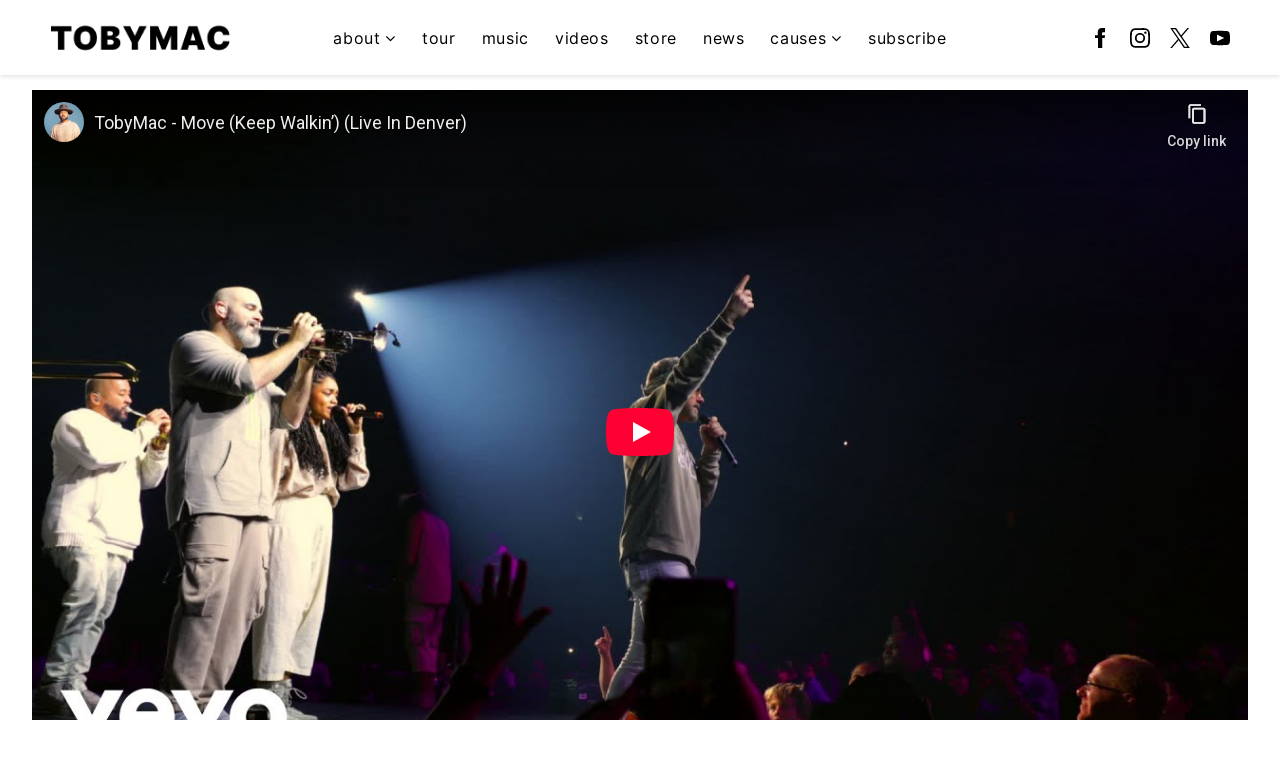

--- FILE ---
content_type: text/html; charset=UTF-8
request_url: https://tobymac.com/video/tobymac-move-keep-walkin-live-denver/
body_size: 40172
content:
<!DOCTYPE html>
<html lang="en-US" class="no-js">

<head><link media="all" href="https://tobymac.com/wp-content/cache/autoptimize/1816/css/autoptimize_509d2430d2ae1a40a0c9558dc99d3152.css" rel="stylesheet">
    <meta charset="UTF-8">
    <meta name="viewport" content="width=device-width, initial-scale=1">
    <title>TobyMac - Move (Keep Walkin’) (Live In Denver) - TobyMac</title>
    <link rel="profile" href="http://gmpg.org/xfn/11">
        <script type="application/javascript">
window.dataLayer = window.dataLayer || []
window.dataLayer.push({
    'waitForPageviewEvent': true,
    'platform': 'Grand Royal',
})
</script><!-- Google Tag Manager -->
<script>(function(w,d,s,l,i){w[l]=w[l]||[];w[l].push({'gtm.start':
new Date().getTime(),event:'gtm.js'});var f=d.getElementsByTagName(s)[0],
j=d.createElement(s),dl=l!='dataLayer'?'&l='+l:'';j.async=true;j.src=
'https://www.googletagmanager.com/gtm.js?id='+i+dl;f.parentNode.insertBefore(j,f);
})(window,document,'script','dataLayer','GTM-NJF74XT');</script>
<!-- End Google Tag Manager -->    <script type="text/javascript">window.PUSH_GLOBAL = {geo_ip_country: 'US', ip_lookup: 'varnish'};</script><meta name='robots' content='index, follow, max-image-preview:large, max-snippet:-1, max-video-preview:-1' />

	<!-- This site is optimized with the Yoast SEO plugin v23.7 - https://yoast.com/wordpress/plugins/seo/ -->
	<link rel="canonical" href="https://tobymac.com/video/tobymac-move-keep-walkin-live-denver/" />
	<meta property="og:locale" content="en_US" />
	<meta property="og:type" content="article" />
	<meta property="og:title" content="TobyMac - Move (Keep Walkin’) (Live In Denver) - TobyMac" />
	<meta property="og:url" content="https://tobymac.com/video/tobymac-move-keep-walkin-live-denver/" />
	<meta property="og:site_name" content="TobyMac" />
	<meta property="article:modified_time" content="2022-07-29T10:53:26+00:00" />
	<meta name="twitter:card" content="summary_large_image" />
	<script type="application/ld+json" class="yoast-schema-graph">{"@context":"https://schema.org","@graph":[{"@type":"WebPage","@id":"https://tobymac.com/video/tobymac-move-keep-walkin-live-denver/","url":"https://tobymac.com/video/tobymac-move-keep-walkin-live-denver/","name":"TobyMac - Move (Keep Walkin’) (Live In Denver) - TobyMac","isPartOf":{"@id":"https://tobymac.com/#website"},"datePublished":"2021-07-30T04:00:12+00:00","dateModified":"2022-07-29T10:53:26+00:00","breadcrumb":{"@id":"https://tobymac.com/video/tobymac-move-keep-walkin-live-denver/#breadcrumb"},"inLanguage":"en-US","potentialAction":[{"@type":"ReadAction","target":["https://tobymac.com/video/tobymac-move-keep-walkin-live-denver/"]}]},{"@type":"WebSite","@id":"https://tobymac.com/#website","url":"https://tobymac.com/","name":"TobyMac","description":"Official Site","inLanguage":"en-US"},{"@type":["Person","Organization"],"@id":"https://tobymac.com/#/schema/Person/1816","name":"TobyMac","image":{"@type":"ImageObject","@id":"/#tobymac-logo","url":"https://tobymac.com/wp-content/uploads/sites/1816/2022/08/TOBYMAC.png","contentUrl":"https://tobymac.com/wp-content/uploads/sites/1816/2022/08/TOBYMAC.png","width":200,"height":28,"caption":"TobyMac"},"logo":{"@id":"/#tobymac-logo"},"sameAs":["https://www.facebook.com/tobymac","https://www.instagram.com/tobymac/","https://twitter.com/tobymac","https://www.youtube.com/user/TobyMacVEVO"],"url":"https://tobymac.com","mainEntityOfPage":{"@id":"https://tobymac.com/video/tobymac-move-keep-walkin-live-denver/"}},{"@context":"https://schema.org","@type":"BreadcrumbList","itemListElement":[{"@type":"ListItem","position":1,"name":"Home","item":"https://tobymac.com"},{"@type":"ListItem","position":2,"name":"Videos","item":"https://tobymac.com/videos/"},{"@type":"ListItem","position":3,"name":"TobyMac &#8211; Move (Keep Walkin’) (Live In Denver)"}]},{"@context":"https://schema.org/","@type":"ItemList","itemListElement":[{"@type":"VideoObject","position":1,"name":"TobyMac - Move (Keep Walkin’) (Live In Denver)","description":"“Move (Keep Walkin’)” video by TobyMac filmed live from the Hits Deep Tour 2020 in Denver, CO.\nGet the song here: https://TobyMac.lnk.to/liveindenverVD\nSubscribe to TobyMac videos on YouTube: https://tobymac.lnk.to/subscribeVD   \n\nFollow on \nInstagram: https://instagram.com/tobymac \nFacebook: https://facebook.com/tobymac  \nTwitter: https://twitter.com/tobymac \nTikTok: https://tiktok.com/@tobyma\nSpotify: https://tobymac.lnk.to/ultimateplaylist\n\nLYRICS:\nAnother heartbreak day\nFeels like you're miles away\nDon't even need no shade\nWhen your sun don't shine, shine\n\nToo many passin' dreams\nRoll by like limousines\nIt's hard to keep believin'\nWhen they pass you by and by\n\nI know your heart been broke again (oh-oh-oh)\nI know your prayers ain't been answered yet (oh-oh-oh)\nI know you're feeling like you got nothing left\nWell, lift your head, it ain't over yet, ain't over yet, so\n\nKeep walkin', soldier keep movin' on\n(Move) Keep walkin', until the mornin' comes\n(Move) Keep walkin', soldier keep movin' on\nAnd lift your head, it ain't over yet, ain't over yet\n\nEchoin' inside your head\nAre the words that your sweet momma said (hey)\n\"Shoot for the moon, my dear\"\nSo you took aim out of this atmosphere (hey)\nBetween high stakes and pump fakes\nYou're feelin' like you can't buy a break\nI can hold your hand, but I can't turn your eyes to freedom (oh-ooh)\n\nI know your heart been broke again (oh-oh-oh)\nI know your prayers ain't been answered yet (oh-oh-oh)\nI know you're feeling like you got nothing left\nWell, lift your head (lift your head), it ain't over yet, ain't over yet so\n\nHold on, hold on\nLord ain't finished yet\nHold on, hold on\nHe'll get you through this\nHold on, hold on\nThese are the promises\nI never will forget\nI never will forget so\n\nHold on, hold on\nThe Lord ain't finished yet\nHold on, hold on\nHe'll get you through this\nHold on, hold on\nThese are the promises\nI never will forget\nI never will forget\n\nI know your heart been broke again\nI know your prayers ain't been answered yet\nBut it ain't over yet (no), it ain't over yet so get up and\n\nKeep walkin' soldier keep movin' on\n(Move) Keep walkin' until the mornin' comes\n(You gotta move, move, move) Keep walkin' soldier keep movin' on\nAnd lift up your head (lift your head), it ain't over yet, ain't over yet\n\nKeep walkin' soldier keep movin' on\n(Lift up your head now) Keep walkin' until the mornin' comes\n(Keep believin') Keep walkin' soldier keep movin' on\nAnd lift your head, it ain't over yet, ain't over yet\n\n#TobyMac #MoveKeepWalkin #LiveInDenver\n\nMusic video by TobyMac performing Move (Keep Walkin') (Live From Hits Deep 2020, Denver, CO). ForeFront Records; © 2021 F.L. Inc., under exclusive license to Capitol CMG, Inc.\n\nhttps://vevo.ly/ueL595","thumbnailUrl":["https://tobymac.com/wp-content/uploads/sites/1816/2022/07/jckq8BTBZFI-compressed.jpg"],"uploadDate":"2021-07-30T04:00:12+00:00","embedUrl":"https://www.youtube-nocookie.com/embed/jckq8BTBZFI","mainEntityOfPage":{"@id":"https://tobymac.com/video/tobymac-move-keep-walkin-live-denver/"}}]}]}</script>
	<!-- / Yoast SEO plugin. -->


<link rel='dns-prefetch' href='//cdnjs.cloudflare.com' />
<link rel='dns-prefetch' href='//s3.amazonaws.com' />
<link rel='dns-prefetch' href='//fonts.googleapis.com' />
<script type="text/javascript">
/* <![CDATA[ */
window._wpemojiSettings = {"baseUrl":"https:\/\/s.w.org\/images\/core\/emoji\/15.0.3\/72x72\/","ext":".png","svgUrl":"https:\/\/s.w.org\/images\/core\/emoji\/15.0.3\/svg\/","svgExt":".svg","source":{"concatemoji":"https:\/\/tobymac.com\/wp-includes\/js\/wp-emoji-release.min.js?ver=6.6.4"}};
/*! This file is auto-generated */
!function(i,n){var o,s,e;function c(e){try{var t={supportTests:e,timestamp:(new Date).valueOf()};sessionStorage.setItem(o,JSON.stringify(t))}catch(e){}}function p(e,t,n){e.clearRect(0,0,e.canvas.width,e.canvas.height),e.fillText(t,0,0);var t=new Uint32Array(e.getImageData(0,0,e.canvas.width,e.canvas.height).data),r=(e.clearRect(0,0,e.canvas.width,e.canvas.height),e.fillText(n,0,0),new Uint32Array(e.getImageData(0,0,e.canvas.width,e.canvas.height).data));return t.every(function(e,t){return e===r[t]})}function u(e,t,n){switch(t){case"flag":return n(e,"\ud83c\udff3\ufe0f\u200d\u26a7\ufe0f","\ud83c\udff3\ufe0f\u200b\u26a7\ufe0f")?!1:!n(e,"\ud83c\uddfa\ud83c\uddf3","\ud83c\uddfa\u200b\ud83c\uddf3")&&!n(e,"\ud83c\udff4\udb40\udc67\udb40\udc62\udb40\udc65\udb40\udc6e\udb40\udc67\udb40\udc7f","\ud83c\udff4\u200b\udb40\udc67\u200b\udb40\udc62\u200b\udb40\udc65\u200b\udb40\udc6e\u200b\udb40\udc67\u200b\udb40\udc7f");case"emoji":return!n(e,"\ud83d\udc26\u200d\u2b1b","\ud83d\udc26\u200b\u2b1b")}return!1}function f(e,t,n){var r="undefined"!=typeof WorkerGlobalScope&&self instanceof WorkerGlobalScope?new OffscreenCanvas(300,150):i.createElement("canvas"),a=r.getContext("2d",{willReadFrequently:!0}),o=(a.textBaseline="top",a.font="600 32px Arial",{});return e.forEach(function(e){o[e]=t(a,e,n)}),o}function t(e){var t=i.createElement("script");t.src=e,t.defer=!0,i.head.appendChild(t)}"undefined"!=typeof Promise&&(o="wpEmojiSettingsSupports",s=["flag","emoji"],n.supports={everything:!0,everythingExceptFlag:!0},e=new Promise(function(e){i.addEventListener("DOMContentLoaded",e,{once:!0})}),new Promise(function(t){var n=function(){try{var e=JSON.parse(sessionStorage.getItem(o));if("object"==typeof e&&"number"==typeof e.timestamp&&(new Date).valueOf()<e.timestamp+604800&&"object"==typeof e.supportTests)return e.supportTests}catch(e){}return null}();if(!n){if("undefined"!=typeof Worker&&"undefined"!=typeof OffscreenCanvas&&"undefined"!=typeof URL&&URL.createObjectURL&&"undefined"!=typeof Blob)try{var e="postMessage("+f.toString()+"("+[JSON.stringify(s),u.toString(),p.toString()].join(",")+"));",r=new Blob([e],{type:"text/javascript"}),a=new Worker(URL.createObjectURL(r),{name:"wpTestEmojiSupports"});return void(a.onmessage=function(e){c(n=e.data),a.terminate(),t(n)})}catch(e){}c(n=f(s,u,p))}t(n)}).then(function(e){for(var t in e)n.supports[t]=e[t],n.supports.everything=n.supports.everything&&n.supports[t],"flag"!==t&&(n.supports.everythingExceptFlag=n.supports.everythingExceptFlag&&n.supports[t]);n.supports.everythingExceptFlag=n.supports.everythingExceptFlag&&!n.supports.flag,n.DOMReady=!1,n.readyCallback=function(){n.DOMReady=!0}}).then(function(){return e}).then(function(){var e;n.supports.everything||(n.readyCallback(),(e=n.source||{}).concatemoji?t(e.concatemoji):e.wpemoji&&e.twemoji&&(t(e.twemoji),t(e.wpemoji)))}))}((window,document),window._wpemojiSettings);
/* ]]> */
</script>


<style id='wp-emoji-styles-inline-css' type='text/css'>

	img.wp-smiley, img.emoji {
		display: inline !important;
		border: none !important;
		box-shadow: none !important;
		height: 1em !important;
		width: 1em !important;
		margin: 0 0.07em !important;
		vertical-align: -0.1em !important;
		background: none !important;
		padding: 0 !important;
	}
</style>

<style id='classic-theme-styles-inline-css' type='text/css'>
/*! This file is auto-generated */
.wp-block-button__link{color:#fff;background-color:#32373c;border-radius:9999px;box-shadow:none;text-decoration:none;padding:calc(.667em + 2px) calc(1.333em + 2px);font-size:1.125em}.wp-block-file__button{background:#32373c;color:#fff;text-decoration:none}
</style>

<style id='global-styles-inline-css' type='text/css'>
body{--wp--preset--color--black: #000000;--wp--preset--color--cyan-bluish-gray: #abb8c3;--wp--preset--color--white: #ffffff;--wp--preset--color--pale-pink: #f78da7;--wp--preset--color--vivid-red: #cf2e2e;--wp--preset--color--luminous-vivid-orange: #ff6900;--wp--preset--color--luminous-vivid-amber: #fcb900;--wp--preset--color--light-green-cyan: #7bdcb5;--wp--preset--color--vivid-green-cyan: #00d084;--wp--preset--color--pale-cyan-blue: #8ed1fc;--wp--preset--color--vivid-cyan-blue: #0693e3;--wp--preset--color--vivid-purple: #9b51e0;--wp--preset--gradient--vivid-cyan-blue-to-vivid-purple: linear-gradient(135deg,rgba(6,147,227,1) 0%,rgb(155,81,224) 100%);--wp--preset--gradient--light-green-cyan-to-vivid-green-cyan: linear-gradient(135deg,rgb(122,220,180) 0%,rgb(0,208,130) 100%);--wp--preset--gradient--luminous-vivid-amber-to-luminous-vivid-orange: linear-gradient(135deg,rgba(252,185,0,1) 0%,rgba(255,105,0,1) 100%);--wp--preset--gradient--luminous-vivid-orange-to-vivid-red: linear-gradient(135deg,rgba(255,105,0,1) 0%,rgb(207,46,46) 100%);--wp--preset--gradient--very-light-gray-to-cyan-bluish-gray: linear-gradient(135deg,rgb(238,238,238) 0%,rgb(169,184,195) 100%);--wp--preset--gradient--cool-to-warm-spectrum: linear-gradient(135deg,rgb(74,234,220) 0%,rgb(151,120,209) 20%,rgb(207,42,186) 40%,rgb(238,44,130) 60%,rgb(251,105,98) 80%,rgb(254,248,76) 100%);--wp--preset--gradient--blush-light-purple: linear-gradient(135deg,rgb(255,206,236) 0%,rgb(152,150,240) 100%);--wp--preset--gradient--blush-bordeaux: linear-gradient(135deg,rgb(254,205,165) 0%,rgb(254,45,45) 50%,rgb(107,0,62) 100%);--wp--preset--gradient--luminous-dusk: linear-gradient(135deg,rgb(255,203,112) 0%,rgb(199,81,192) 50%,rgb(65,88,208) 100%);--wp--preset--gradient--pale-ocean: linear-gradient(135deg,rgb(255,245,203) 0%,rgb(182,227,212) 50%,rgb(51,167,181) 100%);--wp--preset--gradient--electric-grass: linear-gradient(135deg,rgb(202,248,128) 0%,rgb(113,206,126) 100%);--wp--preset--gradient--midnight: linear-gradient(135deg,rgb(2,3,129) 0%,rgb(40,116,252) 100%);--wp--preset--font-size--small: 13px;--wp--preset--font-size--medium: 20px;--wp--preset--font-size--large: 36px;--wp--preset--font-size--x-large: 42px;--wp--preset--spacing--20: 0.44rem;--wp--preset--spacing--30: 0.67rem;--wp--preset--spacing--40: 1rem;--wp--preset--spacing--50: 1.5rem;--wp--preset--spacing--60: 2.25rem;--wp--preset--spacing--70: 3.38rem;--wp--preset--spacing--80: 5.06rem;--wp--preset--shadow--natural: 6px 6px 9px rgba(0, 0, 0, 0.2);--wp--preset--shadow--deep: 12px 12px 50px rgba(0, 0, 0, 0.4);--wp--preset--shadow--sharp: 6px 6px 0px rgba(0, 0, 0, 0.2);--wp--preset--shadow--outlined: 6px 6px 0px -3px rgba(255, 255, 255, 1), 6px 6px rgba(0, 0, 0, 1);--wp--preset--shadow--crisp: 6px 6px 0px rgba(0, 0, 0, 1);}:where(.is-layout-flex){gap: 0.5em;}:where(.is-layout-grid){gap: 0.5em;}body .is-layout-flow > .alignleft{float: left;margin-inline-start: 0;margin-inline-end: 2em;}body .is-layout-flow > .alignright{float: right;margin-inline-start: 2em;margin-inline-end: 0;}body .is-layout-flow > .aligncenter{margin-left: auto !important;margin-right: auto !important;}body .is-layout-constrained > .alignleft{float: left;margin-inline-start: 0;margin-inline-end: 2em;}body .is-layout-constrained > .alignright{float: right;margin-inline-start: 2em;margin-inline-end: 0;}body .is-layout-constrained > .aligncenter{margin-left: auto !important;margin-right: auto !important;}body .is-layout-constrained > :where(:not(.alignleft):not(.alignright):not(.alignfull)){max-width: var(--wp--style--global--content-size);margin-left: auto !important;margin-right: auto !important;}body .is-layout-constrained > .alignwide{max-width: var(--wp--style--global--wide-size);}body .is-layout-flex{display: flex;}body .is-layout-flex{flex-wrap: wrap;align-items: center;}body .is-layout-flex > *{margin: 0;}body .is-layout-grid{display: grid;}body .is-layout-grid > *{margin: 0;}:where(.wp-block-columns.is-layout-flex){gap: 2em;}:where(.wp-block-columns.is-layout-grid){gap: 2em;}:where(.wp-block-post-template.is-layout-flex){gap: 1.25em;}:where(.wp-block-post-template.is-layout-grid){gap: 1.25em;}.has-black-color{color: var(--wp--preset--color--black) !important;}.has-cyan-bluish-gray-color{color: var(--wp--preset--color--cyan-bluish-gray) !important;}.has-white-color{color: var(--wp--preset--color--white) !important;}.has-pale-pink-color{color: var(--wp--preset--color--pale-pink) !important;}.has-vivid-red-color{color: var(--wp--preset--color--vivid-red) !important;}.has-luminous-vivid-orange-color{color: var(--wp--preset--color--luminous-vivid-orange) !important;}.has-luminous-vivid-amber-color{color: var(--wp--preset--color--luminous-vivid-amber) !important;}.has-light-green-cyan-color{color: var(--wp--preset--color--light-green-cyan) !important;}.has-vivid-green-cyan-color{color: var(--wp--preset--color--vivid-green-cyan) !important;}.has-pale-cyan-blue-color{color: var(--wp--preset--color--pale-cyan-blue) !important;}.has-vivid-cyan-blue-color{color: var(--wp--preset--color--vivid-cyan-blue) !important;}.has-vivid-purple-color{color: var(--wp--preset--color--vivid-purple) !important;}.has-black-background-color{background-color: var(--wp--preset--color--black) !important;}.has-cyan-bluish-gray-background-color{background-color: var(--wp--preset--color--cyan-bluish-gray) !important;}.has-white-background-color{background-color: var(--wp--preset--color--white) !important;}.has-pale-pink-background-color{background-color: var(--wp--preset--color--pale-pink) !important;}.has-vivid-red-background-color{background-color: var(--wp--preset--color--vivid-red) !important;}.has-luminous-vivid-orange-background-color{background-color: var(--wp--preset--color--luminous-vivid-orange) !important;}.has-luminous-vivid-amber-background-color{background-color: var(--wp--preset--color--luminous-vivid-amber) !important;}.has-light-green-cyan-background-color{background-color: var(--wp--preset--color--light-green-cyan) !important;}.has-vivid-green-cyan-background-color{background-color: var(--wp--preset--color--vivid-green-cyan) !important;}.has-pale-cyan-blue-background-color{background-color: var(--wp--preset--color--pale-cyan-blue) !important;}.has-vivid-cyan-blue-background-color{background-color: var(--wp--preset--color--vivid-cyan-blue) !important;}.has-vivid-purple-background-color{background-color: var(--wp--preset--color--vivid-purple) !important;}.has-black-border-color{border-color: var(--wp--preset--color--black) !important;}.has-cyan-bluish-gray-border-color{border-color: var(--wp--preset--color--cyan-bluish-gray) !important;}.has-white-border-color{border-color: var(--wp--preset--color--white) !important;}.has-pale-pink-border-color{border-color: var(--wp--preset--color--pale-pink) !important;}.has-vivid-red-border-color{border-color: var(--wp--preset--color--vivid-red) !important;}.has-luminous-vivid-orange-border-color{border-color: var(--wp--preset--color--luminous-vivid-orange) !important;}.has-luminous-vivid-amber-border-color{border-color: var(--wp--preset--color--luminous-vivid-amber) !important;}.has-light-green-cyan-border-color{border-color: var(--wp--preset--color--light-green-cyan) !important;}.has-vivid-green-cyan-border-color{border-color: var(--wp--preset--color--vivid-green-cyan) !important;}.has-pale-cyan-blue-border-color{border-color: var(--wp--preset--color--pale-cyan-blue) !important;}.has-vivid-cyan-blue-border-color{border-color: var(--wp--preset--color--vivid-cyan-blue) !important;}.has-vivid-purple-border-color{border-color: var(--wp--preset--color--vivid-purple) !important;}.has-vivid-cyan-blue-to-vivid-purple-gradient-background{background: var(--wp--preset--gradient--vivid-cyan-blue-to-vivid-purple) !important;}.has-light-green-cyan-to-vivid-green-cyan-gradient-background{background: var(--wp--preset--gradient--light-green-cyan-to-vivid-green-cyan) !important;}.has-luminous-vivid-amber-to-luminous-vivid-orange-gradient-background{background: var(--wp--preset--gradient--luminous-vivid-amber-to-luminous-vivid-orange) !important;}.has-luminous-vivid-orange-to-vivid-red-gradient-background{background: var(--wp--preset--gradient--luminous-vivid-orange-to-vivid-red) !important;}.has-very-light-gray-to-cyan-bluish-gray-gradient-background{background: var(--wp--preset--gradient--very-light-gray-to-cyan-bluish-gray) !important;}.has-cool-to-warm-spectrum-gradient-background{background: var(--wp--preset--gradient--cool-to-warm-spectrum) !important;}.has-blush-light-purple-gradient-background{background: var(--wp--preset--gradient--blush-light-purple) !important;}.has-blush-bordeaux-gradient-background{background: var(--wp--preset--gradient--blush-bordeaux) !important;}.has-luminous-dusk-gradient-background{background: var(--wp--preset--gradient--luminous-dusk) !important;}.has-pale-ocean-gradient-background{background: var(--wp--preset--gradient--pale-ocean) !important;}.has-electric-grass-gradient-background{background: var(--wp--preset--gradient--electric-grass) !important;}.has-midnight-gradient-background{background: var(--wp--preset--gradient--midnight) !important;}.has-small-font-size{font-size: var(--wp--preset--font-size--small) !important;}.has-medium-font-size{font-size: var(--wp--preset--font-size--medium) !important;}.has-large-font-size{font-size: var(--wp--preset--font-size--large) !important;}.has-x-large-font-size{font-size: var(--wp--preset--font-size--x-large) !important;}
:where(.wp-block-columns.is-layout-flex){gap: 2em;}:where(.wp-block-columns.is-layout-grid){gap: 2em;}
.wp-block-pullquote{font-size: 1.5em;line-height: 1.6;}
.wp-block-navigation a:where(:not(.wp-element-button)){color: inherit;}
:where(.wp-block-post-template.is-layout-flex){gap: 1.25em;}:where(.wp-block-post-template.is-layout-grid){gap: 1.25em;}
</style>

<style id='grGlobalMainStyles-inline-css' type='text/css'>

        @media only screen and (max-width: 56.25em) {
          .evidon-banner {
            display: -webkit-box !important;
            display: -webkit-flex !important;
            display: -moz-flex !important;
            display: -ms-flexbox !important;
            display: flex !important;
            -webkit-flex-wrap: wrap;
            -moz-flex-wrap: wrap;
            -ms-flex-wrap: wrap;
            flex-wrap: wrap;
            -webkit-box-pack: center;
            -ms-flex-pack: center;
            -webkit-justify-content: center;
            -moz-justify-content: center;
            justify-content: center; }
          .evidon-banner .evidon-banner-collapse-message {
              width: 100%; } }
        

            .evidon-notice-link {
                white-space: nowrap;
            }
            .evidon-consent-link {
                display: -webkit-box;
                display: -webkit-flex;
                display: -moz-flex;
                display: -ms-flexbox;
                display: flex;
                -webkit-box-align: center;
                -ms-flex-align: center;
                -webkit-align-items: center;
                -moz-align-items: center;
                align-items: center;
            }
            .evidon-notice-link a {
                font-size: 100% !important;
            }
        
</style>















<link rel='stylesheet' id='gfont-css' href='https://fonts.googleapis.com/css?family=Lato%3A300%2C400%2C700%2C900&#038;ver=6.6.4' type='text/css' media='all' />

<style id='grand-royal-layout-multipage-frontend-styles-inline-css' type='text/css'>

            .umggr-page1674 #home-tour-section #tour-table-container .tour-btn.buy-btn,
            .umggr-page1674 #home-tour-section #tour-table-container .tour-btn.notify-btn,
            .umggr-page1674 #home-tour-section #tour-table-container .soldout-btn {
                background-color: #000000;
            }
        
            .umggr-page1674 #home-tour-section #tour-table-container .data-row-gig span:last-child a:after {
                    background-color: #ffffff;
                }
            
            .umggr-page1674 #home-tour-section #tour-table-container .tour-btn.rsvp-btn {
                background-color: #000000;
            }
        
            .umggr-page1674 #home-tour-section #tour-table-container .tour-btn.vip-btn {
                background-color: #FFFFFF;
            }
        
            @media only screen and (min-width: 1000px) {
                .umggr-page1674 #home-tour-section #tour-table-container span {
                    border-color: #000000;
                    border-bottom-style: solid;
                    border-bottom-width: 1px;
                }
                .umggr-page1674 #home-tour-section #tour-table-container .data-row:nth-last-child(2) {
                    border-bottom-style: none;
                    border-bottom-width: 0px;
                }
            }
        

            .umggr-page1674 #home-tour-section #tour-table-container .tour-btn.buy-btn,
            .umggr-page1674 #home-tour-section #tour-table-container .tour-btn.notify-btn,
            .umggr-page1674 #home-tour-section #tour-table-container .soldout-btn {
                background-color: #000000;
            }
        
            .umggr-page1674 #home-tour-section #tour-table-container .data-row-gig span:last-child a:after {
                    background-color: #ffffff;
                }
            
            .umggr-page1674 #home-tour-section #tour-table-container .tour-btn.rsvp-btn {
                background-color: #000000;
            }
        
            .umggr-page1674 #home-tour-section #tour-table-container .tour-btn.vip-btn {
                background-color: #FFFFFF;
            }
        
            @media only screen and (min-width: 1000px) {
                .umggr-page1674 #home-tour-section #tour-table-container span {
                    border-color: #000000;
                    border-bottom-style: solid;
                    border-bottom-width: 1px;
                }
                .umggr-page1674 #home-tour-section #tour-table-container .data-row:nth-last-child(2) {
                    border-bottom-style: none;
                    border-bottom-width: 0px;
                }
            }
        
</style>
<link rel='stylesheet' id='google-font-Raleway-css' href='https://fonts.googleapis.com/css?family=Raleway%3A700&#038;ver=6.6.4' type='text/css' media='all' />
<link rel='stylesheet' id='google-font-Raleway-normal-css' href='https://fonts.googleapis.com/css?family=Raleway&#038;ver=6.6.4' type='text/css' media='all' />
<link rel='stylesheet' id='google-font-Roboto-css' href='https://fonts.googleapis.com/css?family=Roboto&#038;ver=6.6.4' type='text/css' media='all' />
<link rel='stylesheet' id='google-font--css' href='https://fonts.googleapis.com/css?family&#038;ver=6.6.4' type='text/css' media='all' />








<style id='wp-dynamic-css-grand-royal-layout-multipage-header-skin-styles-inline-css' type='text/css'>
  .site-header, .site-header .slide-menu-gr-container { background-color: #ffffff; }  @media only screen and (min-width: 50em){ .site-header.site-header-transparent .slide-menu-gr-container { background-color: transparent; } }  .site-header.site-header-transparent #slide-menu-gr.docked{ background-color: #ffffff; }  .site-header .slide-menu-gr-container { font-family: Raleway; font-weight: 700; }  .site-header #menu-main a { color: #000000; fill: #000000; } .site-header #menu-social a { color: #000000; fill: #000000; } .site-header #menu-main a:hover { color: #8ebcc3; fill: #8ebcc3; } .site-header #menu-social a:hover { color: #8ebcc3; fill: #8ebcc3; }    .site-header #menu-main .menu-item-social a { fill: #000000; } .site-header #menu-main .menu-item-social a svg.h, .site-header #menu-main .menu-item-social a img { height: 10px; max-width: 10px; } .site-header #menu-main .menu-item-social a svg.w { width: 10px; max-height: 10px; }  .menu-social-container li, .menu-social-container li a, .menu-social-container li a .icon, .umggr-fixed-social-menu-container li, .umggr-fixed-social-menu-container li a, .umggr-fixed-social-menu-container li .icon { font-size: 10px; color: #000000; } .umggr-fixed-social-menu-container.umggr-fixed-social-menu-top-left   .umggr-fixed-social-menu   li.community   .community-container   a.community-members-phone-number, .umggr-fixed-social-menu-container.umggr-fixed-social-menu-bottom-left   .umggr-fixed-social-menu   li.community   .community-container   a.community-members-phone-number, .umggr-fixed-social-menu-container.umggr-fixed-social-menu-middle-left   .umggr-fixed-social-menu   li.community   .community-container   a.community-members-phone-number { left: 10px; } .umggr-fixed-social-menu-container.umggr-fixed-social-menu-top-right   .umggr-fixed-social-menu   li.community   .community-container   a.community-members-phone-number, .umggr-fixed-social-menu-container.umggr-fixed-social-menu-bottom-right   .umggr-fixed-social-menu   li.community   .community-container   a.community-members-phone-number, .umggr-fixed-social-menu-container.umggr-fixed-social-menu-middle-right   .umggr-fixed-social-menu   li.community   .community-container   a.community-members-phone-number { right: 10px; }  .site-header #menu-main .active-page a { color: #8ebcc3; }  .site-header .newsletter-header svg { fill: #FFFFFF; } .site-header .mobile-nav-header span { background-color: #000000; }  @media screen and (min-width: 800px) { .site-header.site-header-transparent #menu-main a { color: #ffffff; }   .site-header.site-header-transparent #menu-main a:hover { color: #000000; }    .site-header.site-header-transparent #menu-main .active-page a { color: #000000; } }  #slide-menu-gr-peakaboo .slide-menu-gr-child, #slide-menu-gr-filter .slide-menu-gr-filter-toggle, #slide-menu-gr-filter .slide-menu-gr-peakaboo { background-color: #ffffff; } #slide-menu-gr-peakaboo .slide-menu-gr-child.slide-menu-transparent { background-color: transparent; }  #slide-menu-gr-peakaboo .slide-menu-gr-child .slide-menu-gr-item a, #slide-menu-gr-filter .slide-menu-gr-peakaboo .slide-menu-gr-item a { color: #000000; } #slide-menu-gr-peakaboo .slide-menu-gr-child .slide-menu-gr-item a svg, #slide-menu-gr-filter .slide-menu-gr-peakaboo .slide-menu-gr-item a svg { fill: #000000; } #slide-menu-gr-peakaboo .slide-menu-gr-item button.ae-follow-spotify-button { background-color: #000000; }  @media screen and (min-width: 800px) { #slide-menu-gr-peakaboo     .slide-menu-gr-child.slide-menu-transparent     .slide-menu-gr-item     a,   #slide-menu-gr-filter     .slide-menu-gr-peakaboo     .slide-menu-transparent     .slide-menu-gr-item     a { color: #ffffff; }   #slide-menu-gr-peakaboo     .slide-menu-gr-child.slide-menu-transparent     .slide-menu-gr-item     a svg,   #slide-menu-gr-filter     .slide-menu-gr-peakaboo     .slide-menu-transparent     .slide-menu-gr-item       a svg { fill: #ffffff; } }  #slide-menu-gr-filter .slide-menu-gr-filter-toggle { color: #000000; background-color: #ffffff; }  #slide-menu-gr-filter .slide-menu-gr-filter-toggle:hover { color: #ffffff; } #slide-menu-gr-peakaboo .slide-menu-gr-child .slide-menu-gr-item a, #slide-menu-gr-filter .slide-menu-gr-peakaboo .slide-menu-gr-item a { color: #000000; }  #slide-menu-gr-peakaboo .slide-menu-gr-child .slide-menu-gr-item a:hover, #slide-menu-gr-filter .slide-menu-gr-peakaboo .slide-menu-gr-item a:hover { opacity: 0.6; filter: alpha(opacity=60); color: #8ebcc3; }  .slide-menu-gr-container .slide-menu-gr-parent .slide-menu-gr-item a:hover { color: #000000; } .site-header-transparent   .slide-menu-gr-container   .slide-menu-gr-parent   .slide-menu-gr-item   a:hover { color: #000000; } .slide-menu-gr-container   .slide-menu-gr-parent   .slide-menu-gr-item.with-children   .slide-menu-gr-child   .slide-menu-gr-item   a { color: #000000; opacity: 0.6; filter: alpha(opacity=60); }  @media screen and (min-width: 800px) { .site-header-transparent     .slide-menu-gr-container     .slide-menu-gr-parent     .slide-menu-gr-item     a:hover,   .slide-menu-gr-container     .slide-menu-gr-parent     .slide-menu-gr-item.with-children     .slide-menu-gr-child.slide-menu-transparent     .slide-menu-gr-item     a { color: #ffffff; }   .slide-menu-gr-container     .slide-menu-gr-parent     .slide-menu-gr-item.with-children     .slide-menu-gr-child     .slide-menu-gr-item     a { color: #000000; opacity: 1; filter: alpha(opacity=100); } }  #slide-menu-gr-peakaboo   .slide-menu-gr-child.slide-menu-transparent   .slide-menu-gr-item   a:hover, #slide-menu-gr-filter   .slide-menu-gr-peakaboo   .slide-menu-transparent   .slide-menu-gr-item   a:hover { color: #000000; opacity: 1; filter: alpha(opacity=100); }  .page-navigation.bar .back-button { background-color: #ffffff; } .page-navigation.bar .back-button polyline { stroke: #000000; }  .site-header .header-mailing-list .ae-cform-container a { background-color: #515151; color: #FFFFFF; }  .site-header .header-mailing-list .ae-cform-container a:hover { color: #FFFFFF; opacity: 0.6; filter: alpha(opacity=60); } #umggr-loader { background-color: #ffffff; } #umggr-splash { background-color: #ffffff; } .close-modal, .splash-mute-unmute { background-color: #ffffff; } .splash-mute-unmute a { color: #000000; }    
</style>
<style id='wp-dynamic-css-grand-royal-layout-multipage-footer-skin-styles-inline-css' type='text/css'>
  #site-footer .footer-links { background-color: #000000; color: #000000; }  #site-footer .footer-legal { background-color: #000000; }  #site-footer .footer-legal a { color: #ffffff; }  #site-footer .footer-legal a:hover { opacity: 0.6; filter: alpha(opacity=60); color: #ffffff; }  #site-footer .footer-social-menu a { color: #000000; fill: #000000; } #site-footer .footer-social-menu button.ae-follow-spotify-button { background-color: #000000; } #site-footer .footer-social-menu a svg .background { fill: #000000; }  #site-footer .footer-social-menu a:hover { color: #8ebcc3; fill: #8ebcc3; } #site-footer .footer-social-menu button.ae-follow-spotify-button { background-color: #000000; } #site-footer .footer-social-menu button.ae-follow-spotify-button:hover { background-color: #8ebcc3; }  #site-footer .footer-social-menu li svg.h { height: 10px; max-width: 10px; } #site-footer .footer-social-menu li svg.w { width: 10px; max-height: 10px; } #site-footer .footer-social-menu li .icon.fa { font-size: 10px; } #site-footer button.ae-follow-spotify-button { background-color: #000000; }  #site-footer .footer-social-menu button.ae-follow-spotify-button { background-color: #000000; } #site-footer .footer-social-menu button.ae-follow-spotify-button:hover { background-color: #000000; }  #site-footer .footer-links .ae-cform-container { color: #000000; }  #site-footer .footer-links .ae-cform-container a { background-color: #515151; color: #FFFFFF; }  #site-footer .footer-links .ae-cform-container a:hover { color: #FFFFFF; opacity: 0.6; filter: alpha(opacity=60); }  #site-footer .mobile-spacer { background-color: #ffffff; }  #site-footer [id^="menu-social"] .menu-item a { color: #000000; fill: #000000; }  #site-footer [id^="menu-social"] .menu-item a:hover { color: #8ebcc3; fill: #8ebcc3; }  #site-footer [id^="menu-social"] a .icon.fa { color: #000000; fill: #000000; }  #site-footer [id^="menu-social"] a .icon.fa:hover { color: #8ebcc3; fill: #8ebcc3; }  #docked-menu-gr { background-color: #ffffff; } #docked-menu-gr ul li svg { fill: #000000; }   
</style>
<style id='wp-dynamic-css-grand-royal-layout-multipage-frontend-skin-styles-inline-css' type='text/css'>
     @font-face { font-family: Raleway; font-weight: 400; font-style: normal; }  @font-face { font-family: Raleway; font-weight: 400; font-style: italic; }  @font-face { font-family: Raleway; font-weight: 700; font-style: normal; }  @font-face { font-family: Raleway; font-weight: 700; font-style: italic; }  .tour-load-more, .music-filter, body { font-family: Raleway; font-weight: normal; background-color: #ffffff; color: #000000; }  h1, h2, h3 { color: #000000; }  .section-header h2, .section-header a { color: #000000; }  .section-header a.link { color: #000000; }    .custom-header-font-family > h1, .custom-header-font-family > h2, .custom-header-font-family > h3, .custom-header-font-family .section-header h1, .custom-header-font-family .section-header h2, .custom-header-font-family .section-header h3, .custom-header-font-family div[class*='title-container'] h1, .custom-header-font-family .c-artist-header .title, .custom-header-font-family .c-artist-header .subtitle, #release.custom-header-font-family h1, #custom-page.custom-header-font-family .single-post header h1, #custom-page.custom-header-font-family .single-post header h2, #custom-page.custom-header-font-family .single-post header h3, #news-post.custom-header-font-family .single-post h1, #about.custom-header-font-family header h1, #embed-page.custom-header-font-family h1 { font-family: 'Roboto' !important; }  .custom-header-font-weight > h1, .custom-header-font-weight > h2, .custom-header-font-weight > h3, .custom-header-font-weight .section-header h1, .custom-header-font-weight .section-header h2, .custom-header-font-weight .section-header h3, .custom-header-font-weight div[class*='title-container'] h1, .custom-header-font-weight .c-artist-header .title, .custom-header-font-weight .c-artist-header .subtitle, #release.custom-header-font-weight h1, #custom-page.custom-header-font-weight .single-post header h1, #custom-page.custom-header-font-weight .single-post header h2, #custom-page.custom-header-font-weight .single-post header h3, #news-post.custom-header-font-weight .single-post h1, #about.custom-header-font-weight header h1, #embed-page.custom-header-font-weight h1 { font-weight: normal; !important; }  .custom-header-font-style > h1, .custom-header-font-style > h2, .custom-header-font-style > h3, .custom-header-font-style .section-header h1, .custom-header-font-style .section-header h2, .custom-header-font-style .section-header h3, .custom-header-font-style div[class*='title-container'] h1, .custom-header-font-style .c-artist-header .title, .custom-header-font-style .c-artist-header .subtitle, #release.custom-header-font-style h1, #custom-page.custom-header-font-style .single-post header h1, #custom-page.custom-header-font-style .single-post header h2, #custom-page.custom-header-font-style .single-post header h3, #news-post.custom-header-font-style .single-post h1, #about.custom-header-font-style header h1, #embed-page.custom-header-font-style h1 { font-style: normal; !important; }  .custom-header-font-size > h1, .custom-header-font-size .section-header h1, .custom-header-font-size div[class*='title-container'] h1, .custom-header-font-size .c-artist-header .title, #release.custom-header-font-size h1, #custom-page.custom-header-font-size .single-post header h1, #news-post.custom-header-font-size .single-post h1, #about.custom-header-font-size header h1, #embed-page.custom-header-font-size h1 { font-size: ; !important; line-height: 1.2; }  .custom-header-font-size > h2, .custom-header-font-size .section-header h2, .custom-header-font-size div[class*='title-container'] h2, #custom-page.custom-header-font-size .single-post header h2, .custom-header-font-size .c-artist-header .subtitle { font-size: calc( / 1.5); !important; line-height: 1.2; }  .custom-header-font-size > h3, .custom-header-font-size div[class*='title-container'] h3, #custom-page.custom-header-font-size .single-post header h3 { font-size: calc( / 1.75); !important; line-height: 1.2; }  .custom-header-font-size > h4, .custom-header-font-size > h5, .custom-header-font-size > h6{ font-size: 120%; !important; line-height: 1.2; }    .custom-caption-font-family .c-slider_music__inner .text__content h2.title, .custom-caption-font-family .disco-tiled.isotope-gallery .release-title-overlay h2, .custom-caption-font-family .umggr-disco-jukebox .umggr-swiper-slide .umggr-swiper-html-content .release-title h2, .custom-caption-font-family .c-exhibition.c-exhibition__music h3.title, .custom-caption-font-family .umg-gr-display-layout-slick .video-slider .slide-content h2.caption, .custom-caption-font-family .umg-gr-display-layout-slider-v2 .video-slider .video__content h2.caption, .custom-caption-font-family .umg-gr-display-layout-grid .isotope-gallery-item .slide-snippet h2.caption, .custom-caption-font-family .c-exhibition__video .item-title .title, .custom-caption-font-family .umg-gr-display-layout-slider #video-gallery h2, .custom-caption-font-family .news-tiled .slide-snippet h2, .custom-caption-font-family #artists .slide-title h3, .custom-caption-font-family .section__inner h2, .custom-caption-font-family.photo-galleries .slider-gr .slider-gr-title h2 { font-family: 'Roboto'; !important; }  .custom-caption-font-weight .c-slider_music__inner .text__content h2.title, .custom-caption-font-weight .disco-tiled.isotope-gallery .release-title-overlay h2, .custom-caption-font-weight .umggr-disco-jukebox .umggr-swiper-slide .umggr-swiper-html-content .release-title h2, .custom-caption-font-weight .c-exhibition.c-exhibition__music h3.title, .custom-caption-font-weight .umg-gr-display-layout-slick .video-slider .slide-content h2.caption, .custom-caption-font-weight .umg-gr-display-layout-slider-v2 .video-slider .video__content h2.caption, .custom-caption-font-weight .umg-gr-display-layout-grid .isotope-gallery-item .slide-snippet h2.caption, .custom-caption-font-weight .c-exhibition__video .item-title .title, .custom-caption-font-weight .umg-gr-display-layout-slider #video-gallery h2, .custom-caption-font-weight .news-tiled .slide-snippet h2, .custom-caption-font-weight #artists .slide-title h3, .custom-caption-font-weight .section__inner h2, .custom-caption-font-weight.photo-galleries .slider-gr .slider-gr-title h2 { font-weight: normal; !important; }  .custom-caption-font-style .c-slider_music__inner .text__content h2.title, .custom-caption-font-style .disco-tiled.isotope-gallery .release-title-overlay h2, .custom-caption-font-style .umggr-disco-jukebox .umggr-swiper-slide .umggr-swiper-html-content .release-title h2, .custom-caption-font-style .c-exhibition.c-exhibition__music h3.title, .custom-caption-font-style .umg-gr-display-layout-slick .video-slider .slide-content h2.caption, .custom-caption-font-style .umg-gr-display-layout-slider-v2 .video-slider .video__content h2.caption, .custom-caption-font-style .umg-gr-display-layout-grid .isotope-gallery-item .slide-snippet h2.caption, .custom-caption-font-style .c-exhibition__video .item-title .title, .custom-caption-font-style .umg-gr-display-layout-slider #video-gallery h2, .custom-caption-font-style .news-tiled .slide-snippet h2, .custom-caption-font-style #artists .slide-title h3, .custom-caption-font-style .section__inner h2, .custom-caption-font-style.photo-galleries .slider-gr .slider-gr-title h2 { font-style: normal; !important; }  .custom-caption-font-size .c-slider_music__inner .text__content h2.title, .custom-caption-font-size .disco-tiled.isotope-gallery .release-title-overlay h2, .custom-caption-font-size .umggr-disco-jukebox .umggr-swiper-slide .umggr-swiper-html-content .release-title h2, .custom-caption-font-size .c-exhibition.c-exhibition__music h3.title, .custom-caption-font-size .umg-gr-display-layout-slick .video-slider .slide-content h2.caption, .custom-caption-font-size .umg-gr-display-layout-slider-v2 .video-slider .video__content h2.caption, .custom-caption-font-size .umg-gr-display-layout-grid .isotope-gallery-item .slide-snippet h2.caption, .custom-caption-font-size .c-exhibition__video .item-title .title, .custom-caption-font-size .umg-gr-display-layout-slider #video-gallery h2, .custom-caption-font-size .news-tiled .slide-snippet h2, .custom-caption-font-size #artists .slide-title h3, .custom-caption-font-size .section__inner h2, .custom-caption-font-size.photo-galleries .slider-gr .slider-gr-title h2 { font-size: ; !important; line-height: 1.2; }    .custom-button-font-family .news-tiled a.news-load-more, .custom-button-font-family .page-navigation.button .a-button, .custom-button-font-family .ae-cform-container input[type="submit"], .custom-button-font-family .a-button, #release.custom-button-font-family .page-navigation.button .a-button, .custom-button-font-family .store-container .section-footer__button-underlay .button .button__label, .custom-button-font-family .store-contain .section-footer__button-underlay .button .button__label, #tour.custom-button-font-family a.track-link, #tour.custom-button-font-family a.my-city-link, #tour.custom-button-font-family a.tour-btn, #home-tour-section.custom-button-font-family a.track-link, #home-tour-section.custom-button-font-family a.my-city-link, #home-tour-section.custom-button-font-family a.tour-btn { font-family: ''; !important; }  .custom-button-font-family .cart-footer__checkout span.button__label{ font-family: ''; !important; display: inline-block; }  .custom-button-font-weight .news-tiled a.news-load-more, .custom-button-font-weight .page-navigation.button .a-button, .custom-button-font-weight .ae-cform-container input[type="submit"], .custom-button-font-weight .a-button, #release.custom-button-font-weight .page-navigation.button .a-button, .custom-button-font-weight .store-container .section-footer__button-underlay .button .button__label, .custom-button-font-weight .store-contain .section-footer__button-underlay .button .button__label, .custom-button-font-weight .cart-footer__checkout span.button__label, #tour.custom-button-font-weight a.track-link, #tour.custom-button-font-weight a.my-city-link, #tour.custom-button-font-weight a.tour-btn, #home-tour-section.custom-button-font-weight a.track-link, #home-tour-section.custom-button-font-weight a.my-city-link, #home-tour-section.custom-button-font-weight a.tour-btn { font-weight: normal; !important; }  .custom-button-font-style .news-tiled a.news-load-more, .custom-button-font-style .page-navigation.button .a-button, .custom-button-font-style .ae-cform-container input[type="submit"], .custom-button-font-style .a-button, #release.custom-button-font-style .page-navigation.button .a-button, .custom-button-font-style .store-container .section-footer__button-underlay .button .button__label, .custom-button-font-style .store-contain .section-footer__button-underlay .button .button__label, .custom-button-font-style .cart-footer__checkout span.button__label, #tour.custom-button-font-style a.track-link, #tour.custom-button-font-style a.my-city-link, #tour.custom-button-font-style a.tour-btn, #home-tour-section.custom-button-font-style a.track-link, #home-tour-section.custom-button-font-style a.my-city-link, #home-tour-section.custom-button-font-style a.tour-btn { font-style: normal; !important; }  .custom-button-font-size .news-tiled a.news-load-more, .custom-button-font-size .page-navigation.button .a-button, .custom-button-font-size .ae-cform-container input[type="submit"], .custom-button-font-size .a-button, #release.custom-button-font-size .page-navigation.button .a-button, .custom-button-font-size .store-container .section-footer__button-underlay .button .button__label, .custom-button-font-size .store-contain .section-footer__button-underlay .button .button__label, .custom-button-font-size .cart-footer__checkout span.button__label, #tour.custom-button-font-size a.track-link, #tour.custom-button-font-size a.my-city-link, #tour.custom-button-font-size a.tour-btn, #home-tour-section.custom-button-font-size a.track-link, #home-tour-section.custom-button-font-size a.my-city-link, #home-tour-section.custom-button-font-size a.tour-btn { font-size: ; !important; line-height: 1.8; }  a, .slick-dots li.slick-active button:before, #news-post .single-post .post-contents a, .tour-table a, .slick-prev, .slick-next, .footer-social-menu a, #artistsFeaturedSlider .slick-prev:after, #artistsFeaturedSlider .slick-next:after, #artistsFeaturedSlider .slick-dots li button:before, #photosFeaturedSlider .slick-prev:after, #photosFeaturedSlider .slick-next:after, #photosFeaturedSlider .slick-dots li button:before, #videosFeaturedSlider .slick-prev:after, #videosFeaturedSlider .slick-next:after, #videosFeaturedSlider .slick-dots li button:before, #newsFeaturedSlider .slick-prev:after, #newsFeaturedSlider .slick-next:after, #newsFeaturedSlider .slick-dots li button:before { color: #000000; fill: #000000; }  a .svg-icon svg { fill: #000000; }  li:hover a .svg-icon svg, a:hover .svg-icon svg { fill: #000000; }  li:hover a .svg-icon svg path:first-child, a:hover .svg-icon svg path:first-child { fill: transparent; }  a:hover, a:focus, .slick-dots li.slick-active:hover button:before, .slick-dots li:hover button:before, #news-post .single-post .post-contents a:hover, .tour-table a:hover, #tour .tour-table a:hover, .slick-prev:hover, .slick-prev:focus, .slick-next:hover, .slick-next:focus, #artistsFeaturedSlider .slick-prev:hover:after, #artistsFeaturedSlider .slick-next:hover:after, #artistsFeaturedSlider .slick-dots li button:hover:before, #photosFeaturedSlider .slick-prev:hover:after, #photosFeaturedSlider .slick-next:hover:after, #photosFeaturedSlider .slick-dots li button:hover:before, #videosFeaturedSlider .slick-prev:hover:after, #videosFeaturedSlider .slick-next:hover:after, #videosFeaturedSlider .slick-dots li button:hover:before, #newsFeaturedSlider .slick-prev:hover:after, #newsFeaturedSlider .slick-next:hover:after, #newsFeaturedSlider .slick-dots li button:hover:before { color: #8ebcc3; fill: #8ebcc3; }  #newsFeaturedSlider .slide-panel ul li>a:hover { color: #000000; fill: #000000; }    #docked-menu-gr .slide-menu-burger span { background-color: #000000; }    .page-navigation.button .a-button { background-color: #ffffff; color: #000000; }  .page-navigation.button .a-button:hover { color: #000000; opacity: 0.6; filter: alpha(opacity=60); }  .page-navigation.button .a-button .umggr-spinner.-small { display: none; }  .page-navigation.button .a-button.-is-loading .umggr-spinner { display: inline-block; }    .promo .slider-gr.wide-slide .slider-gr-slide .slide-snippet { background-color: #ffffff; }  .promo p { font-family: Raleway; font-weight: normal; color: #000000; }    .video-overlay i { background-color: #ffffff; color: #ffffff; }    .video-overlay .mute-unmute:before { background-color: #ffffff; color: #ffffff; }    #home-store-section.home, #home-photo-section.home, #home-videos-section.home, #home-tour-section.home, #home-news-section.home, #home-embed-section.home, #home-custom-html-section.home, #home-music-section.home, #home-artists-section.home, #home-newsletter-section.home, .multiple-custom-sections { background-position: center center; background-size: cover; background-repeat: no-repeat; margin: 0 auto; padding: 2rem 0; max-width: 100%; }  #home-store-section.home { background-image: ; background-position: center center; background-size: cover; background-repeat: no-repeat; }  #home-photo-section.home { background-image: ; background-position: center center; background-size: cover; background-repeat: no-repeat; }  #home-videos-section.home { background-image: ; background-position: center center; background-size: cover; background-repeat: no-repeat; }  #home-tour-section.home { background-image: ; background-position: center center; background-size: cover; background-repeat: no-repeat; }  #home-news-section.home { background-image: ; background-position: center center; background-size: cover; background-repeat: no-repeat; }  #home-embed-section.home { background-image: ; background-position: center center; background-size: cover; background-repeat: no-repeat; }  #home-newsletter-section.home { background-image: ; background-position: center center; background-size: cover; background-repeat: no-repeat; }  #home-custom-html-section.home { background-image: ; background-position: center center; background-size: cover; background-repeat: no-repeat; }  #home-music-section.home { background-image: ; background-position: center center; background-size: cover; background-repeat: no-repeat; }  #home-artists-section.home { background-image: ; background-position: center center; background-size: cover; background-repeat: no-repeat; }  @media only screen and (max-width: 800px) { #home-store-section.home { background-image: ; background-position: ; background-size: ; background-repeat: no-repeat; }      #home-photo-section.home { background-image: ; background-position: ; background-size: ; background-repeat: no-repeat; }      #home-videos-section.home { background-image: ; background-position: ; background-size: ; background-repeat: no-repeat; }      #home-tour-section.home { background-image: ; background-position: ; background-size: ; background-repeat: no-repeat; }      #home-news-section.home { background-image: ; background-position: ; background-size: ; background-repeat: no-repeat; }      #home-embed-section.home { background-image: ; background-position: ; background-size: ; background-repeat: no-repeat; }      #home-newsletter-section.home { background-image: ; background-position: ; background-size: ; background-repeat: no-repeat; }      #home-custom-html-section.home { background-image: ; background-position: ; background-size: ; background-repeat: no-repeat; }      #home-music-section.home { background-image: ; background-position: ; background-size: ; background-repeat: no-repeat; }      #home-artists-section.home { background-image: ; background-position: ; background-size: ; background-repeat: no-repeat; } }    @media only screen and (max-width: 50em) { .home #home-videos-section .slider-gr .video-slider .slick-arrow { background-color: #ffffff; } }     .section-header { background-color: #ffffff; color: #000000; }  .section-header a.roll-link:hover { color: #000000; }    .tour-table .tour-table-row-date a, .tour-table .tour-table-row-venue a, .tour-table .tour-table-row-city a, .tour-table .tour-table-row-country a  { color: #000000; }  .tour-grid .tour-table-row-date a, .tour-grid .tour-table-row-venue a, .tour-grid .tour-table-row-city a, .tour-grid .tour-table-row-country a{ color: #000000; }  .tour-table .tour-table-row-date a:hover, .tour-table .tour-table-row-venue a:hover, .tour-table .tour-table-row-city a:hover, .tour-table .tour-table-row-country a:hover { opacity: 0.6; filter: alpha(opacity=60); color: #000000; }  .tour-grid .tour-table-row-date a:hover, .tour-grid .tour-table-row-venue a:hover, .tour-grid .tour-table-row-city a:hover, .tour-grid .tour-table-row-country a:hover{ opacity: 0.6; filter: alpha(opacity=60); color: #000000; }  .tour-load-more { text-transform: uppercase; }  .tour-load-more, .tour-table .tour-load-more, .tour-table .tour-btn-bar a, .tour-grid .tour-load-more, .tour-grid .tour-btn-bar a { color: #000000; fill: #000000; }  #tour .tour-load-more:hover, #tour .tour-table .tour-load-more:hover, #tour .tour-table .tour-btn-bar a:hover, #tour .tour-grid .tour-load-more:hover, #tour .tour-grid .tour-btn-bar a:hover { fill: #8ebcc3; }  #home-tour-section .tour-table .tour-btn-bar a:hover, #home-tour-section .tour-grid .tour-btn-bar a:hover { opacity: 0.6; }  #home-tour-section.home { border-top: 1px solid #000000; }    .tour-grid .tour-grid--container .tour-grid--item { background-color: #ffffff; }     .c-exhibition__item { background-color: #ffffff; font-family: Raleway; font-weight: normal; }  .c-exhibition .item-title .title { color: #000000; }    .umggr-swiper-html-content .release-title, .umggr-swiper-html-content .release-subtitle, .umggr-swiper-html-content .discog-item { background-color: #ffffff; }  .umggr-swiper-html-content .links-contain { background-color: #ffffff; }  .umggr-swiper-container .umggr-swiper-button { color: #000000; }  .umggr-swiper-container .umggr-swiper-button .fa-circle { color: #ffffff; }    .c-music-button { background-color: #ffffff; }  .c-exhibition .item-buttons .c-music-button a, .c-exhibition .item-buttons .c-music-button svg { color: #000000; fill: #000000 !important; }  .c-exhibition .item-buttons .c-music-button a:hover, .c-exhibition .item-buttons .c-music-button svg:hover { color: #8ebcc3; fill: #8ebcc3 !important; }    #release .release-header { background-color: #ffffff; }  #release .download-links .open-links, body .c-slider_music .download-links .open-links { background-color: #ffffff; }  #release .download-links .links-contain, body .c-slider_music .download-links .links-contain { background-color: #ffffff; }  #release .download-links .links-contain a, .c-slider_music .download-links .links-contain a { color: #000000; }  #release .download-links .links-contain li a .svg-icon svg, .c-slider_music .download-links .links-contain li a .svg-icon svg { fill: #000000; }  #release .download-links .links-contain li a .svg-icon svg path, .c-slider_music .download-links .links-contain li a .svg-icon svg path { fill: #000000; }  #release .download-links .links-contain li a .svg-icon svg path:first-child, .c-slider_music .download-links .links-contain li a .svg-icon svg path:first-child:not(.youtubemusic) { fill: #ffffff; }  #release .download-links .links-contain li:hover, .c-slider_music .download-links .links-contain li:hover { background-color: #ffffff; }  #release .download-links .links-contain.full-logo, .c-slider_music .download-links .links-contain.full-logo { background-color: #ffffff; }  #release .download-links .links-contain.full-logo li:hover, .c-slider_music .download-links .links-contain.full-logo li:hover { background-color: #ffffff; }  #release .download-links .links-contain.full-logo li:hover a, .c-slider_music .download-links .links-contain.full-logo li:hover a { color: #000000; }  #release .release-track-row-item { border-bottom: 1px solid #000000; color: #000000; --track-num-color: #000000; }  .disco-tiled .grid-item .release-title-overlay h2 { color: #000000; }  #musicFeaturedSlider { background-color: #ffffff; }    .c-exhibition__video .item-description .description { color: #000000; }  .c-exhibition__video .item-description .description a { color: #000000; }  .c-exhibition__video .item-description .description a:hover { color: ; }    .videos .umg-gr-display-layout-slider-v2 .slider-gr .video-slider .slider-gr-slide .slide-v2-overlay .play-button-wrapper .play-button, .videos .umg-gr-display-layout-slider-v2 .slider-gr .video-slider .slider-gr-slide .video__content .play-button-wrapper .play-button { background-color: #000000; color: #000000; }  .videos .umg-gr-display-layout-slider-v2 .slider__controls .slick__button { color: #000000; }  #videosFeaturedSlider, #videosFeaturedSlider:before, #videosFeaturedSlider:after { background-color: #ffffff; }    .share-links a { background-color: #ffffff; color: #000000; }  .share-links a:hover { background-color: #ffffff; color: #000000; opacity: 0.6; filter: alpha(opacity=60); box-shadow: 0; }    .pager .pager-digit li a { color: #000000; }  .pager .pager-digit .current { background-color: #ffffff; color: #000000; border-bottom-color: #000000; }  .pager .pager-digit li a:hover { background-color: #ffffff; box-shadow: inset 0 0 1px #ffffff; color: #000000; border-bottom-color: #000000; }    .photo-galleries .slider-gr .slide-content .image-caption, .photo-galleries .grid-item .image-caption { font-family: Raleway; color: #000000; background-color: #ffffff; }    .grand-royal-section-store a, .grand-royal-section-store a h2 { color: #000000; }    .color-palette-bg { background-color: #ffffff; }    .fancybox-is-open .fancybox-bg { background-color: #ffffff; opacity: 0.85; }  .fancybox-toolbar { margin: 25px; opacity: 1; visibility: visible; }  .fancybox-toolbar button { background-color: ; color: #000000; }  .fancybox-toolbar button:hover { background-color: #ffffff; color: #000000; }  #umggr-nav-overlay { background-color: #ffffff; color: #000000; opacity: 0.9; }    .news-tiled a.news-load-more { background-color: #ffffff; color: #000000; }    .news-tiled .slide-snippet a { color: #000000; }  .news-tiled .slide-snippet h2 { color: #000000; }  .related-news-slider .umggr-related-news-swiper .umggr-swiper-nav-pagination .swiper-pagination-bullet { background: #000000; }    .c-artist-storeslist .list .item { background-color: #ffffff; }  .c-artist-tabs__header { border-bottom: 1px solid #ffffff; }  @media only screen and (min-width: 23.44em) { .c-artist-tabs__header { border-bottom: none; } }  .c-artist-tabs__header .tabs .item, .c-artist-tabs__panels { color: #000000; background-color: #ffffff; }  .c-artist-tabs__header .tabs .button { background-color: #ffffff; border-left: 1px solid #ffffff; }  .c-artist-tabs__header .tabs .button svg polyline { stroke: #000000; }  .c-artist-tabs__panels .rte { color: #000000; }  .c-artist-tabs__panels .rte a { color: #000000; }  .c-artist-tabs__panels .rte a:hover { color: #8ebcc3; }  .c-related-products .horizontal-line { border-top: 1px solid #000000; }  .umggr-artist-swiper-pagination .swiper-pagination-bullet { background: #000000; }  .umggr-artist-swiper-pagination .swiper-pagination-bullet-active { background: #ffffff; }  .c-artist-storeslist .list .item { border-bottom: 1px solid #ffffff; color: #000000; }  .c-artist-storeslist .list .item:hover { border-bottom: 1px solid #ffffff; color: #8ebcc3; }  .c-artist-videoslider .c-video-slider .slide-overlay { color: #000000; }     #custom-page .single-post header h1 { font-family: Raleway; font-weight: normal; color: #000000; }  #custom-page .single-post article { font-family: Raleway; font-weight: normal; color: #000000; }  #custom-page .single-post .post-contents a { font-family: Raleway; font-weight: normal; color: #000000; }  #custom-page .single-post .post-contents a:hover { color: #8ebcc3; }      .site-search__panel { background-color: #ffffff; }  .c-search-input .button { background-color: #ffffff; }  .c-search-input .button svg { fill: #000000; }  .search-results__header { background-color: #ffffff; }  .c-search-input__close svg { fill: #000000; }    .umggr-transcend-cookie-choices-footer-container:before { content: ""; }  @media only screen and (min-width: 768px) { .umggr-transcend-cookie-choices-footer-container:before { content: "/"; padding: 0 5px; float: left; } }  .umggr-transcend-cookie-choices-footer { cursor: pointer; }  .umggr-transcend-cookie-choices-footer:hover { opacity: 0.6; }  #_evidon_banner { background:  !important; }  #_evidon_banner #_evidon-message { color:  !important; }  #_evidon_banner #_evidon-message a { color:  !important; }  #_evidon_banner #_evidon-message a:hover { color:  !important; }  #_evidon_banner svg.evidon-banner-icon, #_evidon_banner svg.evidon-banner-icon path { fill:  !important; color:  !important; stroke:  !important; }  #_evidon_banner button { color:  !important; background:  !important; }  #_evidon_banner button:hover { opacity: 0.9; }    .umggr-locale-form { background-color: #ffffff; color: #000000; }  .umggr-locale-form-submit { background-color: #ffffff; color: #000000; }  .umggr-locale-switch .flag-icon { -webkit-box-shadow: 0 0 0 1px #000000; box-shadow: 0 0 0 1px #000000; }  .umggr-locale-switch:hover .flag-icon { -webkit-box-shadow: 0 0 0 1px #8ebcc3; box-shadow: 0 0 0 1px #8ebcc3; }  @media screen and (min-width: 800px) { .site-header.site-header-transparent .umggr-locale-switch .flag-icon { -webkit-box-shadow: 0 0 0 1px #ffffff; box-shadow: 0 0 0 1px #ffffff; }      .site-header.site-header-transparent .umggr-locale-switch:hover .flag-icon { -webkit-box-shadow: 0 0 0 1px #000000; box-shadow: 0 0 0 1px #000000; } }
</style>
<script type="text/javascript" src="https://tobymac.com/wp-includes/js/jquery/jquery.min.js?ver=3.7.1" id="jquery-core-js"></script>
<script type="text/javascript" src="https://tobymac.com/wp-includes/js/jquery/jquery-migrate.min.js?ver=3.4.1" id="jquery-migrate-js"></script>
<script type="text/javascript" src="https://tobymac.com/wp-content/plugins/umg-grand-royal-theme-plugin/js/shortcodes/preloader.js?ver=3.2.2" id="umggr-preloader-script-js"></script>
<script type="text/javascript" src="https://tobymac.com/wp-content/plugins/umg-grand-royal-theme-plugin/js/shortcodes/filters.js?ver=3.2.2" id="umggr-filters-js"></script>
<script type="text/javascript" src="https://tobymac.com/wp-content/themes/umg-grand-royal-theme/layouts/multipage/assets/js/music-release.js?ver=6.6.4" id="music-release-js-js"></script>
<script type="text/javascript" src="https://tobymac.com/wp-content/plugins/push-global/public/js/push-global-public.js?ver=1.2.42" id="push-global-js"></script>
<script type="text/javascript" id="push-global-autocolor-js-extra">
/* <![CDATA[ */
var PUSH_AUTOCOLOR = {"elementSelectors":["#_evidon-collapse-message","#_evidon-decline-button","#_evidon-accept-button","#_evidon-option-button","#_evidon-message","#_evidon-message a"]};
/* ]]> */
</script>
<script type="text/javascript" src="https://tobymac.com/wp-content/plugins/push-global/public/js/autocolor/autocolor.js?ver=1.2.42" id="push-global-autocolor-js"></script>
<script type="text/javascript" src="https://tobymac.com/wp-content/plugins/umg-grand-royal-theme-plugin//js/libs/gsock/TweenMax.min.js?ver=1.20.2" id="umggr-tweenmax-js"></script>
<script type="text/javascript" src="https://tobymac.com/wp-content/plugins/umg-grand-royal-theme-plugin//js/libs/gsock/plugins/ScrollToPlugin.min.js?ver=1.9.0" id="umggr-scrolltoplugin-js"></script>
<script type="text/javascript" id="umggr-deeplink-js-extra">
/* <![CDATA[ */
var UMGGR_Deeplink_Module = [];
/* ]]> */
</script>
<script type="text/javascript" src="https://tobymac.com/wp-content/plugins/umg-grand-royal-theme-plugin/js/modules/deeplink.js?ver=3.2.2" id="umggr-deeplink-js"></script>
<script type="text/javascript" id="umggr-cookie-positioner-js-extra">
/* <![CDATA[ */
var UMGGR_Cookie_Positioner_Module = [];
/* ]]> */
</script>
<script type="text/javascript" src="https://tobymac.com/wp-content/plugins/umg-grand-royal-theme-plugin/js/modules/cookie-positioner.js?ver=3.2.2" id="umggr-cookie-positioner-js"></script>
<script type="text/javascript" src="https://tobymac.com/wp-content/plugins/umg-grand-royal-theme-plugin/js/libs/loadMoreResults.js?ver=3.2.2" id="umggr-js-loadMoreResults-js"></script>
<script type="text/javascript" src="https://tobymac.com/wp-content/plugins/umg-grand-royal-theme-plugin/js/libs/isotope.pkgd.min.js?ver=3.0.4" id="jqisotope-js"></script>
<script type="text/javascript" src="https://tobymac.com/wp-content/plugins/umg-grand-royal-theme-plugin/js/libs/fancybox/jquery.fancybox.min.js?ver=3.5.7" id="jquery-fancybox-js"></script>
<script type="text/javascript" id="umggr-modal-js-js-extra">
/* <![CDATA[ */
var UMGGR_Splash_Shortcode = {"is_home":"","disable_cookies":"1","autoplay_setting":"null","video_format":"youtube"};
/* ]]> */
</script>
<script type="text/javascript" src="https://tobymac.com/wp-content/plugins/umg-grand-royal-theme-plugin/js/shortcodes/splash.js?ver=3.2.2" id="umggr-modal-js-js"></script>
<script type="text/javascript" src="https://tobymac.com/wp-content/plugins/umg-grand-royal-theme-plugin/js/shortcodes/search.js?ver=3.2.2" id="umggr-search-js"></script>
<script type="text/javascript" id="umggr-locale-js-extra">
/* <![CDATA[ */
var UMGGR_Locale_Settings = {"defaultTerritory":"US"};
/* ]]> */
</script>
<script type="text/javascript" src="https://tobymac.com/wp-content/plugins/umg-grand-royal-theme-plugin/js/shortcodes/locale/locale.js?ver=3.2.2" id="umggr-locale-js"></script>
<script type="text/javascript" src="https://tobymac.com/wp-content/themes/umg-grand-royal-theme/layouts/multipage/assets/js/libs/mobile-detect/mobile-detect.js?ver=6.6.4" id="umggr-mobile-detect-js"></script>
<script type="text/javascript" src="https://tobymac.com/wp-content/themes/umg-grand-royal-theme/layouts/multipage/assets/js/libs/enquire.min.js?ver=2.1.6" id="script-enquire-js"></script>
<script type="text/javascript" src="https://cdnjs.cloudflare.com/ajax/libs/gsap/1.20.3/TweenMax.min.js?ver=1.20.3" id="umggr-greensock-core-js"></script>
<script type="text/javascript" src="https://tobymac.com/wp-content/plugins/appreciation-engine-social-sign-in/js/int-tel-input/intlTelInput.min.js?ver=2.14.37" id="intl-tel-input-js"></script>
<script type="text/javascript" src="https://tobymac.com/wp-content/plugins/appreciation-engine-social-sign-in/js/int-tel-input/utils.js?ver=2.14.37" id="intl-tel-input-utils-js"></script>
<script type="text/javascript" id="ae-wp-frontend-js-extra">
/* <![CDATA[ */
var intlTelInputData = {"smsCountries":{"1":[]}};
/* ]]> */
</script>
<script type="text/javascript" src="https://tobymac.com/wp-content/plugins/appreciation-engine-social-sign-in/js/ae_wp_frontend.js?ver=2.14.37" id="ae-wp-frontend-js"></script>
<script type="text/javascript" id="ae-wp-js-js-extra">
/* <![CDATA[ */
var AEJSWP = {"plugin_version":"2.14.37","ajaxurl":"https:\/\/tobymac.com\/wp-admin\/admin-ajax.php","ajax_action_login":"ae_social_signin_user_login_ajax","redirect_action_login":"ae_social_signin_user_login_redirect","ajax_action_get_logout_url":"ae_social_signin_get_logout_url_ajax","ajax_action_send_user_optins":"ae_social_signin_send_user_optins","ajax_action_user_check_captcha":"ae_social_signin_user_check_captcha","login_status_messages":["fail","WordPress user created & logged-in","WordPress user found & logged-in","WordPress user found, but not logged-in (logged-in session disabled)","WordPress user created, but not logged-in (logged-in session disabled)","WordPress user record creation disabled"],"login_fail_status_messages":["","Unspecified error","No access token","AE API error","Missing miniumum required fields (AEUserID, Username or Email)","More than 1 WordPress user record with this AE_User_ID! Doing nothing - contact an admin!","Cannot create the WordPress user account - you have not been signed-in.<br\/><br\/>This can occur if you have another Admin user account on this WordPress install with the same email or username.<br\/><br\/>Please signup with a different email and\/or username.","A WordPress user is already logged in, please log-out first","Email not yet verified"],"ae_js_path":"https:\/\/umg.theappreciationengine.com\/w-v1.8\/js\/4","debug":"","flow_type":"detect","extra_fields_screen":"after","extra_fields":{"email":{"required":true,"label":"email"},"username":{"required":true,"label":"username"},"password":{"label":"password"},"postcode":{"required":false,"label":"zip or postal code"}},"minimum_age":"","analytics_tracking_delegate":"trackingDelegate.AEConnect","services":"facebook,twitter,youtube,spotify,tumblr","flow_css":"https:\/\/s3.amazonaws.com\/umg-ae-static-assets\/umg-ae-wp-global-default.css","verify_email":"","flow_text":{"login_header":"Sign in with your social network account","register_header":"Sign in with your social network account","error_header":"Sorry, there seems to be a problem","add_info_header":"Additional Information","add_info_button":"Submit","forgot_password_link":"Forgot password?","recover_password_link":"Recover Password","have_account_link":"Already have an account?","need_help_link":"need help?","create_account_link":"create an account","verify_email_header":"Verify Email","verify_email_sent":"A verification email will be sent to","verify_email_instructions":"Please click the link in the email to confirm your address and continue.","verify_email_success_button":"OK","verify_email_retry_button":"Retry","verify_email_success_header":"Success.","verify_email_success_message":"Your email was successfully verified.","verify_email_error_header":"Sorry.","verify_email_error_message":"That is not a valid activation url, or the url has expired. Please double check your email, or trigger a new activation email.","reset_pw_header":"Reset Password","reset_pw_sent":"A verification email will be sent to","reset_pw_instructions":"Please click the link in the email to confirm your address and reset your password.","reset_pw_button":"Submit","reset_pw_confirm_header":"Reset Password - Confirm","reset_pw_confirm_instructions":"Please enter a new password...","reset_pw_confirm_button":"Confirm","reset_pw_done_header":"Reset Password - Done!","reset_pw_done_message":"Your password has been reset.","reset_pw_done_button":"OK"},"no_email":"","hide_email_form":"","social_first":"1","ae_logout_url":"https:\/\/umg.theappreciationengine.com\/brand\/umg\/logout?auth_method=direct&return_url=https%3A%2F%2Ftobymac.com%2Fvideo%2Ftobymac-move-keep-walkin-live-denver%2F","ae_logout_url_bare":"https:\/\/umg.theappreciationengine.com\/brand\/umg\/logout?auth_method=direct","wp_logout_url":"https:\/\/umg.theappreciationengine.com\/brand\/umg\/logout?auth_method=direct&return_url=https:\/\/tobymac.com\/wp-login.php?action=logout&redirect_to=https%3A%2F%2Ftobymac.com%2Fvideo%2Ftobymac-move-keep-walkin-live-denver%2F&_wpnonce=5780e3b0bb","return_url":"https:\/\/tobymac.com\/wp-admin\/admin-ajax.php?action=ae_social_signin_user_login_redirect&return_url=https%3A%2F%2Ftobymac.com%2Fvideo%2Ftobymac-move-keep-walkin-live-denver%2F","login_redirect_url":"","user_logged_in":"","email_format":{"background_color":"","font_size":"14","font_family":"arial","font_color":"#000000","show_header":"1","header_background_color":"#474747","header_font_color":"","image_url":"https:\/\/s3.amazonaws.com\/umg-ae-static-assets\/1x1px.gif","reset_pw_email_subject":"Password Reset Request for tobymac.com","reset_pw_email_message":"We have received a password reset request for this e-mail address to login to the above site.  Click the following link to authorise and receive your new password. <br><br>  For help please contact info@umusic.com <br><br> Privacy Policy: https:\/\/privacypolicy.umusic.com\/privacy.html","reset_pw_email_link":"Reset Password","verify_email_subject":"Verify  Email Request for tobymac.com","verify_email_message":"Click the link below to verify that you used this email address to login or register. <br><br> We need your verification to ensure that no-one is using your email address without your permission. <br><br> You will not be sent any marketing unless you opt in to do so","verify_email_link":"Verify Email","show_footer":"1","footer_background_color":"#474747","footer_font_color":"","logo_img_url":"https:\/\/s3.amazonaws.com\/umg-ae-static-assets\/umg-logo.jpg","logo_link":"","copyright":"Universal Music Group"},"sso_type":"disabled","validation_target":"","ajax_login":"","ajax_update_class":"ae-wp-ajax-update","disable_logged_in_session":"","disable_wp_user_record":"","logged_in_salutation":"Welcome, {USERNAME}","auth_connected":"","widget_cta":"Sign In","profile_link":"","profile_link_url":"","logout_link":"Sign Out","extra_info":{"global":{"bottom":{"text":"<a href=\"https:\/\/privacypolicy.umusic.com\" target=\"_blank\">Privacy Policy<\/a> | <a href=\"https:\/\/privacypolicy.umusic.com\/terms\" target=\"_blank\">Terms & Conditions<\/a>"}}},"date_format":"MM-DD-YYYY","aejsready_handlers":[],"mailingListFormCompletedCallbacks":[],"event_waiters":{},"data_filters":{},"custom_forms":{"1":{"id":1,"type_id":"2","page_url":"","modal_display":"0","modal_display_cta":"","recaptcha_key":"","block_signup_submit":"2","block_login_redirect":false,"signin_options":{"2":{"id":99,"ae-slug":"","ae-service":"","label":"Email","enabled":true}},"expanded_email":"1","opt_ins":{"1":{"id":"1","label":"TobyMac","optin-type":"email","casl_label":"Sign up to receive email updates and offers from TobyMac","pre_checked":1},"2":{"id":"2","label":"Capitol Christian Music Group","optin-type":"email","casl_label":"Sign up to receive email updates and offers from Capitol Christian Music Group","pre_checked":1}},"opt_ins_position":"above","opt_ins_email_label":"Sign up to receive email updates and offers from:","opt_ins_sms_label":"Sign up to receive sms updates and offers from:","opt_ins_terms":"<div id=\"terms\" style=\"overflow: auto;display: block;margin: 0 auto\">Emails will be sent by or on behalf of Universal Music Group 2220 Colorado Avenue, Santa Monica , CA 90404 (310) 865-4000. You may withdraw your consent at any time. <a href=\"https:\/\/privacypolicy.umusic.com\/\" target=\"_blank\">Privacy Policy<\/a> \/ <a href=\"https:\/\/www.universalmusic.com\/CCPA\/\" target=\"_blank\">Do Not Sell My Personal Information<\/a><\/div>","opt_ins_all_terms":"","opt_ins_casl_all_terms":"","opt_ins_casl_enabled":"1","opt_ins_casl_terms":"<div id=\"terms\" style=\"overflow: auto;display: block;margin: 0 auto;font-size: 9px;padding: 0px 0 12px;text-align: center\">Emails will be sent by or on behalf of Universal Music Group 2220 Colorado <br> Avenue, Santa Monica , CA 90404 (310) 865-4000. You may withdraw your <br> consent at any time. <a href=\"https:\/\/privacypolicy.umusic.com\/\" target=\"_blank\">Privacy Policy<\/a> \/ <a href=\"https:\/\/www.universalmusic.com\/CCPA\/\" target=\"_blank\">Do Not Sell My Personal Information<\/a><\/div>","opt_ins_sms":"<div id=\"sms-terms\" class=\"sms-optin-terms\" style=\"padding-bottom: 5px;overflow: auto;display: block;margin: 0 auto\">By selecting an artist SMS opt-in and submitting this form, I agree to receive text messages from and about that artist (including prerecorded and\/or by autodialer). Up to 20 messages per month per opt-in. Consent is not a condition of any purchase. Reply STOP to cancel, Reply HELP for help. Msg &amp; Data Rates may apply. See <a href=\"https:\/\/privacy.umusic.com\/terms\" target=\"_blank\">Terms<\/a> and <a href=\"https:\/\/privacypolicy.umusic.com\/\" target=\"_blank\">Privacy Policy<\/a><\/div>","opt_ins_casl_sms":"<div id=\"sms-terms\" class=\"sms-optin-terms\" style=\"padding-bottom: 5px;overflow: auto;display: block;margin: 0 auto;font-size: 9px;text-align: center\">By selecting an artist SMS opt-in and submitting this form, I agree to receive text messages from and about that artist (including prerecorded and\/or by autodialer). Up to 20 messages per month per opt-in. Consent is not a condition of any purchase. Reply STOP to cancel, Reply HELP for help. Msg &amp; Data Rates may apply. See <a href=\"https:\/\/privacy.umusic.com\/terms\" target=\"_blank\">Terms<\/a> and <a href=\"https:\/\/privacypolicy.umusic.com\/\" target=\"_blank\">Privacy Policy<\/a><\/div>","flow_labels":{"signin_title":"Subscribe","additional_info_title":"WE NEED A LITTLE MORE INFO...","mailing_list_success":"Thank you for signing up!","login_button":"Login","register_button":"Submit","cancel_button":"Cancel","forgot_password":"Forgot Password?","not_registered":"Not yet registered?","already_registered":"Already registered?","verify_email_title":"THANK YOU!","verify_email_instructions":"Thank you for registering! We have sent a confirmation email to {USEREMAIL}. Click the link to confirm your email address.Please check your spam folder for the email, if it does not arrive, click this link...","verify_email_resend_link":"resend verification email","reset_password_title":"RESET YOUR PASSWORD","reset_password_instructions":"Please enter your email address and we will send you an email to verify your account and reset your password.","reset_password_instructions_sent":"Click the link in the email to verify and reset your password","reset_password_button":"RESET","reset_password_login_link":"Login with your existing account","reset_password_register_link":"Register for a new account","enter_new_password_instructions":"Please enter a new password","reset_password_confirm_password_label":"ae_social_signin_cform_label_reset_password_confirm_password_label_1","update_password_button":"RESET","reset_password_success_message":"Your password has been updated!","email_form_divider_title":"","form_error_captcha_incomplete":"Please complete the Captcha","form_error_incomplete":"Please complete the form","form_error_incomplete_optins":"Please select one of the Sign-up options","form_error_age_check_fail":"Sorry, you are not allowed to register","form_error_account_exists":"Email account already exists with a different password, please use the login form to sign-in","form_error_no_account":"No account exists with those credentials","form_error_email_not_found":"No account found with that email"},"field_labels":{"email":"email","password":"password","username":"username","firstname":"first name","surname":"last name","gender":"gender","birthdate":"birthdate (dd-mm-yyyy)","address":"address (main)","addressline2":"address (apt, etc)","city":"city","state":"state \/ province \/ region","country":"choose country","postcode":"zip or postal code","homephone":"home phone #","mobilephone":"mobile phone #","website":"website or blog","bio":"tell us about yourself...","password-confirm":"confirm password"},"appearance":{"header_img":"","header_attachment_id":"","bg_color":"","bg_img":"","inherit_fonts":"0","inherit_font_weight":false,"inherit_font_size":false,"register_button_top_colour":"","register_button_bottom_colour":"","register_button_border_colour":"","center_align_cform_title":"0","title_text_colour":"","warning_text_colour":"","title_text_size":"","social_button_text_size":"","form_text_colour":""},"date_format":"DD-MM-YYYY","form_fields":{"email":{"Email":"0"},"country":{"Country":"1"}}}},"aejs_async_load":"1","disable_jquery_modal_enqueue":"","safari_incognito_error":"Hello, trying to sign up?<br\/>It looks like you're using private browsing mode on Safari. You can disable private browsing on Safari, or use private browsing in Chrome\/Firefox to sign up!","cookies_disabled_error":"Hello, trying to sign up?<br\/>It looks like cookies are disabled in your browser. Enable cookies to sign up!","customForms":[],"vv_auto_post_enabled":""};
/* ]]> */
</script>
<script type="text/javascript" src="https://tobymac.com/wp-content/plugins/appreciation-engine-social-sign-in/js/min/ae_wp-min.js?ver=2.14.37" id="ae-wp-js-js"></script>
<script type="text/javascript" src="https://tobymac.com/wp-content/plugins/appreciation-engine-social-sign-in/libraries/parsley/js/parsley.min.js?ver=2.14.37" id="parsley-js-js"></script>
<script type="text/javascript" src="https://tobymac.com/wp-content/plugins/appreciation-engine-social-sign-in/libraries/jquery-modal/jquery.modal.min.js?ver=2.14.37" id="jquery-modal-js"></script>
<script type="text/javascript" src="https://s3.amazonaws.com/umg-analytics/umgaal.min.js?ver=1.0" id="umg-aal-js-js"></script>
<script type="text/javascript" id="umg-aal-wp-js-js-extra">
/* <![CDATA[ */
var UMGAALWP = {"debug_enabled":"0","plugins":{"ae_connect":true,"umg_ecrm":true,"ae_social_follow":true,"nextgen_gallery":false,"login_for_content":false,"subscriptions":false,"new_royalslider":false,"add_this":false,"umg_live":true,"epoch":false,"gigpress":false,"bands_in_town":false,"revslider":false,"stackla":false},"services":{"you_tube":true},"party_service_id":"101005323","party_service_name":"TobyMac"};
/* ]]> */
</script>
<script type="text/javascript" src="https://tobymac.com/wp-content/plugins/umg-aal/js/umg-aal-wp.js?ver=1.2" id="umg-aal-wp-js-js"></script>
<link rel="https://api.w.org/" href="https://tobymac.com/wp-json/" /><link rel="alternate" title="JSON" type="application/json" href="https://tobymac.com/wp-json/wp/v2/umggr-video/1650" /><link rel="EditURI" type="application/rsd+xml" title="RSD" href="https://tobymac.com/xmlrpc.php?rsd" />
<meta name="generator" content="WordPress 6.6.4" />
<link rel='shortlink' href='https://tobymac.com/?p=1650' />
<link rel="alternate" title="oEmbed (JSON)" type="application/json+oembed" href="https://tobymac.com/wp-json/oembed/1.0/embed?url=https%3A%2F%2Ftobymac.com%2Fvideo%2Ftobymac-move-keep-walkin-live-denver%2F" />
<link rel="alternate" title="oEmbed (XML)" type="text/xml+oembed" href="https://tobymac.com/wp-json/oembed/1.0/embed?url=https%3A%2F%2Ftobymac.com%2Fvideo%2Ftobymac-move-keep-walkin-live-denver%2F&#038;format=xml" />
<meta name="robots" content="noimageai">
<meta name="robots" content="noai">
<link rel="icon" href="https://tobymac.com/wp-content/uploads/sites/1816/2022/08/favicon_3.-compressed-75x75.jpg" sizes="32x32" />
<link rel="icon" href="https://tobymac.com/wp-content/uploads/sites/1816/2022/08/favicon_3.-compressed-300x300.jpg" sizes="192x192" />
<link rel="apple-touch-icon" href="https://tobymac.com/wp-content/uploads/sites/1816/2022/08/favicon_3.-compressed-300x300.jpg" />
<meta name="msapplication-TileImage" content="https://tobymac.com/wp-content/uploads/sites/1816/2022/08/favicon_3.-compressed-300x300.jpg" />
		<style type="text/css" id="wp-custom-css">
			@font-face{font-family:"fontello";src:url("//cache.umusic.com/_sites/_asf/icons/font/fontello.eot?21517319");src:url("//cache.umusic.com/_sites/_asf/icons/fontello.eot?21517319#iefix") format("embedded-opentype"),url("//cache.umusic.com/_sites/_asf/icons/font/fontello.woff?21517319") format("woff"),url("//cache.umusic.com/_sites/_asf/icons/font/fontello.ttf?21517319") format("truetype"),url("//cache.umusic.com/_sites/_asf/icons/font/fontello.svg?21517319#fontello") format("svg");font-weight:normal;font-style:normal}.icon-ticket:before{content:""}.icon-user-1:before{content:""}.icon-user-add:before,.icon-follow:before{content:""}.icon-play:before{content:""}.icon-tumblr:before{content:""}.icon-tumblr-squared:before{content:""}.icon-twitter-squared:before{content:""}.icon-twitter:before{content:""}.icon-vimeo-squared:before{content:""}.icon-wordpress:before{content:""}.icon-youtube-squared:before{content:""}.icon-youtube:before{content:""}.icon-youtube-play:before{content:""}.icon-vine:before{content:""}.icon-stop:before{content:""}.icon-skype:before{content:""}.icon-spotify:before{content:""}.icon-soundcloud:before{content:""}.icon-facebook:before{content:""}.icon-facebook-squared:before{content:""}.icon-gplus-squared:before{content:""}.icon-gplus:before{content:""}.icon-google:before{content:""}.icon-instagram:before{content:""}.icon-pinterest-squared:before{content:""}.icon-pinterest-circled:before{content:""}.icon-left-open{content:""}.icon-right-open{content:""}.icon-angle-right:before{content:""}.icon-angle-left:before{content:""}.icon-angle-circled-left:before{content:""}.icon-angle-circled-right:before{content:""}.icon-right-circled2:before{content:""}.icon-left-circled2:before{content:""}.icon-rss:before{content:""}.icon-rss-squared:before{content:""}.icon-camera:before{content:""}.icon-heart:before{content:""}.icon-heart-empty:before{content:""}.icon-star:before{content:""}.icon-star-empty:before{content:""}.icon-star-half:before{content:""}.icon-star-half-alt:before{content:""}.icon-music:before{content:""}.icon-user:before{content:""}.icon-picture:before{content:""}.icon-plus-circled:before{content:""}.icon-plus-squared:before{content:""}.icon-cancel-circled:before{content:""}.icon-cancel-circled2:before{content:""}.icon-cancel:before{content:""}.icon-ok-squared:before{content:""}.icon-ok-circled:before{content:""}.icon-ok-circled2:before{content:""}.icon-plus:before{content:""}.icon-plus-squared-alt:before{content:""}.icon-minus:before{content:""}.icon-ok:before{content:""}.icon-tag:before{content:""}.icon-tags:before{content:""}.icon-comment-empty:before,.icon-comment:before{content:""}.icon-play-circled:before{content:""}.icon-play-circled2:before{content:""}.icon-apple:before{content:""}.icon-drupal:before{content:""}.icon-note-beamed:before{content:""}.icon-pause:before{content:""}.icon-shuffle:before{content:""}.icon-arrows-ccw:before{content:""}.icon-cw:before{content:""}.icon-ccw:before{content:""}.icon-record:before{content:""}.icon-to-end:before{content:""}.icon-to-start:before{content:""}.icon-fast-forward:before{content:""}.icon-fast-backward:before{content:""}.icon-trophy:before{content:""}.icon-globe:before{content:""}.icon-left-outline:before{content:""}.icon-right-outline:before{content:""}.icon-reply:before{content:""}.icon-reply-outline:before{content:""}.icon-forward-outline:before{content:""}.icon-forward:before{content:""}.icon-right:before{content:""}.icon-left:before{content:""}.icon-amazon:before{content:""}.icon-itunes:before{content:""}.icon-left-circle:before{content:""}.icon-right-circle:before{content:""}.icon-minus-circle:before{content:""}.icon-plus-circle:before{content:""}.icon-th:before{content:""}.icon-cancel-1:before{content:""}.icon-ok-circle:before{content:""}.icon-ok-1:before{content:""}.icon-export:before{content:""}.icon-export-alt:before{content:""}.icon-share-squared:before{content:""}.icon-eye:before{content:""}.icon-eye-1:before{content:""}.icon-search:before{content:""}.icon-search-1:before{content:""}.icon-left-dir:before{content:""}.icon-right-dir:before{content:""}.icon-headphones:before{content:""}.icon-mail:before{content:""}.icon-thumbs-up:before{content:""}.icon-thumbs-down:before{content:""}.icon-thumbs-up-alt:before{content:""}.icon-thumbs-down-alt:before{content:""}.icon-picture-1:before{content:""}.icon-cancel-circled-outline:before{content:""}.icon-cancel-squared:before{content:""}.icon-comment-1:before{content:""}.icon-left-circled:before{content:""}.icon-right-circled:before{content:""}.icon-users:before{content:""}.icon-cog:before{content:""}.icon-minus-circled:before{content:""}.icon-clock-1:before{content:""}.icon-clock-2:before{content:""}.icon-minus-squared-alt:before{content:""}.icon-minus-squared:before{content:""}.icon-location:before{content:""}.icon-direction:before{content:""}.icon-login:before{content:""}.icon-logout:before{content:""}.icon-spin6:before{content:""}.icon-shop:before{content:""}.icon-basket:before,.icon-cart:before{content:""}.icon-record-1:before{content:""}.icon-cd:before{content:""}.icon-align-left:before{content:""}.icon-align-center:before{content:""}.icon-align-justify:before{content:""}.icon-align-right:before{content:""}.icon-menu:before{content:""}.icon-cancel-circled-1:before{content:""}.icon-th-list:before{content:""}.icon-th-large:before{content:""}.icon-right-1:before{content:""}.icon-left-1:before{content:""}.icon-chat:before{content:""}.icon-file-image:before{content:""}.icon-video:before{content:""}.icon-video-1:before{content:""}.icon-left-thin:before{content:""}.icon-right-thin:before{content:""}.icon-left-small:before{content:""}.icon-right-small:before{content:""}.icon-attention:before{content:""}.icon-attention-alt:before{content:""}.icon-soundcloud-1:before{content:""}.icon-calendar:before{content:""}.icon-calendar-1:before{content:""}.icon-calendar-inv:before{content:""}.icon-check-empty:before{content:""}.icon-check-empty-1:before{content:""}.icon-check:before{content:""}.icon-retweet:before{content:""}.icon-retweet-1:before{content:""}.icon-link:before{content:""}.icon-sort-alt-up:before{content:""}.icon-sort-alt-down:before{content:""}.icon-sort-name-up:before{content:""}.icon-sort-name-down:before{content:""}.icon-sort-number-up:before{content:""}.icon-sort-number-down:before{content:""}.icon-sort-alphabet:before{content:""}.icon-sort-numeric:before{content:""}.icon-sort:before{content:""}.icon-sort-down:before{content:""}.icon-sort-up:before{content:""}.icon-tag-1:before{content:""}.icon-t-shirt:before{content:""}.icon-bell-alt:before{content:""}.icon-help-circled-alt:before{content:""}.icon-trophy-1:before{content:""}.icon-flash:before{content:""}.icon-paper-plane:before{content:""}.icon-dropbox:before{content:""}.icon-bell-off:before{content:""}.icon-location-1:before{content:""}.icon-location-2:before{content:""}.icon-pocket:before{content:""}.icon-appstore:before{content:""}.icon-bookmark-1:before{content:""}.icon-bookmark-empty:before{content:""}.icon-help-circled-1:before{content:""}.icon-info:before{content:""}.icon-info-circled:before{content:""}.icon-paypal:before{content:""}.icon-cc-visa:before{content:""}.icon-cc-mastercard:before{content:""}.icon-cc-amex:before{content:""}.icon-monitor:before{content:""}.icon-mobile:before{content:""}.icon-credit-card:before{content:""}.icon-discover:before{content:""}.icon-visa:before{content:""}.icon-mastercard:before{content:""}.icon-amex:before{content:""}.icon-truck:before{content:""}.icon-spin4:before{content:""}.icon-comment-alt:before{content:""}.icon-paper-plane-1:before{content:""}.icon-thumbs-up-1:before{content:""}.icon-thumbs-down-1:before{content:""}.icon-check-1:before{content:""}.icon-right-open-big:before{content:""}.icon-left-open-big:before{content:""}.icon-play-outline:before{content:""}.icon-play-1:before{content:""}.icon-pause-outline:before{content:""}.icon-pause-1:before{content:""}.icon-snapchat:before{content:""}.icon-add-comment-2:before{content:""}.icon-add-comment:before{content:""}.icon-emo-happy:before,.icon-smile:before{content:""}.icon-emo-unhappy:before,.icon-sad:before{content:""}.icon-emo-wink:before{content:""}.icon-emo-thumbsup:before{content:""}.icon-list-add:before{content:""}.icon-cart-plus:before{content:""}.icon-bag:before{content:""}.icon-spin5:before{content:""}.icon-quote:before{content:""}.icon-quote-left:before{content:""}.icon-quote-right:before{content:""}.icon-block:before{content:""}.icon-download:before{content:""}.icon-download-2:before{content:""}.icon-download-cloud:before{content:""}.icon-download-1:before{content:""}.icon-upload:before{content:""}.icon-play-circled2-1:before{content:""}.icon-play-circled-1:before{content:""}.icon-chart-line:before{content:""}.icon-chart:before{content:""}.icon-chart-area:before{content:""}.icon-pin-1:before{content:""}.icon-pin:before{content:""}.icon-medium:before{content:""}.icon-font:before{content:""}.icon-tag-2:before{content:""}.icon-lock-open-1:before{content:""}.icon-lock-open-empty:before{content:""}.icon-dollar:before{content:""}.icon-lock-1:before{content:""}.icon-lock-empty:before{content:""}.icon-dollar-1:before{content:""}.icon-lock-open-alt:before{content:""}.icon-lock-circled:before{content:""}.icon-lock-open-alt-1:before{content:""}.icon-lock-open-2:before{content:""}.icon-lock-2:before{content:""}.icon-lock-alt:before{content:""}.icon-code-1:before{content:""}.icon-twitter-2:before{content:""}.icon-cog-1:before{content:""}.icon-vimeo:before{content:""}.icon-note:before{content:""}.icon-music-1:before{content:""}.icon-music-2:before{content:""}.icon-code:before{content:""}.icon-ellipsis:before{content:""}.icon-ellipsis-vert:before{content:""}.icon-cc-discover:before{content:""}.icon-cc-paypal:before{content:""}.icon-cc-stripe:before{content:""}.icon-amazon-1:before{content:""}.icon-snapchat-ghost:before{content:""}.icon-user-circle:before{content:""}.icon-user-circle-o:before{content:""}.icon-id-card:before{content:""}.icon-id-card-o:before{content:""}.icon-facebook-2:before{content:""}.icon-twitter-bird:before{content:""}.icon-twitter-1:before{content:""}.icon-instagram-1:before{content:""}.icon-tiktok:before{content:""}.icon-pandora:before{content:""}@font-face{font-family:"apple-music";src:url("//cache.umusic.com/_sites/_logos/applemusic/am.eot#iefix") format("embedded-opentype"),url("//cache.umusic.com/_sites/_logos/applemusic/am.woff") format("woff"),url("//cache.umusic.com/_sites/_logos/applemusic/am.ttf") format("truetype"),url("//cache.umusic.com/_sites/_logos/applemusic/am.svg") format("svg");font-weight:normal;font-style:normal}@font-face{font-family:"Inter";src:url("//cache.umusic.com/_sites/_halo/tobymac/fonts/Inter-Regular.otf");font-weight:400;font-style:normal}@font-face{font-family:"Inter";src:url("//cache.umusic.com/_sites/_halo/tobymac/fonts/Inter-SemiBold.otf");font-weight:600;font-style:normal}@font-face{font-family:"Inter";src:url("//cache.umusic.com/_sites/_halo/tobymac/fonts/Inter-Black.otf");font-weight:900;font-style:normal}.icon-apple-music{-webkit-font-smoothing:antialiased;-moz-osx-font-smoothing:grayscale}.icon-apple-music:before{content:"";font-family:"apple-music" !important}.icon,[class*=icon-]:not([class*=instagram]){font-family:"fontello";font-weight:normal;font-style:normal;display:inline-block;vertical-align:middle;position:relative}.icon:before{font-family:"fontello";font-weight:normal}.page-home .section-header h2{opacity:0;transition:.5s ease-in-out all}.page-home .section-header .more-link{opacity:0}.page-home .section-header.animate-in h2{opacity:1}.page-home .section-header.animate-in .more-link{opacity:1;transition:.5s ease-in-out all .25s}.page-home .promo.home .section-banner .slick-slide .banner-foreground>.kt-inside-inner-col>*{opacity:0}.page-home .promo.home .section-banner.animate-in .slick-active .banner-foreground>.kt-inside-inner-col>*{opacity:1}.page-home .promo.home .section-banner.animate-in .slick-active .banner-foreground>.kt-inside-inner-col>*:nth-child(1){transition:all .2s 0.15s ease-in}.page-home .promo.home .section-banner.animate-in .slick-active .banner-foreground>.kt-inside-inner-col>*:nth-child(2){transition:all .2s 0.3s ease-in}.page-home .promo.home .section-banner.animate-in .slick-active .banner-foreground>.kt-inside-inner-col>*:nth-child(3){transition:all .2s 0.45s ease-in}.page-home .promo.home .section-banner.animate-in .slick-active .banner-foreground>.kt-inside-inner-col>*:nth-child(4){transition:all .2s 0.6s ease-in}.page-home .promo.home .section-banner.animate-in .slick-active .banner-foreground>.kt-inside-inner-col>*:nth-child(5){transition:all .2s 0.75s ease-in}.page-home .promo.home .section-banner.animate-in .slick-active .banner-foreground>.kt-inside-inner-col>*:nth-child(6){transition:all .2s 0.9s ease-in}.page-home #home-music-section .c-exhibition__music__inner>*{opacity:0}.page-home #home-music-section.animate-in .c-exhibition__music__inner>*{opacity:1}.page-home #home-music-section.animate-in .c-exhibition__music__inner>*:nth-child(1){transition:all .2s 0.15s ease-in}.page-home #home-music-section.animate-in .c-exhibition__music__inner>*:nth-child(2){transition:all .2s 0.3s ease-in}.page-home #home-music-section.animate-in .c-exhibition__music__inner>*:nth-child(3){transition:all .2s 0.45s ease-in}.page-home #home-music-section.animate-in .c-exhibition__music__inner>*:nth-child(4){transition:all .2s 0.6s ease-in}.page-home #home-music-section.animate-in .c-exhibition__music__inner>*:nth-child(5){transition:all .2s 0.75s ease-in}.page-home #home-music-section.animate-in .c-exhibition__music__inner>*:nth-child(6){transition:all .2s 0.9s ease-in}.page-home .section-tour #tour-table>*{opacity:0}.page-home .section-tour.animate-in #tour-table{opacity:1 !important}.page-home .section-tour.animate-in #tour-table:nth-child(1){transition:all .2s 0.15s ease-in}.page-home .section-tour.animate-in #tour-table:nth-child(2){transition:all .2s 0.3s ease-in}.page-home .section-tour.animate-in #tour-table:nth-child(3){transition:all .2s 0.45s ease-in}.page-home .section-tour.animate-in #tour-table:nth-child(4){transition:all .2s 0.6s ease-in}.page-home .section-tour.animate-in #tour-table:nth-child(5){transition:all .2s 0.75s ease-in}.page-home .section-tour.animate-in #tour-table:nth-child(6){transition:all .2s 0.9s ease-in}.page-home #home-videos-section .slick-slide .caption{opacity:0}.page-home #home-videos-section.animate-in .slick-active .caption{opacity:1;transition:.3s ease-in-out all .25s}.page-home .section-store .node--product{opacity:0}.page-home .section-store.animate-in .node--product{opacity:1}.page-home .section-store.animate-in .node--product:nth-child(1){transition:all .2s 0.15s ease-in}.page-home .section-store.animate-in .node--product:nth-child(2){transition:all .2s 0.3s ease-in}.page-home .section-store.animate-in .node--product:nth-child(3){transition:all .2s 0.45s ease-in}.page-home .section-store.animate-in .node--product:nth-child(4){transition:all .2s 0.6s ease-in}.page-home .section-store.animate-in .node--product:nth-child(5){transition:all .2s 0.75s ease-in}.page-home .section-store.animate-in .node--product:nth-child(6){transition:all .2s 0.9s ease-in}.page-home #home-newsletter-section #ae-cform-container-1,.page-home #home-newsletter-section img{opacity:0}.page-home #home-newsletter-section.animate-in img{opacity:1;transition:.3s ease-in-out all .25s}.page-home #home-newsletter-section.animate-in #ae-cform-container-1{opacity:1;transition:.3s ease-in-out .5s}.wp-block-button__link,.more-link a,.a-button,.roll-link{background:transparent !important;border:none !important;font-weight:900 !important;text-transform:uppercase !important;font-size:16px;color:#000 !important;letter-spacing:0;position:relative;transition:.3s ease-in-out all;font-family:"Inter";transform:none !important}.wp-block-button__link:before,.wp-block-button__link:after,.more-link a:before,.more-link a:after,.a-button:before,.a-button:after,.roll-link:before,.roll-link:after{content:"" !important;display:inline-block !important;position:absolute;top:initial;height:2px;left:0;bottom:-3px}.wp-block-button__link:before,.more-link a:before,.a-button:before,.roll-link:before{opacity:1;width:100%;background:#000}.wp-block-button__link:after,.more-link a:after,.a-button:after,.roll-link:after{opacity:0;width:100%;left:0;background:#fc5e4e;transition:transform .3s ease-in-out .2s;transform-origin:right;transform:scaleX(0)}.wp-block-button__link:hover,.more-link a:hover,.a-button:hover,.roll-link:hover{opacity:1 !important}.wp-block-button__link:hover:before,.more-link a:hover:before,.a-button:hover:before,.roll-link:hover:before{display:none !important;opacity:0}.wp-block-button__link:hover:after,.more-link a:hover:after,.a-button:hover:after,.roll-link:hover:after{transform-origin:left;transform:scaleX(1);opacity:1}.wp-block-button__link span,.more-link a span,.a-button span,.roll-link span{display:none !important}.more-link a,.a-button,.roll-link{margin:auto}.ae-cform-item input[type=submit]{min-width:150px;width:max-content;height:37px;padding:0 20px;padding-top:2px;display:flex;justify-content:center;align-items:center;text-transform:uppercase;color:#000 !important;font-size:16px;font-weight:900;font-family:"Inter";background:transparent !important;z-index:1;position:relative;transition:.3s ease-in-out all;border:none;z-index:2;border:3px solid #000 !important;border-radius:10px !important;opacity:1 !important;letter-spacing:.04em;-webkit-appearance:inherit !important;text-align:center}.ae-cform-item input[type=submit]:visited{color:#000}.ae-cform-item input[type=submit]:hover{color:#fff !important;background:#000 !important}.c-music-button{background:transparent !important;max-width:100% !important}.c-music-button a{min-width:150px;width:max-content;height:37px;padding:0 20px;padding-top:2px;display:flex;justify-content:center;align-items:center;text-transform:uppercase;color:#000 !important;font-size:16px;font-weight:900;font-family:"Inter";background:transparent !important;z-index:1;position:relative;transition:.3s ease-in-out all;border:none;z-index:2;border:3px solid #000 !important;border-radius:10px !important;opacity:1 !important;letter-spacing:.04em}.c-music-button a:visited{color:#000}.c-music-button a .fa.fa-spotify{margin-top:3px}.c-music-button a:hover{background:#fc5e4e !important}.node--banner .wp-block-kadence-advancedbtn:not(.clickthrough) a{min-width:150px;width:max-content;height:37px;padding:0 20px;padding-top:2px;display:flex;justify-content:center;align-items:center;text-transform:uppercase;color:#000 !important;font-size:16px;font-weight:900;font-family:"Inter";background:transparent !important;z-index:1;position:relative;transition:.3s ease-in-out all;border:none;z-index:2;border:3px solid #000 !important;border-radius:10px !important;opacity:1 !important;letter-spacing:.04em;margin:auto;position:relative;z-index:2}.node--banner .wp-block-kadence-advancedbtn:not(.clickthrough) a:visited{color:#000}.home .node--banner .clickthrough a{width:100% !important;height:100% !important;position:absolute !important;top:0 !important;left:0 !important;border:none !important;z-index:1 !important;opacity:0 !important}.home .node--banner .clickthrough a:hover,.home .node--banner .clickthrough a:focus{opacity:0 !important}.back-button svg{transform:translateY(-10px)}#slide-menu-gr-social{background:transparent !important}#menu-social .menu-item,#menu-social-1 .menu-item,#menu-main .menu-item-social,.ae-custom-cta{padding:0}#menu-social .menu-item a,#menu-social-1 .menu-item a,#menu-main .menu-item-social a,.ae-custom-cta a{display:block;width:20px;height:20px;font-size:0}@media screen and (min-width: 40em)and (max-width: 63.9375em){#menu-social .menu-item a,#menu-social-1 .menu-item a,#menu-main .menu-item-social a,.ae-custom-cta a{width:16px;height:16px}}@media screen and (min-width: 40em){#menu-social .menu-item a,#menu-social-1 .menu-item a,#menu-main .menu-item-social a,.ae-custom-cta a{color:#000 !important;fill:#000 !important}}@media screen and (max-width: 39.9375em){#menu-social .menu-item a,#menu-social-1 .menu-item a,#menu-main .menu-item-social a,.ae-custom-cta a{color:#fff !important;fill:#fff !important}}@media screen and (min-width: 40em){#menu-social .menu-item a:hover,#menu-social-1 .menu-item a:hover,#menu-main .menu-item-social a:hover,.ae-custom-cta a:hover{color:#fc5e4e !important;fill:#fc5e4e !important}}@media screen and (max-width: 39.9375em){#menu-social .menu-item a:hover,#menu-social-1 .menu-item a:hover,#menu-main .menu-item-social a:hover,.ae-custom-cta a:hover{opacity:.7}}#menu-social .menu-item svg,#menu-social-1 .menu-item svg,#menu-main .menu-item-social svg,.ae-custom-cta svg{width:100% !important;height:100% !important;max-height:initial !important;max-width:initial !important}#site-footer #menu-social-1.footer-social-menu a{color:#000 !important;fill:#000 !important}#site-footer #menu-social-1.footer-social-menu a:hover{color:#fc5e4e !important;fill:#fc5e4e !important}.customLinks1 a,.icon-bit a{background:url("//cache.umusic.com/_sites/_halo/frvrfriday/images/icon-bandsintown.png") center/contain no-repeat transparent;width:20px;filter:brightness(0) saturate(100%) invert(95%) sepia(12%) saturate(1268%) hue-rotate(340deg) brightness(101%) contrast(99%)}.ae-custom-cta{cursor:pointer;transform:translateY(-1px)}.ae-custom-cta:before{width:16px;height:16px;font-size:18px;display:inline-block;position:absolute}.umggr-fixed-social-menu-container .menu-item{margin-top:15px !important}.home .umggr-fixed-social-menu-container{position:absolute !important;top:45vh !important}@media screen and (max-width: 74.9375em){.home .umggr-fixed-social-menu-container{top:22.5vh !important}}.site-header{padding-top:0 !important;padding-bottom:0 !important;width:100%;background:#fff !important;position:fixed;top:0;box-shadow:none;padding:0 10px;box-shadow:0px 2px 4px #0000001a}@media screen and (min-width: 64em){.site-header{padding:0 25px}}@media screen and (min-width: 75em){.site-header{padding:0 40px 0 40px}}@media screen and (min-width: 87.5em){.site-header{padding:0 50px}}@media screen and (max-width: 39.9375em){.site-header>div{min-height:75px}.site-header>div .-dynamic-header.-middle{position:absolute}}@media screen and (min-width: 40em){.site-header>div{min-height:75px !important;height:75px}}.site-header .artist-logo{min-width:200px;max-width:200px;transform:scale(0.9)}@media screen and (max-width: 63.9375em){.site-header .artist-logo{max-widh:150px !important;min-width:150px}}@media screen and (max-width: 49.9375em){.site-header #slide-menu-gr{left:20vw !important}}@media screen and (min-width: 50em){.site-header #slide-menu-gr{background:transparent !important}.site-header #slide-menu-gr .slide-menu-gr-parent{flex-flow:row !important}.site-header #slide-menu-gr .slide-menu-gr-parent .menu-item-social{display:none !important}}.site-header #slide-menu-gr-social #menu-social li{margin:0 7.5px}@media screen and (min-width: 75em){.site-header #slide-menu-gr-social #menu-social li{margin:0 10px}}@media screen and (min-width: 40em){.site-header #menu-main .menu-item:not(.menu-item-social){padding:0 .5rem 0;margin-bottom:0}}.site-header #menu-main .menu-item:not(.menu-item-social) a{font-weight:normal;padding:0;z-index:1;position:relative;margin:0 5px;text-transform:lowercase;font-family:"Inter";letter-spacing:0;position:relative;transition:.3s ease-in all;letter-spacing:.04em}@media screen and (min-width: 40em){.site-header #menu-main .menu-item:not(.menu-item-social) a{color:#000;font-size:16px}}.site-header #menu-main .menu-item:not(.menu-item-social) a:before{content:"" !important;display:inline-block !important;position:absolute;top:initial;height:2px;left:0;bottom:-3px}.site-header #menu-main .menu-item:not(.menu-item-social) a:before{opacity:0;width:100%;left:0;background:#fc5e4e;transition:transform .3s ease-in-out;transform-origin:right;transform:scaleX(0)}.site-header #menu-main .menu-item:not(.menu-item-social) a:hover{opacity:1}.site-header #menu-main .menu-item:not(.menu-item-social) a:hover:before{transform-origin:left;transform:scaleX(1);opacity:1}@media screen and (max-width: 63.9375em){.menu-main-container{height:100%}#slide-menu-gr{background:#000}.mobile-nav-header span{background-color:#000 !important}#menu-main{padding:0;align-items:center;align-content:center;flex-flow:row wrap}#menu-main .menu-item:not(.menu-item-social){width:100%;text-align:center}}@media screen and (max-width: 63.9375em)and (max-width: 50em){#menu-main .menu-item:not(.menu-item-social){margin-bottom:10px}}@media screen and (max-width: 63.9375em){#menu-main .menu-item:not(.menu-item-social) a{color:#fff;font-size:20px;text-transform:lowercase;font-weight:normal}#menu-main .menu-item:not(.menu-item-social) a:hover,#menu-main .menu-item:not(.menu-item-social) a:focus{color:#fff}}@media screen and (max-width: 63.9375em){#menu-main .menu-item-social{display:flex;justify-content:center;margin:0 5px}}@media screen and (max-width: 63.9375em){.customLinks1 a,.customLinks2 a{height:16px !important;width:16px !important;font-size:0;display:block}}#site-header .flex-item>.artist-logo,.social-nav.flex-item{margin-bottom:0 !important}@media screen and (min-width: 40em)and (max-width: 63.9375em){.social-nav{position:relative !important;top:0 !important;right:0 !important}}@media screen and (max-width: 50em){.flex-item.flex.-dynamic-header.-top-left{position:absolute;justify-content:center}.flex-item.flex.-dynamic-header.-top-left .artist-logo{margin:0 !important}}@media screen and (max-width: 39.9375em){.slide-menu-gr-child .slide-menu-gr-item{margin-left:0 !important;margin-right:0 !important}}.slide-menu-gr-child .slide-menu-gr-item a{opacity:1 !important;text-transform:lowercase !important}.slide-menu-gr-child .slide-menu-gr-item a:hover{color:#fc5e4e !important}@media screen and (max-width: 63.9375em){body:not(.home) #site-header .active-page a,body:not(.home) #site-header .current_page_item a{color:#fff !important}}@media screen and (min-width: 64em){body:not(.home) #site-header .active-page a,body:not(.home) #site-header .current_page_item a{color:#000 !important}}body:not(.home) #site-header .active-page a:before,body:not(.home) #site-header .current_page_item a:before{opacity:1 !important;transform:scaleX(1) !important;opacity:1 !important}#site-footer{border-top:none;color:#000;background-color:#fff !important;display:flex;flex-flow:column;justify-content:space-between;align-content:center;align-items:center;padding-top:10px}#site-footer .copyright-date{display:none}@media screen and (min-width: 75em){#site-footer .copyright{margin-bottom:2px}#site-footer .footer-socials{margin-top:0 !important}}#site-footer .footer-links{background:transparent !important}#site-footer .footer-socials.flex{margin-bottom:0 !important}#site-footer .footer-legal{background:transparent !important}#site-footer .footer-legal>.flex-wrap{justify-content:center}#site-footer .footer-legal .legal,#site-footer .footer-legal .copyright{position:relative;width:auto;flex:revert;text-align:center;opacity:1}#site-footer .footer-legal .legal span,#site-footer .footer-legal .copyright span{font-size:14px}#site-footer .footer-legal .legal a,#site-footer .footer-legal .legal .umggr-evidon-cookie-choices-footer,#site-footer .footer-legal .copyright a,#site-footer .footer-legal .copyright .umggr-evidon-cookie-choices-footer{font-size:16px;font-weight:400;color:#000;opacity:1 !important;position:relative;letter-spacing:.04em;text-transform:capitalize}#site-footer .footer-legal .legal a:after,#site-footer .footer-legal .legal .umggr-evidon-cookie-choices-footer:after,#site-footer .footer-legal .copyright a:after,#site-footer .footer-legal .copyright .umggr-evidon-cookie-choices-footer:after{content:"" !important;display:inline-block !important;position:absolute;top:initial;height:2px;left:0;bottom:-3px}#site-footer .footer-legal .legal a:after,#site-footer .footer-legal .legal .umggr-evidon-cookie-choices-footer:after,#site-footer .footer-legal .copyright a:after,#site-footer .footer-legal .copyright .umggr-evidon-cookie-choices-footer:after{opacity:0;width:100%;left:0;background:#fc5e4e;transition:transform .3s ease-in-out;transform-origin:right;transform:scaleX(0)}#site-footer .footer-legal .legal a:hover,#site-footer .footer-legal .legal .umggr-evidon-cookie-choices-footer:hover,#site-footer .footer-legal .copyright a:hover,#site-footer .footer-legal .copyright .umggr-evidon-cookie-choices-footer:hover{color:#000 !important;opacity:1}#site-footer .footer-legal .legal a:hover:after,#site-footer .footer-legal .legal .umggr-evidon-cookie-choices-footer:hover:after,#site-footer .footer-legal .copyright a:hover:after,#site-footer .footer-legal .copyright .umggr-evidon-cookie-choices-footer:hover:after{transform-origin:left;transform:scaleX(1);opacity:1}.footer-mailing-list.btn-wrap{display:none !important}.jquery-modal.blocker.current{z-index:100000 !important}#ae-cform-container-1{max-width:900px;width:95%;text-align:center}@media screen and (min-width: 40em){#ae-cform-container-1{width:100%}}#ae-cform-container-1 #ae-cform-title-1{margin-bottom:20px}#ae-cform-container-1 .ae-cform-item-email,#ae-cform-container-1 .ae-cform-item-country,#ae-cform-container-1 .ae-cform-item-mobilephone{width:100%}@media screen and (min-width: 40em){#ae-cform-container-1 .ae-cform-item-email,#ae-cform-container-1 .ae-cform-item-country,#ae-cform-container-1 .ae-cform-item-mobilephone{width:50%;float:left;padding-right:10px}}@media screen and (min-width: 40em){#ae-cform-container-1 .ae-cform-item-email.three,#ae-cform-container-1 .ae-cform-item-country.three,#ae-cform-container-1 .ae-cform-item-mobilephone.three{width:33.3% !important}}#ae-cform-container-1 .ae-cform-item-email label,#ae-cform-container-1 .ae-cform-item-country label,#ae-cform-container-1 .ae-cform-item-mobilephone label{font-weight:normal;text-align:left;font-family:"Inter";font-weight:normal}#ae-cform-container-1 .ae-cform-item-email label span,#ae-cform-container-1 .ae-cform-item-country label span,#ae-cform-container-1 .ae-cform-item-mobilephone label span{font-size:16px;color:#000}#ae-cform-container-1 .ae-cform-item-email input,#ae-cform-container-1 .ae-cform-item-email select,#ae-cform-container-1 .ae-cform-item-country input,#ae-cform-container-1 .ae-cform-item-country select,#ae-cform-container-1 .ae-cform-item-mobilephone input,#ae-cform-container-1 .ae-cform-item-mobilephone select{background:#fff !important;border:none !important;color:#000;box-shadow:none !important;font-size:18px;font-weight:400;font-family:"Inter";height:45px;border-radius:8px}#ae-cform-container-1 .ae-cform-item-email input option,#ae-cform-container-1 .ae-cform-item-email select option,#ae-cform-container-1 .ae-cform-item-country input option,#ae-cform-container-1 .ae-cform-item-country select option,#ae-cform-container-1 .ae-cform-item-mobilephone input option,#ae-cform-container-1 .ae-cform-item-mobilephone select option{color:#000 !important}#ae-cform-container-1 .ae-cform-item-email input::placeholder,#ae-cform-container-1 .ae-cform-item-email select::placeholder,#ae-cform-container-1 .ae-cform-item-country input::placeholder,#ae-cform-container-1 .ae-cform-item-country select::placeholder,#ae-cform-container-1 .ae-cform-item-mobilephone input::placeholder,#ae-cform-container-1 .ae-cform-item-mobilephone select::placeholder{opacity:1;color:#000;text-transform:capitalize;letter-spacing:.04em}#ae-cform-container-1 .ae-cform-item-email .select__arrow,#ae-cform-container-1 .ae-cform-item-country .select__arrow,#ae-cform-container-1 .ae-cform-item-mobilephone .select__arrow{border-color:#000 transparent transparent !important}#ae-cform-container-1 .ae-cform-item-email .iti__selected-dial-code,#ae-cform-container-1 .ae-cform-item-country .iti__selected-dial-code,#ae-cform-container-1 .ae-cform-item-mobilephone .iti__selected-dial-code{color:#fff !important}#ae-cform-container-1 .ae-optin-holder{display:flex;flex-flow:row wrap;justify-content:center;margin-bottom:10px}@media screen and (min-width: 40em){#ae-cform-container-1 .ae-optin-holder{align-items:center;margin-bottom:5px}}@media screen and (min-width: 40em){#ae-cform-container-1 .ae-optin-holder .ae-cform-optin-title{width:max-content;padding-bottom:0;width:100%}}@media screen and (max-width: 39.9375em){#ae-cform-container-1 .ae-cform-optin{margin-bottom:5px}}#ae-cform-container-1 .ae-cform-optin-title{font-weight:900;font-size:18px;letter-spacing:1px;text-indent:1px;width:100%;color:#000 !important;font-family:"Inter";text-transform:uppercase !important;letter-spacing:.04em}#ae-cform-container-1 .ae-cform-optin label input[type=checkbox]{-moz-appearance:none;-webkit-appearance:none;outline:0;border:none;background-color:transparent;margin-right:0;text-align:center;line-height:1}#ae-cform-container-1 .ae-cform-optin label input[type=checkbox]::before{color:transparent !important;border:2px solid #000;border-radius:3px;font-family:"Font Awesome 5 Free";content:"" !important;cursor:pointer;transform:scale(0.9);transform-origin:top;display:inline-block}#ae-cform-container-1 .ae-cform-optin label input[type=checkbox]:checked::before{color:#000 !important;font-family:"Font Awesome 5 Free";content:"" !important}#ae-cform-container-1 .ae-cform-optin-checkbox+.ae-cform-optin-label{text-transform:capitalize;line-height:1.1;font-weight:400;font-size:16px;color:#000 !important;margin-right:10px;font-family:"Inter";letter-spacing:.04em}#ae-cform-container-1 .ae-cform-optin-checkbox:checked+.ae-cform-optin-label{color:#fff !important}#ae-cform-container-1 .cform-required-field{pointer-events:none}#ae-cform-container-1 .cform-required-field span{color:#000;font-weight:600;font-size:100%}#ae-cform-container-1 .ae-cform-required-fields{font-size:14px !important}#ae-cform-container-1 .cform-required-field.ae-cform-item span:first-child{margin-left:5px}#ae-cform-container-1 #terms{margin-top:30px !important}#ae-cform-container-1 #terms,#ae-cform-container-1 #sms-terms{font-size:16px !important;text-transform:none;font-weight:400;line-height:1.2;color:#000;margin-bottom:10px !important}#ae-cform-container-1 #terms a,#ae-cform-container-1 #sms-terms a{font-size:16px !important;color:#000 !important;font-weight:600}#ae-cform-container-1 #terms a:hover,#ae-cform-container-1 #sms-terms a:hover{color:#000 !important;opacity:.7;text-decoration:underline}#ae-cform-container-1 .ae-cform-item-submit-button input{cursor:pointer;margin:auto}#ae-cform-container-1 hr{display:none !important}#ae-cform-container-1 #ae-cform-container-1{text-align:center}#mc_embed_signup{max-width:900px;width:95%;text-align:center;margin:auto}@media screen and (min-width: 40em){#mc_embed_signup{width:100%}}#mc_embed_signup h2{margin-bottom:20px;font-weight:900;font-size:36px;width:100%;color:#000 !important;font-family:"Inter";text-transform:uppercase !important;letter-spacing:.04em}#mc_embed_signup .form-wrapper{display:flex;flex-flow:row}@media screen and (max-width: 39.9375em){#mc_embed_signup .form-wrapper{flex-flow:column}}#mc_embed_signup .mc-field-group{width:100%;display:flex;flex-flow:column}@media screen and (min-width: 40em){#mc_embed_signup .mc-field-group{width:50%;padding-right:10px}}#mc_embed_signup .mc-field-group label{font-weight:normal;text-align:left;font-family:"Inter";font-weight:normal}#mc_embed_signup .mc-field-group label span{font-size:16px;color:#000}#mc_embed_signup .mc-field-group input,#mc_embed_signup .mc-field-group select{background:#fff !important;border:none !important;color:#000;box-shadow:none !important;font-size:18px;font-weight:400;font-family:"Inter";height:45px;border-radius:8px}@media screen and (max-width: 39.9375em){#mc_embed_signup .mc-field-group input,#mc_embed_signup .mc-field-group select{margin-bottom:15px}}#mc_embed_signup .mc-field-group input option,#mc_embed_signup .mc-field-group select option{color:#000 !important}#mc_embed_signup .mc-field-group input::placeholder,#mc_embed_signup .mc-field-group select::placeholder{opacity:1;color:#000;text-transform:capitalize;letter-spacing:.04em}#mc_embed_signup .mc-field-group .select__arrow{border-color:#000 transparent transparent !important}#mc_embed_signup .mc-field-group .iti__selected-dial-code{color:#fff !important}#mc_embed_signup .disclaimer{margin-top:30px}#mc_embed_signup .disclaimer a{text-decoration:underline}#mc_embed_signup #mc-embedded-subscribe{min-width:150px;width:max-content;height:37px;padding:0 20px;padding-top:2px;display:flex;justify-content:center;align-items:center;text-transform:uppercase;color:#000 !important;font-size:16px;font-weight:900;font-family:"Inter";background:transparent !important;z-index:1;position:relative;transition:.3s ease-in-out all;border:none;z-index:2;border:3px solid #000 !important;border-radius:10px !important;opacity:1 !important;letter-spacing:.04em;margin:20px auto;cursor:pointer}#mc_embed_signup #mc-embedded-subscribe:visited{color:#000}#mc_embed_signup #mc-embedded-subscribe:hover{background:#000 !important;color:#fff !important}.slick-prev,.slick-next{font-size:0;line-height:0;position:absolute;top:50%;display:block;width:32px !important;height:32px !important;padding:0;transform:0;cursor:pointer;color:#fc5e4e;border:none;outline:none;background:transparent !important;display:block !important}.slick-prev:after,.slick-next:after{display:inline-block !important;width:100%;height:100%;line-height:30px;width:32px;height:32px;position:relative;font-size:50px;font-weight:normal;text-align:center;padding:0;text-indent:0;float:left;opacity:1;color:#000;transition:.3s ease-in-out all}.slick-prev:hover,.slick-next:hover{opacity:.7}.slick-prev:hover:before,.slick-prev:hover:after,.slick-next:hover:before,.slick-next:hover:after{color:#fff}.slick-prev:after{content:"";background:url("//cache.umusic.com/_sites/_halo/tobymac/images/arrow-left.png") left center/contain no-repeat}.slick-next:after{content:"";background:url("//cache.umusic.com/_sites/_halo/tobymac/images/arrow-right.png") right center/contain no-repeat}.slick-dots{position:absolute;bottom:60px;list-style:none;display:block;text-align:center;margin:0 auto;background:rgba(252,94,78,.6);left:50%;transform:translateX(-50%);padding:0 10px 2.5px !important}.slick-dots li{position:relative;display:inline-block;width:auto;margin:5px;padding:0;cursor:pointer}.slick-dots li button{border:0;background:transparent;display:block;height:18px;width:18px;outline:none;line-height:0;font-size:0;color:transparent;padding:0;cursor:pointer;position:relative}.slick-dots li button:hover,.slick-dots li button:focus{outline:none}.slick-dots li button:hover:before{opacity:1}.slick-dots li.slick-active button:before{background:#fff}.anchor-wrapper{position:absolute;bottom:0;left:50%;transform:translateX(-50%);bottom:20px;height:30px;width:50px;cursor:pointer}.anchor-wrapper:before{color:#fff;font:bold 40px "FontAwesome";content:"";position:absolute;top:55%;left:50%;text-align:center;transform:translateX(-50%) translateY(-50%) rotate(90deg);z-index:1}.anchor-wrapper:after{content:"";position:absolute;top:0;left:0;width:100%;height:100%;background:rgba(252,94,78,.6);mix-blend-mode:multiply}.block__title,.ae-cform-title{display:block;position:relative;font-weight:900;font-size:36px;color:#000 !important;font-family:"Inter";padding:0;clear:both;text-transform:uppercase;width:100%;text-align:center;line-height:1.2 !important;letter-spacing:.04em}@media screen and (max-width: 39.9375em){.block__title,.ae-cform-title{font-size:30px;text-align:center}}#home-custom-html-section{padding:0 !important;overflow:hidden !important}#home-custom-html-section .custom-html-content{margin:0 !important;padding:0 !important}.home-music-shortcode-container,.image-wrapper,.view-merch{width:95%;margin:auto;max-width:1100px !important}@media screen and (min-width: 64em){.home-music-shortcode-container,.image-wrapper,.view-merch{width:90%}}.section-header{background-color:transparent !important;margin:0;padding:0;width:90%;margin:auto;max-width:1100px !important;text-align:center;display:flex;flex-flow:column}@media screen and (min-width: 40em){.section-header{flex-flow:row;justify-content:space-between;align-items:center}}.section-header h2{font-size:36px;font-weight:900;text-transform:uppercase;color:#000 !important;font-family:"Inter";text-align:center;letter-spacing:.04em}.section-banner .kt-inside-inner-col,.section-banner .kt-row-column-wrap{position:static}.section-banner .kt-inside-inner-col>.wp-block-kadence-rowlayout .kt-row-layout-inner,.section-banner .kt-row-column-wrap>.wp-block-kadence-rowlayout .kt-row-layout-inner{position:static}@media screen and (min-width: 40em){.section-banner .kt-inside-inner-col>.wp-block-kadence-rowlayout,.section-banner .kt-row-column-wrap>.wp-block-kadence-rowlayout{justify-content:flex-start}}.section-banner .slick-arrow:after{color:#fc5e4e !important}.section-banner .slick-arrow:hover:after,.section-banner .slick-arrow:focus:after{color:#fff !important}@media screen and (min-width: 40em){.section-banner .slick-next{right:2rem !important}}@media screen and (max-width: 39.9375em){.section-banner .slick-next{right:1rem !important}}@media screen and (min-width: 40em){.section-banner .slick-prev{left:2rem !important}}@media screen and (max-width: 39.9375em){.section-banner .slick-prev{left:1rem !important}}.section-banner .node--banner .kt-row-has-bg{position:relative;height:0}@media screen and (max-width: 39.9375em){.section-banner .node--banner .kt-row-has-bg{padding-bottom:176%}}@media screen and (min-width: 40em){.section-banner .node--banner .kt-row-has-bg{padding-bottom:56.25%}}@media screen and (min-width: 64em)and (max-width: 74.9375em){.section-banner .node--banner .kt-row-has-bg{min-height:50vh}}@media screen and (min-width: 75em){.section-banner .node--banner .kt-row-has-bg{min-height:100vh}}@media screen and (min-width: 112.5em){.section-banner .node--banner .kt-row-has-bg{height:initial;padding:0}}.section-banner .node--banner .kt-row-has-bg>.kt-row-column-wrap{margin:0;padding:0;position:absolute;top:0;left:0;width:100%;height:100%}@media screen and (max-width: 39.9375em){.section-banner .album-art{max-width:270px;margin:auto;margin-bottom:20px}}.section-banner .banner--foreground .kt-inside-inner-col{display:flex;justify-content:center;align-items:flex-end}@media screen and (max-width: 39.9375em){.section-banner .banner--foreground .kt-inside-inner-col{flex-flow:column}}@media screen and (min-width: 40em){.section-banner .banner--foreground .kt-inside-inner-col{max-width:950px;align-items:center;margin:auto;width:100%}}@media screen and (max-width: 39.9375em){.section-banner .banner--foreground.has-album .kt-inside-inner-col{align-items:center}}.section-banner .banner--foreground.has-album .wp-block-image{width:100%;max-width:280px}@media screen and (min-width: 40em){.section-banner .banner--foreground.has-album .wp-block-image{width:50%;max-width:350px}}@media screen and (min-width: 75em){.section-banner .banner--foreground.has-album .wp-block-image{max-width:475px}}@media screen and (max-width: 39.9375em){.section-banner .banner--foreground.has-album .banner--copy{width:90%;margin:10px auto 0}}@media screen and (min-width: 40em){.section-banner .banner--foreground.has-album .banner--copy{width:50%;padding-left:50px}}.section-banner .banner--foreground .banner--copy h4{margin:0 0 5px;letter-spacing:0;font-size:56px;line-height:.8;font-family:"Inter";font-weight:900 !important;text-transform:uppercase}@media screen and (max-width: 39.9375em){.section-banner .banner--foreground .banner--copy h4{font-size:40px;line-height:1}}@media screen and (min-width: 40em){.section-banner .banner--foreground .banner--copy h4{text-align:left !important;font-size:80px;letter-spacing:.04em}}@media screen and (min-width: 75em){.section-banner .banner--foreground .banner--copy h4{font-size:90px}}.section-banner .banner--foreground .banner--copy .wp-block-kadence-advancedbtn{text-align:center;margin-top:20px}@media screen and (min-width: 40em){.section-banner .banner--foreground .banner--copy .wp-block-kadence-advancedbtn{text-align:left !important}}.section-banner .banner--foreground .banner--copy .wp-block-kadence-advancedbtn a{background:#fff !important}.section-banner .banner--foreground .banner--copy .wp-block-kadence-advancedbtn a:hover,.section-banner .banner--foreground .banner--copy .wp-block-kadence-advancedbtn a:focus{background:#f6d246 !important;color:#000 !important}.anchor-down{width:24px;height:90px;display:block;position:absolute;bottom:5%;left:50%;transform:translateX(-50%);cursor:pointer;z-index:1}@media screen and (max-width: 39.9375em){.anchor-down{bottom:2.5%}}.anchor-down:hover{opacity:.7}#home #home-music-section{padding:0;padding-top:100px;padding-bottom:100px;background:transparent}@media screen and (max-width: 39.9375em){#home #home-music-section{padding-top:50px;padding-bottom:50px}}#home #home-music-section .section-header{margin-bottom:30px;position:relative}@media screen and (min-width: 40em){#home #home-music-section .section-header .roll-link{position:absolute;left:0}}#home #home-music-section .home-music-shortcode-container{overflow:visible}#home #home-music-section .slick:not(.slick-active){pointer-events:none}#home #home-music-section .c-exhibition__music__inner{align-content:center}@media screen and (min-width: 40em){#home #home-music-section .c-exhibition__music__inner{display:flex;align-items:center}}#home #home-music-section .slick-list{padding:0 !important}@media screen and (max-width: 39.9375em){#home #home-music-section .slick-arrow{top:35%}}@media screen and (min-width: 40em){#home #home-music-section .slick-arrow{top:-50px}}@media screen and (max-width: 39.9375em){#home #home-music-section .slick-next{right:0 !important}}@media screen and (min-width: 40em){#home #home-music-section .slick-next{right:0}}@media screen and (max-width: 39.9375em){#home #home-music-section .slick-prev{left:0 !important}}@media screen and (min-width: 40em){#home #home-music-section .slick-prev{left:initial;right:50px}}#home #home-music-section .slick-slide{display:flex !important;align-items:center;max-width:100% !important;flex-flow:column;padding:0 20px}#home #home-music-section .slick-slide:not([data-slick-index="0"]) .item-title:before{display:none}#home #home-music-section .c-exhibition__music__item{flex-flow:column}#home #home-music-section .item-image{width:100%}#home #home-music-section .item-image img{width:100% !important;margin:auto;max-width:280px;height:100%;box-shadow:2px 2px 5px 0 rgba(0,0,0,.2);border-radius:10px}@media screen and (min-width: 64em)and (max-width: 74.9375em){#home #home-music-section .item-image img{max-width:350px !important}}@media screen and (min-width: 75em){#home #home-music-section .item-image img{max-width:400px}}@media screen and (min-width: 87.5em){#home #home-music-section .item-image img{max-width:450px}}#home #home-music-section .item-content{padding:0 !important;width:100%}#home #home-music-section .item-content .item-title{width:100%;margin-top:20px}#home #home-music-section .item-content .item-title h3{font-size:18px;text-align:center;line-height:1;font-family:"Inter";font-weight:400;color:#000;letter-spacing:.04em;text-indent:.04em;text-transform:capitalize}#home #home-music-section .item-content .item-buttons{margin-top:20px}#home #home-music-section .item-content .item-buttons .c-music-button{margin:auto;text-align:center}#home #home-music-section .item-content .item-buttons .c-music-button a{margin:auto}#home #home-videos-section{overflow:visible;padding:0}#home #home-videos-section .slick-dots{display:none !important}#home #home-videos-section .section-header{display:none}#home #home-videos-section .video-slider{max-width:100% !important}#home #home-videos-section .slick-slide:not([data-slick-index="0"]) .caption:before{display:none !important}#home #home-videos-section .slick-prev,#home #home-videos-section .slick-next{filter:invert(100)}@media screen and (min-width: 40em){#home #home-videos-section .slick-prev,#home #home-videos-section .slick-next{top:initial;left:initial !important;bottom:5%}}#home #home-videos-section .slick-next{right:10px}@media screen and (min-width: 40em){#home #home-videos-section .slick-next{right:5%}}#home #home-videos-section .slick-prev{left:10px}@media screen and (min-width: 40em){#home #home-videos-section .slick-prev{right:calc(5% + 60px)}}#home #home-videos-section .slide-content{flex-flow:column-reverse !important}#home #home-videos-section .slide-image{width:100% !important;overflow:visible;padding-bottom:56.25%;height:0;margin:0}@media screen and (max-width: 39.9375em){#home #home-videos-section .slide-image{padding-bottom:75%}}#home #home-videos-section .slide-image:before{content:"";position:absolute;width:100%;height:100%;top:0;left:0;background:rgba(0,0,0,.5);pointer-events:none;z-index:11}#home #home-videos-section .slide-image img{position:absolute;left:0;top:0;width:100%;height:100%;object-fit:cover}#home #home-videos-section .slide-snippet{order:0 !important;opacity:1 !important;width:100% !important;background:transparent !important;min-height:initial;margin-bottom:20px;padding-left:0;padding-right:0}#home #home-videos-section .video-slick-container{margin:0}#home #home-videos-section .slide-overlay{opacity:1 !important}@media screen and (min-width: 64em){#home #home-videos-section .slide-overlay{margin-left:40px;margin-bottom:10px}}#home #home-videos-section .slide-overlay .fa-youtube-play{transform:none !important}#home #home-videos-section .category-filter{display:none}#home #home-videos-section h2.caption{font-weight:900;font-family:"Inter";width:80%;margin:auto;font-size:50px;letter-spacing:0;pointer-events:none;text-align:center;line-height:1.05;color:#fff;text-transform:uppercase;text-align:center;width:95%;display:-webkit-box;-webkit-line-clamp:2;-webkit-box-orient:vertical;overflow:hidden}@media screen and (min-width: 64em){#home #home-videos-section h2.caption{top:inherit !important;bottom:0;padding-left:10%;margin-bottom:10%;width:80%;text-align:left !important}}@media screen and (max-width: 74.9375em){#home #home-videos-section h2.caption{font-size:32px}}@media screen and (max-width: 39.9375em){#home #home-videos-section h2.caption{top:initial;bottom:20px;font-size:24px}}#home #home-videos-section img{transform:none !important;filter:brightness(0.6)}#home #home-tour-section{border:none !important;padding-top:100px;background:url("//cache.umusic.com/_sites/_halo/tobymac/images/tour-bg-2.jpg") top left/cover no-repeat;padding-bottom:100px}@media screen and (max-width: 74.9375em){#home #home-tour-section{padding-top:50px;padding-bottom:50px;background:#f3f3ef}}@media screen and (min-width: 64em){#home #home-tour-section{min-height:600px}}@media screen and (min-width: 75em){#home #home-tour-section{min-height:800px}}#home #home-tour-section .section-header{width:100%}@media screen and (min-width: 75em){#home #home-tour-section .section-header h2{text-align:left !important}}#home #home-tour-section .more-link{width:100%;margin-top:20px;text-align:center}@media screen and (min-width: 75em){#home #home-tour-section .more-link{text-align:left}}#home #home-tour-section #tour-table-container{padding-bottom:25px;align-items:center}@media screen and (max-width: 39.9375em){#home #home-tour-section #tour-table-container{padding-top:25px}}@media screen and (min-width: 40em){#home #home-tour-section #tour-table-container{max-width:750px}}@media screen and (min-width: 75em){#home #home-tour-section #tour-table-container{margin-right:5%}}@media screen and (min-width: 90em){#home #home-tour-section #tour-table-container{margin-right:10%}}#home #home-tour-section .tour-btn-bar{display:none !important}#home #home-tour-section .page-navigation{display:none !important}#home #home-store-section{padding-top:50px;padding-bottom:50px}@media screen and (min-width: 40em){#home #home-store-section{padding-top:100px;padding-bottom:100px}}#home #home-store-section .section-header{margin-bottom:30px;position:relative}@media screen and (min-width: 40em){#home #home-store-section .section-header .roll-link{position:absolute;left:0}}#home #home-store-section .shopify-buy__collection-products .shopify-buy__product:nth-child(n+4){display:none}#home #home-store-section .shopify-buy__collection-pagination-button,#home #home-store-section .disclaimer{display:none !important}#home #home-newsletter-section{padding:50px 0 75px;max-width:100%;width:100%;background:url("//cache.umusic.com/_sites/_halo/tobymac/images/subscribe-bg.jpg") center/cover no-repeat}@media screen and (min-width: 40em){#home #home-newsletter-section{padding:75px 0 100px}}#home #home-newsletter-section .section-header{position:static !important;transform:none !important;writing-mode:initial !important;text-align:center !important;margin:auto;margin-bottom:30px}@media screen and (max-width: 63.9375em){#home #home-newsletter-section .section-header{margin-bottom:60px}}#home #home-newsletter-section .section-header h2{text-align:center;display:inline-block}#home #home-newsletter-section .section-header h2:after{display:none}#home #home-newsletter-section .newsletter-container{width:90%;margin:auto;align-items:center}@media screen and (min-width: 75em){#home #home-newsletter-section .newsletter-container{max-width:1000px}}@media screen and (min-width: 90em){#home #home-newsletter-section .newsletter-container{max-width:1100px}}@media screen and (min-width: 100em){#home #home-newsletter-section .newsletter-container{max-width:1200px}}#home #home-newsletter-section .newsletter-container #ae-cform-email-container-1{display:inline-block !important}.wp-block-image{margin:0}.page-music #main-content{min-height:95vh !important;padding-top:100px;padding-bottom:100px}@media screen and (min-width: 64em){.page-music #main-content{padding-top:150px}}.page-music .c-exhibition__music__item{max-width:900px !important;width:100% !important;align-items:center;margin:10px auto}@media screen and (min-width: 40em){.page-music .c-exhibition__music__item .item-image{width:50%}}.page-music .c-exhibition__music__item .image{box-shadow:2px 2px 5px rgba(0,0,0,.7);border-radius:10px}@media screen and (min-width: 64em){.page-music .c-exhibition__music__item .image{width:400px}}.page-music .c-exhibition__music__item .item-content{width:auto}@media screen and (min-width: 40em){.page-music .c-exhibition__music__item .item-content{width:50%}}.page-music .c-exhibition__music__item h3.title{font-size:40px;color:#000 !important;font-weight:400;font-family:"Inter";line-height:1.2;text-transform:capitalize}@media screen and (max-width: 39.9375em){.page-music .c-exhibition__music__item h3.title{font-size:30px;margin-top:10px}}.page-music .c-exhibition__music__item .c-music-button{max-width:100%;padding:0}.page-music .c-exhibition__music__item .c-music-button a{margin:20px auto 0}.single-release #release .release-header{background:#8d867d !important;margin-bottom:30px}.page-videos #main-content,.page-video #main-content{min-height:95vh !important;padding-top:125px;padding-bottom:50px}@media screen and (min-width: 64em){.page-videos #main-content,.page-video #main-content{padding-top:150px}}.page-videos .videos,.page-video .videos{width:90%;margin:50px auto}@media screen and (min-width: 64em){.page-videos .videos .isotope-gallery-item,.page-video .videos .isotope-gallery-item{width:33.3% !important}}.page-videos .videos .isotope-gallery-item .slide-overlay.flex,.page-video .videos .isotope-gallery-item .slide-overlay.flex{opacity:1 !important}.page-videos .videos .isotope-gallery-item .slide-image,.page-video .videos .isotope-gallery-item .slide-image{background-color:transparent;height:0 !important;padding-bottom:56.25%}.page-videos .videos .isotope-gallery-item .slide-image img,.page-video .videos .isotope-gallery-item .slide-image img{position:absolute;top:0;left:0;width:100%;height:100%;object-fit:cover;filter:brightness(0.5);transform:none !important}.page-videos .videos .isotope-gallery-item .caption,.page-video .videos .isotope-gallery-item .caption{color:#000;font-size:24px;font-weight:900;line-height:1.2;font-family:"Inter"}@media screen and (max-width: 39.9375em){.page-videos .videos .isotope-gallery-item .caption,.page-video .videos .isotope-gallery-item .caption{font-size:16px;text-align:center !important}}.page-videos .slide-snippet.color-palette-bg,.page-video .slide-snippet.color-palette-bg{background:transparent !important;opacity:1 !important;height:max-content !important}@media screen and (max-width: 39.9375em){.page-videos .slide-snippet.color-palette-bg,.page-video .slide-snippet.color-palette-bg{padding-left:0 !important;padding-right:0 !important}}.page-videos .video-slider .fa.fa-youtube-play.icon,.page-video .video-slider .fa.fa-youtube-play.icon{transform:none !important;opacity:0 !important}.page-videos .video-slider .fa.fa-youtube-play.icon:before,.page-video .video-slider .fa.fa-youtube-play.icon:before{font-family:"Font Awesome 5 Brands" !important}.page-videos .fa-youtube-play,.page-video .fa-youtube-play{transform:none !important;opacity:1 !important}.page-videos .fa-youtube-play:before,.page-video .fa-youtube-play:before{font-family:"Font Awesome 5 Brands" !important}.category-filter{display:none !important}.flex.slide-menu-gr-peakaboo{background:transparent !important}.fa.fa-youtube-play.icon{float:none;position:relative;display:block;overflow:visible;background:url("//cache.umusic.com/_sites/_halo/tobymac/images/play-button.png") center/contain no-repeat;border:none;border-radius:100%;transition:none}@media screen and (max-width: 63.9375em){.fa.fa-youtube-play.icon{width:70px !important;height:70px !important}}@media screen and (min-width: 64em){.fa.fa-youtube-play.icon{width:110px !important;height:110px !important}}.fa.fa-youtube-play.icon:before{display:none !important}.fa.fa-youtube-play.icon:hover,.fa.fa-youtube-play.icon:focus{filter:brightness(0) saturate(100%) invert(64%) sepia(79%) saturate(416%) hue-rotate(294deg) brightness(100%) contrast(103%)}@media screen and (max-width: 74.9375em){.page-videos .fa.fa-youtube-play.icon{width:70px !important;height:70px !important}}@media screen and (min-width: 75em){.page-videos .fa.fa-youtube-play.icon{width:90px !important;height:90px !important}}.fancybox-bg{background:#000 !important;opacity:.7 !important}.fancybox-button--close{color:#000 !important}#tour-message{padding:0}#tour-message img{width:100%;max-width:700px}#tour-table{width:100%}#tour-table-container{padding-top:50px;padding-bottom:50px;width:95%}@media screen and (min-width: 64em){#tour-table-container{max-width:950px;width:90%;margin:auto;flex-flow:row wrap}}#tour-table-container header{display:none !important}#tour-table-container .data-row-gig{flex-flow:column;align-items:flex-start;flex-grow:0;border:none !important;padding:15px 0;margin:15px 0 0;width:100%}#tour-table-container .data-row-gig>*{text-align:left;flex:initial}@media screen and (max-width: 39.9375em){#tour-table-container .data-row-gig>*{text-align:center;padding:0 5px 0 !important}}#tour-table-container .data-row-gig span{border:none !important}@media screen and (min-width: 64em){#tour-table-container .data-row-gig{flex-flow:row}}#tour-table-container .tour-table-row-date{width:100%;padding:0 !important}@media screen and (min-width: 64em){#tour-table-container .tour-table-row-date{flex:none !important;width:100px}}#tour-table-container .tour-table-row-date a{color:#000 !important;font-size:16px;font-weight:normal;text-transform:capitalize;font-family:"Inter";letter-spacing:.04em}#tour-table-container .tour-table-row-venue{order:2;width:100%}@media screen and (max-width: 39.9375em){#tour-table-container .tour-table-row-venue{margin-top:0 !important}}@media screen and (min-width: 64em){#tour-table-container .tour-table-row-venue{width:30%;padding:0 10px}}#tour-table-container .tour-table-row-venue a{color:#000 !important;font-size:16px;font-weight:900;letter-spacing:.04em;font-family:"Inter";letter-spacing:0;line-height:1.2;display:inline-block;text-transform:uppercase !important}#tour-table-container .tour-table-row-city{order:3;width:100%}@media screen and (min-width: 64em){#tour-table-container .tour-table-row-city{width:25%;padding:0 10px}}#tour-table-container .tour-table-row-city a{font-size:16px;color:#000 !important;font-weight:400;font-family:"Inter";letter-spacing:.04em;line-height:1.1;text-transform:capitalize}#tour-table-container .tour-table-row-tickets{width:100%;display:flex;flex-flow:row wrap;justify-content:center}@media screen and (max-width: 39.9375em){#tour-table-container .tour-table-row-tickets{margin-top:10px}}@media screen and (min-width: 64em){#tour-table-container .tour-table-row-tickets{width:calc(45% - 100px);padding:0 !important}}#tour-table-container .tour-table-row-tickets a{min-width:150px;width:max-content;height:37px;padding:0 20px;padding-top:2px;display:flex;justify-content:center;align-items:center;text-transform:uppercase;color:#000 !important;font-size:16px;font-weight:900;font-family:"Inter";background:transparent !important;z-index:1;position:relative;transition:.3s ease-in-out all;border:none;z-index:2;border:3px solid #000 !important;border-radius:10px !important;opacity:1 !important;letter-spacing:.04em;min-width:initial;width:max-content;margin:5px 10px;padding:0 10px}#tour-table-container .tour-table-row-tickets a:visited{color:#000}@media screen and (max-width: 39.9375em){#tour-table-container .tour-table-row-tickets a{margin:5px 10px}}#tour-table-container .tour-table-row-tickets a:hover{background:#5fa391 !important}#tour-table-container .tour-table-row-tickets a:after{display:none !important}#tour-table-container .tour-table-row-tickets a.soldout-btn{color:red !important;background:#fff !important}#tour-table-container .tour-table-row-tickets a.soldout-btn:before{opacity:0}#tour-table-container [class*=tour-table-row-]{padding-top:0}.page-tour #main-content,.page-shows #main-content{min-height:95vh !important}@media screen and (min-width: 75em){.page-tour .l-subheader,.page-shows .l-subheader{display:none}}.page-tour #tour,.page-shows #tour{padding-top:100px}.page-tour .tour-btn-bar,.page-shows .tour-btn-bar{margin:20px auto;padding:0 !important;width:100%}.page-tour .tour-btn-bar.below,.page-shows .tour-btn-bar.below{display:none !important}.page-tour .track-link,.page-shows .track-link{width:max-content;margin-left:auto;margin-right:auto;fill:#000 !important;color:#000 !important;font-size:16px;font-family:"Inter";font-weight:bold;background:transparent !important;border:2px solid #000;border-radius:10px !important;position:relative;opacity:1 !important;transition:.3s ease-in-out all;letter-spacing:none;z-index:2;line-height:initial}.page-tour .track-link:visited,.page-shows .track-link:visited{color:#000}.page-tour .track-link:hover,.page-tour .track-link:focus,.page-shows .track-link:hover,.page-shows .track-link:focus{background:#5fa391 !important;color:#000 !important;fill:#000 !important}.page-about .about-block-wrapper,.page-bio .about-block-wrapper{margin:auto}@media screen and (min-width: 64em){.page-about .about-block-wrapper,.page-bio .about-block-wrapper{max-width:700px}}#about{width:95%;max-width:800px;margin:100px auto 150px;padding:50px 0}#about p,#about h1{color:#000 !important}#about header>h1{font-size:80px;font-weight:900;text-transform:uppercase;color:#000 !important;font-family:"Inter";text-align:center;letter-spacing:-4px;line-height:1}@media screen and (max-width: 39.9375em){#about header>h1{font-size:64px}}#about p{font-size:20px;line-height:1.4}@media screen and (min-width: 75em){#about p{text-align:left !important}}.about-block{padding-bottom:50px}@media screen and (min-width: 64em){.about-block{padding-top:300px}}@media screen and (min-width: 75em){.about-block{padding-top:0;max-width:700px;margin-right:5%;margin-left:auto}}.about-title{background:#000;color:#f6d246;text-transform:uppercase;text-align:center;width:max-content;margin:auto;padding:10px 20px 0;max-width:500px;position:relative}.about-block-wrapper{position:relative;padding:25px;position:relative}@media screen and (min-width: 64em){.about-block-wrapper{padding:70px 50px 50px}}.about-block-wrapper:before{content:"";position:absolute;top:0;left:0;width:100%;height:100%;background:linear-gradient(315.31deg, #614A6C 0%, #C87CC1 48.92%, #822F47 100%);opacity:.3;z-index:0}.about-block-wrapper .about-block-copy{text-align:left;margin:auto}.about-block-wrapper p{color:#fff;font-weight:400;font-family:"Inter";font-size:16px;letter-spacing:-0.2px;margin-left:auto;margin-right:auto;text-align:left !important}.about-block-wrapper p.copy-bold{font-weight:700}.hide-for-large{width:100%}@media screen and (min-width: 64em){.hide-for-large{display:none}}.page-news,.umggr-page72,.page-speaklife{padding-top:50px}@media screen and (min-width: 40em){.page-news,.umggr-page72,.page-speaklife{padding-top:100px}}.page-news .wp-block-latest-posts,.page-news .twitter-wrapper,.umggr-page72 .wp-block-latest-posts,.umggr-page72 .twitter-wrapper,.page-speaklife .wp-block-latest-posts,.page-speaklife .twitter-wrapper{max-width:1200px;width:90%;margin:auto;padding:25px 0 50px}.page-news .block__title,.umggr-page72 .block__title,.page-speaklife .block__title{margin:50px auto 20px}#news-post{margin-top:80px;padding-bottom:50px}#news-post.single-col>.featured-image{width:900px;max-width:100%}.single-post .single-post a{color:#000 !important;text-decoration:underline}.single-post .single-post a:hover{opacity:.7}.single-post h1,.single-post h2,.single-post h3,.single-post h4,.single-post h5,.single-post h6{font-family:"Inter"}.wp-block-latest-posts>li{list-style-type:none !important}@media screen and (max-width: 39.9375em){.wp-block-latest-posts li{margin:10px auto !important}}.wp-block-latest-posts li .wp-block-latest-posts__featured-image img{width:100%}.wp-block-latest-posts li>a{font-size:20px;font-weight:bold !important;line-height:1.4;text-transform:uppercase;margin-bottom:20px;color:#fc5e4e !important}.wp-block-latest-posts li>a:hover{opacity:.7}.wp-block-latest-posts li .wp-block-latest-posts__post-date{color:#fff !important;font-size:18px}.wp-block-latest-posts .wp-block-latest-posts__featured-image{position:relative;height:0;padding-bottom:56.25%;margin-bottom:1rem}.wp-block-latest-posts .wp-block-latest-posts__featured-image img{position:absolute;top:0;left:0;width:100%;height:100%;object-fit:cover}.page-photos .instagram-header h2{text-align:center;margin:auto;position:relative}.page-photos .instagram-header h2:before{content:"";font-family:"fontello";-webkit-text-fill-color:#822f47;margin-right:10px}.page-photos .instagram-wrapper{max-width:1440px;width:90%;margin:auto}.page-photos .eapps-instagram-feed-posts-grid-load-more{min-width:150px;width:max-content;height:37px;padding:0 20px;padding-top:2px;display:flex;justify-content:center;align-items:center;text-transform:uppercase;color:#000 !important;font-size:16px;font-weight:900;font-family:"Inter";background:transparent !important;z-index:1;position:relative;transition:.3s ease-in-out all;border:none;z-index:2;border:3px solid #000 !important;border-radius:10px !important;opacity:1 !important;letter-spacing:.04em;background:transparent !important}.page-photos .eapps-instagram-feed-posts-grid-load-more:visited{color:#000}@media screen and (max-width: 39.9375em){.show-for-medium{display:none !important}}@media screen and (min-width: 40em){.hide-for-medium{display:none !important}}.page-subscribe #main-content,.page-signup #main-content,.page-newsletter #main-content{min-height:95vh !important;padding-top:150px;padding-bottom:100px}@media screen and (max-width: 39.9375em){.page-subscribe #main-content,.page-signup #main-content,.page-newsletter #main-content{padding-top:100px}}.page-subscribe .newsletter-container,.page-signup .newsletter-container,.page-newsletter .newsletter-container{width:90%;margin:auto;padding-top:50px;padding-bottom:50px;background:url("//cache.umusic.com/_sites/_halo/tobymac/images/subscribe-bg.jpg") center/cover no-repeat}@media screen and (max-width: 39.9375em){.page-subscribe .newsletter-container,.page-signup .newsletter-container,.page-newsletter .newsletter-container{background:url("//cache.umusic.com/_sites/_halo/tobymac/images/subscribe-bg-mobile.jpg") center/cover no-repeat;padding:20px 10px}}.page-subscribe #ae-cform-title-1,.page-signup #ae-cform-title-1,.page-newsletter #ae-cform-title-1{text-align:center !important}.page-subscribe #ae-cform-email-container-1,.page-signup #ae-cform-email-container-1,.page-newsletter #ae-cform-email-container-1{display:inline-block !important}.page-subscribe #ae-cform-email-container-1 .ae-cform-item-submit-button input,.page-signup #ae-cform-email-container-1 .ae-cform-item-submit-button input,.page-newsletter #ae-cform-email-container-1 .ae-cform-item-submit-button input{margin:auto}.page-store,.page-macblk{padding-top:50px}.page-macblk .single-post{max-width:1200px;width:95%;margin:auto}.page-macblk .single-post .shopify-buy__collection{padding-top:4rem}.page-macblk .single-post .shopify-buy__product-img-wrapper img{background:#f1eff0 !important}.shopify-buy__collection .shopify-buy__collection-products{display:grid;grid-template-columns:1fr 1fr 1fr}@media screen and (max-width: 39.9375em){.shopify-buy__collection .shopify-buy__collection-products{grid-template-columns:1fr}}.shopify-buy__collection .shopify-buy__product{margin:20px}.shopify-buy__collection .shopify-buy__product .shopify-buy__product__title{text-align:center !important;font-weight:600 !important;text-transform:capitalize !important;font-size:18px !important;line-height:1.1 !important;letter-spacing:.04em;margin-top:30px;color:#000 !important}.shopify-buy__collection .shopify-buy__product .shopify-buy__product-img-wrapper{height:0;padding-bottom:100%;position:relative}.shopify-buy__collection .shopify-buy__product .shopify-buy__product-img-wrapper img{background:#fff;border-radius:10px;box-shadow:0px 4px 14px #0000002e;position:absolute;top:0;left:0;width:100%;height:100%;object-fit:contain}.shopify-buy__collection .shopify-buy__product .shopify-buy__product__price{text-align:center}.shopify-buy__collection .shopify-buy__product .shopify-buy__product__price .visuallyhidden{display:none}.shopify-buy__collection .shopify-buy__product .shopify-buy__product__price .shopify-buy__product__compare-price{text-decoration:line-through;color:red}.shopify-buy__collection .shopify-buy__product .shopify-buy__btn-wrapper .shopify-buy__btn{min-width:150px;width:max-content;height:37px;padding:0 20px;padding-top:2px;display:flex;justify-content:center;align-items:center;text-transform:uppercase;color:#000 !important;font-size:16px;font-weight:900;font-family:"Inter";background:transparent !important;z-index:1;position:relative;transition:.3s ease-in-out all;border:none;z-index:2;border:3px solid #000 !important;border-radius:10px !important;opacity:1 !important;letter-spacing:.04em;margin:20px auto 0;cursor:pointer}.shopify-buy__collection .shopify-buy__product .shopify-buy__btn-wrapper .shopify-buy__btn:visited{color:#000}.shopify-buy__collection .shopify-buy__product .shopify-buy__btn-wrapper .shopify-buy__btn:hover{background:#0080ec !important}.shopify-buy__collection-pagination-button{min-width:150px;width:max-content;height:37px;padding:0 20px;padding-top:2px;display:flex;justify-content:center;align-items:center;text-transform:uppercase;color:#000 !important;font-size:16px;font-weight:900;font-family:"Inter";background:transparent !important;z-index:1;position:relative;transition:.3s ease-in-out all;border:none;z-index:2;border:3px solid #000 !important;border-radius:10px !important;opacity:1 !important;letter-spacing:.04em;margin:30px auto}.shopify-buy__collection-pagination-button:visited{color:#000}.shopify-buy__collection-pagination-button:hover{background:#0080ec !important}.wp-block-cover.section-banner{margin-top:75px;height:0;min-height:initial;padding-bottom:56.25%}.wp-block-cover.section-banner .wp-block-cover__image-background{filter:brightness(0.7)}.wp-block-cover.section-banner .wp-block-cover__inner-container{position:absolute;width:100%;height:100%;top:0;left:0;display:flex;justify-content:flex-end;flex-flow:column;padding-bottom:80px}@media screen and (max-width: 39.9375em){.wp-block-cover.section-banner .wp-block-cover__inner-container{padding-bottom:20px}}.wp-block-cover.section-banner .wp-block-cover__inner-container .icon{position:absolute;top:40%;left:50%;transform:translate(-50%, -50%)}@media screen and (min-width: 40em){.wp-block-cover.section-banner .wp-block-cover__inner-container .icon{top:50%}}.wp-block-cover.section-banner .wp-block-cover__inner-container h6{font-size:28px}@media screen and (max-width: 39.9375em){.wp-block-cover.section-banner .wp-block-cover__inner-container h6{font-size:20px;letter-spacing:.04em}}.wp-block-cover.section-banner .wp-block-cover__inner-container h2{font-size:76px;letter-spacing:.04em;font-weight:900;line-height:1.2}@media screen and (max-width: 39.9375em){.wp-block-cover.section-banner .wp-block-cover__inner-container h2{font-size:30px}}.section-blurb strong{font-size:26px;letter-spacing:.04em;font-weight:900;color:#000 !important;line-height:1.3}@media screen and (max-width: 39.9375em){.section-blurb strong{font-size:20px}}.section-gallery,.section-diversecity{padding:0 !important}#custom-page .single-post{max-width:1440px;width:100%;margin:auto}#custom-page .single-post div[class*=section-]:not(.section-banner){padding:100px 200px}@media screen and (max-width: 39.9375em){#custom-page .single-post div[class*=section-]:not(.section-banner){padding:25px 25px}}#custom-page .single-post div[class*=section-]:not(.section-banner) p{font-size:18px;letter-spacing:.04em;line-height:1.5;color:#000;opacity:1 !important}#custom-page .single-post div[class*=section-]:not(.section-banner) h2{font-size:26px;letter-spacing:.04em;font-weight:900;color:#000 !important;line-height:1.3}#custom-page .single-post div[class*=section-]:not(.section-banner) b{font-size:20px;letter-spacing:.04em;font-weight:900;color:#000;display:block}#custom-page .block__title{margin-bottom:30px}@media screen and (min-width: 40em){#custom-page .block__title{text-align:left !important}}@media screen and (min-width: 40em){#custom-page .view-content{column-count:2;column-gap:50px}}#custom-page .view-content p{break-inside:avoid;margin-top:0 !important}.diversecity-member{display:flex}@media screen and (min-width: 40em){.diversecity-member{padding:75px;padding:100px}}@media screen and (min-width: 75em){.diversecity-member{padding:125px 200px}}@media screen and (max-width: 39.9375em){.diversecity-member{flex-flow:column;padding:20px}}.diversecity-member .member-profile{text-align:center}@media screen and (min-width: 40em){.diversecity-member .member-profile{width:30.66666%;margin-right:4%}}.diversecity-member .member-profile img{width:100%}.diversecity-member .member-profile .links{margin-top:20px}.diversecity-member .member-profile .links a{color:#6b95a4}.diversecity-member .member-profile .links a:hover{color:#fc5e4e}@media screen and (max-width: 39.9375em){.diversecity-member .member-bio h3{text-align:center}}@media screen and (min-width: 40em){.diversecity-member .member-bio{width:65.33332%}}.diversecity-member .member-bio a{color:#6b95a4}.diversecity-member .member-bio a:hover{color:#fc5e4e}.gotee-block{display:flex;margin-bottom:50px}@media screen and (max-width: 39.9375em){.gotee-block{flex-flow:column}}.gotee-block .gotee-logo{text-align:center}@media screen and (max-width: 39.9375em){.gotee-block .gotee-logo{margin-bottom:30px}}@media screen and (min-width: 40em){.gotee-block .gotee-logo{width:30.66666%;margin-right:4%}}.gotee-block .gotee-logo img{width:100%}.gotee-block .gotee-logo .links{margin-top:20px}.gotee-block .gotee-logo .links a{color:#6b95a4}.gotee-block .gotee-logo .links a:hover{color:#fc5e4e}@media screen and (min-width: 40em){.gotee-block .gotee-bio{width:65.33332%;padding-left:30px}}.gotee-block .gotee-bio a{color:#fc5e4e;font-family:"Inter" !important}.gotee-block .gotee-bio a:hover{color:#fc5e4e}.faq-wrapper{max-width:1000px;margin:50px auto;width:95%}.faq-wrapper h3{font-size:20px !important}.mountain{background:url("//cache.umusic.com/_sites/_halo/tobymac/images/mountain-bg.jpg") center/cover no-repeat}.sand{background:url("//cache.umusic.com/_sites/_halo/tobymac/images/sand-bg.jpg") center/cover no-repeat}@media screen and (min-width: 40em){.sand{padding:200px !important}}.tan{background-color:#f7f6f1}.run-for-hope .view-content{column-count:unset !important}.page-toby-mac a[data-child-menu=sub-menu-2231]:before,.page-diversecity a[data-child-menu=sub-menu-2231]:before,.page-gotee a[data-child-menu=sub-menu-2231]:before,.page-faq a[data-child-menu=sub-menu-2231]:before{transform:scaleX(1) !important;opacity:1 !important}.page-camp-electric a[data-child-menu=sub-menu-2219]:before,.page-run-for-hope a[data-child-menu=sub-menu-2219]:before,.page-speaklife a[data-child-menu=sub-menu-2219]:before{transform:scaleX(1) !important;opacity:1 !important}body{color:#000;background:#fff;font-family:"Inter" !important}p{color:#000;font-family:"Inter" !important}#page:after{content:"";width:100%;height:100%;position:fixed;left:0;top:0;z-index:-1;background-color:#fff;background-attachment:fixed;background-position:top center;background-size:cover}@media screen and (min-width: 75em){#page:after{background-image:url("")}}@media screen and (max-width: 74.9375em){#page:after{background:url("") top center/cover no-repeat;width:100vw;height:100vh}}/*# sourceMappingURL=style.css.map */
		</style>
		</head>

<body class="umggr-video-template-default single single-umggr-video postid-1650 wp-embed-responsive umggr-video-tobymac-move-keep-walkin-live-denver umggr-page1650">
    <!-- Google Tag Manager (noscript) -->
<noscript><iframe src='https://www.googletagmanager.com/ns.html?id=GTM-NJF74XT'
height='0' width='0' style='display:none;visibility:hidden'></iframe></noscript>
<!-- End Google Tag Manager (noscript) --><!-- <link rel="stylesheet" type="text/css" href="//halopowered.com/stage/iga/simonStack/css/style.css"/>  -->
    
    <div id="page" class="">
      
        <div id="slide-menu-gr-peakaboo" class="slide-menu-gr-peakaboo--mobile-only">

            <ul class="slide-menu-gr-child slide-menu-gr-child-peekaboo peekaboo store-sub-menu sub-menu-2231 ">
    
        <li class="slide-menu-gr-item">
            <a                                                 href="https://tobymac.com/toby-mac/">Toby Mac</a>
        </li>
    
        <li class="slide-menu-gr-item">
            <a                                                 href="https://tobymac.com/faq/">FAQ</a>
        </li>
    
        <li class="slide-menu-gr-item">
            <a                                                 href="https://tobymac.com/gotee/">Gotee</a>
        </li>
    </ul>
<ul class="slide-menu-gr-child slide-menu-gr-child-peekaboo peekaboo store-sub-menu sub-menu-2219 ">
    
        <li class="slide-menu-gr-item">
            <a                                                 href="https://tobymac.com/camp-electric/">Camp Electric</a>
        </li>
    
        <li class="slide-menu-gr-item">
            <a                                                 href="https://tobymac.com/speak-life/">Speak Life</a>
        </li>
    
        <li class="slide-menu-gr-item">
            <a                                                 href="https://tobymac.com/new-hope-academy/">New Hope Academy</a>
        </li>
    
        <li class="slide-menu-gr-item">
            <a                                                 href="https://tobymac.com/truett-foundation/">Truett Foundation</a>
        </li>
    </ul>

        </div>

        
        <!--Start Site Header-->
        <header id="site-header" class="site-header site-header">
            <div class="flex-wrap flex">

                <!--Start header flex container -->
                <div class="flex-item flex -dynamic-header -top-left">

                    <div  class="artist-logo flex-item"><a href="https://tobymac.com" class=""><h1 class="-is-visually-hidden">TobyMac</h1><picture class="header-logo-mobile"><img 
                src="https://tobymac.com/wp-content/uploads/sites/1816/2022/08/TOBYMAC.png" 
                alt="" 
                class=" logo-medium"/>
            </picture><picture class="header-logo-desktop"><img 
                        src="https://tobymac.com/wp-content/uploads/sites/1816/2022/08/TOBYMAC.png" 
                        alt="" 
                        class=" logo-medium"/>
                    </picture></a></div>                </div>
                <div class="flex-item flex -dynamic-header -middle">
                    
<!-- Main nav -->
<div class="main-nav flex-item">
    <!--SLIDE MENU for desktop and mobile-->
    <nav id="slide-menu-gr" class="slide-menu-gr-container slide-menu-gr-container--mobile-only">
        <div class="menu-main-container"><ul id="menu-main" class="flex slide-menu-gr-parent slide-menu-gr-parent--mobile-only"><li class=" menu-item menu-item-type-custom menu-item-object-custom menu-item-has-children slide-menu-gr-item with-children"><a href="#"  data-child-menu="sub-menu-2231" class="open-slide-menu-gr">About</a><ul class="slide-menu-gr-child mobile">
<li class=" menu-item menu-item-type-post_type menu-item-object-page slide-menu-gr-item"><a href="https://tobymac.com/toby-mac/" >Toby Mac</a></li>
<li class=" menu-item menu-item-type-post_type menu-item-object-page slide-menu-gr-item"><a href="https://tobymac.com/faq/" >FAQ</a></li>
<li class=" menu-item menu-item-type-post_type menu-item-object-page slide-menu-gr-item"><a href="https://tobymac.com/gotee/" >Gotee</a></li>
</ul>
</li>
<li class=" menu-item menu-item-type-post_type menu-item-object-page slide-menu-gr-item"><a href="https://tobymac.com/tour/" >Tour</a></li>
<li class=" menu-item menu-item-type-post_type menu-item-object-page slide-menu-gr-item"><a href="https://tobymac.com/music/" >Music</a></li>
<li class=" menu-item menu-item-type-post_type menu-item-object-page slide-menu-gr-item"><a href="https://tobymac.com/videos/" >Videos</a></li>
<li class=" menu-item menu-item-type-custom menu-item-object-custom slide-menu-gr-item"><a href="https://shop.tobymac.com/"  target="_blank">Store</a></li>
<li class=" menu-item menu-item-type-post_type menu-item-object-page slide-menu-gr-item"><a href="https://tobymac.com/news/" >News</a></li>
<li class=" menu-item menu-item-type-custom menu-item-object-custom menu-item-has-children slide-menu-gr-item with-children"><a href="#"  data-child-menu="sub-menu-2219" class="open-slide-menu-gr">Causes</a><ul class="slide-menu-gr-child mobile">
<li class=" menu-item menu-item-type-post_type menu-item-object-page slide-menu-gr-item"><a href="https://tobymac.com/camp-electric/" >Camp Electric</a></li>
<li class=" menu-item menu-item-type-post_type menu-item-object-page slide-menu-gr-item"><a href="https://tobymac.com/speak-life/" >Speak Life</a></li>
<li class=" menu-item menu-item-type-post_type menu-item-object-page slide-menu-gr-item"><a href="https://tobymac.com/new-hope-academy/" >New Hope Academy</a></li>
<li class=" menu-item menu-item-type-post_type menu-item-object-page slide-menu-gr-item"><a href="https://tobymac.com/truett-foundation/" >Truett Foundation</a></li>
</ul>
</li>
<li class=" menu-item menu-item-type-custom menu-item-object-custom menu-item-has-children slide-menu-gr-item with-children hidden"><a href="#"  data-child-menu="social-sub-menu" class="open-slide-menu-gr">Social</a><ul class="slide-menu-gr-child mobile">
<li class="facebook menu-item menu-item-type-custom menu-item-object-custom slide-menu-gr-item"><a href="https://www.facebook.com/tobymac" data-umga-social-link data-umga-social-link-platform="Facebook" data-umga-social-link-location="Header">Facebook</a></li>
<li class="instagram menu-item menu-item-type-custom menu-item-object-custom slide-menu-gr-item"><a href="https://www.instagram.com/tobymac/" data-umga-social-link data-umga-social-link-platform="Instagram" data-umga-social-link-location="Header">Instagram</a></li>
<li class="twitter menu-item menu-item-type-custom menu-item-object-custom slide-menu-gr-item"><a href="https://twitter.com/tobymac" data-umga-social-link data-umga-social-link-platform="Twitter" data-umga-social-link-location="Header">Twitter</a></li>
<li class="youtube menu-item menu-item-type-custom menu-item-object-custom slide-menu-gr-item"><a href="https://www.youtube.com/user/TobyMacVEVO" data-umga-social-link data-umga-social-link-platform="YouTube" data-umga-social-link-location="Header">YouTube</a></li>
</ul>
</li>
<li class="nav-subscribe menu-item menu-item-type-custom menu-item-object-custom slide-menu-gr-item"><a href="/#mc_embed_signup" >Subscribe</a></li>
<li class="menu-item slide-menu-gr-item menu-item-social"><a href="https://www.facebook.com/tobymac" target="_blank" data-umga-social-link data-umga-social-link-platform="Facebook"  data-umga-social-link-location="Header"><svg class="h" xmlns="http://www.w3.org/2000/svg" viewBox="0 0 24 48" aria-labelledby="facebookTitle facebookDesc" role="img">
                <title id="facebookTitle">Facebook</title>
                <desc id="facebookDesc">Facebook logo</desc>
                <path d="M36,10.27H31.33c-1.86,0-2.26.66-2.26,2.8V17.2H36L35.33,24H29.2V48H18.93V24H12V17.2h6.8V9.33C18.8,3.2,22.13,0,29.33,0H36Z" transform="translate(-12)"/>
            </svg></a></li><li class="menu-item slide-menu-gr-item menu-item-social"><a href="https://www.instagram.com/tobymac/" target="_blank" data-umga-social-link data-umga-social-link-platform="Instagram"  data-umga-social-link-location="Header"><svg class="w" xmlns="http://www.w3.org/2000/svg" viewBox="0 0 48 47.41" aria-labelledby="instagramTitle instagramDesc" role="img">
                <title id="instagramTitle">Instagram</title>
                <desc id="instagramDesc">Instagram logo</desc>
                <path d="M23.91.36c3.69,0,7.36-.17,11,0,7.67.43,12.63,5.31,12.89,13,.24,7,.24,14,0,21-.25,7.94-5.22,12.91-13.12,13.17-7.05.24-14.13.25-21.18,0C5.5,47.26.7,42.73.28,34.75a214.41,214.41,0,0,1,0-21.81C.69,5.3,5.41.9,13.12.41c3.6-.22,7.2,0,10.79,0Zm-.08,43v0c3.81,0,7.64.21,11.4-.06,4.75-.33,7.86-3,8.09-7.71.38-7.75.34-15.54,0-23.29a7.38,7.38,0,0,0-7.39-7.41c-7.9-.34-15.82-.36-23.72,0C7.66,5,4.85,8,4.64,12.53,4.3,20,4.23,27.5,4.57,35c.24,5.32,3.37,8,8.68,8.35C16.77,43.49,20.3,43.33,23.83,43.33ZM36.31,24.05A12.32,12.32,0,1,1,24.14,11.78,12.32,12.32,0,0,1,36.31,24.05Zm-4.29,0A7.93,7.93,0,0,0,24.2,16h0A8,8,0,1,0,32,24.09v0ZM36.78,8.42a2.64,2.64,0,0,0-2.7,2.79A2.59,2.59,0,0,0,36.75,14a2.8,2.8,0,1,0,.37-5.58h-.34Z" transform="translate(0 -0.3)"/>
            </svg></a></li><li class="menu-item slide-menu-gr-item menu-item-social"><a href="https://twitter.com/tobymac" target="_blank" data-umga-social-link data-umga-social-link-platform="Twitter"  data-umga-social-link-location="Header"><svg class="w" xmlns="http://www.w3.org/2000/svg" viewBox="0 0 1200 1227" aria-labelledby="twitterTitle twitterDesc" role="img"><title id="twitterTitle">X</title>
            <desc id="twitterDesc">X logo</desc><path id="path1009" d="M714.163 519.284L1160.89 0H1055.03L667.137 450.887L357.328 0H0L468.492 681.821L0 1226.37H105.866L515.491 750.218L842.672 1226.37H1200L714.137 519.284H714.163ZM569.165 687.828L521.697 619.934L144.011 79.6944H306.615L611.412 515.685L658.88 583.579L1055.08 1150.3H892.476L569.165 687.854V687.828Z"/></svg></a></li><li class="menu-item slide-menu-gr-item menu-item-social"><a href="https://www.youtube.com/user/TobyMacVEVO" target="_blank" data-umga-social-link data-umga-social-link-platform="YouTube"  data-umga-social-link-location="Header"><svg class="w" xmlns="http://www.w3.org/2000/svg" viewBox="0 0 48 34.34" aria-labelledby="youTubeTitle youTubeDesc" role="img">
                <title id="youTubeTitle">YouTube</title>
                <desc id="youTubeDesc">YouTube logo</desc>
                <g id="YT">
                <path d="M39.27,7.17c-7.21-.46-23.24-.46-30.45,0C1,7.63-.11,11.41,0,24c0,12.36,1,16.37,8.7,16.83,7.21.46,23.24.46,30.56,0,7.9-.46,8.93-4.47,8.7-16.83S47.06,7.63,39.27,7.17Zm-22.21,25V15.87L34,24Z" transform="translate(0 -6.83)"/></g>
            </svg></a></li></ul></div>
    </nav>
    <!--Page dimmer and close target for partial window panels and loaders-->
    <div class="dimmer-lay"></div>
</div>
                </div>
                <div class="flex-item flex -dynamic-header -top-right">
                    <div class="social-nav flex-item">
            <!--SLIDE MENU for desktop and mobile-->
        <nav id="slide-menu-gr-social" class="slide-menu-gr-container slide-menu-gr-container--mobile-only">
            <div class="menu-social-container"><ul id="menu-social" class="flex slide-menu-gr-parent slide-menu-gr-parent--mobile-only social-menu--mobile-only"><li class="facebook menu-item menu-item-type-custom menu-item-object-custom slide-menu-gr-item"><a href="https://www.facebook.com/tobymac" onclick="umgAAL.track.fanpage_link( umgAAL.standardized.SOCIAL_PLATFORMS.FACEBOOK, 'https://www.facebook.com/tobymac' );" target="_blank" data-umga-social-link data-umga-social-link-platform="Facebook" data-umga-social-link-location="Header"><svg class="h" xmlns="http://www.w3.org/2000/svg" viewBox="0 0 24 48" aria-labelledby="facebookTitle facebookDesc" role="img">
                <title id="facebookTitle">Facebook</title>
                <desc id="facebookDesc">Facebook logo</desc>
                <path d="M36,10.27H31.33c-1.86,0-2.26.66-2.26,2.8V17.2H36L35.33,24H29.2V48H18.93V24H12V17.2h6.8V9.33C18.8,3.2,22.13,0,29.33,0H36Z" transform="translate(-12)"/>
            </svg></a></li>
<li class="instagram menu-item menu-item-type-custom menu-item-object-custom slide-menu-gr-item"><a href="https://www.instagram.com/tobymac/" onclick="umgAAL.track.fanpage_link( umgAAL.standardized.SOCIAL_PLATFORMS.INSTAGRAM, 'https://www.instagram.com/tobymac/' );" target="_blank" data-umga-social-link data-umga-social-link-platform="Instagram" data-umga-social-link-location="Header"><svg class="w" xmlns="http://www.w3.org/2000/svg" viewBox="0 0 48 47.41" aria-labelledby="instagramTitle instagramDesc" role="img">
                <title id="instagramTitle">Instagram</title>
                <desc id="instagramDesc">Instagram logo</desc>
                <path d="M23.91.36c3.69,0,7.36-.17,11,0,7.67.43,12.63,5.31,12.89,13,.24,7,.24,14,0,21-.25,7.94-5.22,12.91-13.12,13.17-7.05.24-14.13.25-21.18,0C5.5,47.26.7,42.73.28,34.75a214.41,214.41,0,0,1,0-21.81C.69,5.3,5.41.9,13.12.41c3.6-.22,7.2,0,10.79,0Zm-.08,43v0c3.81,0,7.64.21,11.4-.06,4.75-.33,7.86-3,8.09-7.71.38-7.75.34-15.54,0-23.29a7.38,7.38,0,0,0-7.39-7.41c-7.9-.34-15.82-.36-23.72,0C7.66,5,4.85,8,4.64,12.53,4.3,20,4.23,27.5,4.57,35c.24,5.32,3.37,8,8.68,8.35C16.77,43.49,20.3,43.33,23.83,43.33ZM36.31,24.05A12.32,12.32,0,1,1,24.14,11.78,12.32,12.32,0,0,1,36.31,24.05Zm-4.29,0A7.93,7.93,0,0,0,24.2,16h0A8,8,0,1,0,32,24.09v0ZM36.78,8.42a2.64,2.64,0,0,0-2.7,2.79A2.59,2.59,0,0,0,36.75,14a2.8,2.8,0,1,0,.37-5.58h-.34Z" transform="translate(0 -0.3)"/>
            </svg></a></li>
<li class="twitter menu-item menu-item-type-custom menu-item-object-custom slide-menu-gr-item"><a href="https://twitter.com/tobymac" onclick="umgAAL.track.fanpage_link( umgAAL.standardized.SOCIAL_PLATFORMS.TWITTER, 'https://twitter.com/tobymac' );" target="_blank" data-umga-social-link data-umga-social-link-platform="Twitter" data-umga-social-link-location="Header"><svg class="w" xmlns="http://www.w3.org/2000/svg" viewBox="0 0 1200 1227" aria-labelledby="twitterTitle twitterDesc" role="img"><title id="twitterTitle">X</title>
            <desc id="twitterDesc">X logo</desc><path id="path1009" d="M714.163 519.284L1160.89 0H1055.03L667.137 450.887L357.328 0H0L468.492 681.821L0 1226.37H105.866L515.491 750.218L842.672 1226.37H1200L714.137 519.284H714.163ZM569.165 687.828L521.697 619.934L144.011 79.6944H306.615L611.412 515.685L658.88 583.579L1055.08 1150.3H892.476L569.165 687.854V687.828Z"/></svg></a></li>
<li class="youtube menu-item menu-item-type-custom menu-item-object-custom slide-menu-gr-item"><a href="https://www.youtube.com/user/TobyMacVEVO" onclick="umgAAL.track.fanpage_link( umgAAL.standardized.SOCIAL_PLATFORMS.YOUTUBE, 'https://www.youtube.com/user/TobyMacVEVO' );" target="_blank" data-umga-social-link data-umga-social-link-platform="YouTube" data-umga-social-link-location="Header"><svg class="w" xmlns="http://www.w3.org/2000/svg" viewBox="0 0 48 34.34" aria-labelledby="youTubeTitle youTubeDesc" role="img">
                <title id="youTubeTitle">YouTube</title>
                <desc id="youTubeDesc">YouTube logo</desc>
                <g id="YT">
                <path d="M39.27,7.17c-7.21-.46-23.24-.46-30.45,0C1,7.63-.11,11.41,0,24c0,12.36,1,16.37,8.7,16.83,7.21.46,23.24.46,30.56,0,7.9-.46,8.93-4.47,8.7-16.83S47.06,7.63,39.27,7.17Zm-22.21,25V15.87L34,24Z" transform="translate(0 -6.83)"/></g>
            </svg></a></li>
</ul></div>        </nav>
            <!--Page dimmer and close target for partial window panels and loaders-->
        <div class="dimmer-lay"></div>
</div>

                                        <section class=" main-nav--mobile-only">
                        
<!-- Mobile nav header -->
<div class="main-nav flex-item">
    <div class="mobile-nav-header slide-menu-toggle">
        <span></span>
        <span></span>
        <span></span>
    </div>
</div>
                    </section>
                </div>
            </div>
            <!--End header flex container -->

        </header>

        
        <!--End Header-->
        <main id="main-content">
                        <div class="page-navigation bar">
    <a class="back-button" href="https://tobymac.com/videos/">
        <span class="-is-visually-hidden">Back</span>
        <svg xmlns="http://www.w3.org/2000/svg" viewBox="0 0 101.33 191.7">
            <polyline points="98.85 189.93 4.77 95.85 98.85 1.77" fill="none" stroke="#000" stroke-miterlimit="10" stroke-width="6"></polyline>
        </svg></a>
</div>
<section id="video" style="background-color:#ffffff">
    <article>
        <header class='video-header'>
            <div class="video-container">
                <iframe class="media-youtube-player" style="max-width:1300px;display:block;margin:0 auto;" id="media-youtube-jckq8BTBZFI" width="640" height="390" title="TobyMac &#8211; Move (Keep Walkin’) (Live In Denver)" src="https://www.youtube-nocookie.com/embed/jckq8BTBZFI?wmode=opaque&amp;controls=&amp;enablejsapi=1&amp;playerapiid=media-youtube-jckq8BTBZFI" name="TobyMac &#8211; Move (Keep Walkin’) (Live In Denver)" frameborder="0" allowfullscreen="">TobyMac &#8211; Move (Keep Walkin’) (Live In Denver)</iframe>
            </div>
        </header>
    </article>
    <div id="related-video-container">
                    </div>
    <div class="page-navigation button bottom">
        <a class="a-button" href="https://tobymac.com/videos/">
            Back to Videos</a>
    </div>
</section>
</main>

<div id="site-footer">
        <div class='footer-links'>
        <div class="flex flex-wrap">
            <div class="footer-socials flex">
                <div class="menu-social-container"><ul id="menu-social-1" class="footer-social-menu flex"><li class="facebook menu-item menu-item-type-custom menu-item-object-custom slide-menu-gr-item"><a href="https://www.facebook.com/tobymac" onclick="umgAAL.track.fanpage_link( umgAAL.standardized.SOCIAL_PLATFORMS.FACEBOOK, 'https://www.facebook.com/tobymac' );" target="_blank" data-umga-social-link data-umga-social-link-platform="Facebook" data-umga-social-link-location="Footer"><svg class="h" xmlns="http://www.w3.org/2000/svg" viewBox="0 0 24 48" aria-labelledby="facebookTitle facebookDesc" role="img">
                <title id="facebookTitle">Facebook</title>
                <desc id="facebookDesc">Facebook logo</desc>
                <path d="M36,10.27H31.33c-1.86,0-2.26.66-2.26,2.8V17.2H36L35.33,24H29.2V48H18.93V24H12V17.2h6.8V9.33C18.8,3.2,22.13,0,29.33,0H36Z" transform="translate(-12)"/>
            </svg></a></li>
<li class="instagram menu-item menu-item-type-custom menu-item-object-custom slide-menu-gr-item"><a href="https://www.instagram.com/tobymac/" onclick="umgAAL.track.fanpage_link( umgAAL.standardized.SOCIAL_PLATFORMS.INSTAGRAM, 'https://www.instagram.com/tobymac/' );" target="_blank" data-umga-social-link data-umga-social-link-platform="Instagram" data-umga-social-link-location="Footer"><svg class="w" xmlns="http://www.w3.org/2000/svg" viewBox="0 0 48 47.41" aria-labelledby="instagramTitle instagramDesc" role="img">
                <title id="instagramTitle">Instagram</title>
                <desc id="instagramDesc">Instagram logo</desc>
                <path d="M23.91.36c3.69,0,7.36-.17,11,0,7.67.43,12.63,5.31,12.89,13,.24,7,.24,14,0,21-.25,7.94-5.22,12.91-13.12,13.17-7.05.24-14.13.25-21.18,0C5.5,47.26.7,42.73.28,34.75a214.41,214.41,0,0,1,0-21.81C.69,5.3,5.41.9,13.12.41c3.6-.22,7.2,0,10.79,0Zm-.08,43v0c3.81,0,7.64.21,11.4-.06,4.75-.33,7.86-3,8.09-7.71.38-7.75.34-15.54,0-23.29a7.38,7.38,0,0,0-7.39-7.41c-7.9-.34-15.82-.36-23.72,0C7.66,5,4.85,8,4.64,12.53,4.3,20,4.23,27.5,4.57,35c.24,5.32,3.37,8,8.68,8.35C16.77,43.49,20.3,43.33,23.83,43.33ZM36.31,24.05A12.32,12.32,0,1,1,24.14,11.78,12.32,12.32,0,0,1,36.31,24.05Zm-4.29,0A7.93,7.93,0,0,0,24.2,16h0A8,8,0,1,0,32,24.09v0ZM36.78,8.42a2.64,2.64,0,0,0-2.7,2.79A2.59,2.59,0,0,0,36.75,14a2.8,2.8,0,1,0,.37-5.58h-.34Z" transform="translate(0 -0.3)"/>
            </svg></a></li>
<li class="twitter menu-item menu-item-type-custom menu-item-object-custom slide-menu-gr-item"><a href="https://twitter.com/tobymac" onclick="umgAAL.track.fanpage_link( umgAAL.standardized.SOCIAL_PLATFORMS.TWITTER, 'https://twitter.com/tobymac' );" target="_blank" data-umga-social-link data-umga-social-link-platform="Twitter" data-umga-social-link-location="Footer"><svg class="w" xmlns="http://www.w3.org/2000/svg" viewBox="0 0 1200 1227" aria-labelledby="twitterTitle twitterDesc" role="img"><title id="twitterTitle">X</title>
            <desc id="twitterDesc">X logo</desc><path id="path1009" d="M714.163 519.284L1160.89 0H1055.03L667.137 450.887L357.328 0H0L468.492 681.821L0 1226.37H105.866L515.491 750.218L842.672 1226.37H1200L714.137 519.284H714.163ZM569.165 687.828L521.697 619.934L144.011 79.6944H306.615L611.412 515.685L658.88 583.579L1055.08 1150.3H892.476L569.165 687.854V687.828Z"/></svg></a></li>
<li class="youtube menu-item menu-item-type-custom menu-item-object-custom slide-menu-gr-item"><a href="https://www.youtube.com/user/TobyMacVEVO" onclick="umgAAL.track.fanpage_link( umgAAL.standardized.SOCIAL_PLATFORMS.YOUTUBE, 'https://www.youtube.com/user/TobyMacVEVO' );" target="_blank" data-umga-social-link data-umga-social-link-platform="YouTube" data-umga-social-link-location="Footer"><svg class="w" xmlns="http://www.w3.org/2000/svg" viewBox="0 0 48 34.34" aria-labelledby="youTubeTitle youTubeDesc" role="img">
                <title id="youTubeTitle">YouTube</title>
                <desc id="youTubeDesc">YouTube logo</desc>
                <g id="YT">
                <path d="M39.27,7.17c-7.21-.46-23.24-.46-30.45,0C1,7.63-.11,11.41,0,24c0,12.36,1,16.37,8.7,16.83,7.21.46,23.24.46,30.56,0,7.9-.46,8.93-4.47,8.7-16.83S47.06,7.63,39.27,7.17Zm-22.21,25V15.87L34,24Z" transform="translate(0 -6.83)"/></g>
            </svg></a></li>
</ul></div>            </div>
                                      <div class="footer-mailing-list btn-wrap">
                <!-- N.B.: This will show an error until AE Configurator has run -->
                  <style></style><div class='ae-cform-container -has-modal  fe2a5a17d1 ' data-ae-cform-id='1' id='ae-cform-container-1'    ><a class='ae-cform-modal-display-cta' data-ae-cform-id='1' id='ae-cform-modal-display-cta-1' href='#' data-hash-selector='fe2a5a17d1'></a><div class='ae-cform-modal-container fe2a5a17d1' id='ae-cform-modal-container-1' data-ae-cform-id='1' style='display:none;' data-form-count='0' data-hash-selector='fe2a5a17d1'><div class="ae-cform-title" id="ae-cform-title-1" style="display:none;">Subscribe<hr/></div><div class="ae-cform-signin-options" id="ae-cform-signin-options-1" style="display:none;"><div class="ae-cform-signin-options-list"><a href="#"  style="display:none;"" data-ae-cform-social-button-service-id="email" class="ae-cform-social-link email" onclick="event.preventDefault(); jQuery(this).parents('.ae-cform-modal-container,.ae-cform-container').find('#ae-cform-email-container-1').slideToggle();"><i class="fas fa-envelope"></i><span class="ae-cform-signin-button" id="ae-cform-signin-button-email">Email</span></a></div><hr/></div><div class="ae-cform-email-container" id="ae-cform-email-container-1" style="display:none;"><div class="ae-cform-email-reg-container" id="ae-cform-email-reg-container-1" ><form id="ae-cform-email-reg-1"   
                method="post" novalidate="novalidate" data-parsley-validate data-parsley-trigger="keyup"><div class="ae-cform-error-block"></div><div
             class="ae-cform-item ae-cform-item-email"
             id="ae-cform-reg-item-email-1" ><label for="ae-cform-input-reg-email-1"><span>email</span></label>
                    <input
                        class="ae-cform-input" name="email"
                        id="ae-cform-input-reg-email-1"
                        type="email"
                        spellcheck="false"
                        data-parsley-error-message="A valid email is required."
                         
                    >
                </div><div
             class="ae-cform-item ae-cform-item-country"
             id="ae-cform-reg-item-country-1" ><label for="ae-cform-input-reg-country-1"><div class="cform-required-field"><span>* </span><span>choose country</span></div></label><div class="ae-cform-select"><select class="ae-cform-input ae-cform-input-country" name="country" data-ae-cform-id="1" id="ae-cform-input-reg-country-1"1><option value="">Select...</option><option value="AF">Afghanistan</option><option value="AX">Åland Islands</option><option value="AL">Albania</option><option value="DZ">Algeria</option><option value="AS">American Samoa</option><option value="AD">Andorra</option><option value="AO">Angola</option><option value="AI">Anguilla</option><option value="AQ">Antarctica</option><option value="AG">Antigua and Barbuda</option><option value="AR">Argentina</option><option value="AM">Armenia</option><option value="AW">Aruba</option><option value="AU">Australia</option><option value="AT">Austria</option><option value="AZ">Azerbaijan</option><option value="BS">Bahamas (the)</option><option value="BH">Bahrain</option><option value="BD">Bangladesh</option><option value="BB">Barbados</option><option value="BY">Belarus</option><option value="BE">Belgium</option><option value="BZ">Belize</option><option value="BJ">Benin</option><option value="BM">Bermuda</option><option value="BT">Bhutan</option><option value="BO">Bolivia (Plurinational State of)</option><option value="BQ">Bonaire, Sint Eustatius and Saba</option><option value="BA">Bosnia and Herzegovina</option><option value="BW">Botswana</option><option value="BV">Bouvet Island</option><option value="BR">Brazil</option><option value="IO">British Indian Ocean Territory (the)</option><option value="BN">Brunei Darussalam</option><option value="BG">Bulgaria</option><option value="BF">Burkina Faso</option><option value="BI">Burundi</option><option value="CV">Cabo Verde</option><option value="KH">Cambodia</option><option value="CM">Cameroon</option><option value="CA">Canada</option><option value="KY">Cayman Islands (the)</option><option value="CF">Central African Republic (the)</option><option value="TD">Chad</option><option value="CL">Chile</option><option value="CN">China</option><option value="CX">Christmas Island</option><option value="CC">Cocos (Keeling) Islands (the)</option><option value="CO">Colombia</option><option value="KM">Comoros (the)</option><option value="CD">Congo (the Democratic Republic of the)</option><option value="CG">Congo (the)</option><option value="CK">Cook Islands (the)</option><option value="CR">Costa Rica</option><option value="CI">Côte d'Ivoire</option><option value="HR">Croatia</option><option value="CU">Cuba</option><option value="CW">Curaçao</option><option value="CY">Cyprus</option><option value="CZ">Czechia</option><option value="DK">Denmark</option><option value="DJ">Djibouti</option><option value="DM">Dominica</option><option value="DO">Dominican Republic (the)</option><option value="EC">Ecuador</option><option value="EG">Egypt</option><option value="SV">El Salvador</option><option value="GQ">Equatorial Guinea</option><option value="ER">Eritrea</option><option value="EE">Estonia</option><option value="SZ">Eswatini</option><option value="ET">Ethiopia</option><option value="FK">Falkland Islands (the) [Malvinas]</option><option value="FO">Faroe Islands (the)</option><option value="FJ">Fiji</option><option value="FI">Finland</option><option value="FR">France</option><option value="GF">French Guiana</option><option value="PF">French Polynesia</option><option value="TF">French Southern Territories (the)</option><option value="GA">Gabon</option><option value="GM">Gambia (the)</option><option value="GE">Georgia</option><option value="DE">Germany</option><option value="GH">Ghana</option><option value="GI">Gibraltar</option><option value="GR">Greece</option><option value="GL">Greenland</option><option value="GD">Grenada</option><option value="GP">Guadeloupe</option><option value="GU">Guam</option><option value="GT">Guatemala</option><option value="GG">Guernsey</option><option value="GN">Guinea</option><option value="GW">Guinea-Bissau</option><option value="GY">Guyana</option><option value="HT">Haiti</option><option value="HM">Heard Island and McDonald Islands</option><option value="VA">Holy See (the)</option><option value="HN">Honduras</option><option value="HK">Hong Kong SAR, China</option><option value="HU">Hungary</option><option value="IS">Iceland</option><option value="IN">India</option><option value="ID">Indonesia</option><option value="IR">Iran (Islamic Republic of)</option><option value="IQ">Iraq</option><option value="IE">Ireland</option><option value="IM">Isle of Man</option><option value="IL">Israel</option><option value="IT">Italy</option><option value="JM">Jamaica</option><option value="JP">Japan</option><option value="JE">Jersey</option><option value="JO">Jordan</option><option value="KZ">Kazakhstan</option><option value="KE">Kenya</option><option value="KI">Kiribati</option><option value="KP">Korea (the Democratic People's Republic of)</option><option value="KR">Korea (the Republic of)</option><option value="KW">Kuwait</option><option value="KG">Kyrgyzstan</option><option value="LA">Lao People's Democratic Republic (the)</option><option value="LV">Latvia</option><option value="LB">Lebanon</option><option value="LS">Lesotho</option><option value="LR">Liberia</option><option value="LY">Libya</option><option value="LI">Liechtenstein</option><option value="LT">Lithuania</option><option value="LU">Luxembourg</option><option value="MO">Macao SAR, China</option><option value="MG">Madagascar</option><option value="MW">Malawi</option><option value="MY">Malaysia</option><option value="MV">Maldives</option><option value="ML">Mali</option><option value="MT">Malta</option><option value="MH">Marshall Islands (the)</option><option value="MQ">Martinique</option><option value="MR">Mauritania</option><option value="MU">Mauritius</option><option value="YT">Mayotte</option><option value="MX">Mexico</option><option value="FM">Micronesia (Federated States of)</option><option value="MD">Moldova (the Republic of)</option><option value="MC">Monaco</option><option value="MN">Mongolia</option><option value="ME">Montenegro</option><option value="MS">Montserrat</option><option value="MA">Morocco</option><option value="MZ">Mozambique</option><option value="MM">Myanmar</option><option value="NA">Namibia</option><option value="NR">Nauru</option><option value="NP">Nepal</option><option value="NL">Netherlands (the)</option><option value="NC">New Caledonia</option><option value="NZ">New Zealand</option><option value="NI">Nicaragua</option><option value="NE">Niger (the)</option><option value="NG">Nigeria</option><option value="NU">Niue</option><option value="NF">Norfolk Island</option><option value="MK">North Macedonia</option><option value="MP">Northern Mariana Islands (the)</option><option value="NO">Norway</option><option value="OM">Oman</option><option value="PK">Pakistan</option><option value="PW">Palau</option><option value="PS">Palestine, State of</option><option value="PA">Panama</option><option value="PG">Papua New Guinea</option><option value="PY">Paraguay</option><option value="PE">Peru</option><option value="PH">Philippines (the)</option><option value="PN">Pitcairn</option><option value="PL">Poland</option><option value="PT">Portugal</option><option value="PR">Puerto Rico</option><option value="QA">Qatar</option><option value="RE">Réunion</option><option value="RO">Romania</option><option value="RU">Russian Federation (the)</option><option value="RW">Rwanda</option><option value="BL">Saint Barthélemy</option><option value="SH">Saint Helena, Ascension and Tristan da Cunha</option><option value="KN">Saint Kitts and Nevis</option><option value="LC">Saint Lucia</option><option value="MF">Saint Martin (French part)</option><option value="PM">Saint Pierre and Miquelon</option><option value="VC">Saint Vincent and the Grenadines</option><option value="WS">Samoa</option><option value="SM">San Marino</option><option value="ST">Sao Tome and Principe</option><option value="SA">Saudi Arabia</option><option value="SN">Senegal</option><option value="RS">Serbia</option><option value="SC">Seychelles</option><option value="SL">Sierra Leone</option><option value="SG">Singapore</option><option value="SX">Sint Maarten (Dutch part)</option><option value="SK">Slovakia</option><option value="SI">Slovenia</option><option value="SB">Solomon Islands</option><option value="SO">Somalia</option><option value="ZA">South Africa</option><option value="GS">South Georgia and the South Sandwich Islands</option><option value="SS">South Sudan</option><option value="ES">Spain</option><option value="LK">Sri Lanka</option><option value="SD">Sudan (the)</option><option value="SR">Suriname</option><option value="SJ">Svalbard and Jan Mayen</option><option value="SE">Sweden</option><option value="CH">Switzerland</option><option value="SY">Syrian Arab Republic (the)</option><option value="TW">Taiwan (Province of China)</option><option value="TJ">Tajikistan</option><option value="TZ">Tanzania, the United Republic of</option><option value="TH">Thailand</option><option value="TL">Timor-Leste</option><option value="TG">Togo</option><option value="TK">Tokelau</option><option value="TO">Tonga</option><option value="TT">Trinidad and Tobago</option><option value="TN">Tunisia</option><option value="TR">Turkey</option><option value="TM">Turkmenistan</option><option value="TC">Turks and Caicos Islands (the)</option><option value="TV">Tuvalu</option><option value="UG">Uganda</option><option value="UA">Ukraine</option><option value="AE">United Arab Emirates (the)</option><option value="GB">United Kingdom of Great Britain and Northern Ireland (the)</option><option value="UM">United States Minor Outlying Islands (the)</option><option value="US">United States of America (the)</option><option value="UY">Uruguay</option><option value="UZ">Uzbekistan</option><option value="VU">Vanuatu</option><option value="VE">Venezuela (Bolivarian Republic of)</option><option value="VN">Viet Nam</option><option value="VG">Virgin Islands (British)</option><option value="VI">Virgin Islands (U.S.)</option><option value="WF">Wallis and Futuna</option><option value="EH">Western Sahara*</option><option value="YE">Yemen</option><option value="ZM">Zambia</option><option value="ZW">Zimbabwe</option></select><div class="select__arrow"></div></div></div><div class="cform-required-field ae-cform-item"><span>* </span>
                <span class="ae-cform-required-fields">Required fields</span></div><div id="ae-cform-optins-container-1" class="ae-cform-optins-container"><div class="ae-optin-holder"><span
                            class="ae-cform-optin-title ae-cform-optin-label ae-cform-optin-label-non-casl"
                            >Sign up to receive email updates and offers from:</span><span
                                class="ae-cform-optin-title ae-cform-optin-label ae-cform-optin-label-casl"
                                 style="display:none;">Sign up to receive email updates and offers from:</span><div class="ae-cform-optin" id="ac-cform-optin-1-1"><label><input
                             type="checkbox"  data-email="1"  data-related="email" id="ac-cform-optin-checkbox-1-1"  class="ae-cform-optin-checkbox"  data-ae-cform-id="1"  data-ae-optin-id="1" data-ae-optin-related-field="email"  data-pre-check="true"  />
                        <span
                            class="ae-cform-optin-label ae-cform-optin-label-non-casl" id="ac-cform-optin-label-1-1">TobyMac</span>
                            <span
                                class="ae-cform-optin-label ae-cform-optin-label-casl" id="ac-cform-optin-label-casl-1-1" style="display:none;">Sign up to receive email updates and offers from TobyMac</span></label></div><div class="ae-cform-optin" id="ac-cform-optin-1-2"><label><input
                             type="checkbox"  data-email="1"  data-related="email" id="ac-cform-optin-checkbox-1-2"  class="ae-cform-optin-checkbox"  data-ae-cform-id="1"  data-ae-optin-id="2" data-ae-optin-related-field="email"  data-pre-check="true"  />
                        <span
                            class="ae-cform-optin-label ae-cform-optin-label-non-casl" id="ac-cform-optin-label-1-2">Capitol Christian Music Group</span>
                            <span
                                class="ae-cform-optin-label ae-cform-optin-label-casl" id="ac-cform-optin-label-casl-1-2" style="display:none;">Sign up to receive email updates and offers from Capitol Christian Music Group</span></label></div></div><div class="ae-cform-optin-terms ae-cform-optin-terms-non-casl" id="ae-cform-optin-terms-1"><div id="terms" style="overflow: auto;display: block;margin: 0 auto">Emails will be sent by or on behalf of Universal Music Group 2220 Colorado Avenue, Santa Monica , CA 90404 (310) 865-4000. You may withdraw your consent at any time. <a href="https://privacypolicy.umusic.com/" target="_blank">Privacy Policy</a> / <a href="https://www.universalmusic.com/CCPA/" target="_blank">Do Not Sell My Personal Information</a></div></div><div class="ae-cform-optin-terms ae-cform-optin-terms-casl" id="ae-cform-optin-terms-casl-1" style="display:none;"><div id="terms" style="overflow: auto;display: block;margin: 0 auto;font-size: 9px;padding: 0px 0 12px;text-align: center">Emails will be sent by or on behalf of Universal Music Group 2220 Colorado <br> Avenue, Santa Monica , CA 90404 (310) 865-4000. You may withdraw your <br> consent at any time. <a href="https://privacypolicy.umusic.com/" target="_blank">Privacy Policy</a> / <a href="https://www.universalmusic.com/CCPA/" target="_blank">Do Not Sell My Personal Information</a></div></div></div><div class="ae-cform-item ae-cform-item-submit-button button-container"><input type="submit" onclick="event.preventDefault(); 
                AEJSWP.customFormSubmit(1, event, 'fe2a5a17d1');"
                data-ae-cform-id="1"
                name="ae-cform-email-reg-submit"
                value="Submit" /></div></form></div></div><div id="ae-cform-mailing-list-success-1"
                    class="ae-cform-mailing-list-success" style="display:none;">Thank you for signing up!<hr/></div><div id="ae-cform-verify-email-container-1" 
                class="ae-cform-verify-email-container" style="display:none;"><div class="ae-cform-title ae-cform-verify-email-title">THANK YOU!</div><div class="ae-cform-verify-email-instructions">Thank you for registering! We have sent a confirmation email to {USEREMAIL}. Click the link to confirm your email address.Please check your spam folder for the email, if it does not arrive, click this link...</div><div class="ae-cform-form-links"><a href="#" class="ae-cform-verify-email-resend-link" 
                href="#" data-ae-cform-id="1">resend verification email</a><a class="ae-cform-verify-email-cancel-link" href="#" data-ae-cform-id="1">Cancel</a></div><hr/></div></div></div>              </div>
                      </div>
    </div>
    <div class="footer-legal">
        <div class="flex flex-wrap">
          <div class="copyright "><span><a href="https://www.capitolcmglabelgroup.com/">  © <span class="copyright-date">2026 </span>Capitol Christian Music Group</a></span></div><div class="legal"><a class="" href="https://privacy.umusic.com/terms/">Terms</a><a class="push-global-ccpa" href="https://privacy.universalmusic.com/CCPA">Do Not Sell My Personal Information</a><a class="" href="https://privacy.umusic.com/">Privacy</a><span class="umggr-transcend-cookie-choices-footer-container"><span class="umggr-transcend-cookie-choices-footer" onclick="event.preventDefault(); if (typeof transcend !== 'undefined') { transcend.showConsentManager(); }">Cookie Choices</span></span></div>        </div>
    </div>
    </div>
</div>
<script
  src="https://cdnjs.cloudflare.com/ajax/libs/slick-carousel/1.8.1/slick.min.js"
  integrity="sha512-XtmMtDEcNz2j7ekrtHvOVR4iwwaD6o/FUJe6+Zq+HgcCsk3kj4uSQQR8weQ2QVj1o0Pk6PwYLohm206ZzNfubg=="
  crossorigin="anonymous"
  def
></script>

<script
  src="https://cdnjs.cloudflare.com/ajax/libs/ScrollMagic/2.0.8/ScrollMagic.min.js"
  integrity="sha512-8E3KZoPoZCD+1dgfqhPbejQBnQfBXe8FuwL4z/c8sTrgeDMFEnoyTlH3obB4/fV+6Sg0a0XF+L/6xS4Xx1fUEg=="
  crossorigin="anonymous"
  referrerpolicy="no-referrer"
></script>



<script type="text/javascript">
  (function ($) {
    var $win = $(window),
      $body = $("body");
	
		  var bannerSlider = $(
        ".section-banner .view-content > .kt-inside-inner-col"
      );

      bannerSlider.slick({
        slidesToShow: 1,
        slidesToScroll: 1,
        initialSlide: 0,
        speed: 300,
        cssEase: "ease-in-out",
        useTransform: true,
        fade: true,
        dots: false,
      });

      var musicSlider = $(
        ".home-music-shortcode-container .c-exhibition__music__inner "
      );
			
      musicSlider.slick({
        slidesToShow: 3,
        slidesToScroll: 1,
        speed: 300,
				centerMode: true,
        cssEase: "ease-in-out",
        useTransform: true,
        dots: false,
        fade: false,
				      responsive: [
        {
          breakpoint: 900,
          settings: {
            speed: 500,
            slidesToShow: 1,
            slidesToScroll: 1,
          },
        },
      ],
      });
			

    $(".mailing-subscribe").on("click", function (event) {
      if (screen.width < 900) {
        $(".dimmer-lay").trigger("click");
      }
      $("#ae-cform-modal-display-cta-1").trigger("click");
    });


		$('.data-row-gig').wrapAll('<div id="tour-table"></div>')
		
					$('.footer-mailing-list.btn-wrap').remove();
		
		$('.fa.fa-youtube-play.icon').attr('role', 'Button').attr('aria-label', 'Play Video')

		$('#ae-cform-input-reg-email-1').attr("placeholder", "Email Address")

					$('.item-image img, .item-title h3').unwrap()
			

    if ($body.hasClass("home")) {
    

			
// 					$('#home-music-section, #home-videos-section').each(function(){
//   var moreLink = $(this).find('.roll-link');

//   $(this).append(moreLink);
// });
			
	
			
$('.nav-videos').on('click', function(event){
  scrollDownNav('#home-videos-section')
});
$('.nav-music').on('click', function(event){
  scrollDownNav('#home-music-section')
});
$('.nav-about').on('click', function(event){
  scrollDownNav('.section-about')
});
$('.nav-subscribe').on('click', function(event){
  scrollDownNav('#mc_embed_signup')
})
			
$('#tour-table-container').prepend('<div class="section-header"><h2>Tour</h2></div>')
			
			$('#tour-table-container').append('<div class="more-link"><a href="/tour" aria-label="Go To Tour Page">See All</a></div>')

			$('#home-store-section .section-header h2').text('Shop')

			
      $(
        '[class*="section"],  [class*="node"], #home-tour-section, #home-music-section, #home-videos-section, #home-newsletter-section, .block__title, .ae-cform-title'
      ).each(function (index) {
        var controller = new ScrollMagic.Controller();
        var currentEl = this;

        var titlescene = new ScrollMagic.Scene({
          triggerElement: currentEl,
          offset: 100,
          triggerHook: "onEnter",
        })
          .setClassToggle(currentEl, "animate-in")
          .addTo(controller);
      });

      function scrollDownNav(target) {
        event.preventDefault();

        if (screen.width >= 1024) {
          $("html,body").animate({ scrollTop: $(target).offset().top - 80 }, "slow");
        } else {
          $("html,body").animate({ scrollTop: $(target).offset().top - 50 }, "slow");
          $(".dimmer-lay").trigger("click");
        }
      }
    }
		
		
  })(jQuery);
</script>

            <script type="text/javascript">
                function downloadJSAtOnload() {
                    var element = document.createElement("script");
                    element.src = "https://umg.theappreciationengine.com/w-v1.8/js/4";
                    document.body.appendChild(element);
                }

                if (window.addEventListener)
                    window.addEventListener("load", downloadJSAtOnload, false);
                else if (window.attachEvent)
                    window.attachEvent("onload", downloadJSAtOnload);
                else window.onload = downloadJSAtOnload;
            </script>
			<script id="umg-theme-settings" type="application/json">
   {"logo":{"full":"https:\/\/tobymac.com\/wp-content\/uploads\/sites\/1816\/2022\/08\/TOBYMAC.png","large":"https:\/\/tobymac.com\/wp-content\/uploads\/sites\/1816\/2022\/08\/TOBYMAC.png","medium":"https:\/\/tobymac.com\/wp-content\/uploads\/sites\/1816\/2022\/08\/TOBYMAC.png","thumbnail":"https:\/\/tobymac.com\/wp-content\/uploads\/sites\/1816\/2022\/08\/TOBYMAC-150x28.png"},"icon":{"full":"https:\/\/tobymac.com\/wp-content\/uploads\/sites\/1816\/2022\/08\/favicon_3.-compressed.jpg","large":"https:\/\/tobymac.com\/wp-content\/uploads\/sites\/1816\/2022\/08\/favicon_3.-compressed.jpg","medium":"https:\/\/tobymac.com\/wp-content\/uploads\/sites\/1816\/2022\/08\/favicon_3.-compressed-300x300.jpg","thumbnail":"https:\/\/tobymac.com\/wp-content\/uploads\/sites\/1816\/2022\/08\/favicon_3.-compressed-150x150.jpg"},"fontFamily":"Raleway","fontWeight":"normal","fontColor":"#000000","linkColor":"#000000","linkColorOnHover":"#8ebcc3","backgroundColor":"#ffffff","headerBackgroundColor":"#ffffff","accentColor":"#ffffff","accentFontColor":"#000000","menuLinkColor":"#000000","menuLinkColorOnHover":"#8ebcc3","footerBackgroundColor":"#000000","footerFontColor":"#000000","footerLinkColor":"#000000","footerLinkColorOnhover":"#8ebcc3","socialIconColor":"#000000","socialIconColorOnhover":"#8ebcc3","cookieBarBackgroundColor":"","cookieBarFontColor":"","cookieBarLinkColor":"","cookieBarLinkColorOnhover":"","cookieBarButtonColor":"","cookieBarButtonTextColor":""}
</script><div class="umg-component umg-component-cart    " data-umg-component data-component-type="cart" data-settings-id="UmgGrandRoyalPlugin_umg-component-storecart-settings"></div>
<script id="UmgGrandRoyalPlugin_umg-component-storecart-settings" type="application/json">
    {"routerType":"hash","default":{"endpoint":"https:\/\/tobymac.com\/graphql","storeType":"shopify-collection-embed","shopify":{"storeUrl":"","storefrontToken":""},"cope":{"storeUrl":"","currency":null},"checkoutQueryParams":{"utm_source":"website","returnUrl":"https:\/\/tobymac.com","utm_campaign":false,"utm_content":"","utm_medium":"referral","utm_umguk":"https:\/\/tobymac.com"}}}
</script><script type="text/javascript" id="umggr-mobile-classes-js-extra">
/* <![CDATA[ */
var UMGGR_Mobile_classes = ["GrandRoyalLayoutMultipage"];
/* ]]> */
</script>
<script type="text/javascript" src="https://tobymac.com/wp-content/plugins/umg-grand-royal-theme-plugin/js/modules/mobile-classes.js?ver=6.6.4" id="umggr-mobile-classes-js"></script>
<script type="text/javascript" id="grGlobalMainScripts-js-extra">
/* <![CDATA[ */
var gr_global_vars = {"mailListEnabled":"on","showEcrmFirstLoad":"false","showEcrmFirstLoadTimer":"20","showEcrmFirstLoadRepeat":"first_time_session","showEcrmFirstLoadNthVisit":"2","siteTerritory":"us"};
/* ]]> */
</script>
<script type="text/javascript" src="https://tobymac.com/wp-content/themes/umg-grand-royal-theme/global-assets/js/umggr-main.js?ver=3.2.3" id="grGlobalMainScripts-js"></script>
<script type="text/javascript" id="umggr-global-header-js-extra">
/* <![CDATA[ */
var UMGGR = {"newsletterCustomFormId":"1","defaultSoreType":"shopify-collection-embed"};
/* ]]> */
</script>
<script type="text/javascript" src="https://tobymac.com/wp-content/plugins/umg-grand-royal-theme-plugin/js/global/header.js?ver=3.2.2" id="umggr-global-header-js"></script>
<script type="text/javascript" id="umggr-success-notification-js-extra">
/* <![CDATA[ */
var UMGGRNewsletterSuccessNotification = {"newsletterSuccessNotificationEnabled":"0"};
/* ]]> */
</script>
<script type="text/javascript" src="https://tobymac.com/wp-content/plugins/umg-grand-royal-theme-plugin/js/global/newsletter-success-notification.js?ver=3.2.2" id="umggr-success-notification-js"></script>
<script type="text/javascript" src="https://tobymac.com/wp-content/plugins/umg-grand-royal-theme-plugin/js/libs/umg-react-components/index.bundle.js?ver=1.2.1" id="umg-react-components-js"></script>
<script type="text/javascript" id="umggr-popup-js-extra">
/* <![CDATA[ */
var UMGGR_Popup_Shortcode = {"await_splash_page":"","is_front_page":"0"};
/* ]]> */
</script>
<script type="text/javascript" src="https://tobymac.com/wp-content/plugins/umg-grand-royal-theme-plugin/js/shortcodes/popup/popup.js?ver=3.2.2" id="umggr-popup-js"></script>
<script type="text/javascript" id="footer-js-extra">
/* <![CDATA[ */
var footer_vars = {"ajaxurl":"https:\/\/tobymac.com\/wp-admin\/admin-ajax.php","theme_path":"https:\/\/tobymac.com\/wp-content\/themes\/umg-grand-royal-theme","ae_alt_cta":"","ae_cta":"","showIcon":"true","show_newsletter_icon":"1"};
/* ]]> */
</script>
<script type="text/javascript" src="https://tobymac.com/wp-content/themes/umg-grand-royal-theme/layouts/multipage/assets/js/footer.js?ver=3.2.3" id="footer-js"></script>
<script type="text/javascript" id="main-js-extra">
/* <![CDATA[ */
var main_vars = {"ajaxurl":"https:\/\/tobymac.com\/wp-admin\/admin-ajax.php","theme_path":"https:\/\/tobymac.com\/wp-content\/themes\/umg-grand-royal-theme","disable_cookies":"1","navBarTransparent":{"set":"0","backgroundColor":null},"mobile_video_settings":{"mobile_video_override":false,"mobile_video_image_setting":"as_desktop","mobile_video_static_image":"","mobile_video_static_image_alt_text":""}};
/* ]]> */
</script>
<script type="text/javascript" src="https://tobymac.com/wp-content/themes/umg-grand-royal-theme/layouts/multipage/assets/js/main.js?ver=3.2.3" id="main-js"></script>
<script type="text/javascript" src="https://tobymac.com/wp-content/themes/umg-grand-royal-theme/layouts/multipage/assets/js/cookie-styles.js?ver=3.2.3" id="umggr-cookie-styles-js"></script>
<script type="text/javascript" id="umgecrm-frontend-script-js-extra">
/* <![CDATA[ */
var UMGECRM = {"ajaxurl":"https:\/\/tobymac.com\/wp-admin\/admin-ajax.php","analytics_tracking_delegate":"trackingDelegate.UMGECRM","sub_data":{"adhoc":[],"ecrm":"umgapi","ae":{"1":{"subs":{"1":{"optin_id":"1","optin-type":"email","label":"TobyMac","casl-label":"Sign up to receive email updates and offers from TobyMac","umgapi-optin-implied-optin-enabled":false,"vv-cf-optin-implied-optin-enabled":false,"umgapi-form-id":null,"umgapi-optin-ids":null,"umgapi-sms-textwords":null,"vv-cf-optin-campaign-id":null,"vv-cf-optin-similar-artists-enabled":false,"umgapi-sms-countries":[],"umgapi-lytics-env":null,"umgapi-optin-artist-name":null,"casl-enabled":true,"optin_ifbv2_key":"","optin_ifbv2_obj":""},"2":{"umgapi-form-id":"","umgapi-optin-ids":"","umgapi-lytics-env":"prod","optin-type":"email","label":"Capitol Christian Music Group","casl-label":"Sign up to receive email updates and offers from Capitol Christian Music Group","casl-enabled":true,"optin_id":"2","optin_ifbv2_key":"","optin_ifbv2_obj":""}}}}},"lytics_env":"none"};
/* ]]> */
</script>
<script type="text/javascript" src="https://tobymac.com/wp-content/plugins/umg-ecrm/assets/js/umg-ecrm-frontend.js?ver=0.7.31" id="umgecrm-frontend-script-js"></script>
<!--Closing DIV for page-holder DO NOT DELETE-->
<!---->
<script type="text/javascript" src="/_Incapsula_Resource?SWJIYLWA=719d34d31c8e3a6e6fffd425f7e032f3&ns=2&cb=1319071684" async></script></body>
</html>


--- FILE ---
content_type: text/html; charset=utf-8
request_url: https://www.youtube-nocookie.com/embed/jckq8BTBZFI?wmode=opaque&controls=&enablejsapi=1&playerapiid=media-youtube-jckq8BTBZFI
body_size: 47083
content:
<!DOCTYPE html><html lang="en" dir="ltr" data-cast-api-enabled="true"><head><meta name="viewport" content="width=device-width, initial-scale=1"><script nonce="ojTo6fNBf60CIns2ipITYQ">if ('undefined' == typeof Symbol || 'undefined' == typeof Symbol.iterator) {delete Array.prototype.entries;}</script><style name="www-roboto" nonce="pYX9Xw0C-BdyUKTHmBKguA">@font-face{font-family:'Roboto';font-style:normal;font-weight:400;font-stretch:100%;src:url(//fonts.gstatic.com/s/roboto/v48/KFO7CnqEu92Fr1ME7kSn66aGLdTylUAMa3GUBHMdazTgWw.woff2)format('woff2');unicode-range:U+0460-052F,U+1C80-1C8A,U+20B4,U+2DE0-2DFF,U+A640-A69F,U+FE2E-FE2F;}@font-face{font-family:'Roboto';font-style:normal;font-weight:400;font-stretch:100%;src:url(//fonts.gstatic.com/s/roboto/v48/KFO7CnqEu92Fr1ME7kSn66aGLdTylUAMa3iUBHMdazTgWw.woff2)format('woff2');unicode-range:U+0301,U+0400-045F,U+0490-0491,U+04B0-04B1,U+2116;}@font-face{font-family:'Roboto';font-style:normal;font-weight:400;font-stretch:100%;src:url(//fonts.gstatic.com/s/roboto/v48/KFO7CnqEu92Fr1ME7kSn66aGLdTylUAMa3CUBHMdazTgWw.woff2)format('woff2');unicode-range:U+1F00-1FFF;}@font-face{font-family:'Roboto';font-style:normal;font-weight:400;font-stretch:100%;src:url(//fonts.gstatic.com/s/roboto/v48/KFO7CnqEu92Fr1ME7kSn66aGLdTylUAMa3-UBHMdazTgWw.woff2)format('woff2');unicode-range:U+0370-0377,U+037A-037F,U+0384-038A,U+038C,U+038E-03A1,U+03A3-03FF;}@font-face{font-family:'Roboto';font-style:normal;font-weight:400;font-stretch:100%;src:url(//fonts.gstatic.com/s/roboto/v48/KFO7CnqEu92Fr1ME7kSn66aGLdTylUAMawCUBHMdazTgWw.woff2)format('woff2');unicode-range:U+0302-0303,U+0305,U+0307-0308,U+0310,U+0312,U+0315,U+031A,U+0326-0327,U+032C,U+032F-0330,U+0332-0333,U+0338,U+033A,U+0346,U+034D,U+0391-03A1,U+03A3-03A9,U+03B1-03C9,U+03D1,U+03D5-03D6,U+03F0-03F1,U+03F4-03F5,U+2016-2017,U+2034-2038,U+203C,U+2040,U+2043,U+2047,U+2050,U+2057,U+205F,U+2070-2071,U+2074-208E,U+2090-209C,U+20D0-20DC,U+20E1,U+20E5-20EF,U+2100-2112,U+2114-2115,U+2117-2121,U+2123-214F,U+2190,U+2192,U+2194-21AE,U+21B0-21E5,U+21F1-21F2,U+21F4-2211,U+2213-2214,U+2216-22FF,U+2308-230B,U+2310,U+2319,U+231C-2321,U+2336-237A,U+237C,U+2395,U+239B-23B7,U+23D0,U+23DC-23E1,U+2474-2475,U+25AF,U+25B3,U+25B7,U+25BD,U+25C1,U+25CA,U+25CC,U+25FB,U+266D-266F,U+27C0-27FF,U+2900-2AFF,U+2B0E-2B11,U+2B30-2B4C,U+2BFE,U+3030,U+FF5B,U+FF5D,U+1D400-1D7FF,U+1EE00-1EEFF;}@font-face{font-family:'Roboto';font-style:normal;font-weight:400;font-stretch:100%;src:url(//fonts.gstatic.com/s/roboto/v48/KFO7CnqEu92Fr1ME7kSn66aGLdTylUAMaxKUBHMdazTgWw.woff2)format('woff2');unicode-range:U+0001-000C,U+000E-001F,U+007F-009F,U+20DD-20E0,U+20E2-20E4,U+2150-218F,U+2190,U+2192,U+2194-2199,U+21AF,U+21E6-21F0,U+21F3,U+2218-2219,U+2299,U+22C4-22C6,U+2300-243F,U+2440-244A,U+2460-24FF,U+25A0-27BF,U+2800-28FF,U+2921-2922,U+2981,U+29BF,U+29EB,U+2B00-2BFF,U+4DC0-4DFF,U+FFF9-FFFB,U+10140-1018E,U+10190-1019C,U+101A0,U+101D0-101FD,U+102E0-102FB,U+10E60-10E7E,U+1D2C0-1D2D3,U+1D2E0-1D37F,U+1F000-1F0FF,U+1F100-1F1AD,U+1F1E6-1F1FF,U+1F30D-1F30F,U+1F315,U+1F31C,U+1F31E,U+1F320-1F32C,U+1F336,U+1F378,U+1F37D,U+1F382,U+1F393-1F39F,U+1F3A7-1F3A8,U+1F3AC-1F3AF,U+1F3C2,U+1F3C4-1F3C6,U+1F3CA-1F3CE,U+1F3D4-1F3E0,U+1F3ED,U+1F3F1-1F3F3,U+1F3F5-1F3F7,U+1F408,U+1F415,U+1F41F,U+1F426,U+1F43F,U+1F441-1F442,U+1F444,U+1F446-1F449,U+1F44C-1F44E,U+1F453,U+1F46A,U+1F47D,U+1F4A3,U+1F4B0,U+1F4B3,U+1F4B9,U+1F4BB,U+1F4BF,U+1F4C8-1F4CB,U+1F4D6,U+1F4DA,U+1F4DF,U+1F4E3-1F4E6,U+1F4EA-1F4ED,U+1F4F7,U+1F4F9-1F4FB,U+1F4FD-1F4FE,U+1F503,U+1F507-1F50B,U+1F50D,U+1F512-1F513,U+1F53E-1F54A,U+1F54F-1F5FA,U+1F610,U+1F650-1F67F,U+1F687,U+1F68D,U+1F691,U+1F694,U+1F698,U+1F6AD,U+1F6B2,U+1F6B9-1F6BA,U+1F6BC,U+1F6C6-1F6CF,U+1F6D3-1F6D7,U+1F6E0-1F6EA,U+1F6F0-1F6F3,U+1F6F7-1F6FC,U+1F700-1F7FF,U+1F800-1F80B,U+1F810-1F847,U+1F850-1F859,U+1F860-1F887,U+1F890-1F8AD,U+1F8B0-1F8BB,U+1F8C0-1F8C1,U+1F900-1F90B,U+1F93B,U+1F946,U+1F984,U+1F996,U+1F9E9,U+1FA00-1FA6F,U+1FA70-1FA7C,U+1FA80-1FA89,U+1FA8F-1FAC6,U+1FACE-1FADC,U+1FADF-1FAE9,U+1FAF0-1FAF8,U+1FB00-1FBFF;}@font-face{font-family:'Roboto';font-style:normal;font-weight:400;font-stretch:100%;src:url(//fonts.gstatic.com/s/roboto/v48/KFO7CnqEu92Fr1ME7kSn66aGLdTylUAMa3OUBHMdazTgWw.woff2)format('woff2');unicode-range:U+0102-0103,U+0110-0111,U+0128-0129,U+0168-0169,U+01A0-01A1,U+01AF-01B0,U+0300-0301,U+0303-0304,U+0308-0309,U+0323,U+0329,U+1EA0-1EF9,U+20AB;}@font-face{font-family:'Roboto';font-style:normal;font-weight:400;font-stretch:100%;src:url(//fonts.gstatic.com/s/roboto/v48/KFO7CnqEu92Fr1ME7kSn66aGLdTylUAMa3KUBHMdazTgWw.woff2)format('woff2');unicode-range:U+0100-02BA,U+02BD-02C5,U+02C7-02CC,U+02CE-02D7,U+02DD-02FF,U+0304,U+0308,U+0329,U+1D00-1DBF,U+1E00-1E9F,U+1EF2-1EFF,U+2020,U+20A0-20AB,U+20AD-20C0,U+2113,U+2C60-2C7F,U+A720-A7FF;}@font-face{font-family:'Roboto';font-style:normal;font-weight:400;font-stretch:100%;src:url(//fonts.gstatic.com/s/roboto/v48/KFO7CnqEu92Fr1ME7kSn66aGLdTylUAMa3yUBHMdazQ.woff2)format('woff2');unicode-range:U+0000-00FF,U+0131,U+0152-0153,U+02BB-02BC,U+02C6,U+02DA,U+02DC,U+0304,U+0308,U+0329,U+2000-206F,U+20AC,U+2122,U+2191,U+2193,U+2212,U+2215,U+FEFF,U+FFFD;}@font-face{font-family:'Roboto';font-style:normal;font-weight:500;font-stretch:100%;src:url(//fonts.gstatic.com/s/roboto/v48/KFO7CnqEu92Fr1ME7kSn66aGLdTylUAMa3GUBHMdazTgWw.woff2)format('woff2');unicode-range:U+0460-052F,U+1C80-1C8A,U+20B4,U+2DE0-2DFF,U+A640-A69F,U+FE2E-FE2F;}@font-face{font-family:'Roboto';font-style:normal;font-weight:500;font-stretch:100%;src:url(//fonts.gstatic.com/s/roboto/v48/KFO7CnqEu92Fr1ME7kSn66aGLdTylUAMa3iUBHMdazTgWw.woff2)format('woff2');unicode-range:U+0301,U+0400-045F,U+0490-0491,U+04B0-04B1,U+2116;}@font-face{font-family:'Roboto';font-style:normal;font-weight:500;font-stretch:100%;src:url(//fonts.gstatic.com/s/roboto/v48/KFO7CnqEu92Fr1ME7kSn66aGLdTylUAMa3CUBHMdazTgWw.woff2)format('woff2');unicode-range:U+1F00-1FFF;}@font-face{font-family:'Roboto';font-style:normal;font-weight:500;font-stretch:100%;src:url(//fonts.gstatic.com/s/roboto/v48/KFO7CnqEu92Fr1ME7kSn66aGLdTylUAMa3-UBHMdazTgWw.woff2)format('woff2');unicode-range:U+0370-0377,U+037A-037F,U+0384-038A,U+038C,U+038E-03A1,U+03A3-03FF;}@font-face{font-family:'Roboto';font-style:normal;font-weight:500;font-stretch:100%;src:url(//fonts.gstatic.com/s/roboto/v48/KFO7CnqEu92Fr1ME7kSn66aGLdTylUAMawCUBHMdazTgWw.woff2)format('woff2');unicode-range:U+0302-0303,U+0305,U+0307-0308,U+0310,U+0312,U+0315,U+031A,U+0326-0327,U+032C,U+032F-0330,U+0332-0333,U+0338,U+033A,U+0346,U+034D,U+0391-03A1,U+03A3-03A9,U+03B1-03C9,U+03D1,U+03D5-03D6,U+03F0-03F1,U+03F4-03F5,U+2016-2017,U+2034-2038,U+203C,U+2040,U+2043,U+2047,U+2050,U+2057,U+205F,U+2070-2071,U+2074-208E,U+2090-209C,U+20D0-20DC,U+20E1,U+20E5-20EF,U+2100-2112,U+2114-2115,U+2117-2121,U+2123-214F,U+2190,U+2192,U+2194-21AE,U+21B0-21E5,U+21F1-21F2,U+21F4-2211,U+2213-2214,U+2216-22FF,U+2308-230B,U+2310,U+2319,U+231C-2321,U+2336-237A,U+237C,U+2395,U+239B-23B7,U+23D0,U+23DC-23E1,U+2474-2475,U+25AF,U+25B3,U+25B7,U+25BD,U+25C1,U+25CA,U+25CC,U+25FB,U+266D-266F,U+27C0-27FF,U+2900-2AFF,U+2B0E-2B11,U+2B30-2B4C,U+2BFE,U+3030,U+FF5B,U+FF5D,U+1D400-1D7FF,U+1EE00-1EEFF;}@font-face{font-family:'Roboto';font-style:normal;font-weight:500;font-stretch:100%;src:url(//fonts.gstatic.com/s/roboto/v48/KFO7CnqEu92Fr1ME7kSn66aGLdTylUAMaxKUBHMdazTgWw.woff2)format('woff2');unicode-range:U+0001-000C,U+000E-001F,U+007F-009F,U+20DD-20E0,U+20E2-20E4,U+2150-218F,U+2190,U+2192,U+2194-2199,U+21AF,U+21E6-21F0,U+21F3,U+2218-2219,U+2299,U+22C4-22C6,U+2300-243F,U+2440-244A,U+2460-24FF,U+25A0-27BF,U+2800-28FF,U+2921-2922,U+2981,U+29BF,U+29EB,U+2B00-2BFF,U+4DC0-4DFF,U+FFF9-FFFB,U+10140-1018E,U+10190-1019C,U+101A0,U+101D0-101FD,U+102E0-102FB,U+10E60-10E7E,U+1D2C0-1D2D3,U+1D2E0-1D37F,U+1F000-1F0FF,U+1F100-1F1AD,U+1F1E6-1F1FF,U+1F30D-1F30F,U+1F315,U+1F31C,U+1F31E,U+1F320-1F32C,U+1F336,U+1F378,U+1F37D,U+1F382,U+1F393-1F39F,U+1F3A7-1F3A8,U+1F3AC-1F3AF,U+1F3C2,U+1F3C4-1F3C6,U+1F3CA-1F3CE,U+1F3D4-1F3E0,U+1F3ED,U+1F3F1-1F3F3,U+1F3F5-1F3F7,U+1F408,U+1F415,U+1F41F,U+1F426,U+1F43F,U+1F441-1F442,U+1F444,U+1F446-1F449,U+1F44C-1F44E,U+1F453,U+1F46A,U+1F47D,U+1F4A3,U+1F4B0,U+1F4B3,U+1F4B9,U+1F4BB,U+1F4BF,U+1F4C8-1F4CB,U+1F4D6,U+1F4DA,U+1F4DF,U+1F4E3-1F4E6,U+1F4EA-1F4ED,U+1F4F7,U+1F4F9-1F4FB,U+1F4FD-1F4FE,U+1F503,U+1F507-1F50B,U+1F50D,U+1F512-1F513,U+1F53E-1F54A,U+1F54F-1F5FA,U+1F610,U+1F650-1F67F,U+1F687,U+1F68D,U+1F691,U+1F694,U+1F698,U+1F6AD,U+1F6B2,U+1F6B9-1F6BA,U+1F6BC,U+1F6C6-1F6CF,U+1F6D3-1F6D7,U+1F6E0-1F6EA,U+1F6F0-1F6F3,U+1F6F7-1F6FC,U+1F700-1F7FF,U+1F800-1F80B,U+1F810-1F847,U+1F850-1F859,U+1F860-1F887,U+1F890-1F8AD,U+1F8B0-1F8BB,U+1F8C0-1F8C1,U+1F900-1F90B,U+1F93B,U+1F946,U+1F984,U+1F996,U+1F9E9,U+1FA00-1FA6F,U+1FA70-1FA7C,U+1FA80-1FA89,U+1FA8F-1FAC6,U+1FACE-1FADC,U+1FADF-1FAE9,U+1FAF0-1FAF8,U+1FB00-1FBFF;}@font-face{font-family:'Roboto';font-style:normal;font-weight:500;font-stretch:100%;src:url(//fonts.gstatic.com/s/roboto/v48/KFO7CnqEu92Fr1ME7kSn66aGLdTylUAMa3OUBHMdazTgWw.woff2)format('woff2');unicode-range:U+0102-0103,U+0110-0111,U+0128-0129,U+0168-0169,U+01A0-01A1,U+01AF-01B0,U+0300-0301,U+0303-0304,U+0308-0309,U+0323,U+0329,U+1EA0-1EF9,U+20AB;}@font-face{font-family:'Roboto';font-style:normal;font-weight:500;font-stretch:100%;src:url(//fonts.gstatic.com/s/roboto/v48/KFO7CnqEu92Fr1ME7kSn66aGLdTylUAMa3KUBHMdazTgWw.woff2)format('woff2');unicode-range:U+0100-02BA,U+02BD-02C5,U+02C7-02CC,U+02CE-02D7,U+02DD-02FF,U+0304,U+0308,U+0329,U+1D00-1DBF,U+1E00-1E9F,U+1EF2-1EFF,U+2020,U+20A0-20AB,U+20AD-20C0,U+2113,U+2C60-2C7F,U+A720-A7FF;}@font-face{font-family:'Roboto';font-style:normal;font-weight:500;font-stretch:100%;src:url(//fonts.gstatic.com/s/roboto/v48/KFO7CnqEu92Fr1ME7kSn66aGLdTylUAMa3yUBHMdazQ.woff2)format('woff2');unicode-range:U+0000-00FF,U+0131,U+0152-0153,U+02BB-02BC,U+02C6,U+02DA,U+02DC,U+0304,U+0308,U+0329,U+2000-206F,U+20AC,U+2122,U+2191,U+2193,U+2212,U+2215,U+FEFF,U+FFFD;}</style><script name="www-roboto" nonce="ojTo6fNBf60CIns2ipITYQ">if (document.fonts && document.fonts.load) {document.fonts.load("400 10pt Roboto", "E"); document.fonts.load("500 10pt Roboto", "E");}</script><link rel="stylesheet" href="/s/player/b95b0e7a/www-player.css" name="www-player" nonce="pYX9Xw0C-BdyUKTHmBKguA"><style nonce="pYX9Xw0C-BdyUKTHmBKguA">html {overflow: hidden;}body {font: 12px Roboto, Arial, sans-serif; background-color: #000; color: #fff; height: 100%; width: 100%; overflow: hidden; position: absolute; margin: 0; padding: 0;}#player {width: 100%; height: 100%;}h1 {text-align: center; color: #fff;}h3 {margin-top: 6px; margin-bottom: 3px;}.player-unavailable {position: absolute; top: 0; left: 0; right: 0; bottom: 0; padding: 25px; font-size: 13px; background: url(/img/meh7.png) 50% 65% no-repeat;}.player-unavailable .message {text-align: left; margin: 0 -5px 15px; padding: 0 5px 14px; border-bottom: 1px solid #888; font-size: 19px; font-weight: normal;}.player-unavailable a {color: #167ac6; text-decoration: none;}</style><script nonce="ojTo6fNBf60CIns2ipITYQ">var ytcsi={gt:function(n){n=(n||"")+"data_";return ytcsi[n]||(ytcsi[n]={tick:{},info:{},gel:{preLoggedGelInfos:[]}})},now:window.performance&&window.performance.timing&&window.performance.now&&window.performance.timing.navigationStart?function(){return window.performance.timing.navigationStart+window.performance.now()}:function(){return(new Date).getTime()},tick:function(l,t,n){var ticks=ytcsi.gt(n).tick;var v=t||ytcsi.now();if(ticks[l]){ticks["_"+l]=ticks["_"+l]||[ticks[l]];ticks["_"+l].push(v)}ticks[l]=
v},info:function(k,v,n){ytcsi.gt(n).info[k]=v},infoGel:function(p,n){ytcsi.gt(n).gel.preLoggedGelInfos.push(p)},setStart:function(t,n){ytcsi.tick("_start",t,n)}};
(function(w,d){function isGecko(){if(!w.navigator)return false;try{if(w.navigator.userAgentData&&w.navigator.userAgentData.brands&&w.navigator.userAgentData.brands.length){var brands=w.navigator.userAgentData.brands;var i=0;for(;i<brands.length;i++)if(brands[i]&&brands[i].brand==="Firefox")return true;return false}}catch(e){setTimeout(function(){throw e;})}if(!w.navigator.userAgent)return false;var ua=w.navigator.userAgent;return ua.indexOf("Gecko")>0&&ua.toLowerCase().indexOf("webkit")<0&&ua.indexOf("Edge")<
0&&ua.indexOf("Trident")<0&&ua.indexOf("MSIE")<0}ytcsi.setStart(w.performance?w.performance.timing.responseStart:null);var isPrerender=(d.visibilityState||d.webkitVisibilityState)=="prerender";var vName=!d.visibilityState&&d.webkitVisibilityState?"webkitvisibilitychange":"visibilitychange";if(isPrerender){var startTick=function(){ytcsi.setStart();d.removeEventListener(vName,startTick)};d.addEventListener(vName,startTick,false)}if(d.addEventListener)d.addEventListener(vName,function(){ytcsi.tick("vc")},
false);if(isGecko()){var isHidden=(d.visibilityState||d.webkitVisibilityState)=="hidden";if(isHidden)ytcsi.tick("vc")}var slt=function(el,t){setTimeout(function(){var n=ytcsi.now();el.loadTime=n;if(el.slt)el.slt()},t)};w.__ytRIL=function(el){if(!el.getAttribute("data-thumb"))if(w.requestAnimationFrame)w.requestAnimationFrame(function(){slt(el,0)});else slt(el,16)}})(window,document);
</script><script nonce="ojTo6fNBf60CIns2ipITYQ">var ytcfg={d:function(){return window.yt&&yt.config_||ytcfg.data_||(ytcfg.data_={})},get:function(k,o){return k in ytcfg.d()?ytcfg.d()[k]:o},set:function(){var a=arguments;if(a.length>1)ytcfg.d()[a[0]]=a[1];else{var k;for(k in a[0])ytcfg.d()[k]=a[0][k]}}};
ytcfg.set({"CLIENT_CANARY_STATE":"none","DEVICE":"cbr\u003dChrome\u0026cbrand\u003dapple\u0026cbrver\u003d131.0.0.0\u0026ceng\u003dWebKit\u0026cengver\u003d537.36\u0026cos\u003dMacintosh\u0026cosver\u003d10_15_7\u0026cplatform\u003dDESKTOP","EVENT_ID":"BJJwaa6GNoWblssP--_40Ak","EXPERIMENT_FLAGS":{"ab_det_apm":true,"ab_det_el_h":true,"ab_det_em_inj":true,"ab_l_sig_st":true,"ab_l_sig_st_e":true,"action_companion_center_align_description":true,"allow_skip_networkless":true,"always_send_and_write":true,"att_web_record_metrics":true,"attmusi":true,"c3_enable_button_impression_logging":true,"c3_watch_page_component":true,"cancel_pending_navs":true,"clean_up_manual_attribution_header":true,"config_age_report_killswitch":true,"cow_optimize_idom_compat":true,"csi_config_handling_infra":true,"csi_on_gel":true,"delhi_mweb_colorful_sd":true,"delhi_mweb_colorful_sd_v2":true,"deprecate_csi_has_info":true,"deprecate_pair_servlet_enabled":true,"desktop_sparkles_light_cta_button":true,"disable_cached_masthead_data":true,"disable_child_node_auto_formatted_strings":true,"disable_log_to_visitor_layer":true,"disable_pacf_logging_for_memory_limited_tv":true,"embeds_enable_eid_enforcement_for_youtube":true,"embeds_enable_info_panel_dismissal":true,"embeds_enable_pfp_always_unbranded":true,"embeds_muted_autoplay_sound_fix":true,"embeds_serve_es6_client":true,"embeds_web_nwl_disable_nocookie":true,"embeds_web_updated_shorts_definition_fix":true,"enable_active_view_display_ad_renderer_web_home":true,"enable_ad_disclosure_banner_a11y_fix":true,"enable_chips_shelf_view_model_fully_reactive":true,"enable_client_creator_goal_ticker_bar_revamp":true,"enable_client_only_wiz_direct_reactions":true,"enable_client_sli_logging":true,"enable_client_streamz_web":true,"enable_client_ve_spec":true,"enable_cloud_save_error_popup_after_retry":true,"enable_dai_sdf_h5_preroll":true,"enable_datasync_id_header_in_web_vss_pings":true,"enable_default_mono_cta_migration_web_client":true,"enable_docked_chat_messages":true,"enable_drop_shadow_experiment":true,"enable_entity_store_from_dependency_injection":true,"enable_inline_muted_playback_on_web_search":true,"enable_inline_muted_playback_on_web_search_for_vdc":true,"enable_inline_muted_playback_on_web_search_for_vdcb":true,"enable_is_extended_monitoring":true,"enable_is_mini_app_page_active_bugfix":true,"enable_logging_first_user_action_after_game_ready":true,"enable_ltc_param_fetch_from_innertube":true,"enable_masthead_mweb_padding_fix":true,"enable_menu_renderer_button_in_mweb_hclr":true,"enable_mini_app_command_handler_mweb_fix":true,"enable_mini_app_iframe_loaded_logging":true,"enable_mini_guide_downloads_item":true,"enable_mixed_direction_formatted_strings":true,"enable_mweb_livestream_ui_update":true,"enable_mweb_new_caption_language_picker":true,"enable_names_handles_account_switcher":true,"enable_network_request_logging_on_game_events":true,"enable_new_paid_product_placement":true,"enable_obtaining_ppn_query_param":true,"enable_open_in_new_tab_icon_for_short_dr_for_desktop_search":true,"enable_open_yt_content":true,"enable_origin_query_parameter_bugfix":true,"enable_pause_ads_on_ytv_html5":true,"enable_payments_purchase_manager":true,"enable_pdp_icon_prefetch":true,"enable_pl_r_si_fa":true,"enable_place_pivot_url":true,"enable_playable_a11y_label_with_badge_text":true,"enable_pv_screen_modern_text":true,"enable_removing_navbar_title_on_hashtag_page_mweb":true,"enable_resetting_scroll_position_on_flow_change":true,"enable_rta_manager":true,"enable_sdf_companion_h5":true,"enable_sdf_dai_h5_midroll":true,"enable_sdf_h5_endemic_mid_post_roll":true,"enable_sdf_on_h5_unplugged_vod_midroll":true,"enable_sdf_shorts_player_bytes_h5":true,"enable_sdk_performance_network_logging":true,"enable_sending_unwrapped_game_audio_as_serialized_metadata":true,"enable_sfv_effect_pivot_url":true,"enable_shorts_new_carousel":true,"enable_skip_ad_guidance_prompt":true,"enable_skippable_ads_for_unplugged_ad_pod":true,"enable_smearing_expansion_dai":true,"enable_third_party_info":true,"enable_time_out_messages":true,"enable_timeline_view_modern_transcript_fe":true,"enable_video_display_compact_button_group_for_desktop_search":true,"enable_web_home_top_landscape_image_layout_level_click":true,"enable_web_tiered_gel":true,"enable_window_constrained_buy_flow_dialog":true,"enable_wiz_queue_effect_and_on_init_initial_runs":true,"enable_ypc_spinners":true,"enable_yt_ata_iframe_authuser":true,"export_networkless_options":true,"export_player_version_to_ytconfig":true,"fill_single_video_with_notify_to_lasr":true,"fix_ad_miniplayer_controls_rendering":true,"fix_ads_tracking_for_swf_config_deprecation_mweb":true,"h5_companion_enable_adcpn_macro_substitution_for_click_pings":true,"h5_inplayer_enable_adcpn_macro_substitution_for_click_pings":true,"h5_reset_cache_and_filter_before_update_masthead":true,"hide_channel_creation_title_for_mweb":true,"high_ccv_client_side_caching_h5":true,"html5_force_debug_data_for_client_tmp_logs":true,"html5_log_trigger_events_with_debug_data":true,"html5_ssdai_enable_media_end_cue_range":true,"il_attach_cache_limit":true,"il_use_view_model_logging_context":true,"is_browser_support_for_webcam_streaming":true,"json_condensed_response":true,"kev_adb_pg":true,"kevlar_gel_error_routing":true,"kevlar_watch_cinematics":true,"live_chat_enable_controller_extraction":true,"live_chat_enable_rta_manager":true,"live_chat_increased_min_height":true,"log_click_with_layer_from_element_in_command_handler":true,"log_errors_through_nwl_on_retry":true,"mdx_enable_privacy_disclosure_ui":true,"mdx_load_cast_api_bootstrap_script":true,"medium_progress_bar_modification":true,"migrate_remaining_web_ad_badges_to_innertube":true,"mobile_account_menu_refresh":true,"mweb_a11y_enable_player_controls_invisible_toggle":true,"mweb_account_linking_noapp":true,"mweb_after_render_to_scheduler":true,"mweb_allow_modern_search_suggest_behavior":true,"mweb_animated_actions":true,"mweb_app_upsell_button_direct_to_app":true,"mweb_big_progress_bar":true,"mweb_c3_disable_carve_out":true,"mweb_c3_disable_carve_out_keep_external_links":true,"mweb_c3_enable_adaptive_signals":true,"mweb_c3_endscreen":true,"mweb_c3_endscreen_v2":true,"mweb_c3_library_page_enable_recent_shelf":true,"mweb_c3_remove_web_navigation_endpoint_data":true,"mweb_c3_use_canonical_from_player_response":true,"mweb_cinematic_watch":true,"mweb_command_handler":true,"mweb_delay_watch_initial_data":true,"mweb_disable_searchbar_scroll":true,"mweb_enable_fine_scrubbing_for_recs":true,"mweb_enable_keto_batch_player_fullscreen":true,"mweb_enable_keto_batch_player_progress_bar":true,"mweb_enable_keto_batch_player_tooltips":true,"mweb_enable_lockup_view_model_for_ucp":true,"mweb_enable_more_drawer":true,"mweb_enable_optional_fullscreen_landscape_locking":true,"mweb_enable_overlay_touch_manager":true,"mweb_enable_premium_carve_out_fix":true,"mweb_enable_refresh_detection":true,"mweb_enable_search_imp":true,"mweb_enable_sequence_signal":true,"mweb_enable_shorts_pivot_button":true,"mweb_enable_shorts_video_preload":true,"mweb_enable_skippables_on_jio_phone":true,"mweb_enable_storyboards":true,"mweb_enable_two_line_title_on_shorts":true,"mweb_enable_varispeed_controller":true,"mweb_enable_warm_channel_requests":true,"mweb_enable_watch_feed_infinite_scroll":true,"mweb_enable_wrapped_unplugged_pause_membership_dialog_renderer":true,"mweb_filter_video_format_in_webfe":true,"mweb_fix_livestream_seeking":true,"mweb_fix_monitor_visibility_after_render":true,"mweb_fix_section_list_continuation_item_renderers":true,"mweb_force_ios_fallback_to_native_control":true,"mweb_fp_auto_fullscreen":true,"mweb_fullscreen_controls":true,"mweb_fullscreen_controls_action_buttons":true,"mweb_fullscreen_watch_system":true,"mweb_home_reactive_shorts":true,"mweb_innertube_search_command":true,"mweb_kaios_enable_autoplay_switch_view_model":true,"mweb_lang_in_html":true,"mweb_like_button_synced_with_entities":true,"mweb_logo_use_home_page_ve":true,"mweb_module_decoration":true,"mweb_native_control_in_faux_fullscreen_shared":true,"mweb_panel_container_inert":true,"mweb_player_control_on_hover":true,"mweb_player_delhi_dtts":true,"mweb_player_settings_use_bottom_sheet":true,"mweb_player_show_previous_next_buttons_in_playlist":true,"mweb_player_skip_no_op_state_changes":true,"mweb_player_user_select_none":true,"mweb_playlist_engagement_panel":true,"mweb_progress_bar_seek_on_mouse_click":true,"mweb_pull_2_full":true,"mweb_pull_2_full_enable_touch_handlers":true,"mweb_schedule_warm_watch_response":true,"mweb_searchbox_legacy_navigation":true,"mweb_see_fewer_shorts":true,"mweb_sheets_ui_refresh":true,"mweb_shorts_comments_panel_id_change":true,"mweb_shorts_early_continuation":true,"mweb_show_ios_smart_banner":true,"mweb_show_sign_in_button_from_header":true,"mweb_use_server_url_on_startup":true,"mweb_watch_captions_enable_auto_translate":true,"mweb_watch_captions_set_default_size":true,"mweb_watch_stop_scheduler_on_player_response":true,"mweb_watchfeed_big_thumbnails":true,"mweb_yt_searchbox":true,"networkless_logging":true,"no_client_ve_attach_unless_shown":true,"nwl_send_from_memory_when_online":true,"pageid_as_header_web":true,"playback_settings_use_switch_menu":true,"player_controls_autonav_fix":true,"player_controls_skip_double_signal_update":true,"polymer_bad_build_labels":true,"polymer_verifiy_app_state":true,"qoe_send_and_write":true,"remove_chevron_from_ad_disclosure_banner_h5":true,"remove_masthead_channel_banner_on_refresh":true,"remove_slot_id_exited_trigger_for_dai_in_player_slot_expire":true,"replace_client_url_parsing_with_server_signal":true,"service_worker_enabled":true,"service_worker_push_enabled":true,"service_worker_push_home_page_prompt":true,"service_worker_push_watch_page_prompt":true,"shell_load_gcf":true,"shorten_initial_gel_batch_timeout":true,"should_use_yt_voice_endpoint_in_kaios":true,"skip_invalid_ytcsi_ticks":true,"skip_setting_info_in_csi_data_object":true,"smarter_ve_dedupping":true,"speedmaster_no_seek":true,"start_client_gcf_mweb":true,"stop_handling_click_for_non_rendering_overlay_layout":true,"suppress_error_204_logging":true,"synced_panel_scrolling_controller":true,"use_event_time_ms_header":true,"use_fifo_for_networkless":true,"use_player_abuse_bg_library":true,"use_request_time_ms_header":true,"use_session_based_sampling":true,"use_thumbnail_overlay_time_status_renderer_for_live_badge":true,"use_ts_visibilitylogger":true,"vss_final_ping_send_and_write":true,"vss_playback_use_send_and_write":true,"web_adaptive_repeat_ase":true,"web_always_load_chat_support":true,"web_animated_like":true,"web_api_url":true,"web_autonav_allow_off_by_default":true,"web_button_vm_refactor_disabled":true,"web_c3_log_app_init_finish":true,"web_csi_action_sampling_enabled":true,"web_dedupe_ve_grafting":true,"web_disable_backdrop_filter":true,"web_enable_ab_rsp_cl":true,"web_enable_course_icon_update":true,"web_enable_error_204":true,"web_enable_horizontal_video_attributes_section":true,"web_fix_segmented_like_dislike_undefined":true,"web_gcf_hashes_innertube":true,"web_gel_timeout_cap":true,"web_metadata_carousel_elref_bugfix":true,"web_parent_target_for_sheets":true,"web_persist_server_autonav_state_on_client":true,"web_playback_associated_log_ctt":true,"web_playback_associated_ve":true,"web_prefetch_preload_video":true,"web_progress_bar_draggable":true,"web_resizable_advertiser_banner_on_masthead_safari_fix":true,"web_scheduler_auto_init":true,"web_shorts_just_watched_on_channel_and_pivot_study":true,"web_shorts_just_watched_overlay":true,"web_shorts_pivot_button_view_model_reactive":true,"web_update_panel_visibility_logging_fix":true,"web_video_attribute_view_model_a11y_fix":true,"web_watch_controls_state_signals":true,"web_wiz_attributed_string":true,"web_yt_config_context":true,"webfe_mweb_watch_microdata":true,"webfe_watch_shorts_canonical_url_fix":true,"webpo_exit_on_net_err":true,"wiz_diff_overwritable":true,"wiz_memoize_stamper_items":true,"woffle_used_state_report":true,"wpo_gel_strz":true,"ytcp_paper_tooltip_use_scoped_owner_root":true,"H5_async_logging_delay_ms":30000.0,"attention_logging_scroll_throttle":500.0,"autoplay_pause_by_lact_sampling_fraction":0.0,"cinematic_watch_effect_opacity":0.4,"log_window_onerror_fraction":0.1,"speedmaster_playback_rate":2.0,"tv_pacf_logging_sample_rate":0.01,"web_attention_logging_scroll_throttle":500.0,"web_load_prediction_threshold":0.1,"web_navigation_prediction_threshold":0.1,"web_pbj_log_warning_rate":0.0,"web_system_health_fraction":0.01,"ytidb_transaction_ended_event_rate_limit":0.02,"active_time_update_interval_ms":10000,"att_init_delay":500,"autoplay_pause_by_lact_sec":0,"botguard_async_snapshot_timeout_ms":3000,"check_navigator_accuracy_timeout_ms":0,"cinematic_watch_css_filter_blur_strength":40,"cinematic_watch_fade_out_duration":500,"close_webview_delay_ms":100,"cloud_save_game_data_rate_limit_ms":3000,"compression_disable_point":10,"custom_active_view_tos_timeout_ms":3600000,"embeds_widget_poll_interval_ms":0,"gel_min_batch_size":3,"gel_queue_timeout_max_ms":60000,"get_async_timeout_ms":60000,"hide_cta_for_home_web_video_ads_animate_in_time":2,"html5_byterate_soft_cap":0,"initial_gel_batch_timeout":2000,"max_body_size_to_compress":500000,"max_prefetch_window_sec_for_livestream_optimization":10,"min_prefetch_offset_sec_for_livestream_optimization":20,"mini_app_container_iframe_src_update_delay_ms":0,"multiple_preview_news_duration_time":11000,"mweb_c3_toast_duration_ms":5000,"mweb_deep_link_fallback_timeout_ms":10000,"mweb_delay_response_received_actions":100,"mweb_fp_dpad_rate_limit_ms":0,"mweb_fp_dpad_watch_title_clamp_lines":0,"mweb_history_manager_cache_size":100,"mweb_ios_fullscreen_playback_transition_delay_ms":500,"mweb_ios_fullscreen_system_pause_epilson_ms":0,"mweb_override_response_store_expiration_ms":0,"mweb_shorts_early_continuation_trigger_threshold":4,"mweb_w2w_max_age_seconds":0,"mweb_watch_captions_default_size":2,"neon_dark_launch_gradient_count":0,"network_polling_interval":30000,"play_click_interval_ms":30000,"play_ping_interval_ms":10000,"prefetch_comments_ms_after_video":0,"send_config_hash_timer":0,"service_worker_push_logged_out_prompt_watches":-1,"service_worker_push_prompt_cap":-1,"service_worker_push_prompt_delay_microseconds":3888000000000,"show_mini_app_ad_frequency_cap_ms":300000,"slow_compressions_before_abandon_count":4,"speedmaster_cancellation_movement_dp":10,"speedmaster_touch_activation_ms":500,"web_attention_logging_throttle":500,"web_foreground_heartbeat_interval_ms":28000,"web_gel_debounce_ms":10000,"web_logging_max_batch":100,"web_max_tracing_events":50,"web_tracing_session_replay":0,"wil_icon_max_concurrent_fetches":9999,"ytidb_remake_db_retries":3,"ytidb_reopen_db_retries":3,"WebClientReleaseProcessCritical__youtube_embeds_client_version_override":"","WebClientReleaseProcessCritical__youtube_embeds_web_client_version_override":"","WebClientReleaseProcessCritical__youtube_mweb_client_version_override":"","debug_forced_internalcountrycode":"","embeds_web_synth_ch_headers_banned_urls_regex":"","enable_web_media_service":"DISABLED","il_payload_scraping":"","live_chat_unicode_emoji_json_url":"https://www.gstatic.com/youtube/img/emojis/emojis-svg-9.json","mweb_deep_link_feature_tag_suffix":"11268432","mweb_enable_shorts_innertube_player_prefetch_trigger":"NONE","mweb_fp_dpad":"home,search,browse,channel,create_channel,experiments,settings,trending,oops,404,paid_memberships,sponsorship,premium,shorts","mweb_fp_dpad_linear_navigation":"","mweb_fp_dpad_linear_navigation_visitor":"","mweb_fp_dpad_visitor":"","mweb_preload_video_by_player_vars":"","mweb_sign_in_button_style":"STYLE_SUGGESTIVE_AVATAR","place_pivot_triggering_container_alternate":"","place_pivot_triggering_counterfactual_container_alternate":"","search_ui_mweb_searchbar_restyle":"DEFAULT","service_worker_push_force_notification_prompt_tag":"1","service_worker_scope":"/","suggest_exp_str":"","web_client_version_override":"","kevlar_command_handler_command_banlist":[],"mini_app_ids_without_game_ready":["UgkxHHtsak1SC8mRGHMZewc4HzeAY3yhPPmJ","Ugkx7OgzFqE6z_5Mtf4YsotGfQNII1DF_RBm"],"web_op_signal_type_banlist":[],"web_tracing_enabled_spans":["event","command"]},"GAPI_HINT_PARAMS":"m;/_/scs/abc-static/_/js/k\u003dgapi.gapi.en.FZb77tO2YW4.O/d\u003d1/rs\u003dAHpOoo8lqavmo6ayfVxZovyDiP6g3TOVSQ/m\u003d__features__","GAPI_HOST":"https://apis.google.com","GAPI_LOCALE":"en_US","GL":"US","HL":"en","HTML_DIR":"ltr","HTML_LANG":"en","INNERTUBE_API_KEY":"AIzaSyAO_FJ2SlqU8Q4STEHLGCilw_Y9_11qcW8","INNERTUBE_API_VERSION":"v1","INNERTUBE_CLIENT_NAME":"WEB_EMBEDDED_PLAYER","INNERTUBE_CLIENT_VERSION":"1.20260116.01.00","INNERTUBE_CONTEXT":{"client":{"hl":"en","gl":"US","remoteHost":"3.144.238.201","deviceMake":"Apple","deviceModel":"","visitorData":"[base64]%3D%3D","userAgent":"Mozilla/5.0 (Macintosh; Intel Mac OS X 10_15_7) AppleWebKit/537.36 (KHTML, like Gecko) Chrome/131.0.0.0 Safari/537.36; ClaudeBot/1.0; +claudebot@anthropic.com),gzip(gfe)","clientName":"WEB_EMBEDDED_PLAYER","clientVersion":"1.20260116.01.00","osName":"Macintosh","osVersion":"10_15_7","originalUrl":"https://www.youtube-nocookie.com/embed/jckq8BTBZFI?wmode\u003dopaque\u0026controls\u0026enablejsapi\u003d1\u0026playerapiid\u003dmedia-youtube-jckq8BTBZFI","platform":"DESKTOP","clientFormFactor":"UNKNOWN_FORM_FACTOR","configInfo":{"appInstallData":"[base64]%3D"},"browserName":"Chrome","browserVersion":"131.0.0.0","acceptHeader":"text/html,application/xhtml+xml,application/xml;q\u003d0.9,image/webp,image/apng,*/*;q\u003d0.8,application/signed-exchange;v\u003db3;q\u003d0.9","deviceExperimentId":"ChxOelU1Tnpjek16RXhPREkzTnpjd05qVTVOUT09EISkwssGGISkwssG","rolloutToken":"CKjGpJG6np2gyQEQt6fMgJ-ckgMYt6fMgJ-ckgM%3D"},"user":{"lockedSafetyMode":false},"request":{"useSsl":true},"clickTracking":{"clickTrackingParams":"IhMIrpjMgJ+ckgMVhY1lAx37Nx6a"},"thirdParty":{"embeddedPlayerContext":{"embeddedPlayerEncryptedContext":"AD5ZzFTYug2pGAzCX0eJNsdT-w2Glbk99z_Xg-UbhluCVfo9otTxQepckDk5WVTFTSikw5DVo_mGzRnqpSPjm7MxNXeQCYXq83RCV8Mm906K1JR_iQp4IwWpjrrXPQ","ancestorOriginsSupported":false}}},"INNERTUBE_CONTEXT_CLIENT_NAME":56,"INNERTUBE_CONTEXT_CLIENT_VERSION":"1.20260116.01.00","INNERTUBE_CONTEXT_GL":"US","INNERTUBE_CONTEXT_HL":"en","LATEST_ECATCHER_SERVICE_TRACKING_PARAMS":{"client.name":"WEB_EMBEDDED_PLAYER","client.jsfeat":"2021"},"LOGGED_IN":false,"PAGE_BUILD_LABEL":"youtube.embeds.web_20260116_01_RC00","PAGE_CL":856990104,"SERVER_NAME":"WebFE","VISITOR_DATA":"[base64]%3D%3D","WEB_PLAYER_CONTEXT_CONFIGS":{"WEB_PLAYER_CONTEXT_CONFIG_ID_EMBEDDED_PLAYER":{"rootElementId":"movie_player","jsUrl":"/s/player/b95b0e7a/player_ias.vflset/en_US/base.js","cssUrl":"/s/player/b95b0e7a/www-player.css","contextId":"WEB_PLAYER_CONTEXT_CONFIG_ID_EMBEDDED_PLAYER","eventLabel":"embedded","contentRegion":"US","hl":"en_US","hostLanguage":"en","innertubeApiKey":"AIzaSyAO_FJ2SlqU8Q4STEHLGCilw_Y9_11qcW8","innertubeApiVersion":"v1","innertubeContextClientVersion":"1.20260116.01.00","device":{"brand":"apple","model":"","browser":"Chrome","browserVersion":"131.0.0.0","os":"Macintosh","osVersion":"10_15_7","platform":"DESKTOP","interfaceName":"WEB_EMBEDDED_PLAYER","interfaceVersion":"1.20260116.01.00"},"serializedExperimentIds":"24004644,51010235,51063643,51098299,51204329,51222973,51340662,51349914,51353393,51366423,51389629,51404808,51404810,51484222,51490331,51500051,51505436,51530495,51534669,51560386,51565115,51566373,51578633,51583821,51585555,51605258,51605395,51609829,51611457,51620866,51621065,51624036,51626154,51632249,51637029,51638271,51638932,51648336,51666850,51672162,51681662,51683502,51690474,51696107,51696619,51697032,51700777,51701615,51705183,51711227,51711298,51712601,51713237,51714463,51715039,51717746,51719410,51719628,51724103,51729218,51732102,51738919,51741220,51743156","serializedExperimentFlags":"H5_async_logging_delay_ms\u003d30000.0\u0026PlayerWeb__h5_enable_advisory_rating_restrictions\u003dtrue\u0026a11y_h5_associate_survey_question\u003dtrue\u0026ab_det_apm\u003dtrue\u0026ab_det_el_h\u003dtrue\u0026ab_det_em_inj\u003dtrue\u0026ab_l_sig_st\u003dtrue\u0026ab_l_sig_st_e\u003dtrue\u0026action_companion_center_align_description\u003dtrue\u0026ad_pod_disable_companion_persist_ads_quality\u003dtrue\u0026add_stmp_logs_for_voice_boost\u003dtrue\u0026allow_autohide_on_paused_videos\u003dtrue\u0026allow_drm_override\u003dtrue\u0026allow_live_autoplay\u003dtrue\u0026allow_poltergust_autoplay\u003dtrue\u0026allow_skip_networkless\u003dtrue\u0026allow_vp9_1080p_mq_enc\u003dtrue\u0026always_cache_redirect_endpoint\u003dtrue\u0026always_send_and_write\u003dtrue\u0026annotation_module_vast_cards_load_logging_fraction\u003d1.0\u0026assign_drm_family_by_format\u003dtrue\u0026att_web_record_metrics\u003dtrue\u0026attention_logging_scroll_throttle\u003d500.0\u0026attmusi\u003dtrue\u0026autoplay_time\u003d10000\u0026autoplay_time_for_fullscreen\u003d-1\u0026autoplay_time_for_music_content\u003d-1\u0026bg_vm_reinit_threshold\u003d7200000\u0026blocked_packages_for_sps\u003d[]\u0026botguard_async_snapshot_timeout_ms\u003d3000\u0026captions_url_add_ei\u003dtrue\u0026check_navigator_accuracy_timeout_ms\u003d0\u0026clean_up_manual_attribution_header\u003dtrue\u0026compression_disable_point\u003d10\u0026cow_optimize_idom_compat\u003dtrue\u0026csi_config_handling_infra\u003dtrue\u0026csi_on_gel\u003dtrue\u0026custom_active_view_tos_timeout_ms\u003d3600000\u0026dash_manifest_version\u003d5\u0026debug_bandaid_hostname\u003d\u0026debug_bandaid_port\u003d0\u0026debug_sherlog_username\u003d\u0026delhi_modern_player_default_thumbnail_percentage\u003d0.0\u0026delhi_modern_player_faster_autohide_delay_ms\u003d2000\u0026delhi_modern_player_pause_thumbnail_percentage\u003d0.6\u0026delhi_modern_web_player_blending_mode\u003d\u0026delhi_modern_web_player_disable_frosted_glass\u003dtrue\u0026delhi_modern_web_player_horizontal_volume_controls\u003dtrue\u0026delhi_modern_web_player_lhs_volume_controls\u003dtrue\u0026delhi_modern_web_player_responsive_compact_controls_threshold\u003d0\u0026deprecate_22\u003dtrue\u0026deprecate_csi_has_info\u003dtrue\u0026deprecate_delay_ping\u003dtrue\u0026deprecate_pair_servlet_enabled\u003dtrue\u0026desktop_sparkles_light_cta_button\u003dtrue\u0026disable_av1_setting\u003dtrue\u0026disable_branding_context\u003dtrue\u0026disable_cached_masthead_data\u003dtrue\u0026disable_channel_id_check_for_suspended_channels\u003dtrue\u0026disable_child_node_auto_formatted_strings\u003dtrue\u0026disable_lifa_for_supex_users\u003dtrue\u0026disable_log_to_visitor_layer\u003dtrue\u0026disable_mdx_connection_in_mdx_module_for_music_web\u003dtrue\u0026disable_pacf_logging_for_memory_limited_tv\u003dtrue\u0026disable_reduced_fullscreen_autoplay_countdown_for_minors\u003dtrue\u0026disable_reel_item_watch_format_filtering\u003dtrue\u0026disable_threegpp_progressive_formats\u003dtrue\u0026disable_touch_events_on_skip_button\u003dtrue\u0026edge_encryption_fill_primary_key_version\u003dtrue\u0026embeds_enable_info_panel_dismissal\u003dtrue\u0026embeds_enable_move_set_center_crop_to_public\u003dtrue\u0026embeds_enable_per_video_embed_config\u003dtrue\u0026embeds_enable_pfp_always_unbranded\u003dtrue\u0026embeds_web_lite_mode\u003d1\u0026embeds_web_nwl_disable_nocookie\u003dtrue\u0026embeds_web_synth_ch_headers_banned_urls_regex\u003d\u0026enable_active_view_display_ad_renderer_web_home\u003dtrue\u0026enable_active_view_lr_shorts_video\u003dtrue\u0026enable_active_view_web_shorts_video\u003dtrue\u0026enable_ad_cpn_macro_substitution_for_click_pings\u003dtrue\u0026enable_ad_disclosure_banner_a11y_fix\u003dtrue\u0026enable_app_promo_endcap_eml_on_tablet\u003dtrue\u0026enable_batched_cross_device_pings_in_gel_fanout\u003dtrue\u0026enable_cast_for_web_unplugged\u003dtrue\u0026enable_cast_on_music_web\u003dtrue\u0026enable_cipher_for_manifest_urls\u003dtrue\u0026enable_cleanup_masthead_autoplay_hack_fix\u003dtrue\u0026enable_client_creator_goal_ticker_bar_revamp\u003dtrue\u0026enable_client_only_wiz_direct_reactions\u003dtrue\u0026enable_client_page_id_header_for_first_party_pings\u003dtrue\u0026enable_client_sli_logging\u003dtrue\u0026enable_client_ve_spec\u003dtrue\u0026enable_cta_banner_on_unplugged_lr\u003dtrue\u0026enable_custom_playhead_parsing\u003dtrue\u0026enable_dai_sdf_h5_preroll\u003dtrue\u0026enable_datasync_id_header_in_web_vss_pings\u003dtrue\u0026enable_default_mono_cta_migration_web_client\u003dtrue\u0026enable_dsa_ad_badge_for_action_endcap_on_android\u003dtrue\u0026enable_dsa_ad_badge_for_action_endcap_on_ios\u003dtrue\u0026enable_entity_store_from_dependency_injection\u003dtrue\u0026enable_error_corrections_infocard_web_client\u003dtrue\u0026enable_error_corrections_infocards_icon_web\u003dtrue\u0026enable_inline_muted_playback_on_web_search\u003dtrue\u0026enable_inline_muted_playback_on_web_search_for_vdc\u003dtrue\u0026enable_inline_muted_playback_on_web_search_for_vdcb\u003dtrue\u0026enable_is_extended_monitoring\u003dtrue\u0026enable_kabuki_comments_on_shorts\u003ddisabled\u0026enable_ltc_param_fetch_from_innertube\u003dtrue\u0026enable_mixed_direction_formatted_strings\u003dtrue\u0026enable_modern_skip_button_on_web\u003dtrue\u0026enable_mweb_livestream_ui_update\u003dtrue\u0026enable_new_paid_product_placement\u003dtrue\u0026enable_open_in_new_tab_icon_for_short_dr_for_desktop_search\u003dtrue\u0026enable_out_of_stock_text_all_surfaces\u003dtrue\u0026enable_paid_content_overlay_bugfix\u003dtrue\u0026enable_pause_ads_on_ytv_html5\u003dtrue\u0026enable_pl_r_si_fa\u003dtrue\u0026enable_policy_based_hqa_filter_in_watch_server\u003dtrue\u0026enable_progres_commands_lr_feeds\u003dtrue\u0026enable_progress_commands_lr_shorts\u003dtrue\u0026enable_publishing_region_param_in_sus\u003dtrue\u0026enable_pv_screen_modern_text\u003dtrue\u0026enable_rpr_token_on_ltl_lookup\u003dtrue\u0026enable_sdf_companion_h5\u003dtrue\u0026enable_sdf_dai_h5_midroll\u003dtrue\u0026enable_sdf_h5_endemic_mid_post_roll\u003dtrue\u0026enable_sdf_on_h5_unplugged_vod_midroll\u003dtrue\u0026enable_sdf_shorts_player_bytes_h5\u003dtrue\u0026enable_server_driven_abr\u003dtrue\u0026enable_server_driven_abr_for_backgroundable\u003dtrue\u0026enable_server_driven_abr_url_generation\u003dtrue\u0026enable_server_driven_readahead\u003dtrue\u0026enable_skip_ad_guidance_prompt\u003dtrue\u0026enable_skip_to_next_messaging\u003dtrue\u0026enable_skippable_ads_for_unplugged_ad_pod\u003dtrue\u0026enable_smart_skip_player_controls_shown_on_web\u003dtrue\u0026enable_smart_skip_player_controls_shown_on_web_increased_triggering_sensitivity\u003dtrue\u0026enable_smart_skip_speedmaster_on_web\u003dtrue\u0026enable_smearing_expansion_dai\u003dtrue\u0026enable_split_screen_ad_baseline_experience_endemic_live_h5\u003dtrue\u0026enable_third_party_info\u003dtrue\u0026enable_to_call_playready_backend_directly\u003dtrue\u0026enable_unified_action_endcap_on_web\u003dtrue\u0026enable_video_display_compact_button_group_for_desktop_search\u003dtrue\u0026enable_voice_boost_feature\u003dtrue\u0026enable_vp9_appletv5_on_server\u003dtrue\u0026enable_watch_server_rejected_formats_logging\u003dtrue\u0026enable_web_home_top_landscape_image_layout_level_click\u003dtrue\u0026enable_web_media_session_metadata_fix\u003dtrue\u0026enable_web_premium_varispeed_upsell\u003dtrue\u0026enable_web_tiered_gel\u003dtrue\u0026enable_wiz_queue_effect_and_on_init_initial_runs\u003dtrue\u0026enable_yt_ata_iframe_authuser\u003dtrue\u0026enable_ytv_csdai_vp9\u003dtrue\u0026export_networkless_options\u003dtrue\u0026export_player_version_to_ytconfig\u003dtrue\u0026fill_live_request_config_in_ustreamer_config\u003dtrue\u0026fill_single_video_with_notify_to_lasr\u003dtrue\u0026filter_vb_without_non_vb_equivalents\u003dtrue\u0026filter_vp9_for_live_dai\u003dtrue\u0026fix_ad_miniplayer_controls_rendering\u003dtrue\u0026fix_ads_tracking_for_swf_config_deprecation_mweb\u003dtrue\u0026fix_h5_toggle_button_a11y\u003dtrue\u0026fix_survey_color_contrast_on_destop\u003dtrue\u0026fix_toggle_button_role_for_ad_components\u003dtrue\u0026fresca_polling_delay_override\u003d0\u0026gab_return_sabr_ssdai_config\u003dtrue\u0026gel_min_batch_size\u003d3\u0026gel_queue_timeout_max_ms\u003d60000\u0026gvi_channel_client_screen\u003dtrue\u0026h5_companion_enable_adcpn_macro_substitution_for_click_pings\u003dtrue\u0026h5_enable_ad_mbs\u003dtrue\u0026h5_inplayer_enable_adcpn_macro_substitution_for_click_pings\u003dtrue\u0026h5_reset_cache_and_filter_before_update_masthead\u003dtrue\u0026heatseeker_decoration_threshold\u003d0.0\u0026hfr_dropped_framerate_fallback_threshold\u003d0\u0026hide_cta_for_home_web_video_ads_animate_in_time\u003d2\u0026high_ccv_client_side_caching_h5\u003dtrue\u0026hls_use_new_codecs_string_api\u003dtrue\u0026html5_ad_timeout_ms\u003d0\u0026html5_adaptation_step_count\u003d0\u0026html5_ads_preroll_lock_timeout_delay_ms\u003d15000\u0026html5_allow_multiview_tile_preload\u003dtrue\u0026html5_allow_preloading_with_idle_only_network_for_sabr\u003dtrue\u0026html5_allow_video_keyframe_without_audio\u003dtrue\u0026html5_apply_constraints_in_client_for_sabr\u003dtrue\u0026html5_apply_min_failures\u003dtrue\u0026html5_apply_start_time_within_ads_for_ssdai_transitions\u003dtrue\u0026html5_atr_disable_force_fallback\u003dtrue\u0026html5_att_playback_timeout_ms\u003d30000\u0026html5_attach_num_random_bytes_to_bandaid\u003d0\u0026html5_attach_po_token_to_bandaid\u003dtrue\u0026html5_autonav_cap_idle_secs\u003d0\u0026html5_autonav_quality_cap\u003d720\u0026html5_autoplay_default_quality_cap\u003d0\u0026html5_auxiliary_estimate_weight\u003d0.0\u0026html5_av1_ordinal_cap\u003d0\u0026html5_bandaid_attach_content_po_token\u003dtrue\u0026html5_block_pip_safari_delay\u003d0\u0026html5_bypass_contention_secs\u003d0.0\u0026html5_byterate_soft_cap\u003d0\u0026html5_check_for_idle_network_interval_ms\u003d1000\u0026html5_chipset_soft_cap\u003d8192\u0026html5_clamp_invalid_seek_to_min_seekable_time\u003dtrue\u0026html5_consume_all_buffered_bytes_one_poll\u003dtrue\u0026html5_continuous_goodput_probe_interval_ms\u003d0\u0026html5_d6de4_cloud_project_number\u003d868618676952\u0026html5_d6de4_defer_timeout_ms\u003d0\u0026html5_debug_data_log_probability\u003d0.0\u0026html5_decode_to_texture_cap\u003dtrue\u0026html5_default_ad_gain\u003d0.5\u0026html5_default_av1_threshold\u003d0\u0026html5_default_quality_cap\u003d0\u0026html5_defer_fetch_att_ms\u003d0\u0026html5_delayed_retry_count\u003d1\u0026html5_delayed_retry_delay_ms\u003d5000\u0026html5_deprecate_adservice\u003dtrue\u0026html5_deprecate_manifestful_fallback\u003dtrue\u0026html5_deprecate_video_tag_pool\u003dtrue\u0026html5_desktop_vr180_allow_panning\u003dtrue\u0026html5_df_downgrade_thresh\u003d0.6\u0026html5_disable_client_autonav_cap_for_onesie\u003dtrue\u0026html5_disable_loop_range_for_shorts_ads\u003dtrue\u0026html5_disable_move_pssh_to_moov\u003dtrue\u0026html5_disable_non_contiguous\u003dtrue\u0026html5_disable_peak_shave_for_onesie\u003dtrue\u0026html5_disable_ustreamer_constraint_for_sabr\u003dtrue\u0026html5_disable_web_safari_dai\u003dtrue\u0026html5_displayed_frame_rate_downgrade_threshold\u003d45\u0026html5_drm_byterate_soft_cap\u003d0\u0026html5_drm_check_all_key_error_states\u003dtrue\u0026html5_drm_cpi_license_key\u003dtrue\u0026html5_drm_live_byterate_soft_cap\u003d0\u0026html5_early_media_for_sharper_shorts\u003dtrue\u0026html5_enable_ac3\u003dtrue\u0026html5_enable_audio_track_stickiness\u003dtrue\u0026html5_enable_audio_track_stickiness_phase_two\u003dtrue\u0026html5_enable_caption_changes_for_mosaic\u003dtrue\u0026html5_enable_composite_embargo\u003dtrue\u0026html5_enable_d6de4\u003dtrue\u0026html5_enable_d6de4_cold_start_and_error\u003dtrue\u0026html5_enable_d6de4_idle_priority_job\u003dtrue\u0026html5_enable_drc\u003dtrue\u0026html5_enable_drc_toggle_api\u003dtrue\u0026html5_enable_eac3\u003dtrue\u0026html5_enable_embedded_player_visibility_signals\u003dtrue\u0026html5_enable_oduc\u003dtrue\u0026html5_enable_sabr_format_selection\u003dtrue\u0026html5_enable_sabr_from_watch_server\u003dtrue\u0026html5_enable_sabr_host_fallback\u003dtrue\u0026html5_enable_sabr_vod_streaming_xhr\u003dtrue\u0026html5_enable_server_driven_request_cancellation\u003dtrue\u0026html5_enable_sps_retry_backoff_metadata_requests\u003dtrue\u0026html5_enable_ssdai_transition_with_only_enter_cuerange\u003dtrue\u0026html5_enable_triggering_cuepoint_for_slot\u003dtrue\u0026html5_enable_tvos_dash\u003dtrue\u0026html5_enable_tvos_encrypted_vp9\u003dtrue\u0026html5_enable_widevine_for_alc\u003dtrue\u0026html5_enable_widevine_for_fast_linear\u003dtrue\u0026html5_encourage_array_coalescing\u003dtrue\u0026html5_fill_default_mosaic_audio_track_id\u003dtrue\u0026html5_fix_multi_audio_offline_playback\u003dtrue\u0026html5_fixed_media_duration_for_request\u003d0\u0026html5_force_debug_data_for_client_tmp_logs\u003dtrue\u0026html5_force_sabr_from_watch_server_for_dfss\u003dtrue\u0026html5_forward_click_tracking_params_on_reload\u003dtrue\u0026html5_gapless_ad_autoplay_on_video_to_ad_only\u003dtrue\u0026html5_gapless_ended_transition_buffer_ms\u003d200\u0026html5_gapless_handoff_close_end_long_rebuffer_cfl\u003dtrue\u0026html5_gapless_handoff_close_end_long_rebuffer_delay_ms\u003d0\u0026html5_gapless_loop_seek_offset_in_milli\u003d0\u0026html5_gapless_slow_seek_cfl\u003dtrue\u0026html5_gapless_slow_seek_delay_ms\u003d0\u0026html5_gapless_slow_start_delay_ms\u003d0\u0026html5_generate_content_po_token\u003dtrue\u0026html5_generate_session_po_token\u003dtrue\u0026html5_gl_fps_threshold\u003d0\u0026html5_hard_cap_max_vertical_resolution_for_shorts\u003d0\u0026html5_hdcp_probing_stream_url\u003d\u0026html5_head_miss_secs\u003d0.0\u0026html5_hfr_quality_cap\u003d0\u0026html5_high_res_logging_percent\u003d1.0\u0026html5_hopeless_secs\u003d0\u0026html5_huli_ssdai_use_playback_state\u003dtrue\u0026html5_idle_rate_limit_ms\u003d0\u0026html5_ignore_sabrseek_during_adskip\u003dtrue\u0026html5_innertube_heartbeats_for_fairplay\u003dtrue\u0026html5_innertube_heartbeats_for_playready\u003dtrue\u0026html5_innertube_heartbeats_for_widevine\u003dtrue\u0026html5_jumbo_mobile_subsegment_readahead_target\u003d3.0\u0026html5_jumbo_ull_nonstreaming_mffa_ms\u003d4000\u0026html5_jumbo_ull_subsegment_readahead_target\u003d1.3\u0026html5_kabuki_drm_live_51_default_off\u003dtrue\u0026html5_license_constraint_delay\u003d5000\u0026html5_live_abr_head_miss_fraction\u003d0.0\u0026html5_live_abr_repredict_fraction\u003d0.0\u0026html5_live_chunk_readahead_proxima_override\u003d0\u0026html5_live_low_latency_bandwidth_window\u003d0.0\u0026html5_live_normal_latency_bandwidth_window\u003d0.0\u0026html5_live_quality_cap\u003d0\u0026html5_live_ultra_low_latency_bandwidth_window\u003d0.0\u0026html5_liveness_drift_chunk_override\u003d0\u0026html5_liveness_drift_proxima_override\u003d0\u0026html5_log_audio_abr\u003dtrue\u0026html5_log_experiment_id_from_player_response_to_ctmp\u003d\u0026html5_log_first_ssdai_requests_killswitch\u003dtrue\u0026html5_log_rebuffer_events\u003d5\u0026html5_log_trigger_events_with_debug_data\u003dtrue\u0026html5_log_vss_extra_lr_cparams_freq\u003d\u0026html5_long_rebuffer_jiggle_cmt_delay_ms\u003d0\u0026html5_long_rebuffer_threshold_ms\u003d30000\u0026html5_manifestless_unplugged\u003dtrue\u0026html5_manifestless_vp9_otf\u003dtrue\u0026html5_max_buffer_health_for_downgrade_prop\u003d0.0\u0026html5_max_buffer_health_for_downgrade_secs\u003d0.0\u0026html5_max_byterate\u003d0\u0026html5_max_discontinuity_rewrite_count\u003d0\u0026html5_max_drift_per_track_secs\u003d0.0\u0026html5_max_headm_for_streaming_xhr\u003d0\u0026html5_max_live_dvr_window_plus_margin_secs\u003d46800.0\u0026html5_max_quality_sel_upgrade\u003d0\u0026html5_max_redirect_response_length\u003d8192\u0026html5_max_selectable_quality_ordinal\u003d0\u0026html5_max_vertical_resolution\u003d0\u0026html5_maximum_readahead_seconds\u003d0.0\u0026html5_media_fullscreen\u003dtrue\u0026html5_media_time_weight_prop\u003d0.0\u0026html5_min_failures_to_delay_retry\u003d3\u0026html5_min_media_duration_for_append_prop\u003d0.0\u0026html5_min_media_duration_for_cabr_slice\u003d0.01\u0026html5_min_playback_advance_for_steady_state_secs\u003d0\u0026html5_min_quality_ordinal\u003d0\u0026html5_min_readbehind_cap_secs\u003d60\u0026html5_min_readbehind_secs\u003d0\u0026html5_min_seconds_between_format_selections\u003d0.0\u0026html5_min_selectable_quality_ordinal\u003d0\u0026html5_min_startup_buffered_media_duration_for_live_secs\u003d0.0\u0026html5_min_startup_buffered_media_duration_secs\u003d1.2\u0026html5_min_startup_duration_live_secs\u003d0.25\u0026html5_min_underrun_buffered_pre_steady_state_ms\u003d0\u0026html5_min_upgrade_health_secs\u003d0.0\u0026html5_minimum_readahead_seconds\u003d0.0\u0026html5_mock_content_binding_for_session_token\u003d\u0026html5_move_disable_airplay\u003dtrue\u0026html5_no_placeholder_rollbacks\u003dtrue\u0026html5_non_onesie_attach_po_token\u003dtrue\u0026html5_offline_download_timeout_retry_limit\u003d4\u0026html5_offline_failure_retry_limit\u003d2\u0026html5_offline_playback_position_sync\u003dtrue\u0026html5_offline_prevent_redownload_downloaded_video\u003dtrue\u0026html5_onesie_audio_only_playback\u003dtrue\u0026html5_onesie_check_timeout\u003dtrue\u0026html5_onesie_defer_content_loader_ms\u003d0\u0026html5_onesie_live_ttl_secs\u003d8\u0026html5_onesie_prewarm_interval_ms\u003d0\u0026html5_onesie_prewarm_max_lact_ms\u003d0\u0026html5_onesie_redirector_timeout_ms\u003d0\u0026html5_onesie_send_streamer_context\u003dtrue\u0026html5_onesie_use_signed_onesie_ustreamer_config\u003dtrue\u0026html5_override_micro_discontinuities_threshold_ms\u003d-1\u0026html5_paced_poll_min_health_ms\u003d0\u0026html5_paced_poll_ms\u003d0\u0026html5_pause_on_nonforeground_platform_errors\u003dtrue\u0026html5_peak_shave\u003dtrue\u0026html5_perf_cap_override_sticky\u003dtrue\u0026html5_performance_cap_floor\u003d360\u0026html5_perserve_av1_perf_cap\u003dtrue\u0026html5_picture_in_picture_logging_onresize_ratio\u003d0.0\u0026html5_platform_max_buffer_health_oversend_duration_secs\u003d0.0\u0026html5_platform_minimum_readahead_seconds\u003d0.0\u0026html5_platform_whitelisted_for_frame_accurate_seeks\u003dtrue\u0026html5_player_att_initial_delay_ms\u003d3000\u0026html5_player_att_retry_delay_ms\u003d1500\u0026html5_player_autonav_logging\u003dtrue\u0026html5_player_dynamic_bottom_gradient\u003dtrue\u0026html5_player_min_build_cl\u003d-1\u0026html5_player_preload_ad_fix\u003dtrue\u0026html5_post_interrupt_readahead\u003d20\u0026html5_prefer_language_over_codec\u003dtrue\u0026html5_prefer_server_bwe3\u003dtrue\u0026html5_preload_before_initial_seek_with_sabr\u003dtrue\u0026html5_preload_wait_time_secs\u003d0.0\u0026html5_probe_primary_delay_base_ms\u003d0\u0026html5_process_all_encrypted_events\u003dtrue\u0026html5_publish_all_cuepoints\u003dtrue\u0026html5_qoe_proto_mock_length\u003d0\u0026html5_query_sw_secure_crypto_for_android\u003dtrue\u0026html5_random_playback_cap\u003d0\u0026html5_record_is_offline_on_playback_attempt_start\u003dtrue\u0026html5_record_ump_timing\u003dtrue\u0026html5_reload_by_kabuki_app\u003dtrue\u0026html5_remove_command_triggered_companions\u003dtrue\u0026html5_remove_not_servable_check_killswitch\u003dtrue\u0026html5_report_fatal_drm_restricted_error_killswitch\u003dtrue\u0026html5_report_slow_ads_as_error\u003dtrue\u0026html5_repredict_interval_ms\u003d0\u0026html5_request_only_hdr_or_sdr_keys\u003dtrue\u0026html5_request_size_max_kb\u003d0\u0026html5_request_size_min_kb\u003d0\u0026html5_reseek_after_time_jump_cfl\u003dtrue\u0026html5_reseek_after_time_jump_delay_ms\u003d0\u0026html5_reset_backoff_on_user_seek\u003dtrue\u0026html5_resource_bad_status_delay_scaling\u003d1.5\u0026html5_restrict_streaming_xhr_on_sqless_requests\u003dtrue\u0026html5_retry_downloads_for_expiration\u003dtrue\u0026html5_retry_on_drm_key_error\u003dtrue\u0026html5_retry_on_drm_unavailable\u003dtrue\u0026html5_retry_quota_exceeded_via_seek\u003dtrue\u0026html5_return_playback_if_already_preloaded\u003dtrue\u0026html5_sabr_enable_server_xtag_selection\u003dtrue\u0026html5_sabr_fetch_on_idle_network_preloaded_players\u003dtrue\u0026html5_sabr_force_max_network_interruption_duration_ms\u003d0\u0026html5_sabr_ignore_skipad_before_completion\u003dtrue\u0026html5_sabr_live_timing\u003dtrue\u0026html5_sabr_log_server_xtag_selection_onesie_mismatch\u003dtrue\u0026html5_sabr_min_media_bytes_factor_to_append_for_stream\u003d0.0\u0026html5_sabr_non_streaming_xhr_soft_cap\u003d0\u0026html5_sabr_non_streaming_xhr_vod_request_cancellation_timeout_ms\u003d0\u0026html5_sabr_report_partial_segment_estimated_duration\u003dtrue\u0026html5_sabr_report_request_cancellation_info\u003dtrue\u0026html5_sabr_request_limit_per_period\u003d20\u0026html5_sabr_request_limit_per_period_for_low_latency\u003d50\u0026html5_sabr_request_limit_per_period_for_ultra_low_latency\u003d20\u0026html5_sabr_request_on_constraint\u003dtrue\u0026html5_sabr_skip_client_audio_init_selection\u003dtrue\u0026html5_sabr_unused_bloat_size_bytes\u003d0\u0026html5_samsung_kant_limit_max_bitrate\u003d0\u0026html5_seek_jiggle_cmt_delay_ms\u003d8000\u0026html5_seek_new_elem_delay_ms\u003d12000\u0026html5_seek_new_elem_shorts_delay_ms\u003d2000\u0026html5_seek_new_media_element_shorts_reuse_cfl\u003dtrue\u0026html5_seek_new_media_element_shorts_reuse_delay_ms\u003d0\u0026html5_seek_new_media_source_shorts_reuse_cfl\u003dtrue\u0026html5_seek_new_media_source_shorts_reuse_delay_ms\u003d0\u0026html5_seek_set_cmt_delay_ms\u003d2000\u0026html5_seek_timeout_delay_ms\u003d20000\u0026html5_server_stitched_dai_decorated_url_retry_limit\u003d5\u0026html5_session_po_token_interval_time_ms\u003d900000\u0026html5_set_video_id_as_expected_content_binding\u003dtrue\u0026html5_shorts_gapless_ad_slow_start_cfl\u003dtrue\u0026html5_shorts_gapless_ad_slow_start_delay_ms\u003d0\u0026html5_shorts_gapless_next_buffer_in_seconds\u003d0\u0026html5_shorts_gapless_no_gllat\u003dtrue\u0026html5_shorts_gapless_slow_start_delay_ms\u003d0\u0026html5_show_drc_toggle\u003dtrue\u0026html5_simplified_backup_timeout_sabr_live\u003dtrue\u0026html5_skip_empty_po_token\u003dtrue\u0026html5_skip_slow_ad_delay_ms\u003d15000\u0026html5_slow_start_no_media_source_delay_ms\u003d0\u0026html5_slow_start_timeout_delay_ms\u003d20000\u0026html5_ssdai_enable_media_end_cue_range\u003dtrue\u0026html5_ssdai_enable_new_seek_logic\u003dtrue\u0026html5_ssdai_failure_retry_limit\u003d0\u0026html5_ssdai_log_missing_ad_config_reason\u003dtrue\u0026html5_stall_factor\u003d0.0\u0026html5_sticky_duration_mos\u003d0\u0026html5_store_xhr_headers_readable\u003dtrue\u0026html5_streaming_resilience\u003dtrue\u0026html5_streaming_xhr_time_based_consolidation_ms\u003d-1\u0026html5_subsegment_readahead_load_speed_check_interval\u003d0.5\u0026html5_subsegment_readahead_min_buffer_health_secs\u003d0.25\u0026html5_subsegment_readahead_min_buffer_health_secs_on_timeout\u003d0.1\u0026html5_subsegment_readahead_min_load_speed\u003d1.5\u0026html5_subsegment_readahead_seek_latency_fudge\u003d0.5\u0026html5_subsegment_readahead_target_buffer_health_secs\u003d0.5\u0026html5_subsegment_readahead_timeout_secs\u003d2.0\u0026html5_track_overshoot\u003dtrue\u0026html5_transfer_processing_logs_interval\u003d1000\u0026html5_trigger_loader_when_idle_network\u003dtrue\u0026html5_ugc_live_audio_51\u003dtrue\u0026html5_ugc_vod_audio_51\u003dtrue\u0026html5_unreported_seek_reseek_delay_ms\u003d0\u0026html5_update_time_on_seeked\u003dtrue\u0026html5_use_date_now_for_local_storage\u003dtrue\u0026html5_use_init_selected_audio\u003dtrue\u0026html5_use_jsonformatter_to_parse_player_response\u003dtrue\u0026html5_use_post_for_media\u003dtrue\u0026html5_use_shared_owl_instance\u003dtrue\u0026html5_use_ump\u003dtrue\u0026html5_use_ump_timing\u003dtrue\u0026html5_use_video_quality_cap_for_ustreamer_constraint\u003dtrue\u0026html5_use_video_transition_endpoint_heartbeat\u003dtrue\u0026html5_video_tbd_min_kb\u003d0\u0026html5_viewport_undersend_maximum\u003d0.0\u0026html5_volume_slider_tooltip\u003dtrue\u0026html5_wasm_initialization_delay_ms\u003d0.0\u0026html5_web_po_experiment_ids\u003d[]\u0026html5_web_po_request_key\u003d\u0026html5_web_po_token_disable_caching\u003dtrue\u0026html5_webpo_idle_priority_job\u003dtrue\u0026html5_webpo_kaios_defer_timeout_ms\u003d0\u0026html5_woffle_resume\u003dtrue\u0026html5_workaround_delay_trigger\u003dtrue\u0026ignore_overlapping_cue_points_on_endemic_live_html5\u003dtrue\u0026il_attach_cache_limit\u003dtrue\u0026il_payload_scraping\u003d\u0026il_use_view_model_logging_context\u003dtrue\u0026initial_gel_batch_timeout\u003d2000\u0026injected_license_handler_error_code\u003d0\u0026injected_license_handler_license_status\u003d0\u0026ios_and_android_fresca_polling_delay_override\u003d0\u0026itdrm_always_generate_media_keys\u003dtrue\u0026itdrm_always_use_widevine_sdk\u003dtrue\u0026itdrm_disable_external_key_rotation_system_ids\u003d[]\u0026itdrm_enable_revocation_reporting\u003dtrue\u0026itdrm_injected_license_service_error_code\u003d0\u0026itdrm_set_sabr_license_constraint\u003dtrue\u0026itdrm_use_fairplay_sdk\u003dtrue\u0026itdrm_use_widevine_sdk_for_premium_content\u003dtrue\u0026itdrm_use_widevine_sdk_only_for_sampled_dod\u003dtrue\u0026itdrm_widevine_hardened_vmp_mode\u003dlog\u0026itdrm_wls_secure_data_path_hw_decode\u003dtrue\u0026json_condensed_response\u003dtrue\u0026kev_adb_pg\u003dtrue\u0026kevlar_command_handler_command_banlist\u003d[]\u0026kevlar_delhi_modern_web_endscreen_ideal_tile_width_percentage\u003d0.27\u0026kevlar_delhi_modern_web_endscreen_max_rows\u003d2\u0026kevlar_delhi_modern_web_endscreen_max_width\u003d500\u0026kevlar_delhi_modern_web_endscreen_min_width\u003d200\u0026kevlar_gel_error_routing\u003dtrue\u0026kevlar_miniplayer_expand_top\u003dtrue\u0026kevlar_miniplayer_play_pause_on_scrim\u003dtrue\u0026kevlar_playback_associated_queue\u003dtrue\u0026launch_license_service_all_ott_videos_automatic_fail_open\u003dtrue\u0026live_chat_enable_controller_extraction\u003dtrue\u0026live_chat_enable_rta_manager\u003dtrue\u0026live_chunk_readahead\u003d3\u0026log_click_with_layer_from_element_in_command_handler\u003dtrue\u0026log_errors_through_nwl_on_retry\u003dtrue\u0026log_window_onerror_fraction\u003d0.1\u0026manifestless_post_live\u003dtrue\u0026manifestless_post_live_ufph\u003dtrue\u0026max_body_size_to_compress\u003d500000\u0026max_cdfe_quality_ordinal\u003d0\u0026max_prefetch_window_sec_for_livestream_optimization\u003d10\u0026max_resolution_for_white_noise\u003d360\u0026mdx_enable_privacy_disclosure_ui\u003dtrue\u0026mdx_load_cast_api_bootstrap_script\u003dtrue\u0026migrate_remaining_web_ad_badges_to_innertube\u003dtrue\u0026min_prefetch_offset_sec_for_livestream_optimization\u003d20\u0026mta_drc_mutual_exclusion_removal\u003dtrue\u0026music_enable_shared_audio_tier_logic\u003dtrue\u0026mweb_account_linking_noapp\u003dtrue\u0026mweb_c3_endscreen\u003dtrue\u0026mweb_enable_fine_scrubbing_for_recs\u003dtrue\u0026mweb_enable_skippables_on_jio_phone\u003dtrue\u0026mweb_native_control_in_faux_fullscreen_shared\u003dtrue\u0026mweb_player_control_on_hover\u003dtrue\u0026mweb_progress_bar_seek_on_mouse_click\u003dtrue\u0026mweb_shorts_comments_panel_id_change\u003dtrue\u0026network_polling_interval\u003d30000\u0026networkless_logging\u003dtrue\u0026new_codecs_string_api_uses_legacy_style\u003dtrue\u0026no_client_ve_attach_unless_shown\u003dtrue\u0026no_drm_on_demand_with_cc_license\u003dtrue\u0026no_filler_video_for_ssa_playbacks\u003dtrue\u0026nwl_send_from_memory_when_online\u003dtrue\u0026onesie_add_gfe_frontline_to_player_request\u003dtrue\u0026onesie_enable_override_headm\u003dtrue\u0026override_drm_required_playback_policy_channels\u003d[]\u0026pageid_as_header_web\u003dtrue\u0026player_ads_set_adformat_on_client\u003dtrue\u0026player_bootstrap_method\u003dtrue\u0026player_destroy_old_version\u003dtrue\u0026player_enable_playback_playlist_change\u003dtrue\u0026player_new_info_card_format\u003dtrue\u0026player_underlay_min_player_width\u003d768.0\u0026player_underlay_video_width_fraction\u003d0.6\u0026player_web_canary_stage\u003d0\u0026playready_first_play_expiration\u003d-1\u0026podcasts_videostats_default_flush_interval_seconds\u003d0\u0026polymer_bad_build_labels\u003dtrue\u0026polymer_verifiy_app_state\u003dtrue\u0026populate_format_set_info_in_cdfe_formats\u003dtrue\u0026populate_head_minus_in_watch_server\u003dtrue\u0026preskip_button_style_ads_backend\u003d\u0026proxima_auto_threshold_max_network_interruption_duration_ms\u003d0\u0026proxima_auto_threshold_min_bandwidth_estimate_bytes_per_sec\u003d0\u0026qoe_nwl_downloads\u003dtrue\u0026qoe_send_and_write\u003dtrue\u0026quality_cap_for_inline_playback\u003d0\u0026quality_cap_for_inline_playback_ads\u003d0\u0026read_ahead_model_name\u003d\u0026refactor_mta_default_track_selection\u003dtrue\u0026reject_hidden_live_formats\u003dtrue\u0026reject_live_vp9_mq_clear_with_no_abr_ladder\u003dtrue\u0026remove_chevron_from_ad_disclosure_banner_h5\u003dtrue\u0026remove_masthead_channel_banner_on_refresh\u003dtrue\u0026remove_slot_id_exited_trigger_for_dai_in_player_slot_expire\u003dtrue\u0026replace_client_url_parsing_with_server_signal\u003dtrue\u0026replace_playability_retriever_in_watch\u003dtrue\u0026return_drm_product_unknown_for_clear_playbacks\u003dtrue\u0026sabr_enable_host_fallback\u003dtrue\u0026self_podding_header_string_template\u003dself_podding_interstitial_message\u0026self_podding_midroll_choice_string_template\u003dself_podding_midroll_choice\u0026send_config_hash_timer\u003d0\u0026serve_adaptive_fmts_for_live_streams\u003dtrue\u0026set_mock_id_as_expected_content_binding\u003d\u0026shell_load_gcf\u003dtrue\u0026shorten_initial_gel_batch_timeout\u003dtrue\u0026shorts_mode_to_player_api\u003dtrue\u0026simply_embedded_enable_botguard\u003dtrue\u0026skip_invalid_ytcsi_ticks\u003dtrue\u0026skip_setting_info_in_csi_data_object\u003dtrue\u0026slow_compressions_before_abandon_count\u003d4\u0026small_avatars_for_comments\u003dtrue\u0026smart_skip_web_player_bar_min_hover_length_milliseconds\u003d1000\u0026smarter_ve_dedupping\u003dtrue\u0026speedmaster_cancellation_movement_dp\u003d10\u0026speedmaster_playback_rate\u003d2.0\u0026speedmaster_touch_activation_ms\u003d500\u0026stop_handling_click_for_non_rendering_overlay_layout\u003dtrue\u0026streaming_data_emergency_itag_blacklist\u003d[]\u0026substitute_ad_cpn_macro_in_ssdai\u003dtrue\u0026suppress_error_204_logging\u003dtrue\u0026trim_adaptive_formats_signature_cipher_for_sabr_content\u003dtrue\u0026tv_pacf_logging_sample_rate\u003d0.01\u0026tvhtml5_unplugged_preload_cache_size\u003d5\u0026use_event_time_ms_header\u003dtrue\u0026use_fifo_for_networkless\u003dtrue\u0026use_generated_media_keys_in_fairplay_requests\u003dtrue\u0026use_inlined_player_rpc\u003dtrue\u0026use_new_codecs_string_api\u003dtrue\u0026use_player_abuse_bg_library\u003dtrue\u0026use_request_time_ms_header\u003dtrue\u0026use_rta_for_player\u003dtrue\u0026use_session_based_sampling\u003dtrue\u0026use_simplified_remove_webm_rules\u003dtrue\u0026use_thumbnail_overlay_time_status_renderer_for_live_badge\u003dtrue\u0026use_ts_visibilitylogger\u003dtrue\u0026use_video_playback_premium_signal\u003dtrue\u0026variable_buffer_timeout_ms\u003d0\u0026vp9_drm_live\u003dtrue\u0026vss_final_ping_send_and_write\u003dtrue\u0026vss_playback_use_send_and_write\u003dtrue\u0026web_api_url\u003dtrue\u0026web_attention_logging_scroll_throttle\u003d500.0\u0026web_attention_logging_throttle\u003d500\u0026web_button_vm_refactor_disabled\u003dtrue\u0026web_cinematic_watch_settings\u003dtrue\u0026web_client_version_override\u003d\u0026web_collect_offline_state\u003dtrue\u0026web_csi_action_sampling_enabled\u003dtrue\u0026web_dedupe_ve_grafting\u003dtrue\u0026web_enable_ab_rsp_cl\u003dtrue\u0026web_enable_caption_language_preference_stickiness\u003dtrue\u0026web_enable_course_icon_update\u003dtrue\u0026web_enable_error_204\u003dtrue\u0026web_enable_keyboard_shortcut_for_timely_actions\u003dtrue\u0026web_enable_shopping_timely_shelf_client\u003dtrue\u0026web_enable_timely_actions\u003dtrue\u0026web_fix_fine_scrubbing_false_play\u003dtrue\u0026web_foreground_heartbeat_interval_ms\u003d28000\u0026web_fullscreen_shorts\u003dtrue\u0026web_gcf_hashes_innertube\u003dtrue\u0026web_gel_debounce_ms\u003d10000\u0026web_gel_timeout_cap\u003dtrue\u0026web_heat_map_v2\u003dtrue\u0026web_heat_marker_use_current_time\u003dtrue\u0026web_hide_next_button\u003dtrue\u0026web_hide_watch_info_empty\u003dtrue\u0026web_load_prediction_threshold\u003d0.1\u0026web_logging_max_batch\u003d100\u0026web_max_tracing_events\u003d50\u0026web_navigation_prediction_threshold\u003d0.1\u0026web_op_signal_type_banlist\u003d[]\u0026web_playback_associated_log_ctt\u003dtrue\u0026web_playback_associated_ve\u003dtrue\u0026web_player_api_logging_fraction\u003d0.01\u0026web_player_big_mode_screen_width_cutoff\u003d4001\u0026web_player_default_peeking_px\u003d36\u0026web_player_enable_featured_product_banner_exclusives_on_desktop\u003dtrue\u0026web_player_enable_featured_product_banner_promotion_text_on_desktop\u003dtrue\u0026web_player_innertube_playlist_update\u003dtrue\u0026web_player_ipp_canary_type_for_logging\u003d\u0026web_player_log_click_before_generating_ve_conversion_params\u003dtrue\u0026web_player_miniplayer_in_context_menu\u003dtrue\u0026web_player_mouse_idle_wait_time_ms\u003d3000\u0026web_player_music_visualizer_treatment\u003dfake\u0026web_player_offline_playlist_auto_refresh\u003dtrue\u0026web_player_playable_sequences_refactor\u003dtrue\u0026web_player_quick_hide_timeout_ms\u003d250\u0026web_player_seek_chapters_by_shortcut\u003dtrue\u0026web_player_seek_overlay_additional_arrow_threshold\u003d200\u0026web_player_seek_overlay_duration_bump_scale\u003d0.9\u0026web_player_seek_overlay_linger_duration\u003d1000\u0026web_player_sentinel_is_uniplayer\u003dtrue\u0026web_player_shorts_audio_pivot_event_label\u003dtrue\u0026web_player_show_music_in_this_video_graphic\u003dvideo_thumbnail\u0026web_player_spacebar_control_bugfix\u003dtrue\u0026web_player_ss_dai_ad_fetching_timeout_ms\u003d15000\u0026web_player_ss_media_time_offset\u003dtrue\u0026web_player_touch_idle_wait_time_ms\u003d4000\u0026web_player_transfer_timeout_threshold_ms\u003d10800000\u0026web_player_use_cinematic_label_2\u003dtrue\u0026web_player_use_new_api_for_quality_pullback\u003dtrue\u0026web_player_use_screen_width_for_big_mode\u003dtrue\u0026web_prefetch_preload_video\u003dtrue\u0026web_progress_bar_draggable\u003dtrue\u0026web_remix_allow_up_to_3x_playback_rate\u003dtrue\u0026web_resizable_advertiser_banner_on_masthead_safari_fix\u003dtrue\u0026web_scheduler_auto_init\u003dtrue\u0026web_settings_menu_surface_custom_playback\u003dtrue\u0026web_settings_use_input_slider\u003dtrue\u0026web_shorts_pivot_button_view_model_reactive\u003dtrue\u0026web_tracing_enabled_spans\u003d[event, command]\u0026web_tracing_session_replay\u003d0\u0026web_wiz_attributed_string\u003dtrue\u0026web_yt_config_context\u003dtrue\u0026webpo_exit_on_net_err\u003dtrue\u0026wil_icon_max_concurrent_fetches\u003d9999\u0026wiz_diff_overwritable\u003dtrue\u0026wiz_memoize_stamper_items\u003dtrue\u0026woffle_enable_download_status\u003dtrue\u0026woffle_used_state_report\u003dtrue\u0026wpo_gel_strz\u003dtrue\u0026write_reload_player_response_token_to_ustreamer_config_for_vod\u003dtrue\u0026ws_av1_max_height_floor\u003d0\u0026ws_av1_max_width_floor\u003d0\u0026ws_use_centralized_hqa_filter\u003dtrue\u0026ytcp_paper_tooltip_use_scoped_owner_root\u003dtrue\u0026ytidb_remake_db_retries\u003d3\u0026ytidb_reopen_db_retries\u003d3\u0026ytidb_transaction_ended_event_rate_limit\u003d0.02","startMuted":false,"mobileIphoneSupportsInlinePlayback":true,"isMobileDevice":false,"cspNonce":"ojTo6fNBf60CIns2ipITYQ","canaryState":"none","enableCsiLogging":true,"loaderUrl":"https://tobymac.com/","disableAutonav":false,"isEmbed":true,"disableCastApi":false,"serializedEmbedConfig":"{}","disableMdxCast":false,"datasyncId":"V7ec10914||","encryptedHostFlags":"AD5ZzFQ-0IM_DqSVT5gvQLidgQ4jtfGRugmyuFJA33glaGtQn3KiWBylPlizCbsBiXMTnl3E-F02JmikUKQuPu6hMWGkfkzcByBE5lsBLQwsqMYykO9LyfbO","canaryStage":"","trustedJsUrl":{"privateDoNotAccessOrElseTrustedResourceUrlWrappedValue":"/s/player/b95b0e7a/player_ias.vflset/en_US/base.js"},"trustedCssUrl":{"privateDoNotAccessOrElseTrustedResourceUrlWrappedValue":"/s/player/b95b0e7a/www-player.css"},"houseBrandUserStatus":"not_present","enableSabrOnEmbed":false,"serializedClientExperimentFlags":"45713225\u003d0\u002645713227\u003d0\u002645718175\u003d0.0\u002645718176\u003d0.0\u002645721421\u003d0\u002645725538\u003d0.0\u002645725539\u003d0.0\u002645725540\u003d0.0\u002645725541\u003d0.0\u002645725542\u003d0.0\u002645725543\u003d0.0\u002645728334\u003d0.0\u002645729215\u003dtrue\u002645732704\u003dtrue\u002645732791\u003dtrue\u002645735428\u003d4000.0\u002645736776\u003dtrue\u002645737488\u003d0.0\u002645737489\u003d0.0\u002645739023\u003d0.0\u002645741339\u003d0.0\u002645741773\u003d0.0\u002645743228\u003d0.0\u002645746966\u003d0.0\u002645746967\u003d0.0\u002645747053\u003d0.0\u002645750947\u003d0"}},"XSRF_FIELD_NAME":"session_token","XSRF_TOKEN":"[base64]\u003d\u003d","SERVER_VERSION":"prod","DATASYNC_ID":"V7ec10914||","SERIALIZED_CLIENT_CONFIG_DATA":"[base64]%3D","ROOT_VE_TYPE":16623,"CLIENT_PROTOCOL":"h2","CLIENT_TRANSPORT":"tcp","PLAYER_CLIENT_VERSION":"1.20260111.00.00","TIME_CREATED_MS":1768985092900,"VALID_SESSION_TEMPDATA_DOMAINS":["youtu.be","youtube.com","www.youtube.com","web-green-qa.youtube.com","web-release-qa.youtube.com","web-integration-qa.youtube.com","m.youtube.com","mweb-green-qa.youtube.com","mweb-release-qa.youtube.com","mweb-integration-qa.youtube.com","studio.youtube.com","studio-green-qa.youtube.com","studio-integration-qa.youtube.com"],"LOTTIE_URL":{"privateDoNotAccessOrElseTrustedResourceUrlWrappedValue":"https://www.youtube.com/s/desktop/e2b70753/jsbin/lottie-light.vflset/lottie-light.js"},"IDENTITY_MEMENTO":{"visitor_data":"[base64]%3D%3D"},"ENABLE_JS_API":true,"PLAYER_VARS":{"embedded_player_response":"{\"responseContext\":{\"serviceTrackingParams\":[{\"service\":\"CSI\",\"params\":[{\"key\":\"c\",\"value\":\"WEB_EMBEDDED_PLAYER\"},{\"key\":\"cver\",\"value\":\"1.20260116.01.00\"},{\"key\":\"yt_li\",\"value\":\"0\"},{\"key\":\"GetEmbeddedPlayer_rid\",\"value\":\"0x183d24a735b6fd71\"}]},{\"service\":\"GFEEDBACK\",\"params\":[{\"key\":\"logged_in\",\"value\":\"0\"}]},{\"service\":\"GUIDED_HELP\",\"params\":[{\"key\":\"logged_in\",\"value\":\"0\"}]},{\"service\":\"ECATCHER\",\"params\":[{\"key\":\"client.version\",\"value\":\"20260116\"},{\"key\":\"client.name\",\"value\":\"WEB_EMBEDDED_PLAYER\"}]}]},\"embedPreview\":{\"thumbnailPreviewRenderer\":{\"title\":{\"runs\":[{\"text\":\"TobyMac - Move (Keep Walkin’) (Live In Denver)\"}]},\"defaultThumbnail\":{\"thumbnails\":[{\"url\":\"https://i.ytimg.com/vi/jckq8BTBZFI/default.jpg\",\"width\":120,\"height\":90},{\"url\":\"https://i.ytimg.com/vi/jckq8BTBZFI/hqdefault.jpg?sqp\u003d-oaymwEbCKgBEF5IVfKriqkDDggBFQAAiEIYAXABwAEG\\u0026rs\u003dAOn4CLDv2KWbAHEwPDAUGKJChO3BGOgzoQ\",\"width\":168,\"height\":94},{\"url\":\"https://i.ytimg.com/vi/jckq8BTBZFI/hqdefault.jpg?sqp\u003d-oaymwEbCMQBEG5IVfKriqkDDggBFQAAiEIYAXABwAEG\\u0026rs\u003dAOn4CLBy-WyxFLLdF7iAoJ48L3No7pioew\",\"width\":196,\"height\":110},{\"url\":\"https://i.ytimg.com/vi/jckq8BTBZFI/hqdefault.jpg?sqp\u003d-oaymwEcCPYBEIoBSFXyq4qpAw4IARUAAIhCGAFwAcABBg\u003d\u003d\\u0026rs\u003dAOn4CLA1neqP0k4vBOZ-Wo78Nigbq34E5w\",\"width\":246,\"height\":138},{\"url\":\"https://i.ytimg.com/vi/jckq8BTBZFI/mqdefault.jpg\",\"width\":320,\"height\":180},{\"url\":\"https://i.ytimg.com/vi/jckq8BTBZFI/hqdefault.jpg?sqp\u003d-oaymwEcCNACELwBSFXyq4qpAw4IARUAAIhCGAFwAcABBg\u003d\u003d\\u0026rs\u003dAOn4CLBdSCZMfNlCZvXo0P5bzjXs1N8d7w\",\"width\":336,\"height\":188},{\"url\":\"https://i.ytimg.com/vi/jckq8BTBZFI/hqdefault.jpg\",\"width\":480,\"height\":360},{\"url\":\"https://i.ytimg.com/vi/jckq8BTBZFI/sddefault.jpg\",\"width\":640,\"height\":480},{\"url\":\"https://i.ytimg.com/vi/jckq8BTBZFI/maxresdefault.jpg\",\"width\":1920,\"height\":1080}]},\"playButton\":{\"buttonRenderer\":{\"style\":\"STYLE_DEFAULT\",\"size\":\"SIZE_DEFAULT\",\"isDisabled\":false,\"navigationEndpoint\":{\"clickTrackingParams\":\"CAgQ8FsiEwj5ks2An5ySAxUUY14DHU-7H-TKAQTv48cm\",\"watchEndpoint\":{\"videoId\":\"jckq8BTBZFI\"}},\"accessibility\":{\"label\":\"Play TobyMac - Move (Keep Walkin’) (Live In Denver)\"},\"trackingParams\":\"CAgQ8FsiEwj5ks2An5ySAxUUY14DHU-7H-Q\u003d\"}},\"videoDetails\":{\"embeddedPlayerOverlayVideoDetailsRenderer\":{\"channelThumbnail\":{\"thumbnails\":[{\"url\":\"https://yt3.ggpht.com/TndSbUrfyiRe6db2k8Ag0JoljCEQEY4pd5iTPWOIx0lt7DRuNK9uGHZTOCoZkJvmB3wGbys8uw\u003ds68-c-k-c0x00ffffff-no-rj\",\"width\":68,\"height\":68}]},\"collapsedRenderer\":{\"embeddedPlayerOverlayVideoDetailsCollapsedRenderer\":{\"title\":{\"runs\":[{\"text\":\"TobyMac - Move (Keep Walkin’) (Live In Denver)\",\"navigationEndpoint\":{\"clickTrackingParams\":\"CAcQ46ICIhMI-ZLNgJ-ckgMVFGNeAx1Pux_kygEE7-PHJg\u003d\u003d\",\"urlEndpoint\":{\"url\":\"https://www.youtube.com/watch?v\u003djckq8BTBZFI\"}}}]},\"subtitle\":{\"runs\":[{\"text\":\"304K views • 228 comments\"}]},\"trackingParams\":\"CAcQ46ICIhMI-ZLNgJ-ckgMVFGNeAx1Pux_k\"}},\"expandedRenderer\":{\"embeddedPlayerOverlayVideoDetailsExpandedRenderer\":{\"title\":{\"runs\":[{\"text\":\"TobyMacVEVO\"}]},\"trackingParams\":\"CAYQ5KICIhMI-ZLNgJ-ckgMVFGNeAx1Pux_k\"}},\"channelThumbnailEndpoint\":{\"clickTrackingParams\":\"CAAQru4BIhMI-ZLNgJ-ckgMVFGNeAx1Pux_kygEE7-PHJg\u003d\u003d\",\"channelThumbnailEndpoint\":{\"urlEndpoint\":{\"clickTrackingParams\":\"CAAQru4BIhMI-ZLNgJ-ckgMVFGNeAx1Pux_kygEE7-PHJg\u003d\u003d\",\"urlEndpoint\":{\"url\":\"/channel/UCT8-g1d11o6fkxMNk2p5tWA\"}}}}}},\"shareButton\":{\"buttonRenderer\":{\"style\":\"STYLE_OPACITY\",\"size\":\"SIZE_DEFAULT\",\"isDisabled\":false,\"text\":{\"runs\":[{\"text\":\"Copy link\"}]},\"icon\":{\"iconType\":\"LINK\"},\"navigationEndpoint\":{\"clickTrackingParams\":\"CAEQ8FsiEwj5ks2An5ySAxUUY14DHU-7H-TKAQTv48cm\",\"copyTextEndpoint\":{\"text\":\"https://youtu.be/jckq8BTBZFI\",\"successActions\":[{\"clickTrackingParams\":\"CAEQ8FsiEwj5ks2An5ySAxUUY14DHU-7H-TKAQTv48cm\",\"addToToastAction\":{\"item\":{\"notificationActionRenderer\":{\"responseText\":{\"runs\":[{\"text\":\"Link copied to clipboard\"}]},\"actionButton\":{\"buttonRenderer\":{\"trackingParams\":\"CAUQ8FsiEwj5ks2An5ySAxUUY14DHU-7H-Q\u003d\"}},\"trackingParams\":\"CAQQuWoiEwj5ks2An5ySAxUUY14DHU-7H-Q\u003d\"}}}}],\"failureActions\":[{\"clickTrackingParams\":\"CAEQ8FsiEwj5ks2An5ySAxUUY14DHU-7H-TKAQTv48cm\",\"addToToastAction\":{\"item\":{\"notificationActionRenderer\":{\"responseText\":{\"runs\":[{\"text\":\"Unable to copy link to clipboard\"}]},\"actionButton\":{\"buttonRenderer\":{\"trackingParams\":\"CAMQ8FsiEwj5ks2An5ySAxUUY14DHU-7H-Q\u003d\"}},\"trackingParams\":\"CAIQuWoiEwj5ks2An5ySAxUUY14DHU-7H-Q\u003d\"}}}}]}},\"accessibility\":{\"label\":\"Copy link\"},\"trackingParams\":\"CAEQ8FsiEwj5ks2An5ySAxUUY14DHU-7H-Q\u003d\"}},\"videoDurationSeconds\":\"219\",\"webPlayerActionsPorting\":{\"subscribeCommand\":{\"clickTrackingParams\":\"CAAQru4BIhMI-ZLNgJ-ckgMVFGNeAx1Pux_kygEE7-PHJg\u003d\u003d\",\"subscribeEndpoint\":{\"channelIds\":[\"UCl_X3EjSITWnwFVsq0hUvew\"],\"params\":\"EgIIBxgB\"}},\"unsubscribeCommand\":{\"clickTrackingParams\":\"CAAQru4BIhMI-ZLNgJ-ckgMVFGNeAx1Pux_kygEE7-PHJg\u003d\u003d\",\"unsubscribeEndpoint\":{\"channelIds\":[\"UCl_X3EjSITWnwFVsq0hUvew\"],\"params\":\"CgIIBxgB\"}}}}},\"trackingParams\":\"CAAQru4BIhMI-ZLNgJ-ckgMVFGNeAx1Pux_k\",\"permissions\":{\"allowImaMonetization\":false,\"allowPfpUnbranded\":false},\"videoFlags\":{\"playableInEmbed\":true,\"isCrawlable\":true},\"previewPlayabilityStatus\":{\"status\":\"OK\",\"playableInEmbed\":true,\"contextParams\":\"Q0FFU0FnZ0E\u003d\"},\"embeddedPlayerMode\":\"EMBEDDED_PLAYER_MODE_DEFAULT\",\"embeddedPlayerConfig\":{\"embeddedPlayerMode\":\"EMBEDDED_PLAYER_MODE_DEFAULT\",\"embeddedPlayerFlags\":{}},\"embeddedPlayerContext\":{\"embeddedPlayerEncryptedContext\":\"AD5ZzFTYug2pGAzCX0eJNsdT-w2Glbk99z_Xg-UbhluCVfo9otTxQepckDk5WVTFTSikw5DVo_mGzRnqpSPjm7MxNXeQCYXq83RCV8Mm906K1JR_iQp4IwWpjrrXPQ\",\"ancestorOriginsSupported\":false}}","video_id":"jckq8BTBZFI","privembed":true},"POST_MESSAGE_ORIGIN":"*","VIDEO_ID":"jckq8BTBZFI","DOMAIN_ADMIN_STATE":"","COOKIELESS":true});window.ytcfg.obfuscatedData_ = [];</script><script nonce="ojTo6fNBf60CIns2ipITYQ">window.yterr=window.yterr||true;window.unhandledErrorMessages={};
window.onerror=function(msg,url,line,opt_columnNumber,opt_error){var err;if(opt_error)err=opt_error;else{err=new Error;err.message=msg;err.fileName=url;err.lineNumber=line;if(!isNaN(opt_columnNumber))err["columnNumber"]=opt_columnNumber}var message=String(err.message);if(!err.message||message in window.unhandledErrorMessages)return;window.unhandledErrorMessages[message]=true;var img=new Image;window.emergencyTimeoutImg=img;img.onload=img.onerror=function(){delete window.emergencyTimeoutImg};var values=
{"client.name":ytcfg.get("INNERTUBE_CONTEXT_CLIENT_NAME"),"client.version":ytcfg.get("INNERTUBE_CONTEXT_CLIENT_VERSION"),"msg":message,"type":"UnhandledWindow"+err.name,"file":err.fileName,"line":err.lineNumber,"stack":(err.stack||"").substr(0,500)};var parts=[ytcfg.get("EMERGENCY_BASE_URL","/error_204?t=jserror&level=ERROR")];var key;for(key in values){var value=values[key];if(value)parts.push(key+"="+encodeURIComponent(value))}img.src=parts.join("&")};
</script><script nonce="ojTo6fNBf60CIns2ipITYQ">var yterr = yterr || true;</script><link rel="preload" href="/s/player/b95b0e7a/player_ias.vflset/en_US/embed.js" name="player/embed" as="script" nonce="ojTo6fNBf60CIns2ipITYQ"><link rel="preconnect" href="https://i.ytimg.com"><script data-id="_gd" nonce="ojTo6fNBf60CIns2ipITYQ">window.WIZ_global_data = {"AfY8Hf":true,"HiPsbb":0,"MUE6Ne":"youtube_web","MuJWjd":false,"UUFaWc":"%.@.null,1000,2]","cfb2h":"youtube.web-front-end-critical_20260119.09_p0","fPDxwd":[],"hsFLT":"%.@.null,1000,2]","iCzhFc":false,"nQyAE":{},"oxN3nb":{"1":false,"0":false,"610401301":false,"899588437":false,"772657768":true,"513659523":false,"568333945":true,"1331761403":false,"651175828":false,"722764542":false,"748402145":false,"748402146":false,"748402147":true,"824648567":true,"824656860":false,"333098724":false},"u4g7r":"%.@.null,1,2]","vJQk6":false,"xnI9P":true,"xwAfE":true,"yFnxrf":2486};</script><title>YouTube</title><link rel="canonical" href="https://www.youtube.com/watch?v=jckq8BTBZFI"></head><body class="date-20260121 en_US ltr  site-center-aligned site-as-giant-card webkit webkit-537" dir="ltr"><div id="player"></div><script src="/s/embeds/eaa3d07e/www-embed-player-es6.vflset/www-embed-player-es6.js" name="embed_client" id="base-js" nonce="ojTo6fNBf60CIns2ipITYQ"></script><script src="/s/player/b95b0e7a/player_ias.vflset/en_US/base.js" name="player/base" nonce="ojTo6fNBf60CIns2ipITYQ"></script><script nonce="ojTo6fNBf60CIns2ipITYQ">writeEmbed();</script><script nonce="ojTo6fNBf60CIns2ipITYQ">(function() {window.ytAtR = '\x7b\x22responseContext\x22:\x7b\x22serviceTrackingParams\x22:\x5b\x7b\x22service\x22:\x22CSI\x22,\x22params\x22:\x5b\x7b\x22key\x22:\x22c\x22,\x22value\x22:\x22WEB_EMBEDDED_PLAYER\x22\x7d,\x7b\x22key\x22:\x22cver\x22,\x22value\x22:\x221.20260116.01.00\x22\x7d,\x7b\x22key\x22:\x22yt_li\x22,\x22value\x22:\x220\x22\x7d,\x7b\x22key\x22:\x22GetAttestationChallenge_rid\x22,\x22value\x22:\x220x183d24a735b6fd71\x22\x7d\x5d\x7d,\x7b\x22service\x22:\x22GFEEDBACK\x22,\x22params\x22:\x5b\x7b\x22key\x22:\x22logged_in\x22,\x22value\x22:\x220\x22\x7d\x5d\x7d,\x7b\x22service\x22:\x22GUIDED_HELP\x22,\x22params\x22:\x5b\x7b\x22key\x22:\x22logged_in\x22,\x22value\x22:\x220\x22\x7d\x5d\x7d,\x7b\x22service\x22:\x22ECATCHER\x22,\x22params\x22:\x5b\x7b\x22key\x22:\x22client.version\x22,\x22value\x22:\x2220260116\x22\x7d,\x7b\x22key\x22:\x22client.name\x22,\x22value\x22:\x22WEB_EMBEDDED_PLAYER\x22\x7d\x5d\x7d\x5d\x7d,\x22challenge\x22:\x22a\x3d6\\u0026a2\x3d10\\u0026c\x3d1768985092\\u0026d\x3d56\\u0026t\x3d21600\\u0026c1a\x3d1\\u0026c6a\x3d1\\u0026c6b\x3d1\\u0026hh\x3dFC9GkEBXMff_zTTXALiTcn96OaB9s6BiehPBzo-72jU\x22,\x22bgChallenge\x22:\x7b\x22interpreterUrl\x22:\x7b\x22privateDoNotAccessOrElseTrustedResourceUrlWrappedValue\x22:\x22\/\/www.google.com\/js\/th\/UY-avjtWhxoWY-HLq4-cVr97HNozDPWiH7V1DOIgy7M.js\x22\x7d,\x22interpreterHash\x22:\x22UY-avjtWhxoWY-HLq4-cVr97HNozDPWiH7V1DOIgy7M\x22,\x22program\x22:\x22jcgPvT9+bbuKD\/B++ZhIjLOLVuVEJs3fkI5LlkJMIl\/RbijZ6KHMmHM\/DXlixklY5V\/foXEa57osRGcBgnwFWi4FolnvDjEYfjmOJjjhSIcva65\/fX9isqZUlNIaT679KmFNxcjiytDFhBSysDAQUNnfu28PjDZ64\/CzPddVbDHlZhGIVRE21WZ1NsHoUCXsk4PMERfEdmiq4PXqU9xuaR0nQdq+a3Ml0SrcWr3muhWVDC7GclMaaYfoO0ws1chXWExxQ7rfEZw8dzLrKbDIE5bGi1ua0nxreWXE8K5z7jIcDomrOX1lMn0swWcsqzDs6efPm8vGEUASssDo7X6l2Gr3pLeiG\/0AogtwMEnx5z9Lem5sNey+s4u5RBI+LI0HZ4z\/71JqgIHsOV8hbWxci4fPzZVw29hnioiN8PMPdEyiQ\/OF1Ekd9S\/wQvQJVWSNZlyRUe7sFf9tQfB2GgX2cOBF1x6XqtCAoZ1BYV\/iFnPNN802PJRuzE37cLPus0xeYqNEwO3+4EuANcz\/cg38GDZdWHdXeuqZoqVOA44Ep59e8pyXas\/kBB2I2eepbPF+UUK\/TgWYgOHNDRvObD\/dtp1hOkiyZts0uHN51vA8LndLnMbo2nLeFImVhHJLoLIH1jffuuhyZgvY861Hh0Gx8jNN6msbwoRILUt\/OZ\/KB61H\/Iaqo0nqVyNwHatL5GzrAVujHZYShywJf3Xc8kJnYdNCPMOcqZzh6QmgTo9ceJpqMi\/3hZ4cF2ZtOeeAZzuUcwue0twmXZYlJgBJTwNj9SH2AHEYpW2LeYB5qn0TyFkAFbWy\/Z7DU74ss1ZK9igpQUGZ7OG1O3xywFv6RWPPoiJS4pgE7w3vqFpwu\/vZrVj5kB8dKXNrO1bVwIlMdMkiDTPLWcTU5OLNAz+Y11ufPr8Z+7f147YsEUg7h67xXTtSH5eQUYop2W5Vpiak\/[base64]\/[base64]\/9UQoOC\/oGEnw7JUz58m+2vv9ipNNVpuTxfSBrHEZtZV8kFwpKEyQW2QbhIL0LHtkPmPeLJab8UqfRHlvcC3RBS+P6JwHRMATlExC+f83JQ3vFpvvgoEHC4icTop93dBOsbTbxW1X7BX9Oxhpa2+Rri\/MsvVX3x4W\/Fwhli69xUA3grrO85gNQPs0Fr9P4YMkoWpueq3F4YwMXkp\/reL9PQZA2+qdSKcWKBuALkn2Fpva3\/VDdWY+m3hjoX6gUtiLVfEBL6qb5VBWPGcZrVAd2403TWo6vOlBWRmH5Hrf2PGnsuxr0w482Yn37EgJBG1Reg9r7wVZnHvebLwGIwdmY4iv1muM\/7LKwMZQouvVziP\/7UKMojf8V2gk0teE3TwIrqUGms8\/1nbWcGyJFOL3SAGMQoKJSMSnd+RBEw1t5h3Ki49D2I8JFr8gGjINRSYQAjhi3F1+Tk7MkEo4hQOwG6cTJW+MPoUaWG8YNvLnJ9bIEEZBpqX+AjWb9vT\/PevP3Ga3kYczETw3OA9Cq\/U+WKCxx250z00O8mkDYnEjt1DRsjcr5anWOaZWJDLALJOAQBxsIElVzLywK4XUKfBTGi+jMyB\/k7iyCd4F\/WGh1K5bbalGzzumcThKyLZxPOaqp3\/hMR\/b\/3cays9shFkRwMj15DeFbhOzN4qP6sx5w9IRHO++R3Ekoox8gk2+mxB+5p4XSf0e5\/FZELX8Z7Pmpyb7DAMrukUrwZugkCrrsyD06OLGycKbtjHqWabz7ROLYJQf24qPCGLBLfiDDevq9\/CRP7tTPvAUljQq\/YUviOOvSNJ69g\/KbV4KnFifQ\/GghdPW7Ftmt6xhe9q26dLJmUrcEBg4zp9rqijV6o8IqGEQdiO1GhPZ8EuzSMHQJAbpRW9GCaUcFMeYM2NLpj1hfTwR28RGFU66tkcH+vSn5jGREmqENLTHEBP05VJ23pRYF9uEpNz0Il6noavFSKdEg07rxUDQBFFbWQA7gQtZSDT2QOVMNzUq3RgT3NiYTItm\/4JLgyhJNv56oRQt0Pkf2razuiSop7e+qj6fWPZi2Gyq1HbI+MNmrXNGkUK89s\/vAqH5O72wdDZmmLdK4TzpyClMXhLJPlg6c5MTdLvPg9U6YYtnqlwnl1Qz46Cz2xIkmclu27BUpilRIXrwqhiRhyuU0NSUQC4BL+K\/[base64]\/ksOp2I6SK0ZVCrH8x05Y+4gNqm3H9jClgQZfXDFaI5RszvbOlsBdSXDIUefCGc5Lc23Sbzmg7JLJYp\/KKIzICbXNp\/yOL3toF+FTedpk3l++cESfJhuffp\/mmeGy1h\/5S3x6MFWRtgR2BEAYHiVXhalCXF3+CXj37YXWy5v9CwGUQjAsZRmDRpciLjXRKTUeIFXM7twY+DBb0zjIJJEkDyaYz1OFbkTLABaN9Qtpe4wgk4yHSgHBwp0O0FmEbqp2r\/5TWxYP+dKbHd1Lo0oeFSvJuB5T50z2cVGmeowaQXZ+rsSsWd6YBGPe8icVBbVtwKD\/kiySxsU+XofiJ8BSqG\/kUKXozbHVAqdQPMQVbq6VP2wxbpIzznmbr1fS5LD3GYZXTqbd8mDqPdV10Hukf0nc5Ff8E8UNsKxF3qd1CxBMGpW+5AwzR0ReVOW4fj5YPoc3fYVggg7AEDJHlVPZ5DlIyv+gPMXKgfGiCmfy\/cNTIPiKRbmnAEcF1bIi3JVHdq8rzHECpJ4dp\/UHeeiYPobQUBogpSfVx63x+FV+J4zZsAMTzsT+WlIA28iT6jYCMIgPp4FPKbuRaKJYpOQcGTbUXQ2K4whr\/R0we0LdmyoDaNbIS+hMVWWDiUis0nL0MN6EKshGFhs0jHK1BqR9N3OssuHfZgsZj7kjuJbGqelQhCw8NRuCeeIc6Q86Zx4ubnWa8VgQbg5AoEXpMe3Xiys9ba9BsEAZzhDJPZoe\/vpTMeTEgp4FmUEQl6mTnuqWK\/sLwwqMOWJBvLc+coYBEKEf0PY583EklHUXps149i1bcqwDw\/O1v5gBUJPmlVQK4WTI\/q2+snaFPgdaPYkxx4Z4rXT2AoQ5KcN2u3VUN6dyPCq1\/[base64]\/Z\/iSAMydAbTBKI3fur92c6HLpArye2Wn0OTvEKBCw1OteODNYV+3I6YeHaB0COI9yMO5znocpqkTSHkxh4HpJLIRM9k8Cg+K\/t7AS3toGngc0Dfcm0rajAHstNULLDjH8JQEQQ7jW1TOe\/FFhKrgUY570QeREdzRR\/SCxXiplD7ClVxqh8nJVDd66vG5QdKIlHXxAanEK3FYKkbFs1BTjQ0HvCLY5r2mIswE\/YwOrYJA7dJTReO9OlCf+3U3sa1zyvrZh1\/c95Vp0qSiVsbwq0eDU8qFIJGbiC7AV6ZVGSAAWKutcDFklK5L0TxFvjqgAgLjxxYaLFcd5hzUU6XUz0gDHJQ9pERghObi0WS2VZvmgs+GgS\/+GvNMVlUYQLrEg8xA3aMwRsNkJzsjoRQ4tkkb8NbLC1Vlh7ADW\/M7CBb3Ap829uBSs8gAy\/j8Fd8HVCvuVpkQ5pNdVLtdhhkoID3QEg2q4gNWJOq2anohbs5k4J06KJV\/k3QTzMCEAHATc7dJVHtpdANdVvGdsV1WUbXPla42Z2F7eRF7RllBq1zM\/eYoML851D6PXgyfsuBeqy8NqsDkfXGaym1LQxNmn25gUtNLdINQ72phC8GL7yDQJx+WDZIibxyY2hLIZQVJSs9ZhbCLxl\/IvujFLVvEgeqNCGPrbn1SurHHGk7sOkVgY03PesuihuKSMBfJLnYDYjee+tc9qeabZmqBKIGF5DXwMLnWyGSSBS2W3cUkiq2FOKvLyAjk00j+\/8m6Ga+TX1EnUgXbP+nASUPg8hCkGrfRg7DBLB2257FM8XCNanE3hsMA2tT2r4jDA\/7r9q4iXv6JWefILTZRH9ZruQSstRHOVjTryEB5a61DXP867JqYLnei2aKOH7grWM0Xit8d\/RvUZaFYFm2RTt4v6kVmdzHoGyjuLCLA1Sy5fQqRE57KbCqbee7WnI0BANumpJrEwDY5VIujaSR9fbiG\/6FeVyB2Rcrng4KKblHTVKmFYrN7i5m3lrcm+U03wnml50zkxSQiBadVTIVInZxpiE3+KJ2oqdXN11AH0c1w2xrGkNtRujaZw6uaI6EvrxtusLNa3FmbYHv\/8h9WB2dibAGJkX4iIWHnVCFJBExbt+EVH3CcZ0jD0qUbFJ9DtkNmfYX8qBVc0FV\/HZyi6ifhcC5GHEVAJz3M+lA9UixgBpktpZLKDpv4pPhNU0iPDRL2trIaSxN1MiU8l1bPZtUX5M2HorrEFh7NRqMGHMbuRW7UATl4Ln8kpXFAfchRQq50a5i0hTWDNKC46nYODuENbIfTor3LHox0QRYYi9i0v0D7bkfLBDCwSiKvBc+\/uBs2huGnoVAcKwCen2BX+zRWry1eig76n4HucQ2If1++LEvNiOTaOX+G8VUFyCfUQCYOaeEtcYxWosJuPYvg1eAxQ+eylhFrI9RZZdxTCs2bzZ7u30umiAjYCUrCUg7XO+niS619V9PX3xV0JcyCPPHXKs\/Efsrf6D9KojnJgpxg49yuZd+6n8drAKjuPzKTJiwT+gLkdyUCIwKAl+qbCDrPZEaSj8g\/ANCyVFclCCXglNYKjF2ndSgwZqi10q\/2Y9eCCkJrIZF\/TiZUGnaO9yul8y4D5peHx3vTy9S4c6QyWvKOatRUNp8R8FU8reBwbrzhgfyCaiNNstsl4UwNSl3vO2DZXiBR0fp0zH0aKj0e3v\/BsVllH50npoju9\/4BWqhTeLq2Maug2FAb9Q5ABAakVaGLGDoYl9xBpczAq0GlNkPrBMSXSTMubHLIvOoS+Wt7w4zkiB6lk7eDKbkpdhaxv+bY0QxQaiGZ55qj+f9\/1+Hy3Ekc8QdfFROoCZgIUKgzEykfoo1+8o5p6OEr+xDr\/giFG09EE0MYr84V8zeRiEUFODFKVTRNxw7OWKPDLs8uMR55mT6tGm3GwORjiJhozX5Uc8HnTDviXCBwTnTDAxq1\/XPxdU9QBWN878wP3mGH7qaMSxXjIThH9b4ljefaUQX\/AbXubQMSR3BgdrrwjrzMeXfuiaJLkD3WjRDuLlUo9LvN0AbKm4DgIV\/R6id3lpBncIy1VTbO5Or+XDzjRORjGMcYTng3b6m3ExZswusCjn0jj0sna\/B2TU4caYCppLeMoNlfYzL7bgBe0pafCmhE6NkmdjoSqet+w2Xgj7\/[base64]\/MKSWFLvN6fWxbw6L7tXQ8xlUMEvIwe4ZuKN0rH6NtIGZ6naEIIMXVkJTqeGyMzqBkd7tqK+HgyQpHFylmIjfizFid+zjFODx\/U\/txqA8+IM4uTPbEz0FLIsN+U\/MjZyspX6p9B6taWOwbckBuFr4LLfzr2uFxT4r1bU3gn\/d6HIq+0uBOaV4\/PiCd61rLhXauhCfOigVkdArl3v3YUvqWrRyB2+pWrvKpGQbVqeh86a1WF3DCLCffIcQ\/XhKE3ykavZhMK4Js6LJbaK3adqAo5aodRcaqYU8Gbt\/LTWrt8gJ6NLfiPTPtEC342NSaPZqQRpzWspDNuhvQkvXYrn\/8UK50lABJjaB4YkkbiGCCkLVjs0oFPsFauczxBjSae7olCARIWeNj9E2dTM8p6FLIMQbO+TIchmdwPKQW8Q6xfao3yMp7sdVgW4b35UKTn363l7GzJ7e0or6zvcBMXxt30q6wfqv1OjchG6rUCGcFY1EO+XD5LUkiOcIUqmNMb109\/Z4RBDzFFKv0qcAwmCNyoTXSf8kpSQdvd4Wu9VQ899UOyoItIDR7Q7ftR3QQvTGZawm37y9JCjc40OEpgsm7HKIHtewod+Caz5dJU3SneLf0Jcu2oQuYufOX6v8sJXomRPCvrU3T9hb2g2L6YW6wn9wPb6PBLX+kO642zhN\/7kfV3TrZ6jj2ARacIeNlLWjcuhIKpbKAkIZuSnnaKdX9Or9Hri9nTgF73S\/AtcVstTxSddbyMdF2EmKN+sllRJ+qjP5EYzJ5bWvyWPRFl\/CKcr85mXkZOSM321wSL+R\/r+PNhYudIPr3Em\/PVbKo4NimmEgp5sAczg5sRc1ge6KEPSFV5FjgUDSTGQXO6hdlYICP69c33ikPM0OuveQvG2ZAs98p8iLrZ4tF72Cy9nQntVFU2MUL72qTL4AMxVCudPY6Yxm1fRiiezGA1CDOqQq6nK1Z2\/3vzl1H0JVn1SmcIZsWOLl82aEu1lkrbAsjK8tAa4lxra8oDvd+QtieKUntPgZmNm98vvXFdyWQaEjdGqrCP0QVysdVP+byi8Xj9WKgq2WRSu46QIjV0\/AB0og63goRasra5Ijx4L3R8nylBWGbV6wqed713bi3k2zTuIFyIjzmTGZjLIWQyOzTTYpkdgcBgNfrTYpSE4tRtZLWKDBoWaMLIYvMCvprV1nGQr\/3lD++9h7qm313FxHD5PEIE7o5bPgKpPu0XZa2iBH+FlNpCqktt5GsvRt+yb0p9X+Sd5bgRXk2UZ\/gB1MA31ckYSDTyvCmRV52BzBzrVTY3napDleezM5pGNkllClF+d3yS2dMw065IpRoDJfpazJtDVGcPvrvTjpQ2Fd1lC3vBAqluszc9AhEtlqgB8r9XRNWldf2RIL3B+\/FIx+0cz8q5e9hTNWE9icxOdAY6c2kJdy3hcXcRMKWt8zthHy7jpgKSW\/t8VG9aT1jngc9XqxQZsWI21cxOPcQ+vS5dnMWX3K1NoDkiZUOW8MYsBBU\/QC7DdPf31PGo8iWpYl\/SpcRRpET10f15jnf6HDBSOxu8giPfWpv\/+cDY0ZgWpmQTGLCre+rBhU1bGUdcPQVITI5qC8ch\/qAXM4SJ7QxTR09f3w5mQDoQuzXNPNYXxE37rb+fAnlRcWtaVGN9SSYxthIGufxEcGPOQhQE\/Pp+5Rub09mTKuS4DYpa1e\/qA7Ek+uhOFM8Pk5PvGmpcse+6A2QIaypSyFdLX5\/YjhMGbu\/dlasoQQFPJmvX2ioSZS8kQc5Oy\/X09qdEMLOfO5arK+zO6y4wKft+JvVN5ZHDMbBYNC16kiJlmloJRC6OrOwN0xJqdCGKEbWFwm+nYHiop5asiPq8Vo5lzIBthQ4JtmD3jOHAr+MdiBpxfUzyi1huUahomtCIbSMUpuh66Fk\/7lMSxvwt3t+R+t\/6Wo1NRxjZ9srjzC8FEzey6VQjoq\/uTsrqlkMxOnaRZ\/EK0ErkiPpOLjPubf+3JQ80QbpnYnvpY0hLisDbeE4+2SnXktQV4kQc2WTx1R+\/ic77SSN0qfmXXEVl2iL+CIl3i23\/VLIaV5O8797JcoXggWcxOC2WCLeRxWPDcxc8+KTfej7Hvp\/7AWrw\/EEmE2hCarpeFlrYUXpM3cPYCxhhjCWGOGuxew8ZXHPtvUwiWTxMJ\/DtYVxN\/2tUQ85QIVMxbdcOXMdp2vO2r5zz\/+ccGNHDGKdyibqwn3G5yrVv6m4rxeyAMZwQI0SrA7OR6Tsch\/dG1R\/DutgisZhuVXPsVU4zaNBL3IwH5qGnxHyGxOkJormtia\/[base64]\/0dzRlG4CuAuxOMixMsbua3AUPutB908UpiPWeUB4fjXwJJsohxIoh0IEkvJwS\/W781b+kU+jxvx5uatqipPqrfsJKEwG8Xu4482nw\/tukl7MNjVf8QwV9nFHjUXb5zHkbQyB7TXHMyMGaazObROPunonRa7+YcnY97eQiit2qcwxth1dTL0Tk3DBksen7TIYr3+xW+thkgtCpjrLYETHTO8+lHf\/DUekrW+lxO3g2pmsY7R7hQUICunHnlOIEIR9BfTksOPVzS4i06WkosdKzQoPIKT0At9fJmon8m+tb9Q6sPepkakqZVPKHVX29+GHlbhmEGMZW41TS+1bDmQPxJVdZy08Q7M55xOu4iwYsdxxymzGfWUNAkH\/0DsfbIlsvo7b72KJlWBpmhFQPilqf94tTWqwwzph623W4pqatfu7+AgejHhZdPlS5j91kLFGW3yJxa+KZ5rL2WSkYUioCD110yPromZaYTRkwfR2PubaHHYfo3fWsGaR91ttSOIc7Z0t\/VMV1381ZxuGKGBqhOdMU0MIYEdZ0nrDiPbBWIOCndC4\/QzxRZ3dpP77hJ8DtJtxaDw0mmLzufaBu+dlwLahRj3DdXFkiEoqU0gozY3dPrOuQFv3oJWOFJxEXG1nxBBHe\/lgUQHckVSkDtrc2DEJEVZjZnIVyOFYkRu4fCyqfI2Z688jpIEKg+zQU8CyaHd4M9fkJNsO6Jc4oc4PQ4YOD4c\/rG2MLK0Wrs\/ZBNYZInRR5aW832VfTfbOSGSvzs7ZGene7C+vymiVWtc+1x8XvodRLEvUczG7mpL1pFF88AeK\/[base64]\/fmeQcQ6Jr\/jIHPOV7tCQO3iLAHUn6MceRoIXllDWXQ2jioaxG\/0wvG6NLI1CiW4+DgN+C1v93wP8nUpkTWvwcaAsg3NP\/QX5tVeisLlXeluUVGO2AlXJwAxTIxK8CDmfaEP+\/VmlpTJrLzxEFEcqANofQI9gp9o+\/BnU\/xmPBqcFr\/OZx5t1hc9\/WzJBjOSCs1B83g659d7Y+qi27nMOqJ5Z6Pu3nz3UUAM+AU2reLtkMsOlFVnTHrGKFGVGzphoQ9yDh8RX4JWhCpFbHahNK7w1WrOBh1ZEL3BtmFqyXv1Jv8w681RT4JvkAhkcGTPN0wBXKmjbzfOpgP+Xj78ZwNk8sNZJdO2nn9ZM2i\/3hsp5uyzTRZea73t\/[base64]\/pZmLoLD67wWRcc36Q1Idh6JcxXPUa\/[base64]\/01TbDDK4gdBjZM6z2pqyJ6DUdti4KRd7NLke+u5OPgvFwBlErqIgtuvT6dar0RshRK7SMsSg+9JK4jLw4uYgbe2YNat6\/Du8UfDmbVYxIu6TT5bjFESvNuHUglsmKQzMWtc5Gz8bRoS4kiBHsikfv+YHOfRgcOw9XKDBwbt4z2v5clB5k2IcoW\/ROqaZAI9axalxQe6SPbPwrRT3pC\/zrwIBi86POXrG\/cfsKbgid07OaaArYB\/zaEdHFwl2g0IX2AB0w+B5KD7skaUEidqL72yMtFzHZfRrQKYuRRUIzdgxC4zLWwCdDSG72wd0Ll1mkMvcHPJUph1Qd7gSuribTLbzoM0muluJg49EXJbye4eO5G+LXYdvGADuNB1I9NYEF28E3qd9TT14xLgJysHC8b4y+kddKBFMsRlPWhyBbDGIt4gTDI2+RB\/V6CCCKYM9SL\/ibKGsTaYMpN6cNI+k8ztegbxpaCbEc4Z7o1Tt\/N3FHPB5cBEAR2yfE7KyPaAtL6dDnFmwRMHxj7sMQaCsquU\/SkUYBt3ClPImTjcK+gctPhwNyjjS0lOcL+zt8M7OXuFQH+Nn\/7RhoqOri38XISg\/G+Ss1I3nYAgTW6Nxt8ixibPN\/gWZFBR3gzvhkIdLhuZhEos1XdxMyTUD0GwejMuL65v98fWvSVKOhC6Y01Uqa+G4ZqbGaLD4q2OgFMQf\/bt5KpmR30+6iq3I14C6CnvO9MbcxtXs3rot5HFJ0JdT2gYUrpFr1FRXookRwYoZBfy1JQxouKIcgRae\/119Vgjk249fw0o7le2Dpl9fA5KA77d91243p7Ymw4OfYAwVgPEO2Gj6d9fmEpTJhp61nQ9faTYJUWBA3rK5Td0v6Zmr2xNopBKRUbPt\/ejAOPPrLsKO1\/9chS1ABOWoY1DHp2KJnD4hBOZWXB2C0ly23X\/PjunC8heXI\/r7Phq5FLdjx6XkefvT+WweVUTbcvMl\/OicLvadoNADaoI6i6aBrhc8Jmd3msWFBUN7\/49oQN+l1emzWx0PLLg6iQbT4ijIjeOtziupy7mqjVMvH\/DHO3oiJKdTJd+LzBNviQp5mCAwORD0pW3R\/MRj1DskXz+WTCWZHnCzO3ydf43ghfzwRenKeqEbiwtZcMyCudF45ffbRLSZ1KxJ9mVDy5tfs8BW9knRyp8FGjXYSdJMmCVpqaouJ1I7f2\/Pvsb3yuTgU3P3vODpqz7T8Y89R2IQ5RH7xJYjnht+6xn\/JH0jUUUUH5Lzjh1WQoT4MI4FJwvhYgCKsdU9qOd9Vu+xoRBJk\/[base64]\/mJXGNBldFzxL0o2ossFy+RZ\/v5R6+2p2vVB2\/Y2aOiQ1jC4GS64B+W1p7pVze4COrMRwOE7JCu6UPlrzzXIdnB4Hq\/0DGcVGjs48B1qjskxubodtnQYVnEv1a2FMZAD2VjQNSlR22pYrm2EG\/IVaAe2bd15pjns7\/vCgRHB5+Ehf3YYJBO4UZReNHI7koikO5huPeGDGkdQ5ZJfcmWRq1UHdh74oY3qswc78E02mB4QML4fZ1EPr4WQccodscRI7HoaCNXwpcG3nUBViThvnw5UFU2mk4mlLPGOGv9plfh7\/QVP5TSCjoNBH9QYaQtjKSLETULC8F8t7BEWAeNuoGV3gGvbNMRQ8WqCHl6hWs8xr7IeSDJlNmy4R\/pcYTSqLyReD016FEptM946aM3GgrweNU5Dq1SgKdeZiFyR\/EBt2HTZNnV1tq2O8yttZmPB0TQZZFnUBVOiHeYPw\/3JhRQNmpL8zuuuLuoX7ednzQ+BaXfgg6fzF0ptG1QZilhXGLu4\/Lpa+W6wc2kQkOGi2+Z8jme5raEYGmk41VVBk95NuZPlQkOR1CcE8xkkKPjBp\/ii2Vo4xhy128fb\/zz\/9N1NHsHTbrMwu15SzEkSV0poSr1fCH208Um6MofT\/DBS3yHWlzq3iU0TsryXTRFHQkG38P5xvqfqRvk1Xituq\/PaPBWnzXhhDepuwG3eEp3h3R+SJ\/6ax7loX1X4SbjxjeSxfuqSibJFcNHKkdO25rFFJZQ4d4v9BNreMt3RwsyqD9hRkSueF9iKHwIvk9\/c99pLspuuUeeioNTiJxtc4kDbBpvojTrIM8DaaEFhT3PaSCA\/B9B+1fPjvjeLYYKdSV5rwjb22DspGlBO7qE9lMqxPG9mCTFtPHdoz2hI0nB4a5DmuyX9xgwhTo8RPhx8870nKVQFbny2D1pSrWs97Qo623CBjS6l2IVO3BL2wla5ASJJrtR7AL+2YpG6pxtH2kzqAeWOVv0vTvuKPo\/sDndzWCO6tXwgVCrpKEPEHPeQCnQhyQsSVxuZQxZ8u08U0orkTvVmreCpQwhP2wad2Da79L+iYbODchv9aHkS\/7iHPBSD8Qm9NG3l9RCBTXwQzi7Tqe5vkqmX5UzKI8\/VDxVbNtwdIQ7Upx4qMq+DApm1LRmVE0qzSCwdhBh1iCYkyeYXo9L4RMRvw93q+6P4HqQgxMW1o2x2UE\/ilvx6+clQ430IuCDX2pX8zo\/SESzKZGe0FPfR9paKlHSrbkQf65RyOATMyMFatut\/cCQ7XE87EYbgBKNJKR03+E\/WP9PM0DRZ3bSAWqA84EFzyTVuMyTL2tVVGzG6UtAdyfyzdJSC9Sf6qXc4tt0PPhrCcDbWMfVouc45vrx8Bk9+oFTeyKXRJFJDzygoA0ZutKDlQ+CFrKwSEMAj8RQ\/5JZRpYb9u0ZJyjPAvem+MamM6\/p\/FTW9dmHhQutAXUIW\/fKVwUXp19\/TJW7bqzMbgKC9a87+dM0DRYDDO5KF5HtPAXxdd1W6pMHYdntenIgyvU87P2SibDA8TTTJdMzrKzUjwTkV50fW1l6auGwHNyuXTIlyyDtp6WZLNlhN4+w\/GemjgBW2u3EaPuFWFq+N1CGetUTyzJeC3tujhCCH\/qb3PdluNP\/t2LEzpZiu8qtrtNskNiytjJi+Y7qz6RjZVk4Twx7HZgDBMMDt6q5C2cg+f7WIY8IdFx+mPuJwm0LKe1TwK+8DkG76OPsUT5s\/EX7RzKH0LUEZqRr6iC7jEZpt5NXMx8fACf\/X2QI1ueABrVmzHb+v+37Ao2iDfxCFvQUxCgidJcT9bl7a6Dg6B+R1W7Wkqa1aOYyBFnL+2a9nED8Uy5+h\/+sUL8EWQE1kZJf1Trn07W8sHrMpnO3cZcz+7rgCw1aOLbHaKLuREwk3naZspBuVbOFMYSCkGEu3eNQTdvapJUdfLZW9ZiKulAL7lEByLe4eilwA2Qt3DWYurz9qhLRkXIEplsqpLPaveV5Ro\/CaPmfIw4d0ttF+caL907RK+beoz6NrmPAJgr6kDA7xzX4N8EdFD3+QwzWms\/h6R\/jz53FmRhhkOzEK6oT0Jub6rNxzYS8mKAHswC22BOU0mwAN3p0U07+koXStK\/SKEd\/WgrPtE\/Or33nK6mKWNfvygRBgF3jffSjdnlBCo49ftCkg83hxJIlWY2fFaKLptGZm6ZJfW0x7e35mDffLipBcuPJCKlp7STF2HwARyjSzXjQokXlyqa+ff2XrD6MtLTmp401Vu5HLRStPp2gbzROgB2bGH4jwGnBxWt7fpYNwR7HCegG1FwrZiM1aCfB\/0I8JgmUv\/tJYiKtBi+6Lv\/kH1GOMhwlWMyPCOl2bcICsTdmYrdKpH\/7qbtU3PvuTy6TrFnLgkDfcPCOdWP7oMPx8cyEnxLG3iC0Ldml1ubayq9rtuNCOibZsQezmrHmPztbAS2dpByzHfBOL\/deGrQqpOfxEH3OisyJKfOV9LklUntrJ5nEoapepL0wBjuEbJeJ0UElV0AvaxAF2reh65ppoRfgV3qIFIECYzqRKmluTdrbQQzFkFVqfn8Zj2IfCWHSqXlNeGKrt2Rj\/[base64]\/EX10ePPt4EbMhd7H6+n7Byx10Apw+9u6b7eJfPbQeYd27\/RxwbaIn5aAJCIhW2Xe7JcQqCCjBGRNnBrD+1Be9uLOIvQVknPq1gl0GnGpnBEf\/gNt6XaGyVqqZGLKn6OqdQWORZpM69wPjp0Ba\/xqTj+Q9oV9AXlnrs04oNri5sBY8tEwjub+Wz0LlgypATw7Q86Fv6+4reIdgAsB3FRMgU23pWHj7FWkgZ5eVn4E1WJ4xdAnLo47CuZayLjMvC0a00ZOE+sG97HoB9b0woiLCPBDxtV51bbJi\/[base64]\/RVlW0AqG\/9nHdGCrgkS+\/TwKAAnqGloRxcqRLN3558Oi9W\/ehCCBlbhdU9GBkJfPMtTezRMkDiTVErPvkBy9tSdxC4J6hCBkcMCLnZReAlGPR\/DYGeDPslOyYnag0LA+W2sNTZNxEKbGJbwDDZjtPJ40aRtsbPvPCCeD3YsCg4J6nQSRcCAehsS+xrsmbq87s7dUMTZGWF\/dqIz0tmVNmaWhN681n0138YgpeCFvzr2kEscrUtkMDprsRkI5TV2akbiLqxJCvPHN0vSktTF\/E5xgt3tJIXJUqnyLsJ66tg6BaG454Ko8GzcAOgVCQtPw7rE1ZFVISPO6ewyeEI7FaGjkK6lsWsSxw3Hbp0DagLCiM0XW96QLZmBFtuXAFneir+URsb84D8iBry\/DMPH6\/6DmQFdnNizOLaw9eYf3FUGMhwYyghQRHGqEyVwuXmAeue7Xm6f1mexUkM4hhXbStzxAJYppDilzCTSEwyz9GZBhvqZ8FWi+qW4FHEk4yStgISQcm0w++rJEwkGC39XYjwiATrIQ+wpJayhWyGKqPB3X9BtYLkRMr\/DfQjMhvXOn7kUaXdBfIiO1WUR7fee67qiUn95xr\/LzR4jkXEREmw9ygOhW6PZJEnO5m8LTnI4dEszPCaSPUj1csyT1FxgS+TsNmRUN9iS3bhSq2zD7YRCNSQYUkbLKLpYWa9f7xvAIkWrFB+l7ZASyqF0lQjcFuB+n\/xrOiSTk6Cl9Yc6BGLWNVumjEtKftL1GD\/oNxwyTbnMgq8H\/aQtR4mKvfCtfELe14\/7UyX70RO7JMA3ycOGOFhl6XiKRGoQ36m3DGlc8B+TWeAu1hr5oyfm8Gh3YUeBeC44Ytrm66LhNhk\/cpSe8yYr4slRKCHOm2qmvY5VkR\/Edm7psIZcMc4mqrotR2pYGKN+6vCUtx1C1JyO4Am\/KTiWmKB0Mbh\/+K\/7LuK43QnXiMco9JqYk2GVykytlF7Z8ZBerXXJbw7pTyjb0jhTtWGbcx\/LUoSuhM2baUsBCROYPOkWd3AryDoyGUHYxyoE9hFwK8Ghb1kXkXCK\/2SZ4J+8L5zM9Q3Y9cq2DMVWTvN6EJwgjVsxU4gs7Ttvz4YiFJKv3jXA4FWGbCFQmv5QoN6wqiuBL\/Veg2tp8Pjnpx6Yj\/CARvlpXRpTKSIKbhW5j4k\/fpds4uIP1arqh9DL2AM2fjdSrVa+qQ+vZ5jifMY7S+BRYK10a4oLJ1wO42UfZi2LDwWAv4O3US2sADHeTz389f8eZryRvpxmIvqpdgPfEvZ5qaw3Xv6vvuEnWvqJzwGboUg+EYmFQPv\/CCcInx0xo+9JGvktO4AzF94SNgZnBrvoinwa5mEr03U3tuB2X4PtUdCzSjuSQ0vhixJcpEXG+jY+HT9imD\/Yba7603agLEStKV\/N0DHfBD9qarNpdqjDBoW39vUDRVR81Og8+KLmZREtCsVf2n8QiJ1CCR0tmRush\/m24iV6xdIQEKyyJji8PoDOiQs\/D7CAQ6ACt8NSWtmu1\/Voc4wMB\/mTEtrYRMCrKWhHeYpmZC0bqPW\/EiVhtD1T\/uDgK4AOgIAXrj+SSu+L0yT\/7dO8EYXZmMVBp7IT9k2\/M0oBQJpBRfbqLHfr62GAMoeAgGBJBclziDvUKxF1iglyh0psRi7T18pX51Asixw5PUE0\/9s4C89bq\/15hwWufz6xmL\/kSbgomOlnhBHaltZds5iDxj1Fyif6DO\/qhavWqMTfN0iimeP9NM7ZsOlVhANUAP+W\/2XnmDErrC2BbnzcDTSivz2TfeKDj10pTg1ApdJWnQs4\/\/pSl0PEXTKtvGMp114UxOp8NeR0sF5\/CH6QTuuRpqzTsFesJd7\/U8d6YFo\/KaGh49Itf6Hd3i2KSrLN5g4QSsbGyQVYC3s0FU+Bj6VUU+KGPGOCSC0r04LqKWCoJeeBxf48v7O8EphHMDa522nj3IlAHOzRShBuU2mBYtcpkyYVAbOn50bFBHTAaYtdK3hX1L+xmt8T7LJI\/L2rt8ZMXNImDe8UEKSR4RA4ZDi\/Ve45EStOdue5L\/YRF9YARZPhyJQ5shgJCD9N\/6f5lnb4Rtte4RTtU2\/JY0MBipO+OFwktt9MG9fxi7pkQpdqiglW53STpAutWCHQ9rMdlYjUPyAUs7jpGnXPbmuKJuS7eDvTw3PGactAdTzAxO\/56Rk\/euMKD+B1S5yfMPyrcYaxG5Pi6VYXD1MmErC4\/dOaRplsl5IiZENiKhljUeTFrKwOSutCjFtRtgginjAC6Je82W+Zd3ZlmHXeAgOLlkcq5UpQjvhJOCDkb6Y10JuyxsqEmYYp+7ZrSMjvuVAPdXRyWSHOIAvYk9P7rWy3WO90zF5s6Tgz\/hL\/KFoHrydixvVy4hr1m6e\/04rbRY89xHZfmjRytUn6oaqGsyLc9fypuuR60ePX7Oj04BkGbgw1dG8\/Qim0mF0nzXidx1dGSsFssmpEsP5Qel\/VYnUiD\/W9qj9pYOjRcLrz8OBbAu\/NUUZa9I2XBbcFt5lylto5GwRs\/06rIQ8JyvQv1hJN\/y7xZqgJKOBlNC+4c9GED7HKTFA\/501Wfb1FqGDcdptfzAqn\/E1RgH+dLqkRC1oDSMGWG8o7Hny6YAvL2T7IULMEXXgzusAnQQeYfGIUsO2J1\/ZfOKoXzHMiwgN4+o5RQA1p\/dDpv0fRG29YZcLcS4q0rfcUY4N71UCPRZUa2zCu3dftF4bYknCLIFwD1XMJCUo\/yW\/+2lM1CSlc\/ZTHCkHeDlcDcjWpZ4mllmRh3jt4wvg7mBr+6\/54oNbBBEILCzOxj1ApFrwrA5ByPBhZwnzXHx4ebHWvnvwSDA24r9ElY+CoDYexHv1\/PIf+ora9n5g6nHfuxGIJdhYUBJFAiqmuFMCzUIgF89Pr+DTZbULUm+Qk8NBz3Rrwi0OFUbuTlrC18IoWRmEyPsM1pXYaf69fV6zilLtJMDw7DDUHWPM4xAPeiTdQGV0U9P3lo3subHwW8JdvsSPe5A83t8FWiIgINBbc9xZb7xgYxxnZufS6uVGPq8XdUdiY468\/GSsc58blf+1qdafAWs4Jl0YyDmr8+MZmd7BSWVnCR\/thsUP6e22eYv60YxceG2jYka02H+8i3CygZPLp3DcE9FWdvU18rnkXH0MaG7VAvrKC\/HLF7239ocVDZR5dFxq\/01CtefuCfkRPjUkWTQwC0tPM0187qf\/+5ZoFyi6+Hj16qH+pmGsHuqiiKfy14wH6pXjGVu8v1qAMAT978Gvgp0MzMzJ9zrUsNoRTCVSoh4bZqYtowc+CWxPTqGmNvHKxBFPkl16Y0uE4a2kH6E8CHn0N6BByKkqnrEJ9ykgCva6IDE59DiKWFISF3fJiDrQZGHmU5T9\/+2DA2RmM0xKn43bfT\/hWGh1tXCN5+4xdCjUpSsm0i2KA7VLImrTs2ZvDUH4PaDQHo9918tBXXAwJKY4V71wpKA0R4ZUjKx2D+Z6TgNz57Xw5BDAFqkZrQUulDplv2Wd9540nVHM33gpJojCJ2+AS9EoesicDtYvBk\/gQ3A8hKI9nUay\/RvwfM1oEUMucQcqhA2kP5aIDht+Wc0TkAZKE2cNQzSmGaurnOTz485FH76UrGCToJp\/iDmp5gFwsuPvQLSH1j3iKDzzWQ9gEZ2BWoyh9K2bIBqI8yrd7a6EddPyWqTpj098XsG5Y0bpTDIfUgsyUNtX2J2PmTunnA1p+XBJGoURWrMq1Va5QGz2qEfDa2t7Vrh\/xlInzFLRCg612G96CwZ22qozjw\/ygyOJB6N+9EPUXd3LkINrTQQL9YmF8HJWTItYp8w\/YFPhhErRyaJ68GWEj9sncmmCWsFs3dpIqR7H5u988ciEAXgqMwQZME6yDXokk3RbKi+it1XvskydbfelxCVjRNsach4I7vngEWX95S6xO4v6rYRSZKQUkIVJRyauAKGetZbjF0RWgKX1hwz3U\/NNuf3ziWTnQ30J7wv1WHytgMdLIhZUtxtLeucTMSo3QZBKfHhJpuUeMGE\/aFXaTvCRYvn5Md4DBdYGzxedV\/E8eKGt\/795uF8sPBPEWeFcElxNxfjB+sfegDXTJF4g7yPX1eZqF+3acvAw5MPJHv33+OlJmiwobfpKvCKs1Oaare9P89FRlVUGtKIS6hwOkAyCvamrqUpEU4IcHCVj4ExE62yGtoIj7YkgmkhJqulQ3ouy\/uI2+LUBvxGf5EwyYMYOtiHwHWtLR4XpnmJEDb7tUfxXwpGdeMcl8yV4yLmzQv2ccldpEZ\/V1J77DYnXQVXpSXCpWt0h7VUxtpKGkRjupD7i0ayYexmcEct3Zwqh2POwZ1yALZp\/\/wIdJUDlYjlwfXa\/pOwYbvIlEFSS5Sehf\/SFy6wjrQhhzHbt5cmYngY1B\/dSg40HHLcq7t2H5sGB4AS6IKYmOmOIrgMqo2tZ+mW7CTnFqDOL3Rc8oTX9\/[base64]\/X3O5OJVYRp2\/ePstQp31yxn8BLfmzneRSykd4yIqrOJgD+BRe4JnWfllUTeAZTOEWbtaJfIA8fFIZtDaHHfA5jD\/[base64]\/kMrR8JyI\/b4mgnePi1EDtmMI5upAWgEPJuHWd26ylz7ZyBEYchwBaMHE2OnJqOxHsCJCufQX1a\/qT0IWkjb31kNvEvFexh25CjPl8llvULXVsq6fF8UPB4TQP\/[base64]\/j5nS+qEpp31ayaZKIiF735gD0u0hHsVaDxko5atdW0Tydlfj9OhgI3DFm7ELyXSqdccKAXhpfSt9fBkZqV2P+DPNR3mrOzA1znMr3FBYi1sSG881+OCyX7UB1hjHxOboy\/RgJUxLvPTpT+S3SPhV5tbd4woXlhPvt9mPEAWq2dnCDgEtt0WiwLq9u+U4jFmNw3BfxpbrmewGtKFumFId0EdE7b4Gt2t7x9CpmuE2flyhM2rG6RX5yRmtssYEhqn8QZoA2Ye6fTufws7pAg\/NPMx7JjLbaqm0MPVxTltR5+bbtDLg1ah5+UTZ\/3rJR1OF+eppNloCFLY0JnKFNQ2A9JhoTmWIuU2dsdPKxe\/PeHgWASi6uj5Pdmm2cmtCktYQSXCoQ\/ug6+GGsMz\/iMMJbxQ0Kakv7YclVi+\/fBNl2IqxelRbSOWj+w+AdubxZZxAaPuPwmdUsDEYDavQlFhjcs5ytbrKOOh5JGrmLYvFk5LAt7rbEvG+bmed8JD1Pg4U71sIl++U4wm7P5llHewCh5tATyCBQemskYpJhz28yqFNEWLPcKOUN4K1t7bZym4DhYmi\/hH0OiMgvW3+47oY6tx7J\/bVEginGwH9OyIpIpepHz7FYF+39vJv8kevm5sG4XhaHaoE42IpjpIiGxrRxVJmRMAIeaW+u7qm7HTawfkTvnKnsRH7l7JAGLL0fw1z1rtAqob0lpPJ\/6bgbm1QVWiV0RRGmx43lRzYoqBdh2wE2jwI\/T0uwQWKsbPIguyaIuVIQ8PZBiIRfXIYLdT8C0lW8MjYiQiTcEtTY17mMR+rjGf6uj6GVKlgXxmnFe2K42Iciw8CZ2siujwGaOcAD+D9t1l5ZOWx59vQjLHC2\/8S8p9WxeysH7pv4JOPcmEXU+7mQrve4TEOGcxkG8VIjqa8sE43e+Zf4f8XyBvi9YpSHC4HrI7NvEboxSnX8do29vevUKgx3N4gM6OANjfiTFSeJBhdR5b0nNHTElLGYY7L\/CNxmryvmkhpqSts\/SCMI3No2ab+UwKUAh+G+ppmqYQro\/a7VzmzaIjZtI2QAg6bwpwVWtKQS7Tlwda1keZuAL\/\/Lyn\/pA6Uvxw2gOFMOqMS95P+zpgiM8\/sRXeWkuy4Yxd8U2NrssqF7CEgEpDT5GC79XUJ0KhycjrJfirOCUMndlzscNuSSGmbzm9xPCE5joFCXIBW9tUhPrslHCn0OGGjglkVjZT1spav5gl\/t5ZL0ipne06VqmC1bJk39gv6X4cNIX4Tz9r6LyfkLDVVjG5qK6t+kokZjXNL0xK4194bpj473trbBU2SOL5jwupnmjn\/lydj5hjwboc\/zCV+UyrzCIzEmckv9YXkGVfe2hAp\/\/zTpOZxxT1TcWky3eFGvXe1Hue8tJ1xV3G6vuMFp8DvKY2Ux+1qZodNNtKGT5GSLnIk58dI\/QMpn5iBEe1hVTcKQWRern45BoehYmE3m6KSGh52YK7ipBWFjAxvRxULgtw75aP3yOGXwb26nkje\/Oy+CN1HPjObGkN25rc04vonFTj0W2ya1N5XrMZ4StiwRI1MSaxo7IcqS3bAPPf3wo4hulR\/oU+TPnpx7ErdfhMZsEmBehKnqkqWP9\/YcXnGUSeV5lWbuKc2Vj80eHhQbZktu4B9io8yQuLgWfPoju7m4YDRuHuJiSN9o3WTBu3QTSGAaiITpNETbyFdOVZB8vDSBbPA3F7yVlv+Ik0wYTSpXvwMJiMQBSj8K4HUHGtu5glwvHw7oWBtapVAN1\/vbSb\/1BfOMAwkDPXZOo6C3NxKyYHdaJ2+DbyZNMxPCQEkomiyk\/upC1AWfQlNIcQWx\/3AYlJJbHE4YuvE\/M4XnnjzGDSJ7j9Expctl3kN3Hf0ZChMr3gDeKSicslmU5xPn9LP6FzFkrkawOu7aXTNs0467r6MFz\/+SGC1pFEdSPEuZ89J+59D5Jy+9hCJKIlf8TmeZcINwIsNJ7oMT+vPVRTHdepzZlq8p9bXtQS1hpwL6lx4xDTxUNgRG\/aPIF0gfBZk\/NUGcPPkhpUPaCI5+eqxHPa4FAjSym\/VnP5xoMdslr5kfxIKFCSzg\/6\/3vIRbNWSf9uusGcIsRZNOH5eh6+Ynm8oemH3Tsz7Z5g7NxB69W8rXaLcZ+2lWUrXL0T3dIV1ZLD8pnAd7SalBgKwCca7Ws24nV9PBXMYAV+m1\/SrUZFLFYDLWHDt3XVMwouCp1mwONSPD11T7PS6XYi9oy1QE4\/JhdY+Av84nFZSjHuW8CckN68lzHJLr7J+krk2hNBP6JMFZ\/FECzfPa02DkwhRaUKqoBqZsKf5U7TZJbUrggoho9DzgWgY6\/SkeXea93y7r\/VnC1HBhzMLKsTHoayb4qBEcoQB+NA1uYUjr1pBalUP6gkJaOqMXS0B30yVGHyeiBYYcG6dCiYOEJULN5PuZt+2LSqtW+W4S8cIAWzvh+EuccOBZPW\/BSMlNfzXhyNNgRhFEDj1AU+z5o6gTDHI93R9IO8QeeO7M8Htw8f6mbSqCxZS77FK0kbgxAuMuEX4J8B0FI6j2DMbuEQswULQJ8VdmugUtZDLEWzSPfwkjWxNa+vnuNwVto0zrQ6tq6s8JRztkrOTFdorOJwJ1YDPHcd4Xb2ONWdDcI0nxeV8SjJbvYIrq7V\/v85wt7XMLZTN8DTcGhvRVvGKr+GfKTznJ6j\/[base64]\/BIUbRF93w\/gjdeEVBx9vzjErIBA+ULec6E41oChMY22NmrvGJNpgueZRctsZTnDL7mTmchiP7EUYUQFa9tkYK7YA8JRztqCEX6w7eM2urcbGQW14tzPBOyqyLUzCqwUXw5i8xkmSnb\/NT6ggFAm3btTPbsolghRIyRNHWPnu+CkcOMqHIx4yeeME8TbntHh7L+6NicWlDiN\/mGqlmLKPJ3MCMILKoz8HoIeFOxyKpn2ypDuAa6iYatF5Z2T3t8XjXlyXG7yLWwcOnn\/s9KasoQeQasP42Xr0Iog5kWTICBJ45VY9Kbxjo03+is0bqdfIU92W94C6fJnwbTeQS+xQxdUQ8ij9u5Bh1A6vPg9qpTW0T+EYuWxLEyNsqSVfooCXcycCP2jQ+lTN9BUagMhfRK7xXgocB9dIxEsFxY5E5XrO1lcs2MJRfSSv9frXvFir5bSewsJ1W\/WPl+M\/hSlEFuD3vERFfFKOXsD0Gj3qYdFahFDGEmvOlP\/F75aPpB0zjKiCtmKYaKEeyXOpNB2rfMgdkNGwoxviviXc8q62s4RRHNxhbNz9u3VrckTmV9TSvsO3G4ruN0Ckc4o4nVU9L\/x2M2kM8\/lfeFa804FbmFLKOfcNdFV18kCJGrIhsGcDiqm9GGLZQ22E2gMuLoak7mTy++heVyoSSVGt1ZMdFHQe4aWD6w4K7Mfb0eW6U0V8fJlUP9Q\/vFS9i2tnFSJvEqoXLvlZRe0M7CPn2Ec3zOBhHIxuKngxJusXea29Rc35Gh\/6yPlIVMcxSl0u\/1kV4WlYwmjb+lr\/H2\/nsFDk2E\/SXn2Znxypv9eQ+QUBmqe9NLfqoYA7NVKEy3IvAoBDqmL7y2zh75Y027bI9alutg5ZAAfaxRUf3oqvdU4B8Qu3yM2YxXlyE\/aZr2GQGIV5q1EMcXGXmnhCLz5lT0MBoa6i\/ETTVH01Gb6ezj8CHTnZQsuptqdjRcsfpPSRCRBtW9mj4EsTzL0Z1QykJAFNFLH3rkMXdwhLwtzsrFy2XiVM9gen5s9BOSnJ9JAvHsiFnaxYbmceNoTdhpBGKDh9amrto1RlPHeajlFdk+OyxEms4++ChJeL8+dipXsn5UNZsEsJVetvsACBdInNa0ndHNw2Djy\/LGZNY4USKURC0HyF3MO8gb7kMedmKnBTrlMyvAD+FcKWgbEEk6oQd4xaD8CARbrDq1L1UaFBXLqoO\/[base64]\/VmZ3cO7bH1MXT5J8hcTVFXnpXegI4gB1+S3t96E95eRKOdxCqQiOPg7OHhVNvs85oLjajxQsuP8IHtIHRXhffPTubhHKkSF+BwKG68iWl0e7ocKl1EJxCSZSMkyYaNEMqRvur4ulG5EQpRs2Ks4fUTPYo6E0bXMS8SagrIdZVBHrMVN4GQZz0ycj\/KfC+8XUbrRkEJUmHDN82pKfh9vuKdIgEYR9na7EAwf7xPQvS34jfOuOGjAlL3QcJQVpVnjWHNm30zWmcm7485UZj\/[base64]\/XwGhe5s7g9yGrMEv4YWfhJhLjgZVGfajFtssaccT\/gtitjhgNxyMRihB8A2CrdnQAYxqOTVNamcFATBJQhi6nDvkIQO\/lWBl0vGEgTo0Cub4BoEMbuD0I7izsMrQwIn7sYdfIExbd0RYMirnjqQ2i9oCEfZ1cCe+wOOh2U5xgEVPLDnKy9rro1vsyPIiVHyMboqG8n\/[base64]\/+O5Aqmvu9NRWsXLSSDwaGuuPfxD7vsaKr4usdCO0fp\/nYsJhUqxgdQ\/yRTqvzbOwd\/JQ1Gk57Yki\/vwx2OJMxnIA+1Vq5LqBPyJkapMlxU2MkikRrwpl0zE8bOTmV31LNBLbpj6I6NP9PRXvKgYoDXwlk+bzf7\/9hB2IYi3LJLYfbX\/nbnXW6EBxN7Mz1pgsVJzwwfJ5L3tQnAn3bklO5ZZ\/GwYPFkVh88T8KrNPcUEGZrClkm\/SUOuN6tYquwLGxoViVm1pFFjgWedRSFWOGBidp4+cVrl7Jha6ZcXE1WjwaDVh2t+MkUjuXBuOEZS7eIZFDDWiELNZrQwET3JqmkUXBWtkM9+QzO293sTccUItDhpJ3+65fMP8GtqVO9rKW5YNVe\/xkZZcSGvwQZ3NYsI1uIMXMvi9TN9Edsp6lsdrwSz4XEkrX8W0etpCL+MncgQjIiD4PZB4la1MvSnOSRAJDaC91ZkqLg0+yijA\/sP7wtLA1XgzkvxGL17dTT1qjXbBOAWSHf5HJCsVlxHduOVbkpMiKQEP6e95W31MKoe8yaKTgK26R0fW6zdRCvjn8rluMqigno2pahw5C+vZgolBEvINJHk8x87dJWK5S9g6lNgCIjzZK70x2bt5\/+FeCOosDZC5\/Udh5DhvLbPuWdX+8RhFWUbQJ88SXzQ6dzYTWm5SmqNp9HH7YjDvxMTdGVw3qVhdzz4tmvzw1efKGgIohFO1kCfEIo5\/+lmhgKF+jH4fkwaMz7EN4ERheGxhiAx3YmsAMtjDn\/nRVcP2qwbf2XO+SV4dhd0RxJeLhVRJAn9\/HZe+80dSl+KnZmWZWjT2hDvuciHtrlFkjPLYeXVmtn8Uqn\/gLM\/ejMtf0TJc2fKJLVQFT8kzF3\/LQrv0HXftDRidxKZbK6MerpcK8zZR+XKlRzb05aIOlQ9Re3\/EAc6Hk69\/gJQ8gZmyPEo0Bxfg1\/Nui5\/mE+hLAxz10Wd0kB1uKh6LlRjn5VgLAeDMCOAdJupUvYFeKd5tpaLwe6F+QN8\/ca4K4CXaaAhJYZ0VFblgtrGeq1kSBjIZ9N4kgNlUvqKfoBpUWhJ1cLB9xn1CjJ3PCHa7OGnWBaUxw+aVYG+g51cm+V4LjKnY400GB1xFABziXS1zfud6l3uUrSb65SqbobAANngIzUSNRpSkHEfHLui7oa1QH\/1mR4sAI9tUgijTpf4+iEqWFw1auAOUfURFVjD43Mc68KmG7nCbotaMgcVe\/qLJf9KSS1Wnoqw5YLmQ+tUrCceCJe5n7FlTa5zBXg8ppkWp742mbpEBPZi1Hrccx4\/BtlQJixJD2xjrc2wtgM7HU0KxH1yN4E70tXZ4Aj1qkeNyjZmiS4CkV5GwyGqXF4yhH1togvtRLvRQL5g8Y9pmsRk8vaW3Epy3ZK0lORwIK2Op2LAvgR2EDQB1zq7YjTKO1QSxkt7OHFxT1JNVz6221X0wX61xocwPKEXIKwVhyWaiGWdTA1nGeGkGn39H726iHydXm\/8QkX8w2ksC5IGu\/5hQOK2k1hjipTXmc8ukWDdURGB3SZnb\/D4WYufPQccTEzLIel9u7UQrlob3lay9fj5Ckn5591RaueMSc4+eX0b8TRTQ\/6K5SM1ShkdnaqQfDjKq\/y\/L5lwLZvWdFIZzcVgnUpGO+fOUalMH\/TVxWzMPODbvyjcYDO1oJVoP7DxDlLGk08uhD2je17Kmf8DW+k3\/OGolUShl4hMEKh7lCGCm\/BOI0xuGpUvZQc6M\/iriRQTmIXYpR2JZU0KGHhMK10HkA4Pq5lheXHF+NKZsP3GCgJNBl5Q1PxWDaJ6aY\/CghuSyEqyPpLvNnFr\/QVKUzGBplrAjIUoxOIi8pUMaNnkYwwd9zoLAOt7vOP9ghf410O74W7yNDQXsS1Malpqs6v+QUcQWafQzX3Xpl5nSX3ltfCe\/WV+LC98DNc7bDKbFISlCDIoym222R2mNV0hAJ1zgniu5eabOap1gxIpletHm+EgvX8gCTb2+DnBYQtNh8lhoL3C4ogiiJLd\/Zf3yFraWVKwZ4W1EME3kf56hwcupnU\/OfCkDzNATsZ6eEj6i+tVj\/o+ji1s2D+IWaUieJCPRq9hFjqw7z77a3V8yaJQb0G3b7NuRvgSYiEi++u9051mUiL6LDKljK0\/GfIUaWSGp2fE\/b5wrN3Go\/kWfpbZ7o4Icwon1UisqdtLtpdlDvsV1+Vc\/UFdCKZqAHaSoRIzAYl9n4SjuUXjnpSSMrZkaKr2rL1vn+wO+7vgE2ASKNqJqIJ2Qb+9hhRQ2JYlWkFKPB3BLmZvBojiQjbYdhqP\/8YcFdssAJEQv9wK+gta3nOZMOHCaps7wImC1Fzl64uwhUQ8hFOXBhmpYD2fhGNaW4aVqbx729VZiGPCC2HHjrMnn5brLyQrUfQwKy6Jv9HpFViIao9MSXNcwVawtZxEZ2BH\/ahxMCyk7jsW6ocdybvsOngFmaGzu7LT4tDw6tB1oTQOOtMZd35DQjxQuDMuEvo+zE5uCMCXOGDtz8ipVKF4bbpA+poWYY3x2n7kVn7sFjpnvcD96tWlSO0nNkRoo36DDhGBrZjp7GAFyDhfXp1DMCa+hiGARQ9YSCGMQ\/uEEa2gkDUd8qsAI0N3gK2bOpx+PApYKAUPUWGG1uCM0nAlMWcB96nRXU\/cP8OrCfq1nwsQeTmdyfhDRZC9JQl5bgpWWtXNikPDQF\/oB8R5bDXQ7slbL+n9j0iGiIf4Xf4Mceidy8MCLbnJgsqzo6FNkA5A34A+JmTlwCBGOECBAaVTIHEGhhSyJlQ+PeTkXePfSQI4l6SBCfDNqt9y\/NH0aumZLuYWnmjBw7SzMXoyZMxqM+rEekudVkB61K\/r3XtG1V0ViHdjzRhISDUg2f6Gor76km8ulATcvYSNsRJXIhWgbwjuaipZSIwWFkPK3YpDY3+nxGQzjvXPK2T9QlNdOpGX4RYPa1\/kTTErvr+gPLpbueGV3i35ALPZu\/N5VGVfFOanZNU4y7xZqJ111Pux1oVc8q+CesQvF5FZ3JuK7F+WfbZ81RODVIvZHtFI5WzgGnb2QOX1ON1zgvQSUzuXigUoEw9vD4GyJy+sKPTfCuVZ46\/Ju4xi9D2pvt4OQ\/K+pTwVogO8F7DxFRyUgrxH+6PY9mVSkVCaWPLu5SaUNTp5Cf31Ba44bQDUrW3JTqmgQ2zGr1dAXHm2Hdl4Y3Xqhw1iWbuYG38gUhCWCcFxDGJtnFdXOlUHkKIjMJfzBPow\/3hhJm9+IilIveIIe\/TQDSl76aaarDQCJnKzJMkUM2m84qVclYKQyzuNxRJfZUCA2QrhKEreLlOvsCfGwaKvON7Kz8OYf2l4O5pJXgYkJHYUr4e5XYCc0Tc\/Zgf4K6HgxOah6BdXSJgH+2T30OWk\/6XqCzcis8H6wyZZ99pTANJZS5UwQ17oV7\/8YhPBbTnTEA3BKBjcOhbety20edSl28KsQPixQ88Lz4ZF4pYLsdc4j\/nYtGMFez11JxJnzyJtvfWYuPuwrJLNbRcbD9MVCnWOxan4ei8Htq03N3cyrxAlsicI3f9PEhvZ9uXDJHoz01e2I7nKHyZoR4oRUS1lKrsiJtg4rvCHJy80fFycZIT\/vfF5qjzRVCjxKD\/k155Q6j+cag5R9FBndmDGccGqlhoX9ADPIhQVkUBJkqzBlsnTKaiAwjzK2\/tfVsWtA0uzYwpXU6cg1hYRo0Gsk39eeXMtxYf8BD2XBv4ciG2Y5UHzaDqiuczxPB3qtZThEz5PvRfiTL\/UAgF5uy3fDesZHTE0KJZ+DaFzFt4PQ6iDbOayxd9AIIEjPBMT7jZ25kejLg5kz1ILZY2Aio906VCY2H2rYHNqKyMu6tuh5ceY7CqZzxRNSB6Yziix5nRN9Kl9jwRqWEtYOkjz6ddjpnJY2W171zNqGTy3YvtTn7elcVFo+EAoUKyyPYZfImBAyt1zrFm+BSIec\/O7E7RBr98fQTLgcO1dcCeXlNA1WFgKrLgFX5uaWqD6seVId4C5uFYzc4E3wDHmnA9uoSdwydCDxPkMPP4m\/yarRBJM2\/rVVQEZ1W6u0cLmuvsWRYL9sOaNkrtB+gqEonMISVMLkEJorcyjxM7tyo48s0rrOuIpLDxua9kcpFTFVP+nywlBXLkMlhxA3Buop7UbkzlV5hTTUN7s7ZRPkGUsC+0GsXAlFbYqa+v3skuzRlAjCJ5vNUMUiglk2T4ZTWu5Oi2bW++N1JUyvCroRjwr7RbDWc\/KANXYmz8UBs+9CGa0FChPNDADMuJEJvOrIeCZCJ952DIKVeWPNJ4VwRkkYw9lOQMo6EuhFTYSiLndrlfyDL53rfW8O4G0Mm82nPaiXia4vdrLBhvJMXSEW6cnDyXf89uxZ3i374QNBRlbSXtOKMnywUEs8KhaWadyDBgi0JX\/8nyEcvUD1sraAVQGfxhG98AGc8YyuZCkxwulYfVcbiZSUy0kZCgQktAtZTYDch51qgi+QeUxEoSFI6JJy6PL6ZtDwTftuNZrc0JjKibrMqMcEQMqS4QXHoBIb0VVJBMXNY7URVHU79ShG9TbKhWuf\/0JEmJbISZ3Scp1ktjCNrpXGUqb\/+n4dkcE\/NqyhCARfzx\/j5XsLdr+ewKlqX9EokMeHiI5VXuFpHp+5oEBXeFOH+uLIQfCNNu9ExLjwh+BMTArverv9U7qsp2ZSPrKw4zPpH9qlNbO+\/GqCZG1MMHiuMXbgq4Rbw5sU8EoMWNgPdHuXEqoXAbw6okNUantehCCb5cUIqEmRGe+Frag4hoYA4\/\/GPMPyR33jjvh57MNeJYxu+ruWXIx6MkQQSS2m6FAckOZUf3SetnIhFprwNwT0Durc+\/6lIYWOaWo9w8\/wZ88oudmTRS3+xWCal1csRHt8bAnzYUgHOMx\/[base64]\/AoXwL8Mp5MYwep5V1d+RIejpcwWnpzndRldVHpdRs5fJTvzDtIr2wmJgTOWSH8lvdBaZlZyC7fl8TDWHoExMPyb5WU8XspMBnwXA0Fkb6M7Opsk0OHp0cGHviV\/[base64]\/VTw4AnWMMRdNXwwzEngHcS9sinALRMTaUkny9BDed7WXrjmdshr212LZauCzIR3TETIhKYG1J6hsj6y\/xgY8ssOdHV1TpnqE7MBSGWkyPQHOWBLjYu2KL4\/8Hito29KTFHayiHyE1OLin6PYnejH2zVsvBrMDiLSnxJ\/0jje22eyCEIxLE3B1Mcn7TTKTgP\/Az\/wZhH5v3OsOydzBwjiXVk2UvvI7Bs\/NGTzKyQj5k0hsD4anm+hSvh27NKHsi\/JZFhmesr5cPxhw+sfT7s+9WSaLQE7z04caru2BvCCoKbjLUFd5en9hJPlxzhm5zsJBgr1choapK7X2KJNWa7UyddfaVuoNE2iMG958iUtiGB2JP6iTcaVeCjQ\x22,\x22globalName\x22:\x22trayride\x22,\x22clientExperimentsStateBlob\x22:\x22\x5bnull,null,null,null,null,null,null,\x5b\x5d,\x5b\x5d\x5d\x22\x7d\x7d'; if (window.ytAtRC){ window.ytAtRC(window.ytAtR); }})();</script><script nonce="ojTo6fNBf60CIns2ipITYQ">if (window.ytcsi) {ytcsi.infoGel({serverTimeMs:  61.0 }, '');}</script><noscript><div class="player-unavailable"><h1 class="message">An error occurred.</h1><div class="submessage"><a href="https://www.youtube.com/watch?v=jckq8BTBZFI" target="_blank">Try watching this video on www.youtube.com</a>, or enable JavaScript if it is disabled in your browser.</div></div></noscript></body></html>

--- FILE ---
content_type: text/css
request_url: https://tobymac.com/wp-content/cache/autoptimize/1816/css/autoptimize_509d2430d2ae1a40a0c9558dc99d3152.css
body_size: 92004
content:
#umggr-preloader{position:fixed;top:0;left:0;height:100%;width:100%;z-index:1005;display:flex;-moz-justify-content:center;justify-content:center;-moz-align-items:center;align-items:center}#umggr-preloader svg{width:100px;height:100px}#umggr-preloader img{width:100px;height:100px;-webkit-animation:preloaderRotation 2s infinite linear;animation:preloaderRotation 2s infinite linear}@-webkit-keyframes preloaderRotation{from{transform:rotate(0deg)}to{transform:rotate(359deg)}}@keyframes preloaderRotation{from{transform:rotate(0deg)}to{transform:rotate(359deg)}}
.filter-container select{-webkit-appearance:none !important;-moz-appearance:none !important;appearance:none !important;background-repeat:no-repeat;color:rgba(0,0,0,.75);padding:.5rem;border-radius:0;cursor:pointer;margin-bottom:5px;background-image:url(//tobymac.com/wp-content/plugins/umg-grand-royal-theme-plugin/css/shortcodes/filters/../../../images/select_arrow.png);background-position:calc(100% - 12px) center;font-size:inherit;width:240px}.filter-container input{color:rgba(0,0,0,.75);padding:.5rem;margin-bottom:5px;width:240px}.filter-container input.umggr-btn{width:118px}
@charset "UTF-8";.wp-block-archives{box-sizing:border-box}.wp-block-archives-dropdown label{display:block}.wp-block-avatar{line-height:0}.wp-block-avatar,.wp-block-avatar img{box-sizing:border-box}.wp-block-avatar.aligncenter{text-align:center}.wp-block-audio{box-sizing:border-box}.wp-block-audio figcaption{margin-bottom:1em;margin-top:.5em}.wp-block-audio audio{min-width:300px;width:100%}.wp-block-button__link{box-sizing:border-box;cursor:pointer;display:inline-block;text-align:center;word-break:break-word}.wp-block-button__link.aligncenter{text-align:center}.wp-block-button__link.alignright{text-align:right}:where(.wp-block-button__link){border-radius:9999px;box-shadow:none;padding:calc(.667em + 2px) calc(1.333em + 2px);text-decoration:none}.wp-block-button[style*=text-decoration] .wp-block-button__link{text-decoration:inherit}.wp-block-buttons>.wp-block-button.has-custom-width{max-width:none}.wp-block-buttons>.wp-block-button.has-custom-width .wp-block-button__link{width:100%}.wp-block-buttons>.wp-block-button.has-custom-font-size .wp-block-button__link{font-size:inherit}.wp-block-buttons>.wp-block-button.wp-block-button__width-25{width:calc(25% - var(--wp--style--block-gap,.5em)*.75)}.wp-block-buttons>.wp-block-button.wp-block-button__width-50{width:calc(50% - var(--wp--style--block-gap,.5em)*.5)}.wp-block-buttons>.wp-block-button.wp-block-button__width-75{width:calc(75% - var(--wp--style--block-gap,.5em)*.25)}.wp-block-buttons>.wp-block-button.wp-block-button__width-100{flex-basis:100%;width:100%}.wp-block-buttons.is-vertical>.wp-block-button.wp-block-button__width-25{width:25%}.wp-block-buttons.is-vertical>.wp-block-button.wp-block-button__width-50{width:50%}.wp-block-buttons.is-vertical>.wp-block-button.wp-block-button__width-75{width:75%}.wp-block-button.is-style-squared,.wp-block-button__link.wp-block-button.is-style-squared{border-radius:0}.wp-block-button.no-border-radius,.wp-block-button__link.no-border-radius{border-radius:0!important}.wp-block-button .wp-block-button__link.is-style-outline,.wp-block-button.is-style-outline>.wp-block-button__link{border:2px solid;padding:.667em 1.333em}.wp-block-button .wp-block-button__link.is-style-outline:not(.has-text-color),.wp-block-button.is-style-outline>.wp-block-button__link:not(.has-text-color){color:currentColor}.wp-block-button .wp-block-button__link.is-style-outline:not(.has-background),.wp-block-button.is-style-outline>.wp-block-button__link:not(.has-background){background-color:initial;background-image:none}.wp-block-button .wp-block-button__link:where(.has-border-color){border-width:initial}.wp-block-button .wp-block-button__link:where([style*=border-top-color]){border-top-width:medium}.wp-block-button .wp-block-button__link:where([style*=border-right-color]){border-right-width:medium}.wp-block-button .wp-block-button__link:where([style*=border-bottom-color]){border-bottom-width:medium}.wp-block-button .wp-block-button__link:where([style*=border-left-color]){border-left-width:medium}.wp-block-button .wp-block-button__link:where([style*=border-style]){border-width:initial}.wp-block-button .wp-block-button__link:where([style*=border-top-style]){border-top-width:medium}.wp-block-button .wp-block-button__link:where([style*=border-right-style]){border-right-width:medium}.wp-block-button .wp-block-button__link:where([style*=border-bottom-style]){border-bottom-width:medium}.wp-block-button .wp-block-button__link:where([style*=border-left-style]){border-left-width:medium}.wp-block-buttons.is-vertical{flex-direction:column}.wp-block-buttons.is-vertical>.wp-block-button:last-child{margin-bottom:0}.wp-block-buttons>.wp-block-button{display:inline-block;margin:0}.wp-block-buttons.is-content-justification-left{justify-content:flex-start}.wp-block-buttons.is-content-justification-left.is-vertical{align-items:flex-start}.wp-block-buttons.is-content-justification-center{justify-content:center}.wp-block-buttons.is-content-justification-center.is-vertical{align-items:center}.wp-block-buttons.is-content-justification-right{justify-content:flex-end}.wp-block-buttons.is-content-justification-right.is-vertical{align-items:flex-end}.wp-block-buttons.is-content-justification-space-between{justify-content:space-between}.wp-block-buttons.aligncenter{text-align:center}.wp-block-buttons:not(.is-content-justification-space-between,.is-content-justification-right,.is-content-justification-left,.is-content-justification-center) .wp-block-button.aligncenter{margin-left:auto;margin-right:auto;width:100%}.wp-block-buttons[style*=text-decoration] .wp-block-button,.wp-block-buttons[style*=text-decoration] .wp-block-button__link{text-decoration:inherit}.wp-block-buttons.has-custom-font-size .wp-block-button__link{font-size:inherit}.wp-block-button.aligncenter,.wp-block-calendar{text-align:center}.wp-block-calendar td,.wp-block-calendar th{border:1px solid;padding:.25em}.wp-block-calendar th{font-weight:400}.wp-block-calendar caption{background-color:inherit}.wp-block-calendar table{border-collapse:collapse;width:100%}.wp-block-calendar table:where(:not(.has-text-color)){color:#40464d}.wp-block-calendar table:where(:not(.has-text-color)) td,.wp-block-calendar table:where(:not(.has-text-color)) th{border-color:#ddd}.wp-block-calendar table.has-background th{background-color:inherit}.wp-block-calendar table.has-text-color th{color:inherit}:where(.wp-block-calendar table:not(.has-background) th){background:#ddd}.wp-block-categories{box-sizing:border-box}.wp-block-categories.alignleft{margin-right:2em}.wp-block-categories.alignright{margin-left:2em}.wp-block-categories.wp-block-categories-dropdown.aligncenter{text-align:center}.wp-block-code{box-sizing:border-box}.wp-block-code code{display:block;font-family:inherit;overflow-wrap:break-word;white-space:pre-wrap}.wp-block-columns{align-items:normal!important;box-sizing:border-box;display:flex;flex-wrap:wrap!important}@media (min-width:782px){.wp-block-columns{flex-wrap:nowrap!important}}.wp-block-columns.are-vertically-aligned-top{align-items:flex-start}.wp-block-columns.are-vertically-aligned-center{align-items:center}.wp-block-columns.are-vertically-aligned-bottom{align-items:flex-end}@media (max-width:781px){.wp-block-columns:not(.is-not-stacked-on-mobile)>.wp-block-column{flex-basis:100%!important}}@media (min-width:782px){.wp-block-columns:not(.is-not-stacked-on-mobile)>.wp-block-column{flex-basis:0;flex-grow:1}.wp-block-columns:not(.is-not-stacked-on-mobile)>.wp-block-column[style*=flex-basis]{flex-grow:0}}.wp-block-columns.is-not-stacked-on-mobile{flex-wrap:nowrap!important}.wp-block-columns.is-not-stacked-on-mobile>.wp-block-column{flex-basis:0;flex-grow:1}.wp-block-columns.is-not-stacked-on-mobile>.wp-block-column[style*=flex-basis]{flex-grow:0}:where(.wp-block-columns){margin-bottom:1.75em}:where(.wp-block-columns.has-background){padding:1.25em 2.375em}.wp-block-column{flex-grow:1;min-width:0;overflow-wrap:break-word;word-break:break-word}.wp-block-column.is-vertically-aligned-top{align-self:flex-start}.wp-block-column.is-vertically-aligned-center{align-self:center}.wp-block-column.is-vertically-aligned-bottom{align-self:flex-end}.wp-block-column.is-vertically-aligned-stretch{align-self:stretch}.wp-block-column.is-vertically-aligned-bottom,.wp-block-column.is-vertically-aligned-center,.wp-block-column.is-vertically-aligned-top{width:100%}.wp-block-post-comments{box-sizing:border-box}.wp-block-post-comments .alignleft{float:left}.wp-block-post-comments .alignright{float:right}.wp-block-post-comments .navigation:after{clear:both;content:"";display:table}.wp-block-post-comments .commentlist{clear:both;list-style:none;margin:0;padding:0}.wp-block-post-comments .commentlist .comment{min-height:2.25em;padding-left:3.25em}.wp-block-post-comments .commentlist .comment p{font-size:1em;line-height:1.8;margin:1em 0}.wp-block-post-comments .commentlist .children{list-style:none;margin:0;padding:0}.wp-block-post-comments .comment-author{line-height:1.5}.wp-block-post-comments .comment-author .avatar{border-radius:1.5em;display:block;float:left;height:2.5em;margin-right:.75em;margin-top:.5em;width:2.5em}.wp-block-post-comments .comment-author cite{font-style:normal}.wp-block-post-comments .comment-meta{font-size:.875em;line-height:1.5}.wp-block-post-comments .comment-meta b{font-weight:400}.wp-block-post-comments .comment-meta .comment-awaiting-moderation{display:block;margin-bottom:1em;margin-top:1em}.wp-block-post-comments .comment-body .commentmetadata{font-size:.875em}.wp-block-post-comments .comment-form-author label,.wp-block-post-comments .comment-form-comment label,.wp-block-post-comments .comment-form-email label,.wp-block-post-comments .comment-form-url label{display:block;margin-bottom:.25em}.wp-block-post-comments .comment-form input:not([type=submit]):not([type=checkbox]),.wp-block-post-comments .comment-form textarea{box-sizing:border-box;display:block;width:100%}.wp-block-post-comments .comment-form-cookies-consent{display:flex;gap:.25em}.wp-block-post-comments .comment-form-cookies-consent #wp-comment-cookies-consent{margin-top:.35em}.wp-block-post-comments .comment-reply-title{margin-bottom:0}.wp-block-post-comments .comment-reply-title :where(small){font-size:var(--wp--preset--font-size--medium,smaller);margin-left:.5em}.wp-block-post-comments .reply{font-size:.875em;margin-bottom:1.4em}.wp-block-post-comments input:not([type=submit]),.wp-block-post-comments textarea{border:1px solid #949494;font-family:inherit;font-size:1em}.wp-block-post-comments input:not([type=submit]):not([type=checkbox]),.wp-block-post-comments textarea{padding:calc(.667em + 2px)}:where(.wp-block-post-comments input[type=submit]){border:none}.wp-block-comments-pagination>.wp-block-comments-pagination-next,.wp-block-comments-pagination>.wp-block-comments-pagination-numbers,.wp-block-comments-pagination>.wp-block-comments-pagination-previous{margin-bottom:.5em;margin-right:.5em}.wp-block-comments-pagination>.wp-block-comments-pagination-next:last-child,.wp-block-comments-pagination>.wp-block-comments-pagination-numbers:last-child,.wp-block-comments-pagination>.wp-block-comments-pagination-previous:last-child{margin-right:0}.wp-block-comments-pagination .wp-block-comments-pagination-previous-arrow{display:inline-block;margin-right:1ch}.wp-block-comments-pagination .wp-block-comments-pagination-previous-arrow:not(.is-arrow-chevron){transform:scaleX(1)}.wp-block-comments-pagination .wp-block-comments-pagination-next-arrow{display:inline-block;margin-left:1ch}.wp-block-comments-pagination .wp-block-comments-pagination-next-arrow:not(.is-arrow-chevron){transform:scaleX(1)}.wp-block-comments-pagination.aligncenter{justify-content:center}.wp-block-comment-template{box-sizing:border-box;list-style:none;margin-bottom:0;max-width:100%;padding:0}.wp-block-comment-template li{clear:both}.wp-block-comment-template ol{list-style:none;margin-bottom:0;max-width:100%;padding-left:2rem}.wp-block-comment-template.alignleft{float:left}.wp-block-comment-template.aligncenter{margin-left:auto;margin-right:auto;width:-moz-fit-content;width:fit-content}.wp-block-comment-template.alignright{float:right}.wp-block-cover,.wp-block-cover-image{align-items:center;background-position:50%;box-sizing:border-box;display:flex;justify-content:center;min-height:430px;overflow:hidden;overflow:clip;padding:1em;position:relative}.wp-block-cover .has-background-dim:not([class*=-background-color]),.wp-block-cover-image .has-background-dim:not([class*=-background-color]),.wp-block-cover-image.has-background-dim:not([class*=-background-color]),.wp-block-cover.has-background-dim:not([class*=-background-color]){background-color:#000}.wp-block-cover .has-background-dim.has-background-gradient,.wp-block-cover-image .has-background-dim.has-background-gradient{background-color:initial}.wp-block-cover-image.has-background-dim:before,.wp-block-cover.has-background-dim:before{background-color:inherit;content:""}.wp-block-cover .wp-block-cover__background,.wp-block-cover .wp-block-cover__gradient-background,.wp-block-cover-image .wp-block-cover__background,.wp-block-cover-image .wp-block-cover__gradient-background,.wp-block-cover-image.has-background-dim:not(.has-background-gradient):before,.wp-block-cover.has-background-dim:not(.has-background-gradient):before{bottom:0;left:0;opacity:.5;position:absolute;right:0;top:0;z-index:1}.wp-block-cover-image.has-background-dim.has-background-dim-10 .wp-block-cover__background,.wp-block-cover-image.has-background-dim.has-background-dim-10 .wp-block-cover__gradient-background,.wp-block-cover-image.has-background-dim.has-background-dim-10:not(.has-background-gradient):before,.wp-block-cover.has-background-dim.has-background-dim-10 .wp-block-cover__background,.wp-block-cover.has-background-dim.has-background-dim-10 .wp-block-cover__gradient-background,.wp-block-cover.has-background-dim.has-background-dim-10:not(.has-background-gradient):before{opacity:.1}.wp-block-cover-image.has-background-dim.has-background-dim-20 .wp-block-cover__background,.wp-block-cover-image.has-background-dim.has-background-dim-20 .wp-block-cover__gradient-background,.wp-block-cover-image.has-background-dim.has-background-dim-20:not(.has-background-gradient):before,.wp-block-cover.has-background-dim.has-background-dim-20 .wp-block-cover__background,.wp-block-cover.has-background-dim.has-background-dim-20 .wp-block-cover__gradient-background,.wp-block-cover.has-background-dim.has-background-dim-20:not(.has-background-gradient):before{opacity:.2}.wp-block-cover-image.has-background-dim.has-background-dim-30 .wp-block-cover__background,.wp-block-cover-image.has-background-dim.has-background-dim-30 .wp-block-cover__gradient-background,.wp-block-cover-image.has-background-dim.has-background-dim-30:not(.has-background-gradient):before,.wp-block-cover.has-background-dim.has-background-dim-30 .wp-block-cover__background,.wp-block-cover.has-background-dim.has-background-dim-30 .wp-block-cover__gradient-background,.wp-block-cover.has-background-dim.has-background-dim-30:not(.has-background-gradient):before{opacity:.3}.wp-block-cover-image.has-background-dim.has-background-dim-40 .wp-block-cover__background,.wp-block-cover-image.has-background-dim.has-background-dim-40 .wp-block-cover__gradient-background,.wp-block-cover-image.has-background-dim.has-background-dim-40:not(.has-background-gradient):before,.wp-block-cover.has-background-dim.has-background-dim-40 .wp-block-cover__background,.wp-block-cover.has-background-dim.has-background-dim-40 .wp-block-cover__gradient-background,.wp-block-cover.has-background-dim.has-background-dim-40:not(.has-background-gradient):before{opacity:.4}.wp-block-cover-image.has-background-dim.has-background-dim-50 .wp-block-cover__background,.wp-block-cover-image.has-background-dim.has-background-dim-50 .wp-block-cover__gradient-background,.wp-block-cover-image.has-background-dim.has-background-dim-50:not(.has-background-gradient):before,.wp-block-cover.has-background-dim.has-background-dim-50 .wp-block-cover__background,.wp-block-cover.has-background-dim.has-background-dim-50 .wp-block-cover__gradient-background,.wp-block-cover.has-background-dim.has-background-dim-50:not(.has-background-gradient):before{opacity:.5}.wp-block-cover-image.has-background-dim.has-background-dim-60 .wp-block-cover__background,.wp-block-cover-image.has-background-dim.has-background-dim-60 .wp-block-cover__gradient-background,.wp-block-cover-image.has-background-dim.has-background-dim-60:not(.has-background-gradient):before,.wp-block-cover.has-background-dim.has-background-dim-60 .wp-block-cover__background,.wp-block-cover.has-background-dim.has-background-dim-60 .wp-block-cover__gradient-background,.wp-block-cover.has-background-dim.has-background-dim-60:not(.has-background-gradient):before{opacity:.6}.wp-block-cover-image.has-background-dim.has-background-dim-70 .wp-block-cover__background,.wp-block-cover-image.has-background-dim.has-background-dim-70 .wp-block-cover__gradient-background,.wp-block-cover-image.has-background-dim.has-background-dim-70:not(.has-background-gradient):before,.wp-block-cover.has-background-dim.has-background-dim-70 .wp-block-cover__background,.wp-block-cover.has-background-dim.has-background-dim-70 .wp-block-cover__gradient-background,.wp-block-cover.has-background-dim.has-background-dim-70:not(.has-background-gradient):before{opacity:.7}.wp-block-cover-image.has-background-dim.has-background-dim-80 .wp-block-cover__background,.wp-block-cover-image.has-background-dim.has-background-dim-80 .wp-block-cover__gradient-background,.wp-block-cover-image.has-background-dim.has-background-dim-80:not(.has-background-gradient):before,.wp-block-cover.has-background-dim.has-background-dim-80 .wp-block-cover__background,.wp-block-cover.has-background-dim.has-background-dim-80 .wp-block-cover__gradient-background,.wp-block-cover.has-background-dim.has-background-dim-80:not(.has-background-gradient):before{opacity:.8}.wp-block-cover-image.has-background-dim.has-background-dim-90 .wp-block-cover__background,.wp-block-cover-image.has-background-dim.has-background-dim-90 .wp-block-cover__gradient-background,.wp-block-cover-image.has-background-dim.has-background-dim-90:not(.has-background-gradient):before,.wp-block-cover.has-background-dim.has-background-dim-90 .wp-block-cover__background,.wp-block-cover.has-background-dim.has-background-dim-90 .wp-block-cover__gradient-background,.wp-block-cover.has-background-dim.has-background-dim-90:not(.has-background-gradient):before{opacity:.9}.wp-block-cover-image.has-background-dim.has-background-dim-100 .wp-block-cover__background,.wp-block-cover-image.has-background-dim.has-background-dim-100 .wp-block-cover__gradient-background,.wp-block-cover-image.has-background-dim.has-background-dim-100:not(.has-background-gradient):before,.wp-block-cover.has-background-dim.has-background-dim-100 .wp-block-cover__background,.wp-block-cover.has-background-dim.has-background-dim-100 .wp-block-cover__gradient-background,.wp-block-cover.has-background-dim.has-background-dim-100:not(.has-background-gradient):before{opacity:1}.wp-block-cover .wp-block-cover__background.has-background-dim.has-background-dim-0,.wp-block-cover .wp-block-cover__gradient-background.has-background-dim.has-background-dim-0,.wp-block-cover-image .wp-block-cover__background.has-background-dim.has-background-dim-0,.wp-block-cover-image .wp-block-cover__gradient-background.has-background-dim.has-background-dim-0{opacity:0}.wp-block-cover .wp-block-cover__background.has-background-dim.has-background-dim-10,.wp-block-cover .wp-block-cover__gradient-background.has-background-dim.has-background-dim-10,.wp-block-cover-image .wp-block-cover__background.has-background-dim.has-background-dim-10,.wp-block-cover-image .wp-block-cover__gradient-background.has-background-dim.has-background-dim-10{opacity:.1}.wp-block-cover .wp-block-cover__background.has-background-dim.has-background-dim-20,.wp-block-cover .wp-block-cover__gradient-background.has-background-dim.has-background-dim-20,.wp-block-cover-image .wp-block-cover__background.has-background-dim.has-background-dim-20,.wp-block-cover-image .wp-block-cover__gradient-background.has-background-dim.has-background-dim-20{opacity:.2}.wp-block-cover .wp-block-cover__background.has-background-dim.has-background-dim-30,.wp-block-cover .wp-block-cover__gradient-background.has-background-dim.has-background-dim-30,.wp-block-cover-image .wp-block-cover__background.has-background-dim.has-background-dim-30,.wp-block-cover-image .wp-block-cover__gradient-background.has-background-dim.has-background-dim-30{opacity:.3}.wp-block-cover .wp-block-cover__background.has-background-dim.has-background-dim-40,.wp-block-cover .wp-block-cover__gradient-background.has-background-dim.has-background-dim-40,.wp-block-cover-image .wp-block-cover__background.has-background-dim.has-background-dim-40,.wp-block-cover-image .wp-block-cover__gradient-background.has-background-dim.has-background-dim-40{opacity:.4}.wp-block-cover .wp-block-cover__background.has-background-dim.has-background-dim-50,.wp-block-cover .wp-block-cover__gradient-background.has-background-dim.has-background-dim-50,.wp-block-cover-image .wp-block-cover__background.has-background-dim.has-background-dim-50,.wp-block-cover-image .wp-block-cover__gradient-background.has-background-dim.has-background-dim-50{opacity:.5}.wp-block-cover .wp-block-cover__background.has-background-dim.has-background-dim-60,.wp-block-cover .wp-block-cover__gradient-background.has-background-dim.has-background-dim-60,.wp-block-cover-image .wp-block-cover__background.has-background-dim.has-background-dim-60,.wp-block-cover-image .wp-block-cover__gradient-background.has-background-dim.has-background-dim-60{opacity:.6}.wp-block-cover .wp-block-cover__background.has-background-dim.has-background-dim-70,.wp-block-cover .wp-block-cover__gradient-background.has-background-dim.has-background-dim-70,.wp-block-cover-image .wp-block-cover__background.has-background-dim.has-background-dim-70,.wp-block-cover-image .wp-block-cover__gradient-background.has-background-dim.has-background-dim-70{opacity:.7}.wp-block-cover .wp-block-cover__background.has-background-dim.has-background-dim-80,.wp-block-cover .wp-block-cover__gradient-background.has-background-dim.has-background-dim-80,.wp-block-cover-image .wp-block-cover__background.has-background-dim.has-background-dim-80,.wp-block-cover-image .wp-block-cover__gradient-background.has-background-dim.has-background-dim-80{opacity:.8}.wp-block-cover .wp-block-cover__background.has-background-dim.has-background-dim-90,.wp-block-cover .wp-block-cover__gradient-background.has-background-dim.has-background-dim-90,.wp-block-cover-image .wp-block-cover__background.has-background-dim.has-background-dim-90,.wp-block-cover-image .wp-block-cover__gradient-background.has-background-dim.has-background-dim-90{opacity:.9}.wp-block-cover .wp-block-cover__background.has-background-dim.has-background-dim-100,.wp-block-cover .wp-block-cover__gradient-background.has-background-dim.has-background-dim-100,.wp-block-cover-image .wp-block-cover__background.has-background-dim.has-background-dim-100,.wp-block-cover-image .wp-block-cover__gradient-background.has-background-dim.has-background-dim-100{opacity:1}.wp-block-cover-image.alignleft,.wp-block-cover-image.alignright,.wp-block-cover.alignleft,.wp-block-cover.alignright{max-width:420px;width:100%}.wp-block-cover-image:after,.wp-block-cover:after{content:"";display:block;font-size:0;min-height:inherit}@supports (position:sticky){.wp-block-cover-image:after,.wp-block-cover:after{content:none}}.wp-block-cover-image.aligncenter,.wp-block-cover-image.alignleft,.wp-block-cover-image.alignright,.wp-block-cover.aligncenter,.wp-block-cover.alignleft,.wp-block-cover.alignright{display:flex}.wp-block-cover .wp-block-cover__inner-container,.wp-block-cover-image .wp-block-cover__inner-container{color:inherit;width:100%;z-index:1}.wp-block-cover h1:not(.has-text-color),.wp-block-cover h2:not(.has-text-color),.wp-block-cover h3:not(.has-text-color),.wp-block-cover h4:not(.has-text-color),.wp-block-cover h5:not(.has-text-color),.wp-block-cover h6:not(.has-text-color),.wp-block-cover p:not(.has-text-color),.wp-block-cover-image h1:not(.has-text-color),.wp-block-cover-image h2:not(.has-text-color),.wp-block-cover-image h3:not(.has-text-color),.wp-block-cover-image h4:not(.has-text-color),.wp-block-cover-image h5:not(.has-text-color),.wp-block-cover-image h6:not(.has-text-color),.wp-block-cover-image p:not(.has-text-color){color:inherit}.wp-block-cover-image.is-position-top-left,.wp-block-cover.is-position-top-left{align-items:flex-start;justify-content:flex-start}.wp-block-cover-image.is-position-top-center,.wp-block-cover.is-position-top-center{align-items:flex-start;justify-content:center}.wp-block-cover-image.is-position-top-right,.wp-block-cover.is-position-top-right{align-items:flex-start;justify-content:flex-end}.wp-block-cover-image.is-position-center-left,.wp-block-cover.is-position-center-left{align-items:center;justify-content:flex-start}.wp-block-cover-image.is-position-center-center,.wp-block-cover.is-position-center-center{align-items:center;justify-content:center}.wp-block-cover-image.is-position-center-right,.wp-block-cover.is-position-center-right{align-items:center;justify-content:flex-end}.wp-block-cover-image.is-position-bottom-left,.wp-block-cover.is-position-bottom-left{align-items:flex-end;justify-content:flex-start}.wp-block-cover-image.is-position-bottom-center,.wp-block-cover.is-position-bottom-center{align-items:flex-end;justify-content:center}.wp-block-cover-image.is-position-bottom-right,.wp-block-cover.is-position-bottom-right{align-items:flex-end;justify-content:flex-end}.wp-block-cover-image.has-custom-content-position.has-custom-content-position .wp-block-cover__inner-container,.wp-block-cover.has-custom-content-position.has-custom-content-position .wp-block-cover__inner-container{margin:0}.wp-block-cover-image.has-custom-content-position.has-custom-content-position.is-position-bottom-left .wp-block-cover__inner-container,.wp-block-cover-image.has-custom-content-position.has-custom-content-position.is-position-bottom-right .wp-block-cover__inner-container,.wp-block-cover-image.has-custom-content-position.has-custom-content-position.is-position-center-left .wp-block-cover__inner-container,.wp-block-cover-image.has-custom-content-position.has-custom-content-position.is-position-center-right .wp-block-cover__inner-container,.wp-block-cover-image.has-custom-content-position.has-custom-content-position.is-position-top-left .wp-block-cover__inner-container,.wp-block-cover-image.has-custom-content-position.has-custom-content-position.is-position-top-right .wp-block-cover__inner-container,.wp-block-cover.has-custom-content-position.has-custom-content-position.is-position-bottom-left .wp-block-cover__inner-container,.wp-block-cover.has-custom-content-position.has-custom-content-position.is-position-bottom-right .wp-block-cover__inner-container,.wp-block-cover.has-custom-content-position.has-custom-content-position.is-position-center-left .wp-block-cover__inner-container,.wp-block-cover.has-custom-content-position.has-custom-content-position.is-position-center-right .wp-block-cover__inner-container,.wp-block-cover.has-custom-content-position.has-custom-content-position.is-position-top-left .wp-block-cover__inner-container,.wp-block-cover.has-custom-content-position.has-custom-content-position.is-position-top-right .wp-block-cover__inner-container{margin:0;width:auto}.wp-block-cover .wp-block-cover__image-background,.wp-block-cover video.wp-block-cover__video-background,.wp-block-cover-image .wp-block-cover__image-background,.wp-block-cover-image video.wp-block-cover__video-background{border:none;bottom:0;box-shadow:none;height:100%;left:0;margin:0;max-height:none;max-width:none;object-fit:cover;outline:none;padding:0;position:absolute;right:0;top:0;width:100%}.wp-block-cover-image.has-parallax,.wp-block-cover.has-parallax,.wp-block-cover__image-background.has-parallax,video.wp-block-cover__video-background.has-parallax{background-attachment:fixed;background-repeat:no-repeat;background-size:cover}@supports (-webkit-touch-callout:inherit){.wp-block-cover-image.has-parallax,.wp-block-cover.has-parallax,.wp-block-cover__image-background.has-parallax,video.wp-block-cover__video-background.has-parallax{background-attachment:scroll}}@media (prefers-reduced-motion:reduce){.wp-block-cover-image.has-parallax,.wp-block-cover.has-parallax,.wp-block-cover__image-background.has-parallax,video.wp-block-cover__video-background.has-parallax{background-attachment:scroll}}.wp-block-cover-image.is-repeated,.wp-block-cover.is-repeated,.wp-block-cover__image-background.is-repeated,video.wp-block-cover__video-background.is-repeated{background-repeat:repeat;background-size:auto}.wp-block-cover__image-background,.wp-block-cover__video-background{z-index:0}.wp-block-cover-image-text,.wp-block-cover-image-text a,.wp-block-cover-image-text a:active,.wp-block-cover-image-text a:focus,.wp-block-cover-image-text a:hover,.wp-block-cover-text,.wp-block-cover-text a,.wp-block-cover-text a:active,.wp-block-cover-text a:focus,.wp-block-cover-text a:hover,section.wp-block-cover-image h2,section.wp-block-cover-image h2 a,section.wp-block-cover-image h2 a:active,section.wp-block-cover-image h2 a:focus,section.wp-block-cover-image h2 a:hover{color:#fff}.wp-block-cover-image .wp-block-cover.has-left-content{justify-content:flex-start}.wp-block-cover-image .wp-block-cover.has-right-content{justify-content:flex-end}.wp-block-cover-image.has-left-content .wp-block-cover-image-text,.wp-block-cover.has-left-content .wp-block-cover-text,section.wp-block-cover-image.has-left-content>h2{margin-left:0;text-align:left}.wp-block-cover-image.has-right-content .wp-block-cover-image-text,.wp-block-cover.has-right-content .wp-block-cover-text,section.wp-block-cover-image.has-right-content>h2{margin-right:0;text-align:right}.wp-block-cover .wp-block-cover-text,.wp-block-cover-image .wp-block-cover-image-text,section.wp-block-cover-image>h2{font-size:2em;line-height:1.25;margin-bottom:0;max-width:840px;padding:.44em;text-align:center;z-index:1}:where(.wp-block-cover-image:not(.has-text-color)),:where(.wp-block-cover:not(.has-text-color)){color:#fff}:where(.wp-block-cover-image.is-light:not(.has-text-color)),:where(.wp-block-cover.is-light:not(.has-text-color)){color:#000}.wp-block-details{box-sizing:border-box;overflow:hidden}.wp-block-details summary{cursor:pointer}.wp-block-embed.alignleft,.wp-block-embed.alignright,.wp-block[data-align=left]>[data-type="core/embed"],.wp-block[data-align=right]>[data-type="core/embed"]{max-width:360px;width:100%}.wp-block-embed.alignleft .wp-block-embed__wrapper,.wp-block-embed.alignright .wp-block-embed__wrapper,.wp-block[data-align=left]>[data-type="core/embed"] .wp-block-embed__wrapper,.wp-block[data-align=right]>[data-type="core/embed"] .wp-block-embed__wrapper{min-width:280px}.wp-block-cover .wp-block-embed{min-height:240px;min-width:320px}.wp-block-embed{overflow-wrap:break-word}.wp-block-embed figcaption{margin-bottom:1em;margin-top:.5em}.wp-block-embed iframe{max-width:100%}.wp-block-embed__wrapper{position:relative}.wp-embed-responsive .wp-has-aspect-ratio .wp-block-embed__wrapper:before{content:"";display:block;padding-top:50%}.wp-embed-responsive .wp-has-aspect-ratio iframe{bottom:0;height:100%;left:0;position:absolute;right:0;top:0;width:100%}.wp-embed-responsive .wp-embed-aspect-21-9 .wp-block-embed__wrapper:before{padding-top:42.85%}.wp-embed-responsive .wp-embed-aspect-18-9 .wp-block-embed__wrapper:before{padding-top:50%}.wp-embed-responsive .wp-embed-aspect-16-9 .wp-block-embed__wrapper:before{padding-top:56.25%}.wp-embed-responsive .wp-embed-aspect-4-3 .wp-block-embed__wrapper:before{padding-top:75%}.wp-embed-responsive .wp-embed-aspect-1-1 .wp-block-embed__wrapper:before{padding-top:100%}.wp-embed-responsive .wp-embed-aspect-9-16 .wp-block-embed__wrapper:before{padding-top:177.77%}.wp-embed-responsive .wp-embed-aspect-1-2 .wp-block-embed__wrapper:before{padding-top:200%}.wp-block-file{box-sizing:border-box}.wp-block-file:not(.wp-element-button){font-size:.8em}.wp-block-file.aligncenter{text-align:center}.wp-block-file.alignright{text-align:right}.wp-block-file *+.wp-block-file__button{margin-left:.75em}:where(.wp-block-file){margin-bottom:1.5em}.wp-block-file__embed{margin-bottom:1em}@media (max-width:768px){.wp-block-file__embed{display:none}}:where(.wp-block-file__button){border-radius:2em;display:inline-block;padding:.5em 1em}:where(.wp-block-file__button):is(a):active,:where(.wp-block-file__button):is(a):focus,:where(.wp-block-file__button):is(a):hover,:where(.wp-block-file__button):is(a):visited{box-shadow:none;color:#fff;opacity:.85;text-decoration:none}.blocks-gallery-grid:not(.has-nested-images),.wp-block-gallery:not(.has-nested-images){display:flex;flex-wrap:wrap;list-style-type:none;margin:0;padding:0}.blocks-gallery-grid:not(.has-nested-images) .blocks-gallery-image,.blocks-gallery-grid:not(.has-nested-images) .blocks-gallery-item,.wp-block-gallery:not(.has-nested-images) .blocks-gallery-image,.wp-block-gallery:not(.has-nested-images) .blocks-gallery-item{display:flex;flex-direction:column;flex-grow:1;justify-content:center;margin:0 1em 1em 0;position:relative;width:calc(50% - 1em)}.blocks-gallery-grid:not(.has-nested-images) .blocks-gallery-image:nth-of-type(2n),.blocks-gallery-grid:not(.has-nested-images) .blocks-gallery-item:nth-of-type(2n),.wp-block-gallery:not(.has-nested-images) .blocks-gallery-image:nth-of-type(2n),.wp-block-gallery:not(.has-nested-images) .blocks-gallery-item:nth-of-type(2n){margin-right:0}.blocks-gallery-grid:not(.has-nested-images) .blocks-gallery-image figure,.blocks-gallery-grid:not(.has-nested-images) .blocks-gallery-item figure,.wp-block-gallery:not(.has-nested-images) .blocks-gallery-image figure,.wp-block-gallery:not(.has-nested-images) .blocks-gallery-item figure{align-items:flex-end;display:flex;height:100%;justify-content:flex-start;margin:0}.blocks-gallery-grid:not(.has-nested-images) .blocks-gallery-image img,.blocks-gallery-grid:not(.has-nested-images) .blocks-gallery-item img,.wp-block-gallery:not(.has-nested-images) .blocks-gallery-image img,.wp-block-gallery:not(.has-nested-images) .blocks-gallery-item img{display:block;height:auto;max-width:100%;width:auto}.blocks-gallery-grid:not(.has-nested-images) .blocks-gallery-image figcaption,.blocks-gallery-grid:not(.has-nested-images) .blocks-gallery-item figcaption,.wp-block-gallery:not(.has-nested-images) .blocks-gallery-image figcaption,.wp-block-gallery:not(.has-nested-images) .blocks-gallery-item figcaption{background:linear-gradient(0deg,#000000b3,#0000004d 70%,#0000);bottom:0;box-sizing:border-box;color:#fff;font-size:.8em;margin:0;max-height:100%;overflow:auto;padding:3em .77em .7em;position:absolute;text-align:center;width:100%;z-index:2}.blocks-gallery-grid:not(.has-nested-images) .blocks-gallery-image figcaption img,.blocks-gallery-grid:not(.has-nested-images) .blocks-gallery-item figcaption img,.wp-block-gallery:not(.has-nested-images) .blocks-gallery-image figcaption img,.wp-block-gallery:not(.has-nested-images) .blocks-gallery-item figcaption img{display:inline}.blocks-gallery-grid:not(.has-nested-images) figcaption,.wp-block-gallery:not(.has-nested-images) figcaption{flex-grow:1}.blocks-gallery-grid:not(.has-nested-images).is-cropped .blocks-gallery-image a,.blocks-gallery-grid:not(.has-nested-images).is-cropped .blocks-gallery-image img,.blocks-gallery-grid:not(.has-nested-images).is-cropped .blocks-gallery-item a,.blocks-gallery-grid:not(.has-nested-images).is-cropped .blocks-gallery-item img,.wp-block-gallery:not(.has-nested-images).is-cropped .blocks-gallery-image a,.wp-block-gallery:not(.has-nested-images).is-cropped .blocks-gallery-image img,.wp-block-gallery:not(.has-nested-images).is-cropped .blocks-gallery-item a,.wp-block-gallery:not(.has-nested-images).is-cropped .blocks-gallery-item img{flex:1;height:100%;object-fit:cover;width:100%}.blocks-gallery-grid:not(.has-nested-images).columns-1 .blocks-gallery-image,.blocks-gallery-grid:not(.has-nested-images).columns-1 .blocks-gallery-item,.wp-block-gallery:not(.has-nested-images).columns-1 .blocks-gallery-image,.wp-block-gallery:not(.has-nested-images).columns-1 .blocks-gallery-item{margin-right:0;width:100%}@media (min-width:600px){.blocks-gallery-grid:not(.has-nested-images).columns-3 .blocks-gallery-image,.blocks-gallery-grid:not(.has-nested-images).columns-3 .blocks-gallery-item,.wp-block-gallery:not(.has-nested-images).columns-3 .blocks-gallery-image,.wp-block-gallery:not(.has-nested-images).columns-3 .blocks-gallery-item{margin-right:1em;width:calc(33.33333% - .66667em)}.blocks-gallery-grid:not(.has-nested-images).columns-4 .blocks-gallery-image,.blocks-gallery-grid:not(.has-nested-images).columns-4 .blocks-gallery-item,.wp-block-gallery:not(.has-nested-images).columns-4 .blocks-gallery-image,.wp-block-gallery:not(.has-nested-images).columns-4 .blocks-gallery-item{margin-right:1em;width:calc(25% - .75em)}.blocks-gallery-grid:not(.has-nested-images).columns-5 .blocks-gallery-image,.blocks-gallery-grid:not(.has-nested-images).columns-5 .blocks-gallery-item,.wp-block-gallery:not(.has-nested-images).columns-5 .blocks-gallery-image,.wp-block-gallery:not(.has-nested-images).columns-5 .blocks-gallery-item{margin-right:1em;width:calc(20% - .8em)}.blocks-gallery-grid:not(.has-nested-images).columns-6 .blocks-gallery-image,.blocks-gallery-grid:not(.has-nested-images).columns-6 .blocks-gallery-item,.wp-block-gallery:not(.has-nested-images).columns-6 .blocks-gallery-image,.wp-block-gallery:not(.has-nested-images).columns-6 .blocks-gallery-item{margin-right:1em;width:calc(16.66667% - .83333em)}.blocks-gallery-grid:not(.has-nested-images).columns-7 .blocks-gallery-image,.blocks-gallery-grid:not(.has-nested-images).columns-7 .blocks-gallery-item,.wp-block-gallery:not(.has-nested-images).columns-7 .blocks-gallery-image,.wp-block-gallery:not(.has-nested-images).columns-7 .blocks-gallery-item{margin-right:1em;width:calc(14.28571% - .85714em)}.blocks-gallery-grid:not(.has-nested-images).columns-8 .blocks-gallery-image,.blocks-gallery-grid:not(.has-nested-images).columns-8 .blocks-gallery-item,.wp-block-gallery:not(.has-nested-images).columns-8 .blocks-gallery-image,.wp-block-gallery:not(.has-nested-images).columns-8 .blocks-gallery-item{margin-right:1em;width:calc(12.5% - .875em)}.blocks-gallery-grid:not(.has-nested-images).columns-1 .blocks-gallery-image:nth-of-type(1n),.blocks-gallery-grid:not(.has-nested-images).columns-1 .blocks-gallery-item:nth-of-type(1n),.blocks-gallery-grid:not(.has-nested-images).columns-2 .blocks-gallery-image:nth-of-type(2n),.blocks-gallery-grid:not(.has-nested-images).columns-2 .blocks-gallery-item:nth-of-type(2n),.blocks-gallery-grid:not(.has-nested-images).columns-3 .blocks-gallery-image:nth-of-type(3n),.blocks-gallery-grid:not(.has-nested-images).columns-3 .blocks-gallery-item:nth-of-type(3n),.blocks-gallery-grid:not(.has-nested-images).columns-4 .blocks-gallery-image:nth-of-type(4n),.blocks-gallery-grid:not(.has-nested-images).columns-4 .blocks-gallery-item:nth-of-type(4n),.blocks-gallery-grid:not(.has-nested-images).columns-5 .blocks-gallery-image:nth-of-type(5n),.blocks-gallery-grid:not(.has-nested-images).columns-5 .blocks-gallery-item:nth-of-type(5n),.blocks-gallery-grid:not(.has-nested-images).columns-6 .blocks-gallery-image:nth-of-type(6n),.blocks-gallery-grid:not(.has-nested-images).columns-6 .blocks-gallery-item:nth-of-type(6n),.blocks-gallery-grid:not(.has-nested-images).columns-7 .blocks-gallery-image:nth-of-type(7n),.blocks-gallery-grid:not(.has-nested-images).columns-7 .blocks-gallery-item:nth-of-type(7n),.blocks-gallery-grid:not(.has-nested-images).columns-8 .blocks-gallery-image:nth-of-type(8n),.blocks-gallery-grid:not(.has-nested-images).columns-8 .blocks-gallery-item:nth-of-type(8n),.wp-block-gallery:not(.has-nested-images).columns-1 .blocks-gallery-image:nth-of-type(1n),.wp-block-gallery:not(.has-nested-images).columns-1 .blocks-gallery-item:nth-of-type(1n),.wp-block-gallery:not(.has-nested-images).columns-2 .blocks-gallery-image:nth-of-type(2n),.wp-block-gallery:not(.has-nested-images).columns-2 .blocks-gallery-item:nth-of-type(2n),.wp-block-gallery:not(.has-nested-images).columns-3 .blocks-gallery-image:nth-of-type(3n),.wp-block-gallery:not(.has-nested-images).columns-3 .blocks-gallery-item:nth-of-type(3n),.wp-block-gallery:not(.has-nested-images).columns-4 .blocks-gallery-image:nth-of-type(4n),.wp-block-gallery:not(.has-nested-images).columns-4 .blocks-gallery-item:nth-of-type(4n),.wp-block-gallery:not(.has-nested-images).columns-5 .blocks-gallery-image:nth-of-type(5n),.wp-block-gallery:not(.has-nested-images).columns-5 .blocks-gallery-item:nth-of-type(5n),.wp-block-gallery:not(.has-nested-images).columns-6 .blocks-gallery-image:nth-of-type(6n),.wp-block-gallery:not(.has-nested-images).columns-6 .blocks-gallery-item:nth-of-type(6n),.wp-block-gallery:not(.has-nested-images).columns-7 .blocks-gallery-image:nth-of-type(7n),.wp-block-gallery:not(.has-nested-images).columns-7 .blocks-gallery-item:nth-of-type(7n),.wp-block-gallery:not(.has-nested-images).columns-8 .blocks-gallery-image:nth-of-type(8n),.wp-block-gallery:not(.has-nested-images).columns-8 .blocks-gallery-item:nth-of-type(8n){margin-right:0}}.blocks-gallery-grid:not(.has-nested-images) .blocks-gallery-image:last-child,.blocks-gallery-grid:not(.has-nested-images) .blocks-gallery-item:last-child,.wp-block-gallery:not(.has-nested-images) .blocks-gallery-image:last-child,.wp-block-gallery:not(.has-nested-images) .blocks-gallery-item:last-child{margin-right:0}.blocks-gallery-grid:not(.has-nested-images).alignleft,.blocks-gallery-grid:not(.has-nested-images).alignright,.wp-block-gallery:not(.has-nested-images).alignleft,.wp-block-gallery:not(.has-nested-images).alignright{max-width:420px;width:100%}.blocks-gallery-grid:not(.has-nested-images).aligncenter .blocks-gallery-item figure,.wp-block-gallery:not(.has-nested-images).aligncenter .blocks-gallery-item figure{justify-content:center}.wp-block-gallery:not(.is-cropped) .blocks-gallery-item{align-self:flex-start}figure.wp-block-gallery.has-nested-images{align-items:normal}.wp-block-gallery.has-nested-images figure.wp-block-image:not(#individual-image){margin:0;width:calc(50% - var(--wp--style--unstable-gallery-gap,16px)/2)}.wp-block-gallery.has-nested-images figure.wp-block-image{box-sizing:border-box;display:flex;flex-direction:column;flex-grow:1;justify-content:center;max-width:100%;position:relative}.wp-block-gallery.has-nested-images figure.wp-block-image>a,.wp-block-gallery.has-nested-images figure.wp-block-image>div{flex-direction:column;flex-grow:1;margin:0}.wp-block-gallery.has-nested-images figure.wp-block-image img{display:block;height:auto;max-width:100%!important;width:auto}.wp-block-gallery.has-nested-images figure.wp-block-image figcaption{background:linear-gradient(0deg,#000000b3,#0000004d 70%,#0000);bottom:0;box-sizing:border-box;color:#fff;font-size:13px;left:0;margin-bottom:0;max-height:60%;overflow:auto;padding:0 8px 8px;position:absolute;text-align:center;width:100%}.wp-block-gallery.has-nested-images figure.wp-block-image figcaption img{display:inline}.wp-block-gallery.has-nested-images figure.wp-block-image figcaption a{color:inherit}.wp-block-gallery.has-nested-images figure.wp-block-image.has-custom-border img{box-sizing:border-box}.wp-block-gallery.has-nested-images figure.wp-block-image.has-custom-border>a,.wp-block-gallery.has-nested-images figure.wp-block-image.has-custom-border>div,.wp-block-gallery.has-nested-images figure.wp-block-image.is-style-rounded>a,.wp-block-gallery.has-nested-images figure.wp-block-image.is-style-rounded>div{flex:1 1 auto}.wp-block-gallery.has-nested-images figure.wp-block-image.has-custom-border figcaption,.wp-block-gallery.has-nested-images figure.wp-block-image.is-style-rounded figcaption{background:0 0;color:inherit;flex:initial;margin:0;padding:10px 10px 9px;position:relative}.wp-block-gallery.has-nested-images figcaption{flex-basis:100%;flex-grow:1;text-align:center}.wp-block-gallery.has-nested-images:not(.is-cropped) figure.wp-block-image:not(#individual-image){margin-bottom:auto;margin-top:0}.wp-block-gallery.has-nested-images.is-cropped figure.wp-block-image:not(#individual-image){align-self:inherit}.wp-block-gallery.has-nested-images.is-cropped figure.wp-block-image:not(#individual-image)>a,.wp-block-gallery.has-nested-images.is-cropped figure.wp-block-image:not(#individual-image)>div:not(.components-drop-zone){display:flex}.wp-block-gallery.has-nested-images.is-cropped figure.wp-block-image:not(#individual-image) a,.wp-block-gallery.has-nested-images.is-cropped figure.wp-block-image:not(#individual-image) img{flex:1 0 0%;height:100%;object-fit:cover;width:100%}.wp-block-gallery.has-nested-images.columns-1 figure.wp-block-image:not(#individual-image){width:100%}@media (min-width:600px){.wp-block-gallery.has-nested-images.columns-3 figure.wp-block-image:not(#individual-image){width:calc(33.33333% - var(--wp--style--unstable-gallery-gap,16px)*.66667)}.wp-block-gallery.has-nested-images.columns-4 figure.wp-block-image:not(#individual-image){width:calc(25% - var(--wp--style--unstable-gallery-gap,16px)*.75)}.wp-block-gallery.has-nested-images.columns-5 figure.wp-block-image:not(#individual-image){width:calc(20% - var(--wp--style--unstable-gallery-gap,16px)*.8)}.wp-block-gallery.has-nested-images.columns-6 figure.wp-block-image:not(#individual-image){width:calc(16.66667% - var(--wp--style--unstable-gallery-gap,16px)*.83333)}.wp-block-gallery.has-nested-images.columns-7 figure.wp-block-image:not(#individual-image){width:calc(14.28571% - var(--wp--style--unstable-gallery-gap,16px)*.85714)}.wp-block-gallery.has-nested-images.columns-8 figure.wp-block-image:not(#individual-image){width:calc(12.5% - var(--wp--style--unstable-gallery-gap,16px)*.875)}.wp-block-gallery.has-nested-images.columns-default figure.wp-block-image:not(#individual-image){width:calc(33.33% - var(--wp--style--unstable-gallery-gap,16px)*.66667)}.wp-block-gallery.has-nested-images.columns-default figure.wp-block-image:not(#individual-image):first-child:nth-last-child(2),.wp-block-gallery.has-nested-images.columns-default figure.wp-block-image:not(#individual-image):first-child:nth-last-child(2)~figure.wp-block-image:not(#individual-image){width:calc(50% - var(--wp--style--unstable-gallery-gap,16px)*.5)}.wp-block-gallery.has-nested-images.columns-default figure.wp-block-image:not(#individual-image):first-child:last-child{width:100%}}.wp-block-gallery.has-nested-images.alignleft,.wp-block-gallery.has-nested-images.alignright{max-width:420px;width:100%}.wp-block-gallery.has-nested-images.aligncenter{justify-content:center}.wp-block-group{box-sizing:border-box}h1.has-background,h2.has-background,h3.has-background,h4.has-background,h5.has-background,h6.has-background{padding:1.25em 2.375em}h1.has-text-align-left[style*=writing-mode]:where([style*=vertical-lr]),h1.has-text-align-right[style*=writing-mode]:where([style*=vertical-rl]),h2.has-text-align-left[style*=writing-mode]:where([style*=vertical-lr]),h2.has-text-align-right[style*=writing-mode]:where([style*=vertical-rl]),h3.has-text-align-left[style*=writing-mode]:where([style*=vertical-lr]),h3.has-text-align-right[style*=writing-mode]:where([style*=vertical-rl]),h4.has-text-align-left[style*=writing-mode]:where([style*=vertical-lr]),h4.has-text-align-right[style*=writing-mode]:where([style*=vertical-rl]),h5.has-text-align-left[style*=writing-mode]:where([style*=vertical-lr]),h5.has-text-align-right[style*=writing-mode]:where([style*=vertical-rl]),h6.has-text-align-left[style*=writing-mode]:where([style*=vertical-lr]),h6.has-text-align-right[style*=writing-mode]:where([style*=vertical-rl]){rotate:180deg}.wp-block-image img{box-sizing:border-box;height:auto;max-width:100%;vertical-align:bottom}.wp-block-image[style*=border-radius] img,.wp-block-image[style*=border-radius]>a{border-radius:inherit}.wp-block-image.has-custom-border img{box-sizing:border-box}.wp-block-image.aligncenter{text-align:center}.wp-block-image.alignfull img,.wp-block-image.alignwide img{height:auto;width:100%}.wp-block-image .aligncenter,.wp-block-image .alignleft,.wp-block-image .alignright,.wp-block-image.aligncenter,.wp-block-image.alignleft,.wp-block-image.alignright{display:table}.wp-block-image .aligncenter>figcaption,.wp-block-image .alignleft>figcaption,.wp-block-image .alignright>figcaption,.wp-block-image.aligncenter>figcaption,.wp-block-image.alignleft>figcaption,.wp-block-image.alignright>figcaption{caption-side:bottom;display:table-caption}.wp-block-image .alignleft{float:left;margin:.5em 1em .5em 0}.wp-block-image .alignright{float:right;margin:.5em 0 .5em 1em}.wp-block-image .aligncenter{margin-left:auto;margin-right:auto}.wp-block-image figcaption{margin-bottom:1em;margin-top:.5em}.wp-block-image .is-style-rounded img,.wp-block-image.is-style-circle-mask img,.wp-block-image.is-style-rounded img{border-radius:9999px}@supports ((-webkit-mask-image:none) or (mask-image:none)) or (-webkit-mask-image:none){.wp-block-image.is-style-circle-mask img{border-radius:0;-webkit-mask-image:url('data:image/svg+xml;utf8,<svg viewBox="0 0 100 100" xmlns="http://www.w3.org/2000/svg"><circle cx="50" cy="50" r="50"/></svg>');mask-image:url('data:image/svg+xml;utf8,<svg viewBox="0 0 100 100" xmlns="http://www.w3.org/2000/svg"><circle cx="50" cy="50" r="50"/></svg>');mask-mode:alpha;-webkit-mask-position:center;mask-position:center;-webkit-mask-repeat:no-repeat;mask-repeat:no-repeat;-webkit-mask-size:contain;mask-size:contain}}.wp-block-image :where(.has-border-color){border-style:solid}.wp-block-image :where([style*=border-top-color]){border-top-style:solid}.wp-block-image :where([style*=border-right-color]){border-right-style:solid}.wp-block-image :where([style*=border-bottom-color]){border-bottom-style:solid}.wp-block-image :where([style*=border-left-color]){border-left-style:solid}.wp-block-image :where([style*=border-width]){border-style:solid}.wp-block-image :where([style*=border-top-width]){border-top-style:solid}.wp-block-image :where([style*=border-right-width]){border-right-style:solid}.wp-block-image :where([style*=border-bottom-width]){border-bottom-style:solid}.wp-block-image :where([style*=border-left-width]){border-left-style:solid}.wp-block-image figure{margin:0}.wp-lightbox-container{position:relative}.wp-lightbox-container button{background:0 0;border:none;cursor:zoom-in;height:100%;position:absolute;width:100%;z-index:100}.wp-lightbox-container button:focus-visible{outline:5px auto #212121;outline:5px auto -webkit-focus-ring-color;outline-offset:5px}.wp-lightbox-overlay{box-sizing:border-box;cursor:zoom-out;height:100vh;left:0;overflow:hidden;position:fixed;top:0;visibility:hidden;width:100vw;z-index:100000}.wp-lightbox-overlay .close-button{cursor:pointer;padding:0;position:absolute;right:calc(env(safe-area-inset-right) + 12.5px);top:calc(env(safe-area-inset-top) + 12.5px);z-index:5000000}.wp-lightbox-overlay .lightbox-image-container{height:var(--wp--lightbox-container-height);left:50%;overflow:hidden;position:absolute;top:50%;transform:translate(-50%,-50%);transform-origin:top left;width:var(--wp--lightbox-container-width);z-index:9999999999}.wp-lightbox-overlay .wp-block-image{align-items:center;box-sizing:border-box;display:flex;height:100%;justify-content:center;margin:0;position:relative;transform-origin:0 0;width:100%;z-index:3000000}.wp-lightbox-overlay .wp-block-image img{height:var(--wp--lightbox-image-height);min-height:var(--wp--lightbox-image-height);min-width:var(--wp--lightbox-image-width);width:var(--wp--lightbox-image-width)}.wp-lightbox-overlay .wp-block-image figcaption{display:none}.wp-lightbox-overlay button{background:0 0;border:none}.wp-lightbox-overlay .scrim{background-color:#fff;height:100%;opacity:.9;position:absolute;width:100%;z-index:2000000}.wp-lightbox-overlay.active{animation:turn-on-visibility .25s both;visibility:visible}.wp-lightbox-overlay.active img{animation:turn-on-visibility .35s both}.wp-lightbox-overlay.hideanimationenabled:not(.active){animation:turn-off-visibility .35s both}.wp-lightbox-overlay.hideanimationenabled:not(.active) img{animation:turn-off-visibility .25s both}@media (prefers-reduced-motion:no-preference){.wp-lightbox-overlay.zoom.active{animation:none;opacity:1;visibility:visible}.wp-lightbox-overlay.zoom.active .lightbox-image-container{animation:lightbox-zoom-in .4s}.wp-lightbox-overlay.zoom.active .lightbox-image-container img{animation:none}.wp-lightbox-overlay.zoom.active .scrim{animation:turn-on-visibility .4s forwards}.wp-lightbox-overlay.zoom.hideanimationenabled:not(.active){animation:none}.wp-lightbox-overlay.zoom.hideanimationenabled:not(.active) .lightbox-image-container{animation:lightbox-zoom-out .4s}.wp-lightbox-overlay.zoom.hideanimationenabled:not(.active) .lightbox-image-container img{animation:none}.wp-lightbox-overlay.zoom.hideanimationenabled:not(.active) .scrim{animation:turn-off-visibility .4s forwards}}html.wp-has-lightbox-open{overflow:hidden}@keyframes turn-on-visibility{0%{opacity:0}to{opacity:1}}@keyframes turn-off-visibility{0%{opacity:1;visibility:visible}99%{opacity:0;visibility:visible}to{opacity:0;visibility:hidden}}@keyframes lightbox-zoom-in{0%{transform:translate(calc(-50vw + var(--wp--lightbox-initial-left-position)),calc(-50vh + var(--wp--lightbox-initial-top-position))) scale(var(--wp--lightbox-scale))}to{transform:translate(-50%,-50%) scale(1)}}@keyframes lightbox-zoom-out{0%{transform:translate(-50%,-50%) scale(1);visibility:visible}99%{visibility:visible}to{transform:translate(calc(-50vw + var(--wp--lightbox-initial-left-position)),calc(-50vh + var(--wp--lightbox-initial-top-position))) scale(var(--wp--lightbox-scale));visibility:hidden}}ol.wp-block-latest-comments{box-sizing:border-box;margin-left:0}:where(.wp-block-latest-comments:not([style*=line-height] .wp-block-latest-comments__comment)){line-height:1.1}:where(.wp-block-latest-comments:not([style*=line-height] .wp-block-latest-comments__comment-excerpt p)){line-height:1.8}.has-dates :where(.wp-block-latest-comments:not([style*=line-height])),.has-excerpts :where(.wp-block-latest-comments:not([style*=line-height])){line-height:1.5}.wp-block-latest-comments .wp-block-latest-comments{padding-left:0}.wp-block-latest-comments__comment{list-style:none;margin-bottom:1em}.has-avatars .wp-block-latest-comments__comment{list-style:none;min-height:2.25em}.has-avatars .wp-block-latest-comments__comment .wp-block-latest-comments__comment-excerpt,.has-avatars .wp-block-latest-comments__comment .wp-block-latest-comments__comment-meta{margin-left:3.25em}.wp-block-latest-comments__comment-excerpt p{font-size:.875em;margin:.36em 0 1.4em}.wp-block-latest-comments__comment-date{display:block;font-size:.75em}.wp-block-latest-comments .avatar,.wp-block-latest-comments__comment-avatar{border-radius:1.5em;display:block;float:left;height:2.5em;margin-right:.75em;width:2.5em}.wp-block-latest-comments[class*=-font-size] a,.wp-block-latest-comments[style*=font-size] a{font-size:inherit}.wp-block-latest-posts{box-sizing:border-box}.wp-block-latest-posts.alignleft{margin-right:2em}.wp-block-latest-posts.alignright{margin-left:2em}.wp-block-latest-posts.wp-block-latest-posts__list{list-style:none;padding-left:0}.wp-block-latest-posts.wp-block-latest-posts__list li{clear:both}.wp-block-latest-posts.is-grid{display:flex;flex-wrap:wrap;padding:0}.wp-block-latest-posts.is-grid li{margin:0 1.25em 1.25em 0;width:100%}@media (min-width:600px){.wp-block-latest-posts.columns-2 li{width:calc(50% - .625em)}.wp-block-latest-posts.columns-2 li:nth-child(2n){margin-right:0}.wp-block-latest-posts.columns-3 li{width:calc(33.33333% - .83333em)}.wp-block-latest-posts.columns-3 li:nth-child(3n){margin-right:0}.wp-block-latest-posts.columns-4 li{width:calc(25% - .9375em)}.wp-block-latest-posts.columns-4 li:nth-child(4n){margin-right:0}.wp-block-latest-posts.columns-5 li{width:calc(20% - 1em)}.wp-block-latest-posts.columns-5 li:nth-child(5n){margin-right:0}.wp-block-latest-posts.columns-6 li{width:calc(16.66667% - 1.04167em)}.wp-block-latest-posts.columns-6 li:nth-child(6n){margin-right:0}}.wp-block-latest-posts__post-author,.wp-block-latest-posts__post-date{display:block;font-size:.8125em}.wp-block-latest-posts__post-excerpt{margin-bottom:1em;margin-top:.5em}.wp-block-latest-posts__featured-image a{display:inline-block}.wp-block-latest-posts__featured-image img{height:auto;max-width:100%;width:auto}.wp-block-latest-posts__featured-image.alignleft{float:left;margin-right:1em}.wp-block-latest-posts__featured-image.alignright{float:right;margin-left:1em}.wp-block-latest-posts__featured-image.aligncenter{margin-bottom:1em;text-align:center}ol,ul{box-sizing:border-box}ol.has-background,ul.has-background{padding:1.25em 2.375em}.wp-block-media-text{box-sizing:border-box;direction:ltr;display:grid;grid-template-columns:50% 1fr;grid-template-rows:auto}.wp-block-media-text.has-media-on-the-right{grid-template-columns:1fr 50%}.wp-block-media-text.is-vertically-aligned-top .wp-block-media-text__content,.wp-block-media-text.is-vertically-aligned-top .wp-block-media-text__media{align-self:start}.wp-block-media-text .wp-block-media-text__content,.wp-block-media-text .wp-block-media-text__media,.wp-block-media-text.is-vertically-aligned-center .wp-block-media-text__content,.wp-block-media-text.is-vertically-aligned-center .wp-block-media-text__media{align-self:center}.wp-block-media-text.is-vertically-aligned-bottom .wp-block-media-text__content,.wp-block-media-text.is-vertically-aligned-bottom .wp-block-media-text__media{align-self:end}.wp-block-media-text .wp-block-media-text__media{grid-column:1;grid-row:1;margin:0}.wp-block-media-text .wp-block-media-text__content{direction:ltr;grid-column:2;grid-row:1;padding:0 8%;word-break:break-word}.wp-block-media-text.has-media-on-the-right .wp-block-media-text__media{grid-column:2;grid-row:1}.wp-block-media-text.has-media-on-the-right .wp-block-media-text__content{grid-column:1;grid-row:1}.wp-block-media-text__media img,.wp-block-media-text__media video{height:auto;max-width:unset;vertical-align:middle;width:100%}.wp-block-media-text.is-image-fill .wp-block-media-text__media{background-size:cover;height:100%;min-height:250px}.wp-block-media-text.is-image-fill .wp-block-media-text__media>a{display:block;height:100%}.wp-block-media-text.is-image-fill .wp-block-media-text__media img{clip:rect(0,0,0,0);border:0;height:1px;margin:-1px;overflow:hidden;padding:0;position:absolute;width:1px}@media (max-width:600px){.wp-block-media-text.is-stacked-on-mobile{grid-template-columns:100%!important}.wp-block-media-text.is-stacked-on-mobile .wp-block-media-text__media{grid-column:1;grid-row:1}.wp-block-media-text.is-stacked-on-mobile .wp-block-media-text__content{grid-column:1;grid-row:2}}.wp-block-navigation{--navigation-layout-justification-setting:flex-start;--navigation-layout-direction:row;--navigation-layout-wrap:wrap;--navigation-layout-justify:flex-start;--navigation-layout-align:center;position:relative}.wp-block-navigation ul{margin-bottom:0;margin-left:0;margin-top:0;padding-left:0}.wp-block-navigation ul,.wp-block-navigation ul li{list-style:none;padding:0}.wp-block-navigation .wp-block-navigation-item{align-items:center;display:flex;position:relative}.wp-block-navigation .wp-block-navigation-item .wp-block-navigation__submenu-container:empty{display:none}.wp-block-navigation .wp-block-navigation-item__content{display:block}.wp-block-navigation .wp-block-navigation-item__content.wp-block-navigation-item__content{color:inherit}.wp-block-navigation.has-text-decoration-underline .wp-block-navigation-item__content,.wp-block-navigation.has-text-decoration-underline .wp-block-navigation-item__content:active,.wp-block-navigation.has-text-decoration-underline .wp-block-navigation-item__content:focus{text-decoration:underline}.wp-block-navigation.has-text-decoration-line-through .wp-block-navigation-item__content,.wp-block-navigation.has-text-decoration-line-through .wp-block-navigation-item__content:active,.wp-block-navigation.has-text-decoration-line-through .wp-block-navigation-item__content:focus{text-decoration:line-through}.wp-block-navigation:where(:not([class*=has-text-decoration])) a{text-decoration:none}.wp-block-navigation:where(:not([class*=has-text-decoration])) a:active,.wp-block-navigation:where(:not([class*=has-text-decoration])) a:focus{text-decoration:none}.wp-block-navigation .wp-block-navigation__submenu-icon{align-self:center;background-color:inherit;border:none;color:currentColor;display:inline-block;font-size:inherit;height:.6em;line-height:0;margin-left:.25em;padding:0;width:.6em}.wp-block-navigation .wp-block-navigation__submenu-icon svg{stroke:currentColor;display:inline-block;height:inherit;margin-top:.075em;width:inherit}.wp-block-navigation.is-vertical{--navigation-layout-direction:column;--navigation-layout-justify:initial;--navigation-layout-align:flex-start}.wp-block-navigation.no-wrap{--navigation-layout-wrap:nowrap}.wp-block-navigation.items-justified-center{--navigation-layout-justification-setting:center;--navigation-layout-justify:center}.wp-block-navigation.items-justified-center.is-vertical{--navigation-layout-align:center}.wp-block-navigation.items-justified-right{--navigation-layout-justification-setting:flex-end;--navigation-layout-justify:flex-end}.wp-block-navigation.items-justified-right.is-vertical{--navigation-layout-align:flex-end}.wp-block-navigation.items-justified-space-between{--navigation-layout-justification-setting:space-between;--navigation-layout-justify:space-between}.wp-block-navigation .has-child .wp-block-navigation__submenu-container{align-items:normal;background-color:inherit;color:inherit;display:flex;flex-direction:column;height:0;left:-1px;opacity:0;overflow:hidden;position:absolute;top:100%;transition:opacity .1s linear;visibility:hidden;width:0;z-index:2}.wp-block-navigation .has-child .wp-block-navigation__submenu-container>.wp-block-navigation-item>.wp-block-navigation-item__content{display:flex;flex-grow:1}.wp-block-navigation .has-child .wp-block-navigation__submenu-container>.wp-block-navigation-item>.wp-block-navigation-item__content .wp-block-navigation__submenu-icon{margin-left:auto;margin-right:0}.wp-block-navigation .has-child .wp-block-navigation__submenu-container .wp-block-navigation-item__content{margin:0}@media (min-width:782px){.wp-block-navigation .has-child .wp-block-navigation__submenu-container .wp-block-navigation__submenu-container{left:100%;top:-1px}.wp-block-navigation .has-child .wp-block-navigation__submenu-container .wp-block-navigation__submenu-container:before{background:#0000;content:"";display:block;height:100%;position:absolute;right:100%;width:.5em}.wp-block-navigation .has-child .wp-block-navigation__submenu-container .wp-block-navigation__submenu-icon{margin-right:.25em}.wp-block-navigation .has-child .wp-block-navigation__submenu-container .wp-block-navigation__submenu-icon svg{transform:rotate(-90deg)}}.wp-block-navigation .has-child .wp-block-navigation-submenu__toggle[aria-expanded=true]~.wp-block-navigation__submenu-container,.wp-block-navigation .has-child:not(.open-on-click):hover>.wp-block-navigation__submenu-container,.wp-block-navigation .has-child:not(.open-on-click):not(.open-on-hover-click):focus-within>.wp-block-navigation__submenu-container{height:auto;min-width:200px;opacity:1;overflow:visible;visibility:visible;width:auto}.wp-block-navigation.has-background .has-child .wp-block-navigation__submenu-container{left:0;top:100%}@media (min-width:782px){.wp-block-navigation.has-background .has-child .wp-block-navigation__submenu-container .wp-block-navigation__submenu-container{left:100%;top:0}}.wp-block-navigation-submenu{display:flex;position:relative}.wp-block-navigation-submenu .wp-block-navigation__submenu-icon svg{stroke:currentColor}button.wp-block-navigation-item__content{background-color:initial;border:none;color:currentColor;font-family:inherit;font-size:inherit;font-style:inherit;font-weight:inherit;line-height:inherit;text-align:left;text-transform:inherit}.wp-block-navigation-submenu__toggle{cursor:pointer}.wp-block-navigation-item.open-on-click .wp-block-navigation-submenu__toggle{padding-right:.85em}.wp-block-navigation-item.open-on-click .wp-block-navigation-submenu__toggle+.wp-block-navigation__submenu-icon{margin-left:-.6em;pointer-events:none}.wp-block-navigation .wp-block-page-list,.wp-block-navigation__container,.wp-block-navigation__responsive-close,.wp-block-navigation__responsive-container,.wp-block-navigation__responsive-container-content,.wp-block-navigation__responsive-dialog{gap:inherit}:where(.wp-block-navigation.has-background .wp-block-navigation-item a:not(.wp-element-button)),:where(.wp-block-navigation.has-background .wp-block-navigation-submenu a:not(.wp-element-button)){padding:.5em 1em}:where(.wp-block-navigation .wp-block-navigation__submenu-container .wp-block-navigation-item a:not(.wp-element-button)),:where(.wp-block-navigation .wp-block-navigation__submenu-container .wp-block-navigation-submenu a:not(.wp-element-button)),:where(.wp-block-navigation .wp-block-navigation__submenu-container .wp-block-navigation-submenu button.wp-block-navigation-item__content),:where(.wp-block-navigation .wp-block-navigation__submenu-container .wp-block-pages-list__item button.wp-block-navigation-item__content){padding:.5em 1em}.wp-block-navigation.items-justified-right .wp-block-navigation__container .has-child .wp-block-navigation__submenu-container,.wp-block-navigation.items-justified-right .wp-block-page-list>.has-child .wp-block-navigation__submenu-container,.wp-block-navigation.items-justified-space-between .wp-block-page-list>.has-child:last-child .wp-block-navigation__submenu-container,.wp-block-navigation.items-justified-space-between>.wp-block-navigation__container>.has-child:last-child .wp-block-navigation__submenu-container{left:auto;right:0}.wp-block-navigation.items-justified-right .wp-block-navigation__container .has-child .wp-block-navigation__submenu-container .wp-block-navigation__submenu-container,.wp-block-navigation.items-justified-right .wp-block-page-list>.has-child .wp-block-navigation__submenu-container .wp-block-navigation__submenu-container,.wp-block-navigation.items-justified-space-between .wp-block-page-list>.has-child:last-child .wp-block-navigation__submenu-container .wp-block-navigation__submenu-container,.wp-block-navigation.items-justified-space-between>.wp-block-navigation__container>.has-child:last-child .wp-block-navigation__submenu-container .wp-block-navigation__submenu-container{left:-1px;right:-1px}@media (min-width:782px){.wp-block-navigation.items-justified-right .wp-block-navigation__container .has-child .wp-block-navigation__submenu-container .wp-block-navigation__submenu-container,.wp-block-navigation.items-justified-right .wp-block-page-list>.has-child .wp-block-navigation__submenu-container .wp-block-navigation__submenu-container,.wp-block-navigation.items-justified-space-between .wp-block-page-list>.has-child:last-child .wp-block-navigation__submenu-container .wp-block-navigation__submenu-container,.wp-block-navigation.items-justified-space-between>.wp-block-navigation__container>.has-child:last-child .wp-block-navigation__submenu-container .wp-block-navigation__submenu-container{left:auto;right:100%}}.wp-block-navigation:not(.has-background) .wp-block-navigation__submenu-container{background-color:#fff;border:1px solid #00000026}.wp-block-navigation.has-background .wp-block-navigation__submenu-container{background-color:inherit}.wp-block-navigation:not(.has-text-color) .wp-block-navigation__submenu-container{color:#000}.wp-block-navigation__container{align-items:var(--navigation-layout-align,initial);display:flex;flex-direction:var(--navigation-layout-direction,initial);flex-wrap:var(--navigation-layout-wrap,wrap);justify-content:var(--navigation-layout-justify,initial);list-style:none;margin:0;padding-left:0}.wp-block-navigation__container .is-responsive{display:none}.wp-block-navigation__container:only-child,.wp-block-page-list:only-child{flex-grow:1}@keyframes overlay-menu__fade-in-animation{0%{opacity:0;transform:translateY(.5em)}to{opacity:1;transform:translateY(0)}}.wp-block-navigation__responsive-container{bottom:0;display:none;left:0;position:fixed;right:0;top:0}.wp-block-navigation__responsive-container :where(.wp-block-navigation-item a){color:inherit}.wp-block-navigation__responsive-container .wp-block-navigation__responsive-container-content{align-items:var(--navigation-layout-align,initial);display:flex;flex-direction:var(--navigation-layout-direction,initial);flex-wrap:var(--navigation-layout-wrap,wrap);justify-content:var(--navigation-layout-justify,initial)}.wp-block-navigation__responsive-container:not(.is-menu-open.is-menu-open){background-color:inherit!important;color:inherit!important}.wp-block-navigation__responsive-container.is-menu-open{animation:overlay-menu__fade-in-animation .1s ease-out;animation-fill-mode:forwards;background-color:inherit;display:flex;flex-direction:column;overflow:auto;padding:clamp(1rem,var(--wp--style--root--padding-top),20rem) clamp(1rem,var(--wp--style--root--padding-right),20rem) clamp(1rem,var(--wp--style--root--padding-bottom),20rem) clamp(1rem,var(--wp--style--root--padding-left),20em);z-index:100000}@media (prefers-reduced-motion:reduce){.wp-block-navigation__responsive-container.is-menu-open{animation-delay:0s;animation-duration:1ms}}.wp-block-navigation__responsive-container.is-menu-open .wp-block-navigation__responsive-container-content{align-items:var(--navigation-layout-justification-setting,inherit);display:flex;flex-direction:column;flex-wrap:nowrap;overflow:visible;padding-top:calc(2rem + 24px)}.wp-block-navigation__responsive-container.is-menu-open .wp-block-navigation__responsive-container-content,.wp-block-navigation__responsive-container.is-menu-open .wp-block-navigation__responsive-container-content .wp-block-navigation__container,.wp-block-navigation__responsive-container.is-menu-open .wp-block-navigation__responsive-container-content .wp-block-page-list{justify-content:flex-start}.wp-block-navigation__responsive-container.is-menu-open .wp-block-navigation__responsive-container-content .wp-block-navigation__submenu-icon{display:none}.wp-block-navigation__responsive-container.is-menu-open .wp-block-navigation__responsive-container-content .has-child .wp-block-navigation__submenu-container{border:none;height:auto;min-width:200px;opacity:1;overflow:initial;padding-left:2rem;padding-right:2rem;position:static;visibility:visible;width:auto}.wp-block-navigation__responsive-container.is-menu-open .wp-block-navigation__responsive-container-content .wp-block-navigation__container,.wp-block-navigation__responsive-container.is-menu-open .wp-block-navigation__responsive-container-content .wp-block-navigation__submenu-container{gap:inherit}.wp-block-navigation__responsive-container.is-menu-open .wp-block-navigation__responsive-container-content .wp-block-navigation__submenu-container{padding-top:var(--wp--style--block-gap,2em)}.wp-block-navigation__responsive-container.is-menu-open .wp-block-navigation__responsive-container-content .wp-block-navigation-item__content{padding:0}.wp-block-navigation__responsive-container.is-menu-open .wp-block-navigation__responsive-container-content .wp-block-navigation-item,.wp-block-navigation__responsive-container.is-menu-open .wp-block-navigation__responsive-container-content .wp-block-navigation__container,.wp-block-navigation__responsive-container.is-menu-open .wp-block-navigation__responsive-container-content .wp-block-page-list{align-items:var(--navigation-layout-justification-setting,initial);display:flex;flex-direction:column}.wp-block-navigation__responsive-container.is-menu-open .wp-block-navigation-item,.wp-block-navigation__responsive-container.is-menu-open .wp-block-navigation-item .wp-block-navigation__submenu-container,.wp-block-navigation__responsive-container.is-menu-open .wp-block-navigation__container,.wp-block-navigation__responsive-container.is-menu-open .wp-block-page-list{background:#0000!important;color:inherit!important}.wp-block-navigation__responsive-container.is-menu-open .wp-block-navigation__submenu-container.wp-block-navigation__submenu-container.wp-block-navigation__submenu-container.wp-block-navigation__submenu-container{left:auto;right:auto}@media (min-width:600px){.wp-block-navigation__responsive-container:not(.hidden-by-default):not(.is-menu-open){background-color:inherit;display:block;position:relative;width:100%;z-index:auto}.wp-block-navigation__responsive-container:not(.hidden-by-default):not(.is-menu-open) .wp-block-navigation__responsive-container-close{display:none}.wp-block-navigation__responsive-container.is-menu-open .wp-block-navigation__submenu-container.wp-block-navigation__submenu-container.wp-block-navigation__submenu-container.wp-block-navigation__submenu-container{left:0}}.wp-block-navigation:not(.has-background) .wp-block-navigation__responsive-container.is-menu-open{background-color:#fff}.wp-block-navigation:not(.has-text-color) .wp-block-navigation__responsive-container.is-menu-open{color:#000}.wp-block-navigation__toggle_button_label{font-size:1rem;font-weight:700}.wp-block-navigation__responsive-container-close,.wp-block-navigation__responsive-container-open{background:#0000;border:none;color:currentColor;cursor:pointer;margin:0;padding:0;text-transform:inherit;vertical-align:middle}.wp-block-navigation__responsive-container-close svg,.wp-block-navigation__responsive-container-open svg{fill:currentColor;display:block;height:24px;pointer-events:none;width:24px}.wp-block-navigation__responsive-container-open{display:flex}.wp-block-navigation__responsive-container-open.wp-block-navigation__responsive-container-open.wp-block-navigation__responsive-container-open{font-family:inherit;font-size:inherit;font-weight:inherit}@media (min-width:600px){.wp-block-navigation__responsive-container-open:not(.always-shown){display:none}}.wp-block-navigation__responsive-container-close{position:absolute;right:0;top:0;z-index:2}.wp-block-navigation__responsive-container-close.wp-block-navigation__responsive-container-close.wp-block-navigation__responsive-container-close{font-family:inherit;font-size:inherit;font-weight:inherit}.wp-block-navigation__responsive-close{width:100%}.has-modal-open .wp-block-navigation__responsive-close{margin-left:auto;margin-right:auto;max-width:var(--wp--style--global--wide-size,100%)}.wp-block-navigation__responsive-close:focus{outline:none}.is-menu-open .wp-block-navigation__responsive-close,.is-menu-open .wp-block-navigation__responsive-container-content,.is-menu-open .wp-block-navigation__responsive-dialog{box-sizing:border-box}.wp-block-navigation__responsive-dialog{position:relative}.has-modal-open .admin-bar .is-menu-open .wp-block-navigation__responsive-dialog{margin-top:46px}@media (min-width:782px){.has-modal-open .admin-bar .is-menu-open .wp-block-navigation__responsive-dialog{margin-top:32px}}html.has-modal-open{overflow:hidden}.wp-block-navigation .wp-block-navigation-item__label{overflow-wrap:break-word;word-break:normal}.wp-block-navigation .wp-block-navigation-item__description{display:none}.wp-block-navigation .wp-block-page-list{align-items:var(--navigation-layout-align,initial);background-color:inherit;display:flex;flex-direction:var(--navigation-layout-direction,initial);flex-wrap:var(--navigation-layout-wrap,wrap);justify-content:var(--navigation-layout-justify,initial)}.wp-block-navigation .wp-block-navigation-item{background-color:inherit}.is-small-text{font-size:.875em}.is-regular-text{font-size:1em}.is-large-text{font-size:2.25em}.is-larger-text{font-size:3em}.has-drop-cap:not(:focus):first-letter {float:left;font-size:8.4em;font-style:normal;font-weight:100;line-height:.68;margin:.05em .1em 0 0;text-transform:uppercase}body.rtl .has-drop-cap:not(:focus):first-letter {float:none;margin-left:.1em}p.has-drop-cap.has-background{overflow:hidden}p.has-background{padding:1.25em 2.375em}:where(p.has-text-color:not(.has-link-color)) a{color:inherit}p.has-text-align-left[style*="writing-mode:vertical-lr"],p.has-text-align-right[style*="writing-mode:vertical-rl"]{rotate:180deg}.wp-block-post-author{display:flex;flex-wrap:wrap}.wp-block-post-author__byline{font-size:.5em;margin-bottom:0;margin-top:0;width:100%}.wp-block-post-author__avatar{margin-right:1em}.wp-block-post-author__bio{font-size:.7em;margin-bottom:.7em}.wp-block-post-author__content{flex-basis:0;flex-grow:1}.wp-block-post-author__name{margin:0}.wp-block-post-comments-form{box-sizing:border-box}.wp-block-post-comments-form[style*=font-weight] :where(.comment-reply-title){font-weight:inherit}.wp-block-post-comments-form[style*=font-family] :where(.comment-reply-title){font-family:inherit}.wp-block-post-comments-form[class*=-font-size] :where(.comment-reply-title),.wp-block-post-comments-form[style*=font-size] :where(.comment-reply-title){font-size:inherit}.wp-block-post-comments-form[style*=line-height] :where(.comment-reply-title){line-height:inherit}.wp-block-post-comments-form[style*=font-style] :where(.comment-reply-title){font-style:inherit}.wp-block-post-comments-form[style*=letter-spacing] :where(.comment-reply-title){letter-spacing:inherit}.wp-block-post-comments-form input[type=submit]{box-shadow:none;cursor:pointer;display:inline-block;overflow-wrap:break-word;text-align:center}.wp-block-post-comments-form input:not([type=submit]),.wp-block-post-comments-form textarea{border:1px solid #949494;font-family:inherit;font-size:1em}.wp-block-post-comments-form input:not([type=submit]):not([type=checkbox]),.wp-block-post-comments-form textarea{padding:calc(.667em + 2px)}.wp-block-post-comments-form .comment-form input:not([type=submit]):not([type=checkbox]):not([type=hidden]),.wp-block-post-comments-form .comment-form textarea{box-sizing:border-box;display:block;width:100%}.wp-block-post-comments-form .comment-form-author label,.wp-block-post-comments-form .comment-form-email label,.wp-block-post-comments-form .comment-form-url label{display:block;margin-bottom:.25em}.wp-block-post-comments-form .comment-form-cookies-consent{display:flex;gap:.25em}.wp-block-post-comments-form .comment-form-cookies-consent #wp-comment-cookies-consent{margin-top:.35em}.wp-block-post-comments-form .comment-reply-title{margin-bottom:0}.wp-block-post-comments-form .comment-reply-title :where(small){font-size:var(--wp--preset--font-size--medium,smaller);margin-left:.5em}.wp-block-post-date{box-sizing:border-box}:where(.wp-block-post-excerpt){margin-bottom:var(--wp--style--block-gap);margin-top:var(--wp--style--block-gap)}.wp-block-post-excerpt__excerpt{margin-bottom:0;margin-top:0}.wp-block-post-excerpt__more-text{margin-bottom:0;margin-top:var(--wp--style--block-gap)}.wp-block-post-excerpt__more-link{display:inline-block}.wp-block-post-featured-image{margin-left:0;margin-right:0}.wp-block-post-featured-image a{display:block;height:100%}.wp-block-post-featured-image img{box-sizing:border-box;height:auto;max-width:100%;vertical-align:bottom;width:100%}.wp-block-post-featured-image.alignfull img,.wp-block-post-featured-image.alignwide img{width:100%}.wp-block-post-featured-image .wp-block-post-featured-image__overlay.has-background-dim{background-color:#000;inset:0;position:absolute}.wp-block-post-featured-image{position:relative}.wp-block-post-featured-image .wp-block-post-featured-image__overlay.has-background-gradient{background-color:initial}.wp-block-post-featured-image .wp-block-post-featured-image__overlay.has-background-dim-0{opacity:0}.wp-block-post-featured-image .wp-block-post-featured-image__overlay.has-background-dim-10{opacity:.1}.wp-block-post-featured-image .wp-block-post-featured-image__overlay.has-background-dim-20{opacity:.2}.wp-block-post-featured-image .wp-block-post-featured-image__overlay.has-background-dim-30{opacity:.3}.wp-block-post-featured-image .wp-block-post-featured-image__overlay.has-background-dim-40{opacity:.4}.wp-block-post-featured-image .wp-block-post-featured-image__overlay.has-background-dim-50{opacity:.5}.wp-block-post-featured-image .wp-block-post-featured-image__overlay.has-background-dim-60{opacity:.6}.wp-block-post-featured-image .wp-block-post-featured-image__overlay.has-background-dim-70{opacity:.7}.wp-block-post-featured-image .wp-block-post-featured-image__overlay.has-background-dim-80{opacity:.8}.wp-block-post-featured-image .wp-block-post-featured-image__overlay.has-background-dim-90{opacity:.9}.wp-block-post-featured-image .wp-block-post-featured-image__overlay.has-background-dim-100{opacity:1}.wp-block-post-navigation-link .wp-block-post-navigation-link__arrow-previous{display:inline-block;margin-right:1ch}.wp-block-post-navigation-link .wp-block-post-navigation-link__arrow-previous:not(.is-arrow-chevron){transform:scaleX(1)}.wp-block-post-navigation-link .wp-block-post-navigation-link__arrow-next{display:inline-block;margin-left:1ch}.wp-block-post-navigation-link .wp-block-post-navigation-link__arrow-next:not(.is-arrow-chevron){transform:scaleX(1)}.wp-block-post-navigation-link.has-text-align-left[style*="writing-mode: vertical-lr"],.wp-block-post-navigation-link.has-text-align-right[style*="writing-mode: vertical-rl"]{rotate:180deg}.wp-block-post-terms{box-sizing:border-box}.wp-block-post-terms .wp-block-post-terms__separator{white-space:pre-wrap}.wp-block-post-time-to-read,.wp-block-post-title{box-sizing:border-box}.wp-block-post-title{word-break:break-word}.wp-block-post-title a{display:inline-block}.wp-block-preformatted{box-sizing:border-box;white-space:pre-wrap}:where(.wp-block-preformatted.has-background){padding:1.25em 2.375em}.wp-block-pullquote{box-sizing:border-box;overflow-wrap:break-word;padding:3em 0;text-align:center}.wp-block-pullquote blockquote,.wp-block-pullquote cite,.wp-block-pullquote p{color:inherit}.wp-block-pullquote.alignleft,.wp-block-pullquote.alignright{max-width:420px}.wp-block-pullquote cite,.wp-block-pullquote footer{position:relative}.wp-block-pullquote .has-text-color a{color:inherit}:where(.wp-block-pullquote){margin:0 0 1em}.wp-block-pullquote.has-text-align-left blockquote{text-align:left}.wp-block-pullquote.has-text-align-right blockquote{text-align:right}.wp-block-pullquote.is-style-solid-color{border:none}.wp-block-pullquote.is-style-solid-color blockquote{margin-left:auto;margin-right:auto;max-width:60%}.wp-block-pullquote.is-style-solid-color blockquote p{font-size:2em;margin-bottom:0;margin-top:0}.wp-block-pullquote.is-style-solid-color blockquote cite{font-style:normal;text-transform:none}.wp-block-pullquote cite{color:inherit}.wp-block-post-template{list-style:none;margin-bottom:0;margin-top:0;max-width:100%;padding:0}.wp-block-post-template.wp-block-post-template{background:0 0}.wp-block-post-template.is-flex-container{display:flex;flex-direction:row;flex-wrap:wrap;gap:1.25em}.wp-block-post-template.is-flex-container>li{margin:0;width:100%}@media (min-width:600px){.wp-block-post-template.is-flex-container.is-flex-container.columns-2>li{width:calc(50% - .625em)}.wp-block-post-template.is-flex-container.is-flex-container.columns-3>li{width:calc(33.33333% - .83333em)}.wp-block-post-template.is-flex-container.is-flex-container.columns-4>li{width:calc(25% - .9375em)}.wp-block-post-template.is-flex-container.is-flex-container.columns-5>li{width:calc(20% - 1em)}.wp-block-post-template.is-flex-container.is-flex-container.columns-6>li{width:calc(16.66667% - 1.04167em)}}@media (max-width:600px){.wp-block-post-template-is-layout-grid.wp-block-post-template-is-layout-grid.wp-block-post-template-is-layout-grid.wp-block-post-template-is-layout-grid{grid-template-columns:1fr}}.wp-block-query-pagination>.wp-block-query-pagination-next,.wp-block-query-pagination>.wp-block-query-pagination-numbers,.wp-block-query-pagination>.wp-block-query-pagination-previous{margin-bottom:.5em;margin-right:.5em}.wp-block-query-pagination>.wp-block-query-pagination-next:last-child,.wp-block-query-pagination>.wp-block-query-pagination-numbers:last-child,.wp-block-query-pagination>.wp-block-query-pagination-previous:last-child{margin-right:0}.wp-block-query-pagination.is-content-justification-space-between>.wp-block-query-pagination-next:last-of-type{-webkit-margin-start:auto;margin-inline-start:auto}.wp-block-query-pagination.is-content-justification-space-between>.wp-block-query-pagination-previous:first-child{-webkit-margin-end:auto;margin-inline-end:auto}.wp-block-query-pagination .wp-block-query-pagination-previous-arrow{display:inline-block;margin-right:1ch}.wp-block-query-pagination .wp-block-query-pagination-previous-arrow:not(.is-arrow-chevron){transform:scaleX(1)}.wp-block-query-pagination .wp-block-query-pagination-next-arrow{display:inline-block;margin-left:1ch}.wp-block-query-pagination .wp-block-query-pagination-next-arrow:not(.is-arrow-chevron){transform:scaleX(1)}.wp-block-query-pagination.aligncenter{justify-content:center}.wp-block-query-title,.wp-block-quote{box-sizing:border-box}.wp-block-quote{overflow-wrap:break-word}.wp-block-quote.is-large:where(:not(.is-style-plain)),.wp-block-quote.is-style-large:where(:not(.is-style-plain)){margin-bottom:1em;padding:0 1em}.wp-block-quote.is-large:where(:not(.is-style-plain)) p,.wp-block-quote.is-style-large:where(:not(.is-style-plain)) p{font-size:1.5em;font-style:italic;line-height:1.6}.wp-block-quote.is-large:where(:not(.is-style-plain)) cite,.wp-block-quote.is-large:where(:not(.is-style-plain)) footer,.wp-block-quote.is-style-large:where(:not(.is-style-plain)) cite,.wp-block-quote.is-style-large:where(:not(.is-style-plain)) footer{font-size:1.125em;text-align:right}.wp-block-read-more{display:block;width:-moz-fit-content;width:fit-content}.wp-block-read-more:not([style*=text-decoration]),.wp-block-read-more:not([style*=text-decoration]):active,.wp-block-read-more:not([style*=text-decoration]):focus{text-decoration:none}ul.wp-block-rss{list-style:none;padding:0}ul.wp-block-rss.wp-block-rss{box-sizing:border-box}ul.wp-block-rss.alignleft{margin-right:2em}ul.wp-block-rss.alignright{margin-left:2em}ul.wp-block-rss.is-grid{display:flex;flex-wrap:wrap;list-style:none;padding:0}ul.wp-block-rss.is-grid li{margin:0 1em 1em 0;width:100%}@media (min-width:600px){ul.wp-block-rss.columns-2 li{width:calc(50% - 1em)}ul.wp-block-rss.columns-3 li{width:calc(33.33333% - 1em)}ul.wp-block-rss.columns-4 li{width:calc(25% - 1em)}ul.wp-block-rss.columns-5 li{width:calc(20% - 1em)}ul.wp-block-rss.columns-6 li{width:calc(16.66667% - 1em)}}.wp-block-rss__item-author,.wp-block-rss__item-publish-date{display:block;font-size:.8125em}.wp-block-search__button{margin-left:10px;word-break:normal}.wp-block-search__button.has-icon{line-height:0}.wp-block-search__button svg{fill:currentColor;min-height:24px;min-width:24px;vertical-align:text-bottom}:where(.wp-block-search__button){border:1px solid #ccc;padding:6px 10px}.wp-block-search__inside-wrapper{display:flex;flex:auto;flex-wrap:nowrap;max-width:100%}.wp-block-search__label{width:100%}.wp-block-search__input{-webkit-appearance:initial;appearance:none;border:1px solid #949494;flex-grow:1;margin-left:0;margin-right:0;min-width:3rem;padding:8px;text-decoration:unset!important}.wp-block-search.wp-block-search__button-only .wp-block-search__button{flex-shrink:0;margin-left:0;max-width:calc(100% - 100px)}:where(.wp-block-search__button-inside .wp-block-search__inside-wrapper){border:1px solid #949494;box-sizing:border-box;padding:4px}:where(.wp-block-search__button-inside .wp-block-search__inside-wrapper) .wp-block-search__input{border:none;border-radius:0;padding:0 4px}:where(.wp-block-search__button-inside .wp-block-search__inside-wrapper) .wp-block-search__input:focus{outline:none}:where(.wp-block-search__button-inside .wp-block-search__inside-wrapper) :where(.wp-block-search__button){padding:4px 8px}.wp-block-search.aligncenter .wp-block-search__inside-wrapper{margin:auto}.wp-block-search__button-behavior-expand .wp-block-search__inside-wrapper{min-width:0!important;transition-property:width}.wp-block-search__button-behavior-expand .wp-block-search__input{flex-basis:100%;transition-duration:.3s}.wp-block-search__button-behavior-expand.wp-block-search__searchfield-hidden,.wp-block-search__button-behavior-expand.wp-block-search__searchfield-hidden .wp-block-search__inside-wrapper{overflow:hidden}.wp-block-search__button-behavior-expand.wp-block-search__searchfield-hidden .wp-block-search__input{border-left-width:0!important;border-right-width:0!important;flex-basis:0;flex-grow:0;margin:0;min-width:0!important;padding-left:0!important;padding-right:0!important;width:0!important}.wp-block[data-align=right] .wp-block-search__button-behavior-expand .wp-block-search__inside-wrapper{float:right}.wp-block-separator{border:1px solid;border-left:none;border-right:none}.wp-block-separator.is-style-dots{background:none!important;border:none;height:auto;line-height:1;text-align:center}.wp-block-separator.is-style-dots:before{color:currentColor;content:"···";font-family:serif;font-size:1.5em;letter-spacing:2em;padding-left:2em}.wp-block-site-logo{box-sizing:border-box;line-height:0}.wp-block-site-logo a{display:inline-block;line-height:0}.wp-block-site-logo.is-default-size img{height:auto;width:120px}.wp-block-site-logo img{height:auto;max-width:100%}.wp-block-site-logo a,.wp-block-site-logo img{border-radius:inherit}.wp-block-site-logo.aligncenter{margin-left:auto;margin-right:auto;text-align:center}.wp-block-site-logo.is-style-rounded{border-radius:9999px}.wp-block-site-title a{color:inherit}.wp-block-social-links{background:0 0;box-sizing:border-box;margin-left:0;padding-left:0;padding-right:0;text-indent:0}.wp-block-social-links .wp-social-link a,.wp-block-social-links .wp-social-link a:hover{border-bottom:0;box-shadow:none;text-decoration:none}.wp-block-social-links .wp-social-link a{padding:.25em}.wp-block-social-links .wp-social-link svg{height:1em;width:1em}.wp-block-social-links .wp-social-link span:not(.screen-reader-text){font-size:.65em;margin-left:.5em;margin-right:.5em}.wp-block-social-links.has-small-icon-size{font-size:16px}.wp-block-social-links,.wp-block-social-links.has-normal-icon-size{font-size:24px}.wp-block-social-links.has-large-icon-size{font-size:36px}.wp-block-social-links.has-huge-icon-size{font-size:48px}.wp-block-social-links.aligncenter{display:flex;justify-content:center}.wp-block-social-links.alignright{justify-content:flex-end}.wp-block-social-link{border-radius:9999px;display:block;height:auto;transition:transform .1s ease}@media (prefers-reduced-motion:reduce){.wp-block-social-link{transition-delay:0s;transition-duration:0s}}.wp-block-social-link a{align-items:center;display:flex;line-height:0;transition:transform .1s ease}.wp-block-social-link:hover{transform:scale(1.1)}.wp-block-social-links .wp-block-social-link .wp-block-social-link-anchor,.wp-block-social-links .wp-block-social-link .wp-block-social-link-anchor svg,.wp-block-social-links .wp-block-social-link .wp-block-social-link-anchor:active,.wp-block-social-links .wp-block-social-link .wp-block-social-link-anchor:hover,.wp-block-social-links .wp-block-social-link .wp-block-social-link-anchor:visited{fill:currentColor;color:currentColor}.wp-block-social-links:not(.is-style-logos-only) .wp-social-link{background-color:#f0f0f0;color:#444}.wp-block-social-links:not(.is-style-logos-only) .wp-social-link-amazon{background-color:#f90;color:#fff}.wp-block-social-links:not(.is-style-logos-only) .wp-social-link-bandcamp{background-color:#1ea0c3;color:#fff}.wp-block-social-links:not(.is-style-logos-only) .wp-social-link-behance{background-color:#0757fe;color:#fff}.wp-block-social-links:not(.is-style-logos-only) .wp-social-link-codepen{background-color:#1e1f26;color:#fff}.wp-block-social-links:not(.is-style-logos-only) .wp-social-link-deviantart{background-color:#02e49b;color:#fff}.wp-block-social-links:not(.is-style-logos-only) .wp-social-link-dribbble{background-color:#e94c89;color:#fff}.wp-block-social-links:not(.is-style-logos-only) .wp-social-link-dropbox{background-color:#4280ff;color:#fff}.wp-block-social-links:not(.is-style-logos-only) .wp-social-link-etsy{background-color:#f45800;color:#fff}.wp-block-social-links:not(.is-style-logos-only) .wp-social-link-facebook{background-color:#1778f2;color:#fff}.wp-block-social-links:not(.is-style-logos-only) .wp-social-link-fivehundredpx{background-color:#000;color:#fff}.wp-block-social-links:not(.is-style-logos-only) .wp-social-link-flickr{background-color:#0461dd;color:#fff}.wp-block-social-links:not(.is-style-logos-only) .wp-social-link-foursquare{background-color:#e65678;color:#fff}.wp-block-social-links:not(.is-style-logos-only) .wp-social-link-github{background-color:#24292d;color:#fff}.wp-block-social-links:not(.is-style-logos-only) .wp-social-link-goodreads{background-color:#eceadd;color:#382110}.wp-block-social-links:not(.is-style-logos-only) .wp-social-link-google{background-color:#ea4434;color:#fff}.wp-block-social-links:not(.is-style-logos-only) .wp-social-link-instagram{background-color:#f00075;color:#fff}.wp-block-social-links:not(.is-style-logos-only) .wp-social-link-lastfm{background-color:#e21b24;color:#fff}.wp-block-social-links:not(.is-style-logos-only) .wp-social-link-linkedin{background-color:#0d66c2;color:#fff}.wp-block-social-links:not(.is-style-logos-only) .wp-social-link-mastodon{background-color:#3288d4;color:#fff}.wp-block-social-links:not(.is-style-logos-only) .wp-social-link-medium{background-color:#02ab6c;color:#fff}.wp-block-social-links:not(.is-style-logos-only) .wp-social-link-meetup{background-color:#f6405f;color:#fff}.wp-block-social-links:not(.is-style-logos-only) .wp-social-link-patreon{background-color:#ff424d;color:#fff}.wp-block-social-links:not(.is-style-logos-only) .wp-social-link-pinterest{background-color:#e60122;color:#fff}.wp-block-social-links:not(.is-style-logos-only) .wp-social-link-pocket{background-color:#ef4155;color:#fff}.wp-block-social-links:not(.is-style-logos-only) .wp-social-link-reddit{background-color:#ff4500;color:#fff}.wp-block-social-links:not(.is-style-logos-only) .wp-social-link-skype{background-color:#0478d7;color:#fff}.wp-block-social-links:not(.is-style-logos-only) .wp-social-link-snapchat{stroke:#000;background-color:#fefc00;color:#fff}.wp-block-social-links:not(.is-style-logos-only) .wp-social-link-soundcloud{background-color:#ff5600;color:#fff}.wp-block-social-links:not(.is-style-logos-only) .wp-social-link-spotify{background-color:#1bd760;color:#fff}.wp-block-social-links:not(.is-style-logos-only) .wp-social-link-telegram{background-color:#2aabee;color:#fff}.wp-block-social-links:not(.is-style-logos-only) .wp-social-link-threads,.wp-block-social-links:not(.is-style-logos-only) .wp-social-link-tiktok{background-color:#000;color:#fff}.wp-block-social-links:not(.is-style-logos-only) .wp-social-link-tumblr{background-color:#011835;color:#fff}.wp-block-social-links:not(.is-style-logos-only) .wp-social-link-twitch{background-color:#6440a4;color:#fff}.wp-block-social-links:not(.is-style-logos-only) .wp-social-link-twitter{background-color:#1da1f2;color:#fff}.wp-block-social-links:not(.is-style-logos-only) .wp-social-link-vimeo{background-color:#1eb7ea;color:#fff}.wp-block-social-links:not(.is-style-logos-only) .wp-social-link-vk{background-color:#4680c2;color:#fff}.wp-block-social-links:not(.is-style-logos-only) .wp-social-link-wordpress{background-color:#3499cd;color:#fff}.wp-block-social-links:not(.is-style-logos-only) .wp-social-link-whatsapp{background-color:#25d366;color:#fff}.wp-block-social-links:not(.is-style-logos-only) .wp-social-link-x{background-color:#000;color:#fff}.wp-block-social-links:not(.is-style-logos-only) .wp-social-link-yelp{background-color:#d32422;color:#fff}.wp-block-social-links:not(.is-style-logos-only) .wp-social-link-youtube{background-color:red;color:#fff}.wp-block-social-links.is-style-logos-only .wp-social-link{background:0 0}.wp-block-social-links.is-style-logos-only .wp-social-link a{padding:0}.wp-block-social-links.is-style-logos-only .wp-social-link svg{height:1.25em;width:1.25em}.wp-block-social-links.is-style-logos-only .wp-social-link-amazon{color:#f90}.wp-block-social-links.is-style-logos-only .wp-social-link-bandcamp{color:#1ea0c3}.wp-block-social-links.is-style-logos-only .wp-social-link-behance{color:#0757fe}.wp-block-social-links.is-style-logos-only .wp-social-link-codepen{color:#1e1f26}.wp-block-social-links.is-style-logos-only .wp-social-link-deviantart{color:#02e49b}.wp-block-social-links.is-style-logos-only .wp-social-link-dribbble{color:#e94c89}.wp-block-social-links.is-style-logos-only .wp-social-link-dropbox{color:#4280ff}.wp-block-social-links.is-style-logos-only .wp-social-link-etsy{color:#f45800}.wp-block-social-links.is-style-logos-only .wp-social-link-facebook{color:#1778f2}.wp-block-social-links.is-style-logos-only .wp-social-link-fivehundredpx{color:#000}.wp-block-social-links.is-style-logos-only .wp-social-link-flickr{color:#0461dd}.wp-block-social-links.is-style-logos-only .wp-social-link-foursquare{color:#e65678}.wp-block-social-links.is-style-logos-only .wp-social-link-github{color:#24292d}.wp-block-social-links.is-style-logos-only .wp-social-link-goodreads{color:#382110}.wp-block-social-links.is-style-logos-only .wp-social-link-google{color:#ea4434}.wp-block-social-links.is-style-logos-only .wp-social-link-instagram{color:#f00075}.wp-block-social-links.is-style-logos-only .wp-social-link-lastfm{color:#e21b24}.wp-block-social-links.is-style-logos-only .wp-social-link-linkedin{color:#0d66c2}.wp-block-social-links.is-style-logos-only .wp-social-link-mastodon{color:#3288d4}.wp-block-social-links.is-style-logos-only .wp-social-link-medium{color:#02ab6c}.wp-block-social-links.is-style-logos-only .wp-social-link-meetup{color:#f6405f}.wp-block-social-links.is-style-logos-only .wp-social-link-patreon{color:#ff424d}.wp-block-social-links.is-style-logos-only .wp-social-link-pinterest{color:#e60122}.wp-block-social-links.is-style-logos-only .wp-social-link-pocket{color:#ef4155}.wp-block-social-links.is-style-logos-only .wp-social-link-reddit{color:#ff4500}.wp-block-social-links.is-style-logos-only .wp-social-link-skype{color:#0478d7}.wp-block-social-links.is-style-logos-only .wp-social-link-snapchat{stroke:#000;color:#fff}.wp-block-social-links.is-style-logos-only .wp-social-link-soundcloud{color:#ff5600}.wp-block-social-links.is-style-logos-only .wp-social-link-spotify{color:#1bd760}.wp-block-social-links.is-style-logos-only .wp-social-link-telegram{color:#2aabee}.wp-block-social-links.is-style-logos-only .wp-social-link-threads,.wp-block-social-links.is-style-logos-only .wp-social-link-tiktok{color:#000}.wp-block-social-links.is-style-logos-only .wp-social-link-tumblr{color:#011835}.wp-block-social-links.is-style-logos-only .wp-social-link-twitch{color:#6440a4}.wp-block-social-links.is-style-logos-only .wp-social-link-twitter{color:#1da1f2}.wp-block-social-links.is-style-logos-only .wp-social-link-vimeo{color:#1eb7ea}.wp-block-social-links.is-style-logos-only .wp-social-link-vk{color:#4680c2}.wp-block-social-links.is-style-logos-only .wp-social-link-whatsapp{color:#25d366}.wp-block-social-links.is-style-logos-only .wp-social-link-wordpress{color:#3499cd}.wp-block-social-links.is-style-logos-only .wp-social-link-x{color:#000}.wp-block-social-links.is-style-logos-only .wp-social-link-yelp{color:#d32422}.wp-block-social-links.is-style-logos-only .wp-social-link-youtube{color:red}.wp-block-social-links.is-style-pill-shape .wp-social-link{width:auto}.wp-block-social-links.is-style-pill-shape .wp-social-link a{padding-left:.66667em;padding-right:.66667em}.wp-block-social-links:not(.has-icon-color):not(.has-icon-background-color) .wp-social-link-snapchat .wp-block-social-link-label{color:#000}.wp-block-spacer{clear:both}.wp-block-tag-cloud{box-sizing:border-box}.wp-block-tag-cloud.aligncenter{justify-content:center;text-align:center}.wp-block-tag-cloud.alignfull{padding-left:1em;padding-right:1em}.wp-block-tag-cloud a{display:inline-block;margin-right:5px}.wp-block-tag-cloud span{display:inline-block;margin-left:5px;text-decoration:none}.wp-block-tag-cloud.is-style-outline{display:flex;flex-wrap:wrap;gap:1ch}.wp-block-tag-cloud.is-style-outline a{border:1px solid;font-size:unset!important;margin-right:0;padding:1ch 2ch;text-decoration:none!important}.wp-block-table{overflow-x:auto}.wp-block-table table{border-collapse:collapse;width:100%}.wp-block-table thead{border-bottom:3px solid}.wp-block-table tfoot{border-top:3px solid}.wp-block-table td,.wp-block-table th{border:1px solid;padding:.5em}.wp-block-table .has-fixed-layout{table-layout:fixed;width:100%}.wp-block-table .has-fixed-layout td,.wp-block-table .has-fixed-layout th{word-break:break-word}.wp-block-table.aligncenter,.wp-block-table.alignleft,.wp-block-table.alignright{display:table;width:auto}.wp-block-table.aligncenter td,.wp-block-table.aligncenter th,.wp-block-table.alignleft td,.wp-block-table.alignleft th,.wp-block-table.alignright td,.wp-block-table.alignright th{word-break:break-word}.wp-block-table .has-subtle-light-gray-background-color{background-color:#f3f4f5}.wp-block-table .has-subtle-pale-green-background-color{background-color:#e9fbe5}.wp-block-table .has-subtle-pale-blue-background-color{background-color:#e7f5fe}.wp-block-table .has-subtle-pale-pink-background-color{background-color:#fcf0ef}.wp-block-table.is-style-stripes{background-color:initial;border-bottom:1px solid #f0f0f0;border-collapse:inherit;border-spacing:0}.wp-block-table.is-style-stripes tbody tr:nth-child(odd){background-color:#f0f0f0}.wp-block-table.is-style-stripes.has-subtle-light-gray-background-color tbody tr:nth-child(odd){background-color:#f3f4f5}.wp-block-table.is-style-stripes.has-subtle-pale-green-background-color tbody tr:nth-child(odd){background-color:#e9fbe5}.wp-block-table.is-style-stripes.has-subtle-pale-blue-background-color tbody tr:nth-child(odd){background-color:#e7f5fe}.wp-block-table.is-style-stripes.has-subtle-pale-pink-background-color tbody tr:nth-child(odd){background-color:#fcf0ef}.wp-block-table.is-style-stripes td,.wp-block-table.is-style-stripes th{border-color:#0000}.wp-block-table .has-border-color td,.wp-block-table .has-border-color th,.wp-block-table .has-border-color tr,.wp-block-table .has-border-color>*{border-color:inherit}.wp-block-table table[style*=border-top-color] tr:first-child,.wp-block-table table[style*=border-top-color] tr:first-child td,.wp-block-table table[style*=border-top-color] tr:first-child th,.wp-block-table table[style*=border-top-color]>*,.wp-block-table table[style*=border-top-color]>* td,.wp-block-table table[style*=border-top-color]>* th{border-top-color:inherit}.wp-block-table table[style*=border-top-color] tr:not(:first-child){border-top-color:initial}.wp-block-table table[style*=border-right-color] td:last-child,.wp-block-table table[style*=border-right-color] th,.wp-block-table table[style*=border-right-color] tr,.wp-block-table table[style*=border-right-color]>*{border-right-color:inherit}.wp-block-table table[style*=border-bottom-color] tr:last-child,.wp-block-table table[style*=border-bottom-color] tr:last-child td,.wp-block-table table[style*=border-bottom-color] tr:last-child th,.wp-block-table table[style*=border-bottom-color]>*,.wp-block-table table[style*=border-bottom-color]>* td,.wp-block-table table[style*=border-bottom-color]>* th{border-bottom-color:inherit}.wp-block-table table[style*=border-bottom-color] tr:not(:last-child){border-bottom-color:initial}.wp-block-table table[style*=border-left-color] td:first-child,.wp-block-table table[style*=border-left-color] th,.wp-block-table table[style*=border-left-color] tr,.wp-block-table table[style*=border-left-color]>*{border-left-color:inherit}.wp-block-table table[style*=border-style] td,.wp-block-table table[style*=border-style] th,.wp-block-table table[style*=border-style] tr,.wp-block-table table[style*=border-style]>*{border-style:inherit}.wp-block-table table[style*=border-width] td,.wp-block-table table[style*=border-width] th,.wp-block-table table[style*=border-width] tr,.wp-block-table table[style*=border-width]>*{border-style:inherit;border-width:inherit}:where(.wp-block-term-description){margin-bottom:var(--wp--style--block-gap);margin-top:var(--wp--style--block-gap)}.wp-block-term-description p{margin-bottom:0;margin-top:0}.wp-block-text-columns,.wp-block-text-columns.aligncenter{display:flex}.wp-block-text-columns .wp-block-column{margin:0 1em;padding:0}.wp-block-text-columns .wp-block-column:first-child{margin-left:0}.wp-block-text-columns .wp-block-column:last-child{margin-right:0}.wp-block-text-columns.columns-2 .wp-block-column{width:50%}.wp-block-text-columns.columns-3 .wp-block-column{width:33.33333%}.wp-block-text-columns.columns-4 .wp-block-column{width:25%}pre.wp-block-verse{overflow:auto;white-space:pre-wrap}:where(pre.wp-block-verse){font-family:inherit}.wp-block-video{box-sizing:border-box}.wp-block-video video{vertical-align:middle;width:100%}@supports (position:sticky){.wp-block-video [poster]{object-fit:cover}}.wp-block-video.aligncenter{text-align:center}.wp-block-video figcaption{margin-bottom:1em;margin-top:.5em}.editor-styles-wrapper,.entry-content{counter-reset:footnotes}a[data-fn].fn{counter-increment:footnotes;display:inline-flex;font-size:smaller;text-decoration:none;text-indent:-9999999px;vertical-align:super}a[data-fn].fn:after{content:"[" counter(footnotes) "]";float:left;text-indent:0}.wp-element-button{cursor:pointer}:root{--wp--preset--font-size--normal:16px;--wp--preset--font-size--huge:42px}:root .has-very-light-gray-background-color{background-color:#eee}:root .has-very-dark-gray-background-color{background-color:#313131}:root .has-very-light-gray-color{color:#eee}:root .has-very-dark-gray-color{color:#313131}:root .has-vivid-green-cyan-to-vivid-cyan-blue-gradient-background{background:linear-gradient(135deg,#00d084,#0693e3)}:root .has-purple-crush-gradient-background{background:linear-gradient(135deg,#34e2e4,#4721fb 50%,#ab1dfe)}:root .has-hazy-dawn-gradient-background{background:linear-gradient(135deg,#faaca8,#dad0ec)}:root .has-subdued-olive-gradient-background{background:linear-gradient(135deg,#fafae1,#67a671)}:root .has-atomic-cream-gradient-background{background:linear-gradient(135deg,#fdd79a,#004a59)}:root .has-nightshade-gradient-background{background:linear-gradient(135deg,#330968,#31cdcf)}:root .has-midnight-gradient-background{background:linear-gradient(135deg,#020381,#2874fc)}.has-regular-font-size{font-size:1em}.has-larger-font-size{font-size:2.625em}.has-normal-font-size{font-size:var(--wp--preset--font-size--normal)}.has-huge-font-size{font-size:var(--wp--preset--font-size--huge)}.has-text-align-center{text-align:center}.has-text-align-left{text-align:left}.has-text-align-right{text-align:right}#end-resizable-editor-section{display:none}.aligncenter{clear:both}.items-justified-left{justify-content:flex-start}.items-justified-center{justify-content:center}.items-justified-right{justify-content:flex-end}.items-justified-space-between{justify-content:space-between}.screen-reader-text{clip:rect(1px,1px,1px,1px);word-wrap:normal!important;border:0;-webkit-clip-path:inset(50%);clip-path:inset(50%);height:1px;margin:-1px;overflow:hidden;padding:0;position:absolute;width:1px}.screen-reader-text:focus{clip:auto!important;background-color:#ddd;-webkit-clip-path:none;clip-path:none;color:#444;display:block;font-size:1em;height:auto;left:5px;line-height:normal;padding:15px 23px 14px;text-decoration:none;top:5px;width:auto;z-index:100000}html :where(.has-border-color){border-style:solid}html :where([style*=border-top-color]){border-top-style:solid}html :where([style*=border-right-color]){border-right-style:solid}html :where([style*=border-bottom-color]){border-bottom-style:solid}html :where([style*=border-left-color]){border-left-style:solid}html :where([style*=border-width]){border-style:solid}html :where([style*=border-top-width]){border-top-style:solid}html :where([style*=border-right-width]){border-right-style:solid}html :where([style*=border-bottom-width]){border-bottom-style:solid}html :where([style*=border-left-width]){border-left-style:solid}html :where(img[class*=wp-image-]){height:auto;max-width:100%}:where(figure){margin:0 0 1em}html :where(.is-position-sticky){--wp-admin--admin-bar--position-offset:var(--wp-admin--admin-bar--height,0px)}@media screen and (max-width:600px){html :where(.is-position-sticky){--wp-admin--admin-bar--position-offset:0px}}
.push-global-ccpa{display:none}a.push-global-ccpa{white-space:nowrap}
.ae-cform-header-image{max-width:100%}.-is-visually-hidden{position:absolute !important;overflow:hidden;width:1px;height:1px;margin:-1px;padding:0;border:0;clip:rect(0 0 0 0)}body.news-single #wpadminbar{display:none}.sectionPadding-none{padding:0 !important;box-sizing:border-box}.sectionPadding-xsmall{padding:1.5rem 0 !important;box-sizing:border-box}.sectionPadding-small{padding:2rem 0 !important;box-sizing:border-box}.sectionPadding-medium{padding:3rem 0 !important;box-sizing:border-box}.sectionPadding-large{padding:4rem 0 !important;box-sizing:border-box}.sectionPadding-xlarge{padding:5rem 0 !important;box-sizing:border-box}.sectionPaddingFullWidth-none{padding:0 !important;box-sizing:border-box}.sectionPaddingFullWidth-xsmall{padding:1.5rem 0 !important;box-sizing:border-box}.sectionPaddingFullWidth-small{padding:2rem 0 !important;box-sizing:border-box}.sectionPaddingFullWidth-medium{padding:3rem 0 !important;box-sizing:border-box}.sectionPaddingFullWidth-large{padding:4rem 0 !important;box-sizing:border-box}.sectionPaddingFullWidth-xlarge{padding:5rem 0 !important;box-sizing:border-box}@media only screen and (max-width:31.25em){.sectionPadding-large,.sectionPadding-xlarge,.sectionPaddingFullWidth-large,.sectionPaddingFullWidth-xlarge{padding:3rem 0 !important;box-sizing:border-box}}
.wysiwyg-wrap h1,.wysiwyg-wrap h2,.wysiwyg-wrap h3,.wysiwyg-wrap h4,.wysiwyg-wrap h5,.wysiwyg-wrap h6,.wysiwyg-wrap p{margin-bottom:20px}.wysiwyg-wrap p a{border-bottom-style:dotted;border-bottom-width:1px}.wysiwyg-wrap img{height:auto;padding:20px;width:100%}.wysiwyg-wrap pre{margin:0 0 20px;padding:0}.wysiwyg-wrap ul{margin:0 0 20px;padding:0 0 0 20px;list-style:disc;list-style-position:inside}.wysiwyg-wrap ul li{padding:0;margin:0 0 10px}.wysiwyg-wrap ol{margin:0 0 20px;padding:0 0 0 20px;list-style-position:inside;list-style:number}.wysiwyg-wrap ol li{padding:0;margin:0 0 10px}.wysiwyg-wrap strong{font-weight:700}.wysiwyg-wrap blockquote{position:relative;font-style:italic;padding:1rem 1.2rem;width:80%;color:#4a4a4a;margin:1rem auto 2rem;background-color:rgba(255,255,255,.4)}.wysiwyg-wrap blockquote:before,.wysiwyg-wrap blockquote:after{font-family:FontAwesome;position:absolute;top:13px;font-size:34px}.wysiwyg-wrap blockquote:before{content:"\f10d";margin-right:13px;right:100%}.wysiwyg-wrap blockquote:after{content:"\f10e";margin-left:13px;left:100%}
a.community-members-phone-number{display:none;width:100%;white-space:nowrap;margin-left:5px !important}li.community .community-container{display:flex;flex-direction:row;align-items:center;cursor:pointer}
.umggr-success-notification-container{display:flex;position:fixed;z-index:1000;top:0;right:0;bottom:0;left:0;align-items:center;justify-content:center;overflow-x:hidden;transition:background-color .1s;-webkit-overflow-scrolling:touch}.umggr-success-notification-container .umggr-success-notification-popup{position:relative;display:flex;box-sizing:border-box;flex-direction:column;justify-content:center;width:32em;padding:1.25em;background:#fff;font-size:1rem}.umggr-success-notification-container .umggr-success-notification-popup .umggr-success-notification-header{display:flex;flex-direction:column;padding:0 1.8em}.umggr-success-notification-container .umggr-success-notification-popup .umggr-success-notification-header .umggr-success-notification-title{margin:0 0 .4em;color:#595959;font-size:1.875em;text-align:center;text-transform:none;word-wrap:break-word}.umggr-success-notification-container .umggr-success-notification-popup .umggr-success-notification-header .umggr-success-notification-image{max-width:100%;margin:1.25em auto}.umggr-success-notification-container .umggr-success-notification-popup .umggr-success-notification-header .umggr-success-notification-close{position:absolute;z-index:2;top:0;right:0;align-items:center;justify-content:center;width:1.2em;height:1.2em;padding:0;overflow:hidden;transition:color .1s ease-out;border:none;border-radius:0;background:0 0;color:#ccc;font-family:serif;font-size:2.5em;line-height:1.2;cursor:pointer}.umggr-success-notification-container .umggr-success-notification-popup .umggr-success-notification-header .umggr-success-notification-close:hover{transform:none;background:0 0;color:#f27474}.umggr-success-notification-container .umggr-success-notification-popup .umggr-success-notification-header .umggr-success-notification-close::-moz-focus-inner{border:0}.umggr-success-notification-container .umggr-success-notification-popup .umggr-success-notification-header .umggr-success-notification-icon{position:relative;box-sizing:content-box;justify-content:center;width:5em;height:5em;margin:1.25em auto 1.875em;border:.25em solid transparent;border-radius:50%;font-family:inherit;line-height:5em;cursor:default;-webkit-user-select:none;-moz-user-select:none;user-select:none}.umggr-success-notification-container .umggr-success-notification-popup .umggr-success-notification-header .umggr-success-notification-icon.umggr-success-notification-success{border-color:#a5dc86;color:#a5dc86}.umggr-success-notification-container .umggr-success-notification-popup .umggr-success-notification-header .umggr-success-notification-icon.umggr-success-notification-success [class^=umggr-success-notification-success-line]{display:block;position:absolute;z-index:2;height:.3125em;border-radius:.125em;background-color:#a5dc86}.umggr-success-notification-container .umggr-success-notification-popup .umggr-success-notification-header .umggr-success-notification-icon.umggr-success-notification-success [class^=umggr-success-notification-success-line][class$=tip]{top:2.875em;left:.8125em;width:1.5625em;transform:rotate(45deg)}.umggr-success-notification-container .umggr-success-notification-popup .umggr-success-notification-header .umggr-success-notification-icon.umggr-success-notification-success [class^=umggr-success-notification-success-line][class$=long]{top:2.375em;right:.5em;width:2.9375em;transform:rotate(-45deg)}.umggr-success-notification-container .umggr-success-notification-popup .umggr-success-notification-header .umggr-success-notification-icon.umggr-success-notification-success [class^=umggr-success-notification-success-circular-line][class$=left]{top:-.4375em;left:-2.0635em;transform:rotate(-45deg);transform-origin:3.75em 3.75em;border-radius:7.5em 0 0 7.5em}.umggr-success-notification-container .umggr-success-notification-popup .umggr-success-notification-header .umggr-success-notification-icon.umggr-success-notification-success [class^=umggr-success-notification-success-circular-line]{position:absolute;width:3.75em;height:7.5em;transform:rotate(45deg);border-radius:50%}.umggr-success-notification-container .umggr-success-notification-popup .umggr-success-notification-header .umggr-success-notification-icon.umggr-success-notification-success.umggr-success-notification-icon-show .umggr-success-notification-success-line-tip{-webkit-animation:umggr-success-notification-animate-success-line-tip .75s;animation:umggr-success-notification-animate-success-line-tip .75s}.umggr-success-notification-container .umggr-success-notification-popup .umggr-success-notification-header .umggr-success-notification-icon.umggr-success-notification-success.umggr-success-notification-icon-show .umggr-success-notification-success-line-long{-webkit-animation:umggr-success-notification-animate-success-line-long .75s;animation:umggr-success-notification-animate-success-line-long .75s}.umggr-success-notification-container .umggr-success-notification-popup .umggr-success-notification-header .umggr-success-notification-icon.umggr-success-notification-success.umggr-success-notification-icon-show .umggr-success-notification-success-circular-line-right{-webkit-animation:umggr-success-notification-rotate-success-circular-line 4.25s ease-in;animation:umggr-success-notification-rotate-success-circular-line 4.25s ease-in}.umggr-success-notification-container .umggr-success-notification-popup .umggr-success-notification-actions.umggr-success-notification-loading .umggr-success-notification-styled .umggr-success-notification-confirm{box-sizing:border-box;width:2.5em;height:2.5em;margin:.46875em;padding:0;-webkit-animation:umggr-success-notification-rotate-loading 1.5s linear 0s infinite normal;animation:umggr-success-notification-rotate-loading 1.5s linear 0s infinite normal;border:.25em solid transparent;border-radius:100%;border-color:transparent;background-color:transparent !important;color:transparent !important;cursor:default;-webkit-user-select:none;-moz-user-select:none;user-select:none}.umggr-success-notification-container .umggr-success-notification-popup .umggr-success-notification-actions.umggr-success-notification-loading :not(.umggr-success-notification-styled).umggr-success-notification-confirm:after{content:"";display:inline-block;width:15px;height:15px;margin-left:5px;-webkit-animation:umggr-success-notification-rotate-loading 1.5s linear 0s infinite normal;animation:umggr-success-notification-rotate-loading 1.5s linear 0s infinite normal;border:3px solid #999;border-radius:50%;border-right-color:transparent;box-shadow:1px 1px 1px #fff}.umggr-success-notification-container .umggr-success-notification-popup .umggr-success-notification-actions:not(.umggr-success-notification-loading) .umggr-success-notification-styled:active{background-image:linear-gradient(rgba(0,0,0,.2),rgba(0,0,0,.2))}.umggr-success-notification-container .umggr-success-notification-popup .umggr-success-notification-actions:not(.umggr-success-notification-loading) .umggr-success-notification-styled:hover{background-image:linear-gradient(rgba(0,0,0,.1),rgba(0,0,0,.1))}.umggr-success-notification-container .umggr-success-notification-popup .umggr-success-notification-actions:not(.umggr-success-notification-loading) .umggr-success-notification-styled[disabled]{opacity:.4}.umggr-success-notification-container .umggr-success-notification-actions{display:flex;align-items:center;margin:1.25em auto 0}.umggr-success-notification-container .umggr-success-notification-styled{margin:.3125em;padding:.625em 2em}.umggr-success-notification-container .umggr-success-notification-styled:not([disabled]){cursor:pointer}.umggr-success-notification-container .umggr-success-notification-styled.umggr-success-notification-confirm{border:0;border-radius:.25em;background-color:#3085d6;color:#fff;font-size:1.0625em}.umggr-success-notification-container .umggr-success-notification-styled:focus{outline:0;box-shadow:0 0 0 1px #fff,0 0 0 3px rgba(50,100,150,.4)}.umggr-success-notification-container .umggr-success-notification-styled::-moz-focus-inner{border:0}@media all and (-ms-high-contrast:none),(-ms-high-contrast:active){.umggr-success-notification-container .umggr-success-notification-notification{margin:0 !important}}[class^=umggr-success-notification]{-webkit-tap-highlight-color:transparent}@supports (-ms-accelerator:true){.umggr-success-notification-range input{width:100% !important}.umggr-success-notification-range output{display:none}}@media all and (-ms-high-contrast:none),(-ms-high-contrast:active){.umggr-success-notification-range input{width:100% !important}.umggr-success-notification-range output{display:none}}@-moz-document url-prefix(){.umggr-success-notification-close:focus{outline:2px solid rgba(50,100,150,.4)}}@-webkit-keyframes umggr-success-notification-toast-animate-success-line-tip{0%{top:.5625em;left:.0625em;width:0}54%{top:.125em;left:.125em;width:0}70%{top:.625em;left:-.25em;width:1.625em}84%{top:1.0625em;left:.75em;width:.5em}100%{top:1.125em;left:.1875em;width:.75em}}@keyframes umggr-success-notification-toast-animate-success-line-tip{0%{top:.5625em;left:.0625em;width:0}54%{top:.125em;left:.125em;width:0}70%{top:.625em;left:-.25em;width:1.625em}84%{top:1.0625em;left:.75em;width:.5em}100%{top:1.125em;left:.1875em;width:.75em}}@-webkit-keyframes umggr-success-notification-toast-animate-success-line-long{0%{top:1.625em;right:1.375em;width:0}65%{top:1.25em;right:.9375em;width:0}84%{top:.9375em;right:0;width:1.125em}100%{top:.9375em;right:.1875em;width:1.375em}}@keyframes umggr-success-notification-toast-animate-success-line-long{0%{top:1.625em;right:1.375em;width:0}65%{top:1.25em;right:.9375em;width:0}84%{top:.9375em;right:0;width:1.125em}100%{top:.9375em;right:.1875em;width:1.375em}}@-webkit-keyframes umggr-success-notification-show{0%{transform:scale(.7)}45%{transform:scale(1.05)}80%{transform:scale(.95)}100%{transform:scale(1)}}@keyframes umggr-success-notification-show{0%{transform:scale(.7)}45%{transform:scale(1.05)}80%{transform:scale(.95)}100%{transform:scale(1)}}@-webkit-keyframes umggr-success-notification-hide{0%{transform:scale(1);opacity:1}100%{transform:scale(.5);opacity:0}}@keyframes umggr-success-notification-hide{0%{transform:scale(1);opacity:1}100%{transform:scale(.5);opacity:0}}@-webkit-keyframes umggr-success-notification-animate-success-line-tip{0%{top:1.1875em;left:.0625em;width:0}54%{top:1.0625em;left:.125em;width:0}70%{top:2.1875em;left:-.375em;width:3.125em}84%{top:3em;left:1.3125em;width:1.0625em}100%{top:2.8125em;left:.8125em;width:1.5625em}}@keyframes umggr-success-notification-animate-success-line-tip{0%{top:1.1875em;left:.0625em;width:0}54%{top:1.0625em;left:.125em;width:0}70%{top:2.1875em;left:-.375em;width:3.125em}84%{top:3em;left:1.3125em;width:1.0625em}100%{top:2.8125em;left:.8125em;width:1.5625em}}@-webkit-keyframes umggr-success-notification-animate-success-line-long{0%{top:3.375em;right:2.875em;width:0}65%{top:3.375em;right:2.875em;width:0}84%{top:2.1875em;right:0;width:3.4375em}100%{top:2.375em;right:.5em;width:2.9375em}}@keyframes umggr-success-notification-animate-success-line-long{0%{top:3.375em;right:2.875em;width:0}65%{top:3.375em;right:2.875em;width:0}84%{top:2.1875em;right:0;width:3.4375em}100%{top:2.375em;right:.5em;width:2.9375em}}@-webkit-keyframes umggr-success-notification-rotate-success-circular-line{0%{transform:rotate(-45deg)}5%{transform:rotate(-45deg)}12%{transform:rotate(-405deg)}100%{transform:rotate(-405deg)}}@keyframes umggr-success-notification-rotate-success-circular-line{0%{transform:rotate(-45deg)}5%{transform:rotate(-45deg)}12%{transform:rotate(-405deg)}100%{transform:rotate(-405deg)}}@-webkit-keyframes umggr-success-notification-animate-error-x-mark{0%{margin-top:1.625em;transform:scale(.4);opacity:0}50%{margin-top:1.625em;transform:scale(.4);opacity:0}80%{margin-top:-.375em;transform:scale(1.15)}100%{margin-top:0;transform:scale(1);opacity:1}}@keyframes umggr-success-notification-animate-error-x-mark{0%{margin-top:1.625em;transform:scale(.4);opacity:0}50%{margin-top:1.625em;transform:scale(.4);opacity:0}80%{margin-top:-.375em;transform:scale(1.15)}100%{margin-top:0;transform:scale(1);opacity:1}}@-webkit-keyframes umggr-success-notification-animate-error-icon{0%{transform:rotateX(100deg);opacity:0}100%{transform:rotateX(0);opacity:1}}@keyframes umggr-success-notification-animate-error-icon{0%{transform:rotateX(100deg);opacity:0}100%{transform:rotateX(0);opacity:1}}@-webkit-keyframes umggr-success-notification-rotate-loading{0%{transform:rotate(0)}100%{transform:rotate(360deg)}}@keyframes umggr-success-notification-rotate-loading{0%{transform:rotate(0)}100%{transform:rotate(360deg)}}
.tour-grid{padding:2rem 0}.tour-grid--container{display:grid;grid-template-columns:5fr 3fr;grid-gap:16px;grid-template-columns:repeat(auto-fit,minmax(200px,1fr));margin:2rem}.tour-grid--item{padding:1.5rem .5rem;display:flex;flex-direction:column;text-align:center}.tour-grid--item .tour-date a{font-size:1.6rem}.tour-grid--item .tour-venue a{font-size:1.2rem}.tour-tickets{display:flex;justify-content:center}.tour-btn{padding:0 .3rem}.tour-custom-html-row,.data-row.tour-custom-html-row,.tour-table .data-row.tour-custom-html-row{box-sizing:border-box;padding:1rem 1rem 1rem 0;justify-content:left;text-align:left;width:100%;border-bottom:1px dotted rgba(0,0,0,.3)}.tour-venue p.lineup{font-style:italic;font-size:small;margin:.5rem 0}.tour-venue.venue-lineup{flex-direction:column}#tour-table-container .tour-venue.tour-table-row-venue a.venue-lineup-link,.tour-venue .venue-lineup-link{display:block}.tour-chr-multipage-sidenav{border:none;padding:0 0 1rem}.tour-chr-single-swish-tiles{margin:1rem 0 .5rem}
#tour-table-container,.data-row-load-more{width:100%}#tour-table-container .data-row[style="display: inline-block;"],.data-row-load-more .data-row[style="display: inline-block;"]{display:flex !important}.tour-section .tour-load-more{font-size:16px;padding:10px 30px;display:inline-block;margin:10px auto;outline:0;border:0;cursor:pointer;justify-content:center;display:flex;text-align:center}
.umg-component[data-component-type=product-list]{position:relative;line-height:1.5}.umg-component[data-component-type=product-list] h1{font-size:1.563rem;line-height:2rem}.umg-component[data-component-type=product-list] h2{font-size:1.25em;line-height:1.5rem}.umg-component[data-component-type=product-list] h3{font-size:1em;line-height:1rem}.umg-component[data-component-type=product-list] .section-header{margin:0;padding:0}.umg-component[data-component-type=product-list] .section-header .title{margin:0;font-size:1.8rem}.umg-component[data-component-type=product-list] .product-header__title .title{font-size:1.8rem;margin:0;text-align:left}.umg-component[data-component-type=product-list] .product-description .title{text-align:left}.umg-component[data-component-type=product-list] .product-form__cart-button .button:enabled:hover{opacity:.8}.umg-component[data-component-type=product-list] .product-form .quantity__button:enabled:hover{opacity:.8}.umg-component[data-component-type=product-list] .product-form .product-description p{padding-bottom:1rem}.umg-component[data-component-type=product-list] .product-form .product-description strong{font-weight:700}.umg-component[data-component-type=product-list] .section-footer__inner .button:enabled:hover{opacity:.8}.umg-component[data-component-type=cart]{line-height:1.5}.umg-component[data-component-type=cart] h1{font-size:1.563rem;line-height:2rem}.umg-component[data-component-type=cart] h2{font-size:1.25em;line-height:1.5rem}.umg-component[data-component-type=cart] h3{font-size:1em;line-height:1rem}.umg-component[data-component-type=cart] .window-overlay{z-index:1002}.umg-component[data-component-type=cart] .cart-panel{z-index:1002}.umg-component[data-component-type=cart] .tab{position:fixed;right:0;top:50%;z-index:1000}.umg-component[data-component-type=cart] .cart-footer__checkout .button:enabled:hover{opacity:.8}
body.compensate-for-scrollbar{overflow:hidden}.fancybox-active{height:auto}.fancybox-is-hidden{left:-9999px;margin:0;position:absolute!important;top:-9999px;visibility:hidden}.fancybox-container{-webkit-backface-visibility:hidden;height:100%;left:0;outline:none;position:fixed;-webkit-tap-highlight-color:transparent;top:0;-ms-touch-action:manipulation;touch-action:manipulation;transform:translateZ(0);width:100%;z-index:99992}.fancybox-container *{box-sizing:border-box}.fancybox-bg,.fancybox-inner,.fancybox-outer,.fancybox-stage{bottom:0;left:0;position:absolute;right:0;top:0}.fancybox-outer{-webkit-overflow-scrolling:touch;overflow-y:auto}.fancybox-bg{background:#1e1e1e;opacity:0;transition-duration:inherit;transition-property:opacity;transition-timing-function:cubic-bezier(.47,0,.74,.71)}.fancybox-is-open .fancybox-bg{opacity:.9;transition-timing-function:cubic-bezier(.22,.61,.36,1)}.fancybox-caption,.fancybox-infobar,.fancybox-navigation .fancybox-button,.fancybox-toolbar{direction:ltr;opacity:0;position:absolute;transition:opacity .25s ease,visibility 0s ease .25s;visibility:hidden;z-index:99997}.fancybox-show-caption .fancybox-caption,.fancybox-show-infobar .fancybox-infobar,.fancybox-show-nav .fancybox-navigation .fancybox-button,.fancybox-show-toolbar .fancybox-toolbar{opacity:1;transition:opacity .25s ease 0s,visibility 0s ease 0s;visibility:visible}.fancybox-infobar{color:#ccc;font-size:13px;-webkit-font-smoothing:subpixel-antialiased;height:44px;left:0;line-height:44px;min-width:44px;mix-blend-mode:difference;padding:0 10px;pointer-events:none;top:0;-webkit-touch-callout:none;-webkit-user-select:none;-moz-user-select:none;-ms-user-select:none;user-select:none}.fancybox-toolbar{right:0;top:0}.fancybox-stage{direction:ltr;overflow:visible;transform:translateZ(0);z-index:99994}.fancybox-is-open .fancybox-stage{overflow:hidden}.fancybox-slide{-webkit-backface-visibility:hidden;display:none;height:100%;left:0;outline:none;overflow:auto;-webkit-overflow-scrolling:touch;padding:44px;position:absolute;text-align:center;top:0;transition-property:transform,opacity;white-space:normal;width:100%;z-index:99994}.fancybox-slide:before{content:"";display:inline-block;font-size:0;height:100%;vertical-align:middle;width:0}.fancybox-is-sliding .fancybox-slide,.fancybox-slide--current,.fancybox-slide--next,.fancybox-slide--previous{display:block}.fancybox-slide--image{overflow:hidden;padding:44px 0}.fancybox-slide--image:before{display:none}.fancybox-slide--html{padding:6px}.fancybox-content{background:#fff;display:inline-block;margin:0;max-width:100%;overflow:auto;-webkit-overflow-scrolling:touch;padding:44px;position:relative;text-align:left;vertical-align:middle}.fancybox-slide--image .fancybox-content{animation-timing-function:cubic-bezier(.5,0,.14,1);-webkit-backface-visibility:hidden;background:transparent;background-repeat:no-repeat;background-size:100% 100%;left:0;max-width:none;overflow:visible;padding:0;position:absolute;top:0;transform-origin:top left;transition-property:transform,opacity;-webkit-user-select:none;-moz-user-select:none;-ms-user-select:none;user-select:none;z-index:99995}.fancybox-can-zoomOut .fancybox-content{cursor:zoom-out}.fancybox-can-zoomIn .fancybox-content{cursor:zoom-in}.fancybox-can-pan .fancybox-content,.fancybox-can-swipe .fancybox-content{cursor:grab}.fancybox-is-grabbing .fancybox-content{cursor:grabbing}.fancybox-container [data-selectable=true]{cursor:text}.fancybox-image,.fancybox-spaceball{background:transparent;border:0;height:100%;left:0;margin:0;max-height:none;max-width:none;padding:0;position:absolute;top:0;-webkit-user-select:none;-moz-user-select:none;-ms-user-select:none;user-select:none;width:100%}.fancybox-spaceball{z-index:1}.fancybox-slide--iframe .fancybox-content,.fancybox-slide--map .fancybox-content,.fancybox-slide--pdf .fancybox-content,.fancybox-slide--video .fancybox-content{height:100%;overflow:visible;padding:0;width:100%}.fancybox-slide--video .fancybox-content{background:#000}.fancybox-slide--map .fancybox-content{background:#e5e3df}.fancybox-slide--iframe .fancybox-content{background:#fff}.fancybox-iframe,.fancybox-video{background:transparent;border:0;display:block;height:100%;margin:0;overflow:hidden;padding:0;width:100%}.fancybox-iframe{left:0;position:absolute;top:0}.fancybox-error{background:#fff;cursor:default;max-width:400px;padding:40px;width:100%}.fancybox-error p{color:#444;font-size:16px;line-height:20px;margin:0;padding:0}.fancybox-button{background:rgba(30,30,30,.6);border:0;border-radius:0;box-shadow:none;cursor:pointer;display:inline-block;height:44px;margin:0;padding:10px;position:relative;transition:color .2s;vertical-align:top;visibility:inherit;width:44px}.fancybox-button,.fancybox-button:link,.fancybox-button:visited{color:#ccc}.fancybox-button:hover{color:#fff}.fancybox-button:focus{outline:none}.fancybox-button.fancybox-focus{outline:1px dotted}.fancybox-button[disabled],.fancybox-button[disabled]:hover{color:#888;cursor:default;outline:none}.fancybox-button div{height:100%}.fancybox-button svg{display:block;height:100%;overflow:visible;position:relative;width:100%}.fancybox-button svg path{fill:currentColor;stroke-width:0}.fancybox-button--fsenter svg:nth-child(2),.fancybox-button--fsexit svg:first-child,.fancybox-button--pause svg:first-child,.fancybox-button--play svg:nth-child(2){display:none}.fancybox-progress{background:#ff5268;height:2px;left:0;position:absolute;right:0;top:0;transform:scaleX(0);transform-origin:0;transition-property:transform;transition-timing-function:linear;z-index:99998}.fancybox-close-small{background:transparent;border:0;border-radius:0;color:#ccc;cursor:pointer;opacity:.8;padding:8px;position:absolute;right:-12px;top:-44px;z-index:401}.fancybox-close-small:hover{color:#fff;opacity:1}.fancybox-slide--html .fancybox-close-small{color:currentColor;padding:10px;right:0;top:0}.fancybox-slide--image.fancybox-is-scaling .fancybox-content{overflow:hidden}.fancybox-is-scaling .fancybox-close-small,.fancybox-is-zoomable.fancybox-can-pan .fancybox-close-small{display:none}.fancybox-navigation .fancybox-button{background-clip:content-box;height:100px;opacity:0;position:absolute;top:calc(50% - 50px);width:70px}.fancybox-navigation .fancybox-button div{padding:7px}.fancybox-navigation .fancybox-button--arrow_left{left:0;left:env(safe-area-inset-left);padding:31px 26px 31px 6px}.fancybox-navigation .fancybox-button--arrow_right{padding:31px 6px 31px 26px;right:0;right:env(safe-area-inset-right)}.fancybox-caption{background:linear-gradient(0deg,rgba(0,0,0,.85) 0,rgba(0,0,0,.3) 50%,rgba(0,0,0,.15) 65%,rgba(0,0,0,.075) 75.5%,rgba(0,0,0,.037) 82.85%,rgba(0,0,0,.019) 88%,transparent);bottom:0;color:#eee;font-size:14px;font-weight:400;left:0;line-height:1.5;padding:75px 44px 25px;pointer-events:none;right:0;text-align:center;z-index:99996}@supports (padding:max(0px)){.fancybox-caption{padding:75px max(44px,env(safe-area-inset-right)) max(25px,env(safe-area-inset-bottom)) max(44px,env(safe-area-inset-left))}}.fancybox-caption--separate{margin-top:-50px}.fancybox-caption__body{max-height:50vh;overflow:auto;pointer-events:all}.fancybox-caption a,.fancybox-caption a:link,.fancybox-caption a:visited{color:#ccc;text-decoration:none}.fancybox-caption a:hover{color:#fff;text-decoration:underline}.fancybox-loading{animation:a 1s linear infinite;background:transparent;border:4px solid #888;border-bottom-color:#fff;border-radius:50%;height:50px;left:50%;margin:-25px 0 0 -25px;opacity:.7;padding:0;position:absolute;top:50%;width:50px;z-index:99999}@keyframes a{to{transform:rotate(1turn)}}.fancybox-animated{transition-timing-function:cubic-bezier(0,0,.25,1)}.fancybox-fx-slide.fancybox-slide--previous{opacity:0;transform:translate3d(-100%,0,0)}.fancybox-fx-slide.fancybox-slide--next{opacity:0;transform:translate3d(100%,0,0)}.fancybox-fx-slide.fancybox-slide--current{opacity:1;transform:translateZ(0)}.fancybox-fx-fade.fancybox-slide--next,.fancybox-fx-fade.fancybox-slide--previous{opacity:0;transition-timing-function:cubic-bezier(.19,1,.22,1)}.fancybox-fx-fade.fancybox-slide--current{opacity:1}.fancybox-fx-zoom-in-out.fancybox-slide--previous{opacity:0;transform:scale3d(1.5,1.5,1.5)}.fancybox-fx-zoom-in-out.fancybox-slide--next{opacity:0;transform:scale3d(.5,.5,.5)}.fancybox-fx-zoom-in-out.fancybox-slide--current{opacity:1;transform:scaleX(1)}.fancybox-fx-rotate.fancybox-slide--previous{opacity:0;transform:rotate(-1turn)}.fancybox-fx-rotate.fancybox-slide--next{opacity:0;transform:rotate(1turn)}.fancybox-fx-rotate.fancybox-slide--current{opacity:1;transform:rotate(0deg)}.fancybox-fx-circular.fancybox-slide--previous{opacity:0;transform:scale3d(0,0,0) translate3d(-100%,0,0)}.fancybox-fx-circular.fancybox-slide--next{opacity:0;transform:scale3d(0,0,0) translate3d(100%,0,0)}.fancybox-fx-circular.fancybox-slide--current{opacity:1;transform:scaleX(1) translateZ(0)}.fancybox-fx-tube.fancybox-slide--previous{transform:translate3d(-100%,0,0) scale(.1) skew(-10deg)}.fancybox-fx-tube.fancybox-slide--next{transform:translate3d(100%,0,0) scale(.1) skew(10deg)}.fancybox-fx-tube.fancybox-slide--current{transform:translateZ(0) scale(1)}@media (max-height:576px){.fancybox-slide{padding-left:6px;padding-right:6px}.fancybox-slide--image{padding:6px 0}.fancybox-close-small{right:-6px}.fancybox-slide--image .fancybox-close-small{background:#4e4e4e;color:#f2f4f6;height:36px;opacity:1;padding:6px;right:0;top:0;width:36px}.fancybox-caption{padding-left:12px;padding-right:12px}@supports (padding:max(0px)){.fancybox-caption{padding-left:max(12px,env(safe-area-inset-left));padding-right:max(12px,env(safe-area-inset-right))}}}.fancybox-share{background:#f4f4f4;border-radius:3px;max-width:90%;padding:30px;text-align:center}.fancybox-share h1{color:#222;font-size:35px;font-weight:700;margin:0 0 20px}.fancybox-share p{margin:0;padding:0}.fancybox-share__button{border:0;border-radius:3px;display:inline-block;font-size:14px;font-weight:700;line-height:40px;margin:0 5px 10px;min-width:130px;padding:0 15px;text-decoration:none;transition:all .2s;-webkit-user-select:none;-moz-user-select:none;-ms-user-select:none;user-select:none;white-space:nowrap}.fancybox-share__button:link,.fancybox-share__button:visited{color:#fff}.fancybox-share__button:hover{text-decoration:none}.fancybox-share__button--fb{background:#3b5998}.fancybox-share__button--fb:hover{background:#344e86}.fancybox-share__button--pt{background:#bd081d}.fancybox-share__button--pt:hover{background:#aa0719}.fancybox-share__button--tw{background:#1da1f2}.fancybox-share__button--tw:hover{background:#0d95e8}.fancybox-share__button svg{height:25px;margin-right:7px;position:relative;top:-1px;vertical-align:middle;width:25px}.fancybox-share__button svg path{fill:#fff}.fancybox-share__input{background:transparent;border:0;border-bottom:1px solid #d7d7d7;border-radius:0;color:#5d5b5b;font-size:14px;margin:10px 0 0;outline:none;padding:10px 15px;width:100%}.fancybox-thumbs{background:#ddd;bottom:0;display:none;margin:0;-webkit-overflow-scrolling:touch;-ms-overflow-style:-ms-autohiding-scrollbar;padding:2px 2px 4px;position:absolute;right:0;-webkit-tap-highlight-color:rgba(0,0,0,0);top:0;width:212px;z-index:99995}.fancybox-thumbs-x{overflow-x:auto;overflow-y:hidden}.fancybox-show-thumbs .fancybox-thumbs{display:block}.fancybox-show-thumbs .fancybox-inner{right:212px}.fancybox-thumbs__list{font-size:0;height:100%;list-style:none;margin:0;overflow-x:hidden;overflow-y:auto;padding:0;position:absolute;position:relative;white-space:nowrap;width:100%}.fancybox-thumbs-x .fancybox-thumbs__list{overflow:hidden}.fancybox-thumbs-y .fancybox-thumbs__list::-webkit-scrollbar{width:7px}.fancybox-thumbs-y .fancybox-thumbs__list::-webkit-scrollbar-track{background:#fff;border-radius:10px;box-shadow:inset 0 0 6px rgba(0,0,0,.3)}.fancybox-thumbs-y .fancybox-thumbs__list::-webkit-scrollbar-thumb{background:#2a2a2a;border-radius:10px}.fancybox-thumbs__list a{-webkit-backface-visibility:hidden;backface-visibility:hidden;background-color:rgba(0,0,0,.1);background-position:50%;background-repeat:no-repeat;background-size:cover;cursor:pointer;float:left;height:75px;margin:2px;max-height:calc(100% - 8px);max-width:calc(50% - 4px);outline:none;overflow:hidden;padding:0;position:relative;-webkit-tap-highlight-color:transparent;width:100px}.fancybox-thumbs__list a:before{border:6px solid #ff5268;bottom:0;content:"";left:0;opacity:0;position:absolute;right:0;top:0;transition:all .2s cubic-bezier(.25,.46,.45,.94);z-index:99991}.fancybox-thumbs__list a:focus:before{opacity:.5}.fancybox-thumbs__list a.fancybox-thumbs-active:before{opacity:1}@media (max-width:576px){.fancybox-thumbs{width:110px}.fancybox-show-thumbs .fancybox-inner{right:110px}.fancybox-thumbs__list a{max-width:calc(100% - 10px)}}
.news-tiled .flex-grid-gr{-moz-flex-direction:column;flex-direction:column}.news-tiled .flex-grid-gr-slide{box-sizing:border-box;margin-bottom:1.5rem;width:100%;flex-wrap:wrap}.news-tiled .flex-grid-gr-slide .news-loader{display:none;position:absolute;width:100%;height:100%;background-color:#9e9e9e}.news-tiled .flex-grid-gr-slide .news-loader .umggr-spinner{position:absolute;top:50%;left:50%;margin-top:-37px;margin-left:-37px}.news-tiled .flex-grid-gr-slide.-is-loading .news-loader{display:block}.news-tiled .flex-grid-gr-slide-image{overflow:hidden;-moz-flex:1 100%;flex:1 100%}@media only screen and (min-width:50em){.news-tiled .flex-grid-gr-slide-image{min-height:230px}}.news-tiled .flex-grid-gr-slide-image .image-overlay{background-position:center;background-size:cover;height:100%;position:relative;width:100%}.news-tiled .flex-grid-gr-slide-image .image-overlay:after{display:block;content:'';padding-top:56.25%;width:100%}.news-tiled .flex-grid-gr-slide-image .image-overlay .slide-overlay{opacity:0;position:absolute;top:0;left:0;right:0;bottom:0;z-index:50}.news-tiled .flex-grid-gr-slide-image .image-overlay .slide-overlay svg{height:auto;max-width:50px;width:10%;stroke:#fefefe;fill:none}.news-tiled .slide-snippet{box-sizing:border-box;opacity:.8;padding:1rem;text-transform:uppercase;letter-spacing:.1rem;width:100%;-moz-flex-direction:column;flex-direction:column;-moz-align-items:flex-start;align-items:flex-start;-moz-justify-content:flex-start;justify-content:flex-start}.news-tiled .slide-snippet h2{color:#fefefe;font-weight:400;line-height:1.2;font-size:30px;font-size:1.875rem}.news-tiled .slide-snippet a{color:#fefefe}.news-tiled .slide-snippet a:after{content:'...'}.news-tiled a.news-load-more{padding:15px 0;background-color:#b1b1b1;display:block;color:#fff;font-size:1.1em;width:100%;margin-top:0;text-align:center;opacity:1}.news-tiled a.news-load-more .umggr-spinner{display:none}.news-tiled a.news-load-more.-is-loading{cursor:default}.news-tiled a.news-load-more.-is-loading .umggr-spinner{display:inline-block}.news-tiled a.news-load-more.-is-loading:hover{opacity:.8}@media only screen and (min-width:50em){.news-tiled a.news-load-more{opacity:.6;margin-top:20px}.news-tiled a.news-load-more:hover{opacity:1}}@media only screen and (min-width:50em){.news-tiled .flex-grid-gr{max-width:1200px;margin:0 auto;-moz-flex-direction:row;flex-direction:row;flex-wrap:wrap;-moz-justify-content:flex-start;justify-content:flex-start}.news-tiled .flex-grid-gr-slide{margin:0;-moz-align-items:stretch;align-items:stretch;-moz-justify-content:flex-start;justify-content:flex-start}.news-tiled .flex-grid-gr-slide .slide-snippet{-moz-justify-content:flex-start;justify-content:flex-start;-moz-align-items:flex-start;align-items:flex-start}.news-tiled .flex-grid-gr-slide:first-child{flex-wrap:nowrap;-moz-align-items:stretch;align-items:stretch}.news-tiled .flex-grid-gr-slide:first-child .flex-grid-gr-slide-image{-moz-flex:1 60%;flex:1 60%}.news-tiled .flex-grid-gr-slide:first-child .slide-snippet{-moz-flex:1 40%;flex:1 40%;-moz-justify-content:center;justify-content:center}.news-tiled .flex-grid-gr-slide:nth-child(n+2){margin-top:2%;margin-right:2%;flex-wrap:wrap;-moz-flex:0 1 49%;flex:0 1 49%}.news-tiled .flex-grid-gr-slide:nth-child(3){margin-right:0}.news-tiled .flex-grid-gr-slide:nth-child(n+4){flex-wrap:wrap;-moz-flex:0 1 32%;flex:0 1 32%}.news-tiled .flex-grid-gr-slide:nth-child(3n-6){margin-right:0}.news-tiled .flex-grid-gr-slide .slide-snippet{min-height:200px}}.news-defaultslider .news-item .news-content{text-align:center}@media only screen and (min-width:31.25em){.news-defaultslider .news-item .news-content{text-align:left}}.news-defaultslider .news-item .news-content h1{font-size:1.5em;padding-top:20px;text-align:center}@media only screen and (min-width:31.25em){.news-defaultslider .news-item .news-content h1{text-align:left}}.news-defaultslider .news-item .news-content p{line-height:1.6;margin-bottom:20px}.news-defaultslider .news-item .news-content .news-item-date{font-size:1.5em}.news-defaultslider .news-item .news-content .more-news-link{font-size:.875em}.news-defaultslider .news-item .news-content .more-news-link span{font-size:1.5em;margin-left:5px;vertical-align:middle}.news-defaultslider .news-item .news-content img{display:block;height:auto;margin:0 auto 20px;width:300px}@media only screen and (min-width:31.25em){.news-defaultslider .news-item .news-content img{float:left;margin:0 20px 20px;width:350px}}@media only screen and (min-width:62.5em){.news-defaultslider .news-item .news-content img{width:400px}}.fancy-news .fancybox-slide--iframe .fancybox-content{width:100%;max-width:100%;height:90%}.news-defaultslider .umggr-news-slider *:focus{outline:none}.news-defaultslider .umggr-news-slider .umggr-news-slider-viewport{overflow:hidden;position:relative}.news-defaultslider .umggr-news-slider .umggr-news-slider-viewport ul{width:100%;list-style-type:none;margin:auto;white-space:nowrap}.news-defaultslider .umggr-news-slider .umggr-news-slider-viewport ul li{opacity:0;display:none;vertical-align:middle;width:auto}@media only screen and (min-width:31.25em){.news-defaultslider .umggr-news-slider .umggr-news-slider-viewport ul li{opacity:1;display:inline-block;position:initial;width:33.33%;height:100%}}@media only screen and (min-width:62.5em){.news-defaultslider .umggr-news-slider .umggr-news-slider-viewport ul li{opacity:1;display:inline-block;position:initial;width:33.33%;height:100%;display:inline-block;vertical-align:middle}}.news-defaultslider .umggr-news-slider .umggr-news-slider-viewport ul li.active{opacity:1;display:inline-block}.news-defaultslider .umggr-news-slider .umggr-news-slider-viewport ul li .umggr-news-contain{height:100%}.news-defaultslider .umggr-news-slider .umggr-news-slider-viewport ul li img{border-radius:100%;display:block;height:auto;margin:0 auto 0;width:65%}@media only screen and (min-width:31.25em){.news-defaultslider .umggr-news-slider .umggr-news-slider-viewport ul li img{width:25%;margin:8.5vw auto 0}}@media only screen and (min-width:62.5em){.news-defaultslider .umggr-news-slider .umggr-news-slider-viewport ul li img{width:25%;margin:8.5vw auto 0}}.news-defaultslider .umggr-news-slider .umggr-news-slider-viewport ul li .umggr-news-slide-text{line-height:1.7;margin-top:20px;text-align:center;text-transform:uppercase;width:100%}.news-defaultslider .umggr-news-slider .umggr-news-slider-viewport ul li .umggr-news-slide-text .umggr-news-slide-desc{display:none;opacity:1;transition:opacity .3s;font-size:14px;font-size:.875rem}@media only screen and (min-width:31.25em){.news-defaultslider .umggr-news-slider .umggr-news-slider-viewport ul li .umggr-news-slide-text .umggr-news-slide-desc{opacity:0}}@media only screen and (min-width:62.5em){.news-defaultslider .umggr-news-slider .umggr-news-slider-viewport ul li .umggr-news-slide-text .umggr-news-slide-desc{opacity:0}}.news-defaultslider .umggr-news-slider .umggr-news-slider-viewport ul li .umggr-news-slide-text .umggr-news-slide-title{white-space:normal}.news-defaultslider .umggr-news-slider .umggr-news-slider-viewport ul li .umggr-news-slide-text .umggr-news-slide-readmore a{border-bottom-style:solid;border-bottom-width:1px}.news-defaultslider .umggr-news-slider .umggr-news-slider-viewport ul li .umggr-news-slide-text .umggr-news-slide-date{font-size:16px;font-size:1rem;font-weight:700}.news-defaultslider .umggr-news-slider .umggr-news-slider-viewport ul li.active .umggr-news-slide-desc{display:block;opacity:1}.news-defaultslider .umggr-news-slider .umggr-news-slider-viewport ul li.active img{width:65%;display:block;margin:0 auto;height:auto;border-radius:100%}@media only screen and (min-width:31.25em){.news-defaultslider .umggr-news-slider .umggr-news-slider-viewport ul li.active img{width:85%}}@media only screen and (min-width:62.5em){.news-defaultslider .umggr-news-slider .umggr-news-slider-viewport ul li.active img{width:85%}}.news-defaultslider .news-nav{cursor:pointer;font-size:12vw;text-align:center;position:absolute;z-index:9999;top:30%}@media only screen and (min-width:31.25em){.news-defaultslider .news-nav{top:8vw;font-size:8vw}}@media only screen and (min-width:62.5em){.news-defaultslider .news-nav{top:8vw;font-size:8vw}}.news-defaultslider .left-nav-news{left:20px}.news-defaultslider .right-nav-news{right:20px}@media only screen and (min-width:31.25em){.news-defaultslider .left-nav-news{left:27vw}.news-defaultslider .right-nav-news{right:27vw}}@media only screen and (min-width:62.5em){.news-defaultslider .left-nav-news{left:27vw}.news-defaultslider .right-nav-news{right:27vw}}.news-defaultslider blockquote{padding:1em 2em .1em;margin:.4em .4em 1em;background-color:rgba(255,255,255,.2)}.news-defaultslider .umggr-news-contain.single{text-align:center}.news-defaultslider .umggr-news-contain.single li .umggr-news-slide-desc{display:block;opacity:1}.news-defaultslider .umggr-news-contain.single li img{width:65%;display:block;margin:0 auto;height:auto;border-radius:100%}@media only screen and (min-width:31.25em){.news-defaultslider .umggr-news-contain.single li img{width:85%}}@media only screen and (min-width:62.5em){.news-defaultslider .umggr-news-contain.single li img{width:85%}}.flex{display:-moz-flex;display:flex;-moz-align-items:center;align-items:center;-moz-justify-content:center;justify-content:center}.flex-col{-moz-flex-direction:column;flex-direction:column}.flex-col-container{height:100%;display:-moz-flex;display:flex;display:-moz-flex;display:flex;-moz-align-items:center;align-items:center;-moz-justify-content:center;justify-content:center;-moz-flex-direction:column;flex-direction:column}.flex-shim{-moz-flex:0;flex:0}.flex-centred{-moz-flex:0 1 auto;flex:0 1 auto;min-height:0}.news-blocks{-moz-flex-direction:column;flex-direction:column}.news-blocks .news-loader{display:none;position:absolute;width:100%;height:100%;background-color:#9e9e9e}.news-blocks .news-loader .umggr-spinner{position:absolute;top:50%;left:50%;margin-top:-37px;margin-left:-37px}.news-blocks.-is-loading .news-loader{display:block}.news-blocks .news-block{width:100%;-moz-justify-content:space-evenly;justify-content:space-evenly;-moz-align-items:flex-start;align-items:flex-start;-moz-flex-direction:column;flex-direction:column}.news-blocks .news-block:not(:first-child){margin-top:20px}@media only screen and (min-width:50em){.news-blocks .news-block{-moz-flex-direction:row;flex-direction:row}}.news-blocks .news-block h2{font-size:24px;font-style:italic;font-weight:400;text-transform:none;line-height:1.4;margin-bottom:20px}@media only screen and (min-width:50em){.news-blocks .news-block h2{font-size:30px;line-height:1.5;margin-bottom:0}}.news-blocks .news-block h2 .highlight{text-transform:uppercase;font-weight:700}.news-blocks .news-block .news-block-image{width:100%;margin-bottom:10px}@media only screen and (min-width:50em){.news-blocks .news-block .news-block-image{width:50%;margin-bottom:0}}.news-blocks .news-block .news-block-image img{width:100%}.news-blocks .news-block .news-block-content{width:100%}@media only screen and (min-width:50em){.news-blocks .news-block .news-block-content{width:48%;margin-left:20px;-moz-flex-grow:1;flex-grow:1}}.news-blocks .news-block .news-block-content .read-more{text-transform:uppercase;font-size:20px;margin-top:10px;display:block}a.news-load-more{padding:15px 0;background-color:#b1b1b1;display:block;color:#fff;font-size:1.1em;width:100%;margin-top:0;text-align:center;opacity:1}a.news-load-more .umggr-spinner{display:none}a.news-load-more.-is-loading{cursor:default}a.news-load-more.-is-loading .umggr-spinner{display:inline-block}a.news-load-more.-is-loading:hover{opacity:.8}@media only screen and (min-width:50em){a.news-load-more{opacity:.6;margin-top:20px}a.news-load-more:hover{opacity:1}}
.umggr-modal{display:none;position:fixed;bottom:0;left:0;right:0;top:0;height:100%;width:100%;z-index:1000}.umggr-modal.block-editor{overflow:auto}.umggr-modal.block-editor .wrap{display:flex;flex-direction:column;flex-wrap:nowrap}.umggr-modal.block-editor .wrap .block-editor-container{flex-grow:1}.umggr-modal .wrap,.umggr-modal .contain{height:100%;width:100%;position:relative;top:0;left:0;flex-wrap:wrap}.umggr-modal .wrap .splash-content-container,.umggr-modal .contain .splash-content-container{position:relative !important;padding-top:0;min-height:calc(100vh - 50px);height:calc(100vh - 50px);width:100%}@media only screen and (min-width:56.25em){.umggr-modal .wrap .splash-content-container,.umggr-modal .contain .splash-content-container{padding-top:0;position:static;min-height:100vh}}.umggr-modal .wrap .splash-content-container .wrap,.umggr-modal .contain .splash-content-container .wrap{position:relative}.umggr-modal .splash-container-inner{overflow-y:auto;overflow-x:hidden}@media only screen and (min-width:56.25em){.umggr-modal .contain{position:absolute}}.umggr-modal .inner{-moz-flex:1 1 auto;flex:1 1 auto}.umggr-modal .close-modal{position:relative;width:100%;display:block;top:0;right:0;padding:15px 10px;text-align:right;text-transform:uppercase;z-index:100;box-sizing:border-box}@media only screen and (min-width:56.25em){.umggr-modal .close-modal{cursor:pointer;display:inline-block;padding:10px 40px;position:absolute;top:30px;right:30px;width:auto}.umggr-modal .close-modal.video{top:70px}}.umggr-modal .close-modal .site-title{letter-spacing:.08rem;margin-right:20px;cursor:pointer}.umggr-modal .splash-embed-contain{display:flex;flex-direction:column;justify-content:center}.umggr-modal .splash-embed-contain div[id^=cc_iframe]{width:100%;overflow:scroll}.umggr-modal .splash-footer-legals{display:flex;justify-content:center;text-transform:uppercase;padding:10px 20px;font-size:.75rem;flex-direction:column;flex-wrap:wrap}@media only screen and (min-width:56.25em){.umggr-modal .splash-footer-legals{flex-direction:row}}.umggr-modal .splash-footer-legals .splash-footer{flex-direction:column;list-style:none}@media only screen and (min-width:56.25em){.umggr-modal .splash-footer-legals .splash-footer{flex-direction:row}}.umggr-modal .splash-footer-legals .splash-footer a{padding:5px 0}@media only screen and (min-width:56.25em){.umggr-modal .splash-footer-legals .splash-footer a{padding:0 5px}}@media screen and (max-width:790px){.umggr-modal .close-modal{display:block;position:relative;top:0;right:0;padding:15px 10px;text-align:right}#umggr-splash .close-modal{height:50px}}.jquery-modal.blocker{position:fixed;z-index:99999999}.ae-cform-modal-container.modal{height:auto}.fancybox-toolbar{margin:25px;opacity:1;visibility:visible}.fancybox-toolbar.compensate-for-scrollbar{margin-right:25px}.umggr-fancybox-close svg{width:25px;height:auto}.fancybox-close-small:focus:after{outline:none}.splash-video-overlay{z-index:99;position:absolute;top:0;left:0;width:100%;height:100%;display:flex;align-items:center;justify-content:center;font-size:2rem;opacity:0;transition:opacity .5s;transition:opacity .5s}@media only screen and (min-width:31.25em){.splash-video-overlay{font-size:2.5rem}}@media only screen and (min-width:62.5em){.splash-video-overlay{font-size:3rem}}.splash-video-overlay:hover{opacity:1;transition:opacity .5s}.splash-video-overlay a{text-align:center}.splash-video-overlay i{background-color:#333;color:rgba(10,10,10,.43);opacity:.75;background-color:#fff;border-radius:10px;-moz-border-radius:10px;-webkit-border-radius:10px;padding:.5rem 1rem;max-width:3.75rem;min-width:3.75rem}@media only screen and (min-width:31.25em){.splash-video-overlay i{border-radius:15px;-moz-border-radius:15px;-webkit-border-radius:15px;padding:1rem 1.5rem;max-width:5.25rem;min-width:5.25rem}}@media only screen and (min-width:62.5em){.splash-video-overlay i{border-radius:15px;-moz-border-radius:15px;-webkit-border-radius:15px;padding:1rem 2rem;max-width:6.66rem;min-width:6.66rem}}.splash-video-contain{overflow:hidden}.splash-video-contain .wrap{height:100%;margin:0 auto}.splash-video-contain .wrap .inner{align-self:flex-start;-moz-flex:1 1 auto;flex:1 1 auto}.splash-video-contain.header-content-item{position:absolute;height:100%;width:100%;left:0;top:0}.splash-video-contain .ytplayer-container{position:unset;z-index:0}.splash-mute-unmute{cursor:pointer;display:flex;align-items:center;text-transform:uppercase;position:absolute;top:0;left:0;height:49px;z-index:100}@media only screen and (min-width:56.25em){.splash-mute-unmute{top:70px;left:30px;height:auto;display:inline-block}}.splash-mute-unmute div{padding:10px 15px}@media only screen and (min-width:56.25em){.splash-mute-unmute div{padding:10px 40px}}.splash-mute-unmute .fa{display:block;font-size:1.4rem;line-height:30px;width:20px}@media only screen and (min-width:56.25em){.splash-mute-unmute .fa{font-size:1.2rem;line-height:20px}}.splash-mute-unmute a:hover{color:unset}.splash-video-contain .inner .media-aspect-wrapper{padding-top:0}.splash-video-contain .inner .media-aspect-wrapper .yt-holder.splash-yt-holder #ytplayer-shield{display:none !important}#mp4-video,.wrap #mp4-video{min-width:100%;min-height:100%;width:auto;height:auto;position:absolute;top:48%;left:50%;transform:translate(-50%,-50%)}@media screen and (max-width:790px){.splash-video-contain .inner{height:100%}.splash-video-contain .inner .media-aspect-wrapper{padding:0;margin:0;height:100%}.splash-video-contain .inner .media-aspect-wrapper .yt-holder.splash-yt-holder{position:relative;top:auto;bottom:auto;left:auto;right:auto;height:100%;width:100%}.splash-video-contain .inner .media-aspect-wrapper .yt-holder.splash-yt-holder .ytplayer-container.background{height:100%;width:100%;position:relative}.splash-video-contain .inner .media-aspect-wrapper .yt-holder.splash-yt-holder .ytplayer-container.background:nth-child(3){display:none}.splash-video-contain .inner .media-aspect-wrapper .yt-holder.splash-yt-holder .ytplayer-container.background iframe{max-width:100%;max-height:100%;width:100% !important;height:100% !important;left:0 !important}.splash-video-contain .inner .media-aspect-wrapper .yt-holder.splash-yt-holder #ytplayer-shield:nth-child(4){display:none}.splash-video-contain .inner .media-aspect-wrapper .yt-holder.splash-yt-holder #ytplayer-shield{display:none !important}#mp4-video,.wrap #mp4-video{width:100%}}.-no-overflow{overflow:hidden}
.umggr-popup{padding:0;width:100%}@media only screen and (min-width:43.75em){.umggr-popup{width:680px;min-height:380px}}.umggr-popup .fancybox-close-small{display:none}.umggr-popup .fancybox-toolbar{margin:0}
.pager{max-width:1200px;margin-right:auto;margin-left:auto;text-align:center}.pager .pager-digit{margin:2rem 0 0;padding:0 0 2rem}.pager .pager-digit .current{color:#2d2d2d;border-bottom:1px solid #2d2d2d;padding:.5rem 1rem}.pager .pager-digit li{margin:0 2px}.pager .pager-digit li.inactive{opacity:.2}.pager .pager-digit li.inactive .prev,.pager .pager-digit li.inactive .next{display:block;box-sizing:border-box;padding:.5rem 1rem}.pager .pager-digit li a{display:block;box-sizing:border-box;padding:.5rem 1rem}.pager .pager-digit li a:hover{color:#fb875e;border-bottom:1px solid #fb875e}
.flag-icon-background{background-size:contain;background-position:50%;background-repeat:no-repeat}.flag-icon{background-size:contain;background-position:50%;background-repeat:no-repeat;position:relative;display:inline-block;width:1.33333333em;line-height:1em}.flag-icon:before{content:'\00a0'}.flag-icon.flag-icon-squared{width:1em}.flag-icon-ad{background-image:url(//tobymac.com/wp-content/plugins/umg-grand-royal-theme-plugin/vendor/components/flag-icon-css/css/../flags/4x3/ad.svg)}.flag-icon-ad.flag-icon-squared{background-image:url(//tobymac.com/wp-content/plugins/umg-grand-royal-theme-plugin/vendor/components/flag-icon-css/css/../flags/1x1/ad.svg)}.flag-icon-ae{background-image:url(//tobymac.com/wp-content/plugins/umg-grand-royal-theme-plugin/vendor/components/flag-icon-css/css/../flags/4x3/ae.svg)}.flag-icon-ae.flag-icon-squared{background-image:url(//tobymac.com/wp-content/plugins/umg-grand-royal-theme-plugin/vendor/components/flag-icon-css/css/../flags/1x1/ae.svg)}.flag-icon-af{background-image:url(//tobymac.com/wp-content/plugins/umg-grand-royal-theme-plugin/vendor/components/flag-icon-css/css/../flags/4x3/af.svg)}.flag-icon-af.flag-icon-squared{background-image:url(//tobymac.com/wp-content/plugins/umg-grand-royal-theme-plugin/vendor/components/flag-icon-css/css/../flags/1x1/af.svg)}.flag-icon-ag{background-image:url(//tobymac.com/wp-content/plugins/umg-grand-royal-theme-plugin/vendor/components/flag-icon-css/css/../flags/4x3/ag.svg)}.flag-icon-ag.flag-icon-squared{background-image:url(//tobymac.com/wp-content/plugins/umg-grand-royal-theme-plugin/vendor/components/flag-icon-css/css/../flags/1x1/ag.svg)}.flag-icon-ai{background-image:url(//tobymac.com/wp-content/plugins/umg-grand-royal-theme-plugin/vendor/components/flag-icon-css/css/../flags/4x3/ai.svg)}.flag-icon-ai.flag-icon-squared{background-image:url(//tobymac.com/wp-content/plugins/umg-grand-royal-theme-plugin/vendor/components/flag-icon-css/css/../flags/1x1/ai.svg)}.flag-icon-al{background-image:url(//tobymac.com/wp-content/plugins/umg-grand-royal-theme-plugin/vendor/components/flag-icon-css/css/../flags/4x3/al.svg)}.flag-icon-al.flag-icon-squared{background-image:url(//tobymac.com/wp-content/plugins/umg-grand-royal-theme-plugin/vendor/components/flag-icon-css/css/../flags/1x1/al.svg)}.flag-icon-am{background-image:url(//tobymac.com/wp-content/plugins/umg-grand-royal-theme-plugin/vendor/components/flag-icon-css/css/../flags/4x3/am.svg)}.flag-icon-am.flag-icon-squared{background-image:url(//tobymac.com/wp-content/plugins/umg-grand-royal-theme-plugin/vendor/components/flag-icon-css/css/../flags/1x1/am.svg)}.flag-icon-ao{background-image:url(//tobymac.com/wp-content/plugins/umg-grand-royal-theme-plugin/vendor/components/flag-icon-css/css/../flags/4x3/ao.svg)}.flag-icon-ao.flag-icon-squared{background-image:url(//tobymac.com/wp-content/plugins/umg-grand-royal-theme-plugin/vendor/components/flag-icon-css/css/../flags/1x1/ao.svg)}.flag-icon-aq{background-image:url(//tobymac.com/wp-content/plugins/umg-grand-royal-theme-plugin/vendor/components/flag-icon-css/css/../flags/4x3/aq.svg)}.flag-icon-aq.flag-icon-squared{background-image:url(//tobymac.com/wp-content/plugins/umg-grand-royal-theme-plugin/vendor/components/flag-icon-css/css/../flags/1x1/aq.svg)}.flag-icon-ar{background-image:url(//tobymac.com/wp-content/plugins/umg-grand-royal-theme-plugin/vendor/components/flag-icon-css/css/../flags/4x3/ar.svg)}.flag-icon-ar.flag-icon-squared{background-image:url(//tobymac.com/wp-content/plugins/umg-grand-royal-theme-plugin/vendor/components/flag-icon-css/css/../flags/1x1/ar.svg)}.flag-icon-as{background-image:url(//tobymac.com/wp-content/plugins/umg-grand-royal-theme-plugin/vendor/components/flag-icon-css/css/../flags/4x3/as.svg)}.flag-icon-as.flag-icon-squared{background-image:url(//tobymac.com/wp-content/plugins/umg-grand-royal-theme-plugin/vendor/components/flag-icon-css/css/../flags/1x1/as.svg)}.flag-icon-at{background-image:url(//tobymac.com/wp-content/plugins/umg-grand-royal-theme-plugin/vendor/components/flag-icon-css/css/../flags/4x3/at.svg)}.flag-icon-at.flag-icon-squared{background-image:url(//tobymac.com/wp-content/plugins/umg-grand-royal-theme-plugin/vendor/components/flag-icon-css/css/../flags/1x1/at.svg)}.flag-icon-au{background-image:url(//tobymac.com/wp-content/plugins/umg-grand-royal-theme-plugin/vendor/components/flag-icon-css/css/../flags/4x3/au.svg)}.flag-icon-au.flag-icon-squared{background-image:url(//tobymac.com/wp-content/plugins/umg-grand-royal-theme-plugin/vendor/components/flag-icon-css/css/../flags/1x1/au.svg)}.flag-icon-aw{background-image:url(//tobymac.com/wp-content/plugins/umg-grand-royal-theme-plugin/vendor/components/flag-icon-css/css/../flags/4x3/aw.svg)}.flag-icon-aw.flag-icon-squared{background-image:url(//tobymac.com/wp-content/plugins/umg-grand-royal-theme-plugin/vendor/components/flag-icon-css/css/../flags/1x1/aw.svg)}.flag-icon-ax{background-image:url(//tobymac.com/wp-content/plugins/umg-grand-royal-theme-plugin/vendor/components/flag-icon-css/css/../flags/4x3/ax.svg)}.flag-icon-ax.flag-icon-squared{background-image:url(//tobymac.com/wp-content/plugins/umg-grand-royal-theme-plugin/vendor/components/flag-icon-css/css/../flags/1x1/ax.svg)}.flag-icon-az{background-image:url(//tobymac.com/wp-content/plugins/umg-grand-royal-theme-plugin/vendor/components/flag-icon-css/css/../flags/4x3/az.svg)}.flag-icon-az.flag-icon-squared{background-image:url(//tobymac.com/wp-content/plugins/umg-grand-royal-theme-plugin/vendor/components/flag-icon-css/css/../flags/1x1/az.svg)}.flag-icon-ba{background-image:url(//tobymac.com/wp-content/plugins/umg-grand-royal-theme-plugin/vendor/components/flag-icon-css/css/../flags/4x3/ba.svg)}.flag-icon-ba.flag-icon-squared{background-image:url(//tobymac.com/wp-content/plugins/umg-grand-royal-theme-plugin/vendor/components/flag-icon-css/css/../flags/1x1/ba.svg)}.flag-icon-bb{background-image:url(//tobymac.com/wp-content/plugins/umg-grand-royal-theme-plugin/vendor/components/flag-icon-css/css/../flags/4x3/bb.svg)}.flag-icon-bb.flag-icon-squared{background-image:url(//tobymac.com/wp-content/plugins/umg-grand-royal-theme-plugin/vendor/components/flag-icon-css/css/../flags/1x1/bb.svg)}.flag-icon-bd{background-image:url(//tobymac.com/wp-content/plugins/umg-grand-royal-theme-plugin/vendor/components/flag-icon-css/css/../flags/4x3/bd.svg)}.flag-icon-bd.flag-icon-squared{background-image:url(//tobymac.com/wp-content/plugins/umg-grand-royal-theme-plugin/vendor/components/flag-icon-css/css/../flags/1x1/bd.svg)}.flag-icon-be{background-image:url(//tobymac.com/wp-content/plugins/umg-grand-royal-theme-plugin/vendor/components/flag-icon-css/css/../flags/4x3/be.svg)}.flag-icon-be.flag-icon-squared{background-image:url(//tobymac.com/wp-content/plugins/umg-grand-royal-theme-plugin/vendor/components/flag-icon-css/css/../flags/1x1/be.svg)}.flag-icon-bf{background-image:url(//tobymac.com/wp-content/plugins/umg-grand-royal-theme-plugin/vendor/components/flag-icon-css/css/../flags/4x3/bf.svg)}.flag-icon-bf.flag-icon-squared{background-image:url(//tobymac.com/wp-content/plugins/umg-grand-royal-theme-plugin/vendor/components/flag-icon-css/css/../flags/1x1/bf.svg)}.flag-icon-bg{background-image:url(//tobymac.com/wp-content/plugins/umg-grand-royal-theme-plugin/vendor/components/flag-icon-css/css/../flags/4x3/bg.svg)}.flag-icon-bg.flag-icon-squared{background-image:url(//tobymac.com/wp-content/plugins/umg-grand-royal-theme-plugin/vendor/components/flag-icon-css/css/../flags/1x1/bg.svg)}.flag-icon-bh{background-image:url(//tobymac.com/wp-content/plugins/umg-grand-royal-theme-plugin/vendor/components/flag-icon-css/css/../flags/4x3/bh.svg)}.flag-icon-bh.flag-icon-squared{background-image:url(//tobymac.com/wp-content/plugins/umg-grand-royal-theme-plugin/vendor/components/flag-icon-css/css/../flags/1x1/bh.svg)}.flag-icon-bi{background-image:url(//tobymac.com/wp-content/plugins/umg-grand-royal-theme-plugin/vendor/components/flag-icon-css/css/../flags/4x3/bi.svg)}.flag-icon-bi.flag-icon-squared{background-image:url(//tobymac.com/wp-content/plugins/umg-grand-royal-theme-plugin/vendor/components/flag-icon-css/css/../flags/1x1/bi.svg)}.flag-icon-bj{background-image:url(//tobymac.com/wp-content/plugins/umg-grand-royal-theme-plugin/vendor/components/flag-icon-css/css/../flags/4x3/bj.svg)}.flag-icon-bj.flag-icon-squared{background-image:url(//tobymac.com/wp-content/plugins/umg-grand-royal-theme-plugin/vendor/components/flag-icon-css/css/../flags/1x1/bj.svg)}.flag-icon-bl{background-image:url(//tobymac.com/wp-content/plugins/umg-grand-royal-theme-plugin/vendor/components/flag-icon-css/css/../flags/4x3/bl.svg)}.flag-icon-bl.flag-icon-squared{background-image:url(//tobymac.com/wp-content/plugins/umg-grand-royal-theme-plugin/vendor/components/flag-icon-css/css/../flags/1x1/bl.svg)}.flag-icon-bm{background-image:url(//tobymac.com/wp-content/plugins/umg-grand-royal-theme-plugin/vendor/components/flag-icon-css/css/../flags/4x3/bm.svg)}.flag-icon-bm.flag-icon-squared{background-image:url(//tobymac.com/wp-content/plugins/umg-grand-royal-theme-plugin/vendor/components/flag-icon-css/css/../flags/1x1/bm.svg)}.flag-icon-bn{background-image:url(//tobymac.com/wp-content/plugins/umg-grand-royal-theme-plugin/vendor/components/flag-icon-css/css/../flags/4x3/bn.svg)}.flag-icon-bn.flag-icon-squared{background-image:url(//tobymac.com/wp-content/plugins/umg-grand-royal-theme-plugin/vendor/components/flag-icon-css/css/../flags/1x1/bn.svg)}.flag-icon-bo{background-image:url(//tobymac.com/wp-content/plugins/umg-grand-royal-theme-plugin/vendor/components/flag-icon-css/css/../flags/4x3/bo.svg)}.flag-icon-bo.flag-icon-squared{background-image:url(//tobymac.com/wp-content/plugins/umg-grand-royal-theme-plugin/vendor/components/flag-icon-css/css/../flags/1x1/bo.svg)}.flag-icon-bq{background-image:url(//tobymac.com/wp-content/plugins/umg-grand-royal-theme-plugin/vendor/components/flag-icon-css/css/../flags/4x3/bq.svg)}.flag-icon-bq.flag-icon-squared{background-image:url(//tobymac.com/wp-content/plugins/umg-grand-royal-theme-plugin/vendor/components/flag-icon-css/css/../flags/1x1/bq.svg)}.flag-icon-br{background-image:url(//tobymac.com/wp-content/plugins/umg-grand-royal-theme-plugin/vendor/components/flag-icon-css/css/../flags/4x3/br.svg)}.flag-icon-br.flag-icon-squared{background-image:url(//tobymac.com/wp-content/plugins/umg-grand-royal-theme-plugin/vendor/components/flag-icon-css/css/../flags/1x1/br.svg)}.flag-icon-bs{background-image:url(//tobymac.com/wp-content/plugins/umg-grand-royal-theme-plugin/vendor/components/flag-icon-css/css/../flags/4x3/bs.svg)}.flag-icon-bs.flag-icon-squared{background-image:url(//tobymac.com/wp-content/plugins/umg-grand-royal-theme-plugin/vendor/components/flag-icon-css/css/../flags/1x1/bs.svg)}.flag-icon-bt{background-image:url(//tobymac.com/wp-content/plugins/umg-grand-royal-theme-plugin/vendor/components/flag-icon-css/css/../flags/4x3/bt.svg)}.flag-icon-bt.flag-icon-squared{background-image:url(//tobymac.com/wp-content/plugins/umg-grand-royal-theme-plugin/vendor/components/flag-icon-css/css/../flags/1x1/bt.svg)}.flag-icon-bv{background-image:url(//tobymac.com/wp-content/plugins/umg-grand-royal-theme-plugin/vendor/components/flag-icon-css/css/../flags/4x3/bv.svg)}.flag-icon-bv.flag-icon-squared{background-image:url(//tobymac.com/wp-content/plugins/umg-grand-royal-theme-plugin/vendor/components/flag-icon-css/css/../flags/1x1/bv.svg)}.flag-icon-bw{background-image:url(//tobymac.com/wp-content/plugins/umg-grand-royal-theme-plugin/vendor/components/flag-icon-css/css/../flags/4x3/bw.svg)}.flag-icon-bw.flag-icon-squared{background-image:url(//tobymac.com/wp-content/plugins/umg-grand-royal-theme-plugin/vendor/components/flag-icon-css/css/../flags/1x1/bw.svg)}.flag-icon-by{background-image:url(//tobymac.com/wp-content/plugins/umg-grand-royal-theme-plugin/vendor/components/flag-icon-css/css/../flags/4x3/by.svg)}.flag-icon-by.flag-icon-squared{background-image:url(//tobymac.com/wp-content/plugins/umg-grand-royal-theme-plugin/vendor/components/flag-icon-css/css/../flags/1x1/by.svg)}.flag-icon-bz{background-image:url(//tobymac.com/wp-content/plugins/umg-grand-royal-theme-plugin/vendor/components/flag-icon-css/css/../flags/4x3/bz.svg)}.flag-icon-bz.flag-icon-squared{background-image:url(//tobymac.com/wp-content/plugins/umg-grand-royal-theme-plugin/vendor/components/flag-icon-css/css/../flags/1x1/bz.svg)}.flag-icon-ca{background-image:url(//tobymac.com/wp-content/plugins/umg-grand-royal-theme-plugin/vendor/components/flag-icon-css/css/../flags/4x3/ca.svg)}.flag-icon-ca.flag-icon-squared{background-image:url(//tobymac.com/wp-content/plugins/umg-grand-royal-theme-plugin/vendor/components/flag-icon-css/css/../flags/1x1/ca.svg)}.flag-icon-cc{background-image:url(//tobymac.com/wp-content/plugins/umg-grand-royal-theme-plugin/vendor/components/flag-icon-css/css/../flags/4x3/cc.svg)}.flag-icon-cc.flag-icon-squared{background-image:url(//tobymac.com/wp-content/plugins/umg-grand-royal-theme-plugin/vendor/components/flag-icon-css/css/../flags/1x1/cc.svg)}.flag-icon-cd{background-image:url(//tobymac.com/wp-content/plugins/umg-grand-royal-theme-plugin/vendor/components/flag-icon-css/css/../flags/4x3/cd.svg)}.flag-icon-cd.flag-icon-squared{background-image:url(//tobymac.com/wp-content/plugins/umg-grand-royal-theme-plugin/vendor/components/flag-icon-css/css/../flags/1x1/cd.svg)}.flag-icon-cf{background-image:url(//tobymac.com/wp-content/plugins/umg-grand-royal-theme-plugin/vendor/components/flag-icon-css/css/../flags/4x3/cf.svg)}.flag-icon-cf.flag-icon-squared{background-image:url(//tobymac.com/wp-content/plugins/umg-grand-royal-theme-plugin/vendor/components/flag-icon-css/css/../flags/1x1/cf.svg)}.flag-icon-cg{background-image:url(//tobymac.com/wp-content/plugins/umg-grand-royal-theme-plugin/vendor/components/flag-icon-css/css/../flags/4x3/cg.svg)}.flag-icon-cg.flag-icon-squared{background-image:url(//tobymac.com/wp-content/plugins/umg-grand-royal-theme-plugin/vendor/components/flag-icon-css/css/../flags/1x1/cg.svg)}.flag-icon-ch{background-image:url(//tobymac.com/wp-content/plugins/umg-grand-royal-theme-plugin/vendor/components/flag-icon-css/css/../flags/4x3/ch.svg)}.flag-icon-ch.flag-icon-squared{background-image:url(//tobymac.com/wp-content/plugins/umg-grand-royal-theme-plugin/vendor/components/flag-icon-css/css/../flags/1x1/ch.svg)}.flag-icon-ci{background-image:url(//tobymac.com/wp-content/plugins/umg-grand-royal-theme-plugin/vendor/components/flag-icon-css/css/../flags/4x3/ci.svg)}.flag-icon-ci.flag-icon-squared{background-image:url(//tobymac.com/wp-content/plugins/umg-grand-royal-theme-plugin/vendor/components/flag-icon-css/css/../flags/1x1/ci.svg)}.flag-icon-ck{background-image:url(//tobymac.com/wp-content/plugins/umg-grand-royal-theme-plugin/vendor/components/flag-icon-css/css/../flags/4x3/ck.svg)}.flag-icon-ck.flag-icon-squared{background-image:url(//tobymac.com/wp-content/plugins/umg-grand-royal-theme-plugin/vendor/components/flag-icon-css/css/../flags/1x1/ck.svg)}.flag-icon-cl{background-image:url(//tobymac.com/wp-content/plugins/umg-grand-royal-theme-plugin/vendor/components/flag-icon-css/css/../flags/4x3/cl.svg)}.flag-icon-cl.flag-icon-squared{background-image:url(//tobymac.com/wp-content/plugins/umg-grand-royal-theme-plugin/vendor/components/flag-icon-css/css/../flags/1x1/cl.svg)}.flag-icon-cm{background-image:url(//tobymac.com/wp-content/plugins/umg-grand-royal-theme-plugin/vendor/components/flag-icon-css/css/../flags/4x3/cm.svg)}.flag-icon-cm.flag-icon-squared{background-image:url(//tobymac.com/wp-content/plugins/umg-grand-royal-theme-plugin/vendor/components/flag-icon-css/css/../flags/1x1/cm.svg)}.flag-icon-cn{background-image:url(//tobymac.com/wp-content/plugins/umg-grand-royal-theme-plugin/vendor/components/flag-icon-css/css/../flags/4x3/cn.svg)}.flag-icon-cn.flag-icon-squared{background-image:url(//tobymac.com/wp-content/plugins/umg-grand-royal-theme-plugin/vendor/components/flag-icon-css/css/../flags/1x1/cn.svg)}.flag-icon-co{background-image:url(//tobymac.com/wp-content/plugins/umg-grand-royal-theme-plugin/vendor/components/flag-icon-css/css/../flags/4x3/co.svg)}.flag-icon-co.flag-icon-squared{background-image:url(//tobymac.com/wp-content/plugins/umg-grand-royal-theme-plugin/vendor/components/flag-icon-css/css/../flags/1x1/co.svg)}.flag-icon-cr{background-image:url(//tobymac.com/wp-content/plugins/umg-grand-royal-theme-plugin/vendor/components/flag-icon-css/css/../flags/4x3/cr.svg)}.flag-icon-cr.flag-icon-squared{background-image:url(//tobymac.com/wp-content/plugins/umg-grand-royal-theme-plugin/vendor/components/flag-icon-css/css/../flags/1x1/cr.svg)}.flag-icon-cu{background-image:url(//tobymac.com/wp-content/plugins/umg-grand-royal-theme-plugin/vendor/components/flag-icon-css/css/../flags/4x3/cu.svg)}.flag-icon-cu.flag-icon-squared{background-image:url(//tobymac.com/wp-content/plugins/umg-grand-royal-theme-plugin/vendor/components/flag-icon-css/css/../flags/1x1/cu.svg)}.flag-icon-cv{background-image:url(//tobymac.com/wp-content/plugins/umg-grand-royal-theme-plugin/vendor/components/flag-icon-css/css/../flags/4x3/cv.svg)}.flag-icon-cv.flag-icon-squared{background-image:url(//tobymac.com/wp-content/plugins/umg-grand-royal-theme-plugin/vendor/components/flag-icon-css/css/../flags/1x1/cv.svg)}.flag-icon-cw{background-image:url(//tobymac.com/wp-content/plugins/umg-grand-royal-theme-plugin/vendor/components/flag-icon-css/css/../flags/4x3/cw.svg)}.flag-icon-cw.flag-icon-squared{background-image:url(//tobymac.com/wp-content/plugins/umg-grand-royal-theme-plugin/vendor/components/flag-icon-css/css/../flags/1x1/cw.svg)}.flag-icon-cx{background-image:url(//tobymac.com/wp-content/plugins/umg-grand-royal-theme-plugin/vendor/components/flag-icon-css/css/../flags/4x3/cx.svg)}.flag-icon-cx.flag-icon-squared{background-image:url(//tobymac.com/wp-content/plugins/umg-grand-royal-theme-plugin/vendor/components/flag-icon-css/css/../flags/1x1/cx.svg)}.flag-icon-cy{background-image:url(//tobymac.com/wp-content/plugins/umg-grand-royal-theme-plugin/vendor/components/flag-icon-css/css/../flags/4x3/cy.svg)}.flag-icon-cy.flag-icon-squared{background-image:url(//tobymac.com/wp-content/plugins/umg-grand-royal-theme-plugin/vendor/components/flag-icon-css/css/../flags/1x1/cy.svg)}.flag-icon-cz{background-image:url(//tobymac.com/wp-content/plugins/umg-grand-royal-theme-plugin/vendor/components/flag-icon-css/css/../flags/4x3/cz.svg)}.flag-icon-cz.flag-icon-squared{background-image:url(//tobymac.com/wp-content/plugins/umg-grand-royal-theme-plugin/vendor/components/flag-icon-css/css/../flags/1x1/cz.svg)}.flag-icon-de{background-image:url(//tobymac.com/wp-content/plugins/umg-grand-royal-theme-plugin/vendor/components/flag-icon-css/css/../flags/4x3/de.svg)}.flag-icon-de.flag-icon-squared{background-image:url(//tobymac.com/wp-content/plugins/umg-grand-royal-theme-plugin/vendor/components/flag-icon-css/css/../flags/1x1/de.svg)}.flag-icon-dj{background-image:url(//tobymac.com/wp-content/plugins/umg-grand-royal-theme-plugin/vendor/components/flag-icon-css/css/../flags/4x3/dj.svg)}.flag-icon-dj.flag-icon-squared{background-image:url(//tobymac.com/wp-content/plugins/umg-grand-royal-theme-plugin/vendor/components/flag-icon-css/css/../flags/1x1/dj.svg)}.flag-icon-dk{background-image:url(//tobymac.com/wp-content/plugins/umg-grand-royal-theme-plugin/vendor/components/flag-icon-css/css/../flags/4x3/dk.svg)}.flag-icon-dk.flag-icon-squared{background-image:url(//tobymac.com/wp-content/plugins/umg-grand-royal-theme-plugin/vendor/components/flag-icon-css/css/../flags/1x1/dk.svg)}.flag-icon-dm{background-image:url(//tobymac.com/wp-content/plugins/umg-grand-royal-theme-plugin/vendor/components/flag-icon-css/css/../flags/4x3/dm.svg)}.flag-icon-dm.flag-icon-squared{background-image:url(//tobymac.com/wp-content/plugins/umg-grand-royal-theme-plugin/vendor/components/flag-icon-css/css/../flags/1x1/dm.svg)}.flag-icon-do{background-image:url(//tobymac.com/wp-content/plugins/umg-grand-royal-theme-plugin/vendor/components/flag-icon-css/css/../flags/4x3/do.svg)}.flag-icon-do.flag-icon-squared{background-image:url(//tobymac.com/wp-content/plugins/umg-grand-royal-theme-plugin/vendor/components/flag-icon-css/css/../flags/1x1/do.svg)}.flag-icon-dz{background-image:url(//tobymac.com/wp-content/plugins/umg-grand-royal-theme-plugin/vendor/components/flag-icon-css/css/../flags/4x3/dz.svg)}.flag-icon-dz.flag-icon-squared{background-image:url(//tobymac.com/wp-content/plugins/umg-grand-royal-theme-plugin/vendor/components/flag-icon-css/css/../flags/1x1/dz.svg)}.flag-icon-ec{background-image:url(//tobymac.com/wp-content/plugins/umg-grand-royal-theme-plugin/vendor/components/flag-icon-css/css/../flags/4x3/ec.svg)}.flag-icon-ec.flag-icon-squared{background-image:url(//tobymac.com/wp-content/plugins/umg-grand-royal-theme-plugin/vendor/components/flag-icon-css/css/../flags/1x1/ec.svg)}.flag-icon-ee{background-image:url(//tobymac.com/wp-content/plugins/umg-grand-royal-theme-plugin/vendor/components/flag-icon-css/css/../flags/4x3/ee.svg)}.flag-icon-ee.flag-icon-squared{background-image:url(//tobymac.com/wp-content/plugins/umg-grand-royal-theme-plugin/vendor/components/flag-icon-css/css/../flags/1x1/ee.svg)}.flag-icon-eg{background-image:url(//tobymac.com/wp-content/plugins/umg-grand-royal-theme-plugin/vendor/components/flag-icon-css/css/../flags/4x3/eg.svg)}.flag-icon-eg.flag-icon-squared{background-image:url(//tobymac.com/wp-content/plugins/umg-grand-royal-theme-plugin/vendor/components/flag-icon-css/css/../flags/1x1/eg.svg)}.flag-icon-eh{background-image:url(//tobymac.com/wp-content/plugins/umg-grand-royal-theme-plugin/vendor/components/flag-icon-css/css/../flags/4x3/eh.svg)}.flag-icon-eh.flag-icon-squared{background-image:url(//tobymac.com/wp-content/plugins/umg-grand-royal-theme-plugin/vendor/components/flag-icon-css/css/../flags/1x1/eh.svg)}.flag-icon-er{background-image:url(//tobymac.com/wp-content/plugins/umg-grand-royal-theme-plugin/vendor/components/flag-icon-css/css/../flags/4x3/er.svg)}.flag-icon-er.flag-icon-squared{background-image:url(//tobymac.com/wp-content/plugins/umg-grand-royal-theme-plugin/vendor/components/flag-icon-css/css/../flags/1x1/er.svg)}.flag-icon-es{background-image:url(//tobymac.com/wp-content/plugins/umg-grand-royal-theme-plugin/vendor/components/flag-icon-css/css/../flags/4x3/es.svg)}.flag-icon-es.flag-icon-squared{background-image:url(//tobymac.com/wp-content/plugins/umg-grand-royal-theme-plugin/vendor/components/flag-icon-css/css/../flags/1x1/es.svg)}.flag-icon-et{background-image:url(//tobymac.com/wp-content/plugins/umg-grand-royal-theme-plugin/vendor/components/flag-icon-css/css/../flags/4x3/et.svg)}.flag-icon-et.flag-icon-squared{background-image:url(//tobymac.com/wp-content/plugins/umg-grand-royal-theme-plugin/vendor/components/flag-icon-css/css/../flags/1x1/et.svg)}.flag-icon-fi{background-image:url(//tobymac.com/wp-content/plugins/umg-grand-royal-theme-plugin/vendor/components/flag-icon-css/css/../flags/4x3/fi.svg)}.flag-icon-fi.flag-icon-squared{background-image:url(//tobymac.com/wp-content/plugins/umg-grand-royal-theme-plugin/vendor/components/flag-icon-css/css/../flags/1x1/fi.svg)}.flag-icon-fj{background-image:url(//tobymac.com/wp-content/plugins/umg-grand-royal-theme-plugin/vendor/components/flag-icon-css/css/../flags/4x3/fj.svg)}.flag-icon-fj.flag-icon-squared{background-image:url(//tobymac.com/wp-content/plugins/umg-grand-royal-theme-plugin/vendor/components/flag-icon-css/css/../flags/1x1/fj.svg)}.flag-icon-fk{background-image:url(//tobymac.com/wp-content/plugins/umg-grand-royal-theme-plugin/vendor/components/flag-icon-css/css/../flags/4x3/fk.svg)}.flag-icon-fk.flag-icon-squared{background-image:url(//tobymac.com/wp-content/plugins/umg-grand-royal-theme-plugin/vendor/components/flag-icon-css/css/../flags/1x1/fk.svg)}.flag-icon-fm{background-image:url(//tobymac.com/wp-content/plugins/umg-grand-royal-theme-plugin/vendor/components/flag-icon-css/css/../flags/4x3/fm.svg)}.flag-icon-fm.flag-icon-squared{background-image:url(//tobymac.com/wp-content/plugins/umg-grand-royal-theme-plugin/vendor/components/flag-icon-css/css/../flags/1x1/fm.svg)}.flag-icon-fo{background-image:url(//tobymac.com/wp-content/plugins/umg-grand-royal-theme-plugin/vendor/components/flag-icon-css/css/../flags/4x3/fo.svg)}.flag-icon-fo.flag-icon-squared{background-image:url(//tobymac.com/wp-content/plugins/umg-grand-royal-theme-plugin/vendor/components/flag-icon-css/css/../flags/1x1/fo.svg)}.flag-icon-fr{background-image:url(//tobymac.com/wp-content/plugins/umg-grand-royal-theme-plugin/vendor/components/flag-icon-css/css/../flags/4x3/fr.svg)}.flag-icon-fr.flag-icon-squared{background-image:url(//tobymac.com/wp-content/plugins/umg-grand-royal-theme-plugin/vendor/components/flag-icon-css/css/../flags/1x1/fr.svg)}.flag-icon-ga{background-image:url(//tobymac.com/wp-content/plugins/umg-grand-royal-theme-plugin/vendor/components/flag-icon-css/css/../flags/4x3/ga.svg)}.flag-icon-ga.flag-icon-squared{background-image:url(//tobymac.com/wp-content/plugins/umg-grand-royal-theme-plugin/vendor/components/flag-icon-css/css/../flags/1x1/ga.svg)}.flag-icon-gb{background-image:url(//tobymac.com/wp-content/plugins/umg-grand-royal-theme-plugin/vendor/components/flag-icon-css/css/../flags/4x3/gb.svg)}.flag-icon-gb.flag-icon-squared{background-image:url(//tobymac.com/wp-content/plugins/umg-grand-royal-theme-plugin/vendor/components/flag-icon-css/css/../flags/1x1/gb.svg)}.flag-icon-gd{background-image:url(//tobymac.com/wp-content/plugins/umg-grand-royal-theme-plugin/vendor/components/flag-icon-css/css/../flags/4x3/gd.svg)}.flag-icon-gd.flag-icon-squared{background-image:url(//tobymac.com/wp-content/plugins/umg-grand-royal-theme-plugin/vendor/components/flag-icon-css/css/../flags/1x1/gd.svg)}.flag-icon-ge{background-image:url(//tobymac.com/wp-content/plugins/umg-grand-royal-theme-plugin/vendor/components/flag-icon-css/css/../flags/4x3/ge.svg)}.flag-icon-ge.flag-icon-squared{background-image:url(//tobymac.com/wp-content/plugins/umg-grand-royal-theme-plugin/vendor/components/flag-icon-css/css/../flags/1x1/ge.svg)}.flag-icon-gf{background-image:url(//tobymac.com/wp-content/plugins/umg-grand-royal-theme-plugin/vendor/components/flag-icon-css/css/../flags/4x3/gf.svg)}.flag-icon-gf.flag-icon-squared{background-image:url(//tobymac.com/wp-content/plugins/umg-grand-royal-theme-plugin/vendor/components/flag-icon-css/css/../flags/1x1/gf.svg)}.flag-icon-gg{background-image:url(//tobymac.com/wp-content/plugins/umg-grand-royal-theme-plugin/vendor/components/flag-icon-css/css/../flags/4x3/gg.svg)}.flag-icon-gg.flag-icon-squared{background-image:url(//tobymac.com/wp-content/plugins/umg-grand-royal-theme-plugin/vendor/components/flag-icon-css/css/../flags/1x1/gg.svg)}.flag-icon-gh{background-image:url(//tobymac.com/wp-content/plugins/umg-grand-royal-theme-plugin/vendor/components/flag-icon-css/css/../flags/4x3/gh.svg)}.flag-icon-gh.flag-icon-squared{background-image:url(//tobymac.com/wp-content/plugins/umg-grand-royal-theme-plugin/vendor/components/flag-icon-css/css/../flags/1x1/gh.svg)}.flag-icon-gi{background-image:url(//tobymac.com/wp-content/plugins/umg-grand-royal-theme-plugin/vendor/components/flag-icon-css/css/../flags/4x3/gi.svg)}.flag-icon-gi.flag-icon-squared{background-image:url(//tobymac.com/wp-content/plugins/umg-grand-royal-theme-plugin/vendor/components/flag-icon-css/css/../flags/1x1/gi.svg)}.flag-icon-gl{background-image:url(//tobymac.com/wp-content/plugins/umg-grand-royal-theme-plugin/vendor/components/flag-icon-css/css/../flags/4x3/gl.svg)}.flag-icon-gl.flag-icon-squared{background-image:url(//tobymac.com/wp-content/plugins/umg-grand-royal-theme-plugin/vendor/components/flag-icon-css/css/../flags/1x1/gl.svg)}.flag-icon-gm{background-image:url(//tobymac.com/wp-content/plugins/umg-grand-royal-theme-plugin/vendor/components/flag-icon-css/css/../flags/4x3/gm.svg)}.flag-icon-gm.flag-icon-squared{background-image:url(//tobymac.com/wp-content/plugins/umg-grand-royal-theme-plugin/vendor/components/flag-icon-css/css/../flags/1x1/gm.svg)}.flag-icon-gn{background-image:url(//tobymac.com/wp-content/plugins/umg-grand-royal-theme-plugin/vendor/components/flag-icon-css/css/../flags/4x3/gn.svg)}.flag-icon-gn.flag-icon-squared{background-image:url(//tobymac.com/wp-content/plugins/umg-grand-royal-theme-plugin/vendor/components/flag-icon-css/css/../flags/1x1/gn.svg)}.flag-icon-gp{background-image:url(//tobymac.com/wp-content/plugins/umg-grand-royal-theme-plugin/vendor/components/flag-icon-css/css/../flags/4x3/gp.svg)}.flag-icon-gp.flag-icon-squared{background-image:url(//tobymac.com/wp-content/plugins/umg-grand-royal-theme-plugin/vendor/components/flag-icon-css/css/../flags/1x1/gp.svg)}.flag-icon-gq{background-image:url(//tobymac.com/wp-content/plugins/umg-grand-royal-theme-plugin/vendor/components/flag-icon-css/css/../flags/4x3/gq.svg)}.flag-icon-gq.flag-icon-squared{background-image:url(//tobymac.com/wp-content/plugins/umg-grand-royal-theme-plugin/vendor/components/flag-icon-css/css/../flags/1x1/gq.svg)}.flag-icon-gr{background-image:url(//tobymac.com/wp-content/plugins/umg-grand-royal-theme-plugin/vendor/components/flag-icon-css/css/../flags/4x3/gr.svg)}.flag-icon-gr.flag-icon-squared{background-image:url(//tobymac.com/wp-content/plugins/umg-grand-royal-theme-plugin/vendor/components/flag-icon-css/css/../flags/1x1/gr.svg)}.flag-icon-gs{background-image:url(//tobymac.com/wp-content/plugins/umg-grand-royal-theme-plugin/vendor/components/flag-icon-css/css/../flags/4x3/gs.svg)}.flag-icon-gs.flag-icon-squared{background-image:url(//tobymac.com/wp-content/plugins/umg-grand-royal-theme-plugin/vendor/components/flag-icon-css/css/../flags/1x1/gs.svg)}.flag-icon-gt{background-image:url(//tobymac.com/wp-content/plugins/umg-grand-royal-theme-plugin/vendor/components/flag-icon-css/css/../flags/4x3/gt.svg)}.flag-icon-gt.flag-icon-squared{background-image:url(//tobymac.com/wp-content/plugins/umg-grand-royal-theme-plugin/vendor/components/flag-icon-css/css/../flags/1x1/gt.svg)}.flag-icon-gu{background-image:url(//tobymac.com/wp-content/plugins/umg-grand-royal-theme-plugin/vendor/components/flag-icon-css/css/../flags/4x3/gu.svg)}.flag-icon-gu.flag-icon-squared{background-image:url(//tobymac.com/wp-content/plugins/umg-grand-royal-theme-plugin/vendor/components/flag-icon-css/css/../flags/1x1/gu.svg)}.flag-icon-gw{background-image:url(//tobymac.com/wp-content/plugins/umg-grand-royal-theme-plugin/vendor/components/flag-icon-css/css/../flags/4x3/gw.svg)}.flag-icon-gw.flag-icon-squared{background-image:url(//tobymac.com/wp-content/plugins/umg-grand-royal-theme-plugin/vendor/components/flag-icon-css/css/../flags/1x1/gw.svg)}.flag-icon-gy{background-image:url(//tobymac.com/wp-content/plugins/umg-grand-royal-theme-plugin/vendor/components/flag-icon-css/css/../flags/4x3/gy.svg)}.flag-icon-gy.flag-icon-squared{background-image:url(//tobymac.com/wp-content/plugins/umg-grand-royal-theme-plugin/vendor/components/flag-icon-css/css/../flags/1x1/gy.svg)}.flag-icon-hk{background-image:url(//tobymac.com/wp-content/plugins/umg-grand-royal-theme-plugin/vendor/components/flag-icon-css/css/../flags/4x3/hk.svg)}.flag-icon-hk.flag-icon-squared{background-image:url(//tobymac.com/wp-content/plugins/umg-grand-royal-theme-plugin/vendor/components/flag-icon-css/css/../flags/1x1/hk.svg)}.flag-icon-hm{background-image:url(//tobymac.com/wp-content/plugins/umg-grand-royal-theme-plugin/vendor/components/flag-icon-css/css/../flags/4x3/hm.svg)}.flag-icon-hm.flag-icon-squared{background-image:url(//tobymac.com/wp-content/plugins/umg-grand-royal-theme-plugin/vendor/components/flag-icon-css/css/../flags/1x1/hm.svg)}.flag-icon-hn{background-image:url(//tobymac.com/wp-content/plugins/umg-grand-royal-theme-plugin/vendor/components/flag-icon-css/css/../flags/4x3/hn.svg)}.flag-icon-hn.flag-icon-squared{background-image:url(//tobymac.com/wp-content/plugins/umg-grand-royal-theme-plugin/vendor/components/flag-icon-css/css/../flags/1x1/hn.svg)}.flag-icon-hr{background-image:url(//tobymac.com/wp-content/plugins/umg-grand-royal-theme-plugin/vendor/components/flag-icon-css/css/../flags/4x3/hr.svg)}.flag-icon-hr.flag-icon-squared{background-image:url(//tobymac.com/wp-content/plugins/umg-grand-royal-theme-plugin/vendor/components/flag-icon-css/css/../flags/1x1/hr.svg)}.flag-icon-ht{background-image:url(//tobymac.com/wp-content/plugins/umg-grand-royal-theme-plugin/vendor/components/flag-icon-css/css/../flags/4x3/ht.svg)}.flag-icon-ht.flag-icon-squared{background-image:url(//tobymac.com/wp-content/plugins/umg-grand-royal-theme-plugin/vendor/components/flag-icon-css/css/../flags/1x1/ht.svg)}.flag-icon-hu{background-image:url(//tobymac.com/wp-content/plugins/umg-grand-royal-theme-plugin/vendor/components/flag-icon-css/css/../flags/4x3/hu.svg)}.flag-icon-hu.flag-icon-squared{background-image:url(//tobymac.com/wp-content/plugins/umg-grand-royal-theme-plugin/vendor/components/flag-icon-css/css/../flags/1x1/hu.svg)}.flag-icon-id{background-image:url(//tobymac.com/wp-content/plugins/umg-grand-royal-theme-plugin/vendor/components/flag-icon-css/css/../flags/4x3/id.svg)}.flag-icon-id.flag-icon-squared{background-image:url(//tobymac.com/wp-content/plugins/umg-grand-royal-theme-plugin/vendor/components/flag-icon-css/css/../flags/1x1/id.svg)}.flag-icon-ie{background-image:url(//tobymac.com/wp-content/plugins/umg-grand-royal-theme-plugin/vendor/components/flag-icon-css/css/../flags/4x3/ie.svg)}.flag-icon-ie.flag-icon-squared{background-image:url(//tobymac.com/wp-content/plugins/umg-grand-royal-theme-plugin/vendor/components/flag-icon-css/css/../flags/1x1/ie.svg)}.flag-icon-il{background-image:url(//tobymac.com/wp-content/plugins/umg-grand-royal-theme-plugin/vendor/components/flag-icon-css/css/../flags/4x3/il.svg)}.flag-icon-il.flag-icon-squared{background-image:url(//tobymac.com/wp-content/plugins/umg-grand-royal-theme-plugin/vendor/components/flag-icon-css/css/../flags/1x1/il.svg)}.flag-icon-im{background-image:url(//tobymac.com/wp-content/plugins/umg-grand-royal-theme-plugin/vendor/components/flag-icon-css/css/../flags/4x3/im.svg)}.flag-icon-im.flag-icon-squared{background-image:url(//tobymac.com/wp-content/plugins/umg-grand-royal-theme-plugin/vendor/components/flag-icon-css/css/../flags/1x1/im.svg)}.flag-icon-in{background-image:url(//tobymac.com/wp-content/plugins/umg-grand-royal-theme-plugin/vendor/components/flag-icon-css/css/../flags/4x3/in.svg)}.flag-icon-in.flag-icon-squared{background-image:url(//tobymac.com/wp-content/plugins/umg-grand-royal-theme-plugin/vendor/components/flag-icon-css/css/../flags/1x1/in.svg)}.flag-icon-io{background-image:url(//tobymac.com/wp-content/plugins/umg-grand-royal-theme-plugin/vendor/components/flag-icon-css/css/../flags/4x3/io.svg)}.flag-icon-io.flag-icon-squared{background-image:url(//tobymac.com/wp-content/plugins/umg-grand-royal-theme-plugin/vendor/components/flag-icon-css/css/../flags/1x1/io.svg)}.flag-icon-iq{background-image:url(//tobymac.com/wp-content/plugins/umg-grand-royal-theme-plugin/vendor/components/flag-icon-css/css/../flags/4x3/iq.svg)}.flag-icon-iq.flag-icon-squared{background-image:url(//tobymac.com/wp-content/plugins/umg-grand-royal-theme-plugin/vendor/components/flag-icon-css/css/../flags/1x1/iq.svg)}.flag-icon-ir{background-image:url(//tobymac.com/wp-content/plugins/umg-grand-royal-theme-plugin/vendor/components/flag-icon-css/css/../flags/4x3/ir.svg)}.flag-icon-ir.flag-icon-squared{background-image:url(//tobymac.com/wp-content/plugins/umg-grand-royal-theme-plugin/vendor/components/flag-icon-css/css/../flags/1x1/ir.svg)}.flag-icon-is{background-image:url(//tobymac.com/wp-content/plugins/umg-grand-royal-theme-plugin/vendor/components/flag-icon-css/css/../flags/4x3/is.svg)}.flag-icon-is.flag-icon-squared{background-image:url(//tobymac.com/wp-content/plugins/umg-grand-royal-theme-plugin/vendor/components/flag-icon-css/css/../flags/1x1/is.svg)}.flag-icon-it{background-image:url(//tobymac.com/wp-content/plugins/umg-grand-royal-theme-plugin/vendor/components/flag-icon-css/css/../flags/4x3/it.svg)}.flag-icon-it.flag-icon-squared{background-image:url(//tobymac.com/wp-content/plugins/umg-grand-royal-theme-plugin/vendor/components/flag-icon-css/css/../flags/1x1/it.svg)}.flag-icon-je{background-image:url(//tobymac.com/wp-content/plugins/umg-grand-royal-theme-plugin/vendor/components/flag-icon-css/css/../flags/4x3/je.svg)}.flag-icon-je.flag-icon-squared{background-image:url(//tobymac.com/wp-content/plugins/umg-grand-royal-theme-plugin/vendor/components/flag-icon-css/css/../flags/1x1/je.svg)}.flag-icon-jm{background-image:url(//tobymac.com/wp-content/plugins/umg-grand-royal-theme-plugin/vendor/components/flag-icon-css/css/../flags/4x3/jm.svg)}.flag-icon-jm.flag-icon-squared{background-image:url(//tobymac.com/wp-content/plugins/umg-grand-royal-theme-plugin/vendor/components/flag-icon-css/css/../flags/1x1/jm.svg)}.flag-icon-jo{background-image:url(//tobymac.com/wp-content/plugins/umg-grand-royal-theme-plugin/vendor/components/flag-icon-css/css/../flags/4x3/jo.svg)}.flag-icon-jo.flag-icon-squared{background-image:url(//tobymac.com/wp-content/plugins/umg-grand-royal-theme-plugin/vendor/components/flag-icon-css/css/../flags/1x1/jo.svg)}.flag-icon-jp{background-image:url(//tobymac.com/wp-content/plugins/umg-grand-royal-theme-plugin/vendor/components/flag-icon-css/css/../flags/4x3/jp.svg)}.flag-icon-jp.flag-icon-squared{background-image:url(//tobymac.com/wp-content/plugins/umg-grand-royal-theme-plugin/vendor/components/flag-icon-css/css/../flags/1x1/jp.svg)}.flag-icon-ke{background-image:url(//tobymac.com/wp-content/plugins/umg-grand-royal-theme-plugin/vendor/components/flag-icon-css/css/../flags/4x3/ke.svg)}.flag-icon-ke.flag-icon-squared{background-image:url(//tobymac.com/wp-content/plugins/umg-grand-royal-theme-plugin/vendor/components/flag-icon-css/css/../flags/1x1/ke.svg)}.flag-icon-kg{background-image:url(//tobymac.com/wp-content/plugins/umg-grand-royal-theme-plugin/vendor/components/flag-icon-css/css/../flags/4x3/kg.svg)}.flag-icon-kg.flag-icon-squared{background-image:url(//tobymac.com/wp-content/plugins/umg-grand-royal-theme-plugin/vendor/components/flag-icon-css/css/../flags/1x1/kg.svg)}.flag-icon-kh{background-image:url(//tobymac.com/wp-content/plugins/umg-grand-royal-theme-plugin/vendor/components/flag-icon-css/css/../flags/4x3/kh.svg)}.flag-icon-kh.flag-icon-squared{background-image:url(//tobymac.com/wp-content/plugins/umg-grand-royal-theme-plugin/vendor/components/flag-icon-css/css/../flags/1x1/kh.svg)}.flag-icon-ki{background-image:url(//tobymac.com/wp-content/plugins/umg-grand-royal-theme-plugin/vendor/components/flag-icon-css/css/../flags/4x3/ki.svg)}.flag-icon-ki.flag-icon-squared{background-image:url(//tobymac.com/wp-content/plugins/umg-grand-royal-theme-plugin/vendor/components/flag-icon-css/css/../flags/1x1/ki.svg)}.flag-icon-km{background-image:url(//tobymac.com/wp-content/plugins/umg-grand-royal-theme-plugin/vendor/components/flag-icon-css/css/../flags/4x3/km.svg)}.flag-icon-km.flag-icon-squared{background-image:url(//tobymac.com/wp-content/plugins/umg-grand-royal-theme-plugin/vendor/components/flag-icon-css/css/../flags/1x1/km.svg)}.flag-icon-kn{background-image:url(//tobymac.com/wp-content/plugins/umg-grand-royal-theme-plugin/vendor/components/flag-icon-css/css/../flags/4x3/kn.svg)}.flag-icon-kn.flag-icon-squared{background-image:url(//tobymac.com/wp-content/plugins/umg-grand-royal-theme-plugin/vendor/components/flag-icon-css/css/../flags/1x1/kn.svg)}.flag-icon-kp{background-image:url(//tobymac.com/wp-content/plugins/umg-grand-royal-theme-plugin/vendor/components/flag-icon-css/css/../flags/4x3/kp.svg)}.flag-icon-kp.flag-icon-squared{background-image:url(//tobymac.com/wp-content/plugins/umg-grand-royal-theme-plugin/vendor/components/flag-icon-css/css/../flags/1x1/kp.svg)}.flag-icon-kr{background-image:url(//tobymac.com/wp-content/plugins/umg-grand-royal-theme-plugin/vendor/components/flag-icon-css/css/../flags/4x3/kr.svg)}.flag-icon-kr.flag-icon-squared{background-image:url(//tobymac.com/wp-content/plugins/umg-grand-royal-theme-plugin/vendor/components/flag-icon-css/css/../flags/1x1/kr.svg)}.flag-icon-kw{background-image:url(//tobymac.com/wp-content/plugins/umg-grand-royal-theme-plugin/vendor/components/flag-icon-css/css/../flags/4x3/kw.svg)}.flag-icon-kw.flag-icon-squared{background-image:url(//tobymac.com/wp-content/plugins/umg-grand-royal-theme-plugin/vendor/components/flag-icon-css/css/../flags/1x1/kw.svg)}.flag-icon-ky{background-image:url(//tobymac.com/wp-content/plugins/umg-grand-royal-theme-plugin/vendor/components/flag-icon-css/css/../flags/4x3/ky.svg)}.flag-icon-ky.flag-icon-squared{background-image:url(//tobymac.com/wp-content/plugins/umg-grand-royal-theme-plugin/vendor/components/flag-icon-css/css/../flags/1x1/ky.svg)}.flag-icon-kz{background-image:url(//tobymac.com/wp-content/plugins/umg-grand-royal-theme-plugin/vendor/components/flag-icon-css/css/../flags/4x3/kz.svg)}.flag-icon-kz.flag-icon-squared{background-image:url(//tobymac.com/wp-content/plugins/umg-grand-royal-theme-plugin/vendor/components/flag-icon-css/css/../flags/1x1/kz.svg)}.flag-icon-la{background-image:url(//tobymac.com/wp-content/plugins/umg-grand-royal-theme-plugin/vendor/components/flag-icon-css/css/../flags/4x3/la.svg)}.flag-icon-la.flag-icon-squared{background-image:url(//tobymac.com/wp-content/plugins/umg-grand-royal-theme-plugin/vendor/components/flag-icon-css/css/../flags/1x1/la.svg)}.flag-icon-lb{background-image:url(//tobymac.com/wp-content/plugins/umg-grand-royal-theme-plugin/vendor/components/flag-icon-css/css/../flags/4x3/lb.svg)}.flag-icon-lb.flag-icon-squared{background-image:url(//tobymac.com/wp-content/plugins/umg-grand-royal-theme-plugin/vendor/components/flag-icon-css/css/../flags/1x1/lb.svg)}.flag-icon-lc{background-image:url(//tobymac.com/wp-content/plugins/umg-grand-royal-theme-plugin/vendor/components/flag-icon-css/css/../flags/4x3/lc.svg)}.flag-icon-lc.flag-icon-squared{background-image:url(//tobymac.com/wp-content/plugins/umg-grand-royal-theme-plugin/vendor/components/flag-icon-css/css/../flags/1x1/lc.svg)}.flag-icon-li{background-image:url(//tobymac.com/wp-content/plugins/umg-grand-royal-theme-plugin/vendor/components/flag-icon-css/css/../flags/4x3/li.svg)}.flag-icon-li.flag-icon-squared{background-image:url(//tobymac.com/wp-content/plugins/umg-grand-royal-theme-plugin/vendor/components/flag-icon-css/css/../flags/1x1/li.svg)}.flag-icon-lk{background-image:url(//tobymac.com/wp-content/plugins/umg-grand-royal-theme-plugin/vendor/components/flag-icon-css/css/../flags/4x3/lk.svg)}.flag-icon-lk.flag-icon-squared{background-image:url(//tobymac.com/wp-content/plugins/umg-grand-royal-theme-plugin/vendor/components/flag-icon-css/css/../flags/1x1/lk.svg)}.flag-icon-lr{background-image:url(//tobymac.com/wp-content/plugins/umg-grand-royal-theme-plugin/vendor/components/flag-icon-css/css/../flags/4x3/lr.svg)}.flag-icon-lr.flag-icon-squared{background-image:url(//tobymac.com/wp-content/plugins/umg-grand-royal-theme-plugin/vendor/components/flag-icon-css/css/../flags/1x1/lr.svg)}.flag-icon-ls{background-image:url(//tobymac.com/wp-content/plugins/umg-grand-royal-theme-plugin/vendor/components/flag-icon-css/css/../flags/4x3/ls.svg)}.flag-icon-ls.flag-icon-squared{background-image:url(//tobymac.com/wp-content/plugins/umg-grand-royal-theme-plugin/vendor/components/flag-icon-css/css/../flags/1x1/ls.svg)}.flag-icon-lt{background-image:url(//tobymac.com/wp-content/plugins/umg-grand-royal-theme-plugin/vendor/components/flag-icon-css/css/../flags/4x3/lt.svg)}.flag-icon-lt.flag-icon-squared{background-image:url(//tobymac.com/wp-content/plugins/umg-grand-royal-theme-plugin/vendor/components/flag-icon-css/css/../flags/1x1/lt.svg)}.flag-icon-lu{background-image:url(//tobymac.com/wp-content/plugins/umg-grand-royal-theme-plugin/vendor/components/flag-icon-css/css/../flags/4x3/lu.svg)}.flag-icon-lu.flag-icon-squared{background-image:url(//tobymac.com/wp-content/plugins/umg-grand-royal-theme-plugin/vendor/components/flag-icon-css/css/../flags/1x1/lu.svg)}.flag-icon-lv{background-image:url(//tobymac.com/wp-content/plugins/umg-grand-royal-theme-plugin/vendor/components/flag-icon-css/css/../flags/4x3/lv.svg)}.flag-icon-lv.flag-icon-squared{background-image:url(//tobymac.com/wp-content/plugins/umg-grand-royal-theme-plugin/vendor/components/flag-icon-css/css/../flags/1x1/lv.svg)}.flag-icon-ly{background-image:url(//tobymac.com/wp-content/plugins/umg-grand-royal-theme-plugin/vendor/components/flag-icon-css/css/../flags/4x3/ly.svg)}.flag-icon-ly.flag-icon-squared{background-image:url(//tobymac.com/wp-content/plugins/umg-grand-royal-theme-plugin/vendor/components/flag-icon-css/css/../flags/1x1/ly.svg)}.flag-icon-ma{background-image:url(//tobymac.com/wp-content/plugins/umg-grand-royal-theme-plugin/vendor/components/flag-icon-css/css/../flags/4x3/ma.svg)}.flag-icon-ma.flag-icon-squared{background-image:url(//tobymac.com/wp-content/plugins/umg-grand-royal-theme-plugin/vendor/components/flag-icon-css/css/../flags/1x1/ma.svg)}.flag-icon-mc{background-image:url(//tobymac.com/wp-content/plugins/umg-grand-royal-theme-plugin/vendor/components/flag-icon-css/css/../flags/4x3/mc.svg)}.flag-icon-mc.flag-icon-squared{background-image:url(//tobymac.com/wp-content/plugins/umg-grand-royal-theme-plugin/vendor/components/flag-icon-css/css/../flags/1x1/mc.svg)}.flag-icon-md{background-image:url(//tobymac.com/wp-content/plugins/umg-grand-royal-theme-plugin/vendor/components/flag-icon-css/css/../flags/4x3/md.svg)}.flag-icon-md.flag-icon-squared{background-image:url(//tobymac.com/wp-content/plugins/umg-grand-royal-theme-plugin/vendor/components/flag-icon-css/css/../flags/1x1/md.svg)}.flag-icon-me{background-image:url(//tobymac.com/wp-content/plugins/umg-grand-royal-theme-plugin/vendor/components/flag-icon-css/css/../flags/4x3/me.svg)}.flag-icon-me.flag-icon-squared{background-image:url(//tobymac.com/wp-content/plugins/umg-grand-royal-theme-plugin/vendor/components/flag-icon-css/css/../flags/1x1/me.svg)}.flag-icon-mf{background-image:url(//tobymac.com/wp-content/plugins/umg-grand-royal-theme-plugin/vendor/components/flag-icon-css/css/../flags/4x3/mf.svg)}.flag-icon-mf.flag-icon-squared{background-image:url(//tobymac.com/wp-content/plugins/umg-grand-royal-theme-plugin/vendor/components/flag-icon-css/css/../flags/1x1/mf.svg)}.flag-icon-mg{background-image:url(//tobymac.com/wp-content/plugins/umg-grand-royal-theme-plugin/vendor/components/flag-icon-css/css/../flags/4x3/mg.svg)}.flag-icon-mg.flag-icon-squared{background-image:url(//tobymac.com/wp-content/plugins/umg-grand-royal-theme-plugin/vendor/components/flag-icon-css/css/../flags/1x1/mg.svg)}.flag-icon-mh{background-image:url(//tobymac.com/wp-content/plugins/umg-grand-royal-theme-plugin/vendor/components/flag-icon-css/css/../flags/4x3/mh.svg)}.flag-icon-mh.flag-icon-squared{background-image:url(//tobymac.com/wp-content/plugins/umg-grand-royal-theme-plugin/vendor/components/flag-icon-css/css/../flags/1x1/mh.svg)}.flag-icon-mk{background-image:url(//tobymac.com/wp-content/plugins/umg-grand-royal-theme-plugin/vendor/components/flag-icon-css/css/../flags/4x3/mk.svg)}.flag-icon-mk.flag-icon-squared{background-image:url(//tobymac.com/wp-content/plugins/umg-grand-royal-theme-plugin/vendor/components/flag-icon-css/css/../flags/1x1/mk.svg)}.flag-icon-ml{background-image:url(//tobymac.com/wp-content/plugins/umg-grand-royal-theme-plugin/vendor/components/flag-icon-css/css/../flags/4x3/ml.svg)}.flag-icon-ml.flag-icon-squared{background-image:url(//tobymac.com/wp-content/plugins/umg-grand-royal-theme-plugin/vendor/components/flag-icon-css/css/../flags/1x1/ml.svg)}.flag-icon-mm{background-image:url(//tobymac.com/wp-content/plugins/umg-grand-royal-theme-plugin/vendor/components/flag-icon-css/css/../flags/4x3/mm.svg)}.flag-icon-mm.flag-icon-squared{background-image:url(//tobymac.com/wp-content/plugins/umg-grand-royal-theme-plugin/vendor/components/flag-icon-css/css/../flags/1x1/mm.svg)}.flag-icon-mn{background-image:url(//tobymac.com/wp-content/plugins/umg-grand-royal-theme-plugin/vendor/components/flag-icon-css/css/../flags/4x3/mn.svg)}.flag-icon-mn.flag-icon-squared{background-image:url(//tobymac.com/wp-content/plugins/umg-grand-royal-theme-plugin/vendor/components/flag-icon-css/css/../flags/1x1/mn.svg)}.flag-icon-mo{background-image:url(//tobymac.com/wp-content/plugins/umg-grand-royal-theme-plugin/vendor/components/flag-icon-css/css/../flags/4x3/mo.svg)}.flag-icon-mo.flag-icon-squared{background-image:url(//tobymac.com/wp-content/plugins/umg-grand-royal-theme-plugin/vendor/components/flag-icon-css/css/../flags/1x1/mo.svg)}.flag-icon-mp{background-image:url(//tobymac.com/wp-content/plugins/umg-grand-royal-theme-plugin/vendor/components/flag-icon-css/css/../flags/4x3/mp.svg)}.flag-icon-mp.flag-icon-squared{background-image:url(//tobymac.com/wp-content/plugins/umg-grand-royal-theme-plugin/vendor/components/flag-icon-css/css/../flags/1x1/mp.svg)}.flag-icon-mq{background-image:url(//tobymac.com/wp-content/plugins/umg-grand-royal-theme-plugin/vendor/components/flag-icon-css/css/../flags/4x3/mq.svg)}.flag-icon-mq.flag-icon-squared{background-image:url(//tobymac.com/wp-content/plugins/umg-grand-royal-theme-plugin/vendor/components/flag-icon-css/css/../flags/1x1/mq.svg)}.flag-icon-mr{background-image:url(//tobymac.com/wp-content/plugins/umg-grand-royal-theme-plugin/vendor/components/flag-icon-css/css/../flags/4x3/mr.svg)}.flag-icon-mr.flag-icon-squared{background-image:url(//tobymac.com/wp-content/plugins/umg-grand-royal-theme-plugin/vendor/components/flag-icon-css/css/../flags/1x1/mr.svg)}.flag-icon-ms{background-image:url(//tobymac.com/wp-content/plugins/umg-grand-royal-theme-plugin/vendor/components/flag-icon-css/css/../flags/4x3/ms.svg)}.flag-icon-ms.flag-icon-squared{background-image:url(//tobymac.com/wp-content/plugins/umg-grand-royal-theme-plugin/vendor/components/flag-icon-css/css/../flags/1x1/ms.svg)}.flag-icon-mt{background-image:url(//tobymac.com/wp-content/plugins/umg-grand-royal-theme-plugin/vendor/components/flag-icon-css/css/../flags/4x3/mt.svg)}.flag-icon-mt.flag-icon-squared{background-image:url(//tobymac.com/wp-content/plugins/umg-grand-royal-theme-plugin/vendor/components/flag-icon-css/css/../flags/1x1/mt.svg)}.flag-icon-mu{background-image:url(//tobymac.com/wp-content/plugins/umg-grand-royal-theme-plugin/vendor/components/flag-icon-css/css/../flags/4x3/mu.svg)}.flag-icon-mu.flag-icon-squared{background-image:url(//tobymac.com/wp-content/plugins/umg-grand-royal-theme-plugin/vendor/components/flag-icon-css/css/../flags/1x1/mu.svg)}.flag-icon-mv{background-image:url(//tobymac.com/wp-content/plugins/umg-grand-royal-theme-plugin/vendor/components/flag-icon-css/css/../flags/4x3/mv.svg)}.flag-icon-mv.flag-icon-squared{background-image:url(//tobymac.com/wp-content/plugins/umg-grand-royal-theme-plugin/vendor/components/flag-icon-css/css/../flags/1x1/mv.svg)}.flag-icon-mw{background-image:url(//tobymac.com/wp-content/plugins/umg-grand-royal-theme-plugin/vendor/components/flag-icon-css/css/../flags/4x3/mw.svg)}.flag-icon-mw.flag-icon-squared{background-image:url(//tobymac.com/wp-content/plugins/umg-grand-royal-theme-plugin/vendor/components/flag-icon-css/css/../flags/1x1/mw.svg)}.flag-icon-mx{background-image:url(//tobymac.com/wp-content/plugins/umg-grand-royal-theme-plugin/vendor/components/flag-icon-css/css/../flags/4x3/mx.svg)}.flag-icon-mx.flag-icon-squared{background-image:url(//tobymac.com/wp-content/plugins/umg-grand-royal-theme-plugin/vendor/components/flag-icon-css/css/../flags/1x1/mx.svg)}.flag-icon-my{background-image:url(//tobymac.com/wp-content/plugins/umg-grand-royal-theme-plugin/vendor/components/flag-icon-css/css/../flags/4x3/my.svg)}.flag-icon-my.flag-icon-squared{background-image:url(//tobymac.com/wp-content/plugins/umg-grand-royal-theme-plugin/vendor/components/flag-icon-css/css/../flags/1x1/my.svg)}.flag-icon-mz{background-image:url(//tobymac.com/wp-content/plugins/umg-grand-royal-theme-plugin/vendor/components/flag-icon-css/css/../flags/4x3/mz.svg)}.flag-icon-mz.flag-icon-squared{background-image:url(//tobymac.com/wp-content/plugins/umg-grand-royal-theme-plugin/vendor/components/flag-icon-css/css/../flags/1x1/mz.svg)}.flag-icon-na{background-image:url(//tobymac.com/wp-content/plugins/umg-grand-royal-theme-plugin/vendor/components/flag-icon-css/css/../flags/4x3/na.svg)}.flag-icon-na.flag-icon-squared{background-image:url(//tobymac.com/wp-content/plugins/umg-grand-royal-theme-plugin/vendor/components/flag-icon-css/css/../flags/1x1/na.svg)}.flag-icon-nc{background-image:url(//tobymac.com/wp-content/plugins/umg-grand-royal-theme-plugin/vendor/components/flag-icon-css/css/../flags/4x3/nc.svg)}.flag-icon-nc.flag-icon-squared{background-image:url(//tobymac.com/wp-content/plugins/umg-grand-royal-theme-plugin/vendor/components/flag-icon-css/css/../flags/1x1/nc.svg)}.flag-icon-ne{background-image:url(//tobymac.com/wp-content/plugins/umg-grand-royal-theme-plugin/vendor/components/flag-icon-css/css/../flags/4x3/ne.svg)}.flag-icon-ne.flag-icon-squared{background-image:url(//tobymac.com/wp-content/plugins/umg-grand-royal-theme-plugin/vendor/components/flag-icon-css/css/../flags/1x1/ne.svg)}.flag-icon-nf{background-image:url(//tobymac.com/wp-content/plugins/umg-grand-royal-theme-plugin/vendor/components/flag-icon-css/css/../flags/4x3/nf.svg)}.flag-icon-nf.flag-icon-squared{background-image:url(//tobymac.com/wp-content/plugins/umg-grand-royal-theme-plugin/vendor/components/flag-icon-css/css/../flags/1x1/nf.svg)}.flag-icon-ng{background-image:url(//tobymac.com/wp-content/plugins/umg-grand-royal-theme-plugin/vendor/components/flag-icon-css/css/../flags/4x3/ng.svg)}.flag-icon-ng.flag-icon-squared{background-image:url(//tobymac.com/wp-content/plugins/umg-grand-royal-theme-plugin/vendor/components/flag-icon-css/css/../flags/1x1/ng.svg)}.flag-icon-ni{background-image:url(//tobymac.com/wp-content/plugins/umg-grand-royal-theme-plugin/vendor/components/flag-icon-css/css/../flags/4x3/ni.svg)}.flag-icon-ni.flag-icon-squared{background-image:url(//tobymac.com/wp-content/plugins/umg-grand-royal-theme-plugin/vendor/components/flag-icon-css/css/../flags/1x1/ni.svg)}.flag-icon-nl{background-image:url(//tobymac.com/wp-content/plugins/umg-grand-royal-theme-plugin/vendor/components/flag-icon-css/css/../flags/4x3/nl.svg)}.flag-icon-nl.flag-icon-squared{background-image:url(//tobymac.com/wp-content/plugins/umg-grand-royal-theme-plugin/vendor/components/flag-icon-css/css/../flags/1x1/nl.svg)}.flag-icon-no{background-image:url(//tobymac.com/wp-content/plugins/umg-grand-royal-theme-plugin/vendor/components/flag-icon-css/css/../flags/4x3/no.svg)}.flag-icon-no.flag-icon-squared{background-image:url(//tobymac.com/wp-content/plugins/umg-grand-royal-theme-plugin/vendor/components/flag-icon-css/css/../flags/1x1/no.svg)}.flag-icon-np{background-image:url(//tobymac.com/wp-content/plugins/umg-grand-royal-theme-plugin/vendor/components/flag-icon-css/css/../flags/4x3/np.svg)}.flag-icon-np.flag-icon-squared{background-image:url(//tobymac.com/wp-content/plugins/umg-grand-royal-theme-plugin/vendor/components/flag-icon-css/css/../flags/1x1/np.svg)}.flag-icon-nr{background-image:url(//tobymac.com/wp-content/plugins/umg-grand-royal-theme-plugin/vendor/components/flag-icon-css/css/../flags/4x3/nr.svg)}.flag-icon-nr.flag-icon-squared{background-image:url(//tobymac.com/wp-content/plugins/umg-grand-royal-theme-plugin/vendor/components/flag-icon-css/css/../flags/1x1/nr.svg)}.flag-icon-nu{background-image:url(//tobymac.com/wp-content/plugins/umg-grand-royal-theme-plugin/vendor/components/flag-icon-css/css/../flags/4x3/nu.svg)}.flag-icon-nu.flag-icon-squared{background-image:url(//tobymac.com/wp-content/plugins/umg-grand-royal-theme-plugin/vendor/components/flag-icon-css/css/../flags/1x1/nu.svg)}.flag-icon-nz{background-image:url(//tobymac.com/wp-content/plugins/umg-grand-royal-theme-plugin/vendor/components/flag-icon-css/css/../flags/4x3/nz.svg)}.flag-icon-nz.flag-icon-squared{background-image:url(//tobymac.com/wp-content/plugins/umg-grand-royal-theme-plugin/vendor/components/flag-icon-css/css/../flags/1x1/nz.svg)}.flag-icon-om{background-image:url(//tobymac.com/wp-content/plugins/umg-grand-royal-theme-plugin/vendor/components/flag-icon-css/css/../flags/4x3/om.svg)}.flag-icon-om.flag-icon-squared{background-image:url(//tobymac.com/wp-content/plugins/umg-grand-royal-theme-plugin/vendor/components/flag-icon-css/css/../flags/1x1/om.svg)}.flag-icon-pa{background-image:url(//tobymac.com/wp-content/plugins/umg-grand-royal-theme-plugin/vendor/components/flag-icon-css/css/../flags/4x3/pa.svg)}.flag-icon-pa.flag-icon-squared{background-image:url(//tobymac.com/wp-content/plugins/umg-grand-royal-theme-plugin/vendor/components/flag-icon-css/css/../flags/1x1/pa.svg)}.flag-icon-pe{background-image:url(//tobymac.com/wp-content/plugins/umg-grand-royal-theme-plugin/vendor/components/flag-icon-css/css/../flags/4x3/pe.svg)}.flag-icon-pe.flag-icon-squared{background-image:url(//tobymac.com/wp-content/plugins/umg-grand-royal-theme-plugin/vendor/components/flag-icon-css/css/../flags/1x1/pe.svg)}.flag-icon-pf{background-image:url(//tobymac.com/wp-content/plugins/umg-grand-royal-theme-plugin/vendor/components/flag-icon-css/css/../flags/4x3/pf.svg)}.flag-icon-pf.flag-icon-squared{background-image:url(//tobymac.com/wp-content/plugins/umg-grand-royal-theme-plugin/vendor/components/flag-icon-css/css/../flags/1x1/pf.svg)}.flag-icon-pg{background-image:url(//tobymac.com/wp-content/plugins/umg-grand-royal-theme-plugin/vendor/components/flag-icon-css/css/../flags/4x3/pg.svg)}.flag-icon-pg.flag-icon-squared{background-image:url(//tobymac.com/wp-content/plugins/umg-grand-royal-theme-plugin/vendor/components/flag-icon-css/css/../flags/1x1/pg.svg)}.flag-icon-ph{background-image:url(//tobymac.com/wp-content/plugins/umg-grand-royal-theme-plugin/vendor/components/flag-icon-css/css/../flags/4x3/ph.svg)}.flag-icon-ph.flag-icon-squared{background-image:url(//tobymac.com/wp-content/plugins/umg-grand-royal-theme-plugin/vendor/components/flag-icon-css/css/../flags/1x1/ph.svg)}.flag-icon-pk{background-image:url(//tobymac.com/wp-content/plugins/umg-grand-royal-theme-plugin/vendor/components/flag-icon-css/css/../flags/4x3/pk.svg)}.flag-icon-pk.flag-icon-squared{background-image:url(//tobymac.com/wp-content/plugins/umg-grand-royal-theme-plugin/vendor/components/flag-icon-css/css/../flags/1x1/pk.svg)}.flag-icon-pl{background-image:url(//tobymac.com/wp-content/plugins/umg-grand-royal-theme-plugin/vendor/components/flag-icon-css/css/../flags/4x3/pl.svg)}.flag-icon-pl.flag-icon-squared{background-image:url(//tobymac.com/wp-content/plugins/umg-grand-royal-theme-plugin/vendor/components/flag-icon-css/css/../flags/1x1/pl.svg)}.flag-icon-pm{background-image:url(//tobymac.com/wp-content/plugins/umg-grand-royal-theme-plugin/vendor/components/flag-icon-css/css/../flags/4x3/pm.svg)}.flag-icon-pm.flag-icon-squared{background-image:url(//tobymac.com/wp-content/plugins/umg-grand-royal-theme-plugin/vendor/components/flag-icon-css/css/../flags/1x1/pm.svg)}.flag-icon-pn{background-image:url(//tobymac.com/wp-content/plugins/umg-grand-royal-theme-plugin/vendor/components/flag-icon-css/css/../flags/4x3/pn.svg)}.flag-icon-pn.flag-icon-squared{background-image:url(//tobymac.com/wp-content/plugins/umg-grand-royal-theme-plugin/vendor/components/flag-icon-css/css/../flags/1x1/pn.svg)}.flag-icon-pr{background-image:url(//tobymac.com/wp-content/plugins/umg-grand-royal-theme-plugin/vendor/components/flag-icon-css/css/../flags/4x3/pr.svg)}.flag-icon-pr.flag-icon-squared{background-image:url(//tobymac.com/wp-content/plugins/umg-grand-royal-theme-plugin/vendor/components/flag-icon-css/css/../flags/1x1/pr.svg)}.flag-icon-ps{background-image:url(//tobymac.com/wp-content/plugins/umg-grand-royal-theme-plugin/vendor/components/flag-icon-css/css/../flags/4x3/ps.svg)}.flag-icon-ps.flag-icon-squared{background-image:url(//tobymac.com/wp-content/plugins/umg-grand-royal-theme-plugin/vendor/components/flag-icon-css/css/../flags/1x1/ps.svg)}.flag-icon-pt{background-image:url(//tobymac.com/wp-content/plugins/umg-grand-royal-theme-plugin/vendor/components/flag-icon-css/css/../flags/4x3/pt.svg)}.flag-icon-pt.flag-icon-squared{background-image:url(//tobymac.com/wp-content/plugins/umg-grand-royal-theme-plugin/vendor/components/flag-icon-css/css/../flags/1x1/pt.svg)}.flag-icon-pw{background-image:url(//tobymac.com/wp-content/plugins/umg-grand-royal-theme-plugin/vendor/components/flag-icon-css/css/../flags/4x3/pw.svg)}.flag-icon-pw.flag-icon-squared{background-image:url(//tobymac.com/wp-content/plugins/umg-grand-royal-theme-plugin/vendor/components/flag-icon-css/css/../flags/1x1/pw.svg)}.flag-icon-py{background-image:url(//tobymac.com/wp-content/plugins/umg-grand-royal-theme-plugin/vendor/components/flag-icon-css/css/../flags/4x3/py.svg)}.flag-icon-py.flag-icon-squared{background-image:url(//tobymac.com/wp-content/plugins/umg-grand-royal-theme-plugin/vendor/components/flag-icon-css/css/../flags/1x1/py.svg)}.flag-icon-qa{background-image:url(//tobymac.com/wp-content/plugins/umg-grand-royal-theme-plugin/vendor/components/flag-icon-css/css/../flags/4x3/qa.svg)}.flag-icon-qa.flag-icon-squared{background-image:url(//tobymac.com/wp-content/plugins/umg-grand-royal-theme-plugin/vendor/components/flag-icon-css/css/../flags/1x1/qa.svg)}.flag-icon-re{background-image:url(//tobymac.com/wp-content/plugins/umg-grand-royal-theme-plugin/vendor/components/flag-icon-css/css/../flags/4x3/re.svg)}.flag-icon-re.flag-icon-squared{background-image:url(//tobymac.com/wp-content/plugins/umg-grand-royal-theme-plugin/vendor/components/flag-icon-css/css/../flags/1x1/re.svg)}.flag-icon-ro{background-image:url(//tobymac.com/wp-content/plugins/umg-grand-royal-theme-plugin/vendor/components/flag-icon-css/css/../flags/4x3/ro.svg)}.flag-icon-ro.flag-icon-squared{background-image:url(//tobymac.com/wp-content/plugins/umg-grand-royal-theme-plugin/vendor/components/flag-icon-css/css/../flags/1x1/ro.svg)}.flag-icon-rs{background-image:url(//tobymac.com/wp-content/plugins/umg-grand-royal-theme-plugin/vendor/components/flag-icon-css/css/../flags/4x3/rs.svg)}.flag-icon-rs.flag-icon-squared{background-image:url(//tobymac.com/wp-content/plugins/umg-grand-royal-theme-plugin/vendor/components/flag-icon-css/css/../flags/1x1/rs.svg)}.flag-icon-ru{background-image:url(//tobymac.com/wp-content/plugins/umg-grand-royal-theme-plugin/vendor/components/flag-icon-css/css/../flags/4x3/ru.svg)}.flag-icon-ru.flag-icon-squared{background-image:url(//tobymac.com/wp-content/plugins/umg-grand-royal-theme-plugin/vendor/components/flag-icon-css/css/../flags/1x1/ru.svg)}.flag-icon-rw{background-image:url(//tobymac.com/wp-content/plugins/umg-grand-royal-theme-plugin/vendor/components/flag-icon-css/css/../flags/4x3/rw.svg)}.flag-icon-rw.flag-icon-squared{background-image:url(//tobymac.com/wp-content/plugins/umg-grand-royal-theme-plugin/vendor/components/flag-icon-css/css/../flags/1x1/rw.svg)}.flag-icon-sa{background-image:url(//tobymac.com/wp-content/plugins/umg-grand-royal-theme-plugin/vendor/components/flag-icon-css/css/../flags/4x3/sa.svg)}.flag-icon-sa.flag-icon-squared{background-image:url(//tobymac.com/wp-content/plugins/umg-grand-royal-theme-plugin/vendor/components/flag-icon-css/css/../flags/1x1/sa.svg)}.flag-icon-sb{background-image:url(//tobymac.com/wp-content/plugins/umg-grand-royal-theme-plugin/vendor/components/flag-icon-css/css/../flags/4x3/sb.svg)}.flag-icon-sb.flag-icon-squared{background-image:url(//tobymac.com/wp-content/plugins/umg-grand-royal-theme-plugin/vendor/components/flag-icon-css/css/../flags/1x1/sb.svg)}.flag-icon-sc{background-image:url(//tobymac.com/wp-content/plugins/umg-grand-royal-theme-plugin/vendor/components/flag-icon-css/css/../flags/4x3/sc.svg)}.flag-icon-sc.flag-icon-squared{background-image:url(//tobymac.com/wp-content/plugins/umg-grand-royal-theme-plugin/vendor/components/flag-icon-css/css/../flags/1x1/sc.svg)}.flag-icon-sd{background-image:url(//tobymac.com/wp-content/plugins/umg-grand-royal-theme-plugin/vendor/components/flag-icon-css/css/../flags/4x3/sd.svg)}.flag-icon-sd.flag-icon-squared{background-image:url(//tobymac.com/wp-content/plugins/umg-grand-royal-theme-plugin/vendor/components/flag-icon-css/css/../flags/1x1/sd.svg)}.flag-icon-se{background-image:url(//tobymac.com/wp-content/plugins/umg-grand-royal-theme-plugin/vendor/components/flag-icon-css/css/../flags/4x3/se.svg)}.flag-icon-se.flag-icon-squared{background-image:url(//tobymac.com/wp-content/plugins/umg-grand-royal-theme-plugin/vendor/components/flag-icon-css/css/../flags/1x1/se.svg)}.flag-icon-sg{background-image:url(//tobymac.com/wp-content/plugins/umg-grand-royal-theme-plugin/vendor/components/flag-icon-css/css/../flags/4x3/sg.svg)}.flag-icon-sg.flag-icon-squared{background-image:url(//tobymac.com/wp-content/plugins/umg-grand-royal-theme-plugin/vendor/components/flag-icon-css/css/../flags/1x1/sg.svg)}.flag-icon-sh{background-image:url(//tobymac.com/wp-content/plugins/umg-grand-royal-theme-plugin/vendor/components/flag-icon-css/css/../flags/4x3/sh.svg)}.flag-icon-sh.flag-icon-squared{background-image:url(//tobymac.com/wp-content/plugins/umg-grand-royal-theme-plugin/vendor/components/flag-icon-css/css/../flags/1x1/sh.svg)}.flag-icon-si{background-image:url(//tobymac.com/wp-content/plugins/umg-grand-royal-theme-plugin/vendor/components/flag-icon-css/css/../flags/4x3/si.svg)}.flag-icon-si.flag-icon-squared{background-image:url(//tobymac.com/wp-content/plugins/umg-grand-royal-theme-plugin/vendor/components/flag-icon-css/css/../flags/1x1/si.svg)}.flag-icon-sj{background-image:url(//tobymac.com/wp-content/plugins/umg-grand-royal-theme-plugin/vendor/components/flag-icon-css/css/../flags/4x3/sj.svg)}.flag-icon-sj.flag-icon-squared{background-image:url(//tobymac.com/wp-content/plugins/umg-grand-royal-theme-plugin/vendor/components/flag-icon-css/css/../flags/1x1/sj.svg)}.flag-icon-sk{background-image:url(//tobymac.com/wp-content/plugins/umg-grand-royal-theme-plugin/vendor/components/flag-icon-css/css/../flags/4x3/sk.svg)}.flag-icon-sk.flag-icon-squared{background-image:url(//tobymac.com/wp-content/plugins/umg-grand-royal-theme-plugin/vendor/components/flag-icon-css/css/../flags/1x1/sk.svg)}.flag-icon-sl{background-image:url(//tobymac.com/wp-content/plugins/umg-grand-royal-theme-plugin/vendor/components/flag-icon-css/css/../flags/4x3/sl.svg)}.flag-icon-sl.flag-icon-squared{background-image:url(//tobymac.com/wp-content/plugins/umg-grand-royal-theme-plugin/vendor/components/flag-icon-css/css/../flags/1x1/sl.svg)}.flag-icon-sm{background-image:url(//tobymac.com/wp-content/plugins/umg-grand-royal-theme-plugin/vendor/components/flag-icon-css/css/../flags/4x3/sm.svg)}.flag-icon-sm.flag-icon-squared{background-image:url(//tobymac.com/wp-content/plugins/umg-grand-royal-theme-plugin/vendor/components/flag-icon-css/css/../flags/1x1/sm.svg)}.flag-icon-sn{background-image:url(//tobymac.com/wp-content/plugins/umg-grand-royal-theme-plugin/vendor/components/flag-icon-css/css/../flags/4x3/sn.svg)}.flag-icon-sn.flag-icon-squared{background-image:url(//tobymac.com/wp-content/plugins/umg-grand-royal-theme-plugin/vendor/components/flag-icon-css/css/../flags/1x1/sn.svg)}.flag-icon-so{background-image:url(//tobymac.com/wp-content/plugins/umg-grand-royal-theme-plugin/vendor/components/flag-icon-css/css/../flags/4x3/so.svg)}.flag-icon-so.flag-icon-squared{background-image:url(//tobymac.com/wp-content/plugins/umg-grand-royal-theme-plugin/vendor/components/flag-icon-css/css/../flags/1x1/so.svg)}.flag-icon-sr{background-image:url(//tobymac.com/wp-content/plugins/umg-grand-royal-theme-plugin/vendor/components/flag-icon-css/css/../flags/4x3/sr.svg)}.flag-icon-sr.flag-icon-squared{background-image:url(//tobymac.com/wp-content/plugins/umg-grand-royal-theme-plugin/vendor/components/flag-icon-css/css/../flags/1x1/sr.svg)}.flag-icon-ss{background-image:url(//tobymac.com/wp-content/plugins/umg-grand-royal-theme-plugin/vendor/components/flag-icon-css/css/../flags/4x3/ss.svg)}.flag-icon-ss.flag-icon-squared{background-image:url(//tobymac.com/wp-content/plugins/umg-grand-royal-theme-plugin/vendor/components/flag-icon-css/css/../flags/1x1/ss.svg)}.flag-icon-st{background-image:url(//tobymac.com/wp-content/plugins/umg-grand-royal-theme-plugin/vendor/components/flag-icon-css/css/../flags/4x3/st.svg)}.flag-icon-st.flag-icon-squared{background-image:url(//tobymac.com/wp-content/plugins/umg-grand-royal-theme-plugin/vendor/components/flag-icon-css/css/../flags/1x1/st.svg)}.flag-icon-sv{background-image:url(//tobymac.com/wp-content/plugins/umg-grand-royal-theme-plugin/vendor/components/flag-icon-css/css/../flags/4x3/sv.svg)}.flag-icon-sv.flag-icon-squared{background-image:url(//tobymac.com/wp-content/plugins/umg-grand-royal-theme-plugin/vendor/components/flag-icon-css/css/../flags/1x1/sv.svg)}.flag-icon-sx{background-image:url(//tobymac.com/wp-content/plugins/umg-grand-royal-theme-plugin/vendor/components/flag-icon-css/css/../flags/4x3/sx.svg)}.flag-icon-sx.flag-icon-squared{background-image:url(//tobymac.com/wp-content/plugins/umg-grand-royal-theme-plugin/vendor/components/flag-icon-css/css/../flags/1x1/sx.svg)}.flag-icon-sy{background-image:url(//tobymac.com/wp-content/plugins/umg-grand-royal-theme-plugin/vendor/components/flag-icon-css/css/../flags/4x3/sy.svg)}.flag-icon-sy.flag-icon-squared{background-image:url(//tobymac.com/wp-content/plugins/umg-grand-royal-theme-plugin/vendor/components/flag-icon-css/css/../flags/1x1/sy.svg)}.flag-icon-sz{background-image:url(//tobymac.com/wp-content/plugins/umg-grand-royal-theme-plugin/vendor/components/flag-icon-css/css/../flags/4x3/sz.svg)}.flag-icon-sz.flag-icon-squared{background-image:url(//tobymac.com/wp-content/plugins/umg-grand-royal-theme-plugin/vendor/components/flag-icon-css/css/../flags/1x1/sz.svg)}.flag-icon-tc{background-image:url(//tobymac.com/wp-content/plugins/umg-grand-royal-theme-plugin/vendor/components/flag-icon-css/css/../flags/4x3/tc.svg)}.flag-icon-tc.flag-icon-squared{background-image:url(//tobymac.com/wp-content/plugins/umg-grand-royal-theme-plugin/vendor/components/flag-icon-css/css/../flags/1x1/tc.svg)}.flag-icon-td{background-image:url(//tobymac.com/wp-content/plugins/umg-grand-royal-theme-plugin/vendor/components/flag-icon-css/css/../flags/4x3/td.svg)}.flag-icon-td.flag-icon-squared{background-image:url(//tobymac.com/wp-content/plugins/umg-grand-royal-theme-plugin/vendor/components/flag-icon-css/css/../flags/1x1/td.svg)}.flag-icon-tf{background-image:url(//tobymac.com/wp-content/plugins/umg-grand-royal-theme-plugin/vendor/components/flag-icon-css/css/../flags/4x3/tf.svg)}.flag-icon-tf.flag-icon-squared{background-image:url(//tobymac.com/wp-content/plugins/umg-grand-royal-theme-plugin/vendor/components/flag-icon-css/css/../flags/1x1/tf.svg)}.flag-icon-tg{background-image:url(//tobymac.com/wp-content/plugins/umg-grand-royal-theme-plugin/vendor/components/flag-icon-css/css/../flags/4x3/tg.svg)}.flag-icon-tg.flag-icon-squared{background-image:url(//tobymac.com/wp-content/plugins/umg-grand-royal-theme-plugin/vendor/components/flag-icon-css/css/../flags/1x1/tg.svg)}.flag-icon-th{background-image:url(//tobymac.com/wp-content/plugins/umg-grand-royal-theme-plugin/vendor/components/flag-icon-css/css/../flags/4x3/th.svg)}.flag-icon-th.flag-icon-squared{background-image:url(//tobymac.com/wp-content/plugins/umg-grand-royal-theme-plugin/vendor/components/flag-icon-css/css/../flags/1x1/th.svg)}.flag-icon-tj{background-image:url(//tobymac.com/wp-content/plugins/umg-grand-royal-theme-plugin/vendor/components/flag-icon-css/css/../flags/4x3/tj.svg)}.flag-icon-tj.flag-icon-squared{background-image:url(//tobymac.com/wp-content/plugins/umg-grand-royal-theme-plugin/vendor/components/flag-icon-css/css/../flags/1x1/tj.svg)}.flag-icon-tk{background-image:url(//tobymac.com/wp-content/plugins/umg-grand-royal-theme-plugin/vendor/components/flag-icon-css/css/../flags/4x3/tk.svg)}.flag-icon-tk.flag-icon-squared{background-image:url(//tobymac.com/wp-content/plugins/umg-grand-royal-theme-plugin/vendor/components/flag-icon-css/css/../flags/1x1/tk.svg)}.flag-icon-tl{background-image:url(//tobymac.com/wp-content/plugins/umg-grand-royal-theme-plugin/vendor/components/flag-icon-css/css/../flags/4x3/tl.svg)}.flag-icon-tl.flag-icon-squared{background-image:url(//tobymac.com/wp-content/plugins/umg-grand-royal-theme-plugin/vendor/components/flag-icon-css/css/../flags/1x1/tl.svg)}.flag-icon-tm{background-image:url(//tobymac.com/wp-content/plugins/umg-grand-royal-theme-plugin/vendor/components/flag-icon-css/css/../flags/4x3/tm.svg)}.flag-icon-tm.flag-icon-squared{background-image:url(//tobymac.com/wp-content/plugins/umg-grand-royal-theme-plugin/vendor/components/flag-icon-css/css/../flags/1x1/tm.svg)}.flag-icon-tn{background-image:url(//tobymac.com/wp-content/plugins/umg-grand-royal-theme-plugin/vendor/components/flag-icon-css/css/../flags/4x3/tn.svg)}.flag-icon-tn.flag-icon-squared{background-image:url(//tobymac.com/wp-content/plugins/umg-grand-royal-theme-plugin/vendor/components/flag-icon-css/css/../flags/1x1/tn.svg)}.flag-icon-to{background-image:url(//tobymac.com/wp-content/plugins/umg-grand-royal-theme-plugin/vendor/components/flag-icon-css/css/../flags/4x3/to.svg)}.flag-icon-to.flag-icon-squared{background-image:url(//tobymac.com/wp-content/plugins/umg-grand-royal-theme-plugin/vendor/components/flag-icon-css/css/../flags/1x1/to.svg)}.flag-icon-tr{background-image:url(//tobymac.com/wp-content/plugins/umg-grand-royal-theme-plugin/vendor/components/flag-icon-css/css/../flags/4x3/tr.svg)}.flag-icon-tr.flag-icon-squared{background-image:url(//tobymac.com/wp-content/plugins/umg-grand-royal-theme-plugin/vendor/components/flag-icon-css/css/../flags/1x1/tr.svg)}.flag-icon-tt{background-image:url(//tobymac.com/wp-content/plugins/umg-grand-royal-theme-plugin/vendor/components/flag-icon-css/css/../flags/4x3/tt.svg)}.flag-icon-tt.flag-icon-squared{background-image:url(//tobymac.com/wp-content/plugins/umg-grand-royal-theme-plugin/vendor/components/flag-icon-css/css/../flags/1x1/tt.svg)}.flag-icon-tv{background-image:url(//tobymac.com/wp-content/plugins/umg-grand-royal-theme-plugin/vendor/components/flag-icon-css/css/../flags/4x3/tv.svg)}.flag-icon-tv.flag-icon-squared{background-image:url(//tobymac.com/wp-content/plugins/umg-grand-royal-theme-plugin/vendor/components/flag-icon-css/css/../flags/1x1/tv.svg)}.flag-icon-tw{background-image:url(//tobymac.com/wp-content/plugins/umg-grand-royal-theme-plugin/vendor/components/flag-icon-css/css/../flags/4x3/tw.svg)}.flag-icon-tw.flag-icon-squared{background-image:url(//tobymac.com/wp-content/plugins/umg-grand-royal-theme-plugin/vendor/components/flag-icon-css/css/../flags/1x1/tw.svg)}.flag-icon-tz{background-image:url(//tobymac.com/wp-content/plugins/umg-grand-royal-theme-plugin/vendor/components/flag-icon-css/css/../flags/4x3/tz.svg)}.flag-icon-tz.flag-icon-squared{background-image:url(//tobymac.com/wp-content/plugins/umg-grand-royal-theme-plugin/vendor/components/flag-icon-css/css/../flags/1x1/tz.svg)}.flag-icon-ua{background-image:url(//tobymac.com/wp-content/plugins/umg-grand-royal-theme-plugin/vendor/components/flag-icon-css/css/../flags/4x3/ua.svg)}.flag-icon-ua.flag-icon-squared{background-image:url(//tobymac.com/wp-content/plugins/umg-grand-royal-theme-plugin/vendor/components/flag-icon-css/css/../flags/1x1/ua.svg)}.flag-icon-ug{background-image:url(//tobymac.com/wp-content/plugins/umg-grand-royal-theme-plugin/vendor/components/flag-icon-css/css/../flags/4x3/ug.svg)}.flag-icon-ug.flag-icon-squared{background-image:url(//tobymac.com/wp-content/plugins/umg-grand-royal-theme-plugin/vendor/components/flag-icon-css/css/../flags/1x1/ug.svg)}.flag-icon-um{background-image:url(//tobymac.com/wp-content/plugins/umg-grand-royal-theme-plugin/vendor/components/flag-icon-css/css/../flags/4x3/um.svg)}.flag-icon-um.flag-icon-squared{background-image:url(//tobymac.com/wp-content/plugins/umg-grand-royal-theme-plugin/vendor/components/flag-icon-css/css/../flags/1x1/um.svg)}.flag-icon-us{background-image:url(//tobymac.com/wp-content/plugins/umg-grand-royal-theme-plugin/vendor/components/flag-icon-css/css/../flags/4x3/us.svg)}.flag-icon-us.flag-icon-squared{background-image:url(//tobymac.com/wp-content/plugins/umg-grand-royal-theme-plugin/vendor/components/flag-icon-css/css/../flags/1x1/us.svg)}.flag-icon-uy{background-image:url(//tobymac.com/wp-content/plugins/umg-grand-royal-theme-plugin/vendor/components/flag-icon-css/css/../flags/4x3/uy.svg)}.flag-icon-uy.flag-icon-squared{background-image:url(//tobymac.com/wp-content/plugins/umg-grand-royal-theme-plugin/vendor/components/flag-icon-css/css/../flags/1x1/uy.svg)}.flag-icon-uz{background-image:url(//tobymac.com/wp-content/plugins/umg-grand-royal-theme-plugin/vendor/components/flag-icon-css/css/../flags/4x3/uz.svg)}.flag-icon-uz.flag-icon-squared{background-image:url(//tobymac.com/wp-content/plugins/umg-grand-royal-theme-plugin/vendor/components/flag-icon-css/css/../flags/1x1/uz.svg)}.flag-icon-va{background-image:url(//tobymac.com/wp-content/plugins/umg-grand-royal-theme-plugin/vendor/components/flag-icon-css/css/../flags/4x3/va.svg)}.flag-icon-va.flag-icon-squared{background-image:url(//tobymac.com/wp-content/plugins/umg-grand-royal-theme-plugin/vendor/components/flag-icon-css/css/../flags/1x1/va.svg)}.flag-icon-vc{background-image:url(//tobymac.com/wp-content/plugins/umg-grand-royal-theme-plugin/vendor/components/flag-icon-css/css/../flags/4x3/vc.svg)}.flag-icon-vc.flag-icon-squared{background-image:url(//tobymac.com/wp-content/plugins/umg-grand-royal-theme-plugin/vendor/components/flag-icon-css/css/../flags/1x1/vc.svg)}.flag-icon-ve{background-image:url(//tobymac.com/wp-content/plugins/umg-grand-royal-theme-plugin/vendor/components/flag-icon-css/css/../flags/4x3/ve.svg)}.flag-icon-ve.flag-icon-squared{background-image:url(//tobymac.com/wp-content/plugins/umg-grand-royal-theme-plugin/vendor/components/flag-icon-css/css/../flags/1x1/ve.svg)}.flag-icon-vg{background-image:url(//tobymac.com/wp-content/plugins/umg-grand-royal-theme-plugin/vendor/components/flag-icon-css/css/../flags/4x3/vg.svg)}.flag-icon-vg.flag-icon-squared{background-image:url(//tobymac.com/wp-content/plugins/umg-grand-royal-theme-plugin/vendor/components/flag-icon-css/css/../flags/1x1/vg.svg)}.flag-icon-vi{background-image:url(//tobymac.com/wp-content/plugins/umg-grand-royal-theme-plugin/vendor/components/flag-icon-css/css/../flags/4x3/vi.svg)}.flag-icon-vi.flag-icon-squared{background-image:url(//tobymac.com/wp-content/plugins/umg-grand-royal-theme-plugin/vendor/components/flag-icon-css/css/../flags/1x1/vi.svg)}.flag-icon-vn{background-image:url(//tobymac.com/wp-content/plugins/umg-grand-royal-theme-plugin/vendor/components/flag-icon-css/css/../flags/4x3/vn.svg)}.flag-icon-vn.flag-icon-squared{background-image:url(//tobymac.com/wp-content/plugins/umg-grand-royal-theme-plugin/vendor/components/flag-icon-css/css/../flags/1x1/vn.svg)}.flag-icon-vu{background-image:url(//tobymac.com/wp-content/plugins/umg-grand-royal-theme-plugin/vendor/components/flag-icon-css/css/../flags/4x3/vu.svg)}.flag-icon-vu.flag-icon-squared{background-image:url(//tobymac.com/wp-content/plugins/umg-grand-royal-theme-plugin/vendor/components/flag-icon-css/css/../flags/1x1/vu.svg)}.flag-icon-wf{background-image:url(//tobymac.com/wp-content/plugins/umg-grand-royal-theme-plugin/vendor/components/flag-icon-css/css/../flags/4x3/wf.svg)}.flag-icon-wf.flag-icon-squared{background-image:url(//tobymac.com/wp-content/plugins/umg-grand-royal-theme-plugin/vendor/components/flag-icon-css/css/../flags/1x1/wf.svg)}.flag-icon-ws{background-image:url(//tobymac.com/wp-content/plugins/umg-grand-royal-theme-plugin/vendor/components/flag-icon-css/css/../flags/4x3/ws.svg)}.flag-icon-ws.flag-icon-squared{background-image:url(//tobymac.com/wp-content/plugins/umg-grand-royal-theme-plugin/vendor/components/flag-icon-css/css/../flags/1x1/ws.svg)}.flag-icon-ye{background-image:url(//tobymac.com/wp-content/plugins/umg-grand-royal-theme-plugin/vendor/components/flag-icon-css/css/../flags/4x3/ye.svg)}.flag-icon-ye.flag-icon-squared{background-image:url(//tobymac.com/wp-content/plugins/umg-grand-royal-theme-plugin/vendor/components/flag-icon-css/css/../flags/1x1/ye.svg)}.flag-icon-yt{background-image:url(//tobymac.com/wp-content/plugins/umg-grand-royal-theme-plugin/vendor/components/flag-icon-css/css/../flags/4x3/yt.svg)}.flag-icon-yt.flag-icon-squared{background-image:url(//tobymac.com/wp-content/plugins/umg-grand-royal-theme-plugin/vendor/components/flag-icon-css/css/../flags/1x1/yt.svg)}.flag-icon-za{background-image:url(//tobymac.com/wp-content/plugins/umg-grand-royal-theme-plugin/vendor/components/flag-icon-css/css/../flags/4x3/za.svg)}.flag-icon-za.flag-icon-squared{background-image:url(//tobymac.com/wp-content/plugins/umg-grand-royal-theme-plugin/vendor/components/flag-icon-css/css/../flags/1x1/za.svg)}.flag-icon-zm{background-image:url(//tobymac.com/wp-content/plugins/umg-grand-royal-theme-plugin/vendor/components/flag-icon-css/css/../flags/4x3/zm.svg)}.flag-icon-zm.flag-icon-squared{background-image:url(//tobymac.com/wp-content/plugins/umg-grand-royal-theme-plugin/vendor/components/flag-icon-css/css/../flags/1x1/zm.svg)}.flag-icon-zw{background-image:url(//tobymac.com/wp-content/plugins/umg-grand-royal-theme-plugin/vendor/components/flag-icon-css/css/../flags/4x3/zw.svg)}.flag-icon-zw.flag-icon-squared{background-image:url(//tobymac.com/wp-content/plugins/umg-grand-royal-theme-plugin/vendor/components/flag-icon-css/css/../flags/1x1/zw.svg)}.flag-icon-es-ca{background-image:url(//tobymac.com/wp-content/plugins/umg-grand-royal-theme-plugin/vendor/components/flag-icon-css/css/../flags/4x3/es-ca.svg)}.flag-icon-es-ca.flag-icon-squared{background-image:url(//tobymac.com/wp-content/plugins/umg-grand-royal-theme-plugin/vendor/components/flag-icon-css/css/../flags/1x1/es-ca.svg)}.flag-icon-es-ga{background-image:url(//tobymac.com/wp-content/plugins/umg-grand-royal-theme-plugin/vendor/components/flag-icon-css/css/../flags/4x3/es-ga.svg)}.flag-icon-es-ga.flag-icon-squared{background-image:url(//tobymac.com/wp-content/plugins/umg-grand-royal-theme-plugin/vendor/components/flag-icon-css/css/../flags/1x1/es-ga.svg)}.flag-icon-eu{background-image:url(//tobymac.com/wp-content/plugins/umg-grand-royal-theme-plugin/vendor/components/flag-icon-css/css/../flags/4x3/eu.svg)}.flag-icon-eu.flag-icon-squared{background-image:url(//tobymac.com/wp-content/plugins/umg-grand-royal-theme-plugin/vendor/components/flag-icon-css/css/../flags/1x1/eu.svg)}.flag-icon-gb-eng{background-image:url(//tobymac.com/wp-content/plugins/umg-grand-royal-theme-plugin/vendor/components/flag-icon-css/css/../flags/4x3/gb-eng.svg)}.flag-icon-gb-eng.flag-icon-squared{background-image:url(//tobymac.com/wp-content/plugins/umg-grand-royal-theme-plugin/vendor/components/flag-icon-css/css/../flags/1x1/gb-eng.svg)}.flag-icon-gb-nir{background-image:url(//tobymac.com/wp-content/plugins/umg-grand-royal-theme-plugin/vendor/components/flag-icon-css/css/../flags/4x3/gb-nir.svg)}.flag-icon-gb-nir.flag-icon-squared{background-image:url(//tobymac.com/wp-content/plugins/umg-grand-royal-theme-plugin/vendor/components/flag-icon-css/css/../flags/1x1/gb-nir.svg)}.flag-icon-gb-sct{background-image:url(//tobymac.com/wp-content/plugins/umg-grand-royal-theme-plugin/vendor/components/flag-icon-css/css/../flags/4x3/gb-sct.svg)}.flag-icon-gb-sct.flag-icon-squared{background-image:url(//tobymac.com/wp-content/plugins/umg-grand-royal-theme-plugin/vendor/components/flag-icon-css/css/../flags/1x1/gb-sct.svg)}.flag-icon-gb-wls{background-image:url(//tobymac.com/wp-content/plugins/umg-grand-royal-theme-plugin/vendor/components/flag-icon-css/css/../flags/4x3/gb-wls.svg)}.flag-icon-gb-wls.flag-icon-squared{background-image:url(//tobymac.com/wp-content/plugins/umg-grand-royal-theme-plugin/vendor/components/flag-icon-css/css/../flags/1x1/gb-wls.svg)}.flag-icon-un{background-image:url(//tobymac.com/wp-content/plugins/umg-grand-royal-theme-plugin/vendor/components/flag-icon-css/css/../flags/4x3/un.svg)}.flag-icon-un.flag-icon-squared{background-image:url(//tobymac.com/wp-content/plugins/umg-grand-royal-theme-plugin/vendor/components/flag-icon-css/css/../flags/1x1/un.svg)}.flag-icon-xk{background-image:url(//tobymac.com/wp-content/plugins/umg-grand-royal-theme-plugin/vendor/components/flag-icon-css/css/../flags/4x3/xk.svg)}.flag-icon-xk.flag-icon-squared{background-image:url(//tobymac.com/wp-content/plugins/umg-grand-royal-theme-plugin/vendor/components/flag-icon-css/css/../flags/1x1/xk.svg)}

.umggr-locale-switch{display:block}.umggr-locale-switch .flag-icon{display:block;border-radius:50%;box-shadow:0 0 0 1px #fff;width:16px;height:16px}.umggr-locale-switch:hover .flag-icon{box-shadow:0 0 0 1px #000}.umggr-locale-form{display:none;width:100%;box-shadow:rgba(0,0,0,.1) 0px 4px 12px;padding:2em .5em .5em;border-radius:4px;max-width:500px}@media only screen and (min-width:62.5em){.umggr-locale-form{min-width:500px;padding:2em}}.umggr-locale-form .fancybox-close-small{right:4px;top:4px;height:40px;width:40px;background:0 0}.umggr-locale-form-inner{display:flex;flex-direction:column}.umggr-locale-form-title{margin-bottom:.5em;text-align:left;text-transform:none;font-size:1em}.umggr-locale-form-countries-item{background-color:#f9f9f9;flex:0 1 50%;padding:1.5em 1em;position:relative;margin:2px 0;width:auto;transition:background-color .5s}@media only screen and (min-width:37.5em){.umggr-locale-form-countries-item{padding:.75em .5em}}.umggr-locale-form-countries-item:hover{background-color:#eee}.umggr-locale-form-countries-item.-is-active{border-bottom:1px solid #ececec;background-color:#f1f1f1}.umggr-locale-form-countries-item.-is-active .flag-icon-selected{display:block}.umggr-locale-form-countries-item .flag-icon{background-size:contain;background-position:50%;background-repeat:no-repeat;height:16px;flex-basis:37px}.umggr-locale-form-countries-item .flag-icon-selected{display:none;opacity:.5;position:absolute;right:16px;top:50%;transform:translateY(-50%);z-index:10;width:16px}.umggr-locale-form-countries-item .flag-icon-selected svg{display:block;width:16px}.umggr-locale-form-countries-item .flag-label{flex-shrink:1;line-height:1rem;padding-left:8px}.umggr-locale-form-country-link{display:flex;align-items:center}.umggr-locale-overlay.fancybox-slide{background-color:transparent;opacity:1}
.newsletter-container .newsletter-wrapper{display:grid;grid-template-columns:100%;place-items:center;width:100%;max-width:1300px}.ae-newsletter-content-grid-cell{padding:0 20px}@media screen and (max-width:767px){.newsletter-container .newsletter-wrapper>*{grid-column:1;grid-row:auto;display:block}.newsletter-container .newsletter-wrapper{display:block}section.grand-royal-section-newsletter .newsletter-container .ae-newsletter-content-grid-cell .newsletter-content{max-width:initial}}#site-footer .newsletter-image-container{display:none}.newsletter-image-container{width:100%;height:100%;box-sizing:border-box;padding:0 20px}.newsletter-image{width:100%;height:auto;display:block}.newsletter-content{max-width:700px;display:flex;align-items:center;flex-direction:column}.newsletter-content>*{margin-top:2rem}.ae-cform-modal-container .newsletter-content{padding:0}.ae-cform-modal-container .form-inputs,.ae-newsletter-content-grid-cell .ae-cform-error-block{margin-top:0}.ae-newsletter-content-grid-cell .ae-cform-error-block{width:100%;text-align:left}.form-inputs{display:grid;grid-template-columns:100%;grid-gap:1rem;width:100%}.input-item{display:flex;flex-direction:column;width:100%}.optin-options{display:flex;flex-direction:column}.form-inputs input,.form-inputs select{min-height:44px;padding:.75rem;font-family:inherit}@media screen and (min-width:768px){.ae-cform-modal-container .form-inputs{grid-template-columns:1fr;grid-gap:0rem}.form-inputs{grid-template-columns:1fr 1fr;grid-gap:2rem}.optin>*+*{margin-top:1rem}.optin-options{flex-direction:column;width:100%;justify-content:flex-start}.optin-option-item+.optin-option-item{margin-left:0}}.newsletter-consent{text-align:center}.newsletter-consent>a{color:inherit}.newsletter-container.newsletter-side .newsletter-wrapper{display:grid;grid-template-columns:1fr;grid-template-rows:auto}@media screen and (min-width:768px){.ae-cform-modal-container .newsletter-container.newsletter-side .newsletter-wrapper{grid-template-columns:1fr}.newsletter-container.newsletter-side .newsletter-wrapper{grid-template-columns:1fr 1fr}}.newsletter-container .ae-cform-container.newsletter-side{max-width:1300px}.newsletter-container .ae-cform-container.newsletter-centered,.footer-newsletter .ae-cform-container.newsletter-centered{max-width:700px}.ae-cform-signin-options{width:100%}h2#ae-cform-title-1{margin-bottom:1em}.ae-newsletter-content-grid-cell label{text-align:left}.ae-cform-item.ae-cform-item-submit-button.button-container{width:100%;margin-top:0}.ae-newsletter-content-grid-cell .cform-required-field.ae-cform-item,.ae-newsletter-content-grid-cell .ae-cform-optins-container,.ae-newsletter-content-grid-cell .ae-cform-optin-terms{width:100%;text-align:left;margin-top:0}.ae-newsletter-content-grid-cell .ae-cform-input.day,.ae-newsletter-content-grid-cell .ae-cform-input.month,.ae-newsletter-content-grid-cell .ae-cform-input.year{width:33% !important}
.logo-x-small{width:100%;max-width:75px}.logo-small{width:100%;max-width:150px}.logo-medium{width:100%;max-width:300px}.logo-large{width:100%;max-width:600px}.logo-x-large{width:100%;max-width:900px}.header-logo-mobile{display:block}@media only screen and (min-width:769px){.header-logo-mobile{display:none}}.header-logo-desktop{display:none}@media only screen and (min-width:769px){.header-logo-desktop{display:block}}
html,body,div,span,applet,object,iframe,h1,h2,h3,h4,h5,h6,p,blockquote,pre,a,abbr,acronym,address,big,cite,code,del,dfn,em,img,ins,kbd,q,s,samp,small,strike,strong,sub,sup,tt,var,b,u,i,center,dl,dt,dd,ol,ul,li,fieldset,form,label,legend,table,caption,tbody,tfoot,thead,tr,th,td,article,aside,canvas,details,embed,figure,figcaption,footer,header,hgroup,menu,nav,output,ruby,section,summary,time,mark,audio,video{margin:0;padding:0;border:0;font-size:100%;font:inherit;vertical-align:baseline}article,aside,details,figcaption,figure,footer,header,hgroup,menu,nav,section{display:block}ol,ul{list-style:none}.content-type-blocks ul{padding-left:20px;list-style:disc}blockquote,q{quotes:none}blockquote:before,blockquote:after,q:before,q:after{content:'';content:none}table{border-collapse:collapse;border-spacing:0}a{text-decoration:none}em{font-style:italic}.flex{display:-moz-flex;display:flex;-moz-align-items:center;align-items:center;-moz-justify-content:center;justify-content:center}.flex-col{-moz-flex-direction:column;flex-direction:column}.flex-col-container{height:100%;display:-moz-flex;display:flex;display:-moz-flex;display:flex;-moz-align-items:center;align-items:center;-moz-justify-content:center;justify-content:center;-moz-flex-direction:column;flex-direction:column}.flex-shim{-moz-flex:0;flex:0}.flex-centred{-moz-flex:0 1 auto;flex:0 1 auto;min-height:0}@keyframes transIn{from{transform:translateX(-50%)}to{transform:translateX(0)}}.trans-in{animation-duration:.5s;animation-iteration-count:1;animation-name:transIn;animation-direction:normal;animation-fill-mode:forwards}.media-aspect-wrapper{position:relative;padding-bottom:56.25%;padding-top:25px;height:0}.media-aspect-wrapper iframe{position:absolute;top:0;left:0;width:100%;height:100%}*{box-sizing:border-box}html{font-size:14px}@media only screen and (min-width:62.5em){html{font-size:16px}}@media only screen and (min-width:75em){html{font-size:16px}}body{background-color:#fefefe;color:#2d2d2d;font-family:"Lato",serif;line-height:1.5}#main-content{min-height:5vh}h1,h2,h3{color:#000;font-weight:900;letter-spacing:.05em;text-transform:uppercase;font-size:24px;font-size:1.5rem}h1 img,h2 img,h3 img{max-width:100%}h2,h3{font-weight:700}a{color:#000;outline:none}strong{font-weight:700}small{font-size:12px;font-size:.75rem}.btn-wrap{position:relative;overflow:hidden}.btn-wrap .btn-r{box-sizing:border-box;position:absolute;top:0;left:0;width:100%;z-index:10;transform:translateX(100%)}.btn-wrap .btn-r .fa{vertical-align:central;font-size:20px;font-size:1.25rem}.btn{background-color:#fb875e;color:#fefefe;cursor:pointer;display:inline-block;padding:.85em 1em;text-align:center}.page-navigation.bar .back-button{background-color:#fefefe;box-shadow:0 3px 5px 0 rgba(0,0,0,.1);box-sizing:border-box;display:block;letter-spacing:.1rem;padding:1rem;position:relative;text-align:left;text-transform:uppercase;z-index:20}.page-navigation.bar .back-button svg{height:25px;vertical-align:middle;width:auto}.page-navigation.button{text-align:center}.page-navigation.button .a-button{background-color:#fb875e;color:#fefefe;display:inline-block;line-height:15px;padding:1rem;text-transform:uppercase}.page-navigation.bottom{margin:4rem 0}.share-links{margin:1rem 0}.share-links ul{-moz-justify-content:flex-start;justify-content:flex-start}.share-links a{background-color:#fb875e;color:#fefefe;display:block;margin:0 2px;padding:.5rem 1rem}.share-links a:hover{background-color:#fefefe;box-shadow:inset 0 0 1px #fb875e;color:#fb875e}.blocker{z-index:2000 !important}.ae-cform-header-image{max-width:100%}body.-no-overflow,body.fancybox-active{overflow:hidden}.visually-hidden{border:0;height:1px;margin:-1px;overflow:hidden;padding:0;position:absolute;width:1px}.content-type-blocks strong{font-weight:700}.content-type-blocks em{font-style:italic}.content-type-blocks p,.content-type-blocks ul,.content-type-blocks ol,.content-type-blocks pre,.content-type-blocks blockquote,.content-type-blocks blockquote,.content-type-blocks figure{margin:.7rem 0}.content-type-blocks ul li{list-style:disc}.content-type-blocks ul,.content-type-blocks ol{padding-left:20px}.content-type-blocks ol li{list-style:decimal}.content-type-blocks li{padding:.1em 0}.content-type-blocks h2{font-size:1.95em;line-height:1.4}.content-type-blocks pre.wp-block-code{font-family:Menlo,Consolas,monaco,monospace;font-size:.9em;color:#1e1e1e;padding:.8em 1em;border:1px solid #ddd;border-radius:4px}.content-type-blocks pre.wp-block-code code{padding:0;margin:0;background:inherit;font-size:inherit;font-family:monospace}.content-type-blocks blockquote.wp-block-quote{border-left:.25em solid #000;margin:0 0 1.75em;padding-left:1em}.content-type-blocks blockquote.wp-block-quote cite{color:#555;font-size:13px;margin-top:1em;position:relative;font-style:normal}.content-type-blocks .wp-block-table table{display:table;box-sizing:border-box;text-indent:initial;border-spacing:2px;border-color:grey;border-collapse:collapse}.content-type-blocks .wp-block-table table td{border:1px solid;padding:.5em;word-break:normal}.content-type-blocks .wp-block-table figcaption{color:#555;font-size:13px;text-align:center}.content-type-blocks figure.wp-block-pullquote{border-top:4px solid #555;border-bottom:4px solid #555;margin-bottom:1.75em;color:#555}.content-type-blocks figure.wp-block-pullquote blockquote cite{text-transform:uppercase;font-size:.8125em;font-style:normal}.site-content-bg{-o-object-fit:cover;object-fit:cover;-o-object-position:50% 0;object-position:50% 0;opacity:.2;position:fixed;bottom:0;left:0;right:0;top:0;height:100%;width:100%;z-index:-1}#umggr-splash{display:none}.header-peakaboo.peakaboo-transparent{background-color:transparent}.umggr-fixed-social-menu-container{display:none}@media only screen and (min-width:50em){.umggr-fixed-social-menu-container{display:block}}@media only screen and (min-width:50em){.home .site-header.site-header-transparent{position:absolute}}.site-header{background-color:#fefefe;box-sizing:border-box;box-shadow:0 3px 5px 0 rgba(0,0,0,.1);position:relative;padding:1rem;z-index:1001}@media only screen and (min-width:50em){.site-header{padding:1rem 2rem}}.site-header.site-header-transparent{background-color:transparent;position:relative;top:0;left:0;width:100%;box-shadow:none}@media only screen and (min-width:50em){.site-header.site-header-transparent #slide-menu-gr{background-color:transparent}}.site-header .flex-wrap{min-height:60px;flex-direction:row;-moz-justify-content:center;justify-content:center}@media only screen and (min-width:50em){.site-header .flex-wrap{flex-direction:row;-moz-justify-content:flex-start;justify-content:flex-start}}.site-header .flex-wrap .flex-item{-moz-flex:0;flex:0}@media only screen and (min-width:50em){.site-header .flex-wrap .flex-item{-moz-flex:1;flex:1}.site-header .flex-wrap .flex-item.header-mailing-list{-moz-flex:0 1 auto;flex:0 1 auto}}.site-header .flex-wrap .-dynamic-header{-moz-flex-direction:row;flex-direction:row;-moz-flex:1;flex:1}@media only screen and (min-width:50em){.site-header .flex-wrap .-dynamic-header{-moz-flex-direction:column;flex-direction:column}}.site-header .flex-wrap .-dynamic-header.-top-left{order:1;align-items:center;justify-content:flex-start}.site-header .flex-wrap .-dynamic-header.-top-left div:first-child{margin-left:0}@media only screen and (min-width:50em){.site-header .flex-wrap .-dynamic-header.-top-left{align-items:flex-start}}.site-header .flex-wrap .-dynamic-header.-middle{order:2;align-items:center;justify-content:center;margin:0 1em}.site-header .flex-wrap .-dynamic-header.-top-right{order:3;align-items:center;justify-content:flex-end}.site-header .flex-wrap .-dynamic-header.-top-right div:last-child{margin-right:0}@media only screen and (min-width:50em){.site-header .flex-wrap .-dynamic-header.-top-right{align-items:flex-end}}.site-header .flex-wrap .-dynamic-header.-top-right .social-nav{position:relative}@media only screen and (min-width:48em){.site-header .flex-wrap .-dynamic-header.-top-right .social-nav{position:absolute;top:10px;right:5px}}@media only screen and (min-width:56.25em){.site-header .flex-wrap .-dynamic-header.-top-right .social-nav{position:relative;top:0;right:0}}.site-header .flex-wrap .-dynamic-header>div,.site-header .flex-wrap .-dynamic-header>a{margin-left:10px;margin-right:10px;margin-bottom:0}@media only screen and (min-width:50em){.site-header .flex-wrap .-dynamic-header>div,.site-header .flex-wrap .-dynamic-header>a{margin-left:0;margin-right:0;margin-bottom:.5em}}.site-header .flex-wrap .-dynamic-header>div:last-of-type,.site-header .flex-wrap .-dynamic-header>a:last-of-type{margin-bottom:0}@media only screen and (min-width:50em){.site-header .flex-wrap .-dynamic-header .artist-logo,.site-header .flex-wrap .-dynamic-header .header-mailing-list{padding-left:0}}.site-header .flex-wrap .-dynamic-header .mobile-nav-header{width:30px;height:20px;top:2.2rem;transform:rotate(0deg);transition:.5s ease-in-out;cursor:pointer}@media only screen and (min-width:50em){.site-header .flex-wrap .-dynamic-header .mobile-nav-header.no-logo{top:unset}}.site-header .flex-wrap .-dynamic-header .mobile-nav-header span{display:block;position:absolute;height:3px;width:100%;opacity:1;left:0;transform:rotate(0deg);transition:.25s ease-in-out}.site-header .flex-wrap .-dynamic-header .mobile-nav-header span:nth-child(1){top:0}.site-header .flex-wrap .-dynamic-header .mobile-nav-header span:nth-child(2){top:8px}.site-header .flex-wrap .-dynamic-header .mobile-nav-header span:nth-child(3){top:16px}.site-header .flex-wrap .-dynamic-header .mobile-nav-header.open span:nth-child(1){top:8px;transform:rotate(135deg)}.site-header .flex-wrap .-dynamic-header .mobile-nav-header.open span:nth-child(2){opacity:0;left:-60px}.site-header .flex-wrap .-dynamic-header .mobile-nav-header.open span:nth-child(3){top:8px;transform:rotate(-135deg)}.site-header .artist-logo{display:block;height:auto;min-width:150px}.site-header .artist-logo img{display:block;height:auto;width:100%}.site-header .toggle-search svg{display:block;height:18px;fill:#000}.site-header .toggle-search.toggle-search-mobile{display:inline-block}@media only screen and (min-width:50em){.site-header .toggle-search.toggle-search-mobile{display:none}}.site-header .main-nav .toggle-search{display:none}@media only screen and (min-width:50em){.site-header .main-nav .toggle-search{display:inline-block}}.site-header .dimmer-lay{display:none;background-color:rgba(0,0,0,.2);position:fixed;top:0;left:0;right:0;bottom:0;height:100%;width:100%;z-index:30}.site-header .header-mailing-list{overflow:visible}@media only screen and (min-width:50em){.site-header .header-mailing-list{overflow:hidden}}.site-header .header-mailing-list .ae-cform-container{display:none}@media only screen and (min-width:50em){.site-header .header-mailing-list .ae-cform-container{display:flex;opacity:0}}.site-header .header-mailing-list .ae-cform-container .ae-hidden-span{visibility:hidden;white-space:nowrap}.site-header .header-mailing-list .ae-cform-container .ae-visible-span{position:absolute;width:100%;left:0}.site-header .header-mailing-list .ae-cform-container.-is-visible{opacity:1;transition:opacity 1s}.site-header .header-mailing-list .newsletter-header{display:flex;overflow:visible}@media only screen and (min-width:50em){.site-header .header-mailing-list .newsletter-header{display:none}}.site-header .header-mailing-list .newsletter-header svg{width:1.65em;cursor:pointer}@media only screen and (min-width:50em){.site-header .header-mailing-list .newsletter-header{overflow:hidden}}.site-header .header-mailing-list .newsletter-header .ae-cform-container{display:none}@media only screen and (min-width:50em){.site-header .header-mailing-list .newsletter-header .ae-cform-container{display:flex}}@media screen and (max-width:799px){.site-header .header-mailing-list .ae-custom-cta{display:none}}.site-header .ae-cform-container{font-size:100%;font-family:inherit}.site-header .ae-cform-container a{cursor:pointer;display:inline-block;padding:.5em .85em;text-align:center;position:relative;overflow:hidden}@media only screen and (min-width:24em){.site-header .ae-cform-container a{min-width:150px}}.site-header .ae-cform-container #ae-cform-modal-display-cta-1{box-sizing:border-box;position:absolute;left:0;z-index:10;transform:translateX(100%);white-space:nowrap;overflow-x:hidden}.site-header .ae-cform-container .ae-cform-modal-display-cta span.fa{margin-right:10px}.site-header .ae-cform-container{font-size:100%;font-family:inherit}.site-header .ae-cform-container a{cursor:pointer;display:inline-block;padding:.5em .85em;text-align:center;position:relative;overflow:hidden}@media only screen and (min-width:24em){.site-header .ae-cform-container a{min-width:150px}}.site-header .ae-cform-container #ae-cform-modal-display-cta-1{box-sizing:border-box;position:absolute;left:0;z-index:10;transform:translateX(100%);white-space:nowrap;overflow-x:hidden}.site-header .ae-cform-container .ae-cform-modal-display-cta span.fa{margin-right:10px}#slide-menu-gr.docked .slide-menu-gr-parent{padding:3rem .5rem}#site-footer{background-color:#fefefe;border-top:1px solid #000;max-width:100%;text-transform:uppercase;width:100%;z-index:100}@media only screen and (min-width:50em){#site-footer{position:relative}}#site-footer .footer-links{background-color:#fefefe}#site-footer .footer-links .flex-wrap{-moz-flex-direction:column;flex-direction:column}@media only screen and (min-width:50em){#site-footer .footer-links .flex-wrap{-moz-flex-direction:row;flex-direction:row}}#site-footer .footer-socials{padding-right:.9rem;padding-left:.9rem;margin:.5rem 0 .5rem;flex-wrap:wrap}@media only screen and (min-width:50em){#site-footer .footer-socials{margin:1rem 0;-moz-justify-content:flex-start;justify-content:flex-start}}#site-footer .footer-custom-items{padding-right:.9rem;padding-left:.9rem;margin:.5rem 0 0;font-size:.75em;display:flex;flex-wrap:wrap}@media only screen and (min-width:50em){#site-footer .footer-custom-items{margin:1rem 0;width:auto;-moz-flex-direction:row;flex-direction:row;-moz-align-items:center;align-items:center}}@media only screen and (min-width:62.5em){#site-footer .footer-custom-items{font-size:.9vw}}#site-footer .footer-custom-items .footer-custom-item{width:100%;justify-content:center;margin:.5em 0}#site-footer .footer-custom-items .footer-custom-item a{-moz-align-items:center;align-items:center}@media only screen and (min-width:50em){#site-footer .footer-custom-items .footer-custom-item{width:auto;padding-right:10px;padding-left:10px}}#site-footer .footer-custom-items .footer-custom-item:first-child{margin:0}#site-footer .footer-custom-items .footer-custom-item:last-child{margin:0}#site-footer .footer-custom-items .footer-custom-item span:first-child{margin-right:1em}#site-footer .footer-custom-items .footer-custom-item span:only-child{margin-right:0}#site-footer .footer-social-menu{flex-wrap:wrap}#site-footer .footer-social-menu li{display:inline-block;padding:.5rem}#site-footer .footer-social-menu li .fa{font-size:24px;font-size:1.5rem;display:block}#site-footer .footer-social-menu li svg{display:block}#site-footer .footer-social-menu li svg.h{width:auto;height:25px}#site-footer .footer-social-menu li svg.w{width:25px;height:auto}#site-footer .footer-social-menu li .icon.fa{display:block;font-size:20px}#site-footer .footer-mailing-list{margin:.5rem auto 1rem}@media only screen and (min-width:50em){#site-footer .footer-mailing-list{margin:1rem;flex-shrink:0}}#site-footer .footer-legal{background-color:#eee;padding:.5rem 0;font-size:13px;font-size:.8125rem}#site-footer .footer-legal li{white-space:nowrap}#site-footer .footer-legal .flex-wrap{-moz-flex-direction:column;flex-direction:column}@media only screen and (min-width:50em){#site-footer .footer-legal .flex-wrap{-moz-flex-direction:row;flex-direction:row;justify-content:space-between}}#site-footer .mobile-spacer{height:8vh;min-height:45px;max-height:55px}@media only screen and (min-width:50em){#site-footer .mobile-spacer{display:none}}#site-footer .copyright{opacity:.5;padding-right:.9rem;padding-left:.9rem}#site-footer .copyright.label-override{opacity:1;z-index:2;position:relative}#site-footer .copyright.label-override img{height:40px;width:auto;margin-right:0;margin-bottom:0;vertical-align:middle;padding-right:5px}#site-footer .legal{opacity:.5;padding-right:.9rem;padding-left:.9rem;text-align:center;flex-direction:column;-moz-flex:1;flex:1;display:-moz-flex;display:flex;flex-wrap:wrap;-moz-justify-content:center;justify-content:center}@media only screen and (min-width:50em){#site-footer .legal{position:absolute;width:100%;padding:0;flex-direction:row;text-align:right}}#site-footer .legal a{margin-right:0 !important}@media only screen and (min-width:50em){#site-footer .legal a:before{content:'/';padding:0 5px;float:left}}#site-footer .legal a:first-child:before{content:''}@media only screen and (min-width:50em){#site-footer .legal .evidon-notice-link a:before{content:'/';padding:0 5px;float:left}}#site-footer .legal .evidon-notice-link a:empty:before{content:''}#site-footer .legal .evidon-notice-link a img{max-height:10px}#site-footer .ae-cform-container{display:flex;margin:.5rem auto;font-size:100%;font-family:inherit;opacity:0;flex-direction:column}#site-footer .ae-cform-container .ae-hidden-span{visibility:hidden;white-space:nowrap}#site-footer .ae-cform-container .ae-visible-span{position:absolute;width:100%;left:0}#site-footer .ae-cform-container.-is-visible{opacity:1;transition:opacity 1s}#site-footer .ae-cform-container a{cursor:pointer;display:inline-block;padding:0;text-align:center;position:relative;overflow:hidden;min-width:150px;white-space:nowrap}#site-footer .ae-cform-container #ae-cform-modal-display-cta-1{box-sizing:border-box;padding:12px 24px;white-space:nowrap;overflow-x:hidden;z-index:1;opacity:1;transform:translate(100%,0%) matrix(1,0,0,1,0,0)}#site-footer .ae-cform-container #ae-cform-alt-cta{padding:12px 24px;position:absolute;z-index:2}#site-footer .ae-cform-container .ae-cform-modal-display-cta span.fa{margin-right:10px}#site-footer .spotifyFollow{height:32px}#site-footer .label-details{display:flex;align-items:center}#site-footer .label-details img{display:block;height:40px;width:auto;margin:10px}.footer__custom-content{text-align:center;text-transform:initial;padding:1rem .5rem;font-size:.8rem}.slide-menu-gr-container{background-color:#fefefe;display:none;height:100%;position:fixed;bottom:0;left:20vw;right:0;top:0;width:80vw;z-index:90;-moz-justify-content:flex-end;justify-content:flex-end}@media only screen and (min-width:31.25em){.slide-menu-gr-container{left:50vw}}.slide-menu-gr-container .slide-menu-gr-parent{box-sizing:border-box;padding:3rem;height:100%;font-size:20px;font-size:1.25rem;-moz-align-items:flex-start;align-items:flex-start;-moz-flex-direction:column;flex-direction:column}.slide-menu-gr-container .slide-menu-gr-parent .slide-menu-gr-item{text-transform:uppercase;white-space:nowrap}@media only screen and (min-width:31.25em){.slide-menu-gr-container .slide-menu-gr-parent .slide-menu-gr-item{padding:0 0 0 1rem}}@media only screen and (min-width:50em){.slide-menu-gr-container .slide-menu-gr-parent .slide-menu-gr-item{margin:0;padding:0 0 0 .8rem}}@media only screen and (min-width:75em){.slide-menu-gr-container .slide-menu-gr-parent .slide-menu-gr-item{margin:0;padding:0 0 0 2rem}}.slide-menu-gr-container .slide-menu-gr-parent .slide-menu-gr-item.with-children{display:block}.slide-menu-gr-container .slide-menu-gr-parent .slide-menu-gr-item.with-children .slide-menu-gr-child{box-sizing:border-box;display:none;overflow:hidden;padding:0 1rem 1rem}.slide-menu-gr-container .slide-menu-gr-parent .slide-menu-gr-item.with-children .slide-menu-gr-child .slide-menu-gr-item{margin:.5rem 2rem}.slide-menu-gr-container .slide-menu-gr-parent .slide-menu-gr-item.with-children .slide-menu-gr-child.social-links{padding:.5rem 0 0}.slide-menu-gr-container .slide-menu-gr-parent .slide-menu-gr-item.with-children .slide-menu-gr-child.social-links li{display:inline;margin:0;padding:.5rem .5rem .5rem 0;font-size:24px;font-size:1.5rem}.slide-menu-gr-container .slide-menu-gr-parent .slide-menu-gr-item.with-children .open-slide-menu-gr:after{font-family:FontAwesome;content:"\f107";display:inline-block;padding-left:5px}.slide-menu-gr-container .slide-menu-gr-parent .slide-menu-gr-item.hidden{display:none}.slide-menu-gr-container .slide-menu-gr-parent li.menu-item-social{width:2rem}.slide-menu-gr-container .slide-menu-gr-parent li.menu-item-social svg{display:block}.slide-menu-gr-container .slide-menu-gr-parent li.menu-item-social svg.h{width:auto;height:25px}.slide-menu-gr-container .slide-menu-gr-parent li.menu-item-social svg.w{width:25px;height:auto}.slide-menu-gr-container .slide-menu-gr-parent>.slide-menu-gr-item{margin-bottom:.8rem}@media only screen and (min-width:50em){.slide-menu-gr-container .slide-menu-gr-parent>.slide-menu-gr-item{margin-bottom:0}}.slide-menu-gr-container .slide-menu-gr-parent.slide-menu-gr-parent--always>.slide-menu-gr-item{margin-bottom:.8rem}.slide-menu-gr-container .slide-menu-gr-parent--mobile-only{box-sizing:border-box;padding:.5rem;height:100%;font-size:20px;font-size:1.25rem;-moz-align-items:flex-start;align-items:flex-start;-moz-flex-direction:column;flex-direction:column}@media only screen and (min-width:50em){.slide-menu-gr-container .slide-menu-gr-parent--mobile-only{padding:0;font-size:14px;font-size:.875rem;-moz-flex-direction:row;flex-direction:row;-moz-align-items:center;align-items:center}}.slide-menu-gr-container .slide-menu-gr-parent--mobile-only .menu-item-social{display:block}@media only screen and (min-width:50em){.slide-menu-gr-container .slide-menu-gr-parent--mobile-only .menu-item-social{display:none}}.slide-menu-gr-container .slide-menu-gr-parent--mobile-only .open-slide-menu-gr{display:block !important}.slide-menu-gr-container .slide-menu-gr-parent--mobile-only .open-slide-menu-gr:after{font-family:FontAwesome;content:"\f107";display:inline-block;padding-left:5px}.slide-menu-gr-container .slide-menu-gr-parent--mobile-only ul.slide-menu-gr-child.mobile{display:block}@media only screen and (min-width:50em){.slide-menu-gr-container .slide-menu-gr-parent--mobile-only ul.slide-menu-gr-child.mobile{display:none !important}}.slide-menu-gr-container .social-menu--mobile-only{padding:0}.slide-menu-gr-container .slide-menu-gr-parent--always{padding:3rem 1.5rem}.slide-menu-gr-container .slide-menu-gr-parent--always.menu-item-social{margin-top:.8rem;margin-bottom:0}.slide-menu-gr-container .menu-social-container .slide-menu-gr-parent li{padding:0 .5rem}@media only screen and (min-width:61.25em){.slide-menu-gr-container .menu-social-container .slide-menu-gr-parent li{padding:0 1rem}}.slide-menu-gr-container .menu-social-container .slide-menu-gr-parent li svg{display:block}.slide-menu-gr-container .menu-social-container .slide-menu-gr-parent li svg.h{width:auto;height:25px}.slide-menu-gr-container .menu-social-container .slide-menu-gr-parent li svg.w{width:25px;height:auto}.slide-menu-gr-container .menu-social-container .slide-menu-gr-parent li .icon.fa{font-size:20px;display:block}.slide-menu-gr-container .menu-social-container .slide-menu-gr-parent li:first-child{padding-left:0}.slide-menu-gr-container .menu-social-container .slide-menu-gr-parent li:last-child{padding-right:0}.slide-menu-gr-container--mobile-only{background-color:#fefefe;display:none;height:100%;position:fixed;bottom:0;left:20vw;right:0;top:0;width:80vw;z-index:90;-moz-justify-content:flex-end;justify-content:flex-end}@media only screen and (min-width:31.25em){.slide-menu-gr-container--mobile-only{left:50vw}}@media only screen and (min-width:50em){.slide-menu-gr-container--mobile-only{position:relative;left:inherit;right:inherit;bottom:inherit;top:inherit;height:auto;width:auto;display:-moz-flex;display:flex}}#slide-menu-gr-peakaboo{overflow:hidden;position:absolute;top:0;flex-direction:column;width:100%;z-index:88}#slide-menu-gr-peakaboo .slide-menu-gr-child-peekaboo{height:0;overflow:hidden;box-sizing:border-box;box-shadow:0 3px 5px 0 rgba(0,0,0,.1);color:#fefefe;margin-bottom:1rem;line-height:40px;top:0;left:0;padding:0 .5rem;width:100%;z-index:9999;display:-moz-flex;display:flex;-moz-justify-content:center;justify-content:center;-moz-align-items:center;align-items:center}#slide-menu-gr-peakaboo .slide-menu-gr-child-peekaboo.slide-menu-transparent{-moz-justify-content:center;justify-content:center}#slide-menu-gr-peakaboo .slide-menu-gr-child-peekaboo .slide-menu-gr-item{margin:0 .5rem;text-transform:uppercase;font-size:14px;font-size:.875rem}#slide-menu-gr-peakaboo .slide-menu-gr-child-peekaboo .slide-menu-gr-item .fa{vertical-align:middle;line-height:40px;font-size:24px;font-size:1.5rem}#slide-menu-gr-peakaboo .slide-menu-gr-child-peekaboo.slide-menu-transparent{visibility:hidden;position:absolute;box-shadow:none;padding-right:40px}#slide-menu-gr-peakaboo .store-sub-menu,#slide-menu-gr-peakaboo .social-sub-menu{visibility:hidden !important}@media only screen and (min-width:50em){#slide-menu-gr-peakaboo .store-sub-menu,#slide-menu-gr-peakaboo .social-sub-menu{visibility:visible !important;position:absolute}}@media only screen and (min-width:50em){.slide-menu-gr-peakaboo--social-mobile-only{display:-moz-flex;display:flex}}.slide-menu-gr-peakaboo--social-mobile-only .social-sub-menu{visibility:hidden}@media only screen and (min-width:50em){.slide-menu-gr-peakaboo--social-mobile-only .social-sub-menu{visibility:visible;position:absolute}}.slide-menu-gr-peakaboo--mobile-only .social-sub-menu{visibility:hidden;display:none}.slide-menu-gr-peakaboo--social-menu-always,.slide-menu-gr-peakaboo--menu-always{display:none}@media only screen and (min-width:50em){.slide-menu-gr-peakaboo--social-menu-always,.slide-menu-gr-peakaboo--menu-always{display:none}}#docked-menu-gr{bottom:0;height:8vh;min-height:45px;max-height:55px;left:0;overflow:hidden;position:fixed;width:100%;z-index:91}#docked-menu-gr ul{box-sizing:border-box;height:100%;padding:1rem .5rem}#docked-menu-gr ul li{height:100%;padding:0 .5rem;-moz-flex:1;flex:1}#docked-menu-gr ul li svg{display:block;fill:#fefefe;height:100%;margin:0 auto;width:auto}#docked-menu-gr .slide-menu-burger{width:30px;height:20px;margin-left:10px;top:2rem;z-index:100;transform:rotate(0deg);cursor:pointer}#docked-menu-gr .slide-menu-burger.right{right:2rem}#docked-menu-gr .slide-menu-burger.right.open span:nth-child(2){left:60px}#docked-menu-gr .slide-menu-burger.left{left:2rem}#docked-menu-gr .slide-menu-burger span{display:block;position:absolute;height:3px;width:100%;background:#fff;opacity:1;left:0}#docked-menu-gr .slide-menu-burger span:nth-child(1){top:3px}#docked-menu-gr .slide-menu-burger span:nth-child(2){top:11px}#docked-menu-gr .slide-menu-burger span:nth-child(3){top:19px}@media only screen and (min-width:50em){#docked-menu-gr{display:none}}#slide-menu-gr-filter{position:relative;z-index:90}#slide-menu-gr-filter .slide-menu-gr-filter-toggle{display:block;background-color:#fefefe;height:45px;font-weight:400;line-height:50px;position:relative;text-align:center;text-transform:uppercase;z-index:70;font-size:16px;font-size:1rem}#slide-menu-gr-filter .slide-menu-gr-filter-toggle:after{font-family:FontAwesome;content:"\f107";display:inline-block;padding-left:5px}#slide-menu-gr-filter .slide-menu-gr-peakaboo{background-color:#fb875e;box-shadow:0 3px 5px 0 rgba(0,0,0,.1);line-height:30px;transform:translateY(-500px);position:absolute;top:0;left:0;width:100%;z-index:70;-moz-flex-direction:column;flex-direction:column}#slide-menu-gr-filter .slide-menu-gr-peakaboo .slide-menu-gr-item{margin:0 10px;text-transform:uppercase}#slide-menu-gr-filter .slide-menu-gr-peakaboo .slide-menu-gr-item a{color:#fefefe}@media only screen and (min-width:50em){#slide-menu-gr-filter .slide-menu-gr-peakaboo{line-height:40px;-moz-flex-direction:row;flex-direction:row}#slide-menu-gr-filter .slide-menu-gr-peakaboo .slide-menu-gr-item{margin:0 10px}}#site-footer #menu-social a,#slide-menu-gr-peakaboo .slide-menu-gr-child .slide-menu-gr-item a,#slide-menu-gr-filter .slide-menu-gr-peakaboo .slide-menu-gr-item a{height:25px}#site-footer #menu-social a img,#slide-menu-gr-peakaboo .slide-menu-gr-child .slide-menu-gr-item a img,#slide-menu-gr-filter .slide-menu-gr-peakaboo .slide-menu-gr-item a img{max-height:25px !important;vertical-align:middle;float:left}.main-nav--mobile-only{display:block}@media only screen and (min-width:50em){.main-nav--mobile-only{display:none}}.slider-gr.wide-slide .slider-gr-slide .slide-content{overflow:hidden}.slider-gr.wide-slide .slider-gr-slide .slide-content:after{content:'';display:block;padding-top:75%;width:100%}.slider-gr.wide-slide .slider-gr-slide .slide-image .slide-image-background{background-position:top center;background-size:cover;background-repeat:no-repeat;position:absolute;top:0;left:0;height:100%;width:100%;z-index:0}@media only screen and (min-width:50em){.slider-gr.wide-slide .slider-gr-slide .slide-image .slide-image-background{background-position:center center}}.slider-gr.wide-slide .slider-gr-slide .slide-snippet{background-color:#fefefe;position:absolute;bottom:0;left:0;letter-spacing:.1rem;padding:1rem 0;text-align:center;text-transform:uppercase;z-index:1;width:100%;font-size:24px;font-size:1.5rem}.slider-gr.wide-slide .slick-prev{left:25px}.slider-gr.wide-slide .slick-next{right:25px}.slider-gr.wide-slide .slick-prev,.slider-gr.wide-slide .slick-next{color:#fff}.slider-gr .video-slider .slide-content{height:100%;-moz-align-items:stretch;align-items:stretch;-moz-flex-direction:column;flex-direction:column}@media only screen and (min-width:50em){.slider-gr .video-slider .slide-content{-moz-flex-direction:row;flex-direction:row}}.slider-gr .video-slider .slide-image{position:relative;width:100%;-moz-order:1;order:1}.slider-gr .video-slider .slide-image .slide-overlay{background-color:transparent}@media only screen and (min-width:50em){.slider-gr .video-slider .slide-image{width:70%;-moz-order:2;order:2}}.slider-gr .video-slider .slide-snippet{box-sizing:border-box;color:#fefefe;min-height:150px;opacity:.8;padding:1rem;text-transform:uppercase;letter-spacing:.1rem;width:100%;-moz-order:2;order:2;-moz-flex-direction:column;flex-direction:column;-moz-justify-content:center;justify-content:center;-moz-align-items:center;align-items:center}.slider-gr .video-slider .slide-snippet h2{color:#fefefe;font-weight:400;line-height:1.2;font-size:20px;font-size:1.25rem}@media only screen and (min-width:50em){.slider-gr .video-slider .slide-snippet{width:30%;-moz-order:1;order:1}}.slider-gr .slider-gr-title{padding:1rem .5rem}.slider-gr .slider-gr-title h2{text-align:center;font-size:20px;font-size:1.25rem}@media only screen and (min-width:50em){.slider-gr .slider-gr-title h2{text-align:left}}.slider-gr .slider-gr-container .slider-gr-slide{position:relative}.slider-gr .slider-gr-container .slide-overlay{background-color:#dd9d3e;opacity:0;position:absolute;top:0;left:0;right:0;bottom:0;z-index:50}.slider-gr .slider-gr-container .slide-overlay svg.icon{height:auto;width:15%;stroke:#fefefe;fill:none}.slider-gr .slider-gr-container .slide-overlay span.icon{color:#fefefe;display:block;height:auto;font-size:70px;font-size:4.375rem}.slider-gr .slider-gr-container .slide-image{overflow:hidden}.slider-gr .slider-gr-container .slide-image img{display:block;position:relative;height:auto;width:100%;z-index:10}.slider-gr .custom-slide-content{height:100%;display:-moz-flex;display:flex;max-width:100%;margin:5px auto;padding-top:1rem;box-sizing:border-box;position:absolute;width:100%;height:100%}.slider-gr .custom-slide-content.top-horizontal{-moz-align-items:flex-start;align-items:flex-start}.slider-gr .custom-slide-content.middle-horizontal{-moz-align-items:center;align-items:center}.slider-gr .custom-slide-content.left-vertical{-moz-justify-content:flex-start;justify-content:flex-start}.slider-gr .custom-slide-content.bottom-horizontal{-moz-align-items:flex-end;align-items:flex-end}.slider-gr .custom-slide-content.center-vertical{-moz-justify-content:center;justify-content:center}.slider-gr .custom-slide-content.right-vertical{-moz-justify-content:flex-end;justify-content:flex-end}.umg-gr-display-layout-grid{z-index:89;position:relative}.umg-gr-display-layout-grid.caption-left-thumb .slider-gr .slide-image h2{display:none}.umg-gr-display-layout-grid.caption-over-thumb .slider-gr .slide-image{width:100%}.umg-gr-display-layout-grid.caption-over-thumb .slider-gr .slide-image h2{display:block;position:absolute;text-align:center;top:20px;z-index:20;width:100%;font-size:26px;font-size:1.625rem;color:#fff}.umg-gr-display-layout-grid.caption-over-thumb .slider-gr .slide-snippet{display:none}.umg-gr-display-layout-grid.caption-hidden .slider-gr .slide-image{width:100%}.umg-gr-display-layout-grid.caption-hidden .slider-gr .slide-image h2{display:none}.umg-gr-display-layout-grid.caption-hidden .slider-gr .slide-snippet{display:none}.slick-dotted.slick-slider{margin-bottom:60px}.slick-dots{bottom:-40px}.slick-dots li button:before{font-size:10px;font-size:.625rem}.slick-dots li.slick-active button:before{color:#fb875e}.slick-dots li button:hover:before{color:#fb875e}.slick-prev{display:none !important;left:-55px}@media only screen and (min-width:50em){.slick-prev{display:block !important}}.slick-prev:after{content:'\f104';font:50px/1 'FontAwesome'}.slick-prev:before{display:none}.slick-prev.-is-dots-hidden{display:block !important;left:0}@media only screen and (min-width:50em){.slick-prev.-is-dots-hidden{left:-55px}}.slick-next{display:none !important;right:-55px}@media only screen and (min-width:50em){.slick-next{display:block !important}}.slick-next:after{content:'\f105';font:50px/1 'FontAwesome'}.slick-next:before{display:none}.slick-next.-is-dots-hidden{display:block !important;right:0}@media only screen and (min-width:50em){.slick-next.-is-dots-hidden{right:-55px}}.slick-prev,.slick-next{height:50px;text-align:center;width:50px;z-index:100;color:#fb875e}.slick-prev:hover,.slick-prev:focus,.slick-next:hover,.slick-next:focus{color:#fb875e}.flex-grid-gr{-moz-flex-direction:column;flex-direction:column}.flex-grid-gr-slide{box-sizing:border-box;margin-bottom:1.5rem;width:100%;flex-wrap:wrap}.flex-grid-gr-slide-image{overflow:hidden;-moz-flex:1 100%;flex:1 100%}@media only screen and (min-width:50em){.flex-grid-gr-slide-image{min-height:230px}}.flex-grid-gr-slide-image .image-overlay{background-position:center;background-size:cover;height:100%;position:relative;width:100%}.flex-grid-gr-slide-image .image-overlay:after{display:block;content:'';padding-top:56.25%;width:100%}.flex-grid-gr-slide-image .image-overlay .slide-overlay{opacity:0;position:absolute;top:0;left:0;right:0;bottom:0;z-index:50}.flex-grid-gr-slide-image .image-overlay .slide-overlay svg{height:auto;max-width:50px;width:10%;stroke:#fefefe;fill:none}.slide-snippet{box-sizing:border-box;opacity:.8;padding:1rem;text-transform:uppercase;letter-spacing:.1rem;width:100%;-moz-flex-direction:column;flex-direction:column;-moz-align-items:flex-start;align-items:flex-start;-moz-justify-content:flex-start;justify-content:flex-start}.slide-snippet h2{color:#fefefe;font-weight:400;line-height:1.2;font-size:30px;font-size:1.875rem}.slide-snippet a{color:#fefefe}.slide-snippet a:after{content:'...'}@media only screen and (min-width:50em){.flex-grid-gr{max-width:1200px;margin:0 auto;-moz-flex-direction:row;flex-direction:row;flex-wrap:wrap;-moz-justify-content:flex-start;justify-content:flex-start}.flex-grid-gr-slide{margin:0;-moz-align-items:stretch;align-items:stretch;-moz-justify-content:flex-start;justify-content:flex-start}.flex-grid-gr-slide .slide-snippet{-moz-justify-content:flex-start;justify-content:flex-start;-moz-align-items:flex-start;align-items:flex-start}.flex-grid-gr-slide:first-child{flex-wrap:nowrap;-moz-align-items:stretch;align-items:stretch}.flex-grid-gr-slide:first-child .flex-grid-gr-slide-image{-moz-flex:1 60%;flex:1 60%}.flex-grid-gr-slide:first-child .slide-snippet{-moz-flex:1 40%;flex:1 40%;-moz-justify-content:center;justify-content:center}.flex-grid-gr-slide:nth-child(n+2){margin-top:2%;margin-right:2%;flex-wrap:wrap;-moz-flex:0 1 49%;flex:0 1 49%}.flex-grid-gr-slide:nth-child(3){margin-right:0}.flex-grid-gr-slide:nth-child(n+4){flex-wrap:wrap;-moz-flex:0 1 32%;flex:0 1 32%}.flex-grid-gr-slide:nth-child(3n-6){margin-right:0}.flex-grid-gr-slide .slide-snippet{min-height:200px}}#tour{margin:0 auto}#tour-message{padding:2rem 4rem 0;text-align:center;text-transform:uppercase;font-size:20px;font-size:1.25rem}.tour-btn-bar{margin-bottom:20px;width:100%;display:-moz-flex;display:flex;-moz-justify-content:space-evenly;justify-content:space-evenly;flex-wrap:wrap;-moz-flex-direction:column;flex-direction:column;padding:0 20%}.tour-btn-bar.below{margin-bottom:0;margin-top:20px}@media only screen and (min-width:37.5em){.tour-btn-bar{padding:0 30%}}@media only screen and (min-width:62.5em){.tour-btn-bar{width:unset}}.tour-btn-bar .track-link,.tour-btn-bar .my-city-link{padding:10px 20px;display:inline-block;margin:0 10px 20px;text-align:center;border:2px solid}@media only screen and (min-width:50em){.tour-btn-bar .track-link,.tour-btn-bar .my-city-link{margin:0 10px 10px}}.tour-load-more{padding:10px 20px;display:flex;margin:10px auto;text-align:center;border:2px solid;justify-content:center;font-size:16px;background:0 0}.tour-table{text-transform:uppercase;padding:2rem 0 4rem;max-width:1200px;margin:0 auto;-moz-flex-direction:column;flex-direction:column}.tour-table.text-uppercase{text-transform:uppercase}.tour-table.text-lowercase{text-transform:lowercase}.tour-table.text-capitalize{text-transform:capitalize}.tour-table a:hover{color:#fb875e}.tour-table .no-tour-data{font-size:1.7em;max-width:500px;text-align:center}.tour-table .no-tour-data p{font-size:16px;font-size:1rem;line-height:1.7;margin:0 30px 30px}.tour-table .no-tour-data .rsvp-btn{padding:10px 20px;font-size:18px;font-size:1.125rem}.tour-table header{display:none;width:100%;-moz-flex:0 1 auto;flex:0 1 auto}@media only screen and (min-width:31.25em){.tour-table header{display:-moz-flex;display:flex}}.tour-table header span{font-weight:500;height:50px;font-size:18px;font-size:1.125rem}.tour-table .data-row{border-bottom:1px dotted rgba(0,0,0,.3);-moz-flex:1 0 auto;flex:1 0 auto;padding:0;width:100%}.tour-table div.data-row{padding:1rem 0;flex-wrap:wrap}.tour-table div.data-row:nth-child(2){border-top:1px dotted rgba(0,0,0,.3)}@media only screen and (min-width:31.25em){.tour-table div.data-row{padding:0;flex-wrap:nowrap}.tour-table div.data-row:nth-child(2){border-top:none}}.tour-table span{box-sizing:border-box;display:block;padding:0 1rem;overflow:hidden;text-align:center}@media only screen and (min-width:31.25em){.tour-table span{padding:1rem;text-align:left}}.tour-table span:last-child{text-align:center;white-space:nowrap}@media only screen and (min-width:31.25em){.tour-table span:last-child{text-align:right}}.tour-table span:last-child a:after{content:'/';padding:0 5px}.tour-table span:last-child a:last-child:after,.tour-table span:last-child a:last-of-type:after{content:'';padding:0}.tour-table .data-country-included .tour-table-row-date,.tour-table .data-country-included .tour-table-header-date{font-weight:700;-moz-order:1;order:1;-moz-flex:1 1 100%;flex:1 1 100%}@media only screen and (min-width:31.25em){.tour-table .data-country-included .tour-table-row-date,.tour-table .data-country-included .tour-table-header-date{font-weight:400;-moz-order:1;order:1;-moz-flex:1 0 20%;flex:1 0 20%}}.tour-table .data-country-included .tour-table-row-country,.tour-table .data-country-included .tour-table-header-country{-moz-order:2;order:2;-moz-flex:1 1 100%;flex:1 1 100%}@media only screen and (min-width:31.25em){.tour-table .data-country-included .tour-table-row-country,.tour-table .data-country-included .tour-table-header-country{-moz-order:2;order:2;-moz-flex:1 0 20%;flex:1 0 20%}}.tour-table .data-country-included .tour-table-row-venue,.tour-table .data-country-included .tour-table-header-venue{-moz-order:4;order:4;-moz-flex:1 1 100%;flex:1 1 100%}@media only screen and (min-width:31.25em){.tour-table .data-country-included .tour-table-row-venue,.tour-table .data-country-included .tour-table-header-venue{-moz-order:4;order:4;-moz-flex:1 0 20%;flex:1 0 20%}}.tour-table .data-country-included .tour-table-row-city,.tour-table .data-country-included .tour-table-header-city{-moz-order:3;order:3;-moz-flex:1 1 100%;flex:1 1 100%}@media only screen and (min-width:31.25em){.tour-table .data-country-included .tour-table-row-city,.tour-table .data-country-included .tour-table-header-city{-moz-order:3;order:3;-moz-flex:1 0 20%;flex:1 0 20%}}.tour-table .data-country-included .tour-table-row-tickets,.tour-table .data-country-included .tour-table-header-tickets{-moz-order:5;order:5;-moz-flex:1 1 100%;flex:1 1 100%}@media only screen and (min-width:31.25em){.tour-table .data-country-included .tour-table-row-tickets,.tour-table .data-country-included .tour-table-header-tickets{-moz-order:5;order:5;-moz-flex:1 0 20%;flex:1 0 20%}}.tour-table .tour-table-row-date,.tour-table .tour-table-header-date{font-weight:700;-moz-order:1;order:1;-moz-flex:1 1 100%;flex:1 1 100%}@media only screen and (min-width:31.25em){.tour-table .tour-table-row-date,.tour-table .tour-table-header-date{font-weight:400;-moz-order:1;order:1;-moz-flex:1 0 25%;flex:1 0 25%}}.tour-table .tour-table-row-venue,.tour-table .tour-table-header-venue{-moz-order:3;order:3;-moz-flex:1 1 100%;flex:1 1 100%}@media only screen and (min-width:31.25em){.tour-table .tour-table-row-venue,.tour-table .tour-table-header-venue{-moz-order:3;order:3;-moz-flex:1 0 25%;flex:1 0 25%}}.tour-table .tour-table-row-city,.tour-table .tour-table-header-city{-moz-order:2;order:2;-moz-flex:1 1 100%;flex:1 1 100%}@media only screen and (min-width:31.25em){.tour-table .tour-table-row-city,.tour-table .tour-table-header-city{-moz-order:2;order:2;-moz-flex:1 0 25%;flex:1 0 25%}}.tour-table .tour-table-row-tickets,.tour-table .tour-table-header-tickets{-moz-order:4;order:4;-moz-flex:1 1 100%;flex:1 1 100%}@media only screen and (min-width:31.25em){.tour-table .tour-table-row-tickets,.tour-table .tour-table-header-tickets{-moz-order:4;order:4;-moz-flex:1 0 25%;flex:1 0 25%}}.tour-grid.text-uppercase{text-transform:uppercase}.tour-grid.text-lowercase{text-transform:lowercase}.tour-grid.text-capitalize{text-transform:capitalize}.custom-html-contain{overflow:auto}.custom-html-contain .inner{overflow:hidden}.custom-html-contain .custom-html{margin:10vh auto 0;text-align:center;width:400px}.custom-html-contain .custom-html h1,.custom-html-contain .custom-html p{margin-bottom:20px}.custom-html-contain .custom-html p{font-size:16px;font-size:1rem}.custom-html-contain .custom-html p a{border-bottom-style:dotted;border-bottom-width:1px}.custom-html-contain .custom-html img{height:auto;padding:20px;width:100%}.footer-newsletter{margin:2em 0;display:flex;justify-content:center}.footer-newsletter .ae-cform-modal-container,.footer-newsletter .ae-cform-container{max-width:800px}.footer-newsletter .ae-cform-social-link{min-width:200px}.footer-newsletter .ae-cform-email-reg-container form{display:flex;flex-wrap:wrap;gap:1em}.footer-newsletter .ae-cform-email-reg-container form .ae-cform-item{width:100%;flex:1 1;min-width:100%}.footer-newsletter .ae-cform-email-reg-container form .ae-cform-item .ae-cform-select select{background:0 0;border-bottom:1px solid #000}.footer-newsletter .ae-cform-email-reg-container form .ae-cform-item input[type=submit]{max-width:300px;border-radius:30px}.footer-newsletter .ae-cform-email-reg-container form .ae-cform-item.ae-cform-item-submit-button{text-align:center}.footer-newsletter .ae-cform-email-reg-container form .ae-cform-item input[type=text],.footer-newsletter .ae-cform-email-reg-container form .ae-cform-item input[type=email],.footer-newsletter .ae-cform-email-reg-container form .ae-cform-item input[type=password],.footer-newsletter .ae-cform-email-reg-container form .ae-cform-item input[type=tel]{height:45px;border:none;border-bottom:1px solid;box-shadow:none}.footer-newsletter .ae-cform-email-reg-container form .ae-cform-error-block{grid-column:span 2}.footer-newsletter .ae-cform-email-reg-container form .ae-cform-item.ae-cform-item-email,.footer-newsletter .ae-cform-email-reg-container form .ae-cform-item-mobilephone,.footer-newsletter .ae-cform-email-reg-container form .ae-cform-item-country{flex:1 1;min-width:calc(50% - 1em)}.footer-newsletter .ae-cform-email-reg-container form .ae-cform-optins-container{width:100%;flex:1 1}.footer-newsletter .ae-cform-email-reg-container form .ae-cform-optins-container .ae-cform-optin{text-align:center}.footer-newsletter .ae-cform-email-reg-container form .ae-cform-optin-terms{width:100%}.footer-newsletter .ae-cform-email-reg-container form .ae-cform-optin-terms div#terms{font-size:12px !important}.footer-newsletter .ae-cform-email-reg-container form .ae-cform-optin-terms div#terms br{display:none}.footer-newsletter .ae-cform-email-reg-container form .ae-cform-title{text-align:center}.footer-newsletter .ae-cform-email-reg-container form .ae-cform-title hr{display:none}.footer-newsletter .ae-cform-email-reg-container form .ae-cform-signin-options{margin:1em 0}.footer-newsletter .ae-cform-email-reg-container form .ae-cform-signin-options hr{display:none}.site-search__panel{display:flex;align-items:center;justify-content:center;padding:0 2rem;overflow:hidden;background-color:#efefef;position:absolute;height:0;top:100%;left:0;width:100%;z-index:99;transition:height .3s;box-shadow:0 3px 5px 0 rgba(0,0,0,.1)}.site-search__panel.-is-expanded{height:350px}.site-search__panel.-is-inline-visible{position:relative}.c-search-input{display:flex;flex-direction:column;align-items:center;justify-content:center;opacity:0;padding:2rem 0;transition:all .3s;width:300px}.c-search-input.-is-inline{opacity:1;padding:1em 0}.-is-expanded .c-search-input{opacity:1;transition:all 1s}.c-search-input__close{position:absolute;bottom:2rem;right:2rem}.c-search-input__close svg{height:10px}.c-search-input__form{margin:0 auto;width:100%}.c-search-input__form .inner{display:flex}.c-search-input .title{margin-bottom:2rem}.c-search-input .input{display:block;border:1px solid rgba(0,0,0,.1);padding:5px 10px;flex:1 0 auto;height:2.5rem}.c-search-input .button{cursor:pointer;flex:0 1 auto;display:block;border:none;line-height:2.5em;height:2.5rem;transition:background-color .1s;transition:all .3s}.c-search-input .button:hover{opacity:.6}.c-search-input .button svg{display:block;height:20px;fill:#000}.fancybox-button,.fancybox-button:link,.fancybox-button:visited{color:#000}.fancybox-button{background-color:rgba(255,255,255,.8)}.fancybox-button:hover{color:#fb875e}.fancybox-navigation button:before{background-color:rgba(220,220,220,.8)}.fancybox-is-open .fancybox-bg{background-color:#fefefe;opacity:1}.fancybox-slide--iframe .fancybox-content{max-width:calc(100% - 10px);width:100%}@media only screen and (min-width:31.25em){.fancybox-slide--iframe .fancybox-content{max-width:calc(100% - 100px);width:80%}}
/*!
 *  Font Awesome 4.7.0 by @davegandy - http://fontawesome.io - @fontawesome
 *  License - http://fontawesome.io/license (Font: SIL OFL 1.1, CSS: MIT License)
 */
@font-face{font-family:'FontAwesome';src:url(//tobymac.com/wp-content/themes/umg-grand-royal-theme/layouts/multipage/assets/css/../fonts/fontawesome-webfont.eot?v=4.7.0);src:url(//tobymac.com/wp-content/themes/umg-grand-royal-theme/layouts/multipage/assets/css/../fonts/fontawesome-webfont.eot?#iefix&v=4.7.0) format("embedded-opentype"),url(//tobymac.com/wp-content/themes/umg-grand-royal-theme/layouts/multipage/assets/css/../fonts/fontawesome-webfont.woff2?v=4.7.0) format("woff2"),url(//tobymac.com/wp-content/themes/umg-grand-royal-theme/layouts/multipage/assets/css/../fonts/fontawesome-webfont.woff?v=4.7.0) format("woff"),url(//tobymac.com/wp-content/themes/umg-grand-royal-theme/layouts/multipage/assets/css/../fonts/fontawesome-webfont.ttf?v=4.7.0) format("truetype"),url(//tobymac.com/wp-content/themes/umg-grand-royal-theme/layouts/multipage/assets/css/../fonts/fontawesome-webfont.svg?v=4.7.0#fontawesomeregular) format("svg");font-weight:400;font-style:normal}.fa{display:inline-block;font:normal normal normal 14px/1 FontAwesome;font-size:inherit;text-rendering:auto;-webkit-font-smoothing:antialiased;-moz-osx-font-smoothing:grayscale}.fa-lg{font-size:1.33333em;line-height:.75em;vertical-align:-15%}.fa-2x{font-size:2em}.fa-3x{font-size:3em}.fa-4x{font-size:4em}.fa-5x{font-size:5em}.fa-fw{width:1.28571em;text-align:center}.fa-ul{padding-left:0;margin-left:2.14286em;list-style-type:none}.fa-ul>li{position:relative}.fa-li{position:absolute;left:-2.14286em;width:2.14286em;top:.14286em;text-align:center}.fa-li.fa-lg{left:-1.85714em}.fa-border{padding:.2em .25em .15em;border:solid .08em #eee;border-radius:.1em}.fa-pull-left{float:left}.fa-pull-right{float:right}.fa.fa-pull-left{margin-right:.3em}.fa.fa-pull-right{margin-left:.3em}.pull-right{float:right}.pull-left{float:left}.fa.pull-left{margin-right:.3em}.fa.pull-right{margin-left:.3em}.fa-spin{animation:fa-spin 2s infinite linear}.fa-pulse{animation:fa-spin 1s infinite steps(8)}@keyframes fa-spin{0%{transform:rotate(0deg)}100%{transform:rotate(359deg)}}.fa-rotate-90{-ms-filter:"progid:DXImageTransform.Microsoft.BasicImage(rotation=1)";transform:rotate(90deg)}.fa-rotate-180{-ms-filter:"progid:DXImageTransform.Microsoft.BasicImage(rotation=2)";transform:rotate(180deg)}.fa-rotate-270{-ms-filter:"progid:DXImageTransform.Microsoft.BasicImage(rotation=3)";transform:rotate(270deg)}.fa-flip-horizontal{-ms-filter:"progid:DXImageTransform.Microsoft.BasicImage(rotation=0, mirror=1)";transform:scale(-1,1)}.fa-flip-vertical{-ms-filter:"progid:DXImageTransform.Microsoft.BasicImage(rotation=2, mirror=1)";transform:scale(1,-1)}:root .fa-rotate-90,:root .fa-rotate-180,:root .fa-rotate-270,:root .fa-flip-horizontal,:root .fa-flip-vertical{filter:none}.fa-stack{position:relative;display:inline-block;width:2em;height:2em;line-height:2em;vertical-align:middle}.fa-stack-1x,.fa-stack-2x{position:absolute;left:0;width:100%;text-align:center}.fa-stack-1x{line-height:inherit}.fa-stack-2x{font-size:2em}.fa-inverse{color:#fff}.fa-glass:before{content:""}.fa-music:before{content:""}.fa-search:before{content:""}.fa-envelope-o:before{content:""}.fa-heart:before{content:""}.fa-star:before{content:""}.fa-star-o:before{content:""}.fa-user:before{content:""}.fa-film:before{content:""}.fa-th-large:before{content:""}.fa-th:before{content:""}.fa-th-list:before{content:""}.fa-check:before{content:""}.fa-remove:before,.fa-close:before,.fa-times:before{content:""}.fa-search-plus:before{content:""}.fa-search-minus:before{content:""}.fa-power-off:before{content:""}.fa-signal:before{content:""}.fa-gear:before,.fa-cog:before{content:""}.fa-trash-o:before{content:""}.fa-home:before{content:""}.fa-file-o:before{content:""}.fa-clock-o:before{content:""}.fa-road:before{content:""}.fa-download:before{content:""}.fa-arrow-circle-o-down:before{content:""}.fa-arrow-circle-o-up:before{content:""}.fa-inbox:before{content:""}.fa-play-circle-o:before{content:""}.fa-rotate-right:before,.fa-repeat:before{content:""}.fa-refresh:before{content:""}.fa-list-alt:before{content:""}.fa-lock:before{content:""}.fa-flag:before{content:""}.fa-headphones:before{content:""}.fa-volume-off:before{content:""}.fa-volume-down:before{content:""}.fa-volume-up:before{content:""}.fa-qrcode:before{content:""}.fa-barcode:before{content:""}.fa-tag:before{content:""}.fa-tags:before{content:""}.fa-book:before{content:""}.fa-bookmark:before{content:""}.fa-print:before{content:""}.fa-camera:before{content:""}.fa-font:before{content:""}.fa-bold:before{content:""}.fa-italic:before{content:""}.fa-text-height:before{content:""}.fa-text-width:before{content:""}.fa-align-left:before{content:""}.fa-align-center:before{content:""}.fa-align-right:before{content:""}.fa-align-justify:before{content:""}.fa-list:before{content:""}.fa-dedent:before,.fa-outdent:before{content:""}.fa-indent:before{content:""}.fa-video-camera:before{content:""}.fa-photo:before,.fa-image:before,.fa-picture-o:before{content:""}.fa-pencil:before{content:""}.fa-map-marker:before{content:""}.fa-adjust:before{content:""}.fa-tint:before{content:""}.fa-edit:before,.fa-pencil-square-o:before{content:""}.fa-share-square-o:before{content:""}.fa-check-square-o:before{content:""}.fa-arrows:before{content:""}.fa-step-backward:before{content:""}.fa-fast-backward:before{content:""}.fa-backward:before{content:""}.fa-play:before{content:""}.fa-pause:before{content:""}.fa-stop:before{content:""}.fa-forward:before{content:""}.fa-fast-forward:before{content:""}.fa-step-forward:before{content:""}.fa-eject:before{content:""}.fa-chevron-left:before{content:""}.fa-chevron-right:before{content:""}.fa-plus-circle:before{content:""}.fa-minus-circle:before{content:""}.fa-times-circle:before{content:""}.fa-check-circle:before{content:""}.fa-question-circle:before{content:""}.fa-info-circle:before{content:""}.fa-crosshairs:before{content:""}.fa-times-circle-o:before{content:""}.fa-check-circle-o:before{content:""}.fa-ban:before{content:""}.fa-arrow-left:before{content:""}.fa-arrow-right:before{content:""}.fa-arrow-up:before{content:""}.fa-arrow-down:before{content:""}.fa-mail-forward:before,.fa-share:before{content:""}.fa-expand:before{content:""}.fa-compress:before{content:""}.fa-plus:before{content:""}.fa-minus:before{content:""}.fa-asterisk:before{content:""}.fa-exclamation-circle:before{content:""}.fa-gift:before{content:""}.fa-leaf:before{content:""}.fa-fire:before{content:""}.fa-eye:before{content:""}.fa-eye-slash:before{content:""}.fa-warning:before,.fa-exclamation-triangle:before{content:""}.fa-plane:before{content:""}.fa-calendar:before{content:""}.fa-random:before{content:""}.fa-comment:before{content:""}.fa-magnet:before{content:""}.fa-chevron-up:before{content:""}.fa-chevron-down:before{content:""}.fa-retweet:before{content:""}.fa-shopping-cart:before{content:""}.fa-folder:before{content:""}.fa-folder-open:before{content:""}.fa-arrows-v:before{content:""}.fa-arrows-h:before{content:""}.fa-bar-chart-o:before,.fa-bar-chart:before{content:""}.fa-twitter-square:before{content:""}.fa-facebook-square:before{content:""}.fa-camera-retro:before{content:""}.fa-key:before{content:""}.fa-gears:before,.fa-cogs:before{content:""}.fa-comments:before{content:""}.fa-thumbs-o-up:before{content:""}.fa-thumbs-o-down:before{content:""}.fa-star-half:before{content:""}.fa-heart-o:before{content:""}.fa-sign-out:before{content:""}.fa-linkedin-square:before{content:""}.fa-thumb-tack:before{content:""}.fa-external-link:before{content:""}.fa-sign-in:before{content:""}.fa-trophy:before{content:""}.fa-github-square:before{content:""}.fa-upload:before{content:""}.fa-lemon-o:before{content:""}.fa-phone:before{content:""}.fa-square-o:before{content:""}.fa-bookmark-o:before{content:""}.fa-phone-square:before{content:""}.fa-twitter:before{content:""}.fa-facebook-f:before,.fa-facebook:before{content:""}.fa-github:before{content:""}.fa-unlock:before{content:""}.fa-credit-card:before{content:""}.fa-feed:before,.fa-rss:before{content:""}.fa-hdd-o:before{content:""}.fa-bullhorn:before{content:""}.fa-bell:before{content:""}.fa-certificate:before{content:""}.fa-hand-o-right:before{content:""}.fa-hand-o-left:before{content:""}.fa-hand-o-up:before{content:""}.fa-hand-o-down:before{content:""}.fa-arrow-circle-left:before{content:""}.fa-arrow-circle-right:before{content:""}.fa-arrow-circle-up:before{content:""}.fa-arrow-circle-down:before{content:""}.fa-globe:before{content:""}.fa-wrench:before{content:""}.fa-tasks:before{content:""}.fa-filter:before{content:""}.fa-briefcase:before{content:""}.fa-arrows-alt:before{content:""}.fa-group:before,.fa-users:before{content:""}.fa-chain:before,.fa-link:before{content:""}.fa-cloud:before{content:""}.fa-flask:before{content:""}.fa-cut:before,.fa-scissors:before{content:""}.fa-copy:before,.fa-files-o:before{content:""}.fa-paperclip:before{content:""}.fa-save:before,.fa-floppy-o:before{content:""}.fa-square:before{content:""}.fa-navicon:before,.fa-reorder:before,.fa-bars:before{content:""}.fa-list-ul:before{content:""}.fa-list-ol:before{content:""}.fa-strikethrough:before{content:""}.fa-underline:before{content:""}.fa-table:before{content:""}.fa-magic:before{content:""}.fa-truck:before{content:""}.fa-pinterest:before{content:""}.fa-pinterest-square:before{content:""}.fa-google-plus-square:before{content:""}.fa-google-plus:before{content:""}.fa-money:before{content:""}.fa-caret-down:before{content:""}.fa-caret-up:before{content:""}.fa-caret-left:before{content:""}.fa-caret-right:before{content:""}.fa-columns:before{content:""}.fa-unsorted:before,.fa-sort:before{content:""}.fa-sort-down:before,.fa-sort-desc:before{content:""}.fa-sort-up:before,.fa-sort-asc:before{content:""}.fa-envelope:before{content:""}.fa-linkedin:before{content:""}.fa-rotate-left:before,.fa-undo:before{content:""}.fa-legal:before,.fa-gavel:before{content:""}.fa-dashboard:before,.fa-tachometer:before{content:""}.fa-comment-o:before{content:""}.fa-comments-o:before{content:""}.fa-flash:before,.fa-bolt:before{content:""}.fa-sitemap:before{content:""}.fa-umbrella:before{content:""}.fa-paste:before,.fa-clipboard:before{content:""}.fa-lightbulb-o:before{content:""}.fa-exchange:before{content:""}.fa-cloud-download:before{content:""}.fa-cloud-upload:before{content:""}.fa-user-md:before{content:""}.fa-stethoscope:before{content:""}.fa-suitcase:before{content:""}.fa-bell-o:before{content:""}.fa-coffee:before{content:""}.fa-cutlery:before{content:""}.fa-file-text-o:before{content:""}.fa-building-o:before{content:""}.fa-hospital-o:before{content:""}.fa-ambulance:before{content:""}.fa-medkit:before{content:""}.fa-fighter-jet:before{content:""}.fa-beer:before{content:""}.fa-h-square:before{content:""}.fa-plus-square:before{content:""}.fa-angle-double-left:before{content:""}.fa-angle-double-right:before{content:""}.fa-angle-double-up:before{content:""}.fa-angle-double-down:before{content:""}.fa-angle-left:before{content:""}.fa-angle-right:before{content:""}.fa-angle-up:before{content:""}.fa-angle-down:before{content:""}.fa-desktop:before{content:""}.fa-laptop:before{content:""}.fa-tablet:before{content:""}.fa-mobile-phone:before,.fa-mobile:before{content:""}.fa-circle-o:before{content:""}.fa-quote-left:before{content:""}.fa-quote-right:before{content:""}.fa-spinner:before{content:""}.fa-circle:before{content:""}.fa-mail-reply:before,.fa-reply:before{content:""}.fa-github-alt:before{content:""}.fa-folder-o:before{content:""}.fa-folder-open-o:before{content:""}.fa-smile-o:before{content:""}.fa-frown-o:before{content:""}.fa-meh-o:before{content:""}.fa-gamepad:before{content:""}.fa-keyboard-o:before{content:""}.fa-flag-o:before{content:""}.fa-flag-checkered:before{content:""}.fa-terminal:before{content:""}.fa-code:before{content:""}.fa-mail-reply-all:before,.fa-reply-all:before{content:""}.fa-star-half-empty:before,.fa-star-half-full:before,.fa-star-half-o:before{content:""}.fa-location-arrow:before{content:""}.fa-crop:before{content:""}.fa-code-fork:before{content:""}.fa-unlink:before,.fa-chain-broken:before{content:""}.fa-question:before{content:""}.fa-info:before{content:""}.fa-exclamation:before{content:""}.fa-superscript:before{content:""}.fa-subscript:before{content:""}.fa-eraser:before{content:""}.fa-puzzle-piece:before{content:""}.fa-microphone:before{content:""}.fa-microphone-slash:before{content:""}.fa-shield:before{content:""}.fa-calendar-o:before{content:""}.fa-fire-extinguisher:before{content:""}.fa-rocket:before{content:""}.fa-maxcdn:before{content:""}.fa-chevron-circle-left:before{content:""}.fa-chevron-circle-right:before{content:""}.fa-chevron-circle-up:before{content:""}.fa-chevron-circle-down:before{content:""}.fa-html5:before{content:""}.fa-css3:before{content:""}.fa-anchor:before{content:""}.fa-unlock-alt:before{content:""}.fa-bullseye:before{content:""}.fa-ellipsis-h:before{content:""}.fa-ellipsis-v:before{content:""}.fa-rss-square:before{content:""}.fa-play-circle:before{content:""}.fa-ticket:before{content:""}.fa-minus-square:before{content:""}.fa-minus-square-o:before{content:""}.fa-level-up:before{content:""}.fa-level-down:before{content:""}.fa-check-square:before{content:""}.fa-pencil-square:before{content:""}.fa-external-link-square:before{content:""}.fa-share-square:before{content:""}.fa-compass:before{content:""}.fa-toggle-down:before,.fa-caret-square-o-down:before{content:""}.fa-toggle-up:before,.fa-caret-square-o-up:before{content:""}.fa-toggle-right:before,.fa-caret-square-o-right:before{content:""}.fa-euro:before,.fa-eur:before{content:""}.fa-gbp:before{content:""}.fa-dollar:before,.fa-usd:before{content:""}.fa-rupee:before,.fa-inr:before{content:""}.fa-cny:before,.fa-rmb:before,.fa-yen:before,.fa-jpy:before{content:""}.fa-ruble:before,.fa-rouble:before,.fa-rub:before{content:""}.fa-won:before,.fa-krw:before{content:""}.fa-bitcoin:before,.fa-btc:before{content:""}.fa-file:before{content:""}.fa-file-text:before{content:""}.fa-sort-alpha-asc:before{content:""}.fa-sort-alpha-desc:before{content:""}.fa-sort-amount-asc:before{content:""}.fa-sort-amount-desc:before{content:""}.fa-sort-numeric-asc:before{content:""}.fa-sort-numeric-desc:before{content:""}.fa-thumbs-up:before{content:""}.fa-thumbs-down:before{content:""}.fa-youtube-square:before{content:""}.fa-youtube:before{content:""}.fa-xing:before{content:""}.fa-xing-square:before{content:""}.fa-youtube-play:before{content:""}.fa-dropbox:before{content:""}.fa-stack-overflow:before{content:""}.fa-instagram:before{content:""}.fa-flickr:before{content:""}.fa-adn:before{content:""}.fa-bitbucket:before{content:""}.fa-bitbucket-square:before{content:""}.fa-tumblr:before{content:""}.fa-tumblr-square:before{content:""}.fa-long-arrow-down:before{content:""}.fa-long-arrow-up:before{content:""}.fa-long-arrow-left:before{content:""}.fa-long-arrow-right:before{content:""}.fa-apple:before{content:""}.fa-windows:before{content:""}.fa-android:before{content:""}.fa-linux:before{content:""}.fa-dribbble:before{content:""}.fa-skype:before{content:""}.fa-foursquare:before{content:""}.fa-trello:before{content:""}.fa-female:before{content:""}.fa-male:before{content:""}.fa-gittip:before,.fa-gratipay:before{content:""}.fa-sun-o:before{content:""}.fa-moon-o:before{content:""}.fa-archive:before{content:""}.fa-bug:before{content:""}.fa-vk:before{content:""}.fa-weibo:before{content:""}.fa-renren:before{content:""}.fa-pagelines:before{content:""}.fa-stack-exchange:before{content:""}.fa-arrow-circle-o-right:before{content:""}.fa-arrow-circle-o-left:before{content:""}.fa-toggle-left:before,.fa-caret-square-o-left:before{content:""}.fa-dot-circle-o:before{content:""}.fa-wheelchair:before{content:""}.fa-vimeo-square:before{content:""}.fa-turkish-lira:before,.fa-try:before{content:""}.fa-plus-square-o:before{content:""}.fa-space-shuttle:before{content:""}.fa-slack:before{content:""}.fa-envelope-square:before{content:""}.fa-wordpress:before{content:""}.fa-openid:before{content:""}.fa-institution:before,.fa-bank:before,.fa-university:before{content:""}.fa-mortar-board:before,.fa-graduation-cap:before{content:""}.fa-yahoo:before{content:""}.fa-google:before{content:""}.fa-reddit:before{content:""}.fa-reddit-square:before{content:""}.fa-stumbleupon-circle:before{content:""}.fa-stumbleupon:before{content:""}.fa-delicious:before{content:""}.fa-digg:before{content:""}.fa-pied-piper-pp:before{content:""}.fa-pied-piper-alt:before{content:""}.fa-drupal:before{content:""}.fa-joomla:before{content:""}.fa-language:before{content:""}.fa-fax:before{content:""}.fa-building:before{content:""}.fa-child:before{content:""}.fa-paw:before{content:""}.fa-spoon:before{content:""}.fa-cube:before{content:""}.fa-cubes:before{content:""}.fa-behance:before{content:""}.fa-behance-square:before{content:""}.fa-steam:before{content:""}.fa-steam-square:before{content:""}.fa-recycle:before{content:""}.fa-automobile:before,.fa-car:before{content:""}.fa-cab:before,.fa-taxi:before{content:""}.fa-tree:before{content:""}.fa-spotify:before{content:""}.fa-deviantart:before{content:""}.fa-soundcloud:before{content:""}.fa-database:before{content:""}.fa-file-pdf-o:before{content:""}.fa-file-word-o:before{content:""}.fa-file-excel-o:before{content:""}.fa-file-powerpoint-o:before{content:""}.fa-file-photo-o:before,.fa-file-picture-o:before,.fa-file-image-o:before{content:""}.fa-file-zip-o:before,.fa-file-archive-o:before{content:""}.fa-file-sound-o:before,.fa-file-audio-o:before{content:""}.fa-file-movie-o:before,.fa-file-video-o:before{content:""}.fa-file-code-o:before{content:""}.fa-vine:before{content:""}.fa-codepen:before{content:""}.fa-jsfiddle:before{content:""}.fa-life-bouy:before,.fa-life-buoy:before,.fa-life-saver:before,.fa-support:before,.fa-life-ring:before{content:""}.fa-circle-o-notch:before{content:""}.fa-ra:before,.fa-resistance:before,.fa-rebel:before{content:""}.fa-ge:before,.fa-empire:before{content:""}.fa-git-square:before{content:""}.fa-git:before{content:""}.fa-y-combinator-square:before,.fa-yc-square:before,.fa-hacker-news:before{content:""}.fa-tencent-weibo:before{content:""}.fa-qq:before{content:""}.fa-wechat:before,.fa-weixin:before{content:""}.fa-send:before,.fa-paper-plane:before{content:""}.fa-send-o:before,.fa-paper-plane-o:before{content:""}.fa-history:before{content:""}.fa-circle-thin:before{content:""}.fa-header:before{content:""}.fa-paragraph:before{content:""}.fa-sliders:before{content:""}.fa-share-alt:before{content:""}.fa-share-alt-square:before{content:""}.fa-bomb:before{content:""}.fa-soccer-ball-o:before,.fa-futbol-o:before{content:""}.fa-tty:before{content:""}.fa-binoculars:before{content:""}.fa-plug:before{content:""}.fa-slideshare:before{content:""}.fa-twitch:before{content:""}.fa-yelp:before{content:""}.fa-newspaper-o:before{content:""}.fa-wifi:before{content:""}.fa-calculator:before{content:""}.fa-paypal:before{content:""}.fa-google-wallet:before{content:""}.fa-cc-visa:before{content:""}.fa-cc-mastercard:before{content:""}.fa-cc-discover:before{content:""}.fa-cc-amex:before{content:""}.fa-cc-paypal:before{content:""}.fa-cc-stripe:before{content:""}.fa-bell-slash:before{content:""}.fa-bell-slash-o:before{content:""}.fa-trash:before{content:""}.fa-copyright:before{content:""}.fa-at:before{content:""}.fa-eyedropper:before{content:""}.fa-paint-brush:before{content:""}.fa-birthday-cake:before{content:""}.fa-area-chart:before{content:""}.fa-pie-chart:before{content:""}.fa-line-chart:before{content:""}.fa-lastfm:before{content:""}.fa-lastfm-square:before{content:""}.fa-toggle-off:before{content:""}.fa-toggle-on:before{content:""}.fa-bicycle:before{content:""}.fa-bus:before{content:""}.fa-ioxhost:before{content:""}.fa-angellist:before{content:""}.fa-cc:before{content:""}.fa-shekel:before,.fa-sheqel:before,.fa-ils:before{content:""}.fa-meanpath:before{content:""}.fa-buysellads:before{content:""}.fa-connectdevelop:before{content:""}.fa-dashcube:before{content:""}.fa-forumbee:before{content:""}.fa-leanpub:before{content:""}.fa-sellsy:before{content:""}.fa-shirtsinbulk:before{content:""}.fa-simplybuilt:before{content:""}.fa-skyatlas:before{content:""}.fa-cart-plus:before{content:""}.fa-cart-arrow-down:before{content:""}.fa-diamond:before{content:""}.fa-ship:before{content:""}.fa-user-secret:before{content:""}.fa-motorcycle:before{content:""}.fa-street-view:before{content:""}.fa-heartbeat:before{content:""}.fa-venus:before{content:""}.fa-mars:before{content:""}.fa-mercury:before{content:""}.fa-intersex:before,.fa-transgender:before{content:""}.fa-transgender-alt:before{content:""}.fa-venus-double:before{content:""}.fa-mars-double:before{content:""}.fa-venus-mars:before{content:""}.fa-mars-stroke:before{content:""}.fa-mars-stroke-v:before{content:""}.fa-mars-stroke-h:before{content:""}.fa-neuter:before{content:""}.fa-genderless:before{content:""}.fa-facebook-official:before{content:""}.fa-pinterest-p:before{content:""}.fa-whatsapp:before{content:""}.fa-server:before{content:""}.fa-user-plus:before{content:""}.fa-user-times:before{content:""}.fa-hotel:before,.fa-bed:before{content:""}.fa-viacoin:before{content:""}.fa-train:before{content:""}.fa-subway:before{content:""}.fa-medium:before{content:""}.fa-yc:before,.fa-y-combinator:before{content:""}.fa-optin-monster:before{content:""}.fa-opencart:before{content:""}.fa-expeditedssl:before{content:""}.fa-battery-4:before,.fa-battery:before,.fa-battery-full:before{content:""}.fa-battery-3:before,.fa-battery-three-quarters:before{content:""}.fa-battery-2:before,.fa-battery-half:before{content:""}.fa-battery-1:before,.fa-battery-quarter:before{content:""}.fa-battery-0:before,.fa-battery-empty:before{content:""}.fa-mouse-pointer:before{content:""}.fa-i-cursor:before{content:""}.fa-object-group:before{content:""}.fa-object-ungroup:before{content:""}.fa-sticky-note:before{content:""}.fa-sticky-note-o:before{content:""}.fa-cc-jcb:before{content:""}.fa-cc-diners-club:before{content:""}.fa-clone:before{content:""}.fa-balance-scale:before{content:""}.fa-hourglass-o:before{content:""}.fa-hourglass-1:before,.fa-hourglass-start:before{content:""}.fa-hourglass-2:before,.fa-hourglass-half:before{content:""}.fa-hourglass-3:before,.fa-hourglass-end:before{content:""}.fa-hourglass:before{content:""}.fa-hand-grab-o:before,.fa-hand-rock-o:before{content:""}.fa-hand-stop-o:before,.fa-hand-paper-o:before{content:""}.fa-hand-scissors-o:before{content:""}.fa-hand-lizard-o:before{content:""}.fa-hand-spock-o:before{content:""}.fa-hand-pointer-o:before{content:""}.fa-hand-peace-o:before{content:""}.fa-trademark:before{content:""}.fa-registered:before{content:""}.fa-creative-commons:before{content:""}.fa-gg:before{content:""}.fa-gg-circle:before{content:""}.fa-tripadvisor:before{content:""}.fa-odnoklassniki:before{content:""}.fa-odnoklassniki-square:before{content:""}.fa-get-pocket:before{content:""}.fa-wikipedia-w:before{content:""}.fa-safari:before{content:""}.fa-chrome:before{content:""}.fa-firefox:before{content:""}.fa-opera:before{content:""}.fa-internet-explorer:before{content:""}.fa-tv:before,.fa-television:before{content:""}.fa-contao:before{content:""}.fa-500px:before{content:""}.fa-amazon:before{content:""}.fa-calendar-plus-o:before{content:""}.fa-calendar-minus-o:before{content:""}.fa-calendar-times-o:before{content:""}.fa-calendar-check-o:before{content:""}.fa-industry:before{content:""}.fa-map-pin:before{content:""}.fa-map-signs:before{content:""}.fa-map-o:before{content:""}.fa-map:before{content:""}.fa-commenting:before{content:""}.fa-commenting-o:before{content:""}.fa-houzz:before{content:""}.fa-vimeo:before{content:""}.fa-black-tie:before{content:""}.fa-fonticons:before{content:""}.fa-reddit-alien:before{content:""}.fa-edge:before{content:""}.fa-credit-card-alt:before{content:""}.fa-codiepie:before{content:""}.fa-modx:before{content:""}.fa-fort-awesome:before{content:""}.fa-usb:before{content:""}.fa-product-hunt:before{content:""}.fa-mixcloud:before{content:""}.fa-scribd:before{content:""}.fa-pause-circle:before{content:""}.fa-pause-circle-o:before{content:""}.fa-stop-circle:before{content:""}.fa-stop-circle-o:before{content:""}.fa-shopping-bag:before{content:""}.fa-shopping-basket:before{content:""}.fa-hashtag:before{content:""}.fa-bluetooth:before{content:""}.fa-bluetooth-b:before{content:""}.fa-percent:before{content:""}.fa-gitlab:before{content:""}.fa-wpbeginner:before{content:""}.fa-wpforms:before{content:""}.fa-envira:before{content:""}.fa-universal-access:before{content:""}.fa-wheelchair-alt:before{content:""}.fa-question-circle-o:before{content:""}.fa-blind:before{content:""}.fa-audio-description:before{content:""}.fa-volume-control-phone:before{content:""}.fa-braille:before{content:""}.fa-assistive-listening-systems:before{content:""}.fa-asl-interpreting:before,.fa-american-sign-language-interpreting:before{content:""}.fa-deafness:before,.fa-hard-of-hearing:before,.fa-deaf:before{content:""}.fa-glide:before{content:""}.fa-glide-g:before{content:""}.fa-signing:before,.fa-sign-language:before{content:""}.fa-low-vision:before{content:""}.fa-viadeo:before{content:""}.fa-viadeo-square:before{content:""}.fa-snapchat:before{content:""}.fa-snapchat-ghost:before{content:""}.fa-snapchat-square:before{content:""}.fa-pied-piper:before{content:""}.fa-first-order:before{content:""}.fa-yoast:before{content:""}.fa-themeisle:before{content:""}.fa-google-plus-circle:before,.fa-google-plus-official:before{content:""}.fa-fa:before,.fa-font-awesome:before{content:""}.fa-handshake-o:before{content:""}.fa-envelope-open:before{content:""}.fa-envelope-open-o:before{content:""}.fa-linode:before{content:""}.fa-address-book:before{content:""}.fa-address-book-o:before{content:""}.fa-vcard:before,.fa-address-card:before{content:""}.fa-vcard-o:before,.fa-address-card-o:before{content:""}.fa-user-circle:before{content:""}.fa-user-circle-o:before{content:""}.fa-user-o:before{content:""}.fa-id-badge:before{content:""}.fa-drivers-license:before,.fa-id-card:before{content:""}.fa-drivers-license-o:before,.fa-id-card-o:before{content:""}.fa-quora:before{content:""}.fa-free-code-camp:before{content:""}.fa-telegram:before{content:""}.fa-thermometer-4:before,.fa-thermometer:before,.fa-thermometer-full:before{content:""}.fa-thermometer-3:before,.fa-thermometer-three-quarters:before{content:""}.fa-thermometer-2:before,.fa-thermometer-half:before{content:""}.fa-thermometer-1:before,.fa-thermometer-quarter:before{content:""}.fa-thermometer-0:before,.fa-thermometer-empty:before{content:""}.fa-shower:before{content:""}.fa-bathtub:before,.fa-s15:before,.fa-bath:before{content:""}.fa-podcast:before{content:""}.fa-window-maximize:before{content:""}.fa-window-minimize:before{content:""}.fa-window-restore:before{content:""}.fa-times-rectangle:before,.fa-window-close:before{content:""}.fa-times-rectangle-o:before,.fa-window-close-o:before{content:""}.fa-bandcamp:before{content:""}.fa-grav:before{content:""}.fa-etsy:before{content:""}.fa-imdb:before{content:""}.fa-ravelry:before{content:""}.fa-eercast:before{content:""}.fa-microchip:before{content:""}.fa-snowflake-o:before{content:""}.fa-superpowers:before{content:""}.fa-wpexplorer:before{content:""}.fa-meetup:before{content:""}.sr-only{position:absolute;width:1px;height:1px;padding:0;margin:-1px;overflow:hidden;clip:rect(0,0,0,0);border:0}.sr-only-focusable:active,.sr-only-focusable:focus{position:static;width:auto;height:auto;margin:0;overflow:visible;clip:auto}.pager{max-width:1200px;margin-right:auto;margin-left:auto;text-align:center}.pager .pager-digit{margin:2rem 0 0;padding:0 0 2rem}.pager .pager-digit .current{display:block;background-color:#fb875e;color:#fefefe;padding:.5rem 1rem}.pager .pager-digit li{margin:0 2px}.pager .pager-digit li.inactive{opacity:.2}.pager .pager-digit li.inactive .prev,.pager .pager-digit li.inactive .next{display:block;box-sizing:border-box;padding:.5rem 1rem}.pager .pager-digit li a{display:block;box-sizing:border-box;padding:.5rem 1rem}.pager .pager-digit li a:hover{background-color:#fefefe;box-shadow:inset 0 0 1px #fb875e;color:#fb875e}.flex-grid-gr{-moz-flex-direction:column;flex-direction:column}.flex-grid-gr-slide{box-sizing:border-box;margin-bottom:1.5rem;width:100%;flex-wrap:wrap}.flex-grid-gr-slide-image{overflow:hidden;-moz-flex:1 100%;flex:1 100%}@media only screen and (min-width:50em){.flex-grid-gr-slide-image{min-height:230px}}.flex-grid-gr-slide-image .image-overlay{background-position:center;background-size:cover;height:100%;position:relative;width:100%}.flex-grid-gr-slide-image .image-overlay:after{display:block;content:'';padding-top:56.25%;width:100%}.flex-grid-gr-slide-image .image-overlay .slide-overlay{opacity:0;position:absolute;top:0;left:0;right:0;bottom:0;z-index:50}.flex-grid-gr-slide-image .image-overlay .slide-overlay svg{height:auto;max-width:50px;width:10%;stroke:#fefefe;fill:none}.slide-snippet{box-sizing:border-box;opacity:.8;padding:1rem;text-transform:uppercase;letter-spacing:.1rem;width:100%;-moz-flex-direction:column;flex-direction:column;-moz-align-items:flex-start;align-items:flex-start;-moz-justify-content:flex-start;justify-content:flex-start}.slide-snippet h2{color:#fefefe;font-weight:400;line-height:1.2;font-size:30px;font-size:1.875rem}.slide-snippet a{color:#fefefe}.slide-snippet a:after{content:'...'}@media only screen and (min-width:50em){.flex-grid-gr{max-width:1200px;margin:0 auto;-moz-flex-direction:row;flex-direction:row;flex-wrap:wrap;-moz-justify-content:flex-start;justify-content:flex-start}.flex-grid-gr-slide{margin:0;-moz-align-items:stretch;align-items:stretch;-moz-justify-content:flex-start;justify-content:flex-start}.flex-grid-gr-slide .slide-snippet{-moz-justify-content:flex-start;justify-content:flex-start;-moz-align-items:flex-start;align-items:flex-start}.flex-grid-gr-slide:first-child{flex-wrap:nowrap;-moz-align-items:stretch;align-items:stretch}.flex-grid-gr-slide:first-child .flex-grid-gr-slide-image{-moz-flex:1 60%;flex:1 60%}.flex-grid-gr-slide:first-child .slide-snippet{-moz-flex:1 40%;flex:1 40%;-moz-justify-content:center;justify-content:center}.flex-grid-gr-slide:nth-child(n+2){margin-top:2%;margin-right:2%;flex-wrap:wrap;-moz-flex:0 1 49%;flex:0 1 49%}.flex-grid-gr-slide:nth-child(3){margin-right:0}.flex-grid-gr-slide:nth-child(n+4){flex-wrap:wrap;-moz-flex:0 1 32%;flex:0 1 32%}.flex-grid-gr-slide:nth-child(3n-6){margin-right:0}.flex-grid-gr-slide .slide-snippet{min-height:200px}}.slide-menu-gr-container{background-color:#fefefe;display:none;height:100%;position:fixed;bottom:0;left:20vw;right:0;top:0;width:80vw;z-index:90;-moz-justify-content:flex-end;justify-content:flex-end}@media only screen and (min-width:31.25em){.slide-menu-gr-container{left:50vw}}.slide-menu-gr-container .slide-menu-gr-parent{box-sizing:border-box;padding:3rem;height:100%;font-size:20px;font-size:1.25rem;-moz-align-items:flex-start;align-items:flex-start;-moz-flex-direction:column;flex-direction:column}.slide-menu-gr-container .slide-menu-gr-parent .slide-menu-gr-item{text-transform:uppercase;white-space:nowrap}@media only screen and (min-width:31.25em){.slide-menu-gr-container .slide-menu-gr-parent .slide-menu-gr-item{padding:0 0 0 1rem}}@media only screen and (min-width:50em){.slide-menu-gr-container .slide-menu-gr-parent .slide-menu-gr-item{margin:0;padding:0 0 0 .8rem}}@media only screen and (min-width:75em){.slide-menu-gr-container .slide-menu-gr-parent .slide-menu-gr-item{margin:0;padding:0 0 0 2rem}}.slide-menu-gr-container .slide-menu-gr-parent .slide-menu-gr-item.with-children{display:block}.slide-menu-gr-container .slide-menu-gr-parent .slide-menu-gr-item.with-children .slide-menu-gr-child{box-sizing:border-box;display:none;overflow:hidden;padding:0 1rem 1rem}.slide-menu-gr-container .slide-menu-gr-parent .slide-menu-gr-item.with-children .slide-menu-gr-child .slide-menu-gr-item{margin:.5rem 2rem}.slide-menu-gr-container .slide-menu-gr-parent .slide-menu-gr-item.with-children .slide-menu-gr-child.social-links{padding:.5rem 0 0}.slide-menu-gr-container .slide-menu-gr-parent .slide-menu-gr-item.with-children .slide-menu-gr-child.social-links li{display:inline;margin:0;padding:.5rem .5rem .5rem 0;font-size:24px;font-size:1.5rem}.slide-menu-gr-container .slide-menu-gr-parent .slide-menu-gr-item.with-children .open-slide-menu-gr:after{font-family:FontAwesome;content:"\f107";display:inline-block;padding-left:5px}.slide-menu-gr-container .slide-menu-gr-parent .slide-menu-gr-item.hidden{display:none}.slide-menu-gr-container .slide-menu-gr-parent li.menu-item-social{width:2rem}.slide-menu-gr-container .slide-menu-gr-parent li.menu-item-social svg{display:block}.slide-menu-gr-container .slide-menu-gr-parent li.menu-item-social svg.h{width:auto;height:25px}.slide-menu-gr-container .slide-menu-gr-parent li.menu-item-social svg.w{width:25px;height:auto}.slide-menu-gr-container .slide-menu-gr-parent>.slide-menu-gr-item{margin-bottom:.8rem}@media only screen and (min-width:50em){.slide-menu-gr-container .slide-menu-gr-parent>.slide-menu-gr-item{margin-bottom:0}}.slide-menu-gr-container .slide-menu-gr-parent.slide-menu-gr-parent--always>.slide-menu-gr-item{margin-bottom:.8rem}.slide-menu-gr-container .slide-menu-gr-parent--mobile-only{box-sizing:border-box;padding:.5rem;height:100%;font-size:20px;font-size:1.25rem;-moz-align-items:flex-start;align-items:flex-start;-moz-flex-direction:column;flex-direction:column}@media only screen and (min-width:50em){.slide-menu-gr-container .slide-menu-gr-parent--mobile-only{padding:0;font-size:14px;font-size:.875rem;-moz-flex-direction:row;flex-direction:row;-moz-align-items:center;align-items:center}}.slide-menu-gr-container .slide-menu-gr-parent--mobile-only .menu-item-social{display:block}@media only screen and (min-width:50em){.slide-menu-gr-container .slide-menu-gr-parent--mobile-only .menu-item-social{display:none}}.slide-menu-gr-container .slide-menu-gr-parent--mobile-only .open-slide-menu-gr{display:block !important}.slide-menu-gr-container .slide-menu-gr-parent--mobile-only .open-slide-menu-gr:after{font-family:FontAwesome;content:"\f107";display:inline-block;padding-left:5px}.slide-menu-gr-container .slide-menu-gr-parent--mobile-only ul.slide-menu-gr-child.mobile{display:block}@media only screen and (min-width:50em){.slide-menu-gr-container .slide-menu-gr-parent--mobile-only ul.slide-menu-gr-child.mobile{display:none !important}}.slide-menu-gr-container .social-menu--mobile-only{padding:0}.slide-menu-gr-container .slide-menu-gr-parent--always{padding:3rem 1.5rem}.slide-menu-gr-container .slide-menu-gr-parent--always.menu-item-social{margin-top:.8rem;margin-bottom:0}.slide-menu-gr-container .menu-social-container .slide-menu-gr-parent li{padding:0 .5rem}@media only screen and (min-width:61.25em){.slide-menu-gr-container .menu-social-container .slide-menu-gr-parent li{padding:0 1rem}}.slide-menu-gr-container .menu-social-container .slide-menu-gr-parent li svg{display:block}.slide-menu-gr-container .menu-social-container .slide-menu-gr-parent li svg.h{width:auto;height:25px}.slide-menu-gr-container .menu-social-container .slide-menu-gr-parent li svg.w{width:25px;height:auto}.slide-menu-gr-container .menu-social-container .slide-menu-gr-parent li .icon.fa{font-size:20px;display:block}.slide-menu-gr-container .menu-social-container .slide-menu-gr-parent li:first-child{padding-left:0}.slide-menu-gr-container .menu-social-container .slide-menu-gr-parent li:last-child{padding-right:0}.slide-menu-gr-container--mobile-only{background-color:#fefefe;display:none;height:100%;position:fixed;bottom:0;left:20vw;right:0;top:0;width:80vw;z-index:90;-moz-justify-content:flex-end;justify-content:flex-end}@media only screen and (min-width:31.25em){.slide-menu-gr-container--mobile-only{left:50vw}}@media only screen and (min-width:50em){.slide-menu-gr-container--mobile-only{position:relative;left:inherit;right:inherit;bottom:inherit;top:inherit;height:auto;width:auto;display:-moz-flex;display:flex}}#slide-menu-gr-peakaboo{overflow:hidden;position:absolute;top:0;flex-direction:column;width:100%;z-index:88}#slide-menu-gr-peakaboo .slide-menu-gr-child-peekaboo{height:0;overflow:hidden;box-sizing:border-box;box-shadow:0 3px 5px 0 rgba(0,0,0,.1);color:#fefefe;margin-bottom:1rem;line-height:40px;top:0;left:0;padding:0 .5rem;width:100%;z-index:9999;display:-moz-flex;display:flex;-moz-justify-content:center;justify-content:center;-moz-align-items:center;align-items:center}#slide-menu-gr-peakaboo .slide-menu-gr-child-peekaboo.slide-menu-transparent{-moz-justify-content:center;justify-content:center}#slide-menu-gr-peakaboo .slide-menu-gr-child-peekaboo .slide-menu-gr-item{margin:0 .5rem;text-transform:uppercase;font-size:14px;font-size:.875rem}#slide-menu-gr-peakaboo .slide-menu-gr-child-peekaboo .slide-menu-gr-item .fa{vertical-align:middle;line-height:40px;font-size:24px;font-size:1.5rem}#slide-menu-gr-peakaboo .slide-menu-gr-child-peekaboo.slide-menu-transparent{visibility:hidden;position:absolute;box-shadow:none;padding-right:40px}#slide-menu-gr-peakaboo .store-sub-menu,#slide-menu-gr-peakaboo .social-sub-menu{visibility:hidden !important}@media only screen and (min-width:50em){#slide-menu-gr-peakaboo .store-sub-menu,#slide-menu-gr-peakaboo .social-sub-menu{visibility:visible !important;position:absolute}}@media only screen and (min-width:50em){.slide-menu-gr-peakaboo--social-mobile-only{display:-moz-flex;display:flex}}.slide-menu-gr-peakaboo--social-mobile-only .social-sub-menu{visibility:hidden}@media only screen and (min-width:50em){.slide-menu-gr-peakaboo--social-mobile-only .social-sub-menu{visibility:visible;position:absolute}}.slide-menu-gr-peakaboo--mobile-only .social-sub-menu{visibility:hidden;display:none}.slide-menu-gr-peakaboo--social-menu-always,.slide-menu-gr-peakaboo--menu-always{display:none}@media only screen and (min-width:50em){.slide-menu-gr-peakaboo--social-menu-always,.slide-menu-gr-peakaboo--menu-always{display:none}}#docked-menu-gr{bottom:0;height:8vh;min-height:45px;max-height:55px;left:0;overflow:hidden;position:fixed;width:100%;z-index:91}#docked-menu-gr ul{box-sizing:border-box;height:100%;padding:1rem .5rem}#docked-menu-gr ul li{height:100%;padding:0 .5rem;-moz-flex:1;flex:1}#docked-menu-gr ul li svg{display:block;fill:#fefefe;height:100%;margin:0 auto;width:auto}#docked-menu-gr .slide-menu-burger{width:30px;height:20px;margin-left:10px;top:2rem;z-index:100;transform:rotate(0deg);cursor:pointer}#docked-menu-gr .slide-menu-burger.right{right:2rem}#docked-menu-gr .slide-menu-burger.right.open span:nth-child(2){left:60px}#docked-menu-gr .slide-menu-burger.left{left:2rem}#docked-menu-gr .slide-menu-burger span{display:block;position:absolute;height:3px;width:100%;background:#fff;opacity:1;left:0}#docked-menu-gr .slide-menu-burger span:nth-child(1){top:3px}#docked-menu-gr .slide-menu-burger span:nth-child(2){top:11px}#docked-menu-gr .slide-menu-burger span:nth-child(3){top:19px}@media only screen and (min-width:50em){#docked-menu-gr{display:none}}#slide-menu-gr-filter{position:relative;z-index:90}#slide-menu-gr-filter .slide-menu-gr-filter-toggle{display:block;background-color:#fefefe;height:45px;font-weight:400;line-height:50px;position:relative;text-align:center;text-transform:uppercase;z-index:70;font-size:16px;font-size:1rem}#slide-menu-gr-filter .slide-menu-gr-filter-toggle:after{font-family:FontAwesome;content:"\f107";display:inline-block;padding-left:5px}#slide-menu-gr-filter .slide-menu-gr-peakaboo{background-color:#fb875e;box-shadow:0 3px 5px 0 rgba(0,0,0,.1);line-height:30px;transform:translateY(-500px);position:absolute;top:0;left:0;width:100%;z-index:70;-moz-flex-direction:column;flex-direction:column}#slide-menu-gr-filter .slide-menu-gr-peakaboo .slide-menu-gr-item{margin:0 10px;text-transform:uppercase}#slide-menu-gr-filter .slide-menu-gr-peakaboo .slide-menu-gr-item a{color:#fefefe}@media only screen and (min-width:50em){#slide-menu-gr-filter .slide-menu-gr-peakaboo{line-height:40px;-moz-flex-direction:row;flex-direction:row}#slide-menu-gr-filter .slide-menu-gr-peakaboo .slide-menu-gr-item{margin:0 10px}}#site-footer #menu-social a,#slide-menu-gr-peakaboo .slide-menu-gr-child .slide-menu-gr-item a,#slide-menu-gr-filter .slide-menu-gr-peakaboo .slide-menu-gr-item a{height:25px}#site-footer #menu-social a img,#slide-menu-gr-peakaboo .slide-menu-gr-child .slide-menu-gr-item a img,#slide-menu-gr-filter .slide-menu-gr-peakaboo .slide-menu-gr-item a img{max-height:25px !important;vertical-align:middle;float:left}.main-nav--mobile-only{display:block}@media only screen and (min-width:50em){.main-nav--mobile-only{display:none}}.slider-gr.wide-slide .slider-gr-slide .slide-content{overflow:hidden}.slider-gr.wide-slide .slider-gr-slide .slide-content:after{content:'';display:block;padding-top:75%;width:100%}.slider-gr.wide-slide .slider-gr-slide .slide-image .slide-image-background{background-position:top center;background-size:cover;background-repeat:no-repeat;position:absolute;top:0;left:0;height:100%;width:100%;z-index:0}@media only screen and (min-width:50em){.slider-gr.wide-slide .slider-gr-slide .slide-image .slide-image-background{background-position:center center}}.slider-gr.wide-slide .slider-gr-slide .slide-snippet{background-color:#fefefe;position:absolute;bottom:0;left:0;letter-spacing:.1rem;padding:1rem 0;text-align:center;text-transform:uppercase;z-index:1;width:100%;font-size:24px;font-size:1.5rem}.slider-gr.wide-slide .slick-prev{left:25px}.slider-gr.wide-slide .slick-next{right:25px}.slider-gr.wide-slide .slick-prev,.slider-gr.wide-slide .slick-next{color:#fff}.slider-gr .video-slider .slide-content{height:100%;-moz-align-items:stretch;align-items:stretch;-moz-flex-direction:column;flex-direction:column}@media only screen and (min-width:50em){.slider-gr .video-slider .slide-content{-moz-flex-direction:row;flex-direction:row}}.slider-gr .video-slider .slide-image{position:relative;width:100%;-moz-order:1;order:1}.slider-gr .video-slider .slide-image .slide-overlay{background-color:transparent}@media only screen and (min-width:50em){.slider-gr .video-slider .slide-image{width:70%;-moz-order:2;order:2}}.slider-gr .video-slider .slide-snippet{box-sizing:border-box;color:#fefefe;min-height:150px;opacity:.8;padding:1rem;text-transform:uppercase;letter-spacing:.1rem;width:100%;-moz-order:2;order:2;-moz-flex-direction:column;flex-direction:column;-moz-justify-content:center;justify-content:center;-moz-align-items:center;align-items:center}.slider-gr .video-slider .slide-snippet h2{color:#fefefe;font-weight:400;line-height:1.2;font-size:20px;font-size:1.25rem}@media only screen and (min-width:50em){.slider-gr .video-slider .slide-snippet{width:30%;-moz-order:1;order:1}}.slider-gr .slider-gr-title{padding:1rem .5rem}.slider-gr .slider-gr-title h2{text-align:center;font-size:20px;font-size:1.25rem}@media only screen and (min-width:50em){.slider-gr .slider-gr-title h2{text-align:left}}.slider-gr .slider-gr-container .slider-gr-slide{position:relative}.slider-gr .slider-gr-container .slide-overlay{background-color:#dd9d3e;opacity:0;position:absolute;top:0;left:0;right:0;bottom:0;z-index:50}.slider-gr .slider-gr-container .slide-overlay svg.icon{height:auto;width:15%;stroke:#fefefe;fill:none}.slider-gr .slider-gr-container .slide-overlay span.icon{color:#fefefe;display:block;height:auto;font-size:70px;font-size:4.375rem}.slider-gr .slider-gr-container .slide-image{overflow:hidden}.slider-gr .slider-gr-container .slide-image img{display:block;position:relative;height:auto;width:100%;z-index:10}.slider-gr .custom-slide-content{height:100%;display:-moz-flex;display:flex;max-width:100%;margin:5px auto;padding-top:1rem;box-sizing:border-box;position:absolute;width:100%;height:100%}.slider-gr .custom-slide-content.top-horizontal{-moz-align-items:flex-start;align-items:flex-start}.slider-gr .custom-slide-content.middle-horizontal{-moz-align-items:center;align-items:center}.slider-gr .custom-slide-content.left-vertical{-moz-justify-content:flex-start;justify-content:flex-start}.slider-gr .custom-slide-content.bottom-horizontal{-moz-align-items:flex-end;align-items:flex-end}.slider-gr .custom-slide-content.center-vertical{-moz-justify-content:center;justify-content:center}.slider-gr .custom-slide-content.right-vertical{-moz-justify-content:flex-end;justify-content:flex-end}.umg-gr-display-layout-grid{z-index:89;position:relative}.umg-gr-display-layout-grid.caption-left-thumb .slider-gr .slide-image h2{display:none}.umg-gr-display-layout-grid.caption-over-thumb .slider-gr .slide-image{width:100%}.umg-gr-display-layout-grid.caption-over-thumb .slider-gr .slide-image h2{display:block;position:absolute;text-align:center;top:20px;z-index:20;width:100%;font-size:26px;font-size:1.625rem;color:#fff}.umg-gr-display-layout-grid.caption-over-thumb .slider-gr .slide-snippet{display:none}.umg-gr-display-layout-grid.caption-hidden .slider-gr .slide-image{width:100%}.umg-gr-display-layout-grid.caption-hidden .slider-gr .slide-image h2{display:none}.umg-gr-display-layout-grid.caption-hidden .slider-gr .slide-snippet{display:none}.slick-dotted.slick-slider{margin-bottom:60px}.slick-dots{bottom:-40px}.slick-dots li button:before{font-size:10px;font-size:.625rem}.slick-dots li.slick-active button:before{color:#fb875e}.slick-dots li button:hover:before{color:#fb875e}.slick-prev{display:none !important;left:-55px}@media only screen and (min-width:50em){.slick-prev{display:block !important}}.slick-prev:after{content:'\f104';font:50px/1 'FontAwesome'}.slick-prev:before{display:none}.slick-prev.-is-dots-hidden{display:block !important;left:0}@media only screen and (min-width:50em){.slick-prev.-is-dots-hidden{left:-55px}}.slick-next{display:none !important;right:-55px}@media only screen and (min-width:50em){.slick-next{display:block !important}}.slick-next:after{content:'\f105';font:50px/1 'FontAwesome'}.slick-next:before{display:none}.slick-next.-is-dots-hidden{display:block !important;right:0}@media only screen and (min-width:50em){.slick-next.-is-dots-hidden{right:-55px}}.slick-prev,.slick-next{height:50px;text-align:center;width:50px;z-index:100;color:#fb875e}.slick-prev:hover,.slick-prev:focus,.slick-next:hover,.slick-next:focus{color:#fb875e}#tour{margin:0 auto}#tour-message{padding:2rem 4rem 0;text-align:center;text-transform:uppercase;font-size:20px;font-size:1.25rem}.tour-btn-bar{margin-bottom:20px;width:100%;display:-moz-flex;display:flex;-moz-justify-content:space-evenly;justify-content:space-evenly;flex-wrap:wrap;-moz-flex-direction:column;flex-direction:column;padding:0 20%}.tour-btn-bar.below{margin-bottom:0;margin-top:20px}@media only screen and (min-width:37.5em){.tour-btn-bar{padding:0 30%}}@media only screen and (min-width:62.5em){.tour-btn-bar{width:unset}}.tour-btn-bar .track-link,.tour-btn-bar .my-city-link{padding:10px 20px;display:inline-block;margin:0 10px 20px;text-align:center;border:2px solid}@media only screen and (min-width:50em){.tour-btn-bar .track-link,.tour-btn-bar .my-city-link{margin:0 10px 10px}}.tour-load-more{padding:10px 20px;display:flex;margin:10px auto;text-align:center;border:2px solid;justify-content:center;font-size:16px;background:0 0}.tour-table{text-transform:uppercase;padding:2rem 0 4rem;max-width:1200px;margin:0 auto;-moz-flex-direction:column;flex-direction:column}.tour-table.text-uppercase{text-transform:uppercase}.tour-table.text-lowercase{text-transform:lowercase}.tour-table.text-capitalize{text-transform:capitalize}.tour-table a:hover{color:#fb875e}.tour-table .no-tour-data{font-size:1.7em;max-width:500px;text-align:center}.tour-table .no-tour-data p{font-size:16px;font-size:1rem;line-height:1.7;margin:0 30px 30px}.tour-table .no-tour-data .rsvp-btn{padding:10px 20px;font-size:18px;font-size:1.125rem}.tour-table header{display:none;width:100%;-moz-flex:0 1 auto;flex:0 1 auto}@media only screen and (min-width:31.25em){.tour-table header{display:-moz-flex;display:flex}}.tour-table header span{font-weight:500;height:50px;font-size:18px;font-size:1.125rem}.tour-table .data-row{border-bottom:1px dotted rgba(0,0,0,.3);-moz-flex:1 0 auto;flex:1 0 auto;padding:0;width:100%}.tour-table div.data-row{padding:1rem 0;flex-wrap:wrap}.tour-table div.data-row:nth-child(2){border-top:1px dotted rgba(0,0,0,.3)}@media only screen and (min-width:31.25em){.tour-table div.data-row{padding:0;flex-wrap:nowrap}.tour-table div.data-row:nth-child(2){border-top:none}}.tour-table span{box-sizing:border-box;display:block;padding:0 1rem;overflow:hidden;text-align:center}@media only screen and (min-width:31.25em){.tour-table span{padding:1rem;text-align:left}}.tour-table span:last-child{text-align:center;white-space:nowrap}@media only screen and (min-width:31.25em){.tour-table span:last-child{text-align:right}}.tour-table span:last-child a:after{content:'/';padding:0 5px}.tour-table span:last-child a:last-child:after,.tour-table span:last-child a:last-of-type:after{content:'';padding:0}.tour-table .data-country-included .tour-table-row-date,.tour-table .data-country-included .tour-table-header-date{font-weight:700;-moz-order:1;order:1;-moz-flex:1 1 100%;flex:1 1 100%}@media only screen and (min-width:31.25em){.tour-table .data-country-included .tour-table-row-date,.tour-table .data-country-included .tour-table-header-date{font-weight:400;-moz-order:1;order:1;-moz-flex:1 0 20%;flex:1 0 20%}}.tour-table .data-country-included .tour-table-row-country,.tour-table .data-country-included .tour-table-header-country{-moz-order:2;order:2;-moz-flex:1 1 100%;flex:1 1 100%}@media only screen and (min-width:31.25em){.tour-table .data-country-included .tour-table-row-country,.tour-table .data-country-included .tour-table-header-country{-moz-order:2;order:2;-moz-flex:1 0 20%;flex:1 0 20%}}.tour-table .data-country-included .tour-table-row-venue,.tour-table .data-country-included .tour-table-header-venue{-moz-order:4;order:4;-moz-flex:1 1 100%;flex:1 1 100%}@media only screen and (min-width:31.25em){.tour-table .data-country-included .tour-table-row-venue,.tour-table .data-country-included .tour-table-header-venue{-moz-order:4;order:4;-moz-flex:1 0 20%;flex:1 0 20%}}.tour-table .data-country-included .tour-table-row-city,.tour-table .data-country-included .tour-table-header-city{-moz-order:3;order:3;-moz-flex:1 1 100%;flex:1 1 100%}@media only screen and (min-width:31.25em){.tour-table .data-country-included .tour-table-row-city,.tour-table .data-country-included .tour-table-header-city{-moz-order:3;order:3;-moz-flex:1 0 20%;flex:1 0 20%}}.tour-table .data-country-included .tour-table-row-tickets,.tour-table .data-country-included .tour-table-header-tickets{-moz-order:5;order:5;-moz-flex:1 1 100%;flex:1 1 100%}@media only screen and (min-width:31.25em){.tour-table .data-country-included .tour-table-row-tickets,.tour-table .data-country-included .tour-table-header-tickets{-moz-order:5;order:5;-moz-flex:1 0 20%;flex:1 0 20%}}.tour-table .tour-table-row-date,.tour-table .tour-table-header-date{font-weight:700;-moz-order:1;order:1;-moz-flex:1 1 100%;flex:1 1 100%}@media only screen and (min-width:31.25em){.tour-table .tour-table-row-date,.tour-table .tour-table-header-date{font-weight:400;-moz-order:1;order:1;-moz-flex:1 0 25%;flex:1 0 25%}}.tour-table .tour-table-row-venue,.tour-table .tour-table-header-venue{-moz-order:3;order:3;-moz-flex:1 1 100%;flex:1 1 100%}@media only screen and (min-width:31.25em){.tour-table .tour-table-row-venue,.tour-table .tour-table-header-venue{-moz-order:3;order:3;-moz-flex:1 0 25%;flex:1 0 25%}}.tour-table .tour-table-row-city,.tour-table .tour-table-header-city{-moz-order:2;order:2;-moz-flex:1 1 100%;flex:1 1 100%}@media only screen and (min-width:31.25em){.tour-table .tour-table-row-city,.tour-table .tour-table-header-city{-moz-order:2;order:2;-moz-flex:1 0 25%;flex:1 0 25%}}.tour-table .tour-table-row-tickets,.tour-table .tour-table-header-tickets{-moz-order:4;order:4;-moz-flex:1 1 100%;flex:1 1 100%}@media only screen and (min-width:31.25em){.tour-table .tour-table-row-tickets,.tour-table .tour-table-header-tickets{-moz-order:4;order:4;-moz-flex:1 0 25%;flex:1 0 25%}}.tour-grid.text-uppercase{text-transform:uppercase}.tour-grid.text-lowercase{text-transform:lowercase}.tour-grid.text-capitalize{text-transform:capitalize}.home{position:relative;overflow-x:hidden}.section-header{box-sizing:border-box;background-color:#fb875e;letter-spacing:.1rem;padding:.5rem 1rem;max-width:70rem;margin:0 auto 1px}.section-header h2{font-weight:400;color:#fefefe;font-size:16px;font-size:1rem;-moz-flex:1;flex:1}.section-header a{color:#fefefe}@media only screen and (min-width:50em){.section-header{margin:0 auto 1rem}}.promo.home{margin:0 auto}.promo.home .content-type-blocks{width:100%}.promo.home[data-headerType=slickslider] .slider-gr{height:100%}.promo.home[data-headerType=slickslider] .slider-gr .slider-gr-container .slick-list{height:100%}.promo.home[data-headerType=slickslider] .slider-gr .slider-gr-container .slick-list .slick-track{height:100%}.promo.home[data-headerType=slickslider] .slider-gr .slider-gr-container .slide-content .center-vertical{text-align:center}.promo.home[data-headerType=slickslider] .slider-gr .slider-gr-container .slide-content .right-vertical{text-align:right}.promo.home[data-headerType=slickslider] .slider-gr .slider-gr-container .slide-content .custom-slide-content-wrapper{text-transform:inherit}.promo.home[data-headerType=slickslider] .slider-gr[data-pagination=dots]{height:100%}.promo.home img{width:100%;display:block}@media(max-width:800px){.promo.home .kt-btn-wrap .kt-button{width:100%}}.promo.home .wp-block-kadence-tabs .kt-tab-inner-content-inner p:first-child{margin:.7rem 0}.custom-slide-content-wrapper{padding:0 5rem}.photo{margin-bottom:2rem;overflow:hidden}#home-tour-section.home{border-top:1px dotted #000;margin:6rem auto 0;padding:2rem 0;max-width:1200px}#home-news-section{margin:1rem 0}@media only screen and (min-width:50em){#home-news-section{margin:2rem 0}}#home-news-section .flex-grid-gr{max-width:70rem;margin:0 auto}#home-news-section .flex-grid-gr-slide{opacity:0;transform:translateX(-200px)}#home-videos-section .video-slick-container{margin-bottom:2rem;overflow:visible}#home-videos-section .video-slick-container .video-slider{margin:0 auto;max-width:70rem}#home-custom-html-section{margin:1rem 0}@media only screen and (min-width:50em){#home-custom-html-section{margin:2rem 0}}#home-custom-html-section .custom-html-content{margin:0 auto 1rem;padding:0 1rem;max-width:70rem}@media only screen and (min-width:50em){#home-custom-html-section .custom-html-content{margin:0 auto 2rem;padding:0}}#home-custom-html-section .custom-html-content.content-type-blocks{max-width:100%}#home-custom-html-section .apply-basic-style{max-width:1200px}@media only screen and (min-width:50em){#home-custom-html-section .apply-basic-style{padding:0 1rem}}#home-custom-html-section .apply-basic-style h1,#home-custom-html-section .apply-basic-style h2,#home-custom-html-section .apply-basic-style h3,#home-custom-html-section .apply-basic-style h4,#home-custom-html-section .apply-basic-style h5,#home-custom-html-section .apply-basic-style h6,#home-custom-html-section .apply-basic-style p{margin-bottom:20px}#home-custom-html-section .apply-basic-style p a{border-bottom-style:dotted;border-bottom-width:1px}#home-custom-html-section .apply-basic-style img{height:auto;padding:20px;width:100%}#home-custom-html-section .apply-basic-style pre{margin:0 0 20px;padding:0}#home-custom-html-section .apply-basic-style ul{margin:0 0 20px;padding:0 0 0 20px;list-style:disc}#home-custom-html-section .apply-basic-style ul li{padding:0;margin:0 0 10px}#home-custom-html-section .apply-basic-style ol{margin:0 0 20px;padding:0 0 0 20px;list-style:number}#home-custom-html-section .apply-basic-style ol li{padding:0;margin:0 0 10px}#home-custom-html-section .apply-basic-style strong{font-weight:700}#home-custom-html-section .apply-basic-style blockquote{position:relative;font-style:italic;padding:1rem 1.2rem;width:80%;color:#4a4a4a;margin:1rem auto 2rem;background-color:rgba(255,255,255,.4)}#home-custom-html-section .apply-basic-style blockquote:before,#home-custom-html-section .apply-basic-style blockquote:after{font-family:FontAwesome;position:absolute;top:13px;font-size:34px}#home-custom-html-section .apply-basic-style blockquote:before{content:"\f10d";margin-right:13px;right:100%}#home-custom-html-section .apply-basic-style blockquote:after{content:"\f10e";margin-left:13px;left:100%}#home-music-section .home-music-shortcode-container{max-width:70em;margin:0 auto;overflow:hidden}#home-music-section .home-music-shortcode-container .tiled_page{padding:0}#home-artists-section .home-artists-shortcode-container{max-width:70em;margin:0 auto;overflow:hidden}#home-newsletter-section .home-newsletter-container{max-width:70em;margin:0 auto;overflow:hidden}#home-newsletter-section .newsletter-content.inner{width:100%}.photo-slider{margin:0 auto;max-width:70rem}.photo-gallery-container .slick-next{right:-45px}.photo-gallery-container .slick-prev{left:-45px}.photo-gallery-container .slick-prev,.photo-gallery-container .slick-next{display:none !important}@media only screen and (min-width:75em){.photo-gallery-container .slick-prev,.photo-gallery-container .slick-next{display:block !important}}.cover-video-container{max-width:100%;overflow:hidden}.cover-video-container iframe{max-width:100%;max-height:85vh !important}.cover-video-container.-is-custom-width iframe{max-height:70vh !important}.cover-video-container .yt-holder-header{background-position:center;background-repeat:no-repeat;background-size:cover;overflow:hidden}@media only screen and (min-width:50em){.-dynamic-header .mute-unmute{display:none}}.-dynamic-header .mute-unmute div i{font-size:1.5rem}.menu-main-container .mute-unmute{display:none}@media only screen and (min-width:50em){.menu-main-container .mute-unmute{display:block;padding:0 0 0 1.5rem}}.menu-main-container .mute-unmute div i{font-size:1.5rem}.home .video-overlay{top:50px;left:10px}.umggr-modal{height:100%}.umggr-modal .splash-footer-container a{padding:2px}.umggr-modal .splash-footer-container a.label-details{display:none}.video-contain{overflow:hidden}.video-contain .wrap{height:100%;margin:0 auto}.video-contain .wrap .inner{align-self:flex-start;-moz-flex:1 1 auto;flex:1 1 auto}.video-contain.header-content-item{position:absolute;height:100%;width:100%;left:0;top:0}.splash-preview-contain .splash-footer-container a{margin:0 5px}.splash-preview-contain .splash-footer-container .label-details{display:none}.splash-preview-contain .splash-footer-container .splash-footer-items span{margin-right:10px}.search-results.-is-maximised .minimise-button{transform:rotate(0deg)}.search-results__header{margin-top:1px;background-color:#4a4a4a}.search-results__header .inner{display:flex;margin:0 auto;padding:2rem;max-width:700px}.search-results__header .minimise-button{display:block;flex:0 1 auto;text-align:right;transform:rotate(180deg);transition:all .3s}.search-results__header .minimise-button svg{height:10px;fill:#fff}.search-results__header .title{color:#fff;font-size:1rem;flex:1 0 auto;text-align:left}.search-results__header .term{font-style:italic}.search-results__inner{margin:0 auto;padding:2rem;max-width:700px}.search-results__grid{display:grid;grid-template-columns:1fr}.search-results__item{display:flex;margin-bottom:32px}.search-results__item a{display:inline-block}.search-results__item .title{font-size:1rem}.search-results__item .date{display:block;font-size:1rem;margin-bottom:16px}.search-results__item .text{font-size:1rem}.search-results__image{flex:1 0 auto;margin-right:24px;max-width:150px}.search-results__image img{max-width:100%}.tag-results.-is-maximised .minimise-button{transform:rotate(0deg)}.tag-results__header{margin-top:1px;background-color:#4a4a4a}.tag-results__header .inner{display:flex;margin:0 auto;padding:2rem;max-width:700px}.tag-results__header .minimise-button{display:block;flex:0 1 auto;text-align:right;transform:rotate(180deg);transition:all .3s}.tag-results__header .minimise-button svg{height:10px;fill:#fff}.tag-results__header .title{color:#fff;font-size:1rem;flex:1 0 auto;text-align:left}.tag-results__header .term{font-style:italic}.tag-results__inner{margin:0 auto;padding:2rem;max-width:700px}.tag-results__grid{display:grid;grid-template-columns:1fr}.tag-results__item{display:flex;margin-bottom:32px}.tag-results__item a{display:inline-block}.tag-results__item .title{font-size:1rem}.tag-results__item .date{display:block;font-size:1rem;margin-bottom:16px}.tag-results__item .text{font-size:1rem}.tag-results__image{flex:1 0 auto;margin-right:24px;max-width:150px}.tag-results__image img{max-width:100%}.author-results.-is-maximised .minimise-button{transform:rotate(0deg)}.author-results__header{margin-top:1px;background-color:#4a4a4a}.author-results__header .inner{display:flex;margin:0 auto;padding:2rem;max-width:700px}.author-results__header .minimise-button{display:block;flex:0 1 auto;text-align:right;transform:rotate(180deg);transition:all .3s}.author-results__header .minimise-button svg{height:10px;fill:#fff}.author-results__header .title{color:#fff;font-size:1rem;flex:1 0 auto;text-align:left}.author-results__header .term{font-style:italic}.author-results__inner{margin:0 auto;padding:2rem;max-width:700px}.author-results__grid{display:grid;grid-template-columns:1fr}.author-results__item{display:flex;margin-bottom:32px}.author-results__item a{display:inline-block}.author-results__item .title{font-size:1rem}.author-results__item .date{display:block;font-size:1rem;margin-bottom:16px}.author-results__item .text{font-size:1rem}.author-results__image{flex:1 0 auto;margin-right:24px;max-width:150px}.author-results__image img{max-width:100%}.news-container__title-container{display:-moz-flex;display:flex}.news-container__title-align-left{-moz-justify-content:flex-start;justify-content:flex-start}.news-container__title-align-center{-moz-justify-content:center;justify-content:center}.news-container__title-align-right{-moz-justify-content:flex-end;justify-content:flex-end}.news-container__title-align-none{display:none}.news-container__title{padding:2rem 1rem;margin-top:1rem;text-transform:initial}#news.page{margin:0;padding:1rem 0}@media only screen and (min-width:50em){#news.page{margin:0;padding:2rem 0}}.news-featured-slide__section{display:flex;flex-direction:column;margin:0 auto}#news-post .featured-image{background-position:center;background-size:cover}#news-post .featured-image:after{content:'';display:block;padding-top:56.25%;width:100%}@media only screen and (min-width:50em){#news-post .featured-image{height:100%;position:fixed;top:0;left:0;bottom:0;width:50%;z-index:0}}#news-post .single-post{box-sizing:border-box;padding:2rem;width:100%}@media only screen and (min-width:50em){#news-post .single-post{margin-left:50%;width:50%}}#news-post .single-post header{margin:2rem 0}#news-post .single-post header .post-info{margin:1rem 0}#news-post .single-post h1{font-weight:400;font-weight:400;font-size:24px;font-size:1.5rem}#news-post .single-post time{text-transform:uppercase;opacity:.75}#news-post .single-post .post-contents p{margin-bottom:1.5rem;opacity:.8}#news-post .single-post .post-contents a{color:#fb875e;font-weight:700;font-weight:500}#news-post .single-post .post-contents img{max-width:100%;height:auto}@media only screen and (max-width:1100px){#news-post .single-post iframe[src*=youtube]{width:100%}}#news-post.hide-featured-image .single-post{position:relative;margin:0 auto}#news-post.single-col{display:flex;flex-direction:column;flex-wrap:wrap}#news-post.single-col .single-post,#news-post.single-col .featured-image{position:relative;margin:0 auto;width:100%}@media only screen and (min-width:50em){#news-post.single-col .single-post,#news-post.single-col .featured-image{width:700px}}#news-post footer .news-tags{text-transform:uppercase}#news-post footer .related-news-slider{margin-top:10px}#news-post footer .related-news-slider .umggr-related-news-slide{max-width:100%}@media only screen and (min-width:37.5em){#news-post footer .related-news-slider .umggr-related-news-slide{max-width:50%}}@media only screen and (min-width:50em){body.single-post .site-header,body.single-post #site-footer{transform:translate3d(0,0,0);-webkit-transform:translate3d(0,0,0)}}#custom-page.page{margin:0;padding:1rem 0}@media only screen and (min-width:50em){#custom-page.page{margin:0;padding:2rem 0}}#custom-page.page.content-type-blocks{padding:0;margin:0}#custom-page.page.content-type-blocks .single-post{padding:0}#custom-page .featured-image{background-position:center;background-size:cover}#custom-page .featured-image:after{content:'';display:block;padding-top:56.25%;width:100%}@media only screen and (min-width:50em){#custom-page .featured-image{height:100%;position:fixed;top:0;left:0;bottom:0;width:50%;z-index:0}}#custom-page .single-post{box-sizing:border-box;padding:2rem;width:100%}#custom-page .single-post h1{font-weight:400;font-weight:400;font-size:24px;font-size:1.5rem}#custom-page .single-post time{opacity:.8}#custom-page .single-post .post-contents p{margin-bottom:1.5rem;opacity:.8}#custom-page .single-post .post-contents a{color:#fb875e;font-weight:700;font-weight:500}@media only screen and (min-width:50em){#custom-page .single-post.featured-image-display{margin-left:50%;width:50%}}#custom-page .wpcf7-form-control-wrap input,#custom-page .wpcf7-form-control-wrap textarea,#custom-page .wpcf7-form input[type=submit]{border:1px solid #eee}#custom-page .apply-basic-style h1,#custom-page .apply-basic-style h2,#custom-page .apply-basic-style h3,#custom-page .apply-basic-style h4,#custom-page .apply-basic-style h5,#custom-page .apply-basic-style h6,#custom-page .apply-basic-style p{margin-bottom:20px}#custom-page .apply-basic-style p a{border-bottom-style:dotted;border-bottom-width:1px}#custom-page .apply-basic-style img{height:auto;padding:20px;width:100%}#custom-page .apply-basic-style pre{margin:0 0 20px;padding:0}#custom-page .apply-basic-style ul{margin:0 0 20px;padding:0 0 0 20px;list-style:disc}#custom-page .apply-basic-style ul li{padding:0;margin:0 0 10px}#custom-page .apply-basic-style ol{margin:0 0 20px;padding:0 0 0 20px;list-style:number}#custom-page .apply-basic-style ol li{padding:0;margin:0 0 10px}#custom-page .apply-basic-style strong{font-weight:700}#custom-page .apply-basic-style blockquote{position:relative;font-style:italic;padding:1rem 1.2rem;width:80%;color:#4a4a4a;margin:1rem auto 2rem;background-color:rgba(255,255,255,.4)}#custom-page .apply-basic-style blockquote:before,#custom-page .apply-basic-style blockquote:after{font-family:FontAwesome;position:absolute;top:13px;font-size:34px}#custom-page .apply-basic-style blockquote:before{content:"\f10d";margin-right:13px;right:100%}#custom-page .apply-basic-style blockquote:after{content:"\f10e";margin-left:13px;left:100%}#tour{margin:0 auto}#tour .wpcf7-form-control-wrap input,#tour .wpcf7-form-control-wrap textarea,#tour .wpcf7-form input[type=submit]{border:1px solid #eee}#tour .tour__title-container{display:-moz-flex;display:flex}#tour .tour__title-align-left{-moz-justify-content:flex-start;justify-content:flex-start}#tour .tour__title-align-center{-moz-justify-content:center;justify-content:center}#tour .tour__title-align-right{-moz-justify-content:flex-end;justify-content:flex-end}#tour .tour__title-align-none{display:none}#tour .tour__title{padding:2rem;text-transform:initial;margin-top:2rem}.tour-table .tour-hidden,.tour-grid .tour-hidden{display:none}.tour__bit-widget-container{padding:2rem 0 4rem;max-width:1200px;margin:0 auto}.no-tour-data{margin:2rem}#store{padding:4rem 0}.store-container{margin:0 auto;padding:0;max-width:1200px}.store-container__title-container{display:-moz-flex;display:flex}.store-container__title-align-left{-moz-justify-content:flex-start;justify-content:flex-start}.store-container__title-align-center{-moz-justify-content:center;justify-content:center}.store-container__title-align-right{-moz-justify-content:flex-end;justify-content:flex-end}.store-container__title-align-none{display:none}.store-container__title{padding:1rem;text-transform:initial}@media screen and (min-width:40em){.multiple-custom-sections .kt-row-column-wrap{display:flex!important}body #home .section-store .node--product{margin:0!important}}.photo-galleries{position:relative;margin:0 auto}.photo-galleries__title-container{display:-moz-flex;display:flex}.photo-galleries__title-align-left{-moz-justify-content:flex-start;justify-content:flex-start}.photo-galleries__title-align-center{-moz-justify-content:center;justify-content:center}.photo-galleries__title-align-right{-moz-justify-content:flex-end;justify-content:flex-end}.photo-galleries__title-align-none{display:none}.photo-galleries__title{padding:2rem 1rem;text-transform:initial;margin-top:2rem}.photo-galleries.page .slider-gr{opacity:0;transform:translateX(-200px)}.photo-galleries-grid-container,.photo-galleries-container{margin:0 auto;max-width:1200px;width:90%;padding:2rem 0 0}.photo-galleries-grid-container .slider-gr,.photo-galleries-container .slider-gr{margin-bottom:3rem}.photo-galleries-grid-container .slick-prev,.photo-galleries-container .slick-prev{left:-45px}.photo-galleries-grid-container .slick-next,.photo-galleries-container .slick-next{right:-45px}.photo-grid-buttons{margin:45px 0}.music-container{display:flex;flex-direction:column;margin:0 auto}.music-container__title-container{display:-moz-flex;display:flex}.music-container__title-align-left{-moz-justify-content:flex-start;justify-content:flex-start}.music-container__title-align-center{-moz-justify-content:center;justify-content:center}.music-container__title-align-right{-moz-justify-content:flex-end;justify-content:flex-end}.music-container__title-align-none{display:none}.music-container__title{padding:2rem 1rem;margin-top:1rem;text-transform:initial}.music-container .music-featured-slide .c-music-button img.store-logo{max-width:125px;margin:0 auto}.music-container .music-gallery{z-index:89;position:relative}.music-container .music-filter{z-index:71;padding:1em 0;flex-basis:100%}.music-container .music-filter .filter-container{padding:1rem;display:flex;flex-direction:column;justify-content:flex-start;margin:0 auto;flex-wrap:wrap;align-items:center}.music-container .music-filter .filter-container .filter-select-container{display:flex;flex-wrap:wrap}.music-container #music{padding:1rem}.music-container .umggr-swiper-container .umggr-swiper-slide .umggr-swiper-html-content .release-title h2{width:auto}.music-container .umggr-swiper-container .umggr-swiper-button{outline:none}#about{padding:1em;max-width:100vw;margin:0 auto}@media only screen and (min-width:81.25em){#about{max-width:1300px}}#about .thumbnail{text-align:center}#about .thumbnail img{max-width:100%;height:auto}#about h1{text-align:center;font-size:2em}#about p{margin-top:1em;text-align:center}#about iframe{max-width:100%}#about.page.content-type-blocks{max-width:100%;padding:0}#about.apply-basic-style h1,#about.apply-basic-style h2,#about.apply-basic-style h3,#about.apply-basic-style h4,#about.apply-basic-style h5,#about.apply-basic-style h6,#about.apply-basic-style p{margin-bottom:20px}#about.apply-basic-style p a{border-bottom-style:dotted;border-bottom-width:1px}#about.apply-basic-style img{height:auto;padding:20px;width:100%}#about.apply-basic-style pre{margin:0 0 20px;padding:0}#about.apply-basic-style ul{margin:0 0 20px;padding:0 0 0 20px;list-style:disc}#about.apply-basic-style ul li{padding:0;margin:0 0 10px}#about.apply-basic-style ol{margin:0 0 20px;padding:0 0 0 20px;list-style:number}#about.apply-basic-style ol li{padding:0;margin:0 0 10px}#about.apply-basic-style strong{font-weight:700}#about.apply-basic-style blockquote{position:relative;font-style:italic;padding:1rem 1.2rem;width:80%;color:#4a4a4a;margin:1rem auto 2rem;background-color:rgba(255,255,255,.4)}#about.apply-basic-style blockquote:before,#about.apply-basic-style blockquote:after{font-family:FontAwesome !important;position:absolute;top:13px;font-size:34px;color:inherit}#about.apply-basic-style blockquote:before{content:"\f10d";margin-right:13px;right:100%}#about.apply-basic-style blockquote:after{content:"\f10e";margin-left:13px;left:100%}#social-wall{margin:0 auto}.social-wall-container{margin:0 auto;padding:4rem 0;max-width:1200px}#release{margin-bottom:2rem}#release .release-header{background-color:#fb875e;padding:2rem}#release #release-cover{box-sizing:border-box;padding:0 0 1rem;max-width:500px}#release #release-cover img{height:auto;width:100%}#release #release-cover iframe{position:relative;width:100%;height:100%;min-height:400px}#release #spotify-embed{padding:0 0 1rem;max-width:500px;margin:0 auto;text-align:center;display:flex}#release #spotify-embed iframe{width:436px;padding:0 2rem 1rem}#release .music-gallery{padding:0 2rem}#release .download-links{box-sizing:border-box;padding:0;max-width:500px;font-size:16px;font-size:1rem}#release .download-links .open-links{background-color:#fefefe;cursor:pointer;letter-spacing:.1rem;margin-bottom:1px;padding:.75rem;text-transform:uppercase}#release .download-links .open-links span{-moz-flex:1 0 auto;flex:1 0 auto}#release .download-links .open-links span:first-child{text-align:left;font-weight:500}#release .download-links .open-links span:last-child{text-align:right;padding-left:1rem;font-size:20px;font-size:1.25rem}#release .download-links .links-contain{background-color:#fefefe;display:none;text-align:center}#release .download-links .links-contain.noDrop{padding:.65rem}#release .download-links .links-contain.title-only li{padding:0}#release .download-links .links-contain.title-only li a{display:block;padding:.65rem 0}#release .download-links .links-contain.full-logo img.store-logo{max-width:125px}#release .download-links .links-contain.full-logo img.store-logo.soundofvinyl{margin-left:13px}#release .download-links .links-contain.full-logo img.store-logo.hmv{margin-left:55px}#release .download-links .links-contain.full-logo img.store-logo.recordstore{margin-left:5px}#release .download-links .links-contain.full-logo li a{text-align:center}#release .download-links .links-contain li{padding:.65rem 0}#release .download-links .links-contain li:hover{background-color:#fb875e;opacity:.7}#release .download-links .links-contain li:hover a{color:#fefefe}#release .download-links .links-contain li:hover svg{fill:#fefefe}#release .download-links .links-contain li:hover svg path:first-child{fill:transparent}#release .download-links .links-contain li:hover .svg-icon svg path{fill:#fefefe}#release .download-links .links-contain li .fa{margin-right:5px;font-size:20px;font-size:1.25rem}#release .download-links .links-contain li .svg-icon{position:relative;top:5px;margin-right:8px;display:inline-block;width:17px;height:20px}#release .tracklist-container{padding:0 2rem 2rem}#release .tracklist{max-width:1300px;margin:0 auto}#release .release-cta-tracks{display:-moz-flex;display:flex;-moz-flex-direction:column;flex-direction:column;width:100%;max-width:1300px;flex-wrap:wrap;overflow:hidden;position:relative;-moz-justify-content:flex-start;justify-content:flex-start;-moz-align-items:baseline;align-items:baseline;box-sizing:border-box;padding:10px 1rem}#release .release-cta-tracks li{margin:0;font-size:20px;font-size:1.25rem}#release .release-track-row{height:40px;position:relative;margin:0 10px 0 0;line-height:40px;text-overflow:ellipsis;white-space:nowrap;overflow:hidden}#release .release-track-row:before{content:attr(data-track-num);color:var(--track-num-color)}#release .release-cta-tracks.one-column .release-track-row{width:calc(100% - 10px)}#release .release-cta-tracks.two-column .release-track-row{width:calc(50% - 10px)}#release .release-cta-tracks.three-column .release-track-row{width:calc(33.33% - 10px)}#release h1{font-weight:900;letter-spacing:.05em;text-transform:uppercase;font-size:30px;font-size:1.75rem}#release h2{font-weight:900;letter-spacing:.05em;text-transform:none;font-size:24px;font-size:1.5rem}#release h3{font-weight:900;letter-spacing:.05em;text-transform:none;font-size:24px;font-size:1.5rem;margin:10px 0}#release .custom-content-section{margin:10px 0}#release .release-container{max-width:1300px;margin:0 auto;display:-moz-flex;display:flex}#release .related-title-container{max-width:1300px;margin:0 auto}#release .release-container-col-two{box-sizing:border-box;padding:0 2rem;min-width:200px}#release .links-contain.full-logo.noDrop{display:block !important;text-align:left}#release .open-links.flex.noDrop .fa-angle-down{display:none}@media screen and (max-width:799px){#release .release-container{-moz-flex-direction:column;flex-direction:column}#release .release-container-col-two{padding:0}#release #release-cover,#release .download-links{max-width:100%}#release .download-links{margin:0}}@media screen and (max-width:767px){#release .release-cta-tracks{height:auto !important}#release .release-track-row{width:100% !important}}#embed-page{padding:1em;max-width:1300px;margin:0 auto}#embed-page h1{text-align:center;margin-bottom:20px;font-size:2em}#embed-page p{margin-top:1em;text-align:center}section.grand-royal-section-newsletter{margin-top:2em}section.grand-royal-section-newsletter .newsletter-title-container__title-container{display:-moz-flex;display:flex}section.grand-royal-section-newsletter .newsletter-title-container__title-align-left{-moz-justify-content:flex-start;justify-content:flex-start}section.grand-royal-section-newsletter .newsletter-title-container__title-align-center{-moz-justify-content:center;justify-content:center}section.grand-royal-section-newsletter .newsletter-title-container__title-align-right{-moz-justify-content:flex-end;justify-content:flex-end}section.grand-royal-section-newsletter .newsletter-title-container__title-align-none{display:none}section.grand-royal-section-newsletter .newsletter-title-container__title{padding:2rem 1rem;text-transform:initial}section.grand-royal-section-newsletter .newsletter-container .newsletter-banner-image{max-width:980px;width:100%}section.grand-royal-section-newsletter .newsletter-container .newsletter-content{max-width:300px;margin:0 auto;text-align:center}@media only screen and (min-width:31.25em){section.grand-royal-section-newsletter .newsletter-container .newsletter-content{max-width:900px}}section.grand-royal-section-newsletter .newsletter-container a.newsletter-button{background-color:#fff;text-decoration:none;text-transform:uppercase;display:inline-block;width:auto;padding:10px;letter-spacing:2px;margin:10px auto}section.grand-royal-section-newsletter.content-type-blocks .newsletter-container{margin-top:0}section.grand-royal-section-newsletter.content-type-blocks .newsletter-container .newsletter-content{width:100%;max-width:100%}section.grand-royal-section-newsletter.newsletter-type-inline .newsletter-container .ae-cform-container{width:100% !important}#artists{padding:1rem}.umggr-swiper-container .umggr-swiper-slide .umggr-swiper-html-content .release-title h2{width:auto}.umggr-swiper-container .umggr-swiper-button{outline:none}.artists-container__title-container{display:-moz-flex;display:flex;padding-top:2rem}.artists-container__title-align-left{-moz-justify-content:flex-start;justify-content:flex-start}.artists-container__title-align-center{-moz-justify-content:center;justify-content:center}.artists-container__title-align-right{-moz-justify-content:flex-end;justify-content:flex-end}.artists-container__title-align-none{display:none}.artists-container__title{padding:1rem;text-transform:initial}.c-artist__grid{margin:10px auto 0;display:grid;grid-column-gap:40px;grid-row-gap:20px;grid-template-columns:100%;grid-template-rows:1fr}@media only screen and (min-width:48em){.c-artist__grid{max-width:600px}}@media only screen and (min-width:61.25em){.c-artist__grid{grid-template-columns:320px 580px;max-width:980px;padding:0 20px}}.c-artist section{padding:0 20px}@media only screen and (min-width:61.25em){.c-artist section{padding:0}}.c-artist section:last-child{padding:0}.c-artist-header{padding:0 20px}@media only screen and (min-width:61.25em){.c-artist-header{padding:0;grid-column:1/3}}.c-artist-header .title{text-align:left;font-weight:700;font-size:20px;letter-spacing:2px}.c-artist-header .subtitle{text-align:left;font-size:16px;letter-spacing:1.6px}.c-artist-videoslider .umg-gr-display-layout-slider #video-gallery{padding:0}.c-artist-videoslider .umg-gr-display-layout-slider #video-gallery .swiper-container{width:100%}.c-artist-videoslider .umg-gr-display-layout-slider #video-gallery .swiper-button-next{right:0}.c-artist-videoslider .umg-gr-display-layout-slider #video-gallery .swiper-button-prev{left:0}.c-artist-videoslider .umg-gr-display-layout-slider #video-gallery .video-item{height:320px}.c-artist-videoslider .umg-gr-display-layout-slider #video-gallery .video-item img{margin-top:-50%;transform:translateY(50%)}.c-artist-videoslider .umg-gr-display-layout-slider #video-gallery .swiper-pagination{margin-top:0}.c-artist-storeslist .header{padding-left:20px;padding-bottom:20px;text-align:left;letter-spacing:1.8px;height:40px}.c-artist-storeslist .list .item{padding:15px 0 15px 20px}@media only screen and (min-width:61.25em){.c-artist-music{grid-column:1/3}}.c-artist-tabs{margin-top:30px}@media only screen and (min-width:23.44em){.c-artist-tabs{margin-top:40px}}.c-artist-tabs__header{display:flex}.c-artist-tabs__header .tabs{width:100%;height:67px;display:flex;flex-direction:row;justify-content:space-between}.c-artist-tabs__header .tabs .item{display:none;width:100%;text-transform:uppercase}@media only screen and (min-width:23.44em){.c-artist-tabs__header .tabs .item{display:flex;align-items:center;justify-content:center;opacity:.9}}.c-artist-tabs__header .tabs .item.-is-active{display:flex;align-items:center;padding-left:20px}@media only screen and (min-width:23.44em){.c-artist-tabs__header .tabs .item.-is-active{padding:0 20px;opacity:1}}.c-artist-tabs__header .tabs .item:not(.-is-single){cursor:pointer}.c-artist-tabs__header .tabs .button{opacity:.9;width:67px;min-width:67px;display:block}@media only screen and (min-width:23.44em){.c-artist-tabs__header .tabs .button{display:none}}.c-artist-tabs__header .tabs .button a{height:100%;display:flex;text-align:center;justify-content:center;align-items:center}.c-artist-tabs__header .tabs .button svg{width:8px;height:14px;vertical-align:middle}.c-artist-tabs__panels .panel{padding:20px}.c-artist-tabs__panels .-is-obscured{display:none}@media only screen and (min-width:23.44em){.c-artist-tabs__panels .-is-obscured{display:none}}.c-related-products{display:block;padding:20px 0}@media only screen and (min-width:23.44em){.c-related-products{display:flex;flex-direction:column;padding:0}}@media only screen and (min-width:61.25em){.c-related-products{grid-column:1/3}}.c-related-products .horizontal-line{display:none}@media only screen and (min-width:23.44em){.c-related-products .horizontal-line{display:block;position:absolute;left:0;right:0;margin:0;opacity:.2}}@media only screen and (min-width:23.44em){.c-related-products{margin:0 auto}}.c-related-products .header{text-align:center;padding:20px 0;font-size:18px;letter-spacing:1.6px}.c-related-products__slider{margin:20px 0}.rte{text-align:left;letter-spacing:0;opacity:1}.rte p{padding-bottom:20px}#umggr-splash{z-index:1002}#video{margin-bottom:0}#video .video-header{padding:2rem;max-width:1300px;margin:0 auto}#video .video-container{position:relative;height:0;padding-bottom:56.25%;margin-bottom:1rem;overflow:hidden}#video .video-container iframe{position:absolute;top:0;left:0;width:100%;height:100%}#video .page-navigation.bottom{margin:0;padding:4rem 0}.videos__title-container{display:-moz-flex;display:flex}.videos__title-align-none{display:none}.videos__title-align-left{-moz-justify-content:flex-start;justify-content:flex-start}.videos__title-align-center{-moz-justify-content:center;justify-content:center}.videos__title-align-right{-moz-justify-content:flex-end;justify-content:flex-end}.videos__title{padding:2rem 1rem;text-transform:initial;margin-top:1.5rem}#related-video-container .isotope-gallery-item.grid-item.one-of-the-boys.two-per-row.align-one-per-row{left:0;top:0;right:0;margin:0 auto}#umggr-loader{position:fixed;top:0;left:0;right:0;bottom:0;z-index:999999999}.umggr-loader-status,.fancybox-slide .umggr-loader-status{position:fixed;top:50%;left:50%;margin-top:-37px;margin-left:-37px}.umggr-loader-status svg,.fancybox-slide .umggr-loader-status svg{height:100%;width:100%}.umggr-loader-status svg path,.umggr-loader-status svg rect,.fancybox-slide .umggr-loader-status svg rect{fill:#fff}#umggr-svg-loader{width:74px;height:74px;box-sizing:border-box;border:6px solid transparent;border-top-color:#fff;border-left-color:#fff;border-radius:50%;animation:nprogress-spinner .8s linear infinite}.umggr-spinner{display:inline-block;vertical-align:text-bottom;margin-right:20px;width:74px;height:74px;box-sizing:border-box;border:6px solid transparent;border-top-color:#fff;border-left-color:#fff;border-radius:50%;animation:nprogress-spinner .8s linear infinite}.umggr-spinner.-small{width:24px;height:24px;border-width:3px}@keyframes nprogress-spinner{0%{transform:rotate(0deg)}to{transform:rotate(1turn)}}
@font-face{font-family:"Material Design Icons";src:url(//tobymac.com/wp-content/plugins/appreciation-engine-social-sign-in/css/../fonts/materialdesignicons-webfont.eot?v=1.4.57);src:url(//tobymac.com/wp-content/plugins/appreciation-engine-social-sign-in/css/../fonts/materialdesignicons-webfont.eot?#iefix&v=1.4.57) format("embedded-opentype"),url(//tobymac.com/wp-content/plugins/appreciation-engine-social-sign-in/css/../fonts/materialdesignicons-webfont.woff2?v=1.4.57) format("woff2"),url(//tobymac.com/wp-content/plugins/appreciation-engine-social-sign-in/css/../fonts/materialdesignicons-webfont.woff?v=1.4.57) format("woff"),url(//tobymac.com/wp-content/plugins/appreciation-engine-social-sign-in/css/../fonts/materialdesignicons-webfont.ttf?v=1.4.57) format("truetype"),url(//tobymac.com/wp-content/plugins/appreciation-engine-social-sign-in/css/../fonts/materialdesignicons-webfont.svg?v=1.4.57#materialdesigniconsregular) format("svg");font-weight:400;font-style:normal}.mdi{display:inline-block;font:normal normal normal 24px/1 "Material Design Icons";font-size:inherit;text-rendering:auto;-webkit-font-smoothing:antialiased;-moz-osx-font-smoothing:grayscale;transform:translate(0,0)}.mdi-access-point:before{content:"\f101"}.mdi-access-point-network:before{content:"\f102"}.mdi-account:before{content:"\f103"}.mdi-account-alert:before{content:"\f104"}.mdi-account-box:before{content:"\f105"}.mdi-account-box-outline:before{content:"\f106"}.mdi-account-check:before{content:"\f107"}.mdi-account-circle:before{content:"\f108"}.mdi-account-convert:before{content:"\f109"}.mdi-account-key:before{content:"\f10a"}.mdi-account-location:before{content:"\f10b"}.mdi-account-minus:before{content:"\f10c"}.mdi-account-multiple:before{content:"\f10d"}.mdi-account-multiple-outline:before{content:"\f10e"}.mdi-account-multiple-plus:before{content:"\f10f"}.mdi-account-network:before{content:"\f110"}.mdi-account-off:before{content:"\f111"}.mdi-account-outline:before{content:"\f112"}.mdi-account-plus:before{content:"\f113"}.mdi-account-remove:before{content:"\f114"}.mdi-account-search:before{content:"\f115"}.mdi-account-star:before{content:"\f116"}.mdi-account-star-variant:before{content:"\f117"}.mdi-account-switch:before{content:"\f118"}.mdi-adjust:before{content:"\f119"}.mdi-air-conditioner:before{content:"\f11a"}.mdi-airballoon:before{content:"\f11b"}.mdi-airplane:before{content:"\f11c"}.mdi-airplane-off:before{content:"\f11d"}.mdi-airplay:before{content:"\f11e"}.mdi-alarm:before{content:"\f11f"}.mdi-alarm-check:before{content:"\f120"}.mdi-alarm-multiple:before{content:"\f121"}.mdi-alarm-off:before{content:"\f122"}.mdi-alarm-plus:before{content:"\f123"}.mdi-album:before{content:"\f124"}.mdi-alert:before{content:"\f125"}.mdi-alert-box:before{content:"\f126"}.mdi-alert-circle:before{content:"\f127"}.mdi-alert-octagon:before{content:"\f128"}.mdi-alert-outline:before{content:"\f129"}.mdi-alpha:before{content:"\f12a"}.mdi-alphabetical:before{content:"\f12b"}.mdi-amazon:before{content:"\f12c"}.mdi-amazon-clouddrive:before{content:"\f12d"}.mdi-ambulance:before{content:"\f12e"}.mdi-anchor:before{content:"\f12f"}.mdi-android:before{content:"\f130"}.mdi-android-debug-bridge:before{content:"\f131"}.mdi-android-studio:before{content:"\f132"}.mdi-apple:before{content:"\f133"}.mdi-apple-finder:before{content:"\f134"}.mdi-apple-ios:before{content:"\f135"}.mdi-apple-mobileme:before{content:"\f136"}.mdi-apple-safari:before{content:"\f137"}.mdi-appnet:before{content:"\f138"}.mdi-apps:before{content:"\f139"}.mdi-archive:before{content:"\f13a"}.mdi-arrange-bring-forward:before{content:"\f13b"}.mdi-arrange-bring-to-front:before{content:"\f13c"}.mdi-arrange-send-backward:before{content:"\f13d"}.mdi-arrange-send-to-back:before{content:"\f13e"}.mdi-arrow-all:before{content:"\f13f"}.mdi-arrow-bottom-drop-circle:before{content:"\f140"}.mdi-arrow-bottom-left:before{content:"\f141"}.mdi-arrow-bottom-right:before{content:"\f142"}.mdi-arrow-collapse:before{content:"\f143"}.mdi-arrow-down:before{content:"\f144"}.mdi-arrow-down-bold:before{content:"\f145"}.mdi-arrow-down-bold-circle:before{content:"\f146"}.mdi-arrow-down-bold-circle-outline:before{content:"\f147"}.mdi-arrow-down-bold-hexagon-outline:before{content:"\f148"}.mdi-arrow-expand:before{content:"\f149"}.mdi-arrow-left:before{content:"\f14a"}.mdi-arrow-left-bold:before{content:"\f14b"}.mdi-arrow-left-bold-circle:before{content:"\f14c"}.mdi-arrow-left-bold-circle-outline:before{content:"\f14d"}.mdi-arrow-left-bold-hexagon-outline:before{content:"\f14e"}.mdi-arrow-right:before{content:"\f14f"}.mdi-arrow-right-bold:before{content:"\f150"}.mdi-arrow-right-bold-circle:before{content:"\f151"}.mdi-arrow-right-bold-circle-outline:before{content:"\f152"}.mdi-arrow-right-bold-hexagon-outline:before{content:"\f153"}.mdi-arrow-top-left:before{content:"\f154"}.mdi-arrow-top-right:before{content:"\f155"}.mdi-arrow-up:before{content:"\f156"}.mdi-arrow-up-bold:before{content:"\f157"}.mdi-arrow-up-bold-circle:before{content:"\f158"}.mdi-arrow-up-bold-circle-outline:before{content:"\f159"}.mdi-arrow-up-bold-hexagon-outline:before{content:"\f15a"}.mdi-assistant:before{content:"\f15b"}.mdi-at:before{content:"\f15c"}.mdi-attachment:before{content:"\f15d"}.mdi-audiobook:before{content:"\f15e"}.mdi-auto-fix:before{content:"\f15f"}.mdi-auto-upload:before{content:"\f160"}.mdi-autorenew:before{content:"\f161"}.mdi-av-timer:before{content:"\f162"}.mdi-baby:before{content:"\f163"}.mdi-backburger:before{content:"\f164"}.mdi-backspace:before{content:"\f165"}.mdi-backup-restore:before{content:"\f166"}.mdi-bank:before{content:"\f167"}.mdi-barcode:before{content:"\f168"}.mdi-barcode-scan:before{content:"\f169"}.mdi-barley:before{content:"\f16a"}.mdi-barrel:before{content:"\f16b"}.mdi-basecamp:before{content:"\f16c"}.mdi-basket:before{content:"\f16d"}.mdi-basket-fill:before{content:"\f16e"}.mdi-basket-unfill:before{content:"\f16f"}.mdi-battery:before{content:"\f170"}.mdi-battery-10:before{content:"\f171"}.mdi-battery-20:before{content:"\f172"}.mdi-battery-30:before{content:"\f173"}.mdi-battery-40:before{content:"\f174"}.mdi-battery-50:before{content:"\f175"}.mdi-battery-60:before{content:"\f176"}.mdi-battery-70:before{content:"\f177"}.mdi-battery-80:before{content:"\f178"}.mdi-battery-90:before{content:"\f179"}.mdi-battery-alert:before{content:"\f17a"}.mdi-battery-charging:before{content:"\f17b"}.mdi-battery-charging-100:before{content:"\f17c"}.mdi-battery-charging-20:before{content:"\f17d"}.mdi-battery-charging-30:before{content:"\f17e"}.mdi-battery-charging-40:before{content:"\f17f"}.mdi-battery-charging-60:before{content:"\f180"}.mdi-battery-charging-80:before{content:"\f181"}.mdi-battery-charging-90:before{content:"\f182"}.mdi-battery-minus:before{content:"\f183"}.mdi-battery-negative:before{content:"\f184"}.mdi-battery-outline:before{content:"\f185"}.mdi-battery-plus:before{content:"\f186"}.mdi-battery-positive:before{content:"\f187"}.mdi-battery-unknown:before{content:"\f188"}.mdi-beach:before{content:"\f189"}.mdi-beaker:before{content:"\f18a"}.mdi-beaker-empty:before{content:"\f18b"}.mdi-beaker-empty-outline:before{content:"\f18c"}.mdi-beaker-outline:before{content:"\f18d"}.mdi-beats:before{content:"\f18e"}.mdi-beer:before{content:"\f18f"}.mdi-behance:before{content:"\f190"}.mdi-bell:before{content:"\f191"}.mdi-bell-off:before{content:"\f192"}.mdi-bell-outline:before{content:"\f193"}.mdi-bell-plus:before{content:"\f194"}.mdi-bell-ring:before{content:"\f195"}.mdi-bell-ring-outline:before{content:"\f196"}.mdi-bell-sleep:before{content:"\f197"}.mdi-beta:before{content:"\f198"}.mdi-bike:before{content:"\f199"}.mdi-bing:before{content:"\f19a"}.mdi-binoculars:before{content:"\f19b"}.mdi-bio:before{content:"\f19c"}.mdi-biohazard:before{content:"\f19d"}.mdi-bitbucket:before{content:"\f19e"}.mdi-black-mesa:before{content:"\f19f"}.mdi-blackberry:before{content:"\f1a0"}.mdi-blender:before{content:"\f1a1"}.mdi-blinds:before{content:"\f1a2"}.mdi-block-helper:before{content:"\f1a3"}.mdi-blogger:before{content:"\f1a4"}.mdi-bluetooth:before{content:"\f1a5"}.mdi-bluetooth-audio:before{content:"\f1a6"}.mdi-bluetooth-connect:before{content:"\f1a7"}.mdi-bluetooth-off:before{content:"\f1a8"}.mdi-bluetooth-settings:before{content:"\f1a9"}.mdi-bluetooth-transfer:before{content:"\f1aa"}.mdi-blur:before{content:"\f1ab"}.mdi-blur-linear:before{content:"\f1ac"}.mdi-blur-off:before{content:"\f1ad"}.mdi-blur-radial:before{content:"\f1ae"}.mdi-bone:before{content:"\f1af"}.mdi-book:before{content:"\f1b0"}.mdi-book-multiple:before{content:"\f1b1"}.mdi-book-multiple-variant:before{content:"\f1b2"}.mdi-book-open:before{content:"\f1b3"}.mdi-book-open-variant:before{content:"\f1b4"}.mdi-book-variant:before{content:"\f1b5"}.mdi-bookmark:before{content:"\f1b6"}.mdi-bookmark-check:before{content:"\f1b7"}.mdi-bookmark-music:before{content:"\f1b8"}.mdi-bookmark-outline:before{content:"\f1b9"}.mdi-bookmark-outline-plus:before{content:"\f1ba"}.mdi-bookmark-plus:before{content:"\f1bb"}.mdi-bookmark-remove:before{content:"\f1bc"}.mdi-border-all:before{content:"\f1bd"}.mdi-border-bottom:before{content:"\f1be"}.mdi-border-color:before{content:"\f1bf"}.mdi-border-horizontal:before{content:"\f1c0"}.mdi-border-inside:before{content:"\f1c1"}.mdi-border-left:before{content:"\f1c2"}.mdi-border-none:before{content:"\f1c3"}.mdi-border-outside:before{content:"\f1c4"}.mdi-border-right:before{content:"\f1c5"}.mdi-border-style:before{content:"\f1c6"}.mdi-border-top:before{content:"\f1c7"}.mdi-border-vertical:before{content:"\f1c8"}.mdi-bowling:before{content:"\f1c9"}.mdi-box:before{content:"\f1ca"}.mdi-box-cutter:before{content:"\f1cb"}.mdi-briefcase:before{content:"\f1cc"}.mdi-briefcase-check:before{content:"\f1cd"}.mdi-briefcase-download:before{content:"\f1ce"}.mdi-briefcase-upload:before{content:"\f1cf"}.mdi-brightness-1:before{content:"\f1d0"}.mdi-brightness-2:before{content:"\f1d1"}.mdi-brightness-3:before{content:"\f1d2"}.mdi-brightness-4:before{content:"\f1d3"}.mdi-brightness-5:before{content:"\f1d4"}.mdi-brightness-6:before{content:"\f1d5"}.mdi-brightness-7:before{content:"\f1d6"}.mdi-brightness-auto:before{content:"\f1d7"}.mdi-broom:before{content:"\f1d8"}.mdi-brush:before{content:"\f1d9"}.mdi-bug:before{content:"\f1da"}.mdi-bulletin-board:before{content:"\f1db"}.mdi-bullhorn:before{content:"\f1dc"}.mdi-bus:before{content:"\f1dd"}.mdi-cached:before{content:"\f1de"}.mdi-cake:before{content:"\f1df"}.mdi-cake-layered:before{content:"\f1e0"}.mdi-cake-variant:before{content:"\f1e1"}.mdi-calculator:before{content:"\f1e2"}.mdi-calendar:before{content:"\f1e3"}.mdi-calendar-blank:before{content:"\f1e4"}.mdi-calendar-check:before{content:"\f1e5"}.mdi-calendar-clock:before{content:"\f1e6"}.mdi-calendar-multiple:before{content:"\f1e7"}.mdi-calendar-multiple-check:before{content:"\f1e8"}.mdi-calendar-plus:before{content:"\f1e9"}.mdi-calendar-remove:before{content:"\f1ea"}.mdi-calendar-text:before{content:"\f1eb"}.mdi-calendar-today:before{content:"\f1ec"}.mdi-call-made:before{content:"\f1ed"}.mdi-call-merge:before{content:"\f1ee"}.mdi-call-missed:before{content:"\f1ef"}.mdi-call-received:before{content:"\f1f0"}.mdi-call-split:before{content:"\f1f1"}.mdi-camcorder:before{content:"\f1f2"}.mdi-camcorder-box:before{content:"\f1f3"}.mdi-camcorder-box-off:before{content:"\f1f4"}.mdi-camcorder-off:before{content:"\f1f5"}.mdi-camera:before{content:"\f1f6"}.mdi-camera-enhance:before{content:"\f1f7"}.mdi-camera-front:before{content:"\f1f8"}.mdi-camera-front-variant:before{content:"\f1f9"}.mdi-camera-iris:before{content:"\f1fa"}.mdi-camera-party-mode:before{content:"\f1fb"}.mdi-camera-rear:before{content:"\f1fc"}.mdi-camera-rear-variant:before{content:"\f1fd"}.mdi-camera-switch:before{content:"\f1fe"}.mdi-camera-timer:before{content:"\f1ff"}.mdi-candycane:before{content:"\f200"}.mdi-car:before{content:"\f201"}.mdi-car-battery:before{content:"\f202"}.mdi-car-connected:before{content:"\f203"}.mdi-car-wash:before{content:"\f204"}.mdi-carrot:before{content:"\f205"}.mdi-cart:before{content:"\f206"}.mdi-cart-outline:before{content:"\f207"}.mdi-cart-plus:before{content:"\f208"}.mdi-case-sensitive-alt:before{content:"\f209"}.mdi-cash:before{content:"\f20a"}.mdi-cash-100:before{content:"\f20b"}.mdi-cash-multiple:before{content:"\f20c"}.mdi-cash-usd:before{content:"\f20d"}.mdi-cast:before{content:"\f20e"}.mdi-cast-connected:before{content:"\f20f"}.mdi-castle:before{content:"\f210"}.mdi-cat:before{content:"\f211"}.mdi-cellphone:before{content:"\f212"}.mdi-cellphone-android:before{content:"\f213"}.mdi-cellphone-basic:before{content:"\f214"}.mdi-cellphone-dock:before{content:"\f215"}.mdi-cellphone-iphone:before{content:"\f216"}.mdi-cellphone-link:before{content:"\f217"}.mdi-cellphone-link-off:before{content:"\f218"}.mdi-cellphone-settings:before{content:"\f219"}.mdi-certificate:before{content:"\f21a"}.mdi-chair-school:before{content:"\f21b"}.mdi-chart-arc:before{content:"\f21c"}.mdi-chart-areaspline:before{content:"\f21d"}.mdi-chart-bar:before{content:"\f21e"}.mdi-chart-histogram:before{content:"\f21f"}.mdi-chart-line:before{content:"\f220"}.mdi-chart-pie:before{content:"\f221"}.mdi-check:before{content:"\f222"}.mdi-check-all:before{content:"\f223"}.mdi-checkbox-blank:before{content:"\f224"}.mdi-checkbox-blank-circle:before{content:"\f225"}.mdi-checkbox-blank-circle-outline:before{content:"\f226"}.mdi-checkbox-blank-outline:before{content:"\f227"}.mdi-checkbox-marked:before{content:"\f228"}.mdi-checkbox-marked-circle:before{content:"\f229"}.mdi-checkbox-marked-circle-outline:before{content:"\f22a"}.mdi-checkbox-marked-outline:before{content:"\f22b"}.mdi-checkbox-multiple-blank:before{content:"\f22c"}.mdi-checkbox-multiple-blank-outline:before{content:"\f22d"}.mdi-checkbox-multiple-marked:before{content:"\f22e"}.mdi-checkbox-multiple-marked-outline:before{content:"\f22f"}.mdi-checkerboard:before{content:"\f230"}.mdi-chemical-weapon:before{content:"\f231"}.mdi-chevron-double-down:before{content:"\f232"}.mdi-chevron-double-left:before{content:"\f233"}.mdi-chevron-double-right:before{content:"\f234"}.mdi-chevron-double-up:before{content:"\f235"}.mdi-chevron-down:before{content:"\f236"}.mdi-chevron-left:before{content:"\f237"}.mdi-chevron-right:before{content:"\f238"}.mdi-chevron-up:before{content:"\f239"}.mdi-church:before{content:"\f23a"}.mdi-cisco-webex:before{content:"\f23b"}.mdi-city:before{content:"\f23c"}.mdi-clipboard:before{content:"\f23d"}.mdi-clipboard-account:before{content:"\f23e"}.mdi-clipboard-alert:before{content:"\f23f"}.mdi-clipboard-arrow-down:before{content:"\f240"}.mdi-clipboard-arrow-left:before{content:"\f241"}.mdi-clipboard-check:before{content:"\f242"}.mdi-clipboard-outline:before{content:"\f243"}.mdi-clipboard-text:before{content:"\f244"}.mdi-clippy:before{content:"\f245"}.mdi-clock:before{content:"\f246"}.mdi-clock-end:before{content:"\f247"}.mdi-clock-fast:before{content:"\f248"}.mdi-clock-in:before{content:"\f249"}.mdi-clock-out:before{content:"\f24a"}.mdi-clock-start:before{content:"\f24b"}.mdi-close:before{content:"\f24c"}.mdi-close-box:before{content:"\f24d"}.mdi-close-box-outline:before{content:"\f24e"}.mdi-close-circle:before{content:"\f24f"}.mdi-close-circle-outline:before{content:"\f250"}.mdi-close-network:before{content:"\f251"}.mdi-close-octagon:before{content:"\f252"}.mdi-close-octagon-outline:before{content:"\f253"}.mdi-closed-caption:before{content:"\f254"}.mdi-cloud:before{content:"\f255"}.mdi-cloud-check:before{content:"\f256"}.mdi-cloud-circle:before{content:"\f257"}.mdi-cloud-download:before{content:"\f258"}.mdi-cloud-outline:before{content:"\f259"}.mdi-cloud-outline-off:before{content:"\f25a"}.mdi-cloud-print:before{content:"\f25b"}.mdi-cloud-print-outline:before{content:"\f25c"}.mdi-cloud-upload:before{content:"\f25d"}.mdi-code-array:before{content:"\f25e"}.mdi-code-braces:before{content:"\f25f"}.mdi-code-brackets:before{content:"\f260"}.mdi-code-equal:before{content:"\f261"}.mdi-code-greater-than:before{content:"\f262"}.mdi-code-greater-than-or-equal:before{content:"\f263"}.mdi-code-less-than:before{content:"\f264"}.mdi-code-less-than-or-equal:before{content:"\f265"}.mdi-code-not-equal:before{content:"\f266"}.mdi-code-not-equal-variant:before{content:"\f267"}.mdi-code-parentheses:before{content:"\f268"}.mdi-code-string:before{content:"\f269"}.mdi-code-tags:before{content:"\f26a"}.mdi-codepen:before{content:"\f26b"}.mdi-coffee:before{content:"\f26c"}.mdi-coffee-to-go:before{content:"\f26d"}.mdi-coin:before{content:"\f26e"}.mdi-color-helper:before{content:"\f26f"}.mdi-comment:before{content:"\f270"}.mdi-comment-account:before{content:"\f271"}.mdi-comment-account-outline:before{content:"\f272"}.mdi-comment-alert:before{content:"\f273"}.mdi-comment-alert-outline:before{content:"\f274"}.mdi-comment-check:before{content:"\f275"}.mdi-comment-check-outline:before{content:"\f276"}.mdi-comment-multiple-outline:before{content:"\f277"}.mdi-comment-outline:before{content:"\f278"}.mdi-comment-plus-outline:before{content:"\f279"}.mdi-comment-processing:before{content:"\f27a"}.mdi-comment-processing-outline:before{content:"\f27b"}.mdi-comment-question-outline:before{content:"\f27c"}.mdi-comment-remove-outline:before{content:"\f27d"}.mdi-comment-text:before{content:"\f27e"}.mdi-comment-text-outline:before{content:"\f27f"}.mdi-compare:before{content:"\f280"}.mdi-compass:before{content:"\f281"}.mdi-compass-outline:before{content:"\f282"}.mdi-console:before{content:"\f283"}.mdi-contact-mail:before{content:"\f284"}.mdi-content-copy:before{content:"\f285"}.mdi-content-cut:before{content:"\f286"}.mdi-content-duplicate:before{content:"\f287"}.mdi-content-paste:before{content:"\f288"}.mdi-content-save:before{content:"\f289"}.mdi-content-save-all:before{content:"\f28a"}.mdi-contrast:before{content:"\f28b"}.mdi-contrast-box:before{content:"\f28c"}.mdi-contrast-circle:before{content:"\f28d"}.mdi-cookie:before{content:"\f28e"}.mdi-cow:before{content:"\f28f"}.mdi-credit-card:before{content:"\f290"}.mdi-credit-card-multiple:before{content:"\f291"}.mdi-credit-card-scan:before{content:"\f292"}.mdi-crop:before{content:"\f293"}.mdi-crop-free:before{content:"\f294"}.mdi-crop-landscape:before{content:"\f295"}.mdi-crop-portrait:before{content:"\f296"}.mdi-crop-square:before{content:"\f297"}.mdi-crosshairs:before{content:"\f298"}.mdi-crosshairs-gps:before{content:"\f299"}.mdi-crown:before{content:"\f29a"}.mdi-cube:before{content:"\f29b"}.mdi-cube-outline:before{content:"\f29c"}.mdi-cube-send:before{content:"\f29d"}.mdi-cube-unfolded:before{content:"\f29e"}.mdi-cup:before{content:"\f29f"}.mdi-cup-water:before{content:"\f2a0"}.mdi-currency-btc:before{content:"\f2a1"}.mdi-currency-eur:before{content:"\f2a2"}.mdi-currency-gbp:before{content:"\f2a3"}.mdi-currency-inr:before{content:"\f2a4"}.mdi-currency-ngn:before{content:"\f2a5"}.mdi-currency-rub:before{content:"\f2a6"}.mdi-currency-try:before{content:"\f2a7"}.mdi-currency-usd:before{content:"\f2a8"}.mdi-cursor-default:before{content:"\f2a9"}.mdi-cursor-default-outline:before{content:"\f2aa"}.mdi-cursor-move:before{content:"\f2ab"}.mdi-cursor-pointer:before{content:"\f2ac"}.mdi-database:before{content:"\f2ad"}.mdi-database-minus:before{content:"\f2ae"}.mdi-database-plus:before{content:"\f2af"}.mdi-debug-step-into:before{content:"\f2b0"}.mdi-debug-step-out:before{content:"\f2b1"}.mdi-debug-step-over:before{content:"\f2b2"}.mdi-decimal-decrease:before{content:"\f2b3"}.mdi-decimal-increase:before{content:"\f2b4"}.mdi-delete:before{content:"\f2b5"}.mdi-delete-variant:before{content:"\f2b6"}.mdi-delta:before{content:"\f2b7"}.mdi-deskphone:before{content:"\f2b8"}.mdi-desktop-mac:before{content:"\f2b9"}.mdi-desktop-tower:before{content:"\f2ba"}.mdi-details:before{content:"\f2bb"}.mdi-deviantart:before{content:"\f2bc"}.mdi-diamond:before{content:"\f2bd"}.mdi-dice:before{content:"\f2be"}.mdi-dice-1:before{content:"\f2bf"}.mdi-dice-2:before{content:"\f2c0"}.mdi-dice-3:before{content:"\f2c1"}.mdi-dice-4:before{content:"\f2c2"}.mdi-dice-5:before{content:"\f2c3"}.mdi-dice-6:before{content:"\f2c4"}.mdi-directions:before{content:"\f2c5"}.mdi-disk-alert:before{content:"\f2c6"}.mdi-disqus:before{content:"\f2c7"}.mdi-disqus-outline:before{content:"\f2c8"}.mdi-division:before{content:"\f2c9"}.mdi-division-box:before{content:"\f2ca"}.mdi-dns:before{content:"\f2cb"}.mdi-domain:before{content:"\f2cc"}.mdi-dots-horizontal:before{content:"\f2cd"}.mdi-dots-vertical:before{content:"\f2ce"}.mdi-download:before{content:"\f2cf"}.mdi-drag:before{content:"\f2d0"}.mdi-drag-horizontal:before{content:"\f2d1"}.mdi-drag-vertical:before{content:"\f2d2"}.mdi-drawing:before{content:"\f2d3"}.mdi-drawing-box:before{content:"\f2d4"}.mdi-dribbble:before{content:"\f2d5"}.mdi-dribbble-box:before{content:"\f2d6"}.mdi-drone:before{content:"\f2d7"}.mdi-dropbox:before{content:"\f2d8"}.mdi-drupal:before{content:"\f2d9"}.mdi-duck:before{content:"\f2da"}.mdi-dumbbell:before{content:"\f2db"}.mdi-earth:before{content:"\f2dc"}.mdi-earth-off:before{content:"\f2dd"}.mdi-edge:before{content:"\f2de"}.mdi-eject:before{content:"\f2df"}.mdi-elevation-decline:before{content:"\f2e0"}.mdi-elevation-rise:before{content:"\f2e1"}.mdi-elevator:before{content:"\f2e2"}.mdi-email:before{content:"\f2e3"}.mdi-email-open:before{content:"\f2e4"}.mdi-email-outline:before{content:"\f2e5"}.mdi-email-secure:before{content:"\f2e6"}.mdi-emoticon:before{content:"\f2e7"}.mdi-emoticon-cool:before{content:"\f2e8"}.mdi-emoticon-devil:before{content:"\f2e9"}.mdi-emoticon-happy:before{content:"\f2ea"}.mdi-emoticon-neutral:before{content:"\f2eb"}.mdi-emoticon-poop:before{content:"\f2ec"}.mdi-emoticon-sad:before{content:"\f2ed"}.mdi-emoticon-tongue:before{content:"\f2ee"}.mdi-engine:before{content:"\f2ef"}.mdi-engine-outline:before{content:"\f2f0"}.mdi-equal:before{content:"\f2f1"}.mdi-equal-box:before{content:"\f2f2"}.mdi-eraser:before{content:"\f2f3"}.mdi-escalator:before{content:"\f2f4"}.mdi-ethernet:before{content:"\f2f5"}.mdi-ethernet-cable:before{content:"\f2f6"}.mdi-ethernet-cable-off:before{content:"\f2f7"}.mdi-etsy:before{content:"\f2f8"}.mdi-evernote:before{content:"\f2f9"}.mdi-exclamation:before{content:"\f2fa"}.mdi-exit-to-app:before{content:"\f2fb"}.mdi-export:before{content:"\f2fc"}.mdi-eye:before{content:"\f2fd"}.mdi-eye-off:before{content:"\f2fe"}.mdi-eyedropper:before{content:"\f2ff"}.mdi-eyedropper-variant:before{content:"\f300"}.mdi-facebook:before{content:"\f301"}.mdi-facebook-box:before{content:"\f302"}.mdi-facebook-messenger:before{content:"\f303"}.mdi-factory:before{content:"\f304"}.mdi-fan:before{content:"\f305"}.mdi-fast-forward:before{content:"\f306"}.mdi-fax:before{content:"\f307"}.mdi-ferry:before{content:"\f308"}.mdi-file:before{content:"\f309"}.mdi-file-chart:before{content:"\f30a"}.mdi-file-check:before{content:"\f30b"}.mdi-file-cloud:before{content:"\f30c"}.mdi-file-delimited:before{content:"\f30d"}.mdi-file-document:before{content:"\f30e"}.mdi-file-document-box:before{content:"\f30f"}.mdi-file-excel:before{content:"\f310"}.mdi-file-excel-box:before{content:"\f311"}.mdi-file-export:before{content:"\f312"}.mdi-file-find:before{content:"\f313"}.mdi-file-image:before{content:"\f314"}.mdi-file-import:before{content:"\f315"}.mdi-file-lock:before{content:"\f316"}.mdi-file-multiple:before{content:"\f317"}.mdi-file-music:before{content:"\f318"}.mdi-file-outline:before{content:"\f319"}.mdi-file-pdf:before{content:"\f31a"}.mdi-file-pdf-box:before{content:"\f31b"}.mdi-file-powerpoint:before{content:"\f31c"}.mdi-file-powerpoint-box:before{content:"\f31d"}.mdi-file-presentation-box:before{content:"\f31e"}.mdi-file-send:before{content:"\f31f"}.mdi-file-video:before{content:"\f320"}.mdi-file-word:before{content:"\f321"}.mdi-file-word-box:before{content:"\f322"}.mdi-file-xml:before{content:"\f323"}.mdi-film:before{content:"\f324"}.mdi-filmstrip:before{content:"\f325"}.mdi-filmstrip-off:before{content:"\f326"}.mdi-filter:before{content:"\f327"}.mdi-filter-outline:before{content:"\f328"}.mdi-filter-remove:before{content:"\f329"}.mdi-filter-remove-outline:before{content:"\f32a"}.mdi-filter-variant:before{content:"\f32b"}.mdi-fingerprint:before{content:"\f32c"}.mdi-fire:before{content:"\f32d"}.mdi-firefox:before{content:"\f32e"}.mdi-fish:before{content:"\f32f"}.mdi-flag:before{content:"\f330"}.mdi-flag-checkered:before{content:"\f331"}.mdi-flag-outline:before{content:"\f332"}.mdi-flag-outline-variant:before{content:"\f333"}.mdi-flag-triangle:before{content:"\f334"}.mdi-flag-variant:before{content:"\f335"}.mdi-flash:before{content:"\f336"}.mdi-flash-auto:before{content:"\f337"}.mdi-flash-off:before{content:"\f338"}.mdi-flashlight:before{content:"\f339"}.mdi-flashlight-off:before{content:"\f33a"}.mdi-flattr:before{content:"\f33b"}.mdi-flip-to-back:before{content:"\f33c"}.mdi-flip-to-front:before{content:"\f33d"}.mdi-floppy:before{content:"\f33e"}.mdi-flower:before{content:"\f33f"}.mdi-folder:before{content:"\f340"}.mdi-folder-account:before{content:"\f341"}.mdi-folder-download:before{content:"\f342"}.mdi-folder-google-drive:before{content:"\f343"}.mdi-folder-image:before{content:"\f344"}.mdi-folder-lock:before{content:"\f345"}.mdi-folder-lock-open:before{content:"\f346"}.mdi-folder-move:before{content:"\f347"}.mdi-folder-multiple:before{content:"\f348"}.mdi-folder-multiple-image:before{content:"\f349"}.mdi-folder-multiple-outline:before{content:"\f34a"}.mdi-folder-outline:before{content:"\f34b"}.mdi-folder-plus:before{content:"\f34c"}.mdi-folder-remove:before{content:"\f34d"}.mdi-folder-upload:before{content:"\f34e"}.mdi-food:before{content:"\f34f"}.mdi-food-apple:before{content:"\f350"}.mdi-food-variant:before{content:"\f351"}.mdi-football:before{content:"\f352"}.mdi-football-australian:before{content:"\f353"}.mdi-football-helmet:before{content:"\f354"}.mdi-format-align-center:before{content:"\f355"}.mdi-format-align-justify:before{content:"\f356"}.mdi-format-align-left:before{content:"\f357"}.mdi-format-align-right:before{content:"\f358"}.mdi-format-bold:before{content:"\f359"}.mdi-format-clear:before{content:"\f35a"}.mdi-format-color-fill:before{content:"\f35b"}.mdi-format-float-center:before{content:"\f35c"}.mdi-format-float-left:before{content:"\f35d"}.mdi-format-float-none:before{content:"\f35e"}.mdi-format-float-right:before{content:"\f35f"}.mdi-format-header-1:before{content:"\f360"}.mdi-format-header-2:before{content:"\f361"}.mdi-format-header-3:before{content:"\f362"}.mdi-format-header-4:before{content:"\f363"}.mdi-format-header-5:before{content:"\f364"}.mdi-format-header-6:before{content:"\f365"}.mdi-format-header-decrease:before{content:"\f366"}.mdi-format-header-equal:before{content:"\f367"}.mdi-format-header-increase:before{content:"\f368"}.mdi-format-header-pound:before{content:"\f369"}.mdi-format-indent-decrease:before{content:"\f36a"}.mdi-format-indent-increase:before{content:"\f36b"}.mdi-format-italic:before{content:"\f36c"}.mdi-format-line-spacing:before{content:"\f36d"}.mdi-format-list-bulleted:before{content:"\f36e"}.mdi-format-list-bulleted-type:before{content:"\f36f"}.mdi-format-list-numbers:before{content:"\f370"}.mdi-format-paint:before{content:"\f371"}.mdi-format-paragraph:before{content:"\f372"}.mdi-format-quote:before{content:"\f373"}.mdi-format-size:before{content:"\f374"}.mdi-format-strikethrough:before{content:"\f375"}.mdi-format-strikethrough-variant:before{content:"\f376"}.mdi-format-subscript:before{content:"\f377"}.mdi-format-superscript:before{content:"\f378"}.mdi-format-text:before{content:"\f379"}.mdi-format-textdirection-l-to-r:before{content:"\f37a"}.mdi-format-textdirection-r-to-l:before{content:"\f37b"}.mdi-format-underline:before{content:"\f37c"}.mdi-format-wrap-inline:before{content:"\f37d"}.mdi-format-wrap-square:before{content:"\f37e"}.mdi-format-wrap-tight:before{content:"\f37f"}.mdi-format-wrap-top-bottom:before{content:"\f380"}.mdi-forum:before{content:"\f381"}.mdi-forward:before{content:"\f382"}.mdi-foursquare:before{content:"\f383"}.mdi-fridge:before{content:"\f384"}.mdi-fridge-filled:before{content:"\f385"}.mdi-fridge-filled-bottom:before{content:"\f386"}.mdi-fridge-filled-top:before{content:"\f387"}.mdi-fullscreen:before{content:"\f388"}.mdi-fullscreen-exit:before{content:"\f389"}.mdi-function:before{content:"\f38a"}.mdi-gamepad:before{content:"\f38b"}.mdi-gamepad-variant:before{content:"\f38c"}.mdi-gas-station:before{content:"\f38d"}.mdi-gate:before{content:"\f38e"}.mdi-gauge:before{content:"\f38f"}.mdi-gavel:before{content:"\f390"}.mdi-gender-female:before{content:"\f391"}.mdi-gender-male:before{content:"\f392"}.mdi-gender-male-female:before{content:"\f393"}.mdi-gender-transgender:before{content:"\f394"}.mdi-ghost:before{content:"\f395"}.mdi-gift:before{content:"\f396"}.mdi-git:before{content:"\f397"}.mdi-github-box:before{content:"\f398"}.mdi-github-circle:before{content:"\f399"}.mdi-glass-flute:before{content:"\f39a"}.mdi-glass-mug:before{content:"\f39b"}.mdi-glass-stange:before{content:"\f39c"}.mdi-glass-tulip:before{content:"\f39d"}.mdi-glasses:before{content:"\f39e"}.mdi-gmail:before{content:"\f39f"}.mdi-google:before{content:"\f3a0"}.mdi-google-cardboard:before{content:"\f3a1"}.mdi-google-chrome:before{content:"\f3a2"}.mdi-google-circles:before{content:"\f3a3"}.mdi-google-circles-communities:before{content:"\f3a4"}.mdi-google-circles-extended:before{content:"\f3a5"}.mdi-google-circles-group:before{content:"\f3a6"}.mdi-google-controller:before{content:"\f3a7"}.mdi-google-controller-off:before{content:"\f3a8"}.mdi-google-drive:before{content:"\f3a9"}.mdi-google-earth:before{content:"\f3aa"}.mdi-google-glass:before{content:"\f3ab"}.mdi-google-nearby:before{content:"\f3ac"}.mdi-google-pages:before{content:"\f3ad"}.mdi-google-physical-web:before{content:"\f3ae"}.mdi-google-play:before{content:"\f3af"}.mdi-google-plus:before{content:"\f3b0"}.mdi-google-plus-box:before{content:"\f3b1"}.mdi-google-translate:before{content:"\f3b2"}.mdi-google-wallet:before{content:"\f3b3"}.mdi-grid:before{content:"\f3b4"}.mdi-grid-off:before{content:"\f3b5"}.mdi-group:before{content:"\f3b6"}.mdi-guitar:before{content:"\f3b7"}.mdi-guitar-pick:before{content:"\f3b8"}.mdi-guitar-pick-outline:before{content:"\f3b9"}.mdi-hand-pointing-right:before{content:"\f3ba"}.mdi-hanger:before{content:"\f3bb"}.mdi-hangouts:before{content:"\f3bc"}.mdi-harddisk:before{content:"\f3bd"}.mdi-headphones:before{content:"\f3be"}.mdi-headphones-box:before{content:"\f3bf"}.mdi-headphones-settings:before{content:"\f3c0"}.mdi-headset:before{content:"\f3c1"}.mdi-headset-dock:before{content:"\f3c2"}.mdi-headset-off:before{content:"\f3c3"}.mdi-heart:before{content:"\f3c4"}.mdi-heart-box:before{content:"\f3c5"}.mdi-heart-box-outline:before{content:"\f3c6"}.mdi-heart-broken:before{content:"\f3c7"}.mdi-heart-outline:before{content:"\f3c8"}.mdi-help:before{content:"\f3c9"}.mdi-help-circle:before{content:"\f3ca"}.mdi-hexagon:before{content:"\f3cb"}.mdi-hexagon-outline:before{content:"\f3cc"}.mdi-history:before{content:"\f3cd"}.mdi-hololens:before{content:"\f3ce"}.mdi-home:before{content:"\f3cf"}.mdi-home-modern:before{content:"\f3d0"}.mdi-home-variant:before{content:"\f3d1"}.mdi-hops:before{content:"\f3d2"}.mdi-hospital:before{content:"\f3d3"}.mdi-hospital-building:before{content:"\f3d4"}.mdi-hospital-marker:before{content:"\f3d5"}.mdi-hotel:before{content:"\f3d6"}.mdi-houzz:before{content:"\f3d7"}.mdi-houzz-box:before{content:"\f3d8"}.mdi-human:before{content:"\f3d9"}.mdi-human-child:before{content:"\f3da"}.mdi-human-male-female:before{content:"\f3db"}.mdi-image:before{content:"\f3dc"}.mdi-image-album:before{content:"\f3dd"}.mdi-image-area:before{content:"\f3de"}.mdi-image-area-close:before{content:"\f3df"}.mdi-image-broken:before{content:"\f3e0"}.mdi-image-broken-variant:before{content:"\f3e1"}.mdi-image-filter:before{content:"\f3e2"}.mdi-image-filter-black-white:before{content:"\f3e3"}.mdi-image-filter-center-focus:before{content:"\f3e4"}.mdi-image-filter-center-focus-weak:before{content:"\f3e5"}.mdi-image-filter-drama:before{content:"\f3e6"}.mdi-image-filter-frames:before{content:"\f3e7"}.mdi-image-filter-hdr:before{content:"\f3e8"}.mdi-image-filter-none:before{content:"\f3e9"}.mdi-image-filter-tilt-shift:before{content:"\f3ea"}.mdi-image-filter-vintage:before{content:"\f3eb"}.mdi-image-multiple:before{content:"\f3ec"}.mdi-import:before{content:"\f3ed"}.mdi-inbox:before{content:"\f3ee"}.mdi-information:before{content:"\f3ef"}.mdi-information-outline:before{content:"\f3f0"}.mdi-instagram:before{content:"\f3f1"}.mdi-instapaper:before{content:"\f3f2"}.mdi-internet-explorer:before{content:"\f3f3"}.mdi-invert-colors:before{content:"\f3f4"}.mdi-jeepney:before{content:"\f3f5"}.mdi-jira:before{content:"\f3f6"}.mdi-jsfiddle:before{content:"\f3f7"}.mdi-keg:before{content:"\f3f8"}.mdi-key:before{content:"\f3f9"}.mdi-key-change:before{content:"\f3fa"}.mdi-key-minus:before{content:"\f3fb"}.mdi-key-plus:before{content:"\f3fc"}.mdi-key-remove:before{content:"\f3fd"}.mdi-key-variant:before{content:"\f3fe"}.mdi-keyboard:before{content:"\f3ff"}.mdi-keyboard-backspace:before{content:"\f400"}.mdi-keyboard-caps:before{content:"\f401"}.mdi-keyboard-close:before{content:"\f402"}.mdi-keyboard-off:before{content:"\f403"}.mdi-keyboard-return:before{content:"\f404"}.mdi-keyboard-tab:before{content:"\f405"}.mdi-keyboard-variant:before{content:"\f406"}.mdi-label:before{content:"\f407"}.mdi-label-outline:before{content:"\f408"}.mdi-lan:before{content:"\f409"}.mdi-lan-connect:before{content:"\f40a"}.mdi-lan-disconnect:before{content:"\f40b"}.mdi-lan-pending:before{content:"\f40c"}.mdi-language-csharp:before{content:"\f40d"}.mdi-language-css3:before{content:"\f40e"}.mdi-language-html5:before{content:"\f40f"}.mdi-language-javascript:before{content:"\f410"}.mdi-language-php:before{content:"\f411"}.mdi-language-python:before{content:"\f412"}.mdi-language-python-text:before{content:"\f413"}.mdi-laptop:before{content:"\f414"}.mdi-laptop-chromebook:before{content:"\f415"}.mdi-laptop-mac:before{content:"\f416"}.mdi-laptop-windows:before{content:"\f417"}.mdi-lastfm:before{content:"\f418"}.mdi-launch:before{content:"\f419"}.mdi-layers:before{content:"\f41a"}.mdi-layers-off:before{content:"\f41b"}.mdi-leaf:before{content:"\f41c"}.mdi-led-off:before{content:"\f41d"}.mdi-led-on:before{content:"\f41e"}.mdi-led-outline:before{content:"\f41f"}.mdi-led-variant-off:before{content:"\f420"}.mdi-led-variant-on:before{content:"\f421"}.mdi-led-variant-outline:before{content:"\f422"}.mdi-library:before{content:"\f423"}.mdi-library-books:before{content:"\f424"}.mdi-library-music:before{content:"\f425"}.mdi-library-plus:before{content:"\f426"}.mdi-lightbulb:before{content:"\f427"}.mdi-lightbulb-outline:before{content:"\f428"}.mdi-link:before{content:"\f429"}.mdi-link-off:before{content:"\f42a"}.mdi-link-variant:before{content:"\f42b"}.mdi-link-variant-off:before{content:"\f42c"}.mdi-linkedin:before{content:"\f42d"}.mdi-linkedin-box:before{content:"\f42e"}.mdi-linux:before{content:"\f42f"}.mdi-lock:before{content:"\f430"}.mdi-lock-open:before{content:"\f431"}.mdi-lock-open-outline:before{content:"\f432"}.mdi-lock-outline:before{content:"\f433"}.mdi-login:before{content:"\f434"}.mdi-logout:before{content:"\f435"}.mdi-looks:before{content:"\f436"}.mdi-loupe:before{content:"\f437"}.mdi-lumx:before{content:"\f438"}.mdi-magnet:before{content:"\f439"}.mdi-magnet-on:before{content:"\f43a"}.mdi-magnify:before{content:"\f43b"}.mdi-magnify-minus:before{content:"\f43c"}.mdi-magnify-plus:before{content:"\f43d"}.mdi-mail-ru:before{content:"\f43e"}.mdi-map:before{content:"\f43f"}.mdi-map-marker:before{content:"\f440"}.mdi-map-marker-circle:before{content:"\f441"}.mdi-map-marker-multiple:before{content:"\f442"}.mdi-map-marker-off:before{content:"\f443"}.mdi-map-marker-radius:before{content:"\f444"}.mdi-margin:before{content:"\f445"}.mdi-markdown:before{content:"\f446"}.mdi-marker-check:before{content:"\f447"}.mdi-martini:before{content:"\f448"}.mdi-material-ui:before{content:"\f449"}.mdi-math-compass:before{content:"\f44a"}.mdi-maxcdn:before{content:"\f44b"}.mdi-medium:before{content:"\f44c"}.mdi-memory:before{content:"\f44d"}.mdi-menu:before{content:"\f44e"}.mdi-menu-down:before{content:"\f44f"}.mdi-menu-left:before{content:"\f450"}.mdi-menu-right:before{content:"\f451"}.mdi-menu-up:before{content:"\f452"}.mdi-message:before{content:"\f453"}.mdi-message-alert:before{content:"\f454"}.mdi-message-draw:before{content:"\f455"}.mdi-message-image:before{content:"\f456"}.mdi-message-outline:before{content:"\f457"}.mdi-message-processing:before{content:"\f458"}.mdi-message-reply:before{content:"\f459"}.mdi-message-reply-text:before{content:"\f45a"}.mdi-message-text:before{content:"\f45b"}.mdi-message-text-outline:before{content:"\f45c"}.mdi-message-video:before{content:"\f45d"}.mdi-microphone:before{content:"\f45e"}.mdi-microphone-off:before{content:"\f45f"}.mdi-microphone-outline:before{content:"\f460"}.mdi-microphone-settings:before{content:"\f461"}.mdi-microphone-variant:before{content:"\f462"}.mdi-microphone-variant-off:before{content:"\f463"}.mdi-microsoft:before{content:"\f464"}.mdi-minus:before{content:"\f465"}.mdi-minus-box:before{content:"\f466"}.mdi-minus-circle:before{content:"\f467"}.mdi-minus-circle-outline:before{content:"\f468"}.mdi-minus-network:before{content:"\f469"}.mdi-monitor:before{content:"\f46a"}.mdi-monitor-multiple:before{content:"\f46b"}.mdi-more:before{content:"\f46c"}.mdi-motorbike:before{content:"\f46d"}.mdi-mouse:before{content:"\f46e"}.mdi-mouse-off:before{content:"\f46f"}.mdi-mouse-variant:before{content:"\f470"}.mdi-mouse-variant-off:before{content:"\f471"}.mdi-movie:before{content:"\f472"}.mdi-multiplication:before{content:"\f473"}.mdi-multiplication-box:before{content:"\f474"}.mdi-music-box:before{content:"\f475"}.mdi-music-box-outline:before{content:"\f476"}.mdi-music-circle:before{content:"\f477"}.mdi-music-note:before{content:"\f478"}.mdi-music-note-eighth:before{content:"\f479"}.mdi-music-note-half:before{content:"\f47a"}.mdi-music-note-off:before{content:"\f47b"}.mdi-music-note-quarter:before{content:"\f47c"}.mdi-music-note-sixteenth:before{content:"\f47d"}.mdi-music-note-whole:before{content:"\f47e"}.mdi-nature:before{content:"\f47f"}.mdi-nature-people:before{content:"\f480"}.mdi-navigation:before{content:"\f481"}.mdi-needle:before{content:"\f482"}.mdi-nest-protect:before{content:"\f483"}.mdi-nest-thermostat:before{content:"\f484"}.mdi-newspaper:before{content:"\f485"}.mdi-nfc:before{content:"\f486"}.mdi-nfc-tap:before{content:"\f487"}.mdi-nfc-variant:before{content:"\f488"}.mdi-nodejs:before{content:"\f489"}.mdi-note:before{content:"\f48a"}.mdi-note-outline:before{content:"\f48b"}.mdi-note-plus:before{content:"\f48c"}.mdi-note-plus-outline:before{content:"\f48d"}.mdi-note-text:before{content:"\f48e"}.mdi-notification-clear-all:before{content:"\f48f"}.mdi-numeric:before{content:"\f490"}.mdi-numeric-0-box:before{content:"\f491"}.mdi-numeric-0-box-multiple-outline:before{content:"\f492"}.mdi-numeric-0-box-outline:before{content:"\f493"}.mdi-numeric-1-box:before{content:"\f494"}.mdi-numeric-1-box-multiple-outline:before{content:"\f495"}.mdi-numeric-1-box-outline:before{content:"\f496"}.mdi-numeric-2-box:before{content:"\f497"}.mdi-numeric-2-box-multiple-outline:before{content:"\f498"}.mdi-numeric-2-box-outline:before{content:"\f499"}.mdi-numeric-3-box:before{content:"\f49a"}.mdi-numeric-3-box-multiple-outline:before{content:"\f49b"}.mdi-numeric-3-box-outline:before{content:"\f49c"}.mdi-numeric-4-box:before{content:"\f49d"}.mdi-numeric-4-box-multiple-outline:before{content:"\f49e"}.mdi-numeric-4-box-outline:before{content:"\f49f"}.mdi-numeric-5-box:before{content:"\f4a0"}.mdi-numeric-5-box-multiple-outline:before{content:"\f4a1"}.mdi-numeric-5-box-outline:before{content:"\f4a2"}.mdi-numeric-6-box:before{content:"\f4a3"}.mdi-numeric-6-box-multiple-outline:before{content:"\f4a4"}.mdi-numeric-6-box-outline:before{content:"\f4a5"}.mdi-numeric-7-box:before{content:"\f4a6"}.mdi-numeric-7-box-multiple-outline:before{content:"\f4a7"}.mdi-numeric-7-box-outline:before{content:"\f4a8"}.mdi-numeric-8-box:before{content:"\f4a9"}.mdi-numeric-8-box-multiple-outline:before{content:"\f4aa"}.mdi-numeric-8-box-outline:before{content:"\f4ab"}.mdi-numeric-9-box:before{content:"\f4ac"}.mdi-numeric-9-box-multiple-outline:before{content:"\f4ad"}.mdi-numeric-9-box-outline:before{content:"\f4ae"}.mdi-numeric-9-plus-box:before{content:"\f4af"}.mdi-numeric-9-plus-box-multiple-outline:before{content:"\f4b0"}.mdi-numeric-9-plus-box-outline:before{content:"\f4b1"}.mdi-nutrition:before{content:"\f4b2"}.mdi-octagon:before{content:"\f4b3"}.mdi-octagon-outline:before{content:"\f4b4"}.mdi-odnoklassniki:before{content:"\f4b5"}.mdi-office:before{content:"\f4b6"}.mdi-oil:before{content:"\f4b7"}.mdi-oil-temperature:before{content:"\f4b8"}.mdi-omega:before{content:"\f4b9"}.mdi-onedrive:before{content:"\f4ba"}.mdi-open-in-app:before{content:"\f4bb"}.mdi-open-in-new:before{content:"\f4bc"}.mdi-opera:before{content:"\f4bd"}.mdi-ornament:before{content:"\f4be"}.mdi-ornament-variant:before{content:"\f4bf"}.mdi-outbox:before{content:"\f4c0"}.mdi-owl:before{content:"\f4c1"}.mdi-package:before{content:"\f4c2"}.mdi-package-down:before{content:"\f4c3"}.mdi-package-up:before{content:"\f4c4"}.mdi-package-variant:before{content:"\f4c5"}.mdi-package-variant-closed:before{content:"\f4c6"}.mdi-palette:before{content:"\f4c7"}.mdi-palette-advanced:before{content:"\f4c8"}.mdi-panda:before{content:"\f4c9"}.mdi-pandora:before{content:"\f4ca"}.mdi-panorama:before{content:"\f4cb"}.mdi-panorama-fisheye:before{content:"\f4cc"}.mdi-panorama-horizontal:before{content:"\f4cd"}.mdi-panorama-vertical:before{content:"\f4ce"}.mdi-panorama-wide-angle:before{content:"\f4cf"}.mdi-paper-cut-vertical:before{content:"\f4d0"}.mdi-paperclip:before{content:"\f4d1"}.mdi-parking:before{content:"\f4d2"}.mdi-pause:before{content:"\f4d3"}.mdi-pause-circle:before{content:"\f4d4"}.mdi-pause-circle-outline:before{content:"\f4d5"}.mdi-pause-octagon:before{content:"\f4d6"}.mdi-pause-octagon-outline:before{content:"\f4d7"}.mdi-paw:before{content:"\f4d8"}.mdi-pen:before{content:"\f4d9"}.mdi-pencil:before{content:"\f4da"}.mdi-pencil-box:before{content:"\f4db"}.mdi-pencil-box-outline:before{content:"\f4dc"}.mdi-pencil-lock:before{content:"\f4dd"}.mdi-pencil-off:before{content:"\f4de"}.mdi-percent:before{content:"\f4df"}.mdi-pharmacy:before{content:"\f4e0"}.mdi-phone:before{content:"\f4e1"}.mdi-phone-bluetooth:before{content:"\f4e2"}.mdi-phone-forward:before{content:"\f4e3"}.mdi-phone-hangup:before{content:"\f4e4"}.mdi-phone-in-talk:before{content:"\f4e5"}.mdi-phone-incoming:before{content:"\f4e6"}.mdi-phone-locked:before{content:"\f4e7"}.mdi-phone-log:before{content:"\f4e8"}.mdi-phone-missed:before{content:"\f4e9"}.mdi-phone-outgoing:before{content:"\f4ea"}.mdi-phone-paused:before{content:"\f4eb"}.mdi-phone-settings:before{content:"\f4ec"}.mdi-phone-voip:before{content:"\f4ed"}.mdi-pi:before{content:"\f4ee"}.mdi-pi-box:before{content:"\f4ef"}.mdi-pig:before{content:"\f4f0"}.mdi-pill:before{content:"\f4f1"}.mdi-pin:before{content:"\f4f2"}.mdi-pin-off:before{content:"\f4f3"}.mdi-pine-tree:before{content:"\f4f4"}.mdi-pine-tree-box:before{content:"\f4f5"}.mdi-pinterest:before{content:"\f4f6"}.mdi-pinterest-box:before{content:"\f4f7"}.mdi-pizza:before{content:"\f4f8"}.mdi-play:before{content:"\f4f9"}.mdi-play-box-outline:before{content:"\f4fa"}.mdi-play-circle:before{content:"\f4fb"}.mdi-play-circle-outline:before{content:"\f4fc"}.mdi-play-pause:before{content:"\f4fd"}.mdi-play-protected-content:before{content:"\f4fe"}.mdi-playlist-minus:before{content:"\f4ff"}.mdi-playlist-play:before{content:"\f500"}.mdi-playlist-plus:before{content:"\f501"}.mdi-playlist-remove:before{content:"\f502"}.mdi-playstation:before{content:"\f503"}.mdi-plus:before{content:"\f504"}.mdi-plus-box:before{content:"\f505"}.mdi-plus-circle:before{content:"\f506"}.mdi-plus-circle-multiple-outline:before{content:"\f507"}.mdi-plus-circle-outline:before{content:"\f508"}.mdi-plus-network:before{content:"\f509"}.mdi-plus-one:before{content:"\f50a"}.mdi-pocket:before{content:"\f50b"}.mdi-pokeball:before{content:"\f50c"}.mdi-polaroid:before{content:"\f50d"}.mdi-poll:before{content:"\f50e"}.mdi-poll-box:before{content:"\f50f"}.mdi-polymer:before{content:"\f510"}.mdi-popcorn:before{content:"\f511"}.mdi-pound:before{content:"\f512"}.mdi-pound-box:before{content:"\f513"}.mdi-power:before{content:"\f514"}.mdi-power-settings:before{content:"\f515"}.mdi-power-socket:before{content:"\f516"}.mdi-presentation:before{content:"\f517"}.mdi-presentation-play:before{content:"\f518"}.mdi-printer:before{content:"\f519"}.mdi-printer-3d:before{content:"\f51a"}.mdi-printer-alert:before{content:"\f51b"}.mdi-professional-hexagon:before{content:"\f51c"}.mdi-projector:before{content:"\f51d"}.mdi-projector-screen:before{content:"\f51e"}.mdi-pulse:before{content:"\f51f"}.mdi-puzzle:before{content:"\f520"}.mdi-qrcode:before{content:"\f521"}.mdi-qrcode-scan:before{content:"\f522"}.mdi-quadcopter:before{content:"\f523"}.mdi-quality-high:before{content:"\f524"}.mdi-quicktime:before{content:"\f525"}.mdi-radar:before{content:"\f526"}.mdi-radiator:before{content:"\f527"}.mdi-radio:before{content:"\f528"}.mdi-radio-handheld:before{content:"\f529"}.mdi-radio-tower:before{content:"\f52a"}.mdi-radioactive:before{content:"\f52b"}.mdi-radiobox-blank:before{content:"\f52c"}.mdi-radiobox-marked:before{content:"\f52d"}.mdi-raspberrypi:before{content:"\f52e"}.mdi-ray-end:before{content:"\f52f"}.mdi-ray-end-arrow:before{content:"\f530"}.mdi-ray-start:before{content:"\f531"}.mdi-ray-start-arrow:before{content:"\f532"}.mdi-ray-start-end:before{content:"\f533"}.mdi-ray-vertex:before{content:"\f534"}.mdi-rdio:before{content:"\f535"}.mdi-read:before{content:"\f536"}.mdi-readability:before{content:"\f537"}.mdi-receipt:before{content:"\f538"}.mdi-record:before{content:"\f539"}.mdi-record-rec:before{content:"\f53a"}.mdi-recycle:before{content:"\f53b"}.mdi-reddit:before{content:"\f53c"}.mdi-redo:before{content:"\f53d"}.mdi-redo-variant:before{content:"\f53e"}.mdi-refresh:before{content:"\f53f"}.mdi-regex:before{content:"\f540"}.mdi-relative-scale:before{content:"\f541"}.mdi-reload:before{content:"\f542"}.mdi-remote:before{content:"\f543"}.mdi-rename-box:before{content:"\f544"}.mdi-repeat:before{content:"\f545"}.mdi-repeat-off:before{content:"\f546"}.mdi-repeat-once:before{content:"\f547"}.mdi-replay:before{content:"\f548"}.mdi-reply:before{content:"\f549"}.mdi-reply-all:before{content:"\f54a"}.mdi-reproduction:before{content:"\f54b"}.mdi-resize-bottom-right:before{content:"\f54c"}.mdi-responsive:before{content:"\f54d"}.mdi-rewind:before{content:"\f54e"}.mdi-ribbon:before{content:"\f54f"}.mdi-road:before{content:"\f550"}.mdi-road-variant:before{content:"\f551"}.mdi-rocket:before{content:"\f552"}.mdi-rotate-3d:before{content:"\f553"}.mdi-rotate-left:before{content:"\f554"}.mdi-rotate-left-variant:before{content:"\f555"}.mdi-rotate-right:before{content:"\f556"}.mdi-rotate-right-variant:before{content:"\f557"}.mdi-router-wireless:before{content:"\f558"}.mdi-routes:before{content:"\f559"}.mdi-rss:before{content:"\f55a"}.mdi-rss-box:before{content:"\f55b"}.mdi-ruler:before{content:"\f55c"}.mdi-run:before{content:"\f55d"}.mdi-sale:before{content:"\f55e"}.mdi-satellite:before{content:"\f55f"}.mdi-satellite-variant:before{content:"\f560"}.mdi-scale:before{content:"\f561"}.mdi-scale-bathroom:before{content:"\f562"}.mdi-school:before{content:"\f563"}.mdi-screen-rotation:before{content:"\f564"}.mdi-screen-rotation-lock:before{content:"\f565"}.mdi-screwdriver:before{content:"\f566"}.mdi-script:before{content:"\f567"}.mdi-sd:before{content:"\f568"}.mdi-seal:before{content:"\f569"}.mdi-seat-flat:before{content:"\f56a"}.mdi-seat-flat-angled:before{content:"\f56b"}.mdi-seat-individual-suite:before{content:"\f56c"}.mdi-seat-legroom-extra:before{content:"\f56d"}.mdi-seat-legroom-normal:before{content:"\f56e"}.mdi-seat-legroom-reduced:before{content:"\f56f"}.mdi-seat-recline-extra:before{content:"\f570"}.mdi-seat-recline-normal:before{content:"\f571"}.mdi-security:before{content:"\f572"}.mdi-security-network:before{content:"\f573"}.mdi-select:before{content:"\f574"}.mdi-select-all:before{content:"\f575"}.mdi-select-inverse:before{content:"\f576"}.mdi-select-off:before{content:"\f577"}.mdi-selection:before{content:"\f578"}.mdi-send:before{content:"\f579"}.mdi-server:before{content:"\f57a"}.mdi-server-minus:before{content:"\f57b"}.mdi-server-network:before{content:"\f57c"}.mdi-server-network-off:before{content:"\f57d"}.mdi-server-off:before{content:"\f57e"}.mdi-server-plus:before{content:"\f57f"}.mdi-server-remove:before{content:"\f580"}.mdi-server-security:before{content:"\f581"}.mdi-settings:before{content:"\f582"}.mdi-settings-box:before{content:"\f583"}.mdi-shape-plus:before{content:"\f584"}.mdi-share:before{content:"\f585"}.mdi-share-variant:before{content:"\f586"}.mdi-shield:before{content:"\f587"}.mdi-shield-outline:before{content:"\f588"}.mdi-shopping:before{content:"\f589"}.mdi-shopping-music:before{content:"\f58a"}.mdi-shredder:before{content:"\f58b"}.mdi-shuffle:before{content:"\f58c"}.mdi-shuffle-disabled:before{content:"\f58d"}.mdi-shuffle-variant:before{content:"\f58e"}.mdi-sigma:before{content:"\f58f"}.mdi-sign-caution:before{content:"\f590"}.mdi-signal:before{content:"\f591"}.mdi-silverware:before{content:"\f592"}.mdi-silverware-fork:before{content:"\f593"}.mdi-silverware-spoon:before{content:"\f594"}.mdi-silverware-variant:before{content:"\f595"}.mdi-sim:before{content:"\f596"}.mdi-sim-alert:before{content:"\f597"}.mdi-sim-off:before{content:"\f598"}.mdi-sitemap:before{content:"\f599"}.mdi-skip-backward:before{content:"\f59a"}.mdi-skip-forward:before{content:"\f59b"}.mdi-skip-next:before{content:"\f59c"}.mdi-skip-previous:before{content:"\f59d"}.mdi-skype:before{content:"\f59e"}.mdi-skype-business:before{content:"\f59f"}.mdi-slack:before{content:"\f5a0"}.mdi-sleep:before{content:"\f5a1"}.mdi-sleep-off:before{content:"\f5a2"}.mdi-smoking:before{content:"\f5a3"}.mdi-smoking-off:before{content:"\f5a4"}.mdi-snapchat:before{content:"\f5a5"}.mdi-snowman:before{content:"\f5a6"}.mdi-sofa:before{content:"\f5a7"}.mdi-sort:before{content:"\f5a8"}.mdi-sort-alphabetical:before{content:"\f5a9"}.mdi-sort-ascending:before{content:"\f5aa"}.mdi-sort-descending:before{content:"\f5ab"}.mdi-sort-numeric:before{content:"\f5ac"}.mdi-sort-variant:before{content:"\f5ad"}.mdi-soundcloud:before{content:"\f5ae"}.mdi-source-fork:before{content:"\f5af"}.mdi-source-pull:before{content:"\f5b0"}.mdi-speaker:before{content:"\f5b1"}.mdi-speaker-off:before{content:"\f5b2"}.mdi-speedometer:before{content:"\f5b3"}.mdi-spellcheck:before{content:"\f5b4"}.mdi-spotify:before{content:"\f5b5"}.mdi-spotlight:before{content:"\f5b6"}.mdi-spotlight-beam:before{content:"\f5b7"}.mdi-square-inc:before{content:"\f5b8"}.mdi-square-inc-cash:before{content:"\f5b9"}.mdi-stackoverflow:before{content:"\f5ba"}.mdi-stairs:before{content:"\f5bb"}.mdi-star:before{content:"\f5bc"}.mdi-star-circle:before{content:"\f5bd"}.mdi-star-half:before{content:"\f5be"}.mdi-star-off:before{content:"\f5bf"}.mdi-star-outline:before{content:"\f5c0"}.mdi-steam:before{content:"\f5c1"}.mdi-steering:before{content:"\f5c2"}.mdi-step-backward:before{content:"\f5c3"}.mdi-step-backward-2:before{content:"\f5c4"}.mdi-step-forward:before{content:"\f5c5"}.mdi-step-forward-2:before{content:"\f5c6"}.mdi-stethoscope:before{content:"\f5c7"}.mdi-stocking:before{content:"\f5c8"}.mdi-stop:before{content:"\f5c9"}.mdi-store:before{content:"\f5ca"}.mdi-store-24-hour:before{content:"\f5cb"}.mdi-stove:before{content:"\f5cc"}.mdi-subway:before{content:"\f5cd"}.mdi-sunglasses:before{content:"\f5ce"}.mdi-swap-horizontal:before{content:"\f5cf"}.mdi-swap-vertical:before{content:"\f5d0"}.mdi-swim:before{content:"\f5d1"}.mdi-switch:before{content:"\f5d2"}.mdi-sword:before{content:"\f5d3"}.mdi-sync:before{content:"\f5d4"}.mdi-sync-alert:before{content:"\f5d5"}.mdi-sync-off:before{content:"\f5d6"}.mdi-tab:before{content:"\f5d7"}.mdi-tab-unselected:before{content:"\f5d8"}.mdi-table:before{content:"\f5d9"}.mdi-table-column-plus-after:before{content:"\f5da"}.mdi-table-column-plus-before:before{content:"\f5db"}.mdi-table-column-remove:before{content:"\f5dc"}.mdi-table-column-width:before{content:"\f5dd"}.mdi-table-edit:before{content:"\f5de"}.mdi-table-large:before{content:"\f5df"}.mdi-table-row-height:before{content:"\f5e0"}.mdi-table-row-plus-after:before{content:"\f5e1"}.mdi-table-row-plus-before:before{content:"\f5e2"}.mdi-table-row-remove:before{content:"\f5e3"}.mdi-tablet:before{content:"\f5e4"}.mdi-tablet-android:before{content:"\f5e5"}.mdi-tablet-ipad:before{content:"\f5e6"}.mdi-tag:before{content:"\f5e7"}.mdi-tag-faces:before{content:"\f5e8"}.mdi-tag-multiple:before{content:"\f5e9"}.mdi-tag-outline:before{content:"\f5ea"}.mdi-tag-text-outline:before{content:"\f5eb"}.mdi-target:before{content:"\f5ec"}.mdi-taxi:before{content:"\f5ed"}.mdi-teamviewer:before{content:"\f5ee"}.mdi-telegram:before{content:"\f5ef"}.mdi-television:before{content:"\f5f0"}.mdi-television-guide:before{content:"\f5f1"}.mdi-temperature-celsius:before{content:"\f5f2"}.mdi-temperature-fahrenheit:before{content:"\f5f3"}.mdi-temperature-kelvin:before{content:"\f5f4"}.mdi-tennis:before{content:"\f5f5"}.mdi-tent:before{content:"\f5f6"}.mdi-terrain:before{content:"\f5f7"}.mdi-text-to-speech:before{content:"\f5f8"}.mdi-text-to-speech-off:before{content:"\f5f9"}.mdi-texture:before{content:"\f5fa"}.mdi-theater:before{content:"\f5fb"}.mdi-theme-light-dark:before{content:"\f5fc"}.mdi-thermometer:before{content:"\f5fd"}.mdi-thermometer-lines:before{content:"\f5fe"}.mdi-thumb-down:before{content:"\f5ff"}.mdi-thumb-down-outline:before{content:"\f600"}.mdi-thumb-up:before{content:"\f601"}.mdi-thumb-up-outline:before{content:"\f602"}.mdi-thumbs-up-down:before{content:"\f603"}.mdi-ticket:before{content:"\f604"}.mdi-ticket-account:before{content:"\f605"}.mdi-ticket-confirmation:before{content:"\f606"}.mdi-tie:before{content:"\f607"}.mdi-timelapse:before{content:"\f608"}.mdi-timer:before{content:"\f609"}.mdi-timer-10:before{content:"\f60a"}.mdi-timer-3:before{content:"\f60b"}.mdi-timer-off:before{content:"\f60c"}.mdi-timer-sand:before{content:"\f60d"}.mdi-timetable:before{content:"\f60e"}.mdi-toggle-switch:before{content:"\f60f"}.mdi-toggle-switch-off:before{content:"\f610"}.mdi-tooltip:before{content:"\f611"}.mdi-tooltip-edit:before{content:"\f612"}.mdi-tooltip-image:before{content:"\f613"}.mdi-tooltip-outline:before{content:"\f614"}.mdi-tooltip-outline-plus:before{content:"\f615"}.mdi-tooltip-text:before{content:"\f616"}.mdi-tor:before{content:"\f617"}.mdi-traffic-light:before{content:"\f618"}.mdi-train:before{content:"\f619"}.mdi-tram:before{content:"\f61a"}.mdi-transcribe:before{content:"\f61b"}.mdi-transcribe-close:before{content:"\f61c"}.mdi-transfer:before{content:"\f61d"}.mdi-tree:before{content:"\f61e"}.mdi-trello:before{content:"\f61f"}.mdi-trending-down:before{content:"\f620"}.mdi-trending-neutral:before{content:"\f621"}.mdi-trending-up:before{content:"\f622"}.mdi-triangle:before{content:"\f623"}.mdi-triangle-outline:before{content:"\f624"}.mdi-trophy:before{content:"\f625"}.mdi-trophy-award:before{content:"\f626"}.mdi-trophy-outline:before{content:"\f627"}.mdi-trophy-variant:before{content:"\f628"}.mdi-trophy-variant-outline:before{content:"\f629"}.mdi-truck:before{content:"\f62a"}.mdi-truck-delivery:before{content:"\f62b"}.mdi-tshirt-crew:before{content:"\f62c"}.mdi-tshirt-v:before{content:"\f62d"}.mdi-tumblr:before{content:"\f62e"}.mdi-tumblr-reblog:before{content:"\f62f"}.mdi-twitch:before{content:"\f630"}.mdi-twitter:before{content:"\f631"}.mdi-twitter-box:before{content:"\f632"}.mdi-twitter-circle:before{content:"\f633"}.mdi-twitter-retweet:before{content:"\f634"}.mdi-ubuntu:before{content:"\f635"}.mdi-umbraco:before{content:"\f636"}.mdi-umbrella:before{content:"\f637"}.mdi-umbrella-outline:before{content:"\f638"}.mdi-undo:before{content:"\f639"}.mdi-undo-variant:before{content:"\f63a"}.mdi-unfold-less:before{content:"\f63b"}.mdi-unfold-more:before{content:"\f63c"}.mdi-ungroup:before{content:"\f63d"}.mdi-untappd:before{content:"\f63e"}.mdi-upload:before{content:"\f63f"}.mdi-usb:before{content:"\f640"}.mdi-vector-arrange-above:before{content:"\f641"}.mdi-vector-arrange-below:before{content:"\f642"}.mdi-vector-circle:before{content:"\f643"}.mdi-vector-circle-variant:before{content:"\f644"}.mdi-vector-combine:before{content:"\f645"}.mdi-vector-curve:before{content:"\f646"}.mdi-vector-difference:before{content:"\f647"}.mdi-vector-difference-ab:before{content:"\f648"}.mdi-vector-difference-ba:before{content:"\f649"}.mdi-vector-intersection:before{content:"\f64a"}.mdi-vector-line:before{content:"\f64b"}.mdi-vector-point:before{content:"\f64c"}.mdi-vector-polygon:before{content:"\f64d"}.mdi-vector-polyline:before{content:"\f64e"}.mdi-vector-selection:before{content:"\f64f"}.mdi-vector-square:before{content:"\f650"}.mdi-vector-triangle:before{content:"\f651"}.mdi-vector-union:before{content:"\f652"}.mdi-verified:before{content:"\f653"}.mdi-vibrate:before{content:"\f654"}.mdi-video:before{content:"\f655"}.mdi-video-off:before{content:"\f656"}.mdi-video-switch:before{content:"\f657"}.mdi-view-agenda:before{content:"\f658"}.mdi-view-array:before{content:"\f659"}.mdi-view-carousel:before{content:"\f65a"}.mdi-view-column:before{content:"\f65b"}.mdi-view-dashboard:before{content:"\f65c"}.mdi-view-day:before{content:"\f65d"}.mdi-view-grid:before{content:"\f65e"}.mdi-view-headline:before{content:"\f65f"}.mdi-view-list:before{content:"\f660"}.mdi-view-module:before{content:"\f661"}.mdi-view-quilt:before{content:"\f662"}.mdi-view-stream:before{content:"\f663"}.mdi-view-week:before{content:"\f664"}.mdi-vimeo:before{content:"\f665"}.mdi-vine:before{content:"\f666"}.mdi-vk:before{content:"\f667"}.mdi-vk-box:before{content:"\f668"}.mdi-vk-circle:before{content:"\f669"}.mdi-voicemail:before{content:"\f66a"}.mdi-volume-high:before{content:"\f66b"}.mdi-volume-low:before{content:"\f66c"}.mdi-volume-medium:before{content:"\f66d"}.mdi-volume-off:before{content:"\f66e"}.mdi-vpn:before{content:"\f66f"}.mdi-walk:before{content:"\f670"}.mdi-wallet:before{content:"\f671"}.mdi-wallet-giftcard:before{content:"\f672"}.mdi-wallet-membership:before{content:"\f673"}.mdi-wallet-travel:before{content:"\f674"}.mdi-wan:before{content:"\f675"}.mdi-watch:before{content:"\f676"}.mdi-watch-export:before{content:"\f677"}.mdi-watch-import:before{content:"\f678"}.mdi-water:before{content:"\f679"}.mdi-water-off:before{content:"\f67a"}.mdi-water-percent:before{content:"\f67b"}.mdi-water-pump:before{content:"\f67c"}.mdi-weather-cloudy:before{content:"\f67d"}.mdi-weather-fog:before{content:"\f67e"}.mdi-weather-hail:before{content:"\f67f"}.mdi-weather-lightning:before{content:"\f680"}.mdi-weather-night:before{content:"\f681"}.mdi-weather-partlycloudy:before{content:"\f682"}.mdi-weather-pouring:before{content:"\f683"}.mdi-weather-rainy:before{content:"\f684"}.mdi-weather-snowy:before{content:"\f685"}.mdi-weather-sunny:before{content:"\f686"}.mdi-weather-sunset:before{content:"\f687"}.mdi-weather-sunset-down:before{content:"\f688"}.mdi-weather-sunset-up:before{content:"\f689"}.mdi-weather-windy:before{content:"\f68a"}.mdi-weather-windy-variant:before{content:"\f68b"}.mdi-web:before{content:"\f68c"}.mdi-webcam:before{content:"\f68d"}.mdi-weight:before{content:"\f68e"}.mdi-weight-kilogram:before{content:"\f68f"}.mdi-whatsapp:before{content:"\f690"}.mdi-wheelchair-accessibility:before{content:"\f691"}.mdi-white-balance-auto:before{content:"\f692"}.mdi-white-balance-incandescent:before{content:"\f693"}.mdi-white-balance-irradescent:before{content:"\f694"}.mdi-white-balance-sunny:before{content:"\f695"}.mdi-wifi:before{content:"\f696"}.mdi-wifi-off:before{content:"\f697"}.mdi-wii:before{content:"\f698"}.mdi-wikipedia:before{content:"\f699"}.mdi-window-close:before{content:"\f69a"}.mdi-window-closed:before{content:"\f69b"}.mdi-window-maximize:before{content:"\f69c"}.mdi-window-minimize:before{content:"\f69d"}.mdi-window-open:before{content:"\f69e"}.mdi-window-restore:before{content:"\f69f"}.mdi-windows:before{content:"\f6a0"}.mdi-wordpress:before{content:"\f6a1"}.mdi-worker:before{content:"\f6a2"}.mdi-wrap:before{content:"\f6a3"}.mdi-wrench:before{content:"\f6a4"}.mdi-wunderlist:before{content:"\f6a5"}.mdi-xbox:before{content:"\f6a6"}.mdi-xbox-controller:before{content:"\f6a7"}.mdi-xbox-controller-off:before{content:"\f6a8"}.mdi-xda:before{content:"\f6a9"}.mdi-xing:before{content:"\f6aa"}.mdi-xing-box:before{content:"\f6ab"}.mdi-xing-circle:before{content:"\f6ac"}.mdi-xml:before{content:"\f6ad"}.mdi-yeast:before{content:"\f6ae"}.mdi-yelp:before{content:"\f6af"}.mdi-youtube-play:before{content:"\f6b0"}.mdi-zip-box:before{content:"\f6b1"}.mdi-18px{font-size:18px}.mdi-24px{font-size:24px}.mdi-36px{font-size:36px}.mdi-48px{font-size:48px}.mdi-dark{color:rgba(0,0,0,.54)}.mdi-dark.mdi-inactive{color:rgba(0,0,0,.26)}.mdi-light{color:#fff}.mdi-light.mdi-inactive{color:rgba(255,255,255,.3)}@font-face{font-family:socicon;src:url(//tobymac.com/wp-content/plugins/appreciation-engine-social-sign-in/css/../fonts/socicon.eot);src:url(//tobymac.com/wp-content/plugins/appreciation-engine-social-sign-in/css/../fonts/socicon.eot?#iefix) format("embedded-opentype"),url(//tobymac.com/wp-content/plugins/appreciation-engine-social-sign-in/css/../fonts/socicon.woff) format("woff"),url(//tobymac.com/wp-content/plugins/appreciation-engine-social-sign-in/css/../fonts/socicon.ttf) format("truetype"),url(//tobymac.com/wp-content/plugins/appreciation-engine-social-sign-in/css/../fonts/socicon.svg#sociconregular) format("svg");font-weight:400;font-style:normal;text-transform:initial}.socicon:before,[class*=" socicon-"]:before,[class^=socicon-]:before{display:inline-block;font-family:socicon;speak:none;font-style:normal;font-weight:400;font-variant:normal;text-transform:none;line-height:1;-webkit-font-smoothing:antialiased;-moz-osx-font-smoothing:grayscale}.socicon-airbnb:before{content:"\e00e"}.socicon-amazon:before{content:"\e05c"}.socicon-android:before{content:"\e03e"}.socicon-angellist:before{content:"\e062"}.socicon-app-net:before{content:"\e013"}.socicon-apple:before{content:"\e02e"}.socicon-baidu:before{content:"\e061"}.socicon-bandcamp:before{content:"\e06a"}.socicon-bebo:before{content:"\e035"}.socicon-behance:before{content:"\e027"}.socicon-blogger:before{content:"\e020"}.socicon-buffer:before{content:"\e018"}.socicon-coderwall:before{content:"\e011"}.socicon-dailymotion:before{content:"\e053"}.socicon-deezer:before{content:"\e06c"}.socicon-delicious:before{content:"\e028"}.socicon-deviantart:before{content:"\e029"}.socicon-digg:before{content:"\e025"}.socicon-disqus:before{content:"\e019"}.socicon-douban:before{content:"\e03b"}.socicon-dribbble:before{content:"\e023"}.socicon-drupal:before{content:"\e002"}.socicon-ebay:before{content:"\e063"}.socicon-ello:before{content:"\e006"}.socicon-eight-tracks:before{content:"\e05b"}.socicon-envato:before{content:"\e026"}.socicon-facebook:before{content:"\e041"}.socicon-feedburner:before{content:"\e048"}.socicon-five-hundred-px:before{content:"\e056"}.socicon-flattr:before{content:"\e02f"}.socicon-flickr:before{content:"\e055"}.socicon-forrst:before{content:"\e02a"}.socicon-foursquare:before{content:"\e044"}.socicon-friendfeed:before{content:"\e032"}.socicon-github:before{content:"\e030"}.socicon-goodreads:before{content:"\e014"}.socicon-google:before{content:"\e067"}.socicon-google-play:before{content:"\e02b"}.socicon-google-plus:before{content:"\e042"}.socicon-grooveshark:before{content:"\e04f"}.socicon-houzz:before{content:"\e00a"}.socicon-icq:before{content:"\e05d"}.socicon-identica:before{content:"\e034"}.socicon-imdb:before{content:"\e064"}.socicon-instagram:before{content:"\e057"}.socicon-istock:before{content:"\e004"}.socicon-itunes:before{content:"\e06b"}.socicon-lanyrd:before{content:"\e016"}.socicon-last-fm:before{content:"\e050"}.socicon-linkedin:before{content:"\e049"}.socicon-mail:before{content:"\e01f"}.socicon-meetup:before{content:"\e03c"}.socicon-mixcloud:before{content:"\e001"}.socicon-model-mayhem:before{content:"\e000"}.socicon-mozilla-persona:before{content:"\e008"}.socicon-myspace:before{content:"\e04c"}.socicon-newsvine:before{content:"\e033"}.socicon-odnoklassniki:before{content:"\e00d"}.socicon-outlook:before{content:"\e010"}.socicon-patreon:before{content:"\e01c"}.socicon-paypal:before{content:"\e00c"}.socicon-periscope:before{content:"\e00f"}.socicon-pinterest:before{content:"\e043"}.socicon-playstation:before{content:"\e03d"}.socicon-play-store:before{content:"\e02b"}.socicon-pocket:before{content:"\e01e"}.socicon-qq:before{content:"\e03a"}.socicon-ravelry:before{content:"\e05f"}.socicon-reddit:before{content:"\e022"}.socicon-renren:before{content:"\e031"}.socicon-resident-advisor:before{content:"\e066"}.socicon-rss:before{content:"\e00b"}.socicon-sharethis:before{content:"\e069"}.socicon-skype:before{content:"\e046"}.socicon-slideshare:before{content:"\e017"}.socicon-smugmug:before{content:"\e05e"}.socicon-snapchat:before{content:"\e03f"}.socicon-soundcloud:before{content:"\e04d"}.socicon-spotify:before{content:"\e04e"}.socicon-stackoverflow:before{content:"\e007"}.socicon-stayfriends:before{content:"\e065 "}.socicon-steam:before{content:"\e037"}.socicon-storehouse:before{content:"\e01d"}.socicon-stumbleupon:before{content:"\e024"}.socicon-swarm:before{content:"\e003"}.socicon-technorati:before{content:"\e021"}.socicon-tripadvisor:before{content:"\e012"}.socicon-tripit:before{content:"\e015"}.socicon-triplej:before{content:"\e009"}.socicon-tumblr:before{content:"\e059"}.socicon-twitch:before{content:"\e05a"}.socicon-twitter:before{content:"\e040"}.socicon-viadeo:before{content:"\e04a"}.socicon-vimeo:before{content:"\e052"}.socicon-vine:before{content:"\e054"}.socicon-vkontakte:before{content:"\e01a"}.socicon-weibo:before{content:"\e060"}.socicon-whatsapp:before{content:"\e01b"}.socicon-wikipedia:before{content:"\e02d"}.socicon-windows:before{content:"\e039"}.socicon-wordpress:before{content:"\e058"}.socicon-xbox:before{content:"\e038"}.socicon-xing:before{content:"\e04b"}.socicon-yahoo:before{content:"\e045"}.socicon-yammer:before{content:"\e005"}.socicon-yandex:before{content:"\e068"}.socicon-yelp:before{content:"\e047"}.socicon-youtube:before{content:"\e051"}.socicon-zerply:before{content:"\e02c"}.socicon-zynga:before{content:"\e036"}.ae-wp-widget-container{display:inline;padding:0;background:0 0}.ae-wp-salutation,.ae-wp-profile-link,.ae-wp-logout-link{margin:0 2px;display:inline-block;width:auto}.ae-wp-salutation{margin:0 5px 0 0}.ae-wp-profile-link{margin:0 5px}.ae-wp-logout-link{margin:0 0 0 5px}.ae-cform-modal-container.modal{padding:20px 30px 25px;-webkit-border-radius:1px;-moz-border-radius:1px;-o-border-radius:1px;-ms-border-radius:1px;border-radius:1px;-webkit-box-shadow:0 0 10px #000;-moz-box-shadow:0 0 10px #000;-o-box-shadow:0 0 10px #000;-ms-box-shadow:0 0 10px #000;box-shadow:0 0 10px #000;text-align:left}@media (max-height:850px){.ae-cform-modal-container.modal{margin-bottom:20vh}}.ae-cform-modal-container,.ae-cform-container{max-width:500px;font-family:"Helvetica Neue",Helvetica,Arial,sans-serif;font-size:18px;color:#000}.ae-cform-modal-container hr,.ae-cform-container hr{margin-bottom:15px;margin-top:15px}.ae-cform-signin-button{display:inline;padding:10px;width:100px}.ae-cform-item{position:relative;margin:0 0 .8em}.ae-cform-item label{display:inline-block;width:100%;position:relative}.ae-cform-item span{margin:0 0 .5em;width:100%;-webkit-user-select:none;-moz-user-select:none;user-select:none;line-height:1;font-size:76%;color:#555;font-weight:400;text-transform:uppercase}.ae-cform-item ul.parsley-errors-list{list-style:none;text-align:left;margin-bottom:0;margin-left:0;color:#c00;font-size:70%;text-transform:uppercase;padding-left:0}.ae-cform-item ul.parsley-errors-list li{margin-left:0}.ae-cform-item input[type=submit]{border:1px solid #3079ed;color:#fff;text-shadow:0 1px rgba(0,0,0,.1);background-color:#4d90fe;background-image:-webkit-gradient(linear,left top,left bottom,from(#4d90fe),to(#4787ed));background-image:-webkit-linear-gradient(top,#4d90fe,#4787ed);background-image:-moz-linear-gradient(top,#4d90fe,#4787ed);background-image:-ms-linear-gradient(top,#4d90fe,#4787ed);background-image:-o-linear-gradient(top,#4d90fe,#4787ed);background-image:linear-gradient(top,#4d90fe,#4787ed);font-size:16px;font-size:1.3rem;padding:.8125em 1.625em;width:100%;font-family:inherit}.ae-cform-item input[type=submit]:hover{border:1px solid #2f5bb7;color:#fff;text-shadow:0 1px rgba(0,0,0,.3);background-color:#357ae8;background-image:-webkit-gradient(linear,left top,left bottom,from(#4d90fe),to(#357ae8));background-image:-webkit-linear-gradient(top,#4d90fe,#357ae8);background-image:-moz-linear-gradient(top,#4d90fe,#357ae8);background-image:-ms-linear-gradient(top,#4d90fe,#357ae8);background-image:-o-linear-gradient(top,#4d90fe,#357ae8);background-image:linear-gradient(top,#4d90fe,#357ae8)}.ae-cform-item input[type=text],.ae-cform-item input[type=email],.ae-cform-item input[type=password],.ae-cform-item select{font-size:.9em;font-family:"Helvetica Neue",Helvetica,Arial,sans-serif;border:2px solid rgba(216,216,216,.39);color:#000}.ae-cform-item input[type=text]:hover,.ae-cform-item input[type=email]:hover,.ae-cform-item input[type=password]:hover{border:1px solid #b9b9b9;border-top:1px solid #a0a0a0;-webkit-box-shadow:inset 0 1px 2px rgba(0,0,0,.1);-moz-box-shadow:inset 0 1px 2px rgba(0,0,0,.1);box-shadow:inset 0 1px 2px rgba(0,0,0,.1)}.ae-cform-item input[type=text]:focus,.ae-cform-item input[type=email]:focus,.ae-cform-item input[type=password]:focus,.ae-cform-item input[type=tel]:focus{outline:none;border:1px solid #4d90fe;-webkit-box-shadow:inset 0 1px 2px rgba(0,0,0,.3);-moz-box-shadow:inset 0 1px 2px rgba(0,0,0,.3);box-shadow:inset 0 1px 2px rgba(0,0,0,.3)}.ae-cform-item input[type=text].parsley-error,.ae-cform-item input[type=email].parsley-error,.ae-cform-item input[type=password].parsley-error{border:1px solid #dd4b39}.ae-cform-item .ae-cform-select{position:relative;display:inline-block;width:100%;margin-bottom:15px}.ae-cform-item .ae-cform-select select{height:45px;display:inline-block;width:100%;padding:10px 15px;cursor:pointer;color:#7b7b7b;border:0;border-radius:0;outline:0;background:#e6e6e6;appearance:none;-webkit-appearance:none;-moz-appearance:none}.ae-cform-item .ae-cform-select select.parsley-error{background:rgba(221,75,57,.2)}.ae-cform-item .ae-cform-select select::-ms-expand{display:none}.ae-cform-item .ae-cform-select select:hover,.ae-cform-item .ae-cform-select select:focus{color:#000;background:#ccc}.ae-cform-item .ae-cform-select select:disabled{pointer-events:none;opacity:.5}.ae-cform-item .ae-cform-select .select__arrow{position:absolute;top:19px;right:15px;width:0;height:0;pointer-events:none;border-width:8px 5px 0;border-style:solid;border-color:#7b7b7b transparent transparent}.ae-cform-item .ae-cform-select select:hover~.select__arrow,.ae-cform-item .ae-cform-select select:focus~.select__arrow{border-top-color:#000}.ae-cform-item .ae-cform-select select:disabled~.select__arrow{border-top-color:#ccc}.ae-cform-item input[type=text],.ae-cform-item input[type=email],.ae-cform-item input[type=password],.ae-cform-item input[type=tel]{padding:.9em;-webkit-appearance:none;appearance:none;display:inline-block;height:34px;margin:0;padding:0 8px;background:#fff;border:1px solid #d9d9d9;border-top:1px solid silver;-webkit-box-sizing:border-box;-moz-box-sizing:border-box;box-sizing:border-box;-webkit-border-radius:1px;-moz-border-radius:1px;border-radius:1px;-webkit-rtl-ordering:logical;-webkit-user-select:text;cursor:auto;width:100%}.ae-cform-item-captcha div{margin:0 auto}.grecaptcha-badge{visibility:hidden}.captcha-badge-holder{display:-webkit-flex;display:flex;width:100%;transform:scale(.7);justify-content:center}#grecaptcha-badge-cform{display:none;position:relative;left:0}@media screen and (min-width:30em){.captcha-badge-holder{display:block;transform:unset}#grecaptcha-badge-cform{position:fixed;bottom:90px;left:-186px;-webkit-transition:right .3s ease 0s;transition:left .3s ease 0s}#grecaptcha-badge-cform:hover{left:0}}.ae-cform-form-links{overflow:auto}.ae-cform-form-links a{font-size:76%;color:#555;font-weight:400;text-transform:uppercase;font-family:"Helvetica Neue",Helvetica,Arial,sans-serif;color:#555;text-decoration:none;border-bottom:0}.ae-cform-form-links a:first-child{float:left}.ae-cform-form-links a:nth-child(2){float:right}.ae-cform-form-links:after{clear:right}.ae-cform-form-links a:hover{text-decoration:underline}.ae-cform-email-container .cform-required-field span{display:inline}.ae-cform-email-container .cform-required-field .ae-cform-required-fields{font-size:60%}.ae-cform-email-container .cform-required-field span:first-child{color:red}.ae-cform-email-container span.hidden{display:none}.ae-cform-email-container .ae-cform-optins-container{padding-bottom:20px}@media screen and (max-width:46.24em){.ae-cform-form-links a{width:100%;display:inline-block}.ae-cform-form-links a:first-child{float:none}.ae-cform-form-links a:nth-child(2){float:none}}.ae-cform-error-block{background-color:rgba(204,0,0,.09);margin:20px 0;padding:20px;border-left:3px solid #eee;border-color:#c00;display:none;font-size:70%;text-transform:uppercase}.ae-cform-input.day,.ae-cform-input.month{width:12% !important;margin-right:.5em}.ae-cform-input.year{width:18% !important}.ae-cform-safari-incognito-error,.ae-cform-cookies-disabled-error{position:absolute;width:100%;height:100%;background-color:rgba(0,0,0,.7);z-index:30;border-radius:10px;top:0;left:0}.ae-cform-safari-incognito-error p,.ae-cform-cookies-disabled-error p{text-align:center;cursor:default;display:table;width:100%;height:100%;color:#000;font-family:sans-serif;font-size:medium}.ae-cform-safari-incognito-error p span,.ae-cform-cookies-disabled-error p span{display:table-cell;vertical-align:middle}.ae-cform-safari-incognito-error p span span,.ae-cform-cookies-disabled-error p span span{display:block;margin-left:auto;margin-right:auto;background-color:#fff;padding:1em;max-width:80%;line-height:1.5em;font-size:1.2em;border-radius:20px}.ae-cform-email-form-divider-title{text-align:center;width:100%;display:block;margin-top:15px}.ae-cform-header-image{display:block;text-align:center;margin:15px auto;max-width:100%}.ae-cform-optin.ae-cform-implied-optin{display:none}.ae-cform-optin label{cursor:pointer}.ae-cform-optin label span{margin-left:10px;font-size:82%}.ae-cform-optin-terms{font-size:82%}.ae-cform-signin-options-list{display:-webkit-box;display:-moz-box;display:-ms-flexbox;display:-webkit-flex;display:flex;-webkit-flex-flow:row wrap;-webkit-box-justify-content:space-around;-webkit-justify-content:space-around;justify-content:space-around;flex-wrap:wrap;-webkit-flex-wrap:wrap;-webkit-box-flex-wrap:wrap}.ae-cform-social-link{flex-grow:1;-webkit-flex-grow:1;-webkit-box-flex-grow:1;font-size:.75em;line-height:40px;display:inline-block;min-width:150px;height:40px;margin:2px 0;margin-right:5px;padding:0;text-align:center;vertical-align:middle;color:rgba(255,255,255,.8);border-radius:2px;-webkit-transition:all .2s ease-in-out;-transition:all .2s ease-in-out;transition:all .2s ease-in-out;text-decoration:none;border-bottom:0 !important}.ae-cform-item-submit-button input{-webkit-transition:all .2s ease-in-out;-transition:all .2s ease-in-out;transition:all .2s ease-in-out}.ae-cform-item-submit-button-disabled,.ae-cform-item-social-button-disabled{opacity:.3}.ae-cform-item-submit-button-disabled:hover,.ae-cform-item-social-button-disabled:hover{opacity:.3}.ae-cform-social-link:hover{opacity:.9;filter:alpha(opacity=90);text-decoration:none;color:#fff}.ae-cform-item-submit-button-disabled:hover,.ae-cform-item-social-button-disabled:hover{opacity:.3;cursor:default}.ae-cform-social-link i.socicon,.ae-cform-social-link i.mdi,.ae-cform-social-link i.fa,.ae-cform-social-link i.fab,.ae-cform-social-link i.fas{line-height:40px;font-size:14px;float:left;width:36px;color:#fff;background-color:rgba(34,34,34,.5);font-weight:400;font-style:normal;position:relative;display:inline-block;padding:0 .28125rem;vertical-align:middle;border-top-left-radius:2px;border-bottom-left-radius:2px;text-indent:0;-webkit-font-smoothing:antialiased;-moz-osx-font-smoothing:grayscale}.ae-cform-social-link .label{display:inline-block;font-size:14px;padding:0 10px 0 6px;color:rgba(255,255,255,.8);background:0 0;line-height:1;white-space:nowrap;border-radius:0}.ae-cform-social-link .label .social{font-weight:700;color:#fff}.ae-cform-social-link.facebook{background-color:#3b5998}.ae-cform-social-link.twitter{background-color:#0f1319}.ae-cform-social-link.twitter .fa-twitter:before{content:"";background-image:url('data:image/svg+xml,<svg xmlns="http://www.w3.org/2000/svg" width="300" height="300.251" version="1.1"><path d="M178.57 127.15 290.27 0h-26.46l-97.03 110.38L89.34 0H0l117.13 166.93L0 300.25h26.46l102.4-116.59 81.8 116.59h89.34M36.01 19.54H76.66l187.13 262.13h-40.66" style="&%2310; fill: white;&%2310;"/></svg>');width:14px;height:40px;display:block;background-size:contain;background-position:center;background-repeat:no-repeat;margin:auto}.ae-cform-social-link.spotify{background-color:#81b71a}.ae-cform-social-link.youtube{background-color:#b00}.ae-cform-social-link.foursquare{background-color:#0072b1}.ae-cform-social-link.instagram{background-color:#517fa4}.ae-cform-social-link.tumblr{background-color:#32506d}.ae-cform-social-link.google{background-color:#dd4b39}.ae-cform-social-link.soundcloud{background-color:#ff3a00}.ae-cform-social-link.rdio{background-color:#007dc3}.ae-cform-social-link.deezer{background-color:#23232d}.ae-cform-social-link.lastfm{background-color:#d01f3c}.ae-cform-social-link.discord{background-color:#5865f2}.ae-cform-social-link.tiktok{background-color:#222}.ae-cform-social-link.email{background-color:#7d7d7d}.ae-cform-social-link.beatsmusic{background-color:#d41e5c}.ae-cform-social-link.deezer i{background-color:rgba(50,50,50,.3)}.ae-cform-item span.iti__country-name{width:auto;margin-right:6px}.ae-cform-item span.iti__dial-code{width:auto}.iti--container{z-index:99999999 !important}.iti-mobile .iti--container{max-width:calc(100% - 60px)}.iti__country-list{overflow-x:hidden}.iti__country{max-width:500px}.iti__flag-container{padding:3px 1px !important}.iti__selected-flag{outline:none}.iti{width:100%}.iti input[type=tel]{width:100%;max-width:500px}.iti input,.iti input[type=tel],.iti input[type=text]{height:34px;font-size:.9em;font-family:"Helvetica Neue",Helvetica,Arial,sans-serif;border:1px solid #d9d9d9;border-top:1px solid silver;color:#000;outline:none}.iti input:hover,.iti input[type=tel]:hover,.iti input[type=text]:hover{border:1px solid #b9b9b9;border-top:1px solid #a0a0a0;-webkit-box-shadow:inset 0 1px 2px rgb(0 0 0/10%);-moz-box-shadow:inset 0 1px 2px rgba(0,0,0,.1);box-shadow:inset 0 1px 2px rgb(0 0 0/10%)}.iti__selected-dial-code,.iti__country{font-size:.9em;font-family:"Helvetica Neue",Helvetica,Arial,sans-serif}.iti--separate-dial-code .iti__selected-dial-code,span.iti__country-name{color:#000 !important}span.iti__dial-code{color:#999 !important}.ae-cform-container:not(.-has-modal) .iti input[type=tel].mobilephone-input-initial{padding-left:75px !important}.ae-cform-optin-terms{margin-top:20px}.ae-cform-optin-title:not(.-is-empty){display:block;padding-bottom:15px}.ae-optin-holder:nth-child(2) .ae-cform-optin-title:not(.-is-empty){margin-top:20px}.blocker{z-index:99999999 !important}
.fa,.fab,.fad,.fal,.far,.fas{-moz-osx-font-smoothing:grayscale;-webkit-font-smoothing:antialiased;display:inline-block;font-style:normal;font-variant:normal;text-rendering:auto;line-height:1}.fa-lg{font-size:1.33333em;line-height:.75em;vertical-align:-.0667em}.fa-xs{font-size:.75em}.fa-sm{font-size:.875em}.fa-1x{font-size:1em}.fa-2x{font-size:2em}.fa-3x{font-size:3em}.fa-4x{font-size:4em}.fa-5x{font-size:5em}.fa-6x{font-size:6em}.fa-7x{font-size:7em}.fa-8x{font-size:8em}.fa-9x{font-size:9em}.fa-10x{font-size:10em}.fa-fw{text-align:center;width:1.25em}.fa-ul{list-style-type:none;margin-left:2.5em;padding-left:0}.fa-ul>li{position:relative}.fa-li{left:-2em;position:absolute;text-align:center;width:2em;line-height:inherit}.fa-border{border:.08em solid #eee;border-radius:.1em;padding:.2em .25em .15em}.fa-pull-left{float:left}.fa-pull-right{float:right}.fa.fa-pull-left,.fab.fa-pull-left,.fal.fa-pull-left,.far.fa-pull-left,.fas.fa-pull-left{margin-right:.3em}.fa.fa-pull-right,.fab.fa-pull-right,.fal.fa-pull-right,.far.fa-pull-right,.fas.fa-pull-right{margin-left:.3em}.fa-spin{-webkit-animation:fa-spin 2s linear infinite;animation:fa-spin 2s linear infinite}.fa-pulse{-webkit-animation:fa-spin 1s steps(8) infinite;animation:fa-spin 1s steps(8) infinite}@-webkit-keyframes fa-spin{0%{-webkit-transform:rotate(0deg);transform:rotate(0deg)}to{-webkit-transform:rotate(1turn);transform:rotate(1turn)}}@keyframes fa-spin{0%{-webkit-transform:rotate(0deg);transform:rotate(0deg)}to{-webkit-transform:rotate(1turn);transform:rotate(1turn)}}.fa-rotate-90{-ms-filter:"progid:DXImageTransform.Microsoft.BasicImage(rotation=1)";-webkit-transform:rotate(90deg);transform:rotate(90deg)}.fa-rotate-180{-ms-filter:"progid:DXImageTransform.Microsoft.BasicImage(rotation=2)";-webkit-transform:rotate(180deg);transform:rotate(180deg)}.fa-rotate-270{-ms-filter:"progid:DXImageTransform.Microsoft.BasicImage(rotation=3)";-webkit-transform:rotate(270deg);transform:rotate(270deg)}.fa-flip-horizontal{-ms-filter:"progid:DXImageTransform.Microsoft.BasicImage(rotation=0, mirror=1)";-webkit-transform:scaleX(-1);transform:scaleX(-1)}.fa-flip-vertical{-webkit-transform:scaleY(-1);transform:scaleY(-1)}.fa-flip-both,.fa-flip-horizontal.fa-flip-vertical,.fa-flip-vertical{-ms-filter:"progid:DXImageTransform.Microsoft.BasicImage(rotation=2, mirror=1)"}.fa-flip-both,.fa-flip-horizontal.fa-flip-vertical{-webkit-transform:scale(-1);transform:scale(-1)}:root .fa-flip-both,:root .fa-flip-horizontal,:root .fa-flip-vertical,:root .fa-rotate-90,:root .fa-rotate-180,:root .fa-rotate-270{-webkit-filter:none;filter:none}.fa-stack{display:inline-block;height:2em;line-height:2em;position:relative;vertical-align:middle;width:2.5em}.fa-stack-1x,.fa-stack-2x{left:0;position:absolute;text-align:center;width:100%}.fa-stack-1x{line-height:inherit}.fa-stack-2x{font-size:2em}.fa-inverse{color:#fff}.fa-500px:before{content:"\f26e"}.fa-accessible-icon:before{content:"\f368"}.fa-accusoft:before{content:"\f369"}.fa-acquisitions-incorporated:before{content:"\f6af"}.fa-ad:before{content:"\f641"}.fa-address-book:before{content:"\f2b9"}.fa-address-card:before{content:"\f2bb"}.fa-adjust:before{content:"\f042"}.fa-adn:before{content:"\f170"}.fa-adversal:before{content:"\f36a"}.fa-affiliatetheme:before{content:"\f36b"}.fa-air-freshener:before{content:"\f5d0"}.fa-airbnb:before{content:"\f834"}.fa-algolia:before{content:"\f36c"}.fa-align-center:before{content:"\f037"}.fa-align-justify:before{content:"\f039"}.fa-align-left:before{content:"\f036"}.fa-align-right:before{content:"\f038"}.fa-alipay:before{content:"\f642"}.fa-allergies:before{content:"\f461"}.fa-amazon:before{content:"\f270"}.fa-amazon-pay:before{content:"\f42c"}.fa-ambulance:before{content:"\f0f9"}.fa-american-sign-language-interpreting:before{content:"\f2a3"}.fa-amilia:before{content:"\f36d"}.fa-anchor:before{content:"\f13d"}.fa-android:before{content:"\f17b"}.fa-angellist:before{content:"\f209"}.fa-angle-double-down:before{content:"\f103"}.fa-angle-double-left:before{content:"\f100"}.fa-angle-double-right:before{content:"\f101"}.fa-angle-double-up:before{content:"\f102"}.fa-angle-down:before{content:"\f107"}.fa-angle-left:before{content:"\f104"}.fa-angle-right:before{content:"\f105"}.fa-angle-up:before{content:"\f106"}.fa-angry:before{content:"\f556"}.fa-angrycreative:before{content:"\f36e"}.fa-angular:before{content:"\f420"}.fa-ankh:before{content:"\f644"}.fa-app-store:before{content:"\f36f"}.fa-app-store-ios:before{content:"\f370"}.fa-apper:before{content:"\f371"}.fa-apple:before{content:"\f179"}.fa-apple-alt:before{content:"\f5d1"}.fa-apple-pay:before{content:"\f415"}.fa-archive:before{content:"\f187"}.fa-archway:before{content:"\f557"}.fa-arrow-alt-circle-down:before{content:"\f358"}.fa-arrow-alt-circle-left:before{content:"\f359"}.fa-arrow-alt-circle-right:before{content:"\f35a"}.fa-arrow-alt-circle-up:before{content:"\f35b"}.fa-arrow-circle-down:before{content:"\f0ab"}.fa-arrow-circle-left:before{content:"\f0a8"}.fa-arrow-circle-right:before{content:"\f0a9"}.fa-arrow-circle-up:before{content:"\f0aa"}.fa-arrow-down:before{content:"\f063"}.fa-arrow-left:before{content:"\f060"}.fa-arrow-right:before{content:"\f061"}.fa-arrow-up:before{content:"\f062"}.fa-arrows-alt:before{content:"\f0b2"}.fa-arrows-alt-h:before{content:"\f337"}.fa-arrows-alt-v:before{content:"\f338"}.fa-artstation:before{content:"\f77a"}.fa-assistive-listening-systems:before{content:"\f2a2"}.fa-asterisk:before{content:"\f069"}.fa-asymmetrik:before{content:"\f372"}.fa-at:before{content:"\f1fa"}.fa-atlas:before{content:"\f558"}.fa-atlassian:before{content:"\f77b"}.fa-atom:before{content:"\f5d2"}.fa-audible:before{content:"\f373"}.fa-audio-description:before{content:"\f29e"}.fa-autoprefixer:before{content:"\f41c"}.fa-avianex:before{content:"\f374"}.fa-aviato:before{content:"\f421"}.fa-award:before{content:"\f559"}.fa-aws:before{content:"\f375"}.fa-baby:before{content:"\f77c"}.fa-baby-carriage:before{content:"\f77d"}.fa-backspace:before{content:"\f55a"}.fa-backward:before{content:"\f04a"}.fa-bacon:before{content:"\f7e5"}.fa-bacteria:before{content:"\e059"}.fa-bacterium:before{content:"\e05a"}.fa-bahai:before{content:"\f666"}.fa-balance-scale:before{content:"\f24e"}.fa-balance-scale-left:before{content:"\f515"}.fa-balance-scale-right:before{content:"\f516"}.fa-ban:before{content:"\f05e"}.fa-band-aid:before{content:"\f462"}.fa-bandcamp:before{content:"\f2d5"}.fa-barcode:before{content:"\f02a"}.fa-bars:before{content:"\f0c9"}.fa-baseball-ball:before{content:"\f433"}.fa-basketball-ball:before{content:"\f434"}.fa-bath:before{content:"\f2cd"}.fa-battery-empty:before{content:"\f244"}.fa-battery-full:before{content:"\f240"}.fa-battery-half:before{content:"\f242"}.fa-battery-quarter:before{content:"\f243"}.fa-battery-three-quarters:before{content:"\f241"}.fa-battle-net:before{content:"\f835"}.fa-bed:before{content:"\f236"}.fa-beer:before{content:"\f0fc"}.fa-behance:before{content:"\f1b4"}.fa-behance-square:before{content:"\f1b5"}.fa-bell:before{content:"\f0f3"}.fa-bell-slash:before{content:"\f1f6"}.fa-bezier-curve:before{content:"\f55b"}.fa-bible:before{content:"\f647"}.fa-bicycle:before{content:"\f206"}.fa-biking:before{content:"\f84a"}.fa-bimobject:before{content:"\f378"}.fa-binoculars:before{content:"\f1e5"}.fa-biohazard:before{content:"\f780"}.fa-birthday-cake:before{content:"\f1fd"}.fa-bitbucket:before{content:"\f171"}.fa-bitcoin:before{content:"\f379"}.fa-bity:before{content:"\f37a"}.fa-black-tie:before{content:"\f27e"}.fa-blackberry:before{content:"\f37b"}.fa-blender:before{content:"\f517"}.fa-blender-phone:before{content:"\f6b6"}.fa-blind:before{content:"\f29d"}.fa-blog:before{content:"\f781"}.fa-blogger:before{content:"\f37c"}.fa-blogger-b:before{content:"\f37d"}.fa-bluetooth:before{content:"\f293"}.fa-bluetooth-b:before{content:"\f294"}.fa-bold:before{content:"\f032"}.fa-bolt:before{content:"\f0e7"}.fa-bomb:before{content:"\f1e2"}.fa-bone:before{content:"\f5d7"}.fa-bong:before{content:"\f55c"}.fa-book:before{content:"\f02d"}.fa-book-dead:before{content:"\f6b7"}.fa-book-medical:before{content:"\f7e6"}.fa-book-open:before{content:"\f518"}.fa-book-reader:before{content:"\f5da"}.fa-bookmark:before{content:"\f02e"}.fa-bootstrap:before{content:"\f836"}.fa-border-all:before{content:"\f84c"}.fa-border-none:before{content:"\f850"}.fa-border-style:before{content:"\f853"}.fa-bowling-ball:before{content:"\f436"}.fa-box:before{content:"\f466"}.fa-box-open:before{content:"\f49e"}.fa-box-tissue:before{content:"\e05b"}.fa-boxes:before{content:"\f468"}.fa-braille:before{content:"\f2a1"}.fa-brain:before{content:"\f5dc"}.fa-bread-slice:before{content:"\f7ec"}.fa-briefcase:before{content:"\f0b1"}.fa-briefcase-medical:before{content:"\f469"}.fa-broadcast-tower:before{content:"\f519"}.fa-broom:before{content:"\f51a"}.fa-brush:before{content:"\f55d"}.fa-btc:before{content:"\f15a"}.fa-buffer:before{content:"\f837"}.fa-bug:before{content:"\f188"}.fa-building:before{content:"\f1ad"}.fa-bullhorn:before{content:"\f0a1"}.fa-bullseye:before{content:"\f140"}.fa-burn:before{content:"\f46a"}.fa-buromobelexperte:before{content:"\f37f"}.fa-bus:before{content:"\f207"}.fa-bus-alt:before{content:"\f55e"}.fa-business-time:before{content:"\f64a"}.fa-buy-n-large:before{content:"\f8a6"}.fa-buysellads:before{content:"\f20d"}.fa-calculator:before{content:"\f1ec"}.fa-calendar:before{content:"\f133"}.fa-calendar-alt:before{content:"\f073"}.fa-calendar-check:before{content:"\f274"}.fa-calendar-day:before{content:"\f783"}.fa-calendar-minus:before{content:"\f272"}.fa-calendar-plus:before{content:"\f271"}.fa-calendar-times:before{content:"\f273"}.fa-calendar-week:before{content:"\f784"}.fa-camera:before{content:"\f030"}.fa-camera-retro:before{content:"\f083"}.fa-campground:before{content:"\f6bb"}.fa-canadian-maple-leaf:before{content:"\f785"}.fa-candy-cane:before{content:"\f786"}.fa-cannabis:before{content:"\f55f"}.fa-capsules:before{content:"\f46b"}.fa-car:before{content:"\f1b9"}.fa-car-alt:before{content:"\f5de"}.fa-car-battery:before{content:"\f5df"}.fa-car-crash:before{content:"\f5e1"}.fa-car-side:before{content:"\f5e4"}.fa-caravan:before{content:"\f8ff"}.fa-caret-down:before{content:"\f0d7"}.fa-caret-left:before{content:"\f0d9"}.fa-caret-right:before{content:"\f0da"}.fa-caret-square-down:before{content:"\f150"}.fa-caret-square-left:before{content:"\f191"}.fa-caret-square-right:before{content:"\f152"}.fa-caret-square-up:before{content:"\f151"}.fa-caret-up:before{content:"\f0d8"}.fa-carrot:before{content:"\f787"}.fa-cart-arrow-down:before{content:"\f218"}.fa-cart-plus:before{content:"\f217"}.fa-cash-register:before{content:"\f788"}.fa-cat:before{content:"\f6be"}.fa-cc-amazon-pay:before{content:"\f42d"}.fa-cc-amex:before{content:"\f1f3"}.fa-cc-apple-pay:before{content:"\f416"}.fa-cc-diners-club:before{content:"\f24c"}.fa-cc-discover:before{content:"\f1f2"}.fa-cc-jcb:before{content:"\f24b"}.fa-cc-mastercard:before{content:"\f1f1"}.fa-cc-paypal:before{content:"\f1f4"}.fa-cc-stripe:before{content:"\f1f5"}.fa-cc-visa:before{content:"\f1f0"}.fa-centercode:before{content:"\f380"}.fa-centos:before{content:"\f789"}.fa-certificate:before{content:"\f0a3"}.fa-chair:before{content:"\f6c0"}.fa-chalkboard:before{content:"\f51b"}.fa-chalkboard-teacher:before{content:"\f51c"}.fa-charging-station:before{content:"\f5e7"}.fa-chart-area:before{content:"\f1fe"}.fa-chart-bar:before{content:"\f080"}.fa-chart-line:before{content:"\f201"}.fa-chart-pie:before{content:"\f200"}.fa-check:before{content:"\f00c"}.fa-check-circle:before{content:"\f058"}.fa-check-double:before{content:"\f560"}.fa-check-square:before{content:"\f14a"}.fa-cheese:before{content:"\f7ef"}.fa-chess:before{content:"\f439"}.fa-chess-bishop:before{content:"\f43a"}.fa-chess-board:before{content:"\f43c"}.fa-chess-king:before{content:"\f43f"}.fa-chess-knight:before{content:"\f441"}.fa-chess-pawn:before{content:"\f443"}.fa-chess-queen:before{content:"\f445"}.fa-chess-rook:before{content:"\f447"}.fa-chevron-circle-down:before{content:"\f13a"}.fa-chevron-circle-left:before{content:"\f137"}.fa-chevron-circle-right:before{content:"\f138"}.fa-chevron-circle-up:before{content:"\f139"}.fa-chevron-down:before{content:"\f078"}.fa-chevron-left:before{content:"\f053"}.fa-chevron-right:before{content:"\f054"}.fa-chevron-up:before{content:"\f077"}.fa-child:before{content:"\f1ae"}.fa-chrome:before{content:"\f268"}.fa-chromecast:before{content:"\f838"}.fa-church:before{content:"\f51d"}.fa-circle:before{content:"\f111"}.fa-circle-notch:before{content:"\f1ce"}.fa-city:before{content:"\f64f"}.fa-clinic-medical:before{content:"\f7f2"}.fa-clipboard:before{content:"\f328"}.fa-clipboard-check:before{content:"\f46c"}.fa-clipboard-list:before{content:"\f46d"}.fa-clock:before{content:"\f017"}.fa-clone:before{content:"\f24d"}.fa-closed-captioning:before{content:"\f20a"}.fa-cloud:before{content:"\f0c2"}.fa-cloud-download-alt:before{content:"\f381"}.fa-cloud-meatball:before{content:"\f73b"}.fa-cloud-moon:before{content:"\f6c3"}.fa-cloud-moon-rain:before{content:"\f73c"}.fa-cloud-rain:before{content:"\f73d"}.fa-cloud-showers-heavy:before{content:"\f740"}.fa-cloud-sun:before{content:"\f6c4"}.fa-cloud-sun-rain:before{content:"\f743"}.fa-cloud-upload-alt:before{content:"\f382"}.fa-cloudflare:before{content:"\e07d"}.fa-cloudscale:before{content:"\f383"}.fa-cloudsmith:before{content:"\f384"}.fa-cloudversify:before{content:"\f385"}.fa-cocktail:before{content:"\f561"}.fa-code:before{content:"\f121"}.fa-code-branch:before{content:"\f126"}.fa-codepen:before{content:"\f1cb"}.fa-codiepie:before{content:"\f284"}.fa-coffee:before{content:"\f0f4"}.fa-cog:before{content:"\f013"}.fa-cogs:before{content:"\f085"}.fa-coins:before{content:"\f51e"}.fa-columns:before{content:"\f0db"}.fa-comment:before{content:"\f075"}.fa-comment-alt:before{content:"\f27a"}.fa-comment-dollar:before{content:"\f651"}.fa-comment-dots:before{content:"\f4ad"}.fa-comment-medical:before{content:"\f7f5"}.fa-comment-slash:before{content:"\f4b3"}.fa-comments:before{content:"\f086"}.fa-comments-dollar:before{content:"\f653"}.fa-compact-disc:before{content:"\f51f"}.fa-compass:before{content:"\f14e"}.fa-compress:before{content:"\f066"}.fa-compress-alt:before{content:"\f422"}.fa-compress-arrows-alt:before{content:"\f78c"}.fa-concierge-bell:before{content:"\f562"}.fa-confluence:before{content:"\f78d"}.fa-connectdevelop:before{content:"\f20e"}.fa-contao:before{content:"\f26d"}.fa-cookie:before{content:"\f563"}.fa-cookie-bite:before{content:"\f564"}.fa-copy:before{content:"\f0c5"}.fa-copyright:before{content:"\f1f9"}.fa-cotton-bureau:before{content:"\f89e"}.fa-couch:before{content:"\f4b8"}.fa-cpanel:before{content:"\f388"}.fa-creative-commons:before{content:"\f25e"}.fa-creative-commons-by:before{content:"\f4e7"}.fa-creative-commons-nc:before{content:"\f4e8"}.fa-creative-commons-nc-eu:before{content:"\f4e9"}.fa-creative-commons-nc-jp:before{content:"\f4ea"}.fa-creative-commons-nd:before{content:"\f4eb"}.fa-creative-commons-pd:before{content:"\f4ec"}.fa-creative-commons-pd-alt:before{content:"\f4ed"}.fa-creative-commons-remix:before{content:"\f4ee"}.fa-creative-commons-sa:before{content:"\f4ef"}.fa-creative-commons-sampling:before{content:"\f4f0"}.fa-creative-commons-sampling-plus:before{content:"\f4f1"}.fa-creative-commons-share:before{content:"\f4f2"}.fa-creative-commons-zero:before{content:"\f4f3"}.fa-credit-card:before{content:"\f09d"}.fa-critical-role:before{content:"\f6c9"}.fa-crop:before{content:"\f125"}.fa-crop-alt:before{content:"\f565"}.fa-cross:before{content:"\f654"}.fa-crosshairs:before{content:"\f05b"}.fa-crow:before{content:"\f520"}.fa-crown:before{content:"\f521"}.fa-crutch:before{content:"\f7f7"}.fa-css3:before{content:"\f13c"}.fa-css3-alt:before{content:"\f38b"}.fa-cube:before{content:"\f1b2"}.fa-cubes:before{content:"\f1b3"}.fa-cut:before{content:"\f0c4"}.fa-cuttlefish:before{content:"\f38c"}.fa-d-and-d:before{content:"\f38d"}.fa-d-and-d-beyond:before{content:"\f6ca"}.fa-dailymotion:before{content:"\e052"}.fa-dashcube:before{content:"\f210"}.fa-database:before{content:"\f1c0"}.fa-deaf:before{content:"\f2a4"}.fa-deezer:before{content:"\e077"}.fa-delicious:before{content:"\f1a5"}.fa-democrat:before{content:"\f747"}.fa-deploydog:before{content:"\f38e"}.fa-deskpro:before{content:"\f38f"}.fa-desktop:before{content:"\f108"}.fa-dev:before{content:"\f6cc"}.fa-deviantart:before{content:"\f1bd"}.fa-dharmachakra:before{content:"\f655"}.fa-dhl:before{content:"\f790"}.fa-diagnoses:before{content:"\f470"}.fa-diaspora:before{content:"\f791"}.fa-dice:before{content:"\f522"}.fa-dice-d20:before{content:"\f6cf"}.fa-dice-d6:before{content:"\f6d1"}.fa-dice-five:before{content:"\f523"}.fa-dice-four:before{content:"\f524"}.fa-dice-one:before{content:"\f525"}.fa-dice-six:before{content:"\f526"}.fa-dice-three:before{content:"\f527"}.fa-dice-two:before{content:"\f528"}.fa-digg:before{content:"\f1a6"}.fa-digital-ocean:before{content:"\f391"}.fa-digital-tachograph:before{content:"\f566"}.fa-directions:before{content:"\f5eb"}.fa-discord:before{content:"\f392"}.fa-discourse:before{content:"\f393"}.fa-disease:before{content:"\f7fa"}.fa-divide:before{content:"\f529"}.fa-dizzy:before{content:"\f567"}.fa-dna:before{content:"\f471"}.fa-dochub:before{content:"\f394"}.fa-docker:before{content:"\f395"}.fa-dog:before{content:"\f6d3"}.fa-dollar-sign:before{content:"\f155"}.fa-dolly:before{content:"\f472"}.fa-dolly-flatbed:before{content:"\f474"}.fa-donate:before{content:"\f4b9"}.fa-door-closed:before{content:"\f52a"}.fa-door-open:before{content:"\f52b"}.fa-dot-circle:before{content:"\f192"}.fa-dove:before{content:"\f4ba"}.fa-download:before{content:"\f019"}.fa-draft2digital:before{content:"\f396"}.fa-drafting-compass:before{content:"\f568"}.fa-dragon:before{content:"\f6d5"}.fa-draw-polygon:before{content:"\f5ee"}.fa-dribbble:before{content:"\f17d"}.fa-dribbble-square:before{content:"\f397"}.fa-dropbox:before{content:"\f16b"}.fa-drum:before{content:"\f569"}.fa-drum-steelpan:before{content:"\f56a"}.fa-drumstick-bite:before{content:"\f6d7"}.fa-drupal:before{content:"\f1a9"}.fa-dumbbell:before{content:"\f44b"}.fa-dumpster:before{content:"\f793"}.fa-dumpster-fire:before{content:"\f794"}.fa-dungeon:before{content:"\f6d9"}.fa-dyalog:before{content:"\f399"}.fa-earlybirds:before{content:"\f39a"}.fa-ebay:before{content:"\f4f4"}.fa-edge:before{content:"\f282"}.fa-edge-legacy:before{content:"\e078"}.fa-edit:before{content:"\f044"}.fa-egg:before{content:"\f7fb"}.fa-eject:before{content:"\f052"}.fa-elementor:before{content:"\f430"}.fa-ellipsis-h:before{content:"\f141"}.fa-ellipsis-v:before{content:"\f142"}.fa-ello:before{content:"\f5f1"}.fa-ember:before{content:"\f423"}.fa-empire:before{content:"\f1d1"}.fa-envelope:before{content:"\f0e0"}.fa-envelope-open:before{content:"\f2b6"}.fa-envelope-open-text:before{content:"\f658"}.fa-envelope-square:before{content:"\f199"}.fa-envira:before{content:"\f299"}.fa-equals:before{content:"\f52c"}.fa-eraser:before{content:"\f12d"}.fa-erlang:before{content:"\f39d"}.fa-ethereum:before{content:"\f42e"}.fa-ethernet:before{content:"\f796"}.fa-etsy:before{content:"\f2d7"}.fa-euro-sign:before{content:"\f153"}.fa-evernote:before{content:"\f839"}.fa-exchange-alt:before{content:"\f362"}.fa-exclamation:before{content:"\f12a"}.fa-exclamation-circle:before{content:"\f06a"}.fa-exclamation-triangle:before{content:"\f071"}.fa-expand:before{content:"\f065"}.fa-expand-alt:before{content:"\f424"}.fa-expand-arrows-alt:before{content:"\f31e"}.fa-expeditedssl:before{content:"\f23e"}.fa-external-link-alt:before{content:"\f35d"}.fa-external-link-square-alt:before{content:"\f360"}.fa-eye:before{content:"\f06e"}.fa-eye-dropper:before{content:"\f1fb"}.fa-eye-slash:before{content:"\f070"}.fa-facebook:before{content:"\f09a"}.fa-facebook-f:before{content:"\f39e"}.fa-facebook-messenger:before{content:"\f39f"}.fa-facebook-square:before{content:"\f082"}.fa-fan:before{content:"\f863"}.fa-fantasy-flight-games:before{content:"\f6dc"}.fa-fast-backward:before{content:"\f049"}.fa-fast-forward:before{content:"\f050"}.fa-faucet:before{content:"\e005"}.fa-fax:before{content:"\f1ac"}.fa-feather:before{content:"\f52d"}.fa-feather-alt:before{content:"\f56b"}.fa-fedex:before{content:"\f797"}.fa-fedora:before{content:"\f798"}.fa-female:before{content:"\f182"}.fa-fighter-jet:before{content:"\f0fb"}.fa-figma:before{content:"\f799"}.fa-file:before{content:"\f15b"}.fa-file-alt:before{content:"\f15c"}.fa-file-archive:before{content:"\f1c6"}.fa-file-audio:before{content:"\f1c7"}.fa-file-code:before{content:"\f1c9"}.fa-file-contract:before{content:"\f56c"}.fa-file-csv:before{content:"\f6dd"}.fa-file-download:before{content:"\f56d"}.fa-file-excel:before{content:"\f1c3"}.fa-file-export:before{content:"\f56e"}.fa-file-image:before{content:"\f1c5"}.fa-file-import:before{content:"\f56f"}.fa-file-invoice:before{content:"\f570"}.fa-file-invoice-dollar:before{content:"\f571"}.fa-file-medical:before{content:"\f477"}.fa-file-medical-alt:before{content:"\f478"}.fa-file-pdf:before{content:"\f1c1"}.fa-file-powerpoint:before{content:"\f1c4"}.fa-file-prescription:before{content:"\f572"}.fa-file-signature:before{content:"\f573"}.fa-file-upload:before{content:"\f574"}.fa-file-video:before{content:"\f1c8"}.fa-file-word:before{content:"\f1c2"}.fa-fill:before{content:"\f575"}.fa-fill-drip:before{content:"\f576"}.fa-film:before{content:"\f008"}.fa-filter:before{content:"\f0b0"}.fa-fingerprint:before{content:"\f577"}.fa-fire:before{content:"\f06d"}.fa-fire-alt:before{content:"\f7e4"}.fa-fire-extinguisher:before{content:"\f134"}.fa-firefox:before{content:"\f269"}.fa-firefox-browser:before{content:"\e007"}.fa-first-aid:before{content:"\f479"}.fa-first-order:before{content:"\f2b0"}.fa-first-order-alt:before{content:"\f50a"}.fa-firstdraft:before{content:"\f3a1"}.fa-fish:before{content:"\f578"}.fa-fist-raised:before{content:"\f6de"}.fa-flag:before{content:"\f024"}.fa-flag-checkered:before{content:"\f11e"}.fa-flag-usa:before{content:"\f74d"}.fa-flask:before{content:"\f0c3"}.fa-flickr:before{content:"\f16e"}.fa-flipboard:before{content:"\f44d"}.fa-flushed:before{content:"\f579"}.fa-fly:before{content:"\f417"}.fa-folder:before{content:"\f07b"}.fa-folder-minus:before{content:"\f65d"}.fa-folder-open:before{content:"\f07c"}.fa-folder-plus:before{content:"\f65e"}.fa-font:before{content:"\f031"}.fa-font-awesome:before{content:"\f2b4"}.fa-font-awesome-alt:before{content:"\f35c"}.fa-font-awesome-flag:before{content:"\f425"}.fa-font-awesome-logo-full:before{content:"\f4e6"}.fa-fonticons:before{content:"\f280"}.fa-fonticons-fi:before{content:"\f3a2"}.fa-football-ball:before{content:"\f44e"}.fa-fort-awesome:before{content:"\f286"}.fa-fort-awesome-alt:before{content:"\f3a3"}.fa-forumbee:before{content:"\f211"}.fa-forward:before{content:"\f04e"}.fa-foursquare:before{content:"\f180"}.fa-free-code-camp:before{content:"\f2c5"}.fa-freebsd:before{content:"\f3a4"}.fa-frog:before{content:"\f52e"}.fa-frown:before{content:"\f119"}.fa-frown-open:before{content:"\f57a"}.fa-fulcrum:before{content:"\f50b"}.fa-funnel-dollar:before{content:"\f662"}.fa-futbol:before{content:"\f1e3"}.fa-galactic-republic:before{content:"\f50c"}.fa-galactic-senate:before{content:"\f50d"}.fa-gamepad:before{content:"\f11b"}.fa-gas-pump:before{content:"\f52f"}.fa-gavel:before{content:"\f0e3"}.fa-gem:before{content:"\f3a5"}.fa-genderless:before{content:"\f22d"}.fa-get-pocket:before{content:"\f265"}.fa-gg:before{content:"\f260"}.fa-gg-circle:before{content:"\f261"}.fa-ghost:before{content:"\f6e2"}.fa-gift:before{content:"\f06b"}.fa-gifts:before{content:"\f79c"}.fa-git:before{content:"\f1d3"}.fa-git-alt:before{content:"\f841"}.fa-git-square:before{content:"\f1d2"}.fa-github:before{content:"\f09b"}.fa-github-alt:before{content:"\f113"}.fa-github-square:before{content:"\f092"}.fa-gitkraken:before{content:"\f3a6"}.fa-gitlab:before{content:"\f296"}.fa-gitter:before{content:"\f426"}.fa-glass-cheers:before{content:"\f79f"}.fa-glass-martini:before{content:"\f000"}.fa-glass-martini-alt:before{content:"\f57b"}.fa-glass-whiskey:before{content:"\f7a0"}.fa-glasses:before{content:"\f530"}.fa-glide:before{content:"\f2a5"}.fa-glide-g:before{content:"\f2a6"}.fa-globe:before{content:"\f0ac"}.fa-globe-africa:before{content:"\f57c"}.fa-globe-americas:before{content:"\f57d"}.fa-globe-asia:before{content:"\f57e"}.fa-globe-europe:before{content:"\f7a2"}.fa-gofore:before{content:"\f3a7"}.fa-golf-ball:before{content:"\f450"}.fa-goodreads:before{content:"\f3a8"}.fa-goodreads-g:before{content:"\f3a9"}.fa-google:before{content:"\f1a0"}.fa-google-drive:before{content:"\f3aa"}.fa-google-pay:before{content:"\e079"}.fa-google-play:before{content:"\f3ab"}.fa-google-plus:before{content:"\f2b3"}.fa-google-plus-g:before{content:"\f0d5"}.fa-google-plus-square:before{content:"\f0d4"}.fa-google-wallet:before{content:"\f1ee"}.fa-gopuram:before{content:"\f664"}.fa-graduation-cap:before{content:"\f19d"}.fa-gratipay:before{content:"\f184"}.fa-grav:before{content:"\f2d6"}.fa-greater-than:before{content:"\f531"}.fa-greater-than-equal:before{content:"\f532"}.fa-grimace:before{content:"\f57f"}.fa-grin:before{content:"\f580"}.fa-grin-alt:before{content:"\f581"}.fa-grin-beam:before{content:"\f582"}.fa-grin-beam-sweat:before{content:"\f583"}.fa-grin-hearts:before{content:"\f584"}.fa-grin-squint:before{content:"\f585"}.fa-grin-squint-tears:before{content:"\f586"}.fa-grin-stars:before{content:"\f587"}.fa-grin-tears:before{content:"\f588"}.fa-grin-tongue:before{content:"\f589"}.fa-grin-tongue-squint:before{content:"\f58a"}.fa-grin-tongue-wink:before{content:"\f58b"}.fa-grin-wink:before{content:"\f58c"}.fa-grip-horizontal:before{content:"\f58d"}.fa-grip-lines:before{content:"\f7a4"}.fa-grip-lines-vertical:before{content:"\f7a5"}.fa-grip-vertical:before{content:"\f58e"}.fa-gripfire:before{content:"\f3ac"}.fa-grunt:before{content:"\f3ad"}.fa-guilded:before{content:"\e07e"}.fa-guitar:before{content:"\f7a6"}.fa-gulp:before{content:"\f3ae"}.fa-h-square:before{content:"\f0fd"}.fa-hacker-news:before{content:"\f1d4"}.fa-hacker-news-square:before{content:"\f3af"}.fa-hackerrank:before{content:"\f5f7"}.fa-hamburger:before{content:"\f805"}.fa-hammer:before{content:"\f6e3"}.fa-hamsa:before{content:"\f665"}.fa-hand-holding:before{content:"\f4bd"}.fa-hand-holding-heart:before{content:"\f4be"}.fa-hand-holding-medical:before{content:"\e05c"}.fa-hand-holding-usd:before{content:"\f4c0"}.fa-hand-holding-water:before{content:"\f4c1"}.fa-hand-lizard:before{content:"\f258"}.fa-hand-middle-finger:before{content:"\f806"}.fa-hand-paper:before{content:"\f256"}.fa-hand-peace:before{content:"\f25b"}.fa-hand-point-down:before{content:"\f0a7"}.fa-hand-point-left:before{content:"\f0a5"}.fa-hand-point-right:before{content:"\f0a4"}.fa-hand-point-up:before{content:"\f0a6"}.fa-hand-pointer:before{content:"\f25a"}.fa-hand-rock:before{content:"\f255"}.fa-hand-scissors:before{content:"\f257"}.fa-hand-sparkles:before{content:"\e05d"}.fa-hand-spock:before{content:"\f259"}.fa-hands:before{content:"\f4c2"}.fa-hands-helping:before{content:"\f4c4"}.fa-hands-wash:before{content:"\e05e"}.fa-handshake:before{content:"\f2b5"}.fa-handshake-alt-slash:before{content:"\e05f"}.fa-handshake-slash:before{content:"\e060"}.fa-hanukiah:before{content:"\f6e6"}.fa-hard-hat:before{content:"\f807"}.fa-hashtag:before{content:"\f292"}.fa-hat-cowboy:before{content:"\f8c0"}.fa-hat-cowboy-side:before{content:"\f8c1"}.fa-hat-wizard:before{content:"\f6e8"}.fa-hdd:before{content:"\f0a0"}.fa-head-side-cough:before{content:"\e061"}.fa-head-side-cough-slash:before{content:"\e062"}.fa-head-side-mask:before{content:"\e063"}.fa-head-side-virus:before{content:"\e064"}.fa-heading:before{content:"\f1dc"}.fa-headphones:before{content:"\f025"}.fa-headphones-alt:before{content:"\f58f"}.fa-headset:before{content:"\f590"}.fa-heart:before{content:"\f004"}.fa-heart-broken:before{content:"\f7a9"}.fa-heartbeat:before{content:"\f21e"}.fa-helicopter:before{content:"\f533"}.fa-highlighter:before{content:"\f591"}.fa-hiking:before{content:"\f6ec"}.fa-hippo:before{content:"\f6ed"}.fa-hips:before{content:"\f452"}.fa-hire-a-helper:before{content:"\f3b0"}.fa-history:before{content:"\f1da"}.fa-hive:before{content:"\e07f"}.fa-hockey-puck:before{content:"\f453"}.fa-holly-berry:before{content:"\f7aa"}.fa-home:before{content:"\f015"}.fa-hooli:before{content:"\f427"}.fa-hornbill:before{content:"\f592"}.fa-horse:before{content:"\f6f0"}.fa-horse-head:before{content:"\f7ab"}.fa-hospital:before{content:"\f0f8"}.fa-hospital-alt:before{content:"\f47d"}.fa-hospital-symbol:before{content:"\f47e"}.fa-hospital-user:before{content:"\f80d"}.fa-hot-tub:before{content:"\f593"}.fa-hotdog:before{content:"\f80f"}.fa-hotel:before{content:"\f594"}.fa-hotjar:before{content:"\f3b1"}.fa-hourglass:before{content:"\f254"}.fa-hourglass-end:before{content:"\f253"}.fa-hourglass-half:before{content:"\f252"}.fa-hourglass-start:before{content:"\f251"}.fa-house-damage:before{content:"\f6f1"}.fa-house-user:before{content:"\e065"}.fa-houzz:before{content:"\f27c"}.fa-hryvnia:before{content:"\f6f2"}.fa-html5:before{content:"\f13b"}.fa-hubspot:before{content:"\f3b2"}.fa-i-cursor:before{content:"\f246"}.fa-ice-cream:before{content:"\f810"}.fa-icicles:before{content:"\f7ad"}.fa-icons:before{content:"\f86d"}.fa-id-badge:before{content:"\f2c1"}.fa-id-card:before{content:"\f2c2"}.fa-id-card-alt:before{content:"\f47f"}.fa-ideal:before{content:"\e013"}.fa-igloo:before{content:"\f7ae"}.fa-image:before{content:"\f03e"}.fa-images:before{content:"\f302"}.fa-imdb:before{content:"\f2d8"}.fa-inbox:before{content:"\f01c"}.fa-indent:before{content:"\f03c"}.fa-industry:before{content:"\f275"}.fa-infinity:before{content:"\f534"}.fa-info:before{content:"\f129"}.fa-info-circle:before{content:"\f05a"}.fa-innosoft:before{content:"\e080"}.fa-instagram:before{content:"\f16d"}.fa-instagram-square:before{content:"\e055"}.fa-instalod:before{content:"\e081"}.fa-intercom:before{content:"\f7af"}.fa-internet-explorer:before{content:"\f26b"}.fa-invision:before{content:"\f7b0"}.fa-ioxhost:before{content:"\f208"}.fa-italic:before{content:"\f033"}.fa-itch-io:before{content:"\f83a"}.fa-itunes:before{content:"\f3b4"}.fa-itunes-note:before{content:"\f3b5"}.fa-java:before{content:"\f4e4"}.fa-jedi:before{content:"\f669"}.fa-jedi-order:before{content:"\f50e"}.fa-jenkins:before{content:"\f3b6"}.fa-jira:before{content:"\f7b1"}.fa-joget:before{content:"\f3b7"}.fa-joint:before{content:"\f595"}.fa-joomla:before{content:"\f1aa"}.fa-journal-whills:before{content:"\f66a"}.fa-js:before{content:"\f3b8"}.fa-js-square:before{content:"\f3b9"}.fa-jsfiddle:before{content:"\f1cc"}.fa-kaaba:before{content:"\f66b"}.fa-kaggle:before{content:"\f5fa"}.fa-key:before{content:"\f084"}.fa-keybase:before{content:"\f4f5"}.fa-keyboard:before{content:"\f11c"}.fa-keycdn:before{content:"\f3ba"}.fa-khanda:before{content:"\f66d"}.fa-kickstarter:before{content:"\f3bb"}.fa-kickstarter-k:before{content:"\f3bc"}.fa-kiss:before{content:"\f596"}.fa-kiss-beam:before{content:"\f597"}.fa-kiss-wink-heart:before{content:"\f598"}.fa-kiwi-bird:before{content:"\f535"}.fa-korvue:before{content:"\f42f"}.fa-landmark:before{content:"\f66f"}.fa-language:before{content:"\f1ab"}.fa-laptop:before{content:"\f109"}.fa-laptop-code:before{content:"\f5fc"}.fa-laptop-house:before{content:"\e066"}.fa-laptop-medical:before{content:"\f812"}.fa-laravel:before{content:"\f3bd"}.fa-lastfm:before{content:"\f202"}.fa-lastfm-square:before{content:"\f203"}.fa-laugh:before{content:"\f599"}.fa-laugh-beam:before{content:"\f59a"}.fa-laugh-squint:before{content:"\f59b"}.fa-laugh-wink:before{content:"\f59c"}.fa-layer-group:before{content:"\f5fd"}.fa-leaf:before{content:"\f06c"}.fa-leanpub:before{content:"\f212"}.fa-lemon:before{content:"\f094"}.fa-less:before{content:"\f41d"}.fa-less-than:before{content:"\f536"}.fa-less-than-equal:before{content:"\f537"}.fa-level-down-alt:before{content:"\f3be"}.fa-level-up-alt:before{content:"\f3bf"}.fa-life-ring:before{content:"\f1cd"}.fa-lightbulb:before{content:"\f0eb"}.fa-line:before{content:"\f3c0"}.fa-link:before{content:"\f0c1"}.fa-linkedin:before{content:"\f08c"}.fa-linkedin-in:before{content:"\f0e1"}.fa-linode:before{content:"\f2b8"}.fa-linux:before{content:"\f17c"}.fa-lira-sign:before{content:"\f195"}.fa-list:before{content:"\f03a"}.fa-list-alt:before{content:"\f022"}.fa-list-ol:before{content:"\f0cb"}.fa-list-ul:before{content:"\f0ca"}.fa-location-arrow:before{content:"\f124"}.fa-lock:before{content:"\f023"}.fa-lock-open:before{content:"\f3c1"}.fa-long-arrow-alt-down:before{content:"\f309"}.fa-long-arrow-alt-left:before{content:"\f30a"}.fa-long-arrow-alt-right:before{content:"\f30b"}.fa-long-arrow-alt-up:before{content:"\f30c"}.fa-low-vision:before{content:"\f2a8"}.fa-luggage-cart:before{content:"\f59d"}.fa-lungs:before{content:"\f604"}.fa-lungs-virus:before{content:"\e067"}.fa-lyft:before{content:"\f3c3"}.fa-magento:before{content:"\f3c4"}.fa-magic:before{content:"\f0d0"}.fa-magnet:before{content:"\f076"}.fa-mail-bulk:before{content:"\f674"}.fa-mailchimp:before{content:"\f59e"}.fa-male:before{content:"\f183"}.fa-mandalorian:before{content:"\f50f"}.fa-map:before{content:"\f279"}.fa-map-marked:before{content:"\f59f"}.fa-map-marked-alt:before{content:"\f5a0"}.fa-map-marker:before{content:"\f041"}.fa-map-marker-alt:before{content:"\f3c5"}.fa-map-pin:before{content:"\f276"}.fa-map-signs:before{content:"\f277"}.fa-markdown:before{content:"\f60f"}.fa-marker:before{content:"\f5a1"}.fa-mars:before{content:"\f222"}.fa-mars-double:before{content:"\f227"}.fa-mars-stroke:before{content:"\f229"}.fa-mars-stroke-h:before{content:"\f22b"}.fa-mars-stroke-v:before{content:"\f22a"}.fa-mask:before{content:"\f6fa"}.fa-mastodon:before{content:"\f4f6"}.fa-maxcdn:before{content:"\f136"}.fa-mdb:before{content:"\f8ca"}.fa-medal:before{content:"\f5a2"}.fa-medapps:before{content:"\f3c6"}.fa-medium:before{content:"\f23a"}.fa-medium-m:before{content:"\f3c7"}.fa-medkit:before{content:"\f0fa"}.fa-medrt:before{content:"\f3c8"}.fa-meetup:before{content:"\f2e0"}.fa-megaport:before{content:"\f5a3"}.fa-meh:before{content:"\f11a"}.fa-meh-blank:before{content:"\f5a4"}.fa-meh-rolling-eyes:before{content:"\f5a5"}.fa-memory:before{content:"\f538"}.fa-mendeley:before{content:"\f7b3"}.fa-menorah:before{content:"\f676"}.fa-mercury:before{content:"\f223"}.fa-meteor:before{content:"\f753"}.fa-microblog:before{content:"\e01a"}.fa-microchip:before{content:"\f2db"}.fa-microphone:before{content:"\f130"}.fa-microphone-alt:before{content:"\f3c9"}.fa-microphone-alt-slash:before{content:"\f539"}.fa-microphone-slash:before{content:"\f131"}.fa-microscope:before{content:"\f610"}.fa-microsoft:before{content:"\f3ca"}.fa-minus:before{content:"\f068"}.fa-minus-circle:before{content:"\f056"}.fa-minus-square:before{content:"\f146"}.fa-mitten:before{content:"\f7b5"}.fa-mix:before{content:"\f3cb"}.fa-mixcloud:before{content:"\f289"}.fa-mixer:before{content:"\e056"}.fa-mizuni:before{content:"\f3cc"}.fa-mobile:before{content:"\f10b"}.fa-mobile-alt:before{content:"\f3cd"}.fa-modx:before{content:"\f285"}.fa-monero:before{content:"\f3d0"}.fa-money-bill:before{content:"\f0d6"}.fa-money-bill-alt:before{content:"\f3d1"}.fa-money-bill-wave:before{content:"\f53a"}.fa-money-bill-wave-alt:before{content:"\f53b"}.fa-money-check:before{content:"\f53c"}.fa-money-check-alt:before{content:"\f53d"}.fa-monument:before{content:"\f5a6"}.fa-moon:before{content:"\f186"}.fa-mortar-pestle:before{content:"\f5a7"}.fa-mosque:before{content:"\f678"}.fa-motorcycle:before{content:"\f21c"}.fa-mountain:before{content:"\f6fc"}.fa-mouse:before{content:"\f8cc"}.fa-mouse-pointer:before{content:"\f245"}.fa-mug-hot:before{content:"\f7b6"}.fa-music:before{content:"\f001"}.fa-napster:before{content:"\f3d2"}.fa-neos:before{content:"\f612"}.fa-network-wired:before{content:"\f6ff"}.fa-neuter:before{content:"\f22c"}.fa-newspaper:before{content:"\f1ea"}.fa-nimblr:before{content:"\f5a8"}.fa-node:before{content:"\f419"}.fa-node-js:before{content:"\f3d3"}.fa-not-equal:before{content:"\f53e"}.fa-notes-medical:before{content:"\f481"}.fa-npm:before{content:"\f3d4"}.fa-ns8:before{content:"\f3d5"}.fa-nutritionix:before{content:"\f3d6"}.fa-object-group:before{content:"\f247"}.fa-object-ungroup:before{content:"\f248"}.fa-octopus-deploy:before{content:"\e082"}.fa-odnoklassniki:before{content:"\f263"}.fa-odnoklassniki-square:before{content:"\f264"}.fa-oil-can:before{content:"\f613"}.fa-old-republic:before{content:"\f510"}.fa-om:before{content:"\f679"}.fa-opencart:before{content:"\f23d"}.fa-openid:before{content:"\f19b"}.fa-opera:before{content:"\f26a"}.fa-optin-monster:before{content:"\f23c"}.fa-orcid:before{content:"\f8d2"}.fa-osi:before{content:"\f41a"}.fa-otter:before{content:"\f700"}.fa-outdent:before{content:"\f03b"}.fa-page4:before{content:"\f3d7"}.fa-pagelines:before{content:"\f18c"}.fa-pager:before{content:"\f815"}.fa-paint-brush:before{content:"\f1fc"}.fa-paint-roller:before{content:"\f5aa"}.fa-palette:before{content:"\f53f"}.fa-palfed:before{content:"\f3d8"}.fa-pallet:before{content:"\f482"}.fa-paper-plane:before{content:"\f1d8"}.fa-paperclip:before{content:"\f0c6"}.fa-parachute-box:before{content:"\f4cd"}.fa-paragraph:before{content:"\f1dd"}.fa-parking:before{content:"\f540"}.fa-passport:before{content:"\f5ab"}.fa-pastafarianism:before{content:"\f67b"}.fa-paste:before{content:"\f0ea"}.fa-patreon:before{content:"\f3d9"}.fa-pause:before{content:"\f04c"}.fa-pause-circle:before{content:"\f28b"}.fa-paw:before{content:"\f1b0"}.fa-paypal:before{content:"\f1ed"}.fa-peace:before{content:"\f67c"}.fa-pen:before{content:"\f304"}.fa-pen-alt:before{content:"\f305"}.fa-pen-fancy:before{content:"\f5ac"}.fa-pen-nib:before{content:"\f5ad"}.fa-pen-square:before{content:"\f14b"}.fa-pencil-alt:before{content:"\f303"}.fa-pencil-ruler:before{content:"\f5ae"}.fa-penny-arcade:before{content:"\f704"}.fa-people-arrows:before{content:"\e068"}.fa-people-carry:before{content:"\f4ce"}.fa-pepper-hot:before{content:"\f816"}.fa-perbyte:before{content:"\e083"}.fa-percent:before{content:"\f295"}.fa-percentage:before{content:"\f541"}.fa-periscope:before{content:"\f3da"}.fa-person-booth:before{content:"\f756"}.fa-phabricator:before{content:"\f3db"}.fa-phoenix-framework:before{content:"\f3dc"}.fa-phoenix-squadron:before{content:"\f511"}.fa-phone:before{content:"\f095"}.fa-phone-alt:before{content:"\f879"}.fa-phone-slash:before{content:"\f3dd"}.fa-phone-square:before{content:"\f098"}.fa-phone-square-alt:before{content:"\f87b"}.fa-phone-volume:before{content:"\f2a0"}.fa-photo-video:before{content:"\f87c"}.fa-php:before{content:"\f457"}.fa-pied-piper:before{content:"\f2ae"}.fa-pied-piper-alt:before{content:"\f1a8"}.fa-pied-piper-hat:before{content:"\f4e5"}.fa-pied-piper-pp:before{content:"\f1a7"}.fa-pied-piper-square:before{content:"\e01e"}.fa-piggy-bank:before{content:"\f4d3"}.fa-pills:before{content:"\f484"}.fa-pinterest:before{content:"\f0d2"}.fa-pinterest-p:before{content:"\f231"}.fa-pinterest-square:before{content:"\f0d3"}.fa-pizza-slice:before{content:"\f818"}.fa-place-of-worship:before{content:"\f67f"}.fa-plane:before{content:"\f072"}.fa-plane-arrival:before{content:"\f5af"}.fa-plane-departure:before{content:"\f5b0"}.fa-plane-slash:before{content:"\e069"}.fa-play:before{content:"\f04b"}.fa-play-circle:before{content:"\f144"}.fa-playstation:before{content:"\f3df"}.fa-plug:before{content:"\f1e6"}.fa-plus:before{content:"\f067"}.fa-plus-circle:before{content:"\f055"}.fa-plus-square:before{content:"\f0fe"}.fa-podcast:before{content:"\f2ce"}.fa-poll:before{content:"\f681"}.fa-poll-h:before{content:"\f682"}.fa-poo:before{content:"\f2fe"}.fa-poo-storm:before{content:"\f75a"}.fa-poop:before{content:"\f619"}.fa-portrait:before{content:"\f3e0"}.fa-pound-sign:before{content:"\f154"}.fa-power-off:before{content:"\f011"}.fa-pray:before{content:"\f683"}.fa-praying-hands:before{content:"\f684"}.fa-prescription:before{content:"\f5b1"}.fa-prescription-bottle:before{content:"\f485"}.fa-prescription-bottle-alt:before{content:"\f486"}.fa-print:before{content:"\f02f"}.fa-procedures:before{content:"\f487"}.fa-product-hunt:before{content:"\f288"}.fa-project-diagram:before{content:"\f542"}.fa-pump-medical:before{content:"\e06a"}.fa-pump-soap:before{content:"\e06b"}.fa-pushed:before{content:"\f3e1"}.fa-puzzle-piece:before{content:"\f12e"}.fa-python:before{content:"\f3e2"}.fa-qq:before{content:"\f1d6"}.fa-qrcode:before{content:"\f029"}.fa-question:before{content:"\f128"}.fa-question-circle:before{content:"\f059"}.fa-quidditch:before{content:"\f458"}.fa-quinscape:before{content:"\f459"}.fa-quora:before{content:"\f2c4"}.fa-quote-left:before{content:"\f10d"}.fa-quote-right:before{content:"\f10e"}.fa-quran:before{content:"\f687"}.fa-r-project:before{content:"\f4f7"}.fa-radiation:before{content:"\f7b9"}.fa-radiation-alt:before{content:"\f7ba"}.fa-rainbow:before{content:"\f75b"}.fa-random:before{content:"\f074"}.fa-raspberry-pi:before{content:"\f7bb"}.fa-ravelry:before{content:"\f2d9"}.fa-react:before{content:"\f41b"}.fa-reacteurope:before{content:"\f75d"}.fa-readme:before{content:"\f4d5"}.fa-rebel:before{content:"\f1d0"}.fa-receipt:before{content:"\f543"}.fa-record-vinyl:before{content:"\f8d9"}.fa-recycle:before{content:"\f1b8"}.fa-red-river:before{content:"\f3e3"}.fa-reddit:before{content:"\f1a1"}.fa-reddit-alien:before{content:"\f281"}.fa-reddit-square:before{content:"\f1a2"}.fa-redhat:before{content:"\f7bc"}.fa-redo:before{content:"\f01e"}.fa-redo-alt:before{content:"\f2f9"}.fa-registered:before{content:"\f25d"}.fa-remove-format:before{content:"\f87d"}.fa-renren:before{content:"\f18b"}.fa-reply:before{content:"\f3e5"}.fa-reply-all:before{content:"\f122"}.fa-replyd:before{content:"\f3e6"}.fa-republican:before{content:"\f75e"}.fa-researchgate:before{content:"\f4f8"}.fa-resolving:before{content:"\f3e7"}.fa-restroom:before{content:"\f7bd"}.fa-retweet:before{content:"\f079"}.fa-rev:before{content:"\f5b2"}.fa-ribbon:before{content:"\f4d6"}.fa-ring:before{content:"\f70b"}.fa-road:before{content:"\f018"}.fa-robot:before{content:"\f544"}.fa-rocket:before{content:"\f135"}.fa-rocketchat:before{content:"\f3e8"}.fa-rockrms:before{content:"\f3e9"}.fa-route:before{content:"\f4d7"}.fa-rss:before{content:"\f09e"}.fa-rss-square:before{content:"\f143"}.fa-ruble-sign:before{content:"\f158"}.fa-ruler:before{content:"\f545"}.fa-ruler-combined:before{content:"\f546"}.fa-ruler-horizontal:before{content:"\f547"}.fa-ruler-vertical:before{content:"\f548"}.fa-running:before{content:"\f70c"}.fa-rupee-sign:before{content:"\f156"}.fa-rust:before{content:"\e07a"}.fa-sad-cry:before{content:"\f5b3"}.fa-sad-tear:before{content:"\f5b4"}.fa-safari:before{content:"\f267"}.fa-salesforce:before{content:"\f83b"}.fa-sass:before{content:"\f41e"}.fa-satellite:before{content:"\f7bf"}.fa-satellite-dish:before{content:"\f7c0"}.fa-save:before{content:"\f0c7"}.fa-schlix:before{content:"\f3ea"}.fa-school:before{content:"\f549"}.fa-screwdriver:before{content:"\f54a"}.fa-scribd:before{content:"\f28a"}.fa-scroll:before{content:"\f70e"}.fa-sd-card:before{content:"\f7c2"}.fa-search:before{content:"\f002"}.fa-search-dollar:before{content:"\f688"}.fa-search-location:before{content:"\f689"}.fa-search-minus:before{content:"\f010"}.fa-search-plus:before{content:"\f00e"}.fa-searchengin:before{content:"\f3eb"}.fa-seedling:before{content:"\f4d8"}.fa-sellcast:before{content:"\f2da"}.fa-sellsy:before{content:"\f213"}.fa-server:before{content:"\f233"}.fa-servicestack:before{content:"\f3ec"}.fa-shapes:before{content:"\f61f"}.fa-share:before{content:"\f064"}.fa-share-alt:before{content:"\f1e0"}.fa-share-alt-square:before{content:"\f1e1"}.fa-share-square:before{content:"\f14d"}.fa-shekel-sign:before{content:"\f20b"}.fa-shield-alt:before{content:"\f3ed"}.fa-shield-virus:before{content:"\e06c"}.fa-ship:before{content:"\f21a"}.fa-shipping-fast:before{content:"\f48b"}.fa-shirtsinbulk:before{content:"\f214"}.fa-shoe-prints:before{content:"\f54b"}.fa-shopify:before{content:"\e057"}.fa-shopping-bag:before{content:"\f290"}.fa-shopping-basket:before{content:"\f291"}.fa-shopping-cart:before{content:"\f07a"}.fa-shopware:before{content:"\f5b5"}.fa-shower:before{content:"\f2cc"}.fa-shuttle-van:before{content:"\f5b6"}.fa-sign:before{content:"\f4d9"}.fa-sign-in-alt:before{content:"\f2f6"}.fa-sign-language:before{content:"\f2a7"}.fa-sign-out-alt:before{content:"\f2f5"}.fa-signal:before{content:"\f012"}.fa-signature:before{content:"\f5b7"}.fa-sim-card:before{content:"\f7c4"}.fa-simplybuilt:before{content:"\f215"}.fa-sink:before{content:"\e06d"}.fa-sistrix:before{content:"\f3ee"}.fa-sitemap:before{content:"\f0e8"}.fa-sith:before{content:"\f512"}.fa-skating:before{content:"\f7c5"}.fa-sketch:before{content:"\f7c6"}.fa-skiing:before{content:"\f7c9"}.fa-skiing-nordic:before{content:"\f7ca"}.fa-skull:before{content:"\f54c"}.fa-skull-crossbones:before{content:"\f714"}.fa-skyatlas:before{content:"\f216"}.fa-skype:before{content:"\f17e"}.fa-slack:before{content:"\f198"}.fa-slack-hash:before{content:"\f3ef"}.fa-slash:before{content:"\f715"}.fa-sleigh:before{content:"\f7cc"}.fa-sliders-h:before{content:"\f1de"}.fa-slideshare:before{content:"\f1e7"}.fa-smile:before{content:"\f118"}.fa-smile-beam:before{content:"\f5b8"}.fa-smile-wink:before{content:"\f4da"}.fa-smog:before{content:"\f75f"}.fa-smoking:before{content:"\f48d"}.fa-smoking-ban:before{content:"\f54d"}.fa-sms:before{content:"\f7cd"}.fa-snapchat:before{content:"\f2ab"}.fa-snapchat-ghost:before{content:"\f2ac"}.fa-snapchat-square:before{content:"\f2ad"}.fa-snowboarding:before{content:"\f7ce"}.fa-snowflake:before{content:"\f2dc"}.fa-snowman:before{content:"\f7d0"}.fa-snowplow:before{content:"\f7d2"}.fa-soap:before{content:"\e06e"}.fa-socks:before{content:"\f696"}.fa-solar-panel:before{content:"\f5ba"}.fa-sort:before{content:"\f0dc"}.fa-sort-alpha-down:before{content:"\f15d"}.fa-sort-alpha-down-alt:before{content:"\f881"}.fa-sort-alpha-up:before{content:"\f15e"}.fa-sort-alpha-up-alt:before{content:"\f882"}.fa-sort-amount-down:before{content:"\f160"}.fa-sort-amount-down-alt:before{content:"\f884"}.fa-sort-amount-up:before{content:"\f161"}.fa-sort-amount-up-alt:before{content:"\f885"}.fa-sort-down:before{content:"\f0dd"}.fa-sort-numeric-down:before{content:"\f162"}.fa-sort-numeric-down-alt:before{content:"\f886"}.fa-sort-numeric-up:before{content:"\f163"}.fa-sort-numeric-up-alt:before{content:"\f887"}.fa-sort-up:before{content:"\f0de"}.fa-soundcloud:before{content:"\f1be"}.fa-sourcetree:before{content:"\f7d3"}.fa-spa:before{content:"\f5bb"}.fa-space-shuttle:before{content:"\f197"}.fa-speakap:before{content:"\f3f3"}.fa-speaker-deck:before{content:"\f83c"}.fa-spell-check:before{content:"\f891"}.fa-spider:before{content:"\f717"}.fa-spinner:before{content:"\f110"}.fa-splotch:before{content:"\f5bc"}.fa-spotify:before{content:"\f1bc"}.fa-spray-can:before{content:"\f5bd"}.fa-square:before{content:"\f0c8"}.fa-square-full:before{content:"\f45c"}.fa-square-root-alt:before{content:"\f698"}.fa-squarespace:before{content:"\f5be"}.fa-stack-exchange:before{content:"\f18d"}.fa-stack-overflow:before{content:"\f16c"}.fa-stackpath:before{content:"\f842"}.fa-stamp:before{content:"\f5bf"}.fa-star:before{content:"\f005"}.fa-star-and-crescent:before{content:"\f699"}.fa-star-half:before{content:"\f089"}.fa-star-half-alt:before{content:"\f5c0"}.fa-star-of-david:before{content:"\f69a"}.fa-star-of-life:before{content:"\f621"}.fa-staylinked:before{content:"\f3f5"}.fa-steam:before{content:"\f1b6"}.fa-steam-square:before{content:"\f1b7"}.fa-steam-symbol:before{content:"\f3f6"}.fa-step-backward:before{content:"\f048"}.fa-step-forward:before{content:"\f051"}.fa-stethoscope:before{content:"\f0f1"}.fa-sticker-mule:before{content:"\f3f7"}.fa-sticky-note:before{content:"\f249"}.fa-stop:before{content:"\f04d"}.fa-stop-circle:before{content:"\f28d"}.fa-stopwatch:before{content:"\f2f2"}.fa-stopwatch-20:before{content:"\e06f"}.fa-store:before{content:"\f54e"}.fa-store-alt:before{content:"\f54f"}.fa-store-alt-slash:before{content:"\e070"}.fa-store-slash:before{content:"\e071"}.fa-strava:before{content:"\f428"}.fa-stream:before{content:"\f550"}.fa-street-view:before{content:"\f21d"}.fa-strikethrough:before{content:"\f0cc"}.fa-stripe:before{content:"\f429"}.fa-stripe-s:before{content:"\f42a"}.fa-stroopwafel:before{content:"\f551"}.fa-studiovinari:before{content:"\f3f8"}.fa-stumbleupon:before{content:"\f1a4"}.fa-stumbleupon-circle:before{content:"\f1a3"}.fa-subscript:before{content:"\f12c"}.fa-subway:before{content:"\f239"}.fa-suitcase:before{content:"\f0f2"}.fa-suitcase-rolling:before{content:"\f5c1"}.fa-sun:before{content:"\f185"}.fa-superpowers:before{content:"\f2dd"}.fa-superscript:before{content:"\f12b"}.fa-supple:before{content:"\f3f9"}.fa-surprise:before{content:"\f5c2"}.fa-suse:before{content:"\f7d6"}.fa-swatchbook:before{content:"\f5c3"}.fa-swift:before{content:"\f8e1"}.fa-swimmer:before{content:"\f5c4"}.fa-swimming-pool:before{content:"\f5c5"}.fa-symfony:before{content:"\f83d"}.fa-synagogue:before{content:"\f69b"}.fa-sync:before{content:"\f021"}.fa-sync-alt:before{content:"\f2f1"}.fa-syringe:before{content:"\f48e"}.fa-table:before{content:"\f0ce"}.fa-table-tennis:before{content:"\f45d"}.fa-tablet:before{content:"\f10a"}.fa-tablet-alt:before{content:"\f3fa"}.fa-tablets:before{content:"\f490"}.fa-tachometer-alt:before{content:"\f3fd"}.fa-tag:before{content:"\f02b"}.fa-tags:before{content:"\f02c"}.fa-tape:before{content:"\f4db"}.fa-tasks:before{content:"\f0ae"}.fa-taxi:before{content:"\f1ba"}.fa-teamspeak:before{content:"\f4f9"}.fa-teeth:before{content:"\f62e"}.fa-teeth-open:before{content:"\f62f"}.fa-telegram:before{content:"\f2c6"}.fa-telegram-plane:before{content:"\f3fe"}.fa-temperature-high:before{content:"\f769"}.fa-temperature-low:before{content:"\f76b"}.fa-tencent-weibo:before{content:"\f1d5"}.fa-tenge:before{content:"\f7d7"}.fa-terminal:before{content:"\f120"}.fa-text-height:before{content:"\f034"}.fa-text-width:before{content:"\f035"}.fa-th:before{content:"\f00a"}.fa-th-large:before{content:"\f009"}.fa-th-list:before{content:"\f00b"}.fa-the-red-yeti:before{content:"\f69d"}.fa-theater-masks:before{content:"\f630"}.fa-themeco:before{content:"\f5c6"}.fa-themeisle:before{content:"\f2b2"}.fa-thermometer:before{content:"\f491"}.fa-thermometer-empty:before{content:"\f2cb"}.fa-thermometer-full:before{content:"\f2c7"}.fa-thermometer-half:before{content:"\f2c9"}.fa-thermometer-quarter:before{content:"\f2ca"}.fa-thermometer-three-quarters:before{content:"\f2c8"}.fa-think-peaks:before{content:"\f731"}.fa-thumbs-down:before{content:"\f165"}.fa-thumbs-up:before{content:"\f164"}.fa-thumbtack:before{content:"\f08d"}.fa-ticket-alt:before{content:"\f3ff"}.fa-tiktok:before{content:"\e07b"}.fa-times:before{content:"\f00d"}.fa-times-circle:before{content:"\f057"}.fa-tint:before{content:"\f043"}.fa-tint-slash:before{content:"\f5c7"}.fa-tired:before{content:"\f5c8"}.fa-toggle-off:before{content:"\f204"}.fa-toggle-on:before{content:"\f205"}.fa-toilet:before{content:"\f7d8"}.fa-toilet-paper:before{content:"\f71e"}.fa-toilet-paper-slash:before{content:"\e072"}.fa-toolbox:before{content:"\f552"}.fa-tools:before{content:"\f7d9"}.fa-tooth:before{content:"\f5c9"}.fa-torah:before{content:"\f6a0"}.fa-torii-gate:before{content:"\f6a1"}.fa-tractor:before{content:"\f722"}.fa-trade-federation:before{content:"\f513"}.fa-trademark:before{content:"\f25c"}.fa-traffic-light:before{content:"\f637"}.fa-trailer:before{content:"\e041"}.fa-train:before{content:"\f238"}.fa-tram:before{content:"\f7da"}.fa-transgender:before{content:"\f224"}.fa-transgender-alt:before{content:"\f225"}.fa-trash:before{content:"\f1f8"}.fa-trash-alt:before{content:"\f2ed"}.fa-trash-restore:before{content:"\f829"}.fa-trash-restore-alt:before{content:"\f82a"}.fa-tree:before{content:"\f1bb"}.fa-trello:before{content:"\f181"}.fa-trophy:before{content:"\f091"}.fa-truck:before{content:"\f0d1"}.fa-truck-loading:before{content:"\f4de"}.fa-truck-monster:before{content:"\f63b"}.fa-truck-moving:before{content:"\f4df"}.fa-truck-pickup:before{content:"\f63c"}.fa-tshirt:before{content:"\f553"}.fa-tty:before{content:"\f1e4"}.fa-tumblr:before{content:"\f173"}.fa-tumblr-square:before{content:"\f174"}.fa-tv:before{content:"\f26c"}.fa-twitch:before{content:"\f1e8"}.fa-twitter:before{content:"\f099"}.fa-twitter-square:before{content:"\f081"}.fa-typo3:before{content:"\f42b"}.fa-uber:before{content:"\f402"}.fa-ubuntu:before{content:"\f7df"}.fa-uikit:before{content:"\f403"}.fa-umbraco:before{content:"\f8e8"}.fa-umbrella:before{content:"\f0e9"}.fa-umbrella-beach:before{content:"\f5ca"}.fa-uncharted:before{content:"\e084"}.fa-underline:before{content:"\f0cd"}.fa-undo:before{content:"\f0e2"}.fa-undo-alt:before{content:"\f2ea"}.fa-uniregistry:before{content:"\f404"}.fa-unity:before{content:"\e049"}.fa-universal-access:before{content:"\f29a"}.fa-university:before{content:"\f19c"}.fa-unlink:before{content:"\f127"}.fa-unlock:before{content:"\f09c"}.fa-unlock-alt:before{content:"\f13e"}.fa-unsplash:before{content:"\e07c"}.fa-untappd:before{content:"\f405"}.fa-upload:before{content:"\f093"}.fa-ups:before{content:"\f7e0"}.fa-usb:before{content:"\f287"}.fa-user:before{content:"\f007"}.fa-user-alt:before{content:"\f406"}.fa-user-alt-slash:before{content:"\f4fa"}.fa-user-astronaut:before{content:"\f4fb"}.fa-user-check:before{content:"\f4fc"}.fa-user-circle:before{content:"\f2bd"}.fa-user-clock:before{content:"\f4fd"}.fa-user-cog:before{content:"\f4fe"}.fa-user-edit:before{content:"\f4ff"}.fa-user-friends:before{content:"\f500"}.fa-user-graduate:before{content:"\f501"}.fa-user-injured:before{content:"\f728"}.fa-user-lock:before{content:"\f502"}.fa-user-md:before{content:"\f0f0"}.fa-user-minus:before{content:"\f503"}.fa-user-ninja:before{content:"\f504"}.fa-user-nurse:before{content:"\f82f"}.fa-user-plus:before{content:"\f234"}.fa-user-secret:before{content:"\f21b"}.fa-user-shield:before{content:"\f505"}.fa-user-slash:before{content:"\f506"}.fa-user-tag:before{content:"\f507"}.fa-user-tie:before{content:"\f508"}.fa-user-times:before{content:"\f235"}.fa-users:before{content:"\f0c0"}.fa-users-cog:before{content:"\f509"}.fa-users-slash:before{content:"\e073"}.fa-usps:before{content:"\f7e1"}.fa-ussunnah:before{content:"\f407"}.fa-utensil-spoon:before{content:"\f2e5"}.fa-utensils:before{content:"\f2e7"}.fa-vaadin:before{content:"\f408"}.fa-vector-square:before{content:"\f5cb"}.fa-venus:before{content:"\f221"}.fa-venus-double:before{content:"\f226"}.fa-venus-mars:before{content:"\f228"}.fa-vest:before{content:"\e085"}.fa-vest-patches:before{content:"\e086"}.fa-viacoin:before{content:"\f237"}.fa-viadeo:before{content:"\f2a9"}.fa-viadeo-square:before{content:"\f2aa"}.fa-vial:before{content:"\f492"}.fa-vials:before{content:"\f493"}.fa-viber:before{content:"\f409"}.fa-video:before{content:"\f03d"}.fa-video-slash:before{content:"\f4e2"}.fa-vihara:before{content:"\f6a7"}.fa-vimeo:before{content:"\f40a"}.fa-vimeo-square:before{content:"\f194"}.fa-vimeo-v:before{content:"\f27d"}.fa-vine:before{content:"\f1ca"}.fa-virus:before{content:"\e074"}.fa-virus-slash:before{content:"\e075"}.fa-viruses:before{content:"\e076"}.fa-vk:before{content:"\f189"}.fa-vnv:before{content:"\f40b"}.fa-voicemail:before{content:"\f897"}.fa-volleyball-ball:before{content:"\f45f"}.fa-volume-down:before{content:"\f027"}.fa-volume-mute:before{content:"\f6a9"}.fa-volume-off:before{content:"\f026"}.fa-volume-up:before{content:"\f028"}.fa-vote-yea:before{content:"\f772"}.fa-vr-cardboard:before{content:"\f729"}.fa-vuejs:before{content:"\f41f"}.fa-walking:before{content:"\f554"}.fa-wallet:before{content:"\f555"}.fa-warehouse:before{content:"\f494"}.fa-watchman-monitoring:before{content:"\e087"}.fa-water:before{content:"\f773"}.fa-wave-square:before{content:"\f83e"}.fa-waze:before{content:"\f83f"}.fa-weebly:before{content:"\f5cc"}.fa-weibo:before{content:"\f18a"}.fa-weight:before{content:"\f496"}.fa-weight-hanging:before{content:"\f5cd"}.fa-weixin:before{content:"\f1d7"}.fa-whatsapp:before{content:"\f232"}.fa-whatsapp-square:before{content:"\f40c"}.fa-wheelchair:before{content:"\f193"}.fa-whmcs:before{content:"\f40d"}.fa-wifi:before{content:"\f1eb"}.fa-wikipedia-w:before{content:"\f266"}.fa-wind:before{content:"\f72e"}.fa-window-close:before{content:"\f410"}.fa-window-maximize:before{content:"\f2d0"}.fa-window-minimize:before{content:"\f2d1"}.fa-window-restore:before{content:"\f2d2"}.fa-windows:before{content:"\f17a"}.fa-wine-bottle:before{content:"\f72f"}.fa-wine-glass:before{content:"\f4e3"}.fa-wine-glass-alt:before{content:"\f5ce"}.fa-wix:before{content:"\f5cf"}.fa-wizards-of-the-coast:before{content:"\f730"}.fa-wodu:before{content:"\e088"}.fa-wolf-pack-battalion:before{content:"\f514"}.fa-won-sign:before{content:"\f159"}.fa-wordpress:before{content:"\f19a"}.fa-wordpress-simple:before{content:"\f411"}.fa-wpbeginner:before{content:"\f297"}.fa-wpexplorer:before{content:"\f2de"}.fa-wpforms:before{content:"\f298"}.fa-wpressr:before{content:"\f3e4"}.fa-wrench:before{content:"\f0ad"}.fa-x-ray:before{content:"\f497"}.fa-xbox:before{content:"\f412"}.fa-xing:before{content:"\f168"}.fa-xing-square:before{content:"\f169"}.fa-y-combinator:before{content:"\f23b"}.fa-yahoo:before{content:"\f19e"}.fa-yammer:before{content:"\f840"}.fa-yandex:before{content:"\f413"}.fa-yandex-international:before{content:"\f414"}.fa-yarn:before{content:"\f7e3"}.fa-yelp:before{content:"\f1e9"}.fa-yen-sign:before{content:"\f157"}.fa-yin-yang:before{content:"\f6ad"}.fa-yoast:before{content:"\f2b1"}.fa-youtube:before{content:"\f167"}.fa-youtube-square:before{content:"\f431"}.fa-zhihu:before{content:"\f63f"}.sr-only{border:0;clip:rect(0,0,0,0);height:1px;margin:-1px;overflow:hidden;padding:0;position:absolute;width:1px}.sr-only-focusable:active,.sr-only-focusable:focus{clip:auto;height:auto;margin:0;overflow:visible;position:static;width:auto}

@font-face{font-family:"Font Awesome 5 Brands";font-style:normal;font-weight:400;font-display:block;src:url(//tobymac.com/wp-content/plugins/appreciation-engine-social-sign-in/css/font-awesome/css/../webfonts/fa-brands-400.eot);src:url(//tobymac.com/wp-content/plugins/appreciation-engine-social-sign-in/css/font-awesome/css/../webfonts/fa-brands-400.eot?#iefix) format("embedded-opentype"),url(//tobymac.com/wp-content/plugins/appreciation-engine-social-sign-in/css/font-awesome/css/../webfonts/fa-brands-400.woff2) format("woff2"),url(//tobymac.com/wp-content/plugins/appreciation-engine-social-sign-in/css/font-awesome/css/../webfonts/fa-brands-400.woff) format("woff"),url(//tobymac.com/wp-content/plugins/appreciation-engine-social-sign-in/css/font-awesome/css/../webfonts/fa-brands-400.ttf) format("truetype"),url(//tobymac.com/wp-content/plugins/appreciation-engine-social-sign-in/css/font-awesome/css/../webfonts/fa-brands-400.svg#fontawesome) format("svg")}.fab{font-family:"Font Awesome 5 Brands";font-weight:400}

@font-face{font-family:"Font Awesome 5 Free";font-style:normal;font-weight:900;font-display:block;src:url(//tobymac.com/wp-content/plugins/appreciation-engine-social-sign-in/css/font-awesome/css/../webfonts/fa-solid-900.eot);src:url(//tobymac.com/wp-content/plugins/appreciation-engine-social-sign-in/css/font-awesome/css/../webfonts/fa-solid-900.eot?#iefix) format("embedded-opentype"),url(//tobymac.com/wp-content/plugins/appreciation-engine-social-sign-in/css/font-awesome/css/../webfonts/fa-solid-900.woff2) format("woff2"),url(//tobymac.com/wp-content/plugins/appreciation-engine-social-sign-in/css/font-awesome/css/../webfonts/fa-solid-900.woff) format("woff"),url(//tobymac.com/wp-content/plugins/appreciation-engine-social-sign-in/css/font-awesome/css/../webfonts/fa-solid-900.ttf) format("truetype"),url(//tobymac.com/wp-content/plugins/appreciation-engine-social-sign-in/css/font-awesome/css/../webfonts/fa-solid-900.svg#fontawesome) format("svg")}.fa,.fas{font-family:"Font Awesome 5 Free";font-weight:900}

.fa.fa-glass:before{content:"\f000"}.fa.fa-meetup{font-family:"Font Awesome 5 Brands";font-weight:400}.fa.fa-star-o{font-family:"Font Awesome 5 Free";font-weight:400}.fa.fa-star-o:before{content:"\f005"}.fa.fa-close:before,.fa.fa-remove:before{content:"\f00d"}.fa.fa-gear:before{content:"\f013"}.fa.fa-trash-o{font-family:"Font Awesome 5 Free";font-weight:400}.fa.fa-trash-o:before{content:"\f2ed"}.fa.fa-file-o{font-family:"Font Awesome 5 Free";font-weight:400}.fa.fa-file-o:before{content:"\f15b"}.fa.fa-clock-o{font-family:"Font Awesome 5 Free";font-weight:400}.fa.fa-clock-o:before{content:"\f017"}.fa.fa-arrow-circle-o-down{font-family:"Font Awesome 5 Free";font-weight:400}.fa.fa-arrow-circle-o-down:before{content:"\f358"}.fa.fa-arrow-circle-o-up{font-family:"Font Awesome 5 Free";font-weight:400}.fa.fa-arrow-circle-o-up:before{content:"\f35b"}.fa.fa-play-circle-o{font-family:"Font Awesome 5 Free";font-weight:400}.fa.fa-play-circle-o:before{content:"\f144"}.fa.fa-repeat:before,.fa.fa-rotate-right:before{content:"\f01e"}.fa.fa-refresh:before{content:"\f021"}.fa.fa-list-alt{font-family:"Font Awesome 5 Free";font-weight:400}.fa.fa-dedent:before{content:"\f03b"}.fa.fa-video-camera:before{content:"\f03d"}.fa.fa-picture-o{font-family:"Font Awesome 5 Free";font-weight:400}.fa.fa-picture-o:before{content:"\f03e"}.fa.fa-photo{font-family:"Font Awesome 5 Free";font-weight:400}.fa.fa-photo:before{content:"\f03e"}.fa.fa-image{font-family:"Font Awesome 5 Free";font-weight:400}.fa.fa-image:before{content:"\f03e"}.fa.fa-pencil:before{content:"\f303"}.fa.fa-map-marker:before{content:"\f3c5"}.fa.fa-pencil-square-o{font-family:"Font Awesome 5 Free";font-weight:400}.fa.fa-pencil-square-o:before{content:"\f044"}.fa.fa-share-square-o{font-family:"Font Awesome 5 Free";font-weight:400}.fa.fa-share-square-o:before{content:"\f14d"}.fa.fa-check-square-o{font-family:"Font Awesome 5 Free";font-weight:400}.fa.fa-check-square-o:before{content:"\f14a"}.fa.fa-arrows:before{content:"\f0b2"}.fa.fa-times-circle-o{font-family:"Font Awesome 5 Free";font-weight:400}.fa.fa-times-circle-o:before{content:"\f057"}.fa.fa-check-circle-o{font-family:"Font Awesome 5 Free";font-weight:400}.fa.fa-check-circle-o:before{content:"\f058"}.fa.fa-mail-forward:before{content:"\f064"}.fa.fa-expand:before{content:"\f424"}.fa.fa-compress:before{content:"\f422"}.fa.fa-eye,.fa.fa-eye-slash{font-family:"Font Awesome 5 Free";font-weight:400}.fa.fa-warning:before{content:"\f071"}.fa.fa-calendar:before{content:"\f073"}.fa.fa-arrows-v:before{content:"\f338"}.fa.fa-arrows-h:before{content:"\f337"}.fa.fa-bar-chart{font-family:"Font Awesome 5 Free";font-weight:400}.fa.fa-bar-chart:before{content:"\f080"}.fa.fa-bar-chart-o{font-family:"Font Awesome 5 Free";font-weight:400}.fa.fa-bar-chart-o:before{content:"\f080"}.fa.fa-facebook-square,.fa.fa-twitter-square{font-family:"Font Awesome 5 Brands";font-weight:400}.fa.fa-gears:before{content:"\f085"}.fa.fa-thumbs-o-up{font-family:"Font Awesome 5 Free";font-weight:400}.fa.fa-thumbs-o-up:before{content:"\f164"}.fa.fa-thumbs-o-down{font-family:"Font Awesome 5 Free";font-weight:400}.fa.fa-thumbs-o-down:before{content:"\f165"}.fa.fa-heart-o{font-family:"Font Awesome 5 Free";font-weight:400}.fa.fa-heart-o:before{content:"\f004"}.fa.fa-sign-out:before{content:"\f2f5"}.fa.fa-linkedin-square{font-family:"Font Awesome 5 Brands";font-weight:400}.fa.fa-linkedin-square:before{content:"\f08c"}.fa.fa-thumb-tack:before{content:"\f08d"}.fa.fa-external-link:before{content:"\f35d"}.fa.fa-sign-in:before{content:"\f2f6"}.fa.fa-github-square{font-family:"Font Awesome 5 Brands";font-weight:400}.fa.fa-lemon-o{font-family:"Font Awesome 5 Free";font-weight:400}.fa.fa-lemon-o:before{content:"\f094"}.fa.fa-square-o{font-family:"Font Awesome 5 Free";font-weight:400}.fa.fa-square-o:before{content:"\f0c8"}.fa.fa-bookmark-o{font-family:"Font Awesome 5 Free";font-weight:400}.fa.fa-bookmark-o:before{content:"\f02e"}.fa.fa-facebook,.fa.fa-twitter{font-family:"Font Awesome 5 Brands";font-weight:400}.fa.fa-facebook:before{content:"\f39e"}.fa.fa-facebook-f{font-family:"Font Awesome 5 Brands";font-weight:400}.fa.fa-facebook-f:before{content:"\f39e"}.fa.fa-github{font-family:"Font Awesome 5 Brands";font-weight:400}.fa.fa-credit-card{font-family:"Font Awesome 5 Free";font-weight:400}.fa.fa-feed:before{content:"\f09e"}.fa.fa-hdd-o{font-family:"Font Awesome 5 Free";font-weight:400}.fa.fa-hdd-o:before{content:"\f0a0"}.fa.fa-hand-o-right{font-family:"Font Awesome 5 Free";font-weight:400}.fa.fa-hand-o-right:before{content:"\f0a4"}.fa.fa-hand-o-left{font-family:"Font Awesome 5 Free";font-weight:400}.fa.fa-hand-o-left:before{content:"\f0a5"}.fa.fa-hand-o-up{font-family:"Font Awesome 5 Free";font-weight:400}.fa.fa-hand-o-up:before{content:"\f0a6"}.fa.fa-hand-o-down{font-family:"Font Awesome 5 Free";font-weight:400}.fa.fa-hand-o-down:before{content:"\f0a7"}.fa.fa-arrows-alt:before{content:"\f31e"}.fa.fa-group:before{content:"\f0c0"}.fa.fa-chain:before{content:"\f0c1"}.fa.fa-scissors:before{content:"\f0c4"}.fa.fa-files-o{font-family:"Font Awesome 5 Free";font-weight:400}.fa.fa-files-o:before{content:"\f0c5"}.fa.fa-floppy-o{font-family:"Font Awesome 5 Free";font-weight:400}.fa.fa-floppy-o:before{content:"\f0c7"}.fa.fa-navicon:before,.fa.fa-reorder:before{content:"\f0c9"}.fa.fa-google-plus,.fa.fa-google-plus-square,.fa.fa-pinterest,.fa.fa-pinterest-square{font-family:"Font Awesome 5 Brands";font-weight:400}.fa.fa-google-plus:before{content:"\f0d5"}.fa.fa-money{font-family:"Font Awesome 5 Free";font-weight:400}.fa.fa-money:before{content:"\f3d1"}.fa.fa-unsorted:before{content:"\f0dc"}.fa.fa-sort-desc:before{content:"\f0dd"}.fa.fa-sort-asc:before{content:"\f0de"}.fa.fa-linkedin{font-family:"Font Awesome 5 Brands";font-weight:400}.fa.fa-linkedin:before{content:"\f0e1"}.fa.fa-rotate-left:before{content:"\f0e2"}.fa.fa-legal:before{content:"\f0e3"}.fa.fa-dashboard:before,.fa.fa-tachometer:before{content:"\f3fd"}.fa.fa-comment-o{font-family:"Font Awesome 5 Free";font-weight:400}.fa.fa-comment-o:before{content:"\f075"}.fa.fa-comments-o{font-family:"Font Awesome 5 Free";font-weight:400}.fa.fa-comments-o:before{content:"\f086"}.fa.fa-flash:before{content:"\f0e7"}.fa.fa-clipboard,.fa.fa-paste{font-family:"Font Awesome 5 Free";font-weight:400}.fa.fa-paste:before{content:"\f328"}.fa.fa-lightbulb-o{font-family:"Font Awesome 5 Free";font-weight:400}.fa.fa-lightbulb-o:before{content:"\f0eb"}.fa.fa-exchange:before{content:"\f362"}.fa.fa-cloud-download:before{content:"\f381"}.fa.fa-cloud-upload:before{content:"\f382"}.fa.fa-bell-o{font-family:"Font Awesome 5 Free";font-weight:400}.fa.fa-bell-o:before{content:"\f0f3"}.fa.fa-cutlery:before{content:"\f2e7"}.fa.fa-file-text-o{font-family:"Font Awesome 5 Free";font-weight:400}.fa.fa-file-text-o:before{content:"\f15c"}.fa.fa-building-o{font-family:"Font Awesome 5 Free";font-weight:400}.fa.fa-building-o:before{content:"\f1ad"}.fa.fa-hospital-o{font-family:"Font Awesome 5 Free";font-weight:400}.fa.fa-hospital-o:before{content:"\f0f8"}.fa.fa-tablet:before{content:"\f3fa"}.fa.fa-mobile-phone:before,.fa.fa-mobile:before{content:"\f3cd"}.fa.fa-circle-o{font-family:"Font Awesome 5 Free";font-weight:400}.fa.fa-circle-o:before{content:"\f111"}.fa.fa-mail-reply:before{content:"\f3e5"}.fa.fa-github-alt{font-family:"Font Awesome 5 Brands";font-weight:400}.fa.fa-folder-o{font-family:"Font Awesome 5 Free";font-weight:400}.fa.fa-folder-o:before{content:"\f07b"}.fa.fa-folder-open-o{font-family:"Font Awesome 5 Free";font-weight:400}.fa.fa-folder-open-o:before{content:"\f07c"}.fa.fa-smile-o{font-family:"Font Awesome 5 Free";font-weight:400}.fa.fa-smile-o:before{content:"\f118"}.fa.fa-frown-o{font-family:"Font Awesome 5 Free";font-weight:400}.fa.fa-frown-o:before{content:"\f119"}.fa.fa-meh-o{font-family:"Font Awesome 5 Free";font-weight:400}.fa.fa-meh-o:before{content:"\f11a"}.fa.fa-keyboard-o{font-family:"Font Awesome 5 Free";font-weight:400}.fa.fa-keyboard-o:before{content:"\f11c"}.fa.fa-flag-o{font-family:"Font Awesome 5 Free";font-weight:400}.fa.fa-flag-o:before{content:"\f024"}.fa.fa-mail-reply-all:before{content:"\f122"}.fa.fa-star-half-o{font-family:"Font Awesome 5 Free";font-weight:400}.fa.fa-star-half-o:before{content:"\f089"}.fa.fa-star-half-empty{font-family:"Font Awesome 5 Free";font-weight:400}.fa.fa-star-half-empty:before{content:"\f089"}.fa.fa-star-half-full{font-family:"Font Awesome 5 Free";font-weight:400}.fa.fa-star-half-full:before{content:"\f089"}.fa.fa-code-fork:before{content:"\f126"}.fa.fa-chain-broken:before{content:"\f127"}.fa.fa-shield:before{content:"\f3ed"}.fa.fa-calendar-o{font-family:"Font Awesome 5 Free";font-weight:400}.fa.fa-calendar-o:before{content:"\f133"}.fa.fa-css3,.fa.fa-html5,.fa.fa-maxcdn{font-family:"Font Awesome 5 Brands";font-weight:400}.fa.fa-ticket:before{content:"\f3ff"}.fa.fa-minus-square-o{font-family:"Font Awesome 5 Free";font-weight:400}.fa.fa-minus-square-o:before{content:"\f146"}.fa.fa-level-up:before{content:"\f3bf"}.fa.fa-level-down:before{content:"\f3be"}.fa.fa-pencil-square:before{content:"\f14b"}.fa.fa-external-link-square:before{content:"\f360"}.fa.fa-compass{font-family:"Font Awesome 5 Free";font-weight:400}.fa.fa-caret-square-o-down{font-family:"Font Awesome 5 Free";font-weight:400}.fa.fa-caret-square-o-down:before{content:"\f150"}.fa.fa-toggle-down{font-family:"Font Awesome 5 Free";font-weight:400}.fa.fa-toggle-down:before{content:"\f150"}.fa.fa-caret-square-o-up{font-family:"Font Awesome 5 Free";font-weight:400}.fa.fa-caret-square-o-up:before{content:"\f151"}.fa.fa-toggle-up{font-family:"Font Awesome 5 Free";font-weight:400}.fa.fa-toggle-up:before{content:"\f151"}.fa.fa-caret-square-o-right{font-family:"Font Awesome 5 Free";font-weight:400}.fa.fa-caret-square-o-right:before{content:"\f152"}.fa.fa-toggle-right{font-family:"Font Awesome 5 Free";font-weight:400}.fa.fa-toggle-right:before{content:"\f152"}.fa.fa-eur:before,.fa.fa-euro:before{content:"\f153"}.fa.fa-gbp:before{content:"\f154"}.fa.fa-dollar:before,.fa.fa-usd:before{content:"\f155"}.fa.fa-inr:before,.fa.fa-rupee:before{content:"\f156"}.fa.fa-cny:before,.fa.fa-jpy:before,.fa.fa-rmb:before,.fa.fa-yen:before{content:"\f157"}.fa.fa-rouble:before,.fa.fa-rub:before,.fa.fa-ruble:before{content:"\f158"}.fa.fa-krw:before,.fa.fa-won:before{content:"\f159"}.fa.fa-bitcoin,.fa.fa-btc{font-family:"Font Awesome 5 Brands";font-weight:400}.fa.fa-bitcoin:before{content:"\f15a"}.fa.fa-file-text:before{content:"\f15c"}.fa.fa-sort-alpha-asc:before{content:"\f15d"}.fa.fa-sort-alpha-desc:before{content:"\f881"}.fa.fa-sort-amount-asc:before{content:"\f160"}.fa.fa-sort-amount-desc:before{content:"\f884"}.fa.fa-sort-numeric-asc:before{content:"\f162"}.fa.fa-sort-numeric-desc:before{content:"\f886"}.fa.fa-xing,.fa.fa-xing-square,.fa.fa-youtube,.fa.fa-youtube-play,.fa.fa-youtube-square{font-family:"Font Awesome 5 Brands";font-weight:400}.fa.fa-youtube-play:before{content:"\f167"}.fa.fa-adn,.fa.fa-bitbucket,.fa.fa-bitbucket-square,.fa.fa-dropbox,.fa.fa-flickr,.fa.fa-instagram,.fa.fa-stack-overflow{font-family:"Font Awesome 5 Brands";font-weight:400}.fa.fa-bitbucket-square:before{content:"\f171"}.fa.fa-tumblr,.fa.fa-tumblr-square{font-family:"Font Awesome 5 Brands";font-weight:400}.fa.fa-long-arrow-down:before{content:"\f309"}.fa.fa-long-arrow-up:before{content:"\f30c"}.fa.fa-long-arrow-left:before{content:"\f30a"}.fa.fa-long-arrow-right:before{content:"\f30b"}.fa.fa-android,.fa.fa-apple,.fa.fa-dribbble,.fa.fa-foursquare,.fa.fa-gittip,.fa.fa-gratipay,.fa.fa-linux,.fa.fa-skype,.fa.fa-trello,.fa.fa-windows{font-family:"Font Awesome 5 Brands";font-weight:400}.fa.fa-gittip:before{content:"\f184"}.fa.fa-sun-o{font-family:"Font Awesome 5 Free";font-weight:400}.fa.fa-sun-o:before{content:"\f185"}.fa.fa-moon-o{font-family:"Font Awesome 5 Free";font-weight:400}.fa.fa-moon-o:before{content:"\f186"}.fa.fa-pagelines,.fa.fa-renren,.fa.fa-stack-exchange,.fa.fa-vk,.fa.fa-weibo{font-family:"Font Awesome 5 Brands";font-weight:400}.fa.fa-arrow-circle-o-right{font-family:"Font Awesome 5 Free";font-weight:400}.fa.fa-arrow-circle-o-right:before{content:"\f35a"}.fa.fa-arrow-circle-o-left{font-family:"Font Awesome 5 Free";font-weight:400}.fa.fa-arrow-circle-o-left:before{content:"\f359"}.fa.fa-caret-square-o-left{font-family:"Font Awesome 5 Free";font-weight:400}.fa.fa-caret-square-o-left:before{content:"\f191"}.fa.fa-toggle-left{font-family:"Font Awesome 5 Free";font-weight:400}.fa.fa-toggle-left:before{content:"\f191"}.fa.fa-dot-circle-o{font-family:"Font Awesome 5 Free";font-weight:400}.fa.fa-dot-circle-o:before{content:"\f192"}.fa.fa-vimeo-square{font-family:"Font Awesome 5 Brands";font-weight:400}.fa.fa-try:before,.fa.fa-turkish-lira:before{content:"\f195"}.fa.fa-plus-square-o{font-family:"Font Awesome 5 Free";font-weight:400}.fa.fa-plus-square-o:before{content:"\f0fe"}.fa.fa-openid,.fa.fa-slack,.fa.fa-wordpress{font-family:"Font Awesome 5 Brands";font-weight:400}.fa.fa-bank:before,.fa.fa-institution:before{content:"\f19c"}.fa.fa-mortar-board:before{content:"\f19d"}.fa.fa-delicious,.fa.fa-digg,.fa.fa-drupal,.fa.fa-google,.fa.fa-joomla,.fa.fa-pied-piper-alt,.fa.fa-pied-piper-pp,.fa.fa-reddit,.fa.fa-reddit-square,.fa.fa-stumbleupon,.fa.fa-stumbleupon-circle,.fa.fa-yahoo{font-family:"Font Awesome 5 Brands";font-weight:400}.fa.fa-spoon:before{content:"\f2e5"}.fa.fa-behance,.fa.fa-behance-square,.fa.fa-steam,.fa.fa-steam-square{font-family:"Font Awesome 5 Brands";font-weight:400}.fa.fa-automobile:before{content:"\f1b9"}.fa.fa-envelope-o{font-family:"Font Awesome 5 Free";font-weight:400}.fa.fa-envelope-o:before{content:"\f0e0"}.fa.fa-deviantart,.fa.fa-soundcloud,.fa.fa-spotify{font-family:"Font Awesome 5 Brands";font-weight:400}.fa.fa-file-pdf-o{font-family:"Font Awesome 5 Free";font-weight:400}.fa.fa-file-pdf-o:before{content:"\f1c1"}.fa.fa-file-word-o{font-family:"Font Awesome 5 Free";font-weight:400}.fa.fa-file-word-o:before{content:"\f1c2"}.fa.fa-file-excel-o{font-family:"Font Awesome 5 Free";font-weight:400}.fa.fa-file-excel-o:before{content:"\f1c3"}.fa.fa-file-powerpoint-o{font-family:"Font Awesome 5 Free";font-weight:400}.fa.fa-file-powerpoint-o:before{content:"\f1c4"}.fa.fa-file-image-o{font-family:"Font Awesome 5 Free";font-weight:400}.fa.fa-file-image-o:before{content:"\f1c5"}.fa.fa-file-photo-o{font-family:"Font Awesome 5 Free";font-weight:400}.fa.fa-file-photo-o:before{content:"\f1c5"}.fa.fa-file-picture-o{font-family:"Font Awesome 5 Free";font-weight:400}.fa.fa-file-picture-o:before{content:"\f1c5"}.fa.fa-file-archive-o{font-family:"Font Awesome 5 Free";font-weight:400}.fa.fa-file-archive-o:before{content:"\f1c6"}.fa.fa-file-zip-o{font-family:"Font Awesome 5 Free";font-weight:400}.fa.fa-file-zip-o:before{content:"\f1c6"}.fa.fa-file-audio-o{font-family:"Font Awesome 5 Free";font-weight:400}.fa.fa-file-audio-o:before{content:"\f1c7"}.fa.fa-file-sound-o{font-family:"Font Awesome 5 Free";font-weight:400}.fa.fa-file-sound-o:before{content:"\f1c7"}.fa.fa-file-video-o{font-family:"Font Awesome 5 Free";font-weight:400}.fa.fa-file-video-o:before{content:"\f1c8"}.fa.fa-file-movie-o{font-family:"Font Awesome 5 Free";font-weight:400}.fa.fa-file-movie-o:before{content:"\f1c8"}.fa.fa-file-code-o{font-family:"Font Awesome 5 Free";font-weight:400}.fa.fa-file-code-o:before{content:"\f1c9"}.fa.fa-codepen,.fa.fa-jsfiddle,.fa.fa-vine{font-family:"Font Awesome 5 Brands";font-weight:400}.fa.fa-life-bouy,.fa.fa-life-ring{font-family:"Font Awesome 5 Free";font-weight:400}.fa.fa-life-bouy:before{content:"\f1cd"}.fa.fa-life-buoy{font-family:"Font Awesome 5 Free";font-weight:400}.fa.fa-life-buoy:before{content:"\f1cd"}.fa.fa-life-saver{font-family:"Font Awesome 5 Free";font-weight:400}.fa.fa-life-saver:before{content:"\f1cd"}.fa.fa-support{font-family:"Font Awesome 5 Free";font-weight:400}.fa.fa-support:before{content:"\f1cd"}.fa.fa-circle-o-notch:before{content:"\f1ce"}.fa.fa-ra,.fa.fa-rebel{font-family:"Font Awesome 5 Brands";font-weight:400}.fa.fa-ra:before{content:"\f1d0"}.fa.fa-resistance{font-family:"Font Awesome 5 Brands";font-weight:400}.fa.fa-resistance:before{content:"\f1d0"}.fa.fa-empire,.fa.fa-ge{font-family:"Font Awesome 5 Brands";font-weight:400}.fa.fa-ge:before{content:"\f1d1"}.fa.fa-git,.fa.fa-git-square,.fa.fa-hacker-news,.fa.fa-y-combinator-square{font-family:"Font Awesome 5 Brands";font-weight:400}.fa.fa-y-combinator-square:before{content:"\f1d4"}.fa.fa-yc-square{font-family:"Font Awesome 5 Brands";font-weight:400}.fa.fa-yc-square:before{content:"\f1d4"}.fa.fa-qq,.fa.fa-tencent-weibo,.fa.fa-wechat,.fa.fa-weixin{font-family:"Font Awesome 5 Brands";font-weight:400}.fa.fa-wechat:before{content:"\f1d7"}.fa.fa-send:before{content:"\f1d8"}.fa.fa-paper-plane-o{font-family:"Font Awesome 5 Free";font-weight:400}.fa.fa-paper-plane-o:before{content:"\f1d8"}.fa.fa-send-o{font-family:"Font Awesome 5 Free";font-weight:400}.fa.fa-send-o:before{content:"\f1d8"}.fa.fa-circle-thin{font-family:"Font Awesome 5 Free";font-weight:400}.fa.fa-circle-thin:before{content:"\f111"}.fa.fa-header:before{content:"\f1dc"}.fa.fa-sliders:before{content:"\f1de"}.fa.fa-futbol-o{font-family:"Font Awesome 5 Free";font-weight:400}.fa.fa-futbol-o:before{content:"\f1e3"}.fa.fa-soccer-ball-o{font-family:"Font Awesome 5 Free";font-weight:400}.fa.fa-soccer-ball-o:before{content:"\f1e3"}.fa.fa-slideshare,.fa.fa-twitch,.fa.fa-yelp{font-family:"Font Awesome 5 Brands";font-weight:400}.fa.fa-newspaper-o{font-family:"Font Awesome 5 Free";font-weight:400}.fa.fa-newspaper-o:before{content:"\f1ea"}.fa.fa-cc-amex,.fa.fa-cc-discover,.fa.fa-cc-mastercard,.fa.fa-cc-paypal,.fa.fa-cc-stripe,.fa.fa-cc-visa,.fa.fa-google-wallet,.fa.fa-paypal{font-family:"Font Awesome 5 Brands";font-weight:400}.fa.fa-bell-slash-o{font-family:"Font Awesome 5 Free";font-weight:400}.fa.fa-bell-slash-o:before{content:"\f1f6"}.fa.fa-trash:before{content:"\f2ed"}.fa.fa-copyright{font-family:"Font Awesome 5 Free";font-weight:400}.fa.fa-eyedropper:before{content:"\f1fb"}.fa.fa-area-chart:before{content:"\f1fe"}.fa.fa-pie-chart:before{content:"\f200"}.fa.fa-line-chart:before{content:"\f201"}.fa.fa-angellist,.fa.fa-ioxhost,.fa.fa-lastfm,.fa.fa-lastfm-square{font-family:"Font Awesome 5 Brands";font-weight:400}.fa.fa-cc{font-family:"Font Awesome 5 Free";font-weight:400}.fa.fa-cc:before{content:"\f20a"}.fa.fa-ils:before,.fa.fa-shekel:before,.fa.fa-sheqel:before{content:"\f20b"}.fa.fa-meanpath{font-family:"Font Awesome 5 Brands";font-weight:400}.fa.fa-meanpath:before{content:"\f2b4"}.fa.fa-buysellads,.fa.fa-connectdevelop,.fa.fa-dashcube,.fa.fa-forumbee,.fa.fa-leanpub,.fa.fa-sellsy,.fa.fa-shirtsinbulk,.fa.fa-simplybuilt,.fa.fa-skyatlas{font-family:"Font Awesome 5 Brands";font-weight:400}.fa.fa-diamond{font-family:"Font Awesome 5 Free";font-weight:400}.fa.fa-diamond:before{content:"\f3a5"}.fa.fa-intersex:before{content:"\f224"}.fa.fa-facebook-official{font-family:"Font Awesome 5 Brands";font-weight:400}.fa.fa-facebook-official:before{content:"\f09a"}.fa.fa-pinterest-p,.fa.fa-whatsapp{font-family:"Font Awesome 5 Brands";font-weight:400}.fa.fa-hotel:before{content:"\f236"}.fa.fa-medium,.fa.fa-viacoin,.fa.fa-y-combinator,.fa.fa-yc{font-family:"Font Awesome 5 Brands";font-weight:400}.fa.fa-yc:before{content:"\f23b"}.fa.fa-expeditedssl,.fa.fa-opencart,.fa.fa-optin-monster{font-family:"Font Awesome 5 Brands";font-weight:400}.fa.fa-battery-4:before,.fa.fa-battery:before{content:"\f240"}.fa.fa-battery-3:before{content:"\f241"}.fa.fa-battery-2:before{content:"\f242"}.fa.fa-battery-1:before{content:"\f243"}.fa.fa-battery-0:before{content:"\f244"}.fa.fa-object-group,.fa.fa-object-ungroup,.fa.fa-sticky-note-o{font-family:"Font Awesome 5 Free";font-weight:400}.fa.fa-sticky-note-o:before{content:"\f249"}.fa.fa-cc-diners-club,.fa.fa-cc-jcb{font-family:"Font Awesome 5 Brands";font-weight:400}.fa.fa-clone,.fa.fa-hourglass-o{font-family:"Font Awesome 5 Free";font-weight:400}.fa.fa-hourglass-o:before{content:"\f254"}.fa.fa-hourglass-1:before{content:"\f251"}.fa.fa-hourglass-2:before{content:"\f252"}.fa.fa-hourglass-3:before{content:"\f253"}.fa.fa-hand-rock-o{font-family:"Font Awesome 5 Free";font-weight:400}.fa.fa-hand-rock-o:before{content:"\f255"}.fa.fa-hand-grab-o{font-family:"Font Awesome 5 Free";font-weight:400}.fa.fa-hand-grab-o:before{content:"\f255"}.fa.fa-hand-paper-o{font-family:"Font Awesome 5 Free";font-weight:400}.fa.fa-hand-paper-o:before{content:"\f256"}.fa.fa-hand-stop-o{font-family:"Font Awesome 5 Free";font-weight:400}.fa.fa-hand-stop-o:before{content:"\f256"}.fa.fa-hand-scissors-o{font-family:"Font Awesome 5 Free";font-weight:400}.fa.fa-hand-scissors-o:before{content:"\f257"}.fa.fa-hand-lizard-o{font-family:"Font Awesome 5 Free";font-weight:400}.fa.fa-hand-lizard-o:before{content:"\f258"}.fa.fa-hand-spock-o{font-family:"Font Awesome 5 Free";font-weight:400}.fa.fa-hand-spock-o:before{content:"\f259"}.fa.fa-hand-pointer-o{font-family:"Font Awesome 5 Free";font-weight:400}.fa.fa-hand-pointer-o:before{content:"\f25a"}.fa.fa-hand-peace-o{font-family:"Font Awesome 5 Free";font-weight:400}.fa.fa-hand-peace-o:before{content:"\f25b"}.fa.fa-registered{font-family:"Font Awesome 5 Free";font-weight:400}.fa.fa-chrome,.fa.fa-creative-commons,.fa.fa-firefox,.fa.fa-get-pocket,.fa.fa-gg,.fa.fa-gg-circle,.fa.fa-internet-explorer,.fa.fa-odnoklassniki,.fa.fa-odnoklassniki-square,.fa.fa-opera,.fa.fa-safari,.fa.fa-tripadvisor,.fa.fa-wikipedia-w{font-family:"Font Awesome 5 Brands";font-weight:400}.fa.fa-television:before{content:"\f26c"}.fa.fa-500px,.fa.fa-amazon,.fa.fa-contao{font-family:"Font Awesome 5 Brands";font-weight:400}.fa.fa-calendar-plus-o{font-family:"Font Awesome 5 Free";font-weight:400}.fa.fa-calendar-plus-o:before{content:"\f271"}.fa.fa-calendar-minus-o{font-family:"Font Awesome 5 Free";font-weight:400}.fa.fa-calendar-minus-o:before{content:"\f272"}.fa.fa-calendar-times-o{font-family:"Font Awesome 5 Free";font-weight:400}.fa.fa-calendar-times-o:before{content:"\f273"}.fa.fa-calendar-check-o{font-family:"Font Awesome 5 Free";font-weight:400}.fa.fa-calendar-check-o:before{content:"\f274"}.fa.fa-map-o{font-family:"Font Awesome 5 Free";font-weight:400}.fa.fa-map-o:before{content:"\f279"}.fa.fa-commenting:before{content:"\f4ad"}.fa.fa-commenting-o{font-family:"Font Awesome 5 Free";font-weight:400}.fa.fa-commenting-o:before{content:"\f4ad"}.fa.fa-houzz,.fa.fa-vimeo{font-family:"Font Awesome 5 Brands";font-weight:400}.fa.fa-vimeo:before{content:"\f27d"}.fa.fa-black-tie,.fa.fa-edge,.fa.fa-fonticons,.fa.fa-reddit-alien{font-family:"Font Awesome 5 Brands";font-weight:400}.fa.fa-credit-card-alt:before{content:"\f09d"}.fa.fa-codiepie,.fa.fa-fort-awesome,.fa.fa-mixcloud,.fa.fa-modx,.fa.fa-product-hunt,.fa.fa-scribd,.fa.fa-usb{font-family:"Font Awesome 5 Brands";font-weight:400}.fa.fa-pause-circle-o{font-family:"Font Awesome 5 Free";font-weight:400}.fa.fa-pause-circle-o:before{content:"\f28b"}.fa.fa-stop-circle-o{font-family:"Font Awesome 5 Free";font-weight:400}.fa.fa-stop-circle-o:before{content:"\f28d"}.fa.fa-bluetooth,.fa.fa-bluetooth-b,.fa.fa-envira,.fa.fa-gitlab,.fa.fa-wheelchair-alt,.fa.fa-wpbeginner,.fa.fa-wpforms{font-family:"Font Awesome 5 Brands";font-weight:400}.fa.fa-wheelchair-alt:before{content:"\f368"}.fa.fa-question-circle-o{font-family:"Font Awesome 5 Free";font-weight:400}.fa.fa-question-circle-o:before{content:"\f059"}.fa.fa-volume-control-phone:before{content:"\f2a0"}.fa.fa-asl-interpreting:before{content:"\f2a3"}.fa.fa-deafness:before,.fa.fa-hard-of-hearing:before{content:"\f2a4"}.fa.fa-glide,.fa.fa-glide-g{font-family:"Font Awesome 5 Brands";font-weight:400}.fa.fa-signing:before{content:"\f2a7"}.fa.fa-first-order,.fa.fa-google-plus-official,.fa.fa-pied-piper,.fa.fa-snapchat,.fa.fa-snapchat-ghost,.fa.fa-snapchat-square,.fa.fa-themeisle,.fa.fa-viadeo,.fa.fa-viadeo-square,.fa.fa-yoast{font-family:"Font Awesome 5 Brands";font-weight:400}.fa.fa-google-plus-official:before{content:"\f2b3"}.fa.fa-google-plus-circle{font-family:"Font Awesome 5 Brands";font-weight:400}.fa.fa-google-plus-circle:before{content:"\f2b3"}.fa.fa-fa,.fa.fa-font-awesome{font-family:"Font Awesome 5 Brands";font-weight:400}.fa.fa-fa:before{content:"\f2b4"}.fa.fa-handshake-o{font-family:"Font Awesome 5 Free";font-weight:400}.fa.fa-handshake-o:before{content:"\f2b5"}.fa.fa-envelope-open-o{font-family:"Font Awesome 5 Free";font-weight:400}.fa.fa-envelope-open-o:before{content:"\f2b6"}.fa.fa-linode{font-family:"Font Awesome 5 Brands";font-weight:400}.fa.fa-address-book-o{font-family:"Font Awesome 5 Free";font-weight:400}.fa.fa-address-book-o:before{content:"\f2b9"}.fa.fa-vcard:before{content:"\f2bb"}.fa.fa-address-card-o{font-family:"Font Awesome 5 Free";font-weight:400}.fa.fa-address-card-o:before{content:"\f2bb"}.fa.fa-vcard-o{font-family:"Font Awesome 5 Free";font-weight:400}.fa.fa-vcard-o:before{content:"\f2bb"}.fa.fa-user-circle-o{font-family:"Font Awesome 5 Free";font-weight:400}.fa.fa-user-circle-o:before{content:"\f2bd"}.fa.fa-user-o{font-family:"Font Awesome 5 Free";font-weight:400}.fa.fa-user-o:before{content:"\f007"}.fa.fa-id-badge{font-family:"Font Awesome 5 Free";font-weight:400}.fa.fa-drivers-license:before{content:"\f2c2"}.fa.fa-id-card-o{font-family:"Font Awesome 5 Free";font-weight:400}.fa.fa-id-card-o:before{content:"\f2c2"}.fa.fa-drivers-license-o{font-family:"Font Awesome 5 Free";font-weight:400}.fa.fa-drivers-license-o:before{content:"\f2c2"}.fa.fa-free-code-camp,.fa.fa-quora,.fa.fa-telegram{font-family:"Font Awesome 5 Brands";font-weight:400}.fa.fa-thermometer-4:before,.fa.fa-thermometer:before{content:"\f2c7"}.fa.fa-thermometer-3:before{content:"\f2c8"}.fa.fa-thermometer-2:before{content:"\f2c9"}.fa.fa-thermometer-1:before{content:"\f2ca"}.fa.fa-thermometer-0:before{content:"\f2cb"}.fa.fa-bathtub:before,.fa.fa-s15:before{content:"\f2cd"}.fa.fa-window-maximize,.fa.fa-window-restore{font-family:"Font Awesome 5 Free";font-weight:400}.fa.fa-times-rectangle:before{content:"\f410"}.fa.fa-window-close-o{font-family:"Font Awesome 5 Free";font-weight:400}.fa.fa-window-close-o:before{content:"\f410"}.fa.fa-times-rectangle-o{font-family:"Font Awesome 5 Free";font-weight:400}.fa.fa-times-rectangle-o:before{content:"\f410"}.fa.fa-bandcamp,.fa.fa-eercast,.fa.fa-etsy,.fa.fa-grav,.fa.fa-imdb,.fa.fa-ravelry{font-family:"Font Awesome 5 Brands";font-weight:400}.fa.fa-eercast:before{content:"\f2da"}.fa.fa-snowflake-o{font-family:"Font Awesome 5 Free";font-weight:400}.fa.fa-snowflake-o:before{content:"\f2dc"}.fa.fa-superpowers,.fa.fa-wpexplorer{font-family:"Font Awesome 5 Brands";font-weight:400}.fa.fa-cab:before{content:"\f1ba"}

.iti{position:relative;display:inline-block}.iti *{box-sizing:border-box;-moz-box-sizing:border-box}.iti__hide{display:none}.iti__v-hide{visibility:hidden}.iti input,.iti input[type=tel],.iti input[type=text]{position:relative;z-index:0;margin-top:0!important;margin-bottom:0!important;padding-right:36px;margin-right:0}.iti__flag-container{position:absolute;top:0;bottom:0;right:0;padding:1px}.iti__selected-flag{z-index:1;position:relative;display:flex;align-items:center;height:100%;padding:0 6px 0 8px}.iti__arrow{margin-left:6px;width:0;height:0;border-left:3px solid transparent;border-right:3px solid transparent;border-top:4px solid #555}.iti__arrow--up{border-top:none;border-bottom:4px solid #555}.iti__country-list{position:absolute;z-index:2;list-style:none;text-align:left;padding:0;margin:0 0 0 -1px;box-shadow:1px 1px 4px rgba(0,0,0,.2);background-color:#fff;border:1px solid #ccc;white-space:nowrap;max-height:200px;overflow-y:scroll;-webkit-overflow-scrolling:touch}.iti__country-list--dropup{bottom:100%;margin-bottom:-1px}@media (max-width:500px){.iti__country-list{white-space:normal}}.iti__flag-box{display:inline-block;width:20px}.iti__divider{padding-bottom:5px;margin-bottom:5px;border-bottom:1px solid #ccc}.iti__country{padding:5px 10px;outline:0}.iti__dial-code{color:#999}.iti__country.iti__highlight{background-color:rgba(0,0,0,.05)}.iti__country-name,.iti__dial-code,.iti__flag-box{vertical-align:middle}.iti__country-name,.iti__flag-box{margin-right:6px}.iti--allow-dropdown input,.iti--allow-dropdown input[type=tel],.iti--allow-dropdown input[type=text],.iti--separate-dial-code input,.iti--separate-dial-code input[type=tel],.iti--separate-dial-code input[type=text]{padding-right:6px;padding-left:52px;margin-left:0}.iti--allow-dropdown .iti__flag-container,.iti--separate-dial-code .iti__flag-container{right:auto;left:0;max-height: 34px;}.iti--allow-dropdown .iti__flag-container:hover{cursor:pointer}.iti--allow-dropdown .iti__flag-container:hover .iti__selected-flag{background-color:rgba(0,0,0,.05)}.iti--allow-dropdown input[disabled]+.iti__flag-container:hover,.iti--allow-dropdown input[readonly]+.iti__flag-container:hover{cursor:default}.iti--allow-dropdown input[disabled]+.iti__flag-container:hover .iti__selected-flag,.iti--allow-dropdown input[readonly]+.iti__flag-container:hover .iti__selected-flag{background-color:transparent}.iti--separate-dial-code .iti__selected-flag{background-color:rgba(0,0,0,.05)}.iti--separate-dial-code .iti__selected-dial-code{margin-left:6px}.iti--container{position:absolute;top:-1000px;left:-1000px;z-index:1060;padding:1px}.iti--container:hover{cursor:pointer}.iti-mobile .iti--container{top:30px;bottom:30px;left:30px;right:30px;position:fixed}.iti-mobile .iti__country-list{max-height:100%;width:100%}.iti-mobile .iti__country{padding:10px 10px;line-height:1.5em}.iti__flag{width:20px}.iti__flag.iti__be{width:18px}.iti__flag.iti__ch{width:15px}.iti__flag.iti__mc{width:19px}.iti__flag.iti__ne{width:18px}.iti__flag.iti__np{width:13px}.iti__flag.iti__va{width:15px}@media (-webkit-min-device-pixel-ratio:2),(min-resolution:192dpi){.iti__flag{background-size:5652px 15px}}.iti__flag.iti__ac{height:10px;background-position:0 0}.iti__flag.iti__ad{height:14px;background-position:-22px 0}.iti__flag.iti__ae{height:10px;background-position:-44px 0}.iti__flag.iti__af{height:14px;background-position:-66px 0}.iti__flag.iti__ag{height:14px;background-position:-88px 0}.iti__flag.iti__ai{height:10px;background-position:-110px 0}.iti__flag.iti__al{height:15px;background-position:-132px 0}.iti__flag.iti__am{height:10px;background-position:-154px 0}.iti__flag.iti__ao{height:14px;background-position:-176px 0}.iti__flag.iti__aq{height:14px;background-position:-198px 0}.iti__flag.iti__ar{height:13px;background-position:-220px 0}.iti__flag.iti__as{height:10px;background-position:-242px 0}.iti__flag.iti__at{height:14px;background-position:-264px 0}.iti__flag.iti__au{height:10px;background-position:-286px 0}.iti__flag.iti__aw{height:14px;background-position:-308px 0}.iti__flag.iti__ax{height:13px;background-position:-330px 0}.iti__flag.iti__az{height:10px;background-position:-352px 0}.iti__flag.iti__ba{height:10px;background-position:-374px 0}.iti__flag.iti__bb{height:14px;background-position:-396px 0}.iti__flag.iti__bd{height:12px;background-position:-418px 0}.iti__flag.iti__be{height:15px;background-position:-440px 0}.iti__flag.iti__bf{height:14px;background-position:-460px 0}.iti__flag.iti__bg{height:12px;background-position:-482px 0}.iti__flag.iti__bh{height:12px;background-position:-504px 0}.iti__flag.iti__bi{height:12px;background-position:-526px 0}.iti__flag.iti__bj{height:14px;background-position:-548px 0}.iti__flag.iti__bl{height:14px;background-position:-570px 0}.iti__flag.iti__bm{height:10px;background-position:-592px 0}.iti__flag.iti__bn{height:10px;background-position:-614px 0}.iti__flag.iti__bo{height:14px;background-position:-636px 0}.iti__flag.iti__bq{height:14px;background-position:-658px 0}.iti__flag.iti__br{height:14px;background-position:-680px 0}.iti__flag.iti__bs{height:10px;background-position:-702px 0}.iti__flag.iti__bt{height:14px;background-position:-724px 0}.iti__flag.iti__bv{height:15px;background-position:-746px 0}.iti__flag.iti__bw{height:14px;background-position:-768px 0}.iti__flag.iti__by{height:10px;background-position:-790px 0}.iti__flag.iti__bz{height:14px;background-position:-812px 0}.iti__flag.iti__ca{height:10px;background-position:-834px 0}.iti__flag.iti__cc{height:10px;background-position:-856px 0}.iti__flag.iti__cd{height:15px;background-position:-878px 0}.iti__flag.iti__cf{height:14px;background-position:-900px 0}.iti__flag.iti__cg{height:14px;background-position:-922px 0}.iti__flag.iti__ch{height:15px;background-position:-944px 0}.iti__flag.iti__ci{height:14px;background-position:-961px 0}.iti__flag.iti__ck{height:10px;background-position:-983px 0}.iti__flag.iti__cl{height:14px;background-position:-1005px 0}.iti__flag.iti__cm{height:14px;background-position:-1027px 0}.iti__flag.iti__cn{height:14px;background-position:-1049px 0}.iti__flag.iti__co{height:14px;background-position:-1071px 0}.iti__flag.iti__cp{height:14px;background-position:-1093px 0}.iti__flag.iti__cr{height:12px;background-position:-1115px 0}.iti__flag.iti__cu{height:10px;background-position:-1137px 0}.iti__flag.iti__cv{height:12px;background-position:-1159px 0}.iti__flag.iti__cw{height:14px;background-position:-1181px 0}.iti__flag.iti__cx{height:10px;background-position:-1203px 0}.iti__flag.iti__cy{height:14px;background-position:-1225px 0}.iti__flag.iti__cz{height:14px;background-position:-1247px 0}.iti__flag.iti__de{height:12px;background-position:-1269px 0}.iti__flag.iti__dg{height:10px;background-position:-1291px 0}.iti__flag.iti__dj{height:14px;background-position:-1313px 0}.iti__flag.iti__dk{height:15px;background-position:-1335px 0}.iti__flag.iti__dm{height:10px;background-position:-1357px 0}.iti__flag.iti__do{height:14px;background-position:-1379px 0}.iti__flag.iti__dz{height:14px;background-position:-1401px 0}.iti__flag.iti__ea{height:14px;background-position:-1423px 0}.iti__flag.iti__ec{height:14px;background-position:-1445px 0}.iti__flag.iti__ee{height:13px;background-position:-1467px 0}.iti__flag.iti__eg{height:14px;background-position:-1489px 0}.iti__flag.iti__eh{height:10px;background-position:-1511px 0}.iti__flag.iti__er{height:10px;background-position:-1533px 0}.iti__flag.iti__es{height:14px;background-position:-1555px 0}.iti__flag.iti__et{height:10px;background-position:-1577px 0}.iti__flag.iti__eu{height:14px;background-position:-1599px 0}.iti__flag.iti__fi{height:12px;background-position:-1621px 0}.iti__flag.iti__fj{height:10px;background-position:-1643px 0}.iti__flag.iti__fk{height:10px;background-position:-1665px 0}.iti__flag.iti__fm{height:11px;background-position:-1687px 0}.iti__flag.iti__fo{height:15px;background-position:-1709px 0}.iti__flag.iti__fr{height:14px;background-position:-1731px 0}.iti__flag.iti__ga{height:15px;background-position:-1753px 0}.iti__flag.iti__gb{height:10px;background-position:-1775px 0}.iti__flag.iti__gd{height:12px;background-position:-1797px 0}.iti__flag.iti__ge{height:14px;background-position:-1819px 0}.iti__flag.iti__gf{height:14px;background-position:-1841px 0}.iti__flag.iti__gg{height:14px;background-position:-1863px 0}.iti__flag.iti__gh{height:14px;background-position:-1885px 0}.iti__flag.iti__gi{height:10px;background-position:-1907px 0}.iti__flag.iti__gl{height:14px;background-position:-1929px 0}.iti__flag.iti__gm{height:14px;background-position:-1951px 0}.iti__flag.iti__gn{height:14px;background-position:-1973px 0}.iti__flag.iti__gp{height:14px;background-position:-1995px 0}.iti__flag.iti__gq{height:14px;background-position:-2017px 0}.iti__flag.iti__gr{height:14px;background-position:-2039px 0}.iti__flag.iti__gs{height:10px;background-position:-2061px 0}.iti__flag.iti__gt{height:13px;background-position:-2083px 0}.iti__flag.iti__gu{height:11px;background-position:-2105px 0}.iti__flag.iti__gw{height:10px;background-position:-2127px 0}.iti__flag.iti__gy{height:12px;background-position:-2149px 0}.iti__flag.iti__hk{height:14px;background-position:-2171px 0}.iti__flag.iti__hm{height:10px;background-position:-2193px 0}.iti__flag.iti__hn{height:10px;background-position:-2215px 0}.iti__flag.iti__hr{height:10px;background-position:-2237px 0}.iti__flag.iti__ht{height:12px;background-position:-2259px 0}.iti__flag.iti__hu{height:10px;background-position:-2281px 0}.iti__flag.iti__ic{height:14px;background-position:-2303px 0}.iti__flag.iti__id{height:14px;background-position:-2325px 0}.iti__flag.iti__ie{height:10px;background-position:-2347px 0}.iti__flag.iti__il{height:15px;background-position:-2369px 0}.iti__flag.iti__im{height:10px;background-position:-2391px 0}.iti__flag.iti__in{height:14px;background-position:-2413px 0}.iti__flag.iti__io{height:10px;background-position:-2435px 0}.iti__flag.iti__iq{height:14px;background-position:-2457px 0}.iti__flag.iti__ir{height:12px;background-position:-2479px 0}.iti__flag.iti__is{height:15px;background-position:-2501px 0}.iti__flag.iti__it{height:14px;background-position:-2523px 0}.iti__flag.iti__je{height:12px;background-position:-2545px 0}.iti__flag.iti__jm{height:10px;background-position:-2567px 0}.iti__flag.iti__jo{height:10px;background-position:-2589px 0}.iti__flag.iti__jp{height:14px;background-position:-2611px 0}.iti__flag.iti__ke{height:14px;background-position:-2633px 0}.iti__flag.iti__kg{height:12px;background-position:-2655px 0}.iti__flag.iti__kh{height:13px;background-position:-2677px 0}.iti__flag.iti__ki{height:10px;background-position:-2699px 0}.iti__flag.iti__km{height:12px;background-position:-2721px 0}.iti__flag.iti__kn{height:14px;background-position:-2743px 0}.iti__flag.iti__kp{height:10px;background-position:-2765px 0}.iti__flag.iti__kr{height:14px;background-position:-2787px 0}.iti__flag.iti__kw{height:10px;background-position:-2809px 0}.iti__flag.iti__ky{height:10px;background-position:-2831px 0}.iti__flag.iti__kz{height:10px;background-position:-2853px 0}.iti__flag.iti__la{height:14px;background-position:-2875px 0}.iti__flag.iti__lb{height:14px;background-position:-2897px 0}.iti__flag.iti__lc{height:10px;background-position:-2919px 0}.iti__flag.iti__li{height:12px;background-position:-2941px 0}.iti__flag.iti__lk{height:10px;background-position:-2963px 0}.iti__flag.iti__lr{height:11px;background-position:-2985px 0}.iti__flag.iti__ls{height:14px;background-position:-3007px 0}.iti__flag.iti__lt{height:12px;background-position:-3029px 0}.iti__flag.iti__lu{height:12px;background-position:-3051px 0}.iti__flag.iti__lv{height:10px;background-position:-3073px 0}.iti__flag.iti__ly{height:10px;background-position:-3095px 0}.iti__flag.iti__ma{height:14px;background-position:-3117px 0}.iti__flag.iti__mc{height:15px;background-position:-3139px 0}.iti__flag.iti__md{height:10px;background-position:-3160px 0}.iti__flag.iti__me{height:10px;background-position:-3182px 0}.iti__flag.iti__mf{height:14px;background-position:-3204px 0}.iti__flag.iti__mg{height:14px;background-position:-3226px 0}.iti__flag.iti__mh{height:11px;background-position:-3248px 0}.iti__flag.iti__mk{height:10px;background-position:-3270px 0}.iti__flag.iti__ml{height:14px;background-position:-3292px 0}.iti__flag.iti__mm{height:14px;background-position:-3314px 0}.iti__flag.iti__mn{height:10px;background-position:-3336px 0}.iti__flag.iti__mo{height:14px;background-position:-3358px 0}.iti__flag.iti__mp{height:10px;background-position:-3380px 0}.iti__flag.iti__mq{height:14px;background-position:-3402px 0}.iti__flag.iti__mr{height:14px;background-position:-3424px 0}.iti__flag.iti__ms{height:10px;background-position:-3446px 0}.iti__flag.iti__mt{height:14px;background-position:-3468px 0}.iti__flag.iti__mu{height:14px;background-position:-3490px 0}.iti__flag.iti__mv{height:14px;background-position:-3512px 0}.iti__flag.iti__mw{height:14px;background-position:-3534px 0}.iti__flag.iti__mx{height:12px;background-position:-3556px 0}.iti__flag.iti__my{height:10px;background-position:-3578px 0}.iti__flag.iti__mz{height:14px;background-position:-3600px 0}.iti__flag.iti__na{height:14px;background-position:-3622px 0}.iti__flag.iti__nc{height:10px;background-position:-3644px 0}.iti__flag.iti__ne{height:15px;background-position:-3666px 0}.iti__flag.iti__nf{height:10px;background-position:-3686px 0}.iti__flag.iti__ng{height:10px;background-position:-3708px 0}.iti__flag.iti__ni{height:12px;background-position:-3730px 0}.iti__flag.iti__nl{height:14px;background-position:-3752px 0}.iti__flag.iti__no{height:15px;background-position:-3774px 0}.iti__flag.iti__np{height:15px;background-position:-3796px 0}.iti__flag.iti__nr{height:10px;background-position:-3811px 0}.iti__flag.iti__nu{height:10px;background-position:-3833px 0}.iti__flag.iti__nz{height:10px;background-position:-3855px 0}.iti__flag.iti__om{height:10px;background-position:-3877px 0}.iti__flag.iti__pa{height:14px;background-position:-3899px 0}.iti__flag.iti__pe{height:14px;background-position:-3921px 0}.iti__flag.iti__pf{height:14px;background-position:-3943px 0}.iti__flag.iti__pg{height:15px;background-position:-3965px 0}.iti__flag.iti__ph{height:10px;background-position:-3987px 0}.iti__flag.iti__pk{height:14px;background-position:-4009px 0}.iti__flag.iti__pl{height:13px;background-position:-4031px 0}.iti__flag.iti__pm{height:14px;background-position:-4053px 0}.iti__flag.iti__pn{height:10px;background-position:-4075px 0}.iti__flag.iti__pr{height:14px;background-position:-4097px 0}.iti__flag.iti__ps{height:10px;background-position:-4119px 0}.iti__flag.iti__pt{height:14px;background-position:-4141px 0}.iti__flag.iti__pw{height:13px;background-position:-4163px 0}.iti__flag.iti__py{height:11px;background-position:-4185px 0}.iti__flag.iti__qa{height:8px;background-position:-4207px 0}.iti__flag.iti__re{height:14px;background-position:-4229px 0}.iti__flag.iti__ro{height:14px;background-position:-4251px 0}.iti__flag.iti__rs{height:14px;background-position:-4273px 0}.iti__flag.iti__ru{height:14px;background-position:-4295px 0}.iti__flag.iti__rw{height:14px;background-position:-4317px 0}.iti__flag.iti__sa{height:14px;background-position:-4339px 0}.iti__flag.iti__sb{height:10px;background-position:-4361px 0}.iti__flag.iti__sc{height:10px;background-position:-4383px 0}.iti__flag.iti__sd{height:10px;background-position:-4405px 0}.iti__flag.iti__se{height:13px;background-position:-4427px 0}.iti__flag.iti__sg{height:14px;background-position:-4449px 0}.iti__flag.iti__sh{height:10px;background-position:-4471px 0}.iti__flag.iti__si{height:10px;background-position:-4493px 0}.iti__flag.iti__sj{height:15px;background-position:-4515px 0}.iti__flag.iti__sk{height:14px;background-position:-4537px 0}.iti__flag.iti__sl{height:14px;background-position:-4559px 0}.iti__flag.iti__sm{height:15px;background-position:-4581px 0}.iti__flag.iti__sn{height:14px;background-position:-4603px 0}.iti__flag.iti__so{height:14px;background-position:-4625px 0}.iti__flag.iti__sr{height:14px;background-position:-4647px 0}.iti__flag.iti__ss{height:10px;background-position:-4669px 0}.iti__flag.iti__st{height:10px;background-position:-4691px 0}.iti__flag.iti__sv{height:12px;background-position:-4713px 0}.iti__flag.iti__sx{height:14px;background-position:-4735px 0}.iti__flag.iti__sy{height:14px;background-position:-4757px 0}.iti__flag.iti__sz{height:14px;background-position:-4779px 0}.iti__flag.iti__ta{height:10px;background-position:-4801px 0}.iti__flag.iti__tc{height:10px;background-position:-4823px 0}.iti__flag.iti__td{height:14px;background-position:-4845px 0}.iti__flag.iti__tf{height:14px;background-position:-4867px 0}.iti__flag.iti__tg{height:13px;background-position:-4889px 0}.iti__flag.iti__th{height:14px;background-position:-4911px 0}.iti__flag.iti__tj{height:10px;background-position:-4933px 0}.iti__flag.iti__tk{height:10px;background-position:-4955px 0}.iti__flag.iti__tl{height:10px;background-position:-4977px 0}.iti__flag.iti__tm{height:14px;background-position:-4999px 0}.iti__flag.iti__tn{height:14px;background-position:-5021px 0}.iti__flag.iti__to{height:10px;background-position:-5043px 0}.iti__flag.iti__tr{height:14px;background-position:-5065px 0}.iti__flag.iti__tt{height:12px;background-position:-5087px 0}.iti__flag.iti__tv{height:10px;background-position:-5109px 0}.iti__flag.iti__tw{height:14px;background-position:-5131px 0}.iti__flag.iti__tz{height:14px;background-position:-5153px 0}.iti__flag.iti__ua{height:14px;background-position:-5175px 0}.iti__flag.iti__ug{height:14px;background-position:-5197px 0}.iti__flag.iti__um{height:11px;background-position:-5219px 0}.iti__flag.iti__un{height:14px;background-position:-5241px 0}.iti__flag.iti__us{height:11px;background-position:-5263px 0}.iti__flag.iti__uy{height:14px;background-position:-5285px 0}.iti__flag.iti__uz{height:10px;background-position:-5307px 0}.iti__flag.iti__va{height:15px;background-position:-5329px 0}.iti__flag.iti__vc{height:14px;background-position:-5346px 0}.iti__flag.iti__ve{height:14px;background-position:-5368px 0}.iti__flag.iti__vg{height:10px;background-position:-5390px 0}.iti__flag.iti__vi{height:14px;background-position:-5412px 0}.iti__flag.iti__vn{height:14px;background-position:-5434px 0}.iti__flag.iti__vu{height:12px;background-position:-5456px 0}.iti__flag.iti__wf{height:14px;background-position:-5478px 0}.iti__flag.iti__ws{height:10px;background-position:-5500px 0}.iti__flag.iti__xk{height:15px;background-position:-5522px 0}.iti__flag.iti__ye{height:14px;background-position:-5544px 0}.iti__flag.iti__yt{height:14px;background-position:-5566px 0}.iti__flag.iti__za{height:14px;background-position:-5588px 0}.iti__flag.iti__zm{height:14px;background-position:-5610px 0}.iti__flag.iti__zw{height:10px;background-position:-5632px 0}.iti__flag{height:15px;box-shadow:0 0 1px 0 #888;background-image:url(//tobymac.com/wp-content/plugins/appreciation-engine-social-sign-in/css/intl-tel-input/../../imgs/flags.png);background-repeat:no-repeat;background-color:#dbdbdb;background-position:20px 0}@media (-webkit-min-device-pixel-ratio:2),(min-resolution:192dpi){.iti__flag{background-image:url(//tobymac.com/wp-content/plugins/appreciation-engine-social-sign-in/css/intl-tel-input/../../imgs/flags@2x.png)}}.iti__flag.iti__np{background-color:transparent}

.blocker{position:fixed;top:0;right:0;bottom:0;left:0;width:100%;height:100%;overflow:auto;z-index:1;padding:20px;box-sizing:border-box;background-color:#000;background-color:rgba(0,0,0,.75);text-align:center}.blocker:before{content:"";display:inline-block;height:100%;vertical-align:middle;margin-right:-.05em}.blocker.behind{background-color:transparent}.modal{display:inline-block;vertical-align:middle;position:relative;z-index:2;max-width:500px;box-sizing:border-box;width:90%;background:#fff;padding:15px 30px;-webkit-border-radius:8px;-moz-border-radius:8px;-o-border-radius:8px;-ms-border-radius:8px;border-radius:8px;-webkit-box-shadow:0 0 10px #000;-moz-box-shadow:0 0 10px #000;-o-box-shadow:0 0 10px #000;-ms-box-shadow:0 0 10px #000;box-shadow:0 0 10px #000;text-align:left}.modal a.close-modal{position:absolute;top:-12.5px;right:-12.5px;display:block;width:30px;height:30px;text-indent:-9999px;background:url("[data-uri]") no-repeat 0 0}.modal-spinner{display:none;width:64px;height:64px;position:fixed;top:50%;left:50%;margin-right:-32px;margin-top:-32px;background:url("[data-uri]") #111 no-repeat center center;-webkit-border-radius:8px;-moz-border-radius:8px;-o-border-radius:8px;-ms-border-radius:8px;border-radius:8px}
.umgecrm-adhoc-block .umgecrm-top-text{margin-bottom:10px}.umgecrm-adhoc-block .umgecrm-bottom-text{margin-top:10px}.umgecrm-adhoc-block .umgecrm-casl-country-block{margin-top:10px}.umgecrm-adhoc-block .umgecrm-casl{display:none}